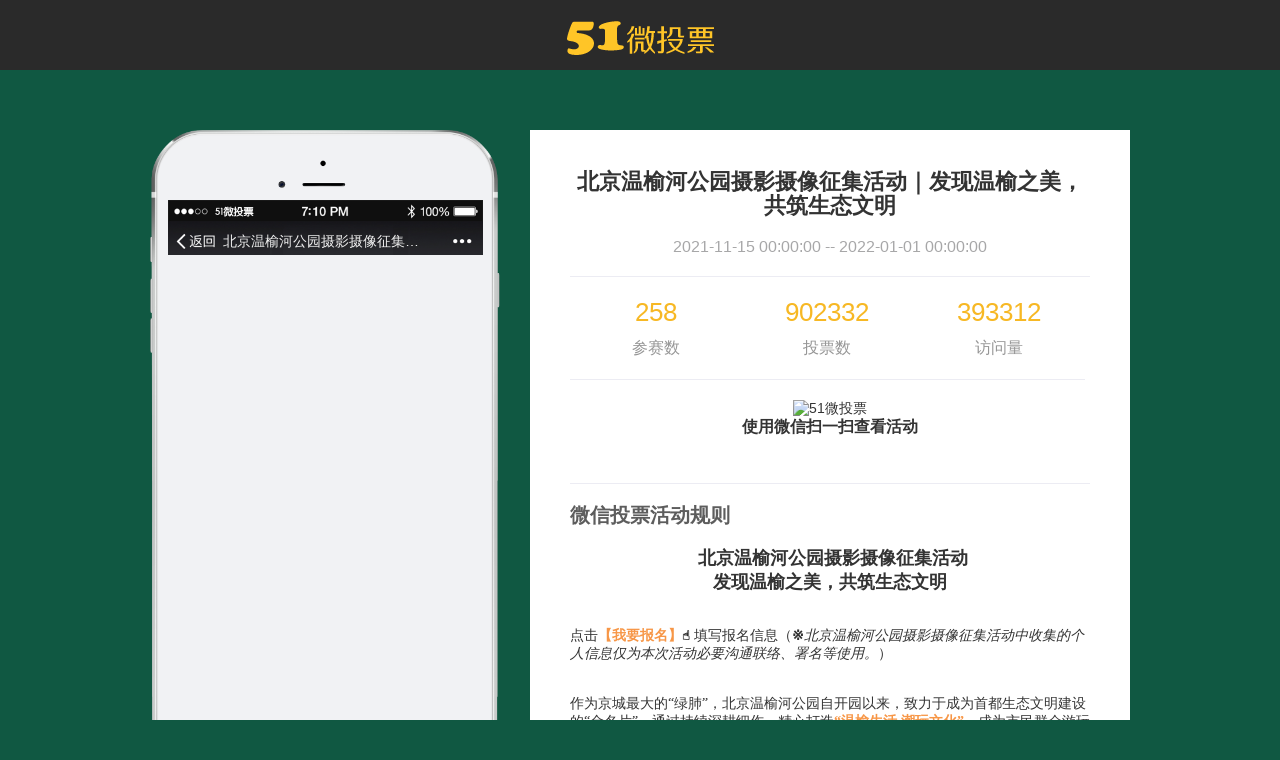

--- FILE ---
content_type: text/html; charset=utf-8
request_url: http://www.omlzz.com/vote/zkrm09jo571em29.html
body_size: 8552
content:
<!DOCTYPE html>
<html>
<head>
    <meta charset="UTF-8">
    <title> 北京温榆河公园摄影摄像征集活动｜发现温榆之美，共筑生态文明 -微信投票制作-51微投票</title>
    <meta name="keywords" content="51微投票、51投票、投票、微信投票、制作投票、微信投票第三方平台、公众号投票、微投票、有投票、磐石投票、投票活动、微信投票系统、投票活动、网络投票、投票系统、投票网、微信投票制作、投票系统、创建投票"/>

    <meta name="description" content="&nbsp;北京温榆河公园摄影摄像征集活动发现温榆之美，共筑生态文明点击【我要报名】☝️&nbsp;填写报名信息（※北京温榆河公园摄影摄像征集活动中收集的个人信息仅为本次活动必要沟通联络、署名等使用。）作为京城最大的“绿肺”，北京温榆河公园自开园以来，致力于成为首都生态文明建设的“金名片”，通过持续">

    <meta name="applicable-device" content="pc">
<script src="/application/common/js/jquery.min.js"></script>
<script src="/application/common/js/common.js?v=11.2.1"></script>
<link type="text/css" rel="stylesheet" href="/application/component/toupiao/common/plugins/bootstrap-3.3.0/css/bootstrap.css">
<link type="text/css" rel="stylesheet" href="/application/component/toupiao/common/css/common.css?v=1.21">
<link type="text/css" rel="stylesheet" href="/application/component/toupiao/common/plugins/layui/css/layui.css">
<script src="/application/component/toupiao/common/plugins/bootstrap-3.3.0/js/bootstrap.js"></script>
<script src="/application/component/toupiao/common/plugins/layui/layui.js"></script>
<script>
    var BASEURL = "http://www.omlzz.com/index.php/toupiao/";
    var layer = {};
    layui.use('layer', function(){
        layer = layui.layer;
    });
</script>
 
    <link rel="stylesheet" type="text/css" href="/application/component/toupiao/common/css/index/indexMobile.css?v=1.21">
    <script type="application/ld+json">
        {
            "@context": "https://ziyuan.baidu.com/contexts/cambrian.jsonld",
            "@id": 'http://www.omlzz.com/vote/zkrm09jo571em29.html',
            "appid": "1623530197908331",
            "title": " 北京温榆河公园摄影摄像征集活动｜发现温榆之美，共筑生态文明 -微信投票制作-51微投票",
            "images": [
                "http://cdn.omlzz.com/1493960099/cc3681637386776.jpg?x-oss-process=image/resize,w_400/format,jpg",
                "http://cdn.omlzz.com/1493960099/cc77901637042143.jpg?x-oss-process=image/resize,w_400/format,jpg",
                "http://cdn.omlzz.com/1493960099/cc42421636980001.jpg?x-oss-process=image/resize,w_400/format,jpg"
            ], 
            "pubDate": "2022-01-08T00:00:00"
        }
    </script>

</head>
<body class="container-fluid">
<div class='header1'>
<a href='http://www.omlzz.com/'>
    <img  src='/application/component/toupiao/common/images/common/logo.png'>
</a>
</div>
<div class="bodyer">
    <div class="phone">
        <div class="phone-header">
            <h4> 北京温榆河公园摄影摄像征集活动｜发现温榆之美，共筑生态文明 </h4>
        </div>
        <iframe class="phone-content" src="http://www.omlzz.com/index.php/toupiao/h5/index?vid=zkrm09jo571em29&check=1" rel='nofollow'></iframe>
    </div>
    <div id='huodong'>
        <div><h1 id='act-title' style='text-align:center;'> 北京温榆河公园摄影摄像征集活动｜发现温榆之美，共筑生态文明 </h1></div>
        <div id='act-time'>
            2021-11-15 00:00:00 -- 2022-01-01 00:00:00        </div>
        <div id='act-data'> 
            <div class='act-data-1'> 
                <div class='act-data-num'> 258 </div> 
                <div class='act-data-title'> 参赛数 </div>
            </div>
                       <div class='act-data-1'> 
                <div class='act-data-num'> 902332 </div> 
                <div class='act-data-title'> 投票数 </div>
            </div>
                        <div class='act-data-1'> 
                <div class='act-data-num'> 393312 </div> 
                <div class='act-data-title'> 访问量 </div>
            </div>
        </div>
        <div id='act-link'>
            <img src="http://www.omlzz.com/index.php/toupiao/index/qrcode?size=300&url=http://www.omlzz.com/index.php/toupiao/h5/index?vid=zkrm09jo571em29" alt="51微投票">
            <h2 style='font-size: 16px;font-weight: bold'>使用微信扫一扫查看活动</h2>
            <br>
            <br>
            <br>
        </div>
       <div class="user-container">
            <h3 class="title">微信投票活动规则</h3>
            <div class='rule'>
                <p style="text-align: center;"><span style="font-size: 18px;"><strong><span style="font-family: 宋体, SimSun;">&nbsp;</span></strong></span><strong style="font-size: 18px;"><span style="font-family: 宋体, SimSun;">北京温榆河公园摄影摄像征集活动</span></strong></p><p style="text-align: center;"><strong style="font-size: 18px;"><span style="font-family: 宋体, SimSun;"><strong style="font-size: 18px; text-align: center; white-space: normal;;" class=""><span style="font-family: 宋体, SimSun;;" class="">发现温榆之美，共筑生态文明</span></strong></span></strong></p><p><br/></p><p><br/></p><p><span style="font-family: 宋体, SimSun; font-size: 14px;">点击<span style="font-family: 宋体, SimSun; font-size: 14px; color: rgb(247, 150, 70);"><strong>【我要报名】</strong></span><span style="font-family: 宋体, SimSun; font-size: 16px; color: rgb(192, 0, 0);"><strong><span style="color: rgb(51, 51, 51); font-family: arial; font-size: 13px;;" class="">☝️&nbsp;</span></strong></span>填写报名信息（<strong>※</strong><em>北京温榆河公园摄影摄像征集活动中收集的个人信息仅为本次活动必要沟通联络、署名等使用。</em>）</span></p><p><br/></p><p><br/></p><p><span style="font-family: 宋体, SimSun; font-size: 14px;">作为京城最大的“绿肺”，北京温榆河公园自开园以来，致力于成为首都生态文明建设的“金名片”，通过持续深耕细作，精心打造<span style="font-family: 宋体, SimSun; font-size: 14px; color: rgb(247, 150, 70);"><strong>“温榆生活·潮玩文化”</strong></span>，成为市民群众游玩休憩的热门打卡地。通过网络平台，经常可以看到游客朋友们发布的游园体验和景点打卡美照，大家镜头中的北京温榆河公园千姿百态、别样美好。现公园发起<strong>线上摄影摄像征集活动</strong>，向广大游客朋友征集关于<strong>北京温榆河公园朝阳示范区</strong>的原创影像作品，邀您以光影记录园区的时节流转和独特魅力！</span></p><p><br/></p><p><br/></p><p style="text-align: center;"><strong><span style="font-family: 宋体, SimSun; font-size: 16px;">一、活动主题</span></strong><span style="font-family: 宋体, SimSun; font-size: 14px;">&nbsp;&nbsp;</span></p><p style="text-align: center;"><strong><span style="font-family: 宋体, SimSun; font-size: 14px;">发现温榆之美，共筑生态文明</span></strong></p><p><br/></p><p><br/></p><p style="text-align: center;"><strong><span style="font-family: 宋体, SimSun; font-size: 16px;">二、征集时间</span></strong><span style="font-family: 宋体, SimSun; font-size: 14px;">&nbsp;&nbsp;</span></p><p style="text-align: center;"><strong><span style="font-family: 宋体, SimSun; font-size: 14px;">2021年11月15日—2021年12月31日</span></strong></p><p><br/></p><p><br/></p><p style="text-align: center;"><strong><span style="font-family: 宋体, SimSun; font-size: 16px;">三、征集内容</span></strong><span style="font-family: 宋体, SimSun; font-size: 14px;">&nbsp;&nbsp;</span></p><p><span style="font-family: 宋体, SimSun; font-size: 14px;">作品体裁不限，凡能够直观呈现北京温榆河公园的<strong>自然景观、人文环境、生物多样性、建筑特色</strong>等，体现<strong>“人与自然和谐共生，共同构筑生态文明”</strong>理念的作品，都可以参与活动，每位参与者可投稿<strong>1-5张照片或1条视频</strong>。</span></p><p><br/></p><p><br/></p><p style="text-align: center;"><strong><span style="font-family: 宋体, SimSun; font-size: 16px;">四、参与方式</span></strong><span style="font-family: 宋体, SimSun; font-size: 14px;">&nbsp;&nbsp;</span></p><p><span style="font-family: 宋体, SimSun; font-size: 14px;">1、敬请查看官方微信公众号<strong>“北京温榆河公园WenyuRiverPark”或“北京温榆河公园官方服务号”</strong>，及时获取活动详情及内容更新。</span></p><p><span style="font-family: 宋体, SimSun; font-size: 14px;">2、<strong>扫描二维码上传</strong>投稿作品，通过审核后即可进入<strong>投票</strong>环节。活动期间每天每个微信号可投<span style="font-family: 宋体, SimSun; font-size: 14px; background-color: rgb(247, 150, 70);"><strong>10张票</strong></span>，禁止网络刷票、水军群求助，系统自动检测刷票情况，一经发现立即取消资格。</span></p><p><span style="font-family: 宋体, SimSun; font-size: 14px;">3、作品原始大文件请同步上传至官方邮箱<span style="font-family: 宋体, SimSun; background-color: rgb(247, 150, 70); font-size: 14px; color: rgb(0, 0, 0);"><strong><span style="font-size: 14px; background-color: rgb(247, 150, 70); font-family: 宋体, SimSun;">wenyutougao2021@126.com</span></strong></span>，并注明作品编号、名称及作者姓名、联系方式等。</span></p><p><span style="font-family: 宋体, SimSun; font-size: 14px;">4、如您有<strong>投稿技术问题</strong>，请联系：耿先生—13720054686。</span></p><p><br/></p><p><br/></p><p style="text-align: center;"><strong><span style="font-family: 宋体, SimSun; font-size: 16px;">五、活动要求</span></strong></p><p><span style="font-size: 14px;"><span style="font-family: 宋体, SimSun;">1、参与者须提供</span><strong><span style="font-size: 14px; font-family: 宋体, SimSun; color: rgb(0, 0, 0);">电子版作品</span></strong><span style="font-family: 宋体, SimSun;">，照片格式为JPG/PNG，电脑端上传文件请压缩至</span></span><strong><span style="font-family: 宋体, SimSun; font-size: 14px; color: rgb(0, 0, 0);">3M</span></strong><span style="font-size: 14px;"><span style="font-family: 宋体, SimSun;">以内，手机端上传文件请压缩至</span><strong><span style="font-size: 14px; color: rgb(0, 0, 0); font-family: 宋体, SimSun;">5M</span></strong><span style="font-family: 宋体, SimSun;">以内，发送至邮箱的原图文件无需压缩；视频不限格式及大小，参与者须将视频原文件发送至官方邮箱，备注个人及作品相关信息，由</span><strong><span style="font-size: 14px; font-family: 宋体, SimSun; color: rgb(0, 0, 0);">主办方转码后上传</span></strong><span style="font-size: 14px; font-family: 宋体, SimSun;">；</span></span></p><p style="text-align: justify;"><span style="font-family: 宋体, SimSun; font-size: 14px;">2、参与者应保证所选送的作品为其<strong>本人拍摄</strong>，并对该作品的整体及局部均拥有独立、完整、明确、无争议的著作权。所有参与征集活动作品的著作权、与作品有关的肖像权和名誉权等法律问题，请参与者自行解决并承担相应的责任。对于侵权行为，<strong><span style="font-family: 宋体, SimSun; font-size: 14px; color: rgb(247, 150, 70);">主办方不承担任何责任</span></strong>。如因参与者作品侵权致使主办方承担赔偿责任等，<strong><span style="font-family: 宋体, SimSun; font-size: 14px; color: rgb(247, 150, 70);">主办方有权向参与者主张权利<span style="font-family: 宋体, SimSun; font-size: 14px; color: rgb(0, 0, 0);"></span></span></strong><span style="font-family: 宋体, SimSun; font-size: 14px; color: rgb(247, 150, 70);"><span style="font-family: 宋体, SimSun; font-size: 14px; color: rgb(0, 0, 0);">；</span></span></span></p><p style="text-align: justify;"><span style="font-family: 宋体, SimSun; font-size: 14px;">3、</span><strong style="font-family: 宋体, SimSun; font-size: 14px;"><span style="background-color: rgb(247, 150, 70);">主办单位对投稿作品拥有免费使用权</span></strong><span style="font-family: 宋体, SimSun; font-size: 14px;">（著作权仍由作者拥有），参与者在提交作品时，必须为投稿者</span><span style="color: rgb(0, 0, 0);"><strong style="font-family: 宋体, SimSun; font-size: 14px;">原创</strong></span><span style="font-family: 宋体, SimSun; font-size: 14px;">，默认作品版权为参与者本人所有，作品内容必须符合国家法律，禁止反动、淫秽等内容的作品，主办方有权调取入选作品的原始数据文件，用于核查作品原创性，逾期不提供者视为放弃资格。参与者除允许主办方在本次活动的相关专题、新闻、推广中无偿使用这些作品外，参与者同意主办方将投稿作品用于后续公益宣传和形象宣传推广以及其它相关宣传中合理使用，</span><strong style="font-family: 宋体, SimSun; font-size: 14px;"><span style="color: rgb(247, 150, 70);">不再另行支付稿酬<span style="color: rgb(0, 0, 0);"></span></span></strong><span style="color: rgb(0, 0, 0);">；</span></p><p style="text-align: justify;"><span style="font-family: 宋体, SimSun; font-size: 14px;">4、本次活动<strong><span style="font-family: 宋体, SimSun; font-size: 14px; color: rgb(0, 0, 0);">不收取参赛费，不退稿</span></strong>；</span></p><p style="text-align: justify;"><span style="font-family: 宋体, SimSun; font-size: 14px;">5、本活动最终解释权归主办方所有，<strong><span style="font-family: 宋体, SimSun; font-size: 14px; color: rgb(0, 0, 0);">参加本次活动即视为同意并遵守本次活动各项规程</span></strong><span style="font-family: 宋体, SimSun; font-size: 14px;;" class="">，凡不符合规程的参与者和作品将不具备参与活动资格；</span></span></p><p><span style="font-family: 宋体, SimSun; font-size: 14px;"><span style="font-family: 宋体, SimSun; font-size: 14px;;" class="">6、<strong>投稿作品维权</strong>联系方式：<span style="font-family: 宋体, SimSun; font-size: 14px; color: rgb(0, 0, 0);"><strong><span style="font-family: 宋体, SimSun; font-size: 14px;">010-21737733</span></strong></span>。</span></span></p><p><br/></p><p><br/></p><p style="text-align: center;"><strong><span style="font-family: 宋体, SimSun; font-size: 16px;">六、活动福利</span></strong><span style="font-family: 宋体, SimSun; font-size: 14px;">&nbsp;&nbsp;</span></p><p><span style="font-family: 宋体, SimSun; font-size: 14px;">1、活动作品由网络投票进行评选。</span></p><p><span style="font-family: 宋体, SimSun; font-size: 14px;">2、本次摄影活动设置有相关福利：</span></p><p><span style="font-family: 宋体, SimSun; font-size: 14px;">投票榜单进入<span style="font-family: 宋体, SimSun; font-size: 14px; color: rgb(247, 150, 70);"><strong><span style="font-family: 宋体, SimSun; font-size: 14px;">TOP20</span></strong></span>的作品，将获得北京温榆河公园准备的惊喜大礼包！</span></p><p><br/></p><p><span style="background-color: rgb(247, 150, 70); color: rgb(0, 0, 0);"><strong><span style="background-color: rgb(247, 150, 70); font-family: 宋体, SimSun; font-size: 14px;">投票榜单 第1—3名</span></strong></span></p><p><span style="color: rgb(247, 150, 70);"><strong><span style="font-family: 宋体, SimSun; font-size: 14px;">畅游大礼包：</span></strong></span></p><p><span style="font-family: 宋体, SimSun; font-size: 14px;">1、<strong>Double U Coffee畅享券：</strong>免费享用套餐一份（可任选两款现售饮品，或任选一款现售饮品+一款现售餐食）；</span></p><p><span style="font-family: 宋体, SimSun; font-size: 14px;">2、<strong>游园便利券：</strong>免费乘坐观光电瓶车3次；</span></p><p><span style="font-family: 宋体, SimSun; font-size: 14px;">3、<strong>游览体验券：</strong>任选一项园区游览体验（可选项目：伴游机器人1小时，游览自行车1小时，观光小火车1次，单人皮划艇1小时，摇橹船1次）</span></p><p><br/></p><p><span style="background-color: rgb(247, 150, 70); color: rgb(0, 0, 0);"><strong><span style="background-color: rgb(247, 150, 70); font-family: 宋体, SimSun; font-size: 14px;">投票榜单 第4—10名</span></strong></span></p><p><span style="color: rgb(247, 150, 70);"><strong><span style="font-family: 宋体, SimSun; font-size: 14px;">文创大礼包：</span></strong></span></p><p><span style="font-family: 宋体, SimSun; font-size: 14px;">1、<strong>公园文创产品1套；</strong></span></p><p><span style="font-family: 宋体, SimSun; font-size: 14px;">2、<strong>游园便利券：</strong>免费乘坐观光电瓶车3次。</span></p><p><br/></p><p><span style="background-color: rgb(247, 150, 70); color: rgb(0, 0, 0);"><strong><span style="background-color: rgb(247, 150, 70); font-family: 宋体, SimSun; font-size: 14px;">投票榜单 第11—20名</span></strong></span></p><p><span style="color: rgb(247, 150, 70);"><strong><span style="font-family: 宋体, SimSun; font-size: 14px;">游园礼包：</span></strong></span></p><p><strong><span style="font-family: 宋体, SimSun; font-size: 14px;">游园便利券：</span></strong><span style="font-family: 宋体, SimSun; font-size: 14px;">免费乘坐观光电瓶车3次。</span></p><p><br/></p><p><span style="font-size: 14px;"><em><span style="font-family: 宋体, SimSun;">注：以上所有奖品券将通过<strong>邮寄</strong>形式发放，使用期限<strong>一年（2022.2.1-2023.1.31）</strong></span></em></span></p><p><br/></p><p><br/></p><p><span style="font-family: 宋体, SimSun; font-size: 14px;">获奖名单后续将通过北京温榆河公园朝阳示范区官方媒体平台公布。</span></p><p><br/></p><p style="text-align: center;"><strong><span style="font-family: 宋体, SimSun; font-size: 14px;">订阅号：</span></strong><strong><span style="font-family: 宋体, SimSun; font-size: 14px;">北京温榆河公园WenyuRiverPark</span></strong></p><p style="text-align: center;"><strong><span style="font-family: 宋体, SimSun; font-size: 14px;">服务号：</span></strong><strong><span style="font-family: 宋体, SimSun; font-size: 14px;">北京温榆河公园官方服务号</span></strong></p><p><br/></p><p><em><span style="font-family: 宋体, SimSun; font-size: 14px;">以上内容最终解释权归北京温榆河公园建设管理有限公司所有。</span></em></p>            </div>
       </div>
       <div class="user-container" style='margin-top:10px;'>
            <h3 class="title">微信投票报名选手</h3>
            <div id="users" class="users">
                                <div class="user" style='margin-bottom:30px;'>
                    <img style='margin-bottom:10px;' class='lazy figure' data-url="http://cdn.omlzz.com/1493960099/cc3681637386776.jpg?x-oss-process=image/resize,w_520/format,jpg" >
                    <p class="info" style='margin-bottom:5px;'>
                        <span style='font-size:14px;'>96号</span>
                                                <span style='font-size:14px;'>125578票</span>
                                            </p>
                    <p class="name" style='font-size:14px;'>温榆四季美如画</p>
                </div>
                                <div class="user" style='margin-bottom:30px;'>
                    <img style='margin-bottom:10px;' class='lazy figure' data-url="http://cdn.omlzz.com/1493960099/cc77901637042143.jpg?x-oss-process=image/resize,w_520/format,jpg" >
                    <p class="info" style='margin-bottom:5px;'>
                        <span style='font-size:14px;'>71号</span>
                                                <span style='font-size:14px;'>91914票</span>
                                            </p>
                    <p class="name" style='font-size:14px;'>残荷</p>
                </div>
                                <div class="user" style='margin-bottom:30px;'>
                    <img style='margin-bottom:10px;' class='lazy figure' data-url="http://cdn.omlzz.com/1493960099/cc42421636980001.jpg?x-oss-process=image/resize,w_520/format,jpg" >
                    <p class="info" style='margin-bottom:5px;'>
                        <span style='font-size:14px;'>51号</span>
                                                <span style='font-size:14px;'>64270票</span>
                                            </p>
                    <p class="name" style='font-size:14px;'>初冬印象</p>
                </div>
                                <div class="user" style='margin-bottom:30px;'>
                    <img style='margin-bottom:10px;' class='lazy figure' data-url="http://cdn.omlzz.com/1493960099/cc15611636969611.jpeg?x-oss-process=image/resize,w_520/format,jpg" >
                    <p class="info" style='margin-bottom:5px;'>
                        <span style='font-size:14px;'>27号</span>
                                                <span style='font-size:14px;'>56551票</span>
                                            </p>
                    <p class="name" style='font-size:14px;'>风吹麦浪</p>
                </div>
                                <div class="user" style='margin-bottom:30px;'>
                    <img style='margin-bottom:10px;' class='lazy figure' data-url="http://cdn.omlzz.com/1493960099/cc15011638607046.jpeg?x-oss-process=image/resize,w_520/format,jpg" >
                    <p class="info" style='margin-bottom:5px;'>
                        <span style='font-size:14px;'>198号</span>
                                                <span style='font-size:14px;'>55314票</span>
                                            </p>
                    <p class="name" style='font-size:14px;'>温榆河畔的彩和云</p>
                </div>
                                <div class="user" style='margin-bottom:30px;'>
                    <img style='margin-bottom:10px;' class='lazy figure' data-url="http://cdn.omlzz.com/1493960099/cc74911636970623.jpeg?x-oss-process=image/resize,w_520/format,jpg" >
                    <p class="info" style='margin-bottom:5px;'>
                        <span style='font-size:14px;'>32号</span>
                                                <span style='font-size:14px;'>52413票</span>
                                            </p>
                    <p class="name" style='font-size:14px;'>温暖的冬日</p>
                </div>
                                <div class="user" style='margin-bottom:30px;'>
                    <img style='margin-bottom:10px;' class='lazy figure' data-url="http://cdn.omlzz.com/1493960099/cc40961636979451.jpeg?x-oss-process=image/resize,w_520/format,jpg" >
                    <p class="info" style='margin-bottom:5px;'>
                        <span style='font-size:14px;'>50号</span>
                                                <span style='font-size:14px;'>42390票</span>
                                            </p>
                    <p class="name" style='font-size:14px;'>温榆调色板</p>
                </div>
                                <div class="user" style='margin-bottom:30px;'>
                    <img style='margin-bottom:10px;' class='lazy figure' data-url="http://cdn.omlzz.com/1493960099/cc17421636970905.jpeg?x-oss-process=image/resize,w_520/format,jpg" >
                    <p class="info" style='margin-bottom:5px;'>
                        <span style='font-size:14px;'>33号</span>
                                                <span style='font-size:14px;'>38312票</span>
                                            </p>
                    <p class="name" style='font-size:14px;'>飞瀑流泉</p>
                </div>
                                <div class="user" style='margin-bottom:30px;'>
                    <img style='margin-bottom:10px;' class='lazy figure' data-url="http://cdn.omlzz.com/1493960099/cc58111636968859.jpeg?x-oss-process=image/resize,w_520/format,jpg" >
                    <p class="info" style='margin-bottom:5px;'>
                        <span style='font-size:14px;'>10号</span>
                                                <span style='font-size:14px;'>36119票</span>
                                            </p>
                    <p class="name" style='font-size:14px;'>雪后夕阳</p>
                </div>
                                <div class="user" style='margin-bottom:30px;'>
                    <img style='margin-bottom:10px;' class='lazy figure' data-url="http://cdn.omlzz.com/1493960099/cc8481636970604.jpg?x-oss-process=image/resize,w_520/format,jpg" >
                    <p class="info" style='margin-bottom:5px;'>
                        <span style='font-size:14px;'>31号</span>
                                                <span style='font-size:14px;'>35669票</span>
                                            </p>
                    <p class="name" style='font-size:14px;'>幸福的“冒泡泡”</p>
                </div>
                                <div class="user" style='margin-bottom:30px;'>
                    <img style='margin-bottom:10px;' class='lazy figure' data-url="http://cdn.omlzz.com/1493960099/cc83521636974952.jpg?x-oss-process=image/resize,w_520/format,jpg" >
                    <p class="info" style='margin-bottom:5px;'>
                        <span style='font-size:14px;'>44号</span>
                                                <span style='font-size:14px;'>31538票</span>
                                            </p>
                    <p class="name" style='font-size:14px;'>秋日私语</p>
                </div>
                                <div class="user" style='margin-bottom:30px;'>
                    <img style='margin-bottom:10px;' class='lazy figure' data-url="http://cdn.omlzz.com/1493960099/cc26941636969596.jpeg?x-oss-process=image/resize,w_520/format,jpg" >
                    <p class="info" style='margin-bottom:5px;'>
                        <span style='font-size:14px;'>20号</span>
                                                <span style='font-size:14px;'>25844票</span>
                                            </p>
                    <p class="name" style='font-size:14px;'>秋日朝阳下的湖畔秋千</p>
                </div>
                                <div class="user" style='margin-bottom:30px;'>
                    <img style='margin-bottom:10px;' class='lazy figure' data-url="http://cdn.omlzz.com/1493960099/cc84091637984415.jpg?x-oss-process=image/resize,w_520/format,jpg" >
                    <p class="info" style='margin-bottom:5px;'>
                        <span style='font-size:14px;'>114号</span>
                                                <span style='font-size:14px;'>25797票</span>
                                            </p>
                    <p class="name" style='font-size:14px;'>温榆之蓝</p>
                </div>
                                <div class="user" style='margin-bottom:30px;'>
                    <img style='margin-bottom:10px;' class='lazy figure' data-url="http://cdn.omlzz.com/1493960099/cc50811638705403.jpg?x-oss-process=image/resize,w_520/format,jpg" >
                    <p class="info" style='margin-bottom:5px;'>
                        <span style='font-size:14px;'>209号</span>
                                                <span style='font-size:14px;'>23888票</span>
                                            </p>
                    <p class="name" style='font-size:14px;'>温榆河的秋景</p>
                </div>
                                <div class="user" style='margin-bottom:30px;'>
                    <img style='margin-bottom:10px;' class='lazy figure' data-url="http://cdn.omlzz.com/1493960099/cc61691636977397.jpg?x-oss-process=image/resize,w_520/format,jpg" >
                    <p class="info" style='margin-bottom:5px;'>
                        <span style='font-size:14px;'>48号</span>
                                                <span style='font-size:14px;'>23066票</span>
                                            </p>
                    <p class="name" style='font-size:14px;'>温榆生活</p>
                </div>
                                <div class="user" style='margin-bottom:30px;'>
                    <img style='margin-bottom:10px;' class='lazy figure' data-url="http://cdn.omlzz.com/1493960099/cc30021636973049.jpeg?x-oss-process=image/resize,w_520/format,jpg" >
                    <p class="info" style='margin-bottom:5px;'>
                        <span style='font-size:14px;'>42号</span>
                                                <span style='font-size:14px;'>21978票</span>
                                            </p>
                    <p class="name" style='font-size:14px;'>温榆河公园的初冬</p>
                </div>
                                <div class="user" style='margin-bottom:30px;'>
                    <img style='margin-bottom:10px;' class='lazy figure' data-url="http://cdn.omlzz.com/1493960099/cc34201637236273.jpg?x-oss-process=image/resize,w_520/format,jpg" >
                    <p class="info" style='margin-bottom:5px;'>
                        <span style='font-size:14px;'>83号</span>
                                                <span style='font-size:14px;'>21271票</span>
                                            </p>
                    <p class="name" style='font-size:14px;'>老哥俩</p>
                </div>
                                <div class="user" style='margin-bottom:30px;'>
                    <img style='margin-bottom:10px;' class='lazy figure' data-url="http://cdn.omlzz.com/1493960099/cc91301638333941.jpg?x-oss-process=image/resize,w_520/format,jpg" >
                    <p class="info" style='margin-bottom:5px;'>
                        <span style='font-size:14px;'>140号</span>
                                                <span style='font-size:14px;'>18510票</span>
                                            </p>
                    <p class="name" style='font-size:14px;'>阳光下的温榆河</p>
                </div>
                                <div class="user" style='margin-bottom:30px;'>
                    <img style='margin-bottom:10px;' class='lazy figure' data-url="http://cdn.omlzz.com/1493960099/cc20931638579508.jpg?x-oss-process=image/resize,w_520/format,jpg" >
                    <p class="info" style='margin-bottom:5px;'>
                        <span style='font-size:14px;'>177号</span>
                                                <span style='font-size:14px;'>18215票</span>
                                            </p>
                    <p class="name" style='font-size:14px;'>我眼中的温榆河。</p>
                </div>
                                <div class="user" style='margin-bottom:30px;'>
                    <img style='margin-bottom:10px;' class='lazy figure' data-url="http://cdn.omlzz.com/1493960099/cc60381638041621.jpeg?x-oss-process=image/resize,w_520/format,jpg" >
                    <p class="info" style='margin-bottom:5px;'>
                        <span style='font-size:14px;'>130号</span>
                                                <span style='font-size:14px;'>15165票</span>
                                            </p>
                    <p class="name" style='font-size:14px;'>温榆之美-冬日倒影</p>
                </div>
                                <div class="user" style='margin-bottom:30px;'>
                    <img style='margin-bottom:10px;' class='lazy figure' data-url="http://cdn.omlzz.com/1493960099/cc52351637029310.jpg?x-oss-process=image/resize,w_520/format,jpg" >
                    <p class="info" style='margin-bottom:5px;'>
                        <span style='font-size:14px;'>67号</span>
                                                <span style='font-size:14px;'>14216票</span>
                                            </p>
                    <p class="name" style='font-size:14px;'>城市绿肺“温榆之美”</p>
                </div>
                                <div class="user" style='margin-bottom:30px;'>
                    <img style='margin-bottom:10px;' class='lazy figure' data-url="http://cdn.omlzz.com/1493960099/cc36661639966801.jpeg?x-oss-process=image/resize,w_520/format,jpg" >
                    <p class="info" style='margin-bottom:5px;'>
                        <span style='font-size:14px;'>240号</span>
                                                <span style='font-size:14px;'>8362票</span>
                                            </p>
                    <p class="name" style='font-size:14px;'>自然田间</p>
                </div>
                                <div class="user" style='margin-bottom:30px;'>
                    <img style='margin-bottom:10px;' class='lazy figure' data-url="http://cdn.omlzz.com/1493960099/cc93771638191921.jpg?x-oss-process=image/resize,w_520/format,jpg" >
                    <p class="info" style='margin-bottom:5px;'>
                        <span style='font-size:14px;'>137号</span>
                                                <span style='font-size:14px;'>8309票</span>
                                            </p>
                    <p class="name" style='font-size:14px;'>碧水蓝天美如画</p>
                </div>
                                <div class="user" style='margin-bottom:30px;'>
                    <img style='margin-bottom:10px;' class='lazy figure' data-url="http://cdn.omlzz.com/1493960099/cc97821638816876.jpg?x-oss-process=image/resize,w_520/format,jpg" >
                    <p class="info" style='margin-bottom:5px;'>
                        <span style='font-size:14px;'>217号</span>
                                                <span style='font-size:14px;'>6327票</span>
                                            </p>
                    <p class="name" style='font-size:14px;'>冬日晨曦</p>
                </div>
                                <div class="user" style='margin-bottom:30px;'>
                    <img style='margin-bottom:10px;' class='lazy figure' data-url="http://cdn.omlzz.com/1493960099/cc82011640236430.jpeg?x-oss-process=image/resize,w_520/format,jpg" >
                    <p class="info" style='margin-bottom:5px;'>
                        <span style='font-size:14px;'>247号</span>
                                                <span style='font-size:14px;'>5230票</span>
                                            </p>
                    <p class="name" style='font-size:14px;'>冬韵--温榆河公园</p>
                </div>
                                <div class="user" style='margin-bottom:30px;'>
                    <img style='margin-bottom:10px;' class='lazy figure' data-url="http://cdn.omlzz.com/1493960099/cc9701636990779.jpeg?x-oss-process=image/resize,w_520/format,jpg" >
                    <p class="info" style='margin-bottom:5px;'>
                        <span style='font-size:14px;'>56号</span>
                                                <span style='font-size:14px;'>3743票</span>
                                            </p>
                    <p class="name" style='font-size:14px;'>田间趣事</p>
                </div>
                                <div class="user" style='margin-bottom:30px;'>
                    <img style='margin-bottom:10px;' class='lazy figure' data-url="http://cdn.omlzz.com/1493960099/cc91131639104112.jpg?x-oss-process=image/resize,w_520/format,jpg" >
                    <p class="info" style='margin-bottom:5px;'>
                        <span style='font-size:14px;'>224号</span>
                                                <span style='font-size:14px;'>3650票</span>
                                            </p>
                    <p class="name" style='font-size:14px;'>江南忆•温榆风情</p>
                </div>
                                <div class="user" style='margin-bottom:30px;'>
                    <img style='margin-bottom:10px;' class='lazy figure' data-url="http://cdn.omlzz.com/1493960099/cc39981638022852.jpg?x-oss-process=image/resize,w_520/format,jpg" >
                    <p class="info" style='margin-bottom:5px;'>
                        <span style='font-size:14px;'>129号</span>
                                                <span style='font-size:14px;'>2652票</span>
                                            </p>
                    <p class="name" style='font-size:14px;'>古之温余  今之温榆</p>
                </div>
                                <div class="user" style='margin-bottom:30px;'>
                    <img style='margin-bottom:10px;' class='lazy figure' data-url="http://cdn.omlzz.com/1493960099/cc17501636971876.jpg?x-oss-process=image/resize,w_520/format,jpg" >
                    <p class="info" style='margin-bottom:5px;'>
                        <span style='font-size:14px;'>37号</span>
                                                <span style='font-size:14px;'>2309票</span>
                                            </p>
                    <p class="name" style='font-size:14px;'>云端莺屋</p>
                </div>
                                <div class="user" style='margin-bottom:30px;'>
                    <img style='margin-bottom:10px;' class='lazy figure' data-url="http://cdn.omlzz.com/1493960099/cc48861638348923.jpeg?x-oss-process=image/resize,w_520/format,jpg" >
                    <p class="info" style='margin-bottom:5px;'>
                        <span style='font-size:14px;'>142号</span>
                                                <span style='font-size:14px;'>2162票</span>
                                            </p>
                    <p class="name" style='font-size:14px;'>暖冬</p>
                </div>
                                <div class="user" style='margin-bottom:30px;'>
                    <img style='margin-bottom:10px;' class='lazy figure' data-url="http://cdn.omlzz.com/1493960099/cc56391636968638.jpg?x-oss-process=image/resize,w_520/format,jpg" >
                    <p class="info" style='margin-bottom:5px;'>
                        <span style='font-size:14px;'>2号</span>
                                                <span style='font-size:14px;'>1758票</span>
                                            </p>
                    <p class="name" style='font-size:14px;'>盛世美景</p>
                </div>
                                <div class="user" style='margin-bottom:30px;'>
                    <img style='margin-bottom:10px;' class='lazy figure' data-url="http://cdn.omlzz.com/1493960099/cc96831636983081.jpeg?x-oss-process=image/resize,w_520/format,jpg" >
                    <p class="info" style='margin-bottom:5px;'>
                        <span style='font-size:14px;'>53号</span>
                                                <span style='font-size:14px;'>1619票</span>
                                            </p>
                    <p class="name" style='font-size:14px;'>温榆茑屋</p>
                </div>
                                <div class="user" style='margin-bottom:30px;'>
                    <img style='margin-bottom:10px;' class='lazy figure' data-url="http://cdn.omlzz.com/1493960099/cc81021637029305.jpg?x-oss-process=image/resize,w_520/format,jpg" >
                    <p class="info" style='margin-bottom:5px;'>
                        <span style='font-size:14px;'>68号</span>
                                                <span style='font-size:14px;'>1188票</span>
                                            </p>
                    <p class="name" style='font-size:14px;'>童趣</p>
                </div>
                                <div class="user" style='margin-bottom:30px;'>
                    <img style='margin-bottom:10px;' class='lazy figure' data-url="http://cdn.omlzz.com/1493960099/cc55571637021474.jpeg?x-oss-process=image/resize,w_520/format,jpg" >
                    <p class="info" style='margin-bottom:5px;'>
                        <span style='font-size:14px;'>57号</span>
                                                <span style='font-size:14px;'>1103票</span>
                                            </p>
                    <p class="name" style='font-size:14px;'>遥望鸟屋</p>
                </div>
                                <div class="user" style='margin-bottom:30px;'>
                    <img style='margin-bottom:10px;' class='lazy figure' data-url="http://cdn.omlzz.com/1493960099/cc14941639305632.jpg?x-oss-process=image/resize,w_520/format,jpg" >
                    <p class="info" style='margin-bottom:5px;'>
                        <span style='font-size:14px;'>231号</span>
                                                <span style='font-size:14px;'>1100票</span>
                                            </p>
                    <p class="name" style='font-size:14px;'>美丽新孙河</p>
                </div>
                                <div class="user" style='margin-bottom:30px;'>
                    <img style='margin-bottom:10px;' class='lazy figure' data-url="http://cdn.omlzz.com/1493960099/cc55521638997133.jpeg?x-oss-process=image/resize,w_520/format,jpg" >
                    <p class="info" style='margin-bottom:5px;'>
                        <span style='font-size:14px;'>220号</span>
                                                <span style='font-size:14px;'>1010票</span>
                                            </p>
                    <p class="name" style='font-size:14px;'>温榆之美</p>
                </div>
                                <div class="user" style='margin-bottom:30px;'>
                    <img style='margin-bottom:10px;' class='lazy figure' data-url="http://cdn.omlzz.com/1493960099/cc49451636968583.jpeg?x-oss-process=image/resize,w_520/format,jpg" >
                    <p class="info" style='margin-bottom:5px;'>
                        <span style='font-size:14px;'>11号</span>
                                                <span style='font-size:14px;'>998票</span>
                                            </p>
                    <p class="name" style='font-size:14px;'>暖阳下的茑屋</p>
                </div>
                                <div class="user" style='margin-bottom:30px;'>
                    <img style='margin-bottom:10px;' class='lazy figure' data-url="http://cdn.omlzz.com/1493960099/cc51131636968695.jpg?x-oss-process=image/resize,w_520/format,jpg" >
                    <p class="info" style='margin-bottom:5px;'>
                        <span style='font-size:14px;'>3号</span>
                                                <span style='font-size:14px;'>801票</span>
                                            </p>
                    <p class="name" style='font-size:14px;'>随性</p>
                </div>
                                <div class="user" style='margin-bottom:30px;'>
                    <img style='margin-bottom:10px;' class='lazy figure' data-url="http://cdn.omlzz.com/1493960099/cc14961638611437.jpg?x-oss-process=image/resize,w_520/format,jpg" >
                    <p class="info" style='margin-bottom:5px;'>
                        <span style='font-size:14px;'>199号</span>
                                                <span style='font-size:14px;'>735票</span>
                                            </p>
                    <p class="name" style='font-size:14px;'>温榆河公园金秋</p>
                </div>
                                <div class="user" style='margin-bottom:30px;'>
                    <img style='margin-bottom:10px;' class='lazy figure' data-url="http://cdn.omlzz.com/1493960099/cc11821639191508.jpg?x-oss-process=image/resize,w_520/format,jpg" >
                    <p class="info" style='margin-bottom:5px;'>
                        <span style='font-size:14px;'>225号</span>
                                                <span style='font-size:14px;'>708票</span>
                                            </p>
                    <p class="name" style='font-size:14px;'>冬日暖阳</p>
                </div>
                                <div class="user" style='margin-bottom:30px;'>
                    <img style='margin-bottom:10px;' class='lazy figure' data-url="http://cdn.omlzz.com/1493960099/cc821639054048.jpg?x-oss-process=image/resize,w_520/format,jpg" >
                    <p class="info" style='margin-bottom:5px;'>
                        <span style='font-size:14px;'>223号</span>
                                                <span style='font-size:14px;'>672票</span>
                                            </p>
                    <p class="name" style='font-size:14px;'>云彩莲花</p>
                </div>
                                <div class="user" style='margin-bottom:30px;'>
                    <img style='margin-bottom:10px;' class='lazy figure' data-url="http://cdn.omlzz.com/1493960099/cc20801639017056.jpg?x-oss-process=image/resize,w_520/format,jpg" >
                    <p class="info" style='margin-bottom:5px;'>
                        <span style='font-size:14px;'>221号</span>
                                                <span style='font-size:14px;'>672票</span>
                                            </p>
                    <p class="name" style='font-size:14px;'>湖水映夕阳</p>
                </div>
                                <div class="user" style='margin-bottom:30px;'>
                    <img style='margin-bottom:10px;' class='lazy figure' data-url="http://cdn.omlzz.com/1493960099/cc60731636969180.jpg?x-oss-process=image/resize,w_520/format,jpg" >
                    <p class="info" style='margin-bottom:5px;'>
                        <span style='font-size:14px;'>21号</span>
                                                <span style='font-size:14px;'>608票</span>
                                            </p>
                    <p class="name" style='font-size:14px;'>不一样的温榆河公园</p>
                </div>
                                <div class="user" style='margin-bottom:30px;'>
                    <img style='margin-bottom:10px;' class='lazy figure' data-url="http://cdn.omlzz.com/1493960099/cc66671637129049.jpg?x-oss-process=image/resize,w_520/format,jpg" >
                    <p class="info" style='margin-bottom:5px;'>
                        <span style='font-size:14px;'>77号</span>
                                                <span style='font-size:14px;'>575票</span>
                                            </p>
                    <p class="name" style='font-size:14px;'>人间仙境</p>
                </div>
                                <div class="user" style='margin-bottom:30px;'>
                    <img style='margin-bottom:10px;' class='lazy figure' data-url="http://cdn.omlzz.com/1493960099/cc57931636968121.jpg?x-oss-process=image/resize,w_520/format,jpg" >
                    <p class="info" style='margin-bottom:5px;'>
                        <span style='font-size:14px;'>1号</span>
                                                <span style='font-size:14px;'>513票</span>
                                            </p>
                    <p class="name" style='font-size:14px;'>自然色彩</p>
                </div>
                                <div class="user" style='margin-bottom:30px;'>
                    <img style='margin-bottom:10px;' class='lazy figure' data-url="http://cdn.omlzz.com/1493960099/cc68161637312289.jpeg?x-oss-process=image/resize,w_520/format,jpg" >
                    <p class="info" style='margin-bottom:5px;'>
                        <span style='font-size:14px;'>90号</span>
                                                <span style='font-size:14px;'>502票</span>
                                            </p>
                    <p class="name" style='font-size:14px;'>归巢</p>
                </div>
                                <div class="user" style='margin-bottom:30px;'>
                    <img style='margin-bottom:10px;' class='lazy figure' data-url="http://cdn.omlzz.com/1493960099/cc73571637048192.jpeg?x-oss-process=image/resize,w_520/format,jpg" >
                    <p class="info" style='margin-bottom:5px;'>
                        <span style='font-size:14px;'>76号</span>
                                                <span style='font-size:14px;'>407票</span>
                                            </p>
                    <p class="name" style='font-size:14px;'>温榆初雪</p>
                </div>
                                <div class="user" style='margin-bottom:30px;'>
                    <img style='margin-bottom:10px;' class='lazy figure' data-url="http://cdn.omlzz.com/1493960099/cc66391636970327.jpg?x-oss-process=image/resize,w_520/format,jpg" >
                    <p class="info" style='margin-bottom:5px;'>
                        <span style='font-size:14px;'>30号</span>
                                                <span style='font-size:14px;'>364票</span>
                                            </p>
                    <p class="name" style='font-size:14px;'>1灵动的温榆河公园 2对一棵树的尊重 3温榆河公园的几何 4智慧温榆河</p>
                </div>
                                <div class="user" style='margin-bottom:30px;'>
                    <img style='margin-bottom:10px;' class='lazy figure' data-url="http://cdn.omlzz.com/1493960099/cc5231637461572.jpeg?x-oss-process=image/resize,w_520/format,jpg" >
                    <p class="info" style='margin-bottom:5px;'>
                        <span style='font-size:14px;'>99号</span>
                                                <span style='font-size:14px;'>352票</span>
                                            </p>
                    <p class="name" style='font-size:14px;'>温榆河公园的夏与秋</p>
                </div>
                                <div class="user" style='margin-bottom:30px;'>
                    <img style='margin-bottom:10px;' class='lazy figure' data-url="http://cdn.omlzz.com/1493960099/cc62231638376126.png?x-oss-process=image/resize,w_520/format,jpg" >
                    <p class="info" style='margin-bottom:5px;'>
                        <span style='font-size:14px;'>144号</span>
                                                <span style='font-size:14px;'>337票</span>
                                            </p>
                    <p class="name" style='font-size:14px;'>芦花</p>
                </div>
                            </div>
       </div>
        <div class='pages'>
                        <div><a href='http://www.omlzz.com/index.php/toupiao/index/pc?vid=25zdjk9283gqm0p'>上一个活动(2022年 | 眉山蕴缨妇产医院年历宝宝投票大赛开始啦~)</a></div>   
                        <br>
                        <div><a href='http://www.omlzz.com/index.php/toupiao/index/pc?vid=xp9mk7r0xkp4dqy'>下一个活动(第六届“深圳杯”业余足球联赛-最佳球员评选活动开启！)</a></div>
                    </div>
    </div>
</div>
<div id='footer'>
	<div class='flex center top-seciton'>
		<div class='footer-section'>
			<div class='title'>
				51微投票
			</div>
			<div>
				<div class='li'>
					<a href="http://www.omlzz.com/partners.html">合作品牌</a>
				</div>
				<div class='li'>
					<a href="http://www.omlzz.com/features.html">特色介绍</a>
				</div>
			</div>
		</div>
		<div class='footer-section'>
			<div class='title'>
				服务与帮助
			</div>
			<div>
				<div class='li'>
					<a href="http://www.omlzz.com/article226.html">微信投票小程序怎么制作？</a>
				</div>
				<div class='li'>
					<a href="http://www.omlzz.com/article222.html">视频投票活动怎么做，手把手教你做视频投票活动</a>
				</div>
			</div>
		</div>
		<div class='footer-section'>
			<div class='title'>
				友情链接
			</div>
			<div>
				<div class='li'>
					<a href='http://www.choujiangle.cn' target="_blank">抽奖乐</a>
				</div>
				<div class='li'>
					<a href='http://www.datiwang.net' target="_blank">答题王</a>
				</div>
			</div>
		</div>
	</div>
	<div class='beian-1'>
		Copyright©2020,Flowers Blossom Co.,ltd.All Rights Reserved.杭州惊鹊网络科技有限公司|法律声明
	</div>
	<div class='beian-1'>
		地址: 浙江省杭州市拱墅区蓝钻天城
	</div>
	<div class='beian-2'>
		<a href="https://beian.miit.gov.cn" target="_blank">浙ICP备14037565号-1</a>
	</div>
</div>
<link rel="stylesheet" href="//at.alicdn.com/t/font_236905_by4tirzsh54.css">
<script src="//at.alicdn.com/t/font_236905_by4tirzsh54.js"></script>
<script>
var _hmt = _hmt || [];
(function() {
    var hm = document.createElement("script");
    hm.src = "https://hm.baidu.com/hm.js?26a1927ea144a29f57c390ce52ad2748";
    var s = document.getElementsByTagName("script")[0]; s
    .parentNode.insertBefore(hm, s); 
})(); 
</script>
<script type="text/javascript" src='//cdn.omlzz.com/web/js/jquery.scrollLoading-min.js'></script>
<script>
    $(function() {
        $('.lazy').scrollLoading();
    })
</script>
</body>
</html>


--- FILE ---
content_type: text/css
request_url: http://www.omlzz.com/application/component/toupiao/common/css/common.css?v=1.21
body_size: 1569
content:
*{
    margin:0;
    padding:0;
    border:0;
    background: none;
}
.flex{
  display: -webkit-box; /* Chrome 4+, Safari 3.1, iOS Safari 3.2+ */  
  display: -moz-box; /* Firefox 17- */  
  display: -webkit-flex; /* Chrome 21+, Safari 6.1+, iOS Safari 7+, Opera 15/16 */  
  display: -moz-flex; /* Firefox 18+ */  
  display: -ms-flexbox; /* IE 10 */  
  display: flex; /* Chrome 29+, Firefox 22+, IE 11+, Opera 12.1/17/18, Android 4.4+ */  
}
.flex-column{
  -ms-flex-direction: column;
  -webkit-flex-direction: column;
  flex-direction: column;
}

.space-between{
    -webkit-box-pack: justify;
    -ms-flex-pack: justify;
    -webkit-justify-content: space-between;
    justify-content: space-between;
}
.flex-end{
    -webkit-box-pack: end;
    -ms-flex-pack: end;
    -webkit-justify-content: flex-end;
    justify-content: flex-end;
}
.center{
    -webkit-box-pack: center;
    -ms-flex-pack: center;
    -webkit-justify-content: center;
    justify-content: center;
}

.wrap{
  -webkit-flex-wrap: wrap;  
  -moz-flex-wrap: wrap;  
  -ms-flex-wrap: wrap;  
  -o-flex-wrap: wrap;  
  flex-wrap: wrap;  
}
h1,h2,h3,h4,h5,h6{
    margin:0;
    padding:0;
}
ul,ol,li{
    list-style: none;
}
p{
    margin:0;
}
textarea{
    resize: none !important;
}
a:hover{
    text-decoration: none;
}

.zhushi{font-size:12px; color:#aaa;}
.wd1000{
    width:1000px;
    margin:0 auto;
}
.wd-per-90{
    width:90%;
    margin:0 auto;
}
.wd-per-85{
    width:85%;
    margin:0 auto;
}
.wd-per-80{
    width:80%;
    margin:0 auto;
}
.wd-per-75{
    width:75%;
    margin:0 auto;
}
.wd-per-70{
    width:70%;
    margin:0 auto;
}
.wd-per-60{
    width:60%;
    margin:0 auto;
}
.fl{
    float: left;
}
.fr{
    float: right;
}

/*头部*/
.container-fluid{
    padding:0;
    margin:0;
}
.header{
    background: #2a2a2a;
    height:70px;
}
//.logo{
//    height:30px;
//    margin-top: 8px;
//}
/*头部*/

/*登录模态框*/
#loginModal .modal-content{
    width:75%;
    margin:0 auto;
    margin-top: 20%;
}
#loginModal .modal-title{
    text-align: center;
}
#loginModal .code-label{
    width: 60px;
    height: 30px;
    background: #000;
    margin:0;
    padding:0;
}
#loginModal button{
    padding-left: 10%;
    padding-right: 10%;
    margin-right: 10px;
}
/*登录模态框*/

/*注册模态框*/
#registerModal .modal-content{
    margin-top: 20%;
}
#registerModal .modal-title{
    text-align: center;
}
#registerModal .code-label{
    width: 60px;
    height: 30px;
    background: #ff0000;
    margin:0;
    padding:0;
}
#registerModal button{
    padding-left: 10%;
    padding-right: 10%;
    margin-right: 10px;
}

/*注册模态框*/

/*顶部导航*/
.header .user-name .name{
    height: 30px; line-height: 30px;
    color: #ffc526 !important;
}
.header .user-center .layui-nav-more,.layui-nav-bar{
    display: none;
}
.header .user-center .layui-nav-child{
    top:200%;
    margin:0;
}
.header .user-center .layui-nav-child dd a{
    width:100%;
    display: table;
    padding-top: 1%;
    padding-bottom: 1%;
    height:30px;
    line-height: 30px;
}
.header .user-center .layui-nav-child dd a:hover{
    cursor: pointer;
}
/*顶部导航*/
fieldset legend{
    width:auto;
    border-bottom: none;
}
.fcolor{color:#FF5722;}
.main-back{background:#FFBC00;}
.beian {
    height: 70px;
    width: 100%;
    background-color: #333;
    line-height: 70px;
    font-size: 14px;
    color: #f1f1f1;
    text-align: center;
}

.farticle div {
    text-indent: 15px;
    height: 35px;
    line-height: 35px;
    font-size: 14px;
    cursor: pointer;
    overflow: hidden;
}

.farticle div a:hover {
    color: #ffae00;
}

.farticle {
    margin-top: 25px;
}

.fenge {
    height: 450px;
    background: #f1f1f1;
    width: 1px;
    margin: 0 80px;
}

.ftitle {
    display: flex;
    justify-content: space-between;
}

.ft1 {
    font-size: 18px;
    color: #343434;
    border-left: 3px solid #ffae00;
    text-indent: 15px;
}

.ft2:hover {
    color: #ffae00;
}

.ft2 {
    color: #ffae00;
    font-size: 16px;
}

.fleft, .fright {
    width: 400px;
    background: #fff;
    margin-bottom: 60px;
    border-radius: 4px;
    padding:20px;
}

#new {
    display: flex;
    justify-content: center;
    margin-top: 90px;
}
#footer{
    background-color:#333;
    padding:40px 0px;
    color:#fff;
}
#footer .top-seciton{
    width:750px;
    margin:auto;
}
#footer .footer-section{
    margin-right:100px;
}
#footer .title{
    margin-bottom:30px;
}

#footer .li{
    margin-bottom:15px;
}

#footer .beian-1,#footer .beian-2{
    width:750px;
    margin:auto;
    text-indent:15px;
}

#footer a{
    color:#fff;
}
#footer a:hover{
    color:#606266;
}
.sdm{
    width:40px;
    position:absolute;
    left:-15px;
    top:-18px;
    transform:rotate(-20deg);
}


--- FILE ---
content_type: text/css
request_url: http://www.omlzz.com/application/component/toupiao/common/plugins/layui/css/layui.css
body_size: 6971
content:
/** layui-v1.0.7 LGPL License By http://www.layui.com */
 .layui-btn,.layui-inline,img{vertical-align:middle}.layui-btn,.layui-unselect{-webkit-user-select:none;-ms-user-select:none;-moz-user-select:none}.layui-laypage a,a{text-decoration:none}.layui-btn,.layui-tree li i,.layui-unselect{-moz-user-select:none}.layui-form-select dl,.layui-nav-child{min-width:100%;box-shadow:0 2px 4px rgba(0,0,0,.12)}blockquote,body,button,dd,div,dl,dt,form,h1,h2,h3,h4,h5,h6,input,li,ol,p,pre,td,textarea,th,ul{margin:0;padding:0;-webkit-tap-highlight-color:rgba(0,0,0,0)}a:active,a:hover{outline:0}img{display:inline-block;border:none}li{list-style:none}table{border-collapse:collapse;border-spacing:0}h1,h2,h3{font-size:14px;font-weight:400}h4,h5,h6{font-size:100%;font-weight:400}button,input,optgroup,option,select,textarea{font-family:inherit;font-size:inherit;font-style:inherit;font-weight:inherit;outline:0}pre{white-space:pre-wrap;white-space:-moz-pre-wrap;white-space:-pre-wrap;white-space:-o-pre-wrap;word-wrap:break-word}::-webkit-scrollbar{width:10px;height:10px}::-webkit-scrollbar-button:vertical{display:none}::-webkit-scrollbar-corner,::-webkit-scrollbar-track{background-color:#e2e2e2}::-webkit-scrollbar-thumb{border-radius:0;background-color:rgba(0,0,0,.3)}::-webkit-scrollbar-thumb:vertical:hover{background-color:rgba(0,0,0,.35)}::-webkit-scrollbar-thumb:vertical:active{background-color:rgba(0,0,0,.38)}@font-face{font-family:layui-icon;src:url(../font/iconfont.eot);src:url(../font/iconfont.eot?#iefix) format('embedded-opentype'),url(../font/iconfont.woff) format('woff'),url(../font/iconfont.ttf) format('truetype'),url(../font/iconfont.svg#iconfont) format('svg')}.layui-icon{font-family:layui-icon!important;font-size:16px;font-style:normal;-webkit-font-smoothing:antialiased;-moz-osx-font-smoothing:grayscale}body{line-height:24px;font:14px Helvetica Neue,Helvetica,PingFang SC,\5FAE\8F6F\96C5\9ED1,Tahoma,Arial,sans-serif}.layui-flow-more a cite,.layui-laypage em,.layui-tree li a cite,a cite{font-style:normal}hr{height:1px;margin:10px 0;border:0;background-color:#e2e2e2;clear:both}a{color:#333}a:hover{color:#777}a cite{*cursor:pointer}.layui-box,.layui-box *{-webkit-box-sizing:content-box!important;-moz-box-sizing:content-box!important;box-sizing:content-box!important}.layui-border-box,.layui-border-box *{-webkit-box-sizing:border-box!important;-moz-box-sizing:border-box!important;box-sizing:border-box!important}.layui-clear{clear:both;*zoom:1}.layui-clear:after{content:'\20';clear:both;*zoom:1;display:block;height:0}.layui-inline{position:relative;display:inline-block;*display:inline;*zoom:1}.layui-edge{position:absolute;width:0;height:0;border-style:dashed;border-color:transparent;overflow:hidden}.layui-elip{text-overflow:ellipsis;overflow:hidden;white-space:nowrap}.layui-disabled,.layui-disabled:hover{color:#d2d2d2!important;cursor:not-allowed!important}.layui-circle{border-radius:100%}.layui-show{display:block!important}.layui-hide{display:none!important}.layui-main{position:relative;width:1140px;margin:0 auto}.layui-header{position:relative;z-index:1000;height:65px}.layui-header a:hover{transition:all .5s;-webkit-transition:all .5s}.layui-side{position:fixed;top:0;bottom:0;z-index:999;width:200px;overflow-x:hidden}.layui-side-scroll{width:220px;height:100%;overflow-x:hidden}.layui-body{position:absolute;left:200px;right:0;top:0;bottom:0;z-index:998;width:auto;overflow:hidden;overflow-y:auto;-webkit-box-sizing:border-box;-moz-box-sizing:border-box;box-sizing:border-box}.layui-layout-admin .layui-header{border-bottom:5px solid #1AA094}.layui-layout-admin .layui-side{top:70px;width:200px;overflow-x:hidden}.layui-layout-admin .layui-body{top:70px;bottom:44px}.layui-layout-admin .layui-main{width:auto;margin:0 15px}.layui-layout-admin .layui-footer{position:fixed;left:200px;right:0;bottom:0;height:44px;background-color:#eee}.layui-btn,.layui-input,.layui-select,.layui-textarea,.layui-upload-button{outline:0;-webkit-transition:border-color .3s cubic-bezier(.65,.05,.35,.5);transition:border-color .3s cubic-bezier(.65,.05,.35,.5);-webkit-box-sizing:border-box!important;-moz-box-sizing:border-box!important;box-sizing:border-box!important}.layui-elem-quote{margin-bottom:10px;padding:15px;line-height:22px;border-left:5px solid #009688;border-radius:0 2px 2px 0;background-color:#f2f2f2}.layui-quote-nm{border-color:#e2e2e2;border-style:solid;border-width:1px 1px 1px 5px;background:0 0}.layui-elem-field{margin-bottom:10px;padding:0;border:1px solid #e2e2e2}.layui-elem-field legend{margin-left:20px;padding:0 10px;font-size:20px;font-weight:300}.layui-field-title{margin:10px 0 20px;border:none;border-top:1px solid #e2e2e2}.layui-field-box{padding:10px 15px}.layui-field-title .layui-field-box{padding:10px 0}.layui-bg-black{background-color:#393D49;color:#c2c2c2}.layui-bg-black a{color:#c2c2c2}.layui-bg-black a:hover{color:#fff}.layui-bg-gray{background-color:#eee;color:#333}.layui-bg-green{background-color:#009688;color:#D7EEE8}.layui-bg-blue{background-color:#1E9FFF;color:#D7EEE8}.layui-word-aux{font-size:12px;color:#999;padding:0 5px}.layui-btn{display:inline-block;height:38px;line-height:38px;padding:0 18px;background-color:#009688;color:#fff;white-space:nowrap;text-align:center;border:none;border-radius:2px;cursor:pointer;opacity:.9;filter:alpha(opacity=90)}.layui-btn:hover{opacity:.8;filter:alpha(opacity=80);color:#fff}.layui-btn:active{opacity:1;filter:alpha(opacity=100)}.layui-btn+.layui-btn{margin-left:10px}.layui-btn-radius{border-radius:100px}.layui-btn .layui-icon{font-size:18px;vertical-align:bottom}.layui-btn-primary{border:1px solid #C9C9C9;background-color:#fff;color:#555}.layui-btn-primary:hover{border-color:#009688;color:#333}.layui-btn-normal{background-color:#1E9FFF}.layui-btn-warm{background-color:#F7B824}.layui-btn-danger{background-color:#FF5722}.layui-btn-disabled,.layui-btn-disabled:active,.layui-btn-disabled:hover{border:1px solid #e6e6e6;background-color:#FBFBFB;color:#C9C9C9;cursor:not-allowed;opacity:1}.layui-btn-big{height:44px;line-height:44px;padding:0 25px;font-size:16px}.layui-btn-small{height:30px;line-height:30px;padding:0 10px;font-size:12px}.layui-btn-small i{font-size:16px!important}.layui-btn-mini{height:22px;line-height:22px;padding:0 5px;font-size:12px}.layui-btn-mini i{font-size:14px!important}.layui-input,.layui-select,.layui-textarea{height:38px;line-height:38px;line-height:36px\9;border:1px solid #e6e6e6;background-color:#fff;border-radius:2px}.layui-form-label,.layui-form-mid,.layui-textarea{line-height:20px;position:relative}.layui-input,.layui-textarea{display:block;width:100%;padding-left:10px}.layui-input:hover,.layui-textarea:hover{border-color:#D2D2D2!important}.layui-input:focus,.layui-textarea:focus{border-color:#C9C9C9!important}.layui-textarea{min-height:100px;height:auto;padding:6px 10px;resize:vertical}.layui-select{padding:0 10px}.layui-form input[type=checkbox],.layui-form input[type=radio],.layui-form select{display:none}.layui-form-item{margin-bottom:15px;clear:both;*zoom:1}.layui-form-item:after{content:'\20';clear:both;*zoom:1;display:block;height:0}.layui-form-label{float:left;display:block;padding:9px 15px;width:80px;font-weight:400;text-align:right}.layui-form-item .layui-inline{margin-bottom:5px;margin-right:10px}.layui-input-block,.layui-input-inline{position:relative}.layui-input-block{margin-left:110px;min-height:36px}.layui-input-inline{display:inline-block;vertical-align:middle}.layui-form-item .layui-input-inline{float:left;width:190px;margin-right:10px}.layui-form-text .layui-input-inline{width:auto}.layui-form-mid{float:left;display:block;padding:8px 0;margin-right:10px}.layui-form-danger+.layui-form-select .layui-input,.layui-form-danger:focus{border:1px solid #FF5722!important}.layui-form-select{position:relative}.layui-form-select .layui-input{padding-right:30px;cursor:pointer}.layui-form-select .layui-edge{position:absolute;right:10px;top:50%;margin-top:-3px;cursor:pointer;border-width:6px;border-top-color:#c2c2c2;border-top-style:solid;transition:all .3s;-webkit-transition:all .3s}.layui-form-checkbox,.layui-form-switch{-webkit-transition:.1s linear;cursor:pointer}.layui-form-select dl{display:none;position:absolute;left:0;top:42px;padding:5px 0;z-index:999;border:1px solid #d2d2d2;max-height:300px;overflow-y:auto;background-color:#fff;border-radius:2px;box-sizing:border-box}.layui-form-select dl dd,.layui-form-select dl dt{padding:0 10px;line-height:36px;white-space:nowrap;overflow:hidden;text-overflow:ellipsis}.layui-form-select dl dt{font-size:12px;color:#999}.layui-form-select dl dd{cursor:pointer}.layui-form-select dl dd:hover{background-color:#f2f2f2}.layui-form-select .layui-select-group dd{padding-left:20px}.layui-form-select dl dd.layui-this{background-color:#5FB878;color:#fff}.layui-form-checkbox,.layui-form-select dl dd.layui-disabled{background-color:#fff}.layui-form-selected dl{display:block}.layui-form-checkbox,.layui-form-checkbox *,.layui-form-radio,.layui-form-radio *,.layui-form-switch{display:inline-block;vertical-align:middle}.layui-form-selected .layui-edge{margin-top:-9px;-webkit-transform:rotate(180deg);transform:rotate(180deg);margin-top:-3px\9}:root .layui-form-selected .layui-edge{margin-top:-9px\0/IE9}.layui-select-disabled .layui-disabled{border-color:#eee!important}.layui-select-disabled .layui-edge{border-top-color:#d2d2d2}.layui-form-checkbox{position:relative;height:30px;line-height:28px;margin:4px 10px 0 0;padding-right:30px;border:1px solid #d2d2d2;font-size:0;border-radius:2px;transition:.1s linear;box-sizing:border-box!important}.layui-form-checkbox:hover{border:1px solid #c2c2c2}.layui-form-checkbox span{padding:0 10px;font-size:14px;background-color:#d2d2d2;color:#fff;overflow:hidden;white-space:nowrap;text-overflow:ellipsis}.layui-form-checkbox:hover span{background-color:#c2c2c2}.layui-form-checkbox i{position:absolute;right:0;width:37px;color:#fff;font-size:20px}.layui-form-checkbox:hover i{color:#c2c2c2}.layui-form-checked,.layui-form-checked:hover{border:1px solid #5FB878}.layui-form-checked span,.layui-form-checked:hover span{background-color:#5FB878}.layui-form-checked i,.layui-form-checked:hover i{color:#5FB878}.layui-form-switch{position:relative;height:22px;line-height:22px;width:40px;padding:0 5px;margin-top:8px;border:1px solid #d2d2d2;border-radius:20px;background-color:#fff;transition:.1s linear}.layui-form-switch i{position:absolute;left:5px;top:3px;width:16px;height:16px;border-radius:20px;background-color:#d2d2d2;-webkit-transition:.1s linear;transition:.1s linear}.layui-form-onswitch{border-color:#5FB878;background-color:#5FB878}.layui-form-onswitch:before{content:'ON';color:#fff}.layui-form-onswitch i{left:30px;background-color:#fff}.layui-checkbox-disbaled{border-color:#e2e2e2!important}.layui-checkbox-disbaled span{background-color:#e2e2e2!important}.layui-checkbox-disbaled:hover i{color:#fff!important}.layui-form-radio{line-height:28px;margin:6px 10px 0 0;padding-right:10px;cursor:pointer;font-size:0}.layui-form-radio i{margin-right:8px;font-size:22px;color:#c2c2c2}.layui-form-radio span{font-size:14px}.layui-form-radio i:hover,.layui-form-radioed i{color:#5FB878}.layui-radio-disbaled i{color:#e2e2e2!important}.layui-form-pane .layui-form-label{width:80px;padding:8px 15px;line-height:20px;border:1px solid #e6e6e6;border-radius:2px 0 0 2px;text-align:center;background-color:#FBFBFB;overflow:hidden;white-space:nowrap;text-overflow:ellipsis}.layui-form-pane .layui-input-inline{margin-left:-1px}.layui-form-pane .layui-input-block{margin-left:112px;left:-1px}.layui-form-pane .layui-input{border-radius:0 2px 2px 0}.layui-form-pane .layui-form-text .layui-form-label{float:none;width:100%;border-right:1px solid #e6e6e6;border-radius:2px;box-sizing:border-box!important;text-align:left}.layui-laypage button,.layui-laypage input,.layui-nav{-webkit-box-sizing:border-box!important;-moz-box-sizing:border-box!important}.layui-form-pane .layui-form-text .layui-input-inline{display:block;margin:0;top:-1px;clear:both}.layui-form-pane .layui-form-text .layui-input-block{margin:0;left:0;top:-1px}.layui-form-pane .layui-form-text .layui-textarea{min-height:100px;border-radius:0 0 2px 2px}.layui-form-pane .layui-input:hover,.layui-form-pane .layui-textarea:hover{border-color:#e6e6e6!important}.layui-form-pane .layui-input:focus,.layui-form-pane .layui-textarea:focus{border-color:#e6e6e6!important}.layui-form-pane .layui-form-checkbox{margin:0 0 10px 10px}.layui-form-pane .layui-form-radio,.layui-form-pane .layui-form-switch{margin-left:10px}.layui-layedit{border:1px solid #d2d2d2;border-radius:2px}.layui-layedit-tool{padding:3px 5px;border-bottom:1px solid #e2e2e2;font-size:0}.layedit-tool-fixed{position:fixed;top:0;border-top:1px solid #e2e2e2}.layui-layedit-tool .layedit-tool-mid,.layui-layedit-tool .layui-icon{display:inline-block;vertical-align:middle;text-align:center;font-size:14px}.layui-layedit-tool .layui-icon{position:relative;width:32px;height:30px;line-height:30px;margin:3px 5px;color:#777;cursor:pointer;border-radius:2px}.layui-layedit-tool .layui-icon:hover{color:#393D49}.layui-layedit-tool .layui-icon:active{color:#000}.layui-layedit-tool .layedit-tool-active{background-color:#e2e2e2;color:#000}.layui-layedit-tool .layui-disabled,.layui-layedit-tool .layui-disabled:hover{color:#d2d2d2;cursor:not-allowed}.layui-layedit-tool .layedit-tool-mid{width:1px;height:18px;margin:0 10px;background-color:#d2d2d2}.layedit-tool-html{width:50px!important;font-size:30px!important}.layedit-tool-b,.layedit-tool-code,.layedit-tool-help{font-size:16px!important}.layedit-tool-d,.layedit-tool-face,.layedit-tool-image,.layedit-tool-unlink{font-size:18px!important}.layedit-tool-image input{position:absolute;font-size:0;left:0;top:0;width:100%;height:100%;opacity:.01;filter:Alpha(opacity=1);cursor:pointer}.layui-layedit-iframe iframe{display:block;width:100%}#LAY_layedit_code{overflow:hidden}.layui-table{width:100%;margin:10px 0;background-color:#fff}.layui-table tr{transition:all .3s;-webkit-transition:all .3s}.layui-table thead tr{background-color:#f2f2f2}.layui-table th{text-align:left}.layui-table td,.layui-table th{padding:9px 15px;min-height:20px;line-height:20px;border:1px solid #e2e2e2;font-size:14px}.layui-table tr:hover,.layui-table[lay-even] tr:nth-child(even){background-color:#f8f8f8}.layui-table[lay-skin=line],.layui-table[lay-skin=row]{border:1px solid #e2e2e2}.layui-table[lay-skin=line] td,.layui-table[lay-skin=line] th{border:none;border-bottom:1px solid #e2e2e2}.layui-table[lay-skin=row] td,.layui-table[lay-skin=row] th{border:none;border-right:1px solid #e2e2e2}.layui-table[lay-skin=nob] td,.layui-table[lay-skin=nob] th{border:none}.layui-upload-button{position:relative;display:inline-block;vertical-align:middle;min-width:60px;height:38px;line-height:38px;border:1px solid #DFDFDF;border-radius:2px;overflow:hidden;background-color:#fff;color:#666}.layui-upload-button:hover{border:1px solid #aaa;color:#333}.layui-upload-button:active{border:1px solid #4CAF50;color:#000}.layui-upload-button input,.layui-upload-file{opacity:.01;filter:Alpha(opacity=1);cursor:pointer}.layui-upload-button input{position:absolute;left:0;top:0;z-index:10;font-size:100px;width:100%;height:100%}.layui-upload-icon{display:block;margin:0 15px;text-align:center}.layui-upload-icon i{margin-right:5px;vertical-align:top;font-size:20px;color:#5FB878}.layui-upload-iframe{position:absolute;width:0;height:0;border:0;visibility:hidden}.layui-upload-enter{border:1px solid #009E94;background-color:#009E94;color:#fff;-webkit-transform:scale(1.1);transform:scale(1.1)}.layui-upload-enter .layui-upload-icon,.layui-upload-enter .layui-upload-icon i{color:#fff}.layui-flow-more{margin:10px 0;text-align:center;color:#999;font-size:14px}.layui-flow-more a{height:32px;line-height:32px}.layui-flow-more a *{display:inline-block;vertical-align:top}.layui-flow-more a cite{padding:0 20px;border-radius:3px;background-color:#eee;color:#333}.layui-flow-more a cite:hover{opacity:.8}.layui-flow-more a i{font-size:30px;color:#737383}.layui-laypage{display:inline-block;*display:inline;*zoom:1;vertical-align:middle;margin:10px 0;font-size:0}.layui-laypage>:first-child,.layui-laypage>:first-child em{border-radius:2px 0 0 2px}.layui-laypage>:last-child,.layui-laypage>:last-child em{border-radius:0 2px 2px 0}.layui-laypage a,.layui-laypage span{display:inline-block;*display:inline;*zoom:1;vertical-align:middle;padding:0 15px;border:1px solid #e2e2e2;height:28px;line-height:28px;margin:0 -1px 5px 0;background-color:#fff;color:#333;font-size:12px}.layui-laypage span{color:#999;font-weight:700}.layui-laypage .layui-laypage-curr{position:relative}.layui-laypage .layui-laypage-curr em{position:relative;color:#fff;font-weight:400}.layui-laypage .layui-laypage-curr .layui-laypage-em{position:absolute;left:-1px;top:-1px;padding:1px;width:100%;height:100%;background-color:#009688}.layui-laypage-em{border-radius:2px}.layui-laypage-next em,.layui-laypage-prev em{font-family:Sim sun;font-size:16px}.layui-laypage .layui-laypage-total{height:30px;line-height:30px;margin-left:1px;border:none;font-weight:400}.layui-laypage button,.layui-laypage input{height:30px;line-height:30px;border:1px solid #e2e2e2;border-radius:2px;vertical-align:top;background-color:#fff;box-sizing:border-box!important}.layui-laypage input{width:50px;margin:0 5px;text-align:center}.layui-laypage button{margin-left:5px;padding:0 15px;cursor:pointer}.layui-code{position:relative;margin:10px 0;padding:15px;line-height:20px;border:1px solid #ddd;border-left-width:6px;background-color:#F2F2F2;color:#333;font-family:Courier New;font-size:12px}.layui-tree{line-height:26px}.layui-tree li{text-overflow:ellipsis;overflow:hidden;white-space:nowrap}.layui-tree li .layui-tree-spread,.layui-tree li a{display:inline-block;vertical-align:top;height:26px;*display:inline;*zoom:1;cursor:pointer}.layui-tree li a{font-size:0}.layui-tree li a i{font-size:16px}.layui-tree li a cite{padding:0 6px;font-size:14px}.layui-tree li i{padding-left:6px;color:#333}.layui-tree li .layui-tree-check{font-size:13px}.layui-tree li .layui-tree-check:hover{color:#009E94}.layui-tree li ul{display:none;margin-left:20px}.layui-tree li .layui-tree-enter{line-height:24px;border:1px dotted #000}.layui-tree-drag{display:none;position:absolute;left:-666px;top:-666px;background-color:#f2f2f2;padding:5px 10px;border:1px dotted #000;white-space:nowrap}.layui-nav .layui-nav-item,.layui-tab-title li{display:inline-block;*zoom:1;vertical-align:middle}.layui-tree-drag i{padding-right:5px}.layui-nav{position:relative;padding:0 20px;background-color:#393D49;color:#c2c2c2;border-radius:2px;font-size:0;box-sizing:border-box!important}.layui-nav *{font-size:14px}.layui-nav .layui-nav-item{position:relative;*display:inline;line-height:60px}.layui-nav .layui-nav-item a{display:block;padding:0 20px;color:#c2c2c2;transition:all .3s;-webkit-transition:all .3s}.layui-nav .layui-this:after,.layui-nav-bar,.layui-nav-tree .layui-nav-itemed:after{position:absolute;left:0;top:0;width:0;height:5px;background-color:#5FB878;transition:all .2s;-webkit-transition:all .2s}.layui-nav-bar{z-index:1000}.layui-nav .layui-nav-item a:hover,.layui-nav .layui-this a{color:#fff}.layui-nav .layui-this:after{content:'';top:auto;bottom:0;width:100%}.layui-nav .layui-nav-more{content:'';width:0;height:0;border-style:solid dashed dashed;border-color:#c2c2c2 transparent transparent;overflow:hidden;cursor:pointer;transition:all .2s;-webkit-transition:all .2s;position:absolute;top:28px;right:3px;border-width:6px}.layui-nav .layui-nav-mored,.layui-nav-itemed .layui-nav-more{top:22px;border-style:dashed dashed solid;border-color:transparent transparent #c2c2c2}.layui-nav-child{display:none;position:absolute;left:0;top:65px;line-height:36px;padding:5px 0;border:1px solid #d2d2d2;background-color:#fff;z-index:100;border-radius:2px;white-space:nowrap}.layui-nav .layui-nav-child a{color:#333}.layui-nav .layui-nav-child a:hover{background-color:#f2f2f2;color:#333}.layui-nav-child dd{position:relative}.layui-nav-child dd.layui-this{background-color:#5FB878;color:#fff}.layui-nav-child dd.layui-this a{color:#fff}.layui-nav-child dd.layui-this:after{display:none}.layui-nav-tree{width:200px;padding:0}.layui-nav-tree .layui-nav-item{display:block;width:100%;line-height:45px}.layui-nav-tree .layui-nav-item a{height:45px;text-overflow:ellipsis;overflow:hidden;white-space:nowrap}.layui-nav-tree .layui-nav-item a:hover{background-color:#4E5465}.layui-nav-tree .layui-nav-child dd.layui-this,.layui-nav-tree .layui-this,.layui-nav-tree .layui-this>a,.layui-nav-tree .layui-this>a:hover{background-color:#009688;color:#fff}.layui-nav-tree .layui-this:after{display:none}.layui-nav-itemed>a,.layui-nav-tree .layui-nav-title a,.layui-nav-tree .layui-nav-title a:hover{background-color:#2B2E37!important;color:#fff!important}.layui-nav-tree .layui-nav-bar{width:5px;height:0;background-color:#009688}.layui-nav-tree .layui-nav-child{position:relative;z-index:0;top:0;border:none;box-shadow:none}.layui-nav-tree .layui-nav-child a{height:40px;line-height:40px;color:#c2c2c2}.layui-nav-tree .layui-nav-child,.layui-nav-tree .layui-nav-child a:hover{background:0 0;color:#fff}.layui-nav-tree .layui-nav-more{top:20px;right:10px}.layui-nav-itemed .layui-nav-more{top:14px}.layui-nav-itemed .layui-nav-child{display:block;padding:0}.layui-nav-side{position:fixed;top:0;bottom:0;left:0;overflow-x:hidden;z-index:999}.layui-breadcrumb{visibility:hidden;font-size:0}.layui-breadcrumb a{padding-right:8px;line-height:22px;font-size:14px;color:#333!important}.layui-breadcrumb a:hover{color:#01AAED!important}.layui-breadcrumb a cite,.layui-breadcrumb a span{color:#666;cursor:text;font-style:normal}.layui-breadcrumb a span{padding-left:8px;font-family:Sim sun}.layui-tab{margin:10px 0;overflow:hidden;text-align:left!important}.layui-fixbar li,.layui-tab-bar,.layui-tab-title li,.layui-util-face ul li{cursor:pointer;text-align:center}.layui-tab-title{position:relative;left:0;height:40px;white-space:nowrap;font-size:0;border-bottom:1px solid #e2e2e2;transition:all .2s;-webkit-transition:all .2s}.layui-tab-title li{*display:inline;font-size:14px;transition:all .3s;-webkit-transition:all .3s;position:relative;line-height:40px;min-width:65px;padding:0 10px}.layui-tab-title .layui-this{color:#000}.layui-tab-title .layui-this:after{position:absolute;left:0;top:0;content:'';width:100%;height:41px;border:1px solid #e2e2e2;border-bottom-color:#fff;border-radius:2px 2px 0 0;-webkit-box-sizing:border-box!important;-moz-box-sizing:border-box!important;box-sizing:border-box!important;pointer-events:none}.layui-tab-bar{position:absolute;right:0;top:0;width:30px;height:39px;line-height:39px;border:1px solid #e2e2e2;border-radius:2px;background-color:#fff}.layui-tab-bar .layui-icon{position:relative;display:inline-block;top:3px;transition:all .3s;-webkit-transition:all .3s}.layui-tab-item,.layui-util-face .layui-layer-TipsG{display:none}.layui-tab-more{padding-right:30px;height:auto;white-space:normal}.layui-tab-more li.layui-this:after{border-bottom-color:#e2e2e2;border-radius:2px}.layui-tab-more .layui-tab-bar .layui-icon{top:-2px;top:3px\9;-webkit-transform:rotate(180deg);transform:rotate(180deg)}:root .layui-tab-more .layui-tab-bar .layui-icon{top:-2px\0/IE9}.layui-tab-content{padding:10px}.layui-tab-title li .layui-tab-close{position:relative;margin-left:8px;top:1px;color:#c2c2c2}.layui-tab-title li .layui-tab-close:hover{border-radius:10px;background-color:#FF5722;color:#fff}.layui-tab-brief>.layui-tab-title .layui-this{color:#009688}.layui-tab-brief>.layui-tab-more li.layui-this:after,.layui-tab-brief>.layui-tab-title .layui-this:after{border:none;border-radius:0;border-bottom:3px solid #5FB878}.layui-tab-card{border:1px solid #e2e2e2;border-radius:2px;box-shadow:0 2px 5px 0 rgba(0,0,0,.1)}.layui-tab-card>.layui-tab-title{background-color:#f2f2f2}.layui-tab-card>.layui-tab-title li{margin-right:-1px;margin-left:-1px}.layui-tab-card>.layui-tab-title .layui-this{background-color:#fff}.layui-tab-card>.layui-tab-title .layui-this:after{border-top:none;border-width:1px;border-bottom-color:#fff}.layui-tab-card>.layui-tab-title .layui-tab-bar{height:40px;line-height:40px;border-radius:0;border-top:none;border-right:none}.layui-tab-card>.layui-tab-more .layui-this{background:0 0;color:#5FB878}.layui-tab-card>.layui-tab-more .layui-this:after{border:none}.layui-fixbar{position:fixed;right:15px;bottom:15px;z-index:9999}.layui-fixbar li{width:50px;height:50px;line-height:50px;margin-bottom:1px;font-size:30px;background-color:#9F9F9F;color:#fff;border-radius:2px;opacity:.95}.layui-fixbar li:hover{opacity:.85}.layui-fixbar li:active{opacity:1}.layui-fixbar .layui-fixbar-top{display:none;font-size:40px}body .layui-util-face{border:none;background:0 0}body .layui-util-face .layui-layer-content{padding:0;background-color:#fff;color:#666;box-shadow:none}.layui-util-face ul{position:relative;width:372px;padding:10px;border:1px solid #D9D9D9;background-color:#fff;box-shadow:0 0 20px rgba(0,0,0,.2)}.layui-util-face ul li{float:left;border:1px solid #e8e8e8;height:22px;width:26px;overflow:hidden;margin:-1px 0 0 -1px;padding:4px 2px}.layui-util-face ul li:hover{position:relative;z-index:2;border:1px solid #eb7350;background:#fff9ec}.layui-anim{-webkit-animation-duration:.3s;animation-duration:.3s;-webkit-animation-fill-mode:both;animation-fill-mode:both}.layui-anim-loop{-webkit-animation-iteration-count:infinite;animation-iteration-count:infinite}@-webkit-keyframes layui-rotate{from{-webkit-transform:rotate(0)}to{-webkit-transform:rotate(360deg)}}@keyframes layui-rotate{from{transform:rotate(0)}to{transform:rotate(360deg)}}.layui-anim-rotate{-webkit-animation-name:layui-rotate;animation-name:layui-rotate;-webkit-animation-duration:1s;animation-duration:1s;-webkit-animation-timing-function:linear;animation-timing-function:linear}@-webkit-keyframes layui-up{from{-webkit-transform:translate3d(0,100%,0);opacity:.3}to{-webkit-transform:translate3d(0,0,0);opacity:1}}@keyframes layui-up{from{transform:translate3d(0,100%,0);opacity:.3}to{transform:translate3d(0,0,0);opacity:1}}.layui-anim-up{-webkit-animation-name:layui-up;animation-name:layui-up}@-webkit-keyframes layui-upbit{from{-webkit-transform:translate3d(0,30px,0);opacity:.3}to{-webkit-transform:translate3d(0,0,0);opacity:1}}@keyframes layui-upbit{from{transform:translate3d(0,30px,0);opacity:.3}to{transform:translate3d(0,0,0);opacity:1}}.layui-anim-upbit{-webkit-animation-name:layui-upbit;animation-name:layui-upbit}@-webkit-keyframes layui-scale{0%{opacity:.3;-webkit-transform:scale(.5)}100%{opacity:1;-webkit-transform:scale(1)}}@keyframes layui-scale{0%{opacity:.3;-ms-transform:scale(.5);transform:scale(.5)}100%{opacity:1;-ms-transform:scale(1);transform:scale(1)}}.layui-anim-scale{-webkit-animation-name:layui-scale;animation-name:layui-scale}@-webkit-keyframes layui-scale-spring{0%{opacity:.5;-webkit-transform:scale(.5)}80%{opacity:.8;-webkit-transform:scale(1.1)}100%{opacity:1;-webkit-transform:scale(1)}}@keyframes layui-scale-spring{0%{opacity:.5;-ms-transform:scale(.5);transform:scale(.5)}80%{opacity:.8;-ms-transform:scale(1.1);transform:scale(1.1)}100%{opacity:1;-ms-transform:scale(1);transform:scale(1)}}.layui-anim-scaleSpring{-webkit-animation-name:layui-scale-spring;animation-name:layui-scale-spring}@media screen and (max-width:450px){.layui-form-item .layui-form-label{text-overflow:ellipsis;overflow:hidden;white-space:nowrap}.layui-form-item .layui-inline{display:block;margin-right:0;margin-bottom:20px;clear:both}.layui-form-item .layui-inline:after{content:'\20';clear:both;display:block;height:0}.layui-form-item .layui-input-inline{display:block;float:none;left:-1px;width:auto;margin:0 0 10px 112px}.layui-form-item .layui-input-inline+.layui-form-mid{margin-left:110px;top:-5px;padding:0}.layui-form-item .layui-form-checkbox{margin-right:5px;margin-bottom:5px}}

--- FILE ---
content_type: text/css
request_url: http://www.omlzz.com/application/component/toupiao/common/css/index/indexMobile.css?v=1.21
body_size: 1106
content:
    body {
        background: #105842 url("//cdn.omlzz.com/web/images/index/index-bg.jpg") no-repeat;
        background-size: 100%;
        background-position: center center;
    }

    .bodyer {
        width: 1000px;
        display: flex;
        justify-content: center;
        margin:60px auto;
    }

    .phone {
        position: relative;
        background: url("//cdn.omlzz.com/web/images/index/iphone.png") no-repeat;
        background-size: 100%;
        background-position: left top;
        width: 350px;
        height: 750px;
        padding: 70px 0;
        margin-right: 30px;
    }

    .phone-header {
        background: url("//cdn.omlzz.com/web/images/index/wechat-header.jpg") no-repeat;
        background-size: 100%;
        background-position: left top;
        width: 90%;
        margin: 0 auto;
        height: 55px;
        padding-top: 9.8%;
    }
.user-container {
	width: 100%;
	color: #333
}

.user-container .title {
	padding: 20px 0;
	color: #5d5d5d;
	font-size: 20px;
	font-weight: 600
}

.user-container .users {
	width: 100%;
	-webkit-column-count: 2;
	column-count: 2;
	-webkit-column-gap: 0;
	column-gap: 0
}

.user-container .users .user {
	width: 246px;
	margin-bottom: 60px;
	-webkit-column-break-inside: avoid;
	break-inside: avoid;
	-webkit-box-sizing: border-box;
	box-sizing: border-box;
	padding: 5px
}

.user-container .users .user .figure {
	width: 100%;
	height: auto;
	margin-bottom: 20px
}

.user-container .users .user .info {
	display: -webkit-box;
	display: -ms-flexbox;
	display: flex;
	-webkit-box-pack: justify;
	-ms-flex-pack: justify;
	justify-content: space-between;
	margin-bottom: 20px
}

.user-container .users .user .info span {
	font-size: 16px
}

.user-container .users .user .name {
	font-size: 18px
}


.phone-header h4 {
	color: #f0f0f0;
	width: 65%;
	font-size: 14px;
	margin: 0 auto;
	white-space: nowrap;
	overflow: hidden;
	text-overflow: ellipsis;
}

.phone-content {
	display: table;
	width: 90%;
	height: 88%;
	margin: 0 auto;
}

.phone {
	float: left;
}

.note img {
	width: 250px;
	border-radius: 5px;
}

.note {
	float: right;
	width: 250px;
	margin-right: 10%;
	margin-top: 10%;
	text-align: center;
	color: #fff;
}

.note p,.note a {
	height: 30px;
	line-height: 30px;
	display: inline-block;
}

.note a {
	margin-top: 20px;
	color: #FBB808;
}

.note a:hover {
	color: #fbed50;
}

#huodong {
	width: 600px;
	float: right;
	margin-right: 5%
            border-radius:5px;
	background: #fff;
	padding: 40px;
	margin-bottom: 40px;
}

#act-title {
	font-size: 22px;
	font-weight: bold;
	text-aligin: center;
	margin-bottom: 20px;
}

#act-time {
	margin-bottom: 20px;
	text-align: center;
	color: #a7a7a8;
	font-size: 16px;
	border-bottom: 1px solid #ececf3;
	padding-bottom: 20px;
}

.act-data-1 {
	float: left;
	width: 33%;
}

.act-data-num {
	font-size: 26px;
	color: #F7B824;
	text-align: center
}

.act-data-title {
	font-size: 16px;
	color: #969696;
	text-align: center;
	margin-top: 10px;
	border-bottom: 1px solid #ececf3;
	padding-bottom: 20px;
}

#act-link {
	clear: both;
	padding-top: 20px;
	text-align: center;
	border-bottom: 1px solid #ececf3;
	padding-bottom: 0px;
}
.rule img{
	max-width:100%;
}
.pages a{
	font-size: 14px;
}
.header1{
    height:70px;
    line-height:70px;
    background-color:#2A2A2A;
    text-align:center;
}


--- FILE ---
content_type: text/css
request_url: http://at.alicdn.com/t/font_236905_by4tirzsh54.css
body_size: 63831
content:
@font-face {font-family: "iconfont";
  src: url('//at.alicdn.com/t/font_236905_by4tirzsh54.eot?t=1567044921678'); /* IE9 */
  src: url('//at.alicdn.com/t/font_236905_by4tirzsh54.eot?t=1567044921678#iefix') format('embedded-opentype'), /* IE6-IE8 */
  url('[data-uri]') format('woff2'),
  url('//at.alicdn.com/t/font_236905_by4tirzsh54.woff?t=1567044921678') format('woff'),
  url('//at.alicdn.com/t/font_236905_by4tirzsh54.ttf?t=1567044921678') format('truetype'), /* chrome, firefox, opera, Safari, Android, iOS 4.2+ */
  url('//at.alicdn.com/t/font_236905_by4tirzsh54.svg?t=1567044921678#iconfont') format('svg'); /* iOS 4.1- */
}

.iconfont {
  font-family: "iconfont" !important;
  font-size: 16px;
  font-style: normal;
  -webkit-font-smoothing: antialiased;
  -moz-osx-font-smoothing: grayscale;
}

.icon-lock:before {
  content: "\e601";
}

.icon-music:before {
  content: "\e600";
}

.icon-plus:before {
  content: "\e7d5";
}

.icon-left:before {
  content: "\e612";
}

.icon-right:before {
  content: "\e613";
}

.icon-info:before {
  content: "\e670";
}

.icon-star:before {
  content: "\e606";
}

.icon-edit:before {
  content: "\e649";
}

.icon-set:before {
  content: "\e61f";
}

.icon-no1:before {
  content: "\e683";
}

.icon-close:before {
  content: "\e60d";
}

.icon-email:before {
  content: "\e665";
}

.icon-qicheyongpin:before {
  content: "\e69f";
}

.icon-phone:before {
  content: "\e622";
}

.icon-refresh:before {
  content: "\e602";
}

.icon-delete:before {
  content: "\e614";
}

.icon-logout:before {
  content: "\e667";
}

.icon-date:before {
  content: "\e604";
}

.icon-back:before {
  content: "\e698";
}

.icon-more:before {
  content: "\e6a7";
}

.icon-account:before {
  content: "\e6b8";
}

.icon-add:before {
  content: "\e638";
}

.icon-jion:before {
  content: "\e668";
}

.icon-person:before {
  content: "\e605";
}

.icon-attachment:before {
  content: "\e6c0";
}

.icon-qrcode:before {
  content: "\e61e";
}

.icon-flower:before {
  content: "\e686";
}

.icon-zhengfu:before {
  content: "\e61b";
}

.icon-star1:before {
  content: "\e641";
}

.icon-footer:before {
  content: "\ec81";
}

.icon-list:before {
  content: "\e607";
}

.icon-talk:before {
  content: "\e63b";
}

.icon-hide:before {
  content: "\e73a";
}

.icon-contact:before {
  content: "\e608";
}

.icon-search2:before {
  content: "\e68b";
}

.icon-warning:before {
  content: "\e611";
}

.icon-face:before {
  content: "\e62d";
}

.icon-success:before {
  content: "\e7f0";
}

.icon-good:before {
  content: "\e717";
}

.icon-car:before {
  content: "\e6a4";
}

.icon-bussinessman:before {
  content: "\e726";
}

.icon-calendar:before {
  content: "\e63c";
}

.icon-choujiang:before {
  content: "\e639";
}

.icon-issue:before {
  content: "\e6d0";
}

.icon-imessage:before {
  content: "\e624";
}

.icon-theme-2-prize:before {
  content: "\e74e";
}

.icon-price:before {
  content: "\e60a";
}

.icon-register:before {
  content: "\e61a";
}

.icon-skin:before {
  content: "\e69c";
}

.icon-food:before {
  content: "\e63e";
}

.icon-paimingbiaoqian:before {
  content: "\e77e";
}

.icon-13-d-1:before {
  content: "\e7eb";
}

.icon-11-search:before {
  content: "\e645";
}

.icon-edu:before {
  content: "\e64a";
}

.icon-footer-33-1:before {
  content: "\e7f1";
}

.icon-rank:before {
  content: "\e6f2";
}

.icon-send:before {
  content: "\e6b9";
}

.icon-default-rule:before {
  content: "\e74a";
}

.icon-load:before {
  content: "\e6f0";
}

.icon-trash:before {
  content: "\e72a";
}

.icon-rule:before {
  content: "\e62e";
}

.icon-skin-fill:before {
  content: "\e60f";
}

.icon-12fuben:before {
  content: "\e64c";
}

.icon-13:before {
  content: "\e64d";
}

.icon-14fuben:before {
  content: "\e64e";
}

.icon-default-rank:before {
  content: "\e6a9";
}

.icon-video:before {
  content: "\e687";
}

.icon-count-1:before {
  content: "\e644";
}

.icon-login:before {
  content: "\e603";
}

.icon-default-rank-choosed:before {
  content: "\e6f1";
}

.icon-toupiao5:before {
  content: "\e694";
}

.icon-time:before {
  content: "\e6b7";
}

.icon-data:before {
  content: "\e6f6";
}

.icon-hot:before {
  content: "\e756";
}

.icon-title:before {
  content: "\e712";
}

.icon-footer-33-3:before {
  content: "\e7f2";
}

.icon-photo-copy:before {
  content: "\e706";
}

.icon-default-person-choosed:before {
  content: "\e67a";
}

.icon-tuan:before {
  content: "\e66f";
}

.icon-default-person:before {
  content: "\e64f";
}

.icon-19-footer-1:before {
  content: "\e662";
}

.icon-window:before {
  content: "\e610";
}

.icon-bargain:before {
  content: "\e84f";
}

.icon-news:before {
  content: "\e692";
}

.icon-17-d-2:before {
  content: "\e6fc";
}

.icon-17-d-3:before {
  content: "\e6fd";
}

.icon-champion:before {
  content: "\e63a";
}

.icon-preview:before {
  content: "\e609";
}

.icon-che:before {
  content: "\e637";
}

.icon-level:before {
  content: "\e66d";
}

.icon-water:before {
  content: "\e63f";
}

.icon-17-d-1:before {
  content: "\e680";
}

.icon-footer-chosed-17:before {
  content: "\e682";
}

.icon-toupiao:before {
  content: "\e67d";
}

.icon-search:before {
  content: "\e636";
}

.icon-theme-1-footer-1:before {
  content: "\e688";
}

.icon-theme-1-footer-3:before {
  content: "\e68c";
}

.icon-theme-1-footer-2:before {
  content: "\e68f";
}

.icon-persons:before {
  content: "\e689";
}

.icon-Group1:before {
  content: "\e660";
}

.icon-new:before {
  content: "\e625";
}

.icon-anquan:before {
  content: "\e679";
}

.icon-heart-4:before {
  content: "\e6e7";
}

.icon-heart-1:before {
  content: "\e6f7";
}

.icon-heart-3:before {
  content: "\e6f8";
}

.icon-heart-2:before {
  content: "\e6fa";
}

.icon-crown:before {
  content: "\e68d";
}

.icon-gerenzhongxin_wodexinxi:before {
  content: "\e69a";
}

.icon-love:before {
  content: "\e640";
}

.icon-qq:before {
  content: "\e7ac";
}

.icon-ren1:before {
  content: "\e696";
}

.icon-create:before {
  content: "\e697";
}

.icon-disan:before {
  content: "\e60b";
}

.icon-dier:before {
  content: "\e60c";
}

.icon-diyi:before {
  content: "\e60e";
}

.icon-active-rule:before {
  content: "\e654";
}

.icon-11-footer-2:before {
  content: "\e723";
}

.icon-11-footer-1:before {
  content: "\e72b";
}

.icon-11-footer-3:before {
  content: "\e72c";
}

.icon-dog:before {
  content: "\e72d";
}

.icon-qq1:before {
  content: "\e632";
}

.icon-like__easyico:before {
  content: "\e693";
}

.icon-car2:before {
  content: "\e633";
}

.icon-name:before {
  content: "\e69e";
}

.icon-next:before {
  content: "\e617";
}

.icon-d-1:before {
  content: "\e871";
}

.icon-d-2:before {
  content: "\e873";
}

.icon-d-3:before {
  content: "\e877";
}

.icon-sun:before {
  content: "\e635";
}

.icon-12-footer-2:before {
  content: "\e6f9";
}

.icon-12-sort-1:before {
  content: "\e6fb";
}

.icon-12-footer-3:before {
  content: "\e707";
}

.icon-12-footer-1:before {
  content: "\e70c";
}

.icon-footer-33-2:before {
  content: "\e7f3";
}

.icon-count-2:before {
  content: "\e669";
}

.icon-message:before {
  content: "\e629";
}

.icon-notice:before {
  content: "\e620";
}

.icon-Group:before {
  content: "\e62a";
}

.icon-sousuo:before {
  content: "\e62b";
}

.icon-count-3:before {
  content: "\e690";
}

.icon-20-views:before {
  content: "\e65d";
}

.icon-20-account:before {
  content: "\e65e";
}

.icon-20-rules:before {
  content: "\e666";
}

.icon-20-users:before {
  content: "\e66b";
}

.icon-user-img:before {
  content: "\e65f";
}

.icon-save:before {
  content: "\e691";
}

.icon-weixiu:before {
  content: "\e634";
}

.icon-advisory:before {
  content: "\e6ea";
}

.icon-count3:before {
  content: "\e62f";
}

.icon-count2:before {
  content: "\e630";
}

.icon-count1:before {
  content: "\e631";
}

.icon-ranking:before {
  content: "\e699";
}

.icon-votes:before {
  content: "\e6fe";
}

.icon-11-count-1:before {
  content: "\e646";
}

.icon-11-count-3:before {
  content: "\e647";
}

.icon-11-count-2:before {
  content: "\e648";
}

.icon-more-article:before {
  content: "\e615";
}

.icon-hot-article:before {
  content: "\e75e";
}

.icon-pay-article:before {
  content: "\e75d";
}

.icon-notice-article:before {
  content: "\e761";
}

.icon-click:before {
  content: "\e627";
}

.icon-remind:before {
  content: "\e619";
}

.icon-data-article:before {
  content: "\e75f";
}

.icon-user-article:before {
  content: "\e760";
}

.icon-common-article:before {
  content: "\e762";
}

.icon-article-article:before {
  content: "\e763";
}

.icon-other-article:before {
  content: "\e764";
}

.icon-partner:before {
  content: "\e616";
}

.icon-views:before {
  content: "\e69d";
}

.icon-xiaohua:before {
  content: "\e65b";
}

.icon-16-d-1:before {
  content: "\e655";
}

.icon-16-d-3:before {
  content: "\e656";
}

.icon-shuye:before {
  content: "\e65c";
}

.icon-shuye1:before {
  content: "\e68e";
}

.icon-19-footer-2:before {
  content: "\e658";
}

.icon-article-center:before {
  content: "\e626";
}

.icon-default-rule-choosed:before {
  content: "\e750";
}

.icon-theme-2:before {
  content: "\e6a8";
}

.icon-note:before {
  content: "\e63d";
}

.icon-gift:before {
  content: "\e6ba";
}

.icon-answer:before {
  content: "\e653";
}

.icon-prev:before {
  content: "\e618";
}

.icon-19-footer-3:before {
  content: "\e659";
}

.icon-person-2:before {
  content: "\e61c";
}

.icon-flower-2:before {
  content: "\e61d";
}

.icon-bell:before {
  content: "\e621";
}

.icon-paw:before {
  content: "\e623";
}

.icon-sunshine:before {
  content: "\e628";
}

.icon-question:before {
  content: "\e652";
}

.icon-footer1:before {
  content: "\e642";
}

.icon-trade-assurance:before {
  content: "\e62c";
}

.icon-rocketship:before {
  content: "\ec75";
}

.icon-spaceship:before {
  content: "\ec7d";
}

.icon-chooesd:before {
  content: "\e643";
}

.icon-king:before {
  content: "\e64b";
}

.icon-20-numbers:before {
  content: "\e66e";
}

.icon-shijian:before {
  content: "\e67b";
}

.icon-no1-17:before {
  content: "\e651";
}

.icon-xiaoxiong:before {
  content: "\e72e";
}

.icon-dongwutubiao-shangse-laohu:before {
  content: "\e67e";
}

.icon-dongwutubiao-shangse-houzi:before {
  content: "\e67f";
}

.icon-dongwutubiao-shangse-changjinglu:before {
  content: "\e681";
}

.icon-16-d-2:before {
  content: "\e82b";
}

.icon-20-no1:before {
  content: "\e6cc";
}

.icon-20-no3:before {
  content: "\e6cd";
}

.icon-20-no2:before {
  content: "\e6ce";
}

.icon-collapse-btn:before {
  content: "\e650";
}

.icon-check-btn:before {
  content: "\ec82";
}

.icon-more-article-copy:before {
  content: "\ec83";
}

.icon-qqemail:before {
  content: "\e657";
}

.icon-sort-no1:before {
  content: "\e65a";
}

.icon-speaker:before {
  content: "\e671";
}

.icon-rank-crown:before {
  content: "\e672";
}

.icon-sign-up:before {
  content: "\e673";
}

.icon-halloween:before {
  content: "\ef4c";
}

.icon-dangao:before {
  content: "\e677";
}

.icon-wanju:before {
  content: "\e678";
}

.icon-20-users-choosed:before {
  content: "\e684";
}

.icon-rank-choosed:before {
  content: "\e685";
}

.icon-20-rules-choosed:before {
  content: "\e68a";
}

.icon-weixin:before {
  content: "\e67c";
}

.icon-halloween-broom:before {
  content: "\e661";
}

.icon-halloween-cauldron:before {
  content: "\e663";
}

.icon-27-choosed:before {
  content: "\e6b0";
}

.icon-quanbu:before {
  content: "\e695";
}

.icon-quanbucansai:before {
  content: "\e664";
}

.icon-dangqianpaiming:before {
  content: "\e66a";
}

.icon-dangqianpaiming1:before {
  content: "\e66c";
}

.icon-hot1:before {
  content: "\e727";
}

.icon-luogu:before {
  content: "\e674";
}

.icon-denglong:before {
  content: "\e675";
}

.icon-bianpao:before {
  content: "\e676";
}

.icon-ffcx:before {
  content: "\e765";
}

.icon-long:before {
  content: "\e6a3";
}



--- FILE ---
content_type: application/javascript
request_url: http://at.alicdn.com/t/font_236905_by4tirzsh54.js
body_size: 212276
content:
!function(z){var c,h='<svg><symbol id="icon-lock" viewBox="0 0 1000 1000"><path d="M438.4407 59.7375c60.1627-23.1593 130.7977-16.7586 185.7157 17.0614 52.5505 31.4727 90.2175 86.6912 99.8384 147.2502 3.162 17.63 3.125 35.6189 3.0481 53.4747 0 32.6469 0 65.3117 0 97.9776 19.9613 0.1149 39.9186-0.1879 59.8809 0.1149 23.2542 0.3028 45.1832 16.229 52.8723 38.1192 3.9765 10.2241 3.6737 21.3795 3.6157 32.1732-0.037 137.6507 0.021 275.2804-0.037 412.928 0.5496 21.3036-11.4197 42.3433-30.2627 52.3785-9.5809 5.4533-20.7168 7.405-31.6259 7.2531-179.3158-0.037-358.6136 0.019-537.9293-0.037-14.3728 0.1129-28.7847-4.9247-39.5988-14.4872-12.8388-11.1734-20.2061-28.083-19.8643-45.0884-0.038-135.736 0-271.4709-0.02-407.2079 0.0949-13.7497-1.1173-28.1979 4.8479-41.0352 8.5036-20.0734 29.0505-34.3517 50.8846-34.9583 20.2061-0.3767 40.4123-0.019 60.5994-0.1519 0.019-30.1655 0-60.3491 0.019-90.5156-0.019-20.8099-0.4167-41.7727 3.3329-62.3387C315.6319 149.5716 368.978 85.2442 438.4407 59.7375zM421.6614 111.0177c-38.5944 23.9548-67.2652 63.494-77.5476 107.7859-6.0032 23.4631-4.754 47.8326-4.8679 71.8053 0.019 28.3128-0.038 56.6206 0.038 84.9104 116.3319-0.037 232.6638 0 348.9947-0.019-0.1129-39.6881 0.2458-79.4002-0.1699-119.1082-0.4747-46.6594-20.8497-92.6752-55.0699-124.4136-29.1824-27.7232-68.3635-44.5388-108.5289-46.8292C488.6607 82.8768 452.113 91.9287 421.6614 111.0177zM238.5011 414.7948c-9.9417 1.6289-16.4755 11.817-15.5851 21.5504 0.019 140.8305-0.076 281.663 0.038 422.4726-0.8525 11.2674 9.1652 21.5494 20.4899 20.7549 177.423 0.1519 354.845-0.019 532.2679 0.0759 7.0075-0.1339 14.9415 0.8134 20.8317-3.8244 6.1361-4.1682 8.4456-11.835 8.1048-18.9362-0.037-140.13-0.019-280.259-0.019-420.39 0.3038-7.0642-2.2546-14.5831-8.3507-18.5964-6.5139-4.7338-14.9425-3.4657-22.4607-3.6535-171.7036 0.055-343.3883 0.019-515.0929 0.019C251.9845 414.3791 245.2048 413.8294 238.5011 414.7948zM471.032 568.9772c15.5661-17.4961 42.1721-23.556 63.8373-14.807 20.1302 7.6868 35.1096 27.3634 36.6447 48.9318 1.8158 17.9318-5.8333 35.9406-18.9369 48.0784-0.0969 16.192-0.039 32.382-0.021 48.5541-0.039 6.2877-0.1699 12.7434-2.4794 18.6883-4.8669 13.4849-17.6867 23.7299-32.0046 25.112-15.4532 1.9697-31.4919-6.5336-38.5375-20.4152-6.4569-11.835-4.2043-25.6966-4.5831-38.5918-0.1699-10.8696 0.2838-21.7383-0.1699-32.5889-4.5451-6.6285-10.7951-12.2537-13.7872-19.9595C451.3555 611.4514 455.4269 585.4711 471.032 568.9772z"  ></path></symbol><symbol id="icon-music" viewBox="0 0 1000 1000"><path d="M834.9981 48.1164c10.4094-2.8051 22.8624-3.9064 31.6019 3.6775 9.7538 8.4033 10.6062 22.2409 10.8181 34.2138 0.018 206.6299 0 413.2408 0.018 619.8717 1.0863 24.2486-5.4705 48.7629-18.1185 69.4219-13.2346 21.4595-34.605 37.4986-58.6217 44.9066-22.3308 7.337-46.1536 8.2074-69.4248 6.7324-30.6984-2.0436-62.3013-9.5395-87.1345-28.5806-26.5771-20.0404-41.4456-53.9684-39.189-87.044 0.8694-16.4848 4.9918-33.5742 15.9518-46.3816 15.0114-18.1367 38.1747-26.8248 60.5604-31.6735 27.9432-6.2707 56.7039-5.845 85.1468-6.9273 15.5251-1.2432 32.8271-3.1259 44.6066-14.4782 10.6242-10.6758 11.4917-26.7339 11.6166-40.9283 0.055-100.0642 0.017-200.1283 0-300.2095-0.3028-7.6558 0.2498-15.5265-1.7599-23.0044-1.2762-4.5119-5.4335-7.8157-10.1066-8.0645-9.1322-0.6566-18.0125 2.1855-26.8589 3.9263-114.1923 24.9941-228.3835 49.9701-342.5908 74.9462-5.8273 1.529-13.0577 3.2148-15.4731 9.4856-4.2813 10.5688-3.092 22.2409-3.3938 33.3774 0.035 145.0267-0.019 290.0673 0.017 435.109 0.1769 10.2491-0.2478 20.5691-1.9008 30.7142-5.8253 29.6809-25.8645 55.6353-52.0848 70.3273-32.5812 18.6154-71.3246 22.5417-108.1691 20.4281-30.4656-1.9367-62.4782-10.9606-84.0615-33.7171-20.3061-21.2626-27.6074-51.7999-26.3992-80.4894 0.8345-18.9691 8.3307-37.8164 22.027-51.1753 16.0418-15.7923 37.9458-23.9628 59.708-28.085 35.2106-6.8564 72.3029-0.054 106.6421-11.9729 10.0896-3.2508 19.6835-9.8583 24.2126-19.7166 5.2047-10.1801 5.3296-21.8852 5.4345-33.0416 0-161.0648 0-322.1116 0-483.1594 0.3388-8.6162 0.4987-17.9948 5.7923-25.2609 4.8489-7.0872 13.2336-10.5339 21.3884-12.1148C541.8269 108.8512 688.4225 78.5467 834.9981 48.1164z"  ></path></symbol><symbol id="icon-plus" viewBox="0 0 1024 1024"><path d="M512 0c-136.768 0-265.344 53.28-362.032 149.984C53.248 246.672-0.016 375.248-0.016 512s53.264 265.328 149.984 362.016C246.656 970.736 375.232 1024 512 1024c136.752 0 265.328-53.28 362.032-149.984 96.72-96.704 149.984-225.264 149.984-362.016s-53.264-265.328-149.984-362.016C777.328 53.264 648.752 0 512 0zM828.784 828.768C744.16 913.392 631.664 960 512 960c-119.664 0-232.176-46.608-316.784-131.248C110.592 744.144 63.984 631.664 63.984 512s46.608-232.144 131.232-316.768C279.824 110.608 392.336 64 512 64c119.664 0 232.16 46.608 316.784 131.248 84.624 84.608 131.232 197.104 131.232 316.752S913.408 744.144 828.784 828.768z"  ></path><path d="M800 480 544 480 544 224c0-17.664-14.336-32-32-32s-32 14.336-32 32l0 256L224 480c-17.664 0-32 14.336-32 32s14.336 32 32 32l256 0 0 256c0 17.664 14.336 32 32 32s32-14.336 32-32L544 544l256 0c17.664 0 32-14.336 32-32S817.664 480 800 480z"  ></path></symbol><symbol id="icon-left" viewBox="0 0 1024 1024"><path d="M748.48256 115.354624l-48.335872-48.336896L253.647872 513.608704l446.498816 446.538752 48.335872-48.335872L350.242816 513.579008 748.48256 115.354624z"  ></path></symbol><symbol id="icon-right" viewBox="0 0 1024 1024"><path d="M253.647872 911.81056l48.335872 48.336896 446.498816-446.589952L301.983744 67.017728 253.647872 115.3536l398.239744 398.232576L253.647872 911.81056z"  ></path></symbol><symbol id="icon-info" viewBox="0 0 1024 1024"><path d="M511.112192 932.857856c-57.223168 0-112.744448-11.210752-165.021696-33.321984-50.484224-21.352448-95.819776-51.915776-134.747136-90.843136-38.92736-38.926336-69.491712-84.25984-90.845184-134.742016C98.387968 621.677568 87.176192 566.15936 87.176192 508.939264c0-57.223168 11.210752-112.745472 33.321984-165.021696 21.353472-50.484224 51.917824-95.819776 90.845184-134.747136s84.262912-69.491712 134.747136-90.845184C398.367744 96.21504 453.889024 85.003264 511.112192 85.003264c57.224192 0 112.745472 11.211776 165.021696 33.321984 50.484224 21.353472 95.818752 51.917824 134.747136 90.845184 38.92736 38.92736 69.491712 84.262912 90.845184 134.747136 22.111232 52.276224 33.321984 107.797504 33.321984 165.021696 0 57.219072-11.210752 112.73728-33.321984 165.011456-21.353472 50.482176-51.917824 95.81568-90.845184 134.742016-38.928384 38.92736-84.262912 69.490688-134.747136 90.843136C623.85664 921.647104 568.33536 932.857856 511.112192 932.857856zM511.112192 121.867264c-213.43232 0-387.072 173.63968-387.072 387.072 0 213.42208 173.63968 387.054592 387.072 387.054592s387.072-173.632512 387.072-387.054592C898.184192 295.507968 724.544512 121.867264 511.112192 121.867264z"  ></path><path d="M547.994624 748.556288 474.248192 748.556288l-36.864 0 0-18.432 36.864 0 0-276.48-36.864 0 0-18.450432 36.864 0 73.746432 0 0 18.450432 0 276.48L584.840192 730.124288l0 18.432L547.994624 748.556288zM511.112192 383.371264c-27.990016 0-50.688-22.697984-50.688-50.688 0-28.008448 22.697984-50.688 50.688-50.688s50.688 22.679552 50.688 50.688C561.800192 360.67328 539.102208 383.371264 511.112192 383.371264z"  ></path></symbol><symbol id="icon-star" viewBox="0 0 1024 1024"><path d="M957.248 410.688c-6.528-20.032-23.744-34.688-44.48-38.016l-236.8-37.376L562.624 96C553.344 76.48 533.632 64 512 64S470.656 76.48 461.376 96L348.032 335.296l-236.8 37.376C90.496 376 73.28 390.656 66.752 410.688 64.896 416.32 64 422.208 64 428.032 64 442.624 69.76 456.96 80.384 467.584l174.784 174.784-50.112 250.624c-4.288 21.376 4.288 43.392 21.888 56.256C236.736 956.352 248.32 960 259.968 960c9.344 0 18.688-2.304 27.2-7.04L512 828.096l224.832 124.8c8.512 4.736 17.792 7.04 27.2 7.04 11.648 0 23.232-3.648 33.024-10.752 17.6-12.864 26.176-34.88 21.888-56.256l-50.048-250.624 174.784-174.784C954.24 456.96 960 442.624 960 428.032 960 422.208 959.104 416.32 957.248 410.688z"  ></path></symbol><symbol id="icon-edit" viewBox="0 0 1024 1024"><path d="M800 960 224 960c-52.928 0-96-43.072-96-96L128 224c0-52.928 43.072-96 96-96l448 0c17.696 0 32 14.336 32 32s-14.304 32-32 32L224 192C206.368 192 192 206.368 192 224l0 640c0 17.664 14.368 32 32 32l576 0c17.664 0 32-14.336 32-32L832 352c0-17.664 14.304-32 32-32s32 14.336 32 32l0 512C896 916.928 852.928 960 800 960z"  ></path><path d="M612 448c-8.192 0-16.384-3.136-22.624-9.376-12.512-12.512-12.512-32.736 0-45.248l318.016-318.016c12.512-12.512 32.736-12.512 45.248 0s12.512 32.736 0 45.248l-318.016 318.016C628.384 444.896 620.192 448 612 448z"  ></path><path d="M480 448 288 448c-17.664 0-32-14.336-32-32s14.336-32 32-32l192 0c17.664 0 32 14.336 32 32S497.664 448 480 448z"  ></path><path d="M672 640 288 640c-17.664 0-32-14.304-32-32s14.336-32 32-32l384 0c17.696 0 32 14.304 32 32S689.696 640 672 640z"  ></path></symbol><symbol id="icon-set" viewBox="0 0 1024 1024"><path d="M918.41094 417.255149l-86.324531-17.293875c-4.332856-12.488429-9.4322-24.580838-15.095408-36.303834l48.871013-73.312726c14.913252-22.326495 11.934286-52.072983-7.039612-71.047126l-54.174003-54.17383c-10.874097-10.883885-25.294096-16.490579-39.845083-16.490579-10.808603 0-21.705214 3.099594-31.205978 9.451256l-73.305496 48.857754c-11.754177-5.685489-23.848105-10.738575-36.327835-15.080463l-17.28128-86.322018c-5.256939-26.341948-28.384607-45.283346-55.211678-45.283346l-76.601701 0c-26.850608 0-49.975206 18.941398-55.231122 45.283346l-17.28435 86.322018c-12.499174 4.341888-24.592079 9.43079-36.305322 15.080463l-73.305496-48.857754c-9.542721-6.351662-20.397375-9.451256-31.204954-9.451256-14.550987 0-28.967915 5.606695-39.867596 16.490579l-54.150466 54.17383c-18.997435 18.974144-21.953887 48.720631-7.062125 71.047126l48.86999 73.312726c-5.685722 11.745509-10.739015 23.837918-15.094385 36.326347l-86.322485 17.270339c-26.332794 5.256724-45.285201 28.382421-45.285201 55.209416l0 76.606749c0 26.836205 18.952407 49.962925 45.285201 55.219649l86.322485 17.292851c4.35537 12.475126 9.431176 24.580838 15.094385 36.291554l-48.86999 73.315796c-14.891762 22.322401-11.936333 52.080146 7.062125 71.047126l54.150466 54.171784c10.899681 10.886955 25.316609 16.502859 39.867596 16.502859 10.80758 0 21.684747-3.112897 31.204954-9.463536l73.305496-48.861848c11.7552 5.688559 23.848105 10.742668 36.328859 15.09479l17.261836 86.312808c5.255916 26.340925 28.380514 45.282323 55.231122 45.282323l76.601701 0c26.827071 0 49.954739-18.941398 55.211678-45.282323l17.303793-86.312808c12.475637-4.352121 24.573659-9.431813 36.305322-15.09479l73.305496 48.861848c9.543745 6.350638 20.398398 9.463536 31.205978 9.463536 14.550987 0 28.970985-5.615904 39.845083-16.502859l54.174003-54.171784c18.973898-18.96698 21.952864-48.723701 7.039612-71.047126l-48.871013-73.315796c5.708236-11.733229 10.762552-23.835871 15.095408-36.3243l86.324531-17.260106c26.352238-5.256724 45.304645-28.383444 45.304645-55.219649L963.716609 472.463542C963.715585 445.63757 944.763178 422.511873 918.41094 417.255149zM821.050623 566.341652c-19.561299 3.901867-35.603305 17.869996-42.126126 36.707017-3.653353 10.390651-7.848057 20.487613-12.609696 30.280654-8.711763 17.946744-7.242235 39.176254 3.810948 55.784514l48.874083 73.315796-54.17605 54.156434-73.304473-48.854685c-9.409686-6.272867-20.28276-9.457396-31.226445-9.457396-8.373034 0-16.742999 1.861394-24.549098 5.609765-9.746368 4.725628-19.834533 8.985652-30.255287 12.610202-18.840862 6.554276-32.809564 22.585391-36.711591 42.137703l-17.303793 86.337367-76.601701 0-17.28128-86.337367c-3.90305-19.551288-17.870728-35.582403-36.711591-42.137703-10.378797-3.624551-20.486406-7.832386-30.277801-12.591783-7.783586-3.767813-16.177087-5.629207-24.550122-5.629207-10.942662 0-21.815735 3.184529-31.225421 9.457396l-73.32801 48.854685-54.17298-54.156434 48.86999-73.315796c11.054206-16.607236 12.499174-37.804001 3.834485-55.760978-4.715588-9.773598-8.978856-19.856233-12.610719-30.280654-6.544311-18.837021-22.563803-32.80515-42.126126-36.707017l-86.302018-17.292851-0.046051-76.606749 86.348068-17.260106c19.562323-3.916193 35.581814-17.880229 42.126126-36.719296 3.630839-10.388605 7.828613-20.485567 12.588205-30.267351 8.734276-17.958 7.265772-39.187511-3.811972-55.79577l-48.86999-73.302493 54.17298-54.17076 73.32801 48.867988c9.408663 6.262634 20.28276 9.454326 31.225421 9.454326 8.374058 0 16.744022-1.874697 24.526585-5.616928 9.769905-4.729721 19.857047-8.982582 30.278824-12.614296 18.840862-6.544043 32.808541-22.585391 36.711591-42.1244l17.303793-86.322018 76.601701-0.019443 17.260813 86.34146c3.90305 19.539009 17.868682 35.580357 36.709544 42.1244 10.40131 3.63069 20.485383 7.828292 30.277801 12.590759 7.782563 3.764744 16.180157 5.63944 24.572635 5.63944 10.942662 0 21.815735-3.192715 31.226445-9.454326l73.304473-48.867988 54.17605 54.17076-48.874083 73.302493c-11.053183 16.60826-12.499174 37.814234-3.833462 55.763025 4.715588 9.759271 8.978856 19.856233 12.633233 30.27656 6.522821 18.830881 22.564826 32.80822 42.126126 36.71111l86.302018 17.292851 0.047074 76.606749L821.050623 566.341652z"  ></path><path d="M513.180432 302.845423c-114.910738 0-207.98425 93.043093-207.98425 207.919447 0 114.870214 93.073512 207.934796 207.98425 207.934796 114.866734 0 207.917732-93.064582 207.917732-207.934796C721.098164 395.888516 628.047166 302.845423 513.180432 302.845423zM513.180432 666.710594c-86.143399 0-155.974628-69.852928-155.974628-155.946748 0-86.095867 69.83123-155.938562 155.974628-155.938562 86.079951 0 155.934718 69.841671 155.934718 155.938562C669.11515 596.857667 599.260383 666.710594 513.180432 666.710594z"  ></path></symbol><symbol id="icon-no1" viewBox="0 0 1024 1024"><path d="M513.603 128.141c-212.553 0-384.863 172.301-384.863 384.847s172.308 384.847 384.863 384.847 384.863-172.301 384.863-384.847-172.309-384.847-384.863-384.847zM513.603 804.444c-160.975 0-291.47-130.491-291.47-291.459s130.495-291.459 291.47-291.459 291.47 130.491 291.47 291.459-130.495 291.459-291.47 291.459z"  ></path><path d="M513.603 264.588c-137.193 0-248.41 111.212-248.41 248.399s111.216 248.399 248.41 248.399 248.41-111.212 248.41-248.399-111.216-248.399-248.41-248.399zM513.603 430.188c-72.069 0-130.494-29.212-130.494-65.245s58.425-65.245 130.494-65.245 130.494 29.212 130.494 65.245-58.425 65.245-130.494 65.245z"  ></path></symbol><symbol id="icon-close" viewBox="0 0 1024 1024"><path d="M527.470992 137.825019c-195.261158 0-353.551781 158.283979-353.551781 353.536942S332.209835 844.898903 527.470992 844.898903s353.551781-158.283979 353.551781-353.536942S722.73215 137.825019 527.470992 137.825019zM685.136349 616.529705c8.976819 8.969279 8.976819 23.52581 0 32.495088-4.488409 4.488221-10.36448 6.732331-16.247714 6.732331-5.883234 0-11.759305-2.24411-16.248738-6.732331L527.466899 523.858072 402.294924 649.024793c-4.488409 4.488221-10.36448 6.732331-16.247714 6.732331-5.883234 0-11.759305-2.24411-16.247714-6.732331-8.976819-8.969279-8.976819-23.52581 0-32.495088l125.171975-125.166721L369.798472 366.19524c-8.976819-8.969279-8.976819-23.52581 0-32.495088 8.976819-8.976442 23.519634-8.976442 32.496452 0l125.172998 125.167744L652.639897 333.700151c8.976819-8.976442 23.519634-8.976442 32.496452 0 8.976819 8.969279 8.976819 23.52581 0 32.495088L559.964375 491.362984 685.136349 616.529705z"  ></path></symbol><symbol id="icon-email" viewBox="0 0 1024 1024"><path d="M128 268l0 512 768 0 0-512-768 0zM512 547.8l-325.6-247.8 651.2 0-325.6 247.8zM160 748l0-427.8 230.2 175.2-136.2 154.6 4 4 157.8-139.2 96.2 73.2 96.2-73.2 157.8 139.2 4-4-136.2-154.8 230.2-175 0 427.8-704 0z"  ></path></symbol><symbol id="icon-qicheyongpin" viewBox="0 0 1024 1024"><path d="M512.426 7.41c-278.677 0-504.593 225.866-504.593 504.562s225.916 504.618 504.593 504.618 504.587-225.922 504.587-504.618S791.103 7.41 512.426 7.41zM512.426 953.497c-243.842 0-441.514-197.678-441.514-441.526 0-243.816 197.672-441.501 441.514-441.501s441.507 197.685 441.507 441.501C953.934 755.819 756.268 953.497 512.426 953.497z"  ></path><path d="M514.334 127.688c-212.251 0-384.315 172.045-384.315 384.315s172.064 384.309 384.315 384.309c212.257 0 384.315-172.039 384.315-384.309S726.591 127.688 514.334 127.688zM514.33 640.118c-70.746 0-128.105-57.327-128.105-128.086s57.359-128.143 128.105-128.143c70.752 0 128.105 57.385 128.105 128.143S585.083 640.118 514.33 640.118zM546.357 193.323c64.414 6.395 123.206 31.878 170.656 70.708l-91.345 91.35c1.178 0.838 2.344 1.692 3.502 2.556-24.015-17.923-52.367-30.35-83.191-35.456 0.126 0.021 0.253 0.039 0.379 0.06M542.372 321.916c0.026 0.004 0.052 0.007 0.079 0.011C542.424 321.923 542.398 321.92 542.372 321.916zM482.304 322.542c0.126-0.021 0.253-0.039 0.379-0.06-30.825 5.106-59.177 17.534-83.193 35.458 1.159-0.865 2.325-1.719 3.504-2.558l-91.341-91.345c47.449-38.831 106.24-64.315 170.651-70.712M486.289 321.916c-0.026 0.004-0.053 0.007-0.079 0.011C486.236 321.923 486.262 321.92 486.289 321.916zM195.662 479.964c6.397-64.399 31.873-123.181 70.693-170.625l91.337 91.338c0.835-1.172 1.685-2.333 2.545-3.486-17.854 23.919-30.255 52.144-35.398 82.837 0.004-0.021 0.007-0.043 0.01-0.065M324.842 544.036c4.899 29.197 16.373 56.167 32.867 79.322l-91.321 91.327c-38.838-47.448-64.327-106.239-70.726-170.648L324.842 544.037zM403.007 668.643c23.148 16.48 50.109 27.944 79.296 32.842l0 129.165c-64.397-6.395-123.177-31.868-170.621-70.683L403.007 668.643zM546.357 701.485c29.188-4.898 56.149-16.363 79.297-32.843l91.328 91.329c-47.444 38.814-106.225 64.286-170.625 70.679L546.357 701.485zM670.953 623.354c16.493-23.154 27.966-50.123 32.864-79.319l129.188 0c-6.398 64.41-31.887 123.203-70.725 170.651L670.953 623.354zM703.812 479.964c0.004 0.021 0.007 0.043 0.01 0.065-5.142-30.693-17.544-58.916-35.396-82.835 0.86 1.153 1.71 2.314 2.545 3.486l91.343-91.343c38.82 47.445 64.295 106.227 70.692 170.627L703.812 479.964z"  ></path></symbol><symbol id="icon-phone" viewBox="0 0 1024 1024"><path d="M730.56554211 1019.01323833L289.78788579 1019.01323833c-64.91061362 0-117.54606365-56.72794795-117.54606364-126.71954489L172.24182101 131.97642297c0-69.99276089 52.63545117-126.71954489 117.54606365-126.71954489l440.77765632 0c64.8803419 0 117.51462798 56.726784 117.51462798 126.71954489l0 760.31726933C848.0801701 962.28529038 795.44588402 1019.01323833 730.56554211 1019.01323833zM789.30655573 131.97642297c0-34.97891613-26.30375424-63.3586085-58.73984967-63.3586085L289.78788579 68.61781561c-32.47451705 0-58.77245042 28.37969237-58.77245041 63.3586085l0 31.67930368 558.29112035 0L789.30655573 131.97642297zM789.30655573 227.01666418l-558.29112035 0 0 506.8793435 558.29112035 0L789.30655573 227.01666418zM789.30655573 797.25461618l-558.29112035 0 0 95.03907612c0 35.01268082 26.29909618 63.35977245 58.77245041 63.35977245l440.77765632 0c32.43609543 0 58.73984967-28.34709163 58.73984968-63.35977245L789.30539179 797.25461618zM510.16216007 923.97299712c-24.32095915 0-44.05925319-21.28447829-44.05925319-47.51837411 0-26.23622485 19.73829405-47.51837411 44.05925319-47.51837412 24.3197952 0 44.05343232 21.28214926 44.05343232 47.51837412C554.21559239 902.68851883 534.48079133 923.97299712 510.16216007 923.97299712z"  ></path></symbol><symbol id="icon-refresh" viewBox="0 0 1042 1024"><path d="M517.81541903 871.06858542c-112.146738 0-212.46324783-47.8395474-281.44669864-123.21118856-1.50878506 4.44503515-1.48319919 8.24985748-1.48319921 8.24985747l0 111.73182632c0 0-23.06220997 3.22950548-23.06220996-22.3447616 0.00225732-23.04768332 0-111.73401338 0-111.73401339s0.00225732-22.3447616 23.06220996-22.34257379c23.05995193-0.0021878 91.52793276-0.0021878 115.30803722-0.0021878 26.39809122 0 23.06220997 22.3447616 23.06220996 22.34476159s-91.53019007 0-115.31029452 0.00218781c-0.79540449 0-1.35075743 0.20781469-2.09273361 0.25739824 64.66855159 69.72638801 158.06948372 113.94194782 262.32689529 114.04694834 194.8853398 0.19177228 352.70799999-152.73173597 352.50557479-341.5728208-0.042141-39.40739663-7.30838836-77.10707145-20.00701424-112.34797626l20.99807126-11.92853276c14.45724421 38.74384948 22.74916448 80.34605593 22.74916447 123.92286072C894.42618279 707.68291109 725.81176025 871.06858542 517.81541903 871.06858542zM800.74983151 300.86592493c-23.06220997 0-91.53019007 0-115.31029452-1e-8-26.3958339 0-23.06220997-22.34257381-23.06220997-22.3425738s91.53019007 0 115.31029451-0.00218779c0.82174207 0 1.39590817-0.21437663 2.1582017-0.26469018C715.17275773 208.51185712 621.72441752 164.31890165 517.45346059 164.2160882 322.56736835 164.01994032 164.74771792 316.94563566 164.9478858 505.78672121c0.0353683 32.72015663 5.09600519 64.25905327 13.98391451 94.22877048l-21.61061544 11.55446648c-10.38766435-33.39536985-16.10975909-68.75221344-16.10975909-105.43031794 0-201.54326941 168.6099079-364.92602737 376.60399252-364.92821445 112.14448068 0.0021878 212.47077296 47.83079693 281.45572865 123.19952174 1.50201237-4.44066028 1.47793211-8.23600288 1.47793212-8.23600288L800.74907907 144.44166052c0 0 23.06220997-3.22950548 23.06220998 22.34694867-0.00451537 23.04768332 0 111.73401338 0 111.73401338S823.80752612 300.86592493 800.74983151 300.86592493z"  ></path></symbol><symbol id="icon-delete" viewBox="0 0 1024 1024"><path d="M751.204987 183.675276l0-16.217357c0-57.091276-50.907437-103.538121-113.481587-103.538121L386.260228 63.919798c-62.574151 0-113.481587 46.446845-113.481587 103.538121l0 16.217357L127.830387 183.675276l0 44.897559 768.339226 0 0-44.897559L751.204987 183.675276zM316.124867 167.45792c0-33.189913 31.462572-60.190871 70.13536-60.190871l251.463172 0c38.672788 0 70.13536 27.001981 70.13536 60.190871l0 16.217357L316.124867 183.675276 316.124867 167.45792z"  ></path><path d="M779.327488 759.594051c0 33.172517-31.56388 60.161195-70.359464 60.161195L317.39786 819.755246c-38.796608 0-70.359464-26.988678-70.359464-60.161195L247.038396 283.263435 203.631794 283.263435l0 476.330616c0 57.107649 51.03535 103.567797 113.766067 103.567797l391.570163 0c62.730717 0 113.766067-46.460148 113.766067-103.567797L822.73409 283.263435l-43.406602 0L779.327488 759.594051z"  ></path><path d="M602.984201 283.263435l44.901653 0 0 422.714488-44.901653 0 0-422.714488Z"  ></path><path d="M490.730581 283.263435l44.901653 0 0 422.714488-44.901653 0 0-422.714488Z"  ></path><path d="M378.480031 283.263435l44.897559 0 0 422.714488-44.897559 0 0-422.714488Z"  ></path></symbol><symbol id="icon-logout" viewBox="0 0 1024 1024"><path d="M515.97312 1011.712c-266.32704 0-482.21184-215.8848-482.21184-482.18624 0-173.24544 91.52512-324.80256 228.7616-409.69728 8.12544-5.03296 15.90784-10.94144 24.86272-14.37184 26.20416-10.08128 47.5392-22.95808 60.66688-8.14592 16.21504 18.29376-0.86528 23.05536-25.23648 36.21376-7.35744 3.97824-20.81792 12.22656-31.33952 18.0992-150.83008 84.28544-217.17504 237.04064-217.17504 378.69056 0 252.6976 220.72832 437.67296 441.64096 437.67296 220.90752 0 429.46048-173.0048 429.46048-438.47168 0-114.02752-41.74848-271.03744-177.62304-358.69696-2.9184-1.87904-5.92384-3.73248-8.32-6.25664-23.6032-24.81152-33.33632-26.24-21.72416-44.416 7.07584-11.10016-10.9312 5.15584-0.4352 0.22528 15.33952-7.20896 26.65472-4.28544 46.592 8.7552 129.97632 85.12 203.66848 233.33888 203.66848 400.384C987.56608 795.8272 782.26944 1011.712 515.97312 1011.712z"  ></path><path d="M520.58624 15.18592l-0.29696 0c17.76128 0 22.22592 14.39232 22.22592 32.1536l0 482.18112c0 17.76128-4.46464 32.1536-22.22592 32.1536l0.29696 0c-17.7408 0-20.8896-14.39744-20.8896-32.1536L499.69664 47.34464C499.69664 29.57824 502.84544 15.18592 520.58624 15.18592z"  ></path></symbol><symbol id="icon-date" viewBox="0 0 1024 1024"><path d="M359.808 818.944l60.288 0 0-297.152-47.872 0c-1.792 11.232-5.344 20.704-10.72 28.352-5.344 7.68-11.936 13.76-19.776 18.432-7.744 4.672-16.544 7.936-26.272 9.792-9.76 1.856-19.936 2.624-30.4 2.4l0 45.376 74.72 0L359.776 818.944z"  ></path><path d="M633.44 757.568c-4.384 5.28-9.728 9.44-16.128 12.672-6.336 3.328-13.472 4.864-21.408 4.864-13.568 0-24.8-3.968-33.504-12.064-8.8-8.064-13.888-18.944-15.328-32.544l-60.352 0c0.288 15.584 3.488 29.28 9.664 41.024 5.952 11.744 14.176 21.568 24.384 29.504 10.208 7.968 21.856 13.792 34.976 17.632 13.184 3.872 26.976 5.76 41.408 5.76 14.976 0.288 29.12-2.304 42.432-7.424 13.344-5.216 24.96-12.64 34.976-22.272 10.112-9.664 18.112-20.992 24.096-34.208 5.856-13.056 8.896-27.36 8.896-42.656 0-13.856-2.016-26.976-6.176-39.232-4.064-12.416-10.048-23.072-17.952-32.192-7.68-8.992-17.248-16.192-28.576-21.568-11.264-5.312-24.288-8.064-39.072-8.064-11.808 0-22.464 1.824-31.872 5.312-9.312 3.488-18.016 9.408-26.24 17.632l-0.8-0.832 11.808-67.456 122.688 0 0-49.664-165.952 0-29.344 164.224L550.4 686.016c6.016-8.224 12.384-14.272 19.2-18.048 6.784-3.808 15.552-5.728 26.304-5.728 8.256 0 15.424 1.408 21.632 4.288 6.24 2.816 11.552 6.784 16.192 11.872 4.448 5.056 7.872 11.072 10.176 17.792 2.24 6.88 3.328 14.08 3.328 21.696 0 7.296-1.12 14.464-3.552 21.504C641.216 746.24 637.888 752.256 633.44 757.568z"  ></path><path d="M229.216 241.024 299.52 241.024c10.56 0 19.264-8.544 19.264-19.168L318.784 67.2c0-10.528-8.704-19.2-19.264-19.2L229.216 48c-10.656 0-19.2 8.672-19.2 19.2l0 154.688C210.016 232.48 218.56 241.024 229.216 241.024z"  ></path><path d="M724.544 241.024l70.24 0c10.752 0 19.264-8.544 19.264-19.168L814.048 67.2c0-10.528-8.512-19.2-19.264-19.2l-70.24 0c-10.592 0-19.2 8.672-19.2 19.2l0 154.688C705.344 232.48 713.952 241.024 724.544 241.024z"  ></path><path d="M877.792 121.92l-24.864 0 0 99.968c0 32-25.952 58.048-58.112 58.048l-70.24 0c-32.032 0-58.112-26.048-58.112-58.048L666.464 121.92l-308.768 0 0 99.968c0 32-26.112 58.048-58.112 58.048L229.216 279.936c-32.032 0-58.112-26.048-58.112-58.048L171.104 121.92 146.208 121.92c-61.696 0-111.808 50.112-111.808 111.84l0 207.584 0 422.72c0 61.824 50.112 111.936 111.808 111.936l731.584 0c61.824 0 111.808-50.112 111.808-111.936l0-422.72L989.6 233.76C989.6 172.032 939.584 121.92 877.792 121.92zM918.88 864.064c0 22.752-18.4 41.184-41.088 41.184L146.208 905.248c-22.656 0-41.088-18.432-41.088-41.184l0-422.72 813.76 0L918.88 864.064z"  ></path></symbol><symbol id="icon-back" viewBox="0 0 1024 1024"><path d="M363.840919 472.978737C336.938714 497.358861 337.301807 537.486138 364.730379 561.486138L673.951902 832.05497C682.818816 839.813519 696.296418 838.915012 704.05497 830.048098 711.813519 821.181184 710.915012 807.703582 702.048098 799.94503L392.826577 529.376198C384.59578 522.174253 384.502227 511.835287 392.492414 504.59418L702.325747 223.807723C711.056111 215.895829 711.719614 202.404616 703.807723 193.674252 695.895829 184.943889 682.404617 184.280386 673.674253 192.192278L363.840919 472.978737Z"  ></path></symbol><symbol id="icon-more" viewBox="0 0 1024 1024"><path d="M642.174253 504.59418C650.164439 511.835287 650.070886 522.174253 641.84009 529.376198L332.618569 799.94503C323.751654 807.703582 322.853148 821.181184 330.611697 830.048098 338.370249 838.915012 351.847851 839.813519 360.714765 832.05497L669.936288 561.486138C697.36486 537.486138 697.727953 497.358861 670.825747 472.978737L360.992414 192.192278C352.26205 184.280386 338.770837 184.943889 330.858944 193.674252 322.947053 202.404616 323.610556 215.895829 332.340919 223.807723L642.174253 504.59418Z"  ></path></symbol><symbol id="icon-account" viewBox="0 0 1024 1024"><path d="M793.6 316.991454C793.6 153.703982 661.792629 21.333333 499.2 21.333333 336.607371 21.333333 204.8 153.703982 204.8 316.991454 204.8 480.278923 336.607371 612.649572 499.2 612.649572 661.792629 612.649572 793.6 480.278923 793.6 316.991454ZM256 316.991454C256 182.101803 364.88435 72.752137 499.2 72.752137 633.51565 72.752137 742.4 182.101803 742.4 316.991454 742.4 451.881103 633.51565 561.230769 499.2 561.230769 364.88435 561.230769 256 451.881103 256 316.991454Z"  ></path><path d="M0 998.290598 0 1024 25.6 1024 486.4 1024 998.4 1024 1024 1024 1024 998.290598C1024 767.462671 787.090923 561.230769 512 561.230769 495.448045 561.230769 478.989086 561.900892 462.660538 563.232578 448.568439 564.381869 485.255599 576.786276 486.4 590.938596 501.350035 589.719337 496.831226 612.649572 512 612.649572 760.310844 612.649572 972.8 797.623669 972.8 998.290598L998.4 972.581197 486.4 972.581197 25.6 972.581197 51.2 998.290598C51.2 861.757427 137.013906 736.945338 275.263548 667.439085 287.906261 661.082846 293.024384 645.637353 286.695191 632.94061 280.366001 620.243866 264.986234 615.103872 252.34352 621.460111 97.581613 699.268053 0 841.195691 0 998.290598Z"  ></path></symbol><symbol id="icon-add" viewBox="0 0 1024 1024"><path d="M511.652588 974.269365c-254.527974 0-461.597053-207.375048-461.597053-462.269365 0-254.893294 207.069079-462.270389 461.597053-462.270389 186.275497 0 353.485777 110.810758 425.964508 282.301528 24.094768 57.004295 36.326347 117.559463 36.326347 179.968861C973.943442 766.894318 766.567371 974.269365 511.652588 974.269365zM511.652588 89.051175c-232.852302 0-422.275489 189.732226-422.275489 422.948825 0 233.217622 189.423187 422.947801 422.275489 422.947801 233.219669 0 422.969291-189.730179 422.969291-422.947801 0-57.118905-11.174504-112.51968-33.215496-164.66634C835.088978 190.434214 682.106748 89.051175 511.652588 89.051175z"  ></path><path d="M492.337683 364.468922l39.321564 0 0 295.062156-39.321564 0 0-295.062156Z"  ></path><path d="M364.46841 492.339218l295.060109 0 0 39.321564-295.060109 0 0-39.321564Z"  ></path></symbol><symbol id="icon-jion" viewBox="0 0 1024 1024"><path d="M830.30720626 626.34541739l99.32717511 174.87129486-115.11035904 26.20595314-16.58421817 3.77580885-11.94217472 12.10866802-83.03286613 84.19366798L608.69295787 779.3966592c71.5703808-23.52923875 140.75628658-65.50556786 195.44438898-119.41010091l2.01888768-1.98977991 1.81630065-2.17606713C815.88508331 646.33636295 823.33657202 636.50272711 830.30720626 626.34541739M190.38503139 626.35356729c7.38395933 10.75808597 15.30465849 21.15407645 23.74463375 31.15653575l1.77089308 2.09922389 1.96067328 1.92225166c54.16999139 53.12794738 122.6212261 94.59664441 193.27297877 117.89185935l-93.55227136 147.92368697-82.87917852-84.03881643-11.94217472-12.10866802-16.58305422-3.77580885-115.11152299-26.20595314L190.38503139 626.35356729M510.34961123 5.33721543c-214.57608477 0-388.52293063 176.99264057-388.52293062 395.32474254 0 59.16831061 12.79793152 115.28733127 35.69379328 165.6826789L1.75060423 840.58851442l191.50208569 43.59702869 134.34917091 136.22717782 143.21527695-226.44956616c12.99935459 1.33661127 26.18616035 2.02354461 39.53247459 2.02354461 13.04709006 0 25.94049365-0.66714055 38.65692388-1.94553743l144.08966258 226.37155898 134.35033486-136.22717782 191.50208569-43.59702869L863.17758464 566.34463573c22.89586176-50.39534649 35.69379328-106.51436829 35.69379328-165.6826789C898.87137792 182.329856 724.92453319 5.33721543 510.34961123 5.33721543L510.34961123 5.33721543zM510.34961123 737.85111893c-12.68266553 0-25.24890226-0.74165589-37.68357318-2.16442424-77.46870045-15.71099762-155.80247154-58.59664099-214.04283791-115.71695616-22.27645667-26.40271929-40.27878741-55.92807765-53.6425654-88.07542784-17.26533177-41.53273344-26.01850197-85.68512967-26.01850197-131.23118877 0-45.54605795 8.75433415-89.69845533 26.01850197-131.23118877 16.68784128-40.14489373 40.58965447-76.21126144 71.04295595-107.19664582 30.45213753-30.98538439 65.89793621-55.30634354 105.35240248-72.28525796 40.81902023-17.56688384 84.21229682-26.47374051 128.97362034-26.47374052 44.76248747 0 88.15576405 8.90685667 128.97245639 26.47374052 39.45446627 16.97891442 74.90142891 41.29987357 105.35240249 72.28525796 30.45213753 30.98538439 54.35395072 67.05175211 71.04295595 107.19780977 17.26533177 41.53156835 26.01850197 85.68512967 26.01850197 131.23002368 0 45.54605795-8.75317021 89.69845533-26.01850197 131.23118877-13.12276935 31.56520277-30.72458183 60.59922887-52.44567097 86.6328667-59.02510194 58.17865899-139.06340067 101.8304091-217.72666766 117.44127772C533.92309362 737.20842809 522.18700003 737.85111893 510.34961123 737.85111893L510.34961123 737.85111893z"  ></path></symbol><symbol id="icon-person" viewBox="0 0 1024 1024"><path d="M972.985628 961.514877 49.347406 961.514877l0-23.676236c0-143.472646 271.300986-260.056897 345.210299-275.080056 2.874467-5.496178 5.185093-18.744923 6.367011-31.456433-17.051351-19.054985-58.31822-70.723761-73.903174-137.694035-15.588023-7.498788-28.865421-23.36822-37.236066-45.890166-11.528568-31.738865-12.429077-75.31636 10.117428-103.616916l0-1.435699c-4.339842-39.546691-15.614629-144.910391 46.174646-214.166731 36.921911-40.984437 92.339058-61.758576 165.092036-61.758576 72.746838 0 128.446417 20.774139 165.092036 61.758576 61.786205 69.255317 50.510394 174.62004 46.170552 214.166731l0 1.435699c22.545482 28.300556 21.643949 71.878051 10.117428 103.616916-8.369621 22.521946-21.650089 38.392402-37.236066 45.890166-15.585977 66.969251-56.851822 118.639051-73.907267 137.694035 1.184989 12.994965 3.497661 25.960255 6.372128 31.456433 73.907267 15.024182 345.208253 131.60741 345.208253 275.080056L972.986651 961.514877zM100.731704 913.88202l820.87065 0c-12.684904-39.240723-55.417147-82.84687-123.516128-125.267005-71.314209-44.450375-151.820778-74.753541-182.148503-79.658248-37.515429-6.085602-42.139749-62.349023-42.139749-86.307691l-0.282433-10.092869 7.216355-6.932899c0.591471-0.592494 58.31822-59.193147 70.721715-135.071302l3.15997-19.956517 20.208251 0c2.593058-0.282433 10.963703-8.908904 15.588023-26.836205 5.468548-21.928429 2.311649-44.423769-7.782244-53.103452l-8.962116-7.498788 0.563842-11.838629 1.183965-13.557784c4.02978-37.235043 13.248745-124.108622-34.360576-177.49553-27.426653-30.610158-71.004147-45.916772-129.884163-45.916772-58.884109 0-102.461603 15.306614-129.889279 45.916772-47.608298 53.386908-38.389332 140.260487-34.358529 177.184445l1.183965 14.151301 0.563842 11.556197-8.964162 7.498788c-10.091846 8.679683-13.249769 30.892591-7.780197 53.103452 4.625344 17.927301 12.994965 26.553773 15.585977 27.14422l20.210297 0 3.157923 19.927865c12.403494 75.598792 70.130244 134.199445 70.723761 134.791939l6.931876 6.932899 0 10.092869c-0.308015 23.958668-4.624321 80.222089-42.139749 86.307691-30.612205 4.904707-110.832248 35.20685-182.146457 79.658248C156.147828 831.03515 113.415584 874.641297 100.731704 913.88202z"  ></path></symbol><symbol id="icon-attachment" viewBox="0 0 1024 1024"><path d="M472.153474 119.228972 92.638513 517.750743C-3.525822 618.731164-2.288327 780.624077 95.536728 880.163189L99.321659 884.014438C197.267042 983.675987 357.082027 984.489975 455.906639 885.911622L955.925037 387.139215C1034.944759 308.316403 1036.587465 179.168202 959.634413 98.61339L941.34458 116.085449 923.054748 133.557508 927.277389 137.977788 945.567221 120.505729 963.857054 103.03367C886.268179 21.813275 760.692811 22.649855 683.951435 104.944905L209.92702 613.273856C171.75695 654.206246 173.954266 718.232602 214.90487 756.419659L226.383979 767.1241C267.274317 805.254957 331.360614 803.034336 369.461105 762.176561L738.140738 366.81606C747.66794 356.599386 747.109013 340.593813 736.892339 331.066609 726.675665 321.539407 710.670091 322.098334 701.142889 332.315008L332.463258 727.675509C313.421342 748.095465 281.346492 749.206871 260.88503 730.126253L249.405922 719.421811C228.898628 700.298449 227.799923 668.2839 246.924868 647.774908L720.949284 139.445957C777.863249 78.413202 869.791012 77.800782 927.277389 137.977788 950.573468 162.364232 987.153133 127.420114 963.857054 103.03367L959.634413 98.61339C936.338334 74.226946 899.758669 109.171065 923.054748 133.557508 980.99271 194.207237 979.749843 291.920378 920.198449 351.323377L420.180051 850.095785C341.242127 928.837003 213.662948 928.187202 135.402204 848.5552L131.617273 844.703949C52.922438 764.630251 51.922852 633.86137 129.272687 552.637713L508.787648 154.115942C518.421419 143.999694 518.030293 127.989141 507.914046 118.35537 497.797798 108.7216 481.787245 109.112724 472.153474 119.228972L472.153474 119.228972Z"  ></path></symbol><symbol id="icon-qrcode" viewBox="0 0 1024 1024"><path d="M329.142857 658.285714l0 73.142857-73.142857 0 0-73.142857 73.142857 0zM329.142857 219.428571l0 73.142857-73.142857 0 0-73.142857 73.142857 0zM768 219.428571l0 73.142857-73.142857 0 0-73.142857 73.142857 0zM182.857143 804.010667l219.428571 0 0-218.86781-219.428571 0 0 218.86781zM182.857143 365.714286l219.428571 0 0-219.428571-219.428571 0 0 219.428571zM621.714286 365.714286l219.428571 0 0-219.428571-219.428571 0 0 219.428571zM475.428571 512l0 365.714286-365.714286 0 0-365.714286 365.714286 0zM768 804.571429l0 73.142857-73.142857 0 0-73.142857 73.142857 0zM914.285714 804.571429l0 73.142857-73.142857 0 0-73.142857 73.142857 0zM914.285714 512l0 219.428571-219.428571 0 0-73.142857-73.142857 0 0 219.428571-73.142857 0 0-365.714286 219.428571 0 0 73.142857 73.142857 0 0-73.142857 73.142857 0zM475.428571 73.142857l0 365.714286-365.714286 0 0-365.714286 365.714286 0zM914.285714 73.142857l0 365.714286-365.714286 0 0-365.714286 365.714286 0z"  ></path></symbol><symbol id="icon-flower" viewBox="0 0 1024 1024"><path d="M406.63188025 968.74824704c-9.69741312 0-19.34010482-3.87710293-26.32704-11.54165646-91.65330659-100.70337195-239.89950237-101.67788658-242.96043406-101.67788658l-0.21772288 0c-19.34010482 0-35.12911075-15.3104805-35.26766137-34.29431069-0.15135858-19.07930339 15.43156622-34.63195648 34.84385849-34.84385849 7.32574493-0.38072434 182.42989853-0.20608 296.17686869 124.7681866 12.97606883 14.23467179 11.70582301 36.08383261-2.8129371 48.8119057C423.37094997 965.84449479 414.97987527 968.74824704 406.63188025 968.74824704L406.63188025 968.74824704zM642.938368 968.68071765c-8.55989703 0-17.16170866-3.04230286-23.95537067-9.23169565-14.28240725-12.96326087-15.16028587-34.85084331-1.91177272-48.84799942C734.86994091 785.80372935 906.41717362 785.9422811 913.18056391 786.22054741c19.49146339 0.20608 35.09883904 15.83091939 34.88693703 34.91720875-0.21190201 18.97684537-15.92755655 34.22096043-35.23738965 34.22096042l-0.27826631 0 0 0c-2.92820195 0-148.17866752 0.93725696-243.78242617 102.22743438C661.86049081 964.97942414 652.38080057 968.68071765 642.938368 968.68071765L642.938368 968.68071765zM580.81740573 792.85702883l-111.6710309 0c-3.55692089 0-7.01138489-0.52044003-10.29586148-1.52406243-119.20867783-15.00194133-220.51748295-82.86404267-285.81347783-191.68022301-75.79793635-126.38888505-93.17271211-290.15164131-43.16856775-407.51491185 5.38952135-12.61863026 17.86377899-20.94916039 31.82600533-21.22742784l10.60439951-0.10245803c67.12393842 0 129.81889821 12.44398592 186.87052003 37.05834723 41.22652331-73.94088619 88.30246571-130.04942905 140.2113957-167.10777628 2.74657166-2.3530405 5.87968967-4.32535666 9.37024625-5.77723164l0 0c10.88848782-4.62807267 23.54437461-3.6291072 33.50724722 2.73376483 1.73014243 1.10724437 3.35084089 2.3530405 4.83298873 3.73273031 52.04282482 37.46934329 97.81824853 92.74890809 139.26249586 168.25111324 58.17633109-25.78797113 122.31152413-38.85485397 191.20169757-38.85485397l10.78020778 0.10245803c13.96222635 0.27826631 26.4353189 8.60181163 31.82018332 21.22742784 50.00996523 117.39354112 32.66662627 281.15629739-43.19883946 407.53936156-65.29715997 108.75563691-166.56870741 176.65965283-285.74711353 191.68604502C587.8648832 792.30631708 584.41042034 792.85702883 580.81740573 792.85702883L580.81740573 792.85702883zM475.41377479 723.7188608l99.13040896 0c0.73816291-0.14553657 1.50659755-0.24217373 2.28667506-0.34463176 127.42394311-13.90168291 200.50557952-94.06689053 239.37906233-158.8133376 59.51410631-99.25731783 77.55835051-228.96211513 46.82794667-324.44478805-64.13519303 2.04450247-122.91113529 17.46442581-174.88643072 45.95123314-8.49353273 4.62807267-18.54139847 5.60142336-27.73001558 2.83156594-9.23751651-2.83156594-16.88926435-9.29805995-21.14825557-17.83350727-35.72755797-71.69728967-74.03752221-124.45382656-116.53429135-160.40492942-42.52704085 35.87891655-81.67879111 89.01617778-116.63791445 158.36042694-4.25899122 8.4329893-11.80245902 14.79702528-20.96080327 17.62742728-9.16533021 2.86765853-19.03156679 1.90595072-27.48784185-2.58939222-50.88085789-27.13738923-108.28293234-41.89832192-170.69496889-43.90673066-30.72458183 95.48849493-12.68499456 225.18747022 46.82794667 324.40869432 38.87348281 64.74644821 111.91320462 144.88254805 239.30687602 158.8133376C473.86409757 723.47668707 474.63835421 723.57332309 475.41377479 723.7188608L475.41377479 723.7188608zM524.71584882 998.86157368c-19.45420573 0-35.23738965-15.45601707-35.23738965-34.57257699L489.47845917 758.28445184c0-19.11655993 15.78318393-34.56559104 35.23738965-34.56559104 19.44838485 0 35.23738965 15.45019506 35.23738965 34.56559104l0 206.00454485C559.92296675 983.40555776 544.16423253 998.86157368 524.71584882 998.86157368L524.71584882 998.86157368zM524.71584882 998.86157368"  ></path></symbol><symbol id="icon-zhengfu" viewBox="0 0 1024 1024"><path d="M919.741471 854.964142 857.549014 854.964142 857.549014 802.873764 169.889295 802.873764 169.889295 854.964142 109.693308 854.964142 109.693308 905.057027 63.62304 905.057027 63.62304 957.206758 963.875644 957.206758 963.875644 905.057027 919.741471 905.057027Z"  ></path><path d="M318.262554 760.737084 318.262554 500.047784l30.067806 0 0-34.269501c0-20.949124-16.956184-37.934984-37.934984-37.934984L177.697121 427.843298c-20.949124 0-37.905308 16.98586-37.905308 37.934984l0 34.269501 32.093952 0 0 260.688277L318.262554 760.736061z"  ></path><path d="M857.549014 760.737084 857.549014 500.047784l32.064276 0 0-34.21015c0-20.949124-16.956184-37.934984-37.875632-37.934984L719.099778 427.90265c-20.949124 0-37.875632 16.98586-37.875632 37.934984l0 34.239825 32.064276 0 0 260.658601L857.549014 760.737084 857.549014 760.737084z"  ></path><path d="M586.878384 760.737084 586.878384 500.047784l32.093952 0 0-34.269501c0-20.949124-16.956184-37.934984-37.875632-37.934984L448.39845 427.843298c-20.949124 0-37.905308 16.98586-37.905308 37.934984l0 34.269501 30.03813 0 0 260.688277L586.878384 760.736061z"  ></path><path d="M545.396621 73.791633c-21.664416-11.95017-47.798633-11.95017-69.37402 0L77.212546 294.429753c-25.717731 14.214746-41.659819 41.273009-41.659819 70.6552l0 24.734334 950.34549 0 0-24.734334c0-29.382191-15.943111-56.471153-41.630143-70.684876L545.396621 73.791633zM359.476211 281.555537c-3.963265 0-7.390317-2.65241-8.373715-6.495948-0.983397-3.814886 0.715291-7.837502 4.201695-9.744945l120.510678-66.780963c21.63474-11.95017 47.859008-11.95017 69.492724 0l120.481002 66.780963c3.486404 1.907443 5.244444 5.900384 4.261047 9.744945-0.983397 3.844561-4.41045 6.495948-8.373715 6.495948L359.476211 281.555537z"  ></path></symbol><symbol id="icon-star1" viewBox="0 0 1024 1024"><path d="M749.624889 980.152889c-15.672889 0-31.246222-3.882667-45.084444-11.306667l-192.526222-103.637333L319.544889 968.817778c-31.203556 16.64-70.314667 14.392889-99.043556-5.304889-29.511111-20.337778-44.743111-55.921778-38.840889-90.695111l37.703111-225.251556L56.661333 485.091556c-25.002667-24.888889-33.464889-60.984889-22.058667-94.193778 11.349333-32.910222 40.064-56.576 74.965333-61.752889l221.326222-32.896 96.128-199.580444c15.488-32.085333 48.853333-52.807111 84.992-52.807111 36.167111 0 69.518222 20.736 84.963556 52.807111l96.156444 199.580444 221.297778 32.910222c34.872889 5.162667 63.616 28.8 74.979556 61.696 11.392 33.28 2.944 69.361778-22.030222 94.250667L804.622222 647.566222l37.745778 225.28c5.845333 34.773333-9.386667 70.357333-38.812444 90.638222C787.569778 974.392889 768.938667 980.152889 749.624889 980.152889zM512.014222 804.451556c4.636444 0 9.272889 1.137778 13.482667 3.384889l205.937778 110.862222c12.373333 6.641778 28.316444 5.802667 39.936-2.133333 11.392-7.836444 17.123556-21.006222 14.890667-34.304L746.097778 642.503111c-1.507556-9.088 1.450667-18.332444 7.964444-24.832l173.141333-172.842667c9.457778-9.429333 12.686222-23.025778 8.405333-35.484444-4.380444-12.672-15.701333-21.873778-29.525333-23.921778L669.866667 350.293333c-9.315556-1.379556-17.365333-7.296-21.447111-15.786667L545.720889 121.358222c-6.030222-12.529778-19.256889-20.608-33.706667-20.608s-27.690667 8.092444-33.763556 20.622222L375.608889 334.506667c-4.081778 8.490667-12.131556 14.407111-21.447111 15.786667L117.930667 385.422222c-13.624889 2.033778-25.201778 11.434667-29.539556 23.992889-4.266667 12.416-1.024 25.984 8.433778 35.399111L269.937778 617.671111c6.513778 6.499556 9.472 15.744 7.964444 24.832l-40.135111 239.744c-2.247111 13.312 3.484444 26.439111 14.976 34.360889 11.434667 7.836444 27.349333 8.775111 39.950222 2.062222l205.852444-110.833778C502.741333 805.589333 507.377778 804.451556 512.014222 804.451556z"  ></path><path d="M200.32 456.789333c-6.840889 0-12.885333-4.963556-14.023111-11.946667-1.251556-7.751111 4.010667-15.061333 11.761778-16.312889l9.443556-1.536c7.793778-1.336889 15.061333 4.010667 16.312889 11.761778 1.251556 7.751111-4.010667 15.061333-11.761778 16.312889l-9.443556 1.536C201.856 456.732444 201.073778 456.789333 200.32 456.789333zM252.544 448.312889c-6.684444 0-12.643556-4.721778-13.937778-11.534222-1.493333-7.708444 3.555556-15.175111 11.264-16.654222l153.927111-29.696 58.055111-133.148444c3.157333-7.182222 11.548444-10.496 18.716444-7.352889 7.210667 3.143111 10.510222 11.52 7.367111 18.716444l-61.056 140.017778c-1.877333 4.295111-5.745778 7.395556-10.353778 8.277333l-161.28 31.118222C254.336 448.241778 253.44 448.312889 252.544 448.312889z"  ></path></symbol><symbol id="icon-footer" viewBox="0 0 1024 1024"><path d="M509.640256 442.807105c-73.058946 0-132.500756 59.44181-132.500756 132.500756s59.44181 132.500756 132.500756 132.500756 132.500756-59.44181 132.500756-132.500756S582.699202 442.807105 509.640256 442.807105z"  ></path><path d="M888.253316 249.222131 735.286436 249.222131c0-73.220628-59.350736-132.571365-132.571365-132.571365l-183.560666 0c-73.220628 0-132.571365 59.350736-132.571365 132.571365L133.61616 249.222131c-73.220628 0-132.571365 59.350736-132.571365 132.571365l0 387.515824c0 73.220628 59.350736 132.571365 132.571365 132.571365l754.637156 0c73.220628 0 132.571365-59.350736 132.571365-132.571365l0-387.515824C1020.824681 308.572868 961.472921 249.222131 888.253316 249.222131zM510.934738 810.100352c-129.33874 0-234.548944-105.220437-234.548944-234.548944s105.210203-234.548944 234.548944-234.548944S745.483682 446.222901 745.483682 575.551408 640.273479 810.100352 510.934738 810.100352z"  ></path></symbol><symbol id="icon-list" viewBox="0 0 1024 1024"><path d="M42.624 896.035l938.752 0 0-42.672L42.624 853.363 42.624 896.035zM42.624 512l938.752 0 0-42.67L42.624 469.33 42.624 512zM42.624 127.965l0 42.67 938.752 0 0-42.67L42.624 127.965z"  ></path></symbol><symbol id="icon-talk" viewBox="0 0 1108 1024"><path d="M1068.32833063 389.55242094C1041.69578375 162.40266125 788.66491063 4.15359875 503.10562531 36.08953344 217.57524125 68.02546906 7.65065563 278.05120906 34.2832025 505.18651906c14.07493219 120.09934781 91.47261187 220.90707937 203.465145 284.56219031 5.5056975 50.30271094-13.005585 114.43469344-100.11409969 180.11289563-35.59194937 26.82040594 144.17413031 61.42971094 311.91727031-111.86247844 48.17846531 5.89586531 98.52452813 6.40163813 149.93993907 0.65027906C885.02184125 826.69902031 1094.93197625 616.70218156 1068.32833063 389.55242094M298.07981 518.66897469c-39.941595 0-72.31105031-32.36945531-72.31105031-72.31105032 0-39.941595 32.36945531-72.31105031 72.31105031-72.31105031 39.941595 0 72.31105031 32.36945531 72.31105031 72.31105032C370.39086031 486.29951937 338.00695438 518.66897469 298.07981 518.66897469M554.83895094 518.66897469c-39.92714437 0-72.31105031-32.36945531-72.31105031-72.31105032 0-39.941595 32.38390594-72.31105031 72.31105031-72.31105031 39.941595 0 72.31105031 32.36945531 72.31105031 72.31105032C627.15000031 486.29951937 594.76609531 518.66897469 554.83895094 518.66897469M811.59809094 518.66897469c-39.941595 0-72.31105031-32.36945531-72.31105032-72.31105032 0-39.941595 32.36945531-72.31105031 72.31105032-72.31105031 39.95604563 0 72.31105031 32.36945531 72.31105031 72.31105032C883.90914125 486.29951937 851.5541375 518.66897469 811.59809094 518.66897469"  ></path></symbol><symbol id="icon-hide" viewBox="0 0 1024 1024"><path d="M211.626667 718.506667c-3.413333 0-6.826667-1.706667-10.24-3.413333-15.36-11.946667-29.013333-23.893333-42.666667-37.546667l-150.186667-150.186667 153.6-153.6C296.96 238.933333 491.52 192.853333 672.426667 252.586667 680.96 256 686.08 266.24 682.666667 274.773333c-3.413333 8.533333-11.946667 13.653333-22.186667 10.24C493.226667 228.693333 312.32 271.36 186.026667 395.946667l-129.706667 129.706667 126.293333 126.293333C194.56 665.6 208.213333 677.546667 221.866667 687.786667c6.826667 5.12 8.533333 17.066667 3.413333 23.893333C221.866667 716.8 216.746667 718.506667 211.626667 718.506667z"  ></path><path d="M508.586667 822.613333c-56.32 0-112.64-10.24-167.253333-29.013333-8.533333-3.413333-13.653333-13.653333-10.24-22.186667 3.413333-8.533333 13.653333-13.653333 22.186667-10.24 167.253333 59.733333 358.4 17.066667 484.693333-109.226667l129.706667-129.706667-126.293333-126.293333c-22.186667-22.186667-44.373333-40.96-69.973333-58.026667-8.533333-5.12-10.24-15.36-5.12-23.893333 5.12-8.533333 15.36-10.24 23.893333-5.12 27.306667 18.773333 51.2 39.253333 75.093333 61.44l150.186667 150.186667-153.6 153.6C766.293333 771.413333 638.293333 822.613333 508.586667 822.613333z"  ></path><path d="M529.066667 756.053333c-42.666667 0-85.333333-11.946667-121.173333-34.133333-8.533333-5.12-10.24-15.36-5.12-23.893333 5.12-8.533333 15.36-10.24 23.893333-5.12 30.72 18.773333 66.56 29.013333 104.106667 29.013333 107.52 0 196.266667-88.746667 196.266667-196.266667 0-39.253333-11.946667-76.8-32.426667-109.226667-5.12-8.533333-3.413333-18.773333 5.12-23.893333 8.533333-5.12 18.773333-3.413333 23.893333 5.12 25.6 37.546667 39.253333 81.92 39.253333 128C759.466667 651.946667 657.066667 756.053333 529.066667 756.053333z"  ></path><path d="M337.92 636.586667c-6.826667 0-11.946667-3.413333-15.36-10.24-15.36-32.426667-23.893333-66.56-23.893333-100.693333 0-126.293333 104.106667-230.4 230.4-230.4 40.96 0 81.92 10.24 117.76 32.426667 8.533333 5.12 10.24 15.36 6.826667 23.893333-5.12 8.533333-15.36 10.24-23.893333 6.826667-30.72-17.066667-64.853333-27.306667-100.693333-27.306667-107.52 0-196.266667 88.746667-196.266667 196.266667 0 30.72 6.826667 59.733333 20.48 87.04 3.413333 8.533333 0 18.773333-8.533333 22.186667C343.04 634.88 339.626667 636.586667 337.92 636.586667z"  ></path><path d="M134.826667 926.72c-5.12 0-8.533333-1.706667-11.946667-5.12-6.826667-6.826667-6.826667-17.066667 0-23.893333L916.48 104.106667c6.826667-6.826667 17.066667-6.826667 23.893333 0s6.826667 17.066667 0 23.893333L146.773333 921.6C143.36 925.013333 138.24 926.72 134.826667 926.72z"  ></path></symbol><symbol id="icon-contact" viewBox="0 0 1024 1024"><path d="M207.1277 78.7427c10.3794-8.6911 22.2578-16.0541 35.6213-19.0361 16.1737-3.8344 34.3931-1.3631 47.7886 8.914 7.4652 5.6921 11.9474 14.1284 17.1621 21.7293 36.7456 54.8418 73.1664 109.9055 109.1954 165.227 5.4026 8.5552 7.1924 18.9332 6.6807 28.9204-1.2272 15.8323-7.2434 30.8301-15.0664 44.4968-13.7193 24.4904-27.2347 49.0837-41.2617 73.4032 42.9317 59.4617 94.6067 111.9181 147.1343 162.8756 32.7052 31.018 66.3997 61.1665 103.1453 87.3598 21.3724-12.3396 42.9496-24.2865 64.4909-36.3004 13.1396-7.4809 26.5701-15.1847 41.5855-18.1157 13.9241-3.1189 29.6041-2.5573 41.8753 5.4863 59.3612 38.8577 118.6194 77.8852 177.419 117.6113 18.2864 13.258 22.7695 39.1115 16.2926 59.7505-5.3156 18.6953-19.4466 32.6539-30.6615 47.8905-19.4796 24.0127-40.2384 47.0361-62.9899 67.9799-16.9072 14.4192-34.7009 30.933-57.7762 33.5403l-5.249656 0c-36.045-1.2621-71.3086-10.5149-104.7813-23.551-61.287-24.3035-117.2913-60.0753-170.0057-99.3267-62.1064-46.8133-119.6438-99.3906-174.4549-154.4893-80.034-81.4628-155.9277-168.7556-211.3694-269.1695C114.5337 332.4028 91.6443 276.5556 89.4796 217.5207l0-5.249441c2.5564-23.553 19.5485-41.5678 34.2232-58.7961C149.1646 126.1036 177.3197 101.2905 207.1277 78.7427zM231.2443 104.1365c-29.1774 22.155-57.0267 46.2187-81.9778 73.0944-8.5046 10.362-18.3213 20.1104-23.571 32.6698-1.4661 3.1019-1.1583 6.5955-1.0054 9.9363 1.6869 39.845 15.0144 78.122 31.2911 114.1676 9.9866 21.7133 21.5763 42.6391 33.7965 63.1772 64.5589 104.4372 149.0251 194.763 237.3598 279.3436 43.937 40.9352 89.46 80.3215 138.2719 115.3778 45.0283 32.448 92.7999 61.6922 144.492 82.3152 30.9513 11.793 63.5875 21.4045 96.9932 20.9448 14.078-4.3471 24.5074-15.4915 35.6883-24.5074 28.6338-26.6359 54.1975-56.4427 77.3927-87.8874 5.4355-7.9936 9.0322-18.3036 5.8962-27.8651-1.7209-5.7591-7.822-7.9416-12.2032-11.2304-54.0086-36.3693-108.394-72.1751-162.8473-107.8789-10.8051-8.7091-25.5127-2.4543-36.5227 2.6422-32.98 17.8939-65.4963 36.5902-98.1345 55.0817-57.8961-37.2378-107.8663-85.1443-156.8151-133.1877-47.9764-48.8938-95.834-98.811-133.0053-156.6548 16.5664-28.9034 32.979-57.8927 49.1017-87.053 6.306-10.9246 12.492-22.5467 13.2765-35.396 0.4947-6.2887-4.1424-11.0275-7.1924-15.9862-34.7679-53.1729-69.7746-106.176-105.14-158.9392-3.2889-4.447-5.5894-10.5648-11.4357-12.1678C252.8546 90.2819 240.4145 96.4847 231.2443 104.1365z"  ></path></symbol><symbol id="icon-search2" viewBox="0 0 1024 1024"><path d="M918.282 860.401l-128.545-128.588c-1.346-1.29-2.986-1.9-4.413-2.919 125.188-149.643 117.692-373.406-22.822-513.913-72.022-72.022-167.726-111.7-269.566-111.7-101.797 0-197.518 39.718-269.527 111.7-148.628 148.619-148.628 390.493 0 539.131 72.022 71.94 167.726 111.647 269.527 111.647 90.389 0 175.913-31.392 244.389-88.765 1.038 1.346 1.632 2.986 2.841 4.29l128.676 128.599c6.803 6.803 15.805 10.22 24.727 10.22s17.913-3.417 24.727-10.22c13.74-13.671 13.74-35.794 0-49.488M492.944 795.806c-83.141 0-161.269-32.393-220.053-91.218-121.308-121.308-121.308-318.749 0-440.163 58.779-58.757 136.929-91.121 220.053-91.121s161.365 32.345 220.037 91.121c121.446 121.435 121.446 318.867 0 440.163-58.685 58.822-136.906 91.218-220.037 91.218z"  ></path></symbol><symbol id="icon-warning" viewBox="0 0 1024 1024"><path d="M511.99962922 141.70720487C307.4948787 141.70720487 141.70757493 307.49524877 141.70757493 512c0 204.50475123 165.78730305 370.29205428 370.29205429 370.29205428 204.50475123 0 370.29205428-165.78730305 370.29205427-370.29205428C882.29242507 307.49524877 716.5051213 141.70720487 511.99962922 141.70720487zM511.99962922 723.87325658c-26.44450931 0-47.88157759-21.43706756-47.8815776-47.88157758s21.43706756-47.88157759 47.8815776-47.88157758 47.88157759 21.43706756 47.88157758 47.88157758S538.44413925 723.87325658 511.99962922 723.87325658zM540.72887254 559.72224641c0 12.57974323-10.19792923 26.04210593-22.77767174 26.04210593l-11.90240086 0c-12.57974323 0-22.77767174-13.46236271-22.77767175-26.04210593l-19.15233426-228.96984991c0-12.57974323 10.19792923-27.33750435 22.77767174-27.33750435l50.20781097 0c12.57974323 0 22.77767174 14.75850269 22.77767174 27.33750434L540.72887254 559.72224641z"  ></path></symbol><symbol id="icon-face" viewBox="0 0 1025 1024"><path d="M149.399168 870.879687C53.028384 774.490412-0.0198 646.396463 6.0e-06 510.106724 6.0e-06 373.830683 53.086562 245.718056 149.477151 149.366141 245.824417 53.050342 373.967667 0 510.278079 0 646.6281 0 774.751544 53.050342 871.143372 149.366141 1070.098817 348.305548 1070.079011 671.921602 871.143372 870.787529 774.732977 967.118274 646.535263 1020.207221 510.186479 1020.207221 373.895872 1020.207221 245.751385 967.158125 149.399168 870.879687ZM195.103659 204.335366C111.279458 288.08661 75.286585 385.928939 75.286585 504.463415 75.26678 623.011588 114.533629 738.704052 198.323171 822.493903 282.127567 906.225222 393.814868 950.957318 512.341464 950.957318 630.926236 950.957318 737.41333 902.954486 821.256097 819.164635 994.261801 646.222361 1001.975216 376.248442 828.969512 203.243902 745.145312 119.472732 628.327162 72.02439 509.762195 72.02439 389.636251 70.390244 278.931573 120.564196 195.103659 204.335366ZM328.936868 649.325578C328.936868 649.325578 388.729953 744.86302 510.166673 744.86302 631.604631 744.86302 711.246224 649.325578 711.246224 649.325578 711.246224 649.325578 756.387188 649.174888 756.368621 697.086826 756.368621 697.086826 678.099773 808.55257 510.166673 808.55257 342.233573 808.55257 287.571266 697.086826 287.571266 697.086826 287.571266 697.086826 285.917534 649.325578 328.936868 649.325578L328.936868 649.325578ZM361.89393 346.077576C327.491089 346.077576 299.398676 374.058588 299.398676 408.555383 299.398676 443.016062 327.472523 470.998318 361.89393 470.998318 396.466353 470.998318 424.390424 443.016062 424.390424 408.555383 424.390424 374.058588 396.466353 346.077576 361.89393 346.077576L361.89393 346.077576ZM682.08433 346.077576C647.62331 346.077576 619.627448 374.058588 619.627448 408.555383 619.627448 443.016062 647.62331 470.998318 682.08433 470.998318 716.61838 470.998318 744.575873 443.016062 744.575873 408.555383 744.575873 374.058588 716.61838 346.077576 682.08433 346.077576L682.08433 346.077576Z"  ></path></symbol><symbol id="icon-success" viewBox="0 0 1024 1024"><path d="M512 9.862132c-277.331828 0-502.137868 224.80604-502.137868 502.137868s224.80604 502.137868 502.137868 502.137868 502.137868-224.80604 502.137868-502.137868C1014.278755 234.668172 789.331828 9.862132 512 9.862132zM404.502759 744.45732l-40.257729-40.550342 0.1445-0.140888-165.936697-167.233585 40.257729-40.550342 165.936697 167.233585L785.433938 279.546292l40.254117 40.54673L404.502759 744.45732z"  ></path></symbol><symbol id="icon-good" viewBox="0 0 1024 1024"><path d="M743.328 985.536l-316.704 0c-12.896 0-23.392-10.368-23.392-23.104s10.496-23.072 23.392-23.072l316.704 0c67.296 0 99.808-36.512 115.168-67.136 0.768-1.856 1.024-3.552 1.408-5.568 2.912-14.624 7.84-39.168 40.192-77.92 23.328-27.968 19.328-57.664 14.624-92.032-1.472-10.912-2.944-21.76-3.552-32.512-2.688-45.856 9.344-65.664 26.048-93.12 3.04-4.928 6.304-10.304 9.792-16.32 15.328-26.432 14.464-59.232-2.304-87.712-20.48-34.816-59.008-55.648-103.008-55.648-77.952 0-167.808 2.656-168.672 2.656-7.776 0.288-13.888-2.72-18.464-8-4.64-5.28-6.528-12.352-5.28-19.2 0.32-1.6 29.664-160.48 29.664-230.304 0-71.616-54.336-79.328-77.632-79.328-36.832 0-66.784 39.2-66.784 87.424 0 59.936 0 80.16-31.68 123.904-43.712 60.352-126.24 161.632-188.416 161.632L275.04 450.176l0 512.224c0 12.768-10.496 23.104-23.392 23.104L117.76 985.504c-49.056 0-88.992-39.392-88.992-87.808L28.768 491.808c0-48.384 39.904-87.776 88.992-87.776l196.704 0c27.84 0 89.696-58.496 150.304-142.272 22.976-31.712 22.976-39.168 22.976-97.088 0-74.944 49.856-133.6 113.536-133.6 57.408 0 124.448 32.896 124.448 125.504 0 56.128-16.8 160.576-25.44 210.656 33.184-0.8 89.856-1.952 141.408-1.952 60.864 0 114.56 29.376 143.488 78.624 25.216 42.88 26.144 92.928 2.464 133.792-3.68 6.336-7.104 11.968-10.272 17.184-15.52 25.472-21.344 35.008-19.488 66.656 0.576 9.568 1.952 19.296 3.232 29.024 5.088 37.408 11.424 83.968-24.896 127.488-24.832 29.792-28.192 46.496-30.432 57.536-1.056 5.28-2.176 10.752-4.928 16.256C870.336 952.544 814.56 985.536 743.328 985.536L743.328 985.536zM117.76 450.208c-23.232 0-42.176 18.656-42.176 41.6l0 405.952c0 22.976 18.944 41.632 42.176 41.632l110.496 0L228.256 450.208 117.76 450.208 117.76 450.208zM117.76 450.208"  ></path></symbol><symbol id="icon-car" viewBox="0 0 1024 1024"><path d="M759.04248832 483.6786597c13.01688434-15.8663168 18.05009693-37.05646307 13.80016583-58.383616l-29.13230052-146.17769529c-7.91309198-39.74398066-45.97010887-71.06006243-86.6440647-71.06006244L366.93619598 208.05728597c-40.67395584 0-78.73650915 31.27318073-86.64544939 71.00470728L251.15429547 425.30611427c-4.24439581 21.3216165 0.78328263 42.55466496 13.80016583 58.41544534 13.13036288 16.00193763 33.29504597 24.99723264 55.31829589 24.99723264l383.45696939 0C725.75851293 508.71879339 745.91627719 499.67921379 759.04248832 483.6786597L759.04248832 483.6786597zM706.95142741 441.02712206c-0.3888731 0.20481593-1.43232797 0.37780253-3.2216997 0.37780253L320.27275833 441.40492459c-1.79490702 0-2.83282546-0.17298659-3.2216997-0.37780253-0.07057863-0.31414386-0.18405717-1.15139811 0.11901497-2.65984l29.13091698-146.10296491c1.68142848-8.43343531 11.90423552-16.89316352 20.63520654-16.89316352l290.13009294 0c8.73097216 0 18.95239453 8.41129301 20.63382301 16.85441536l29.13230051 146.22197988C707.1299493 439.96706133 707.02200605 440.71297934 706.95142741 441.02712206L706.95142741 441.02712206zM706.95142741 441.02712206"  ></path><path d="M201.42000128 650.52339086c0 16.62884067 6.8488795 33.15388985 18.60642133 44.91281636 11.75754297 11.76307826 28.28397568 18.60642133 44.91143168 18.60642133 16.62884067 0 33.15388985-6.84334307 44.91281636-18.60642133 11.75754297-11.75892651 18.60642133-28.28397568 18.60642133-44.91281636"  ></path><path d="M703.88610731 650.52339086c0 16.62884067 6.8488795 33.15388985 18.60642133 44.91281636 11.75754297 11.76307826 28.28397568 18.60642133 44.91281635 18.60642133 16.62745714 0 33.15388985-6.84334307 44.91143168-18.60642133 11.76307826-11.75892651 18.60642133-28.28397568 18.60642134-44.91281636"  ></path><path d="M1006.66635264 714.59895296l-17.99059001-151.56241749c-5.87046798-49.3661787-38.98145678-93.85690795-84.62773476-115.85801558l-54.91835221-229.14752853c-16.67174173-69.55715584-85.73623182-124.04235037-157.23360483-124.04235037L332.10641408 93.98864213c-71.49737187 0-140.56324665 54.48519339-157.23498837 124.04235037L119.95445817 447.17852103c-45.64766265 22.00110763-78.7628032 66.49183687-84.62773476 115.86355086l-17.99059 151.54581049c-4.32050973 36.32715321 6.14032725 70.78466787 29.45613141 97.0357066 20.58538667 23.18018333 48.71159808 37.16994275 80.20066645 40.14807723 13.77387293 45.99917113 56.48491634 79.618048 106.90008519 79.618048 50.19789767 0 92.75809792-33.32687645 106.71602802-79.01743901l349.40631837 0c13.9579301 45.69056256 56.51674681 79.01743901 106.71602801 79.01743901 50.71685746 0 93.63963677-34.02435698 107.14365042-80.44976698 28.70467811-4.24993109 54.25823517-17.83974571 73.33517995-39.31635825C1000.5204901 785.37255026 1010.9799424 750.91503445 1006.66635264 714.59895296L1006.66635264 714.59895296zM926.88223801 766.92250851c-10.39025721 11.69803491-25.54802176 18.14143431-42.68475051 18.14143432l-43.84168391 0 0.600609 34.24577991 0.02214229 0.79573788c-0.15222784 24.27207339-19.9432613 43.97038592-44.24716402 43.97038592-24.27760867 0-44.05757042-19.66094677-44.24162873-43.89565553 0.01107058-0.35150848 0.01660701-0.70301696 0.0221423-1.0586772l0.41101539-34.05757098L277.61015011 785.06394169l0.50235279 34.15444252 0.02767758 0.87046827c-0.14115726 24.27760867-19.93772487 43.98699293-44.24716402 43.98699293-24.2831451 0-44.06310685-19.66648206-44.24716401-43.90672726 0.01660701-0.3238309 0.02214229-0.64766179 0.02767758-0.97287623l0.48574578-34.13230137L139.80499854 785.06394169c-17.13672875 0-32.2944933-6.44339939-42.68475051-18.14143431-10.36257963-11.66067029-14.95848391-27.42457799-12.94215395-44.39247303L102.1631488 570.98284146c3.53584242-29.73152597 26.95959097-57.35538461 56.96235975-67.17271154l17.87572679-5.84970923 63.32964409-264.24163328c9.24439552-38.57597667 52.12842667-72.41627648 91.76999936-72.41627648l359.79519204 0c39.64157269 0 82.52560384 33.84029981 91.77415111 72.41627648L846.99433074 497.96042069l17.88264675 5.84970923c30.00276878 9.81732693 53.42098091 37.44118557 56.95543979 67.16163982l17.99059001 151.56933632C941.83933725 739.49377763 937.24481763 755.25630179 926.88223801 766.92250851L926.88223801 766.92250851zM926.88223801 766.92250851"  ></path><path d="M201.42000128 651.7675099c0-16.62884067 6.8488795-33.15388985 18.60642133-44.91281635 11.75754297-11.76307826 28.28397568-18.60642133 44.91143168-18.60642134 16.62884067 0 33.15388985 6.84334307 44.91281636 18.60642134 11.75754297 11.75892651 18.60642133 28.28397568 18.60642133 44.91281635"  ></path><path d="M703.88610731 651.7675099c0-16.62884067 6.8488795-33.15388985 18.60642133-44.91281635 11.75754297-11.76307826 28.28397568-18.60642133 44.91281635-18.60642134 16.62745714 0 33.15388985 6.84334307 44.91143168 18.60642134 11.76307826 11.75892651 18.60642133 28.28397568 18.60642134 44.91281635"  ></path></symbol><symbol id="icon-bussinessman" viewBox="0 0 1024 1024"><path d="M496.64 956.416l-106.496-100.352L429.056 634.88l130.048 0 29.696 222.208L496.64 956.416zM433.152 835.584l61.44 59.392 55.296-57.344-21.504-161.792-70.656 0L433.152 835.584z"  ></path><path d="M642.048 566.272c92.16-51.2 153.6-147.456 153.6-260.096 0-163.84-132.096-296.96-293.888-296.96s-293.888 132.096-293.888 296.96 132.096 296.96 293.888 296.96c4.096 0 6.144 0 10.24 0l2.048 0c236.544 0 441.344 168.96 458.752 360.448L486.4 963.584 53.248 963.584c10.24-128 94.208-240.64 222.208-307.2 12.288-6.144 17.408-21.504 10.24-33.792s-21.504-17.408-33.792-10.24C96.256 688.128 0 830.464 0 989.184l0 25.6 25.6 0 460.8 0 512 0 25.6 0 0-25.6C1024 792.576 858.112 617.472 642.048 566.272zM256 306.176C256 172.032 364.544 62.464 499.712 62.464s243.712 108.544 243.712 242.688S633.856 548.864 499.712 548.864 256 440.32 256 306.176z"  ></path></symbol><symbol id="icon-calendar" viewBox="0 0 1024 1024"><path d="M834.7425883 483.11733248l-176.04141169 0 0 88.93933454 176.04141169 0L834.7425883 483.11733248zM600.02070642 483.11733248l-176.0414117 0 0 88.93933454 176.0414117 0L600.02070642 483.11733248zM834.7425883 629.81850909l-176.04141169 0 0 88.93933454 176.04141169 0L834.7425883 629.81850909zM761.48863659 250.22921501l0.72186311 0c24.36170979 0 44.10698979-19.74644395 44.10698979-44.1069898l0-90.57633394c0-24.36170979-19.74644395-44.11048277-44.10698979-44.11048277l-0.72186311 0c-24.36170979 0-44.10698979 19.74877298-44.1069898 44.11048277l0 90.57633394C717.38164679 230.48277106 737.12692679 250.22921501 761.48863659 250.22921501zM262.70463659 250.22921501l0.72186311 0c24.36170979 0 44.10698979-19.74644395 44.10698979-44.1069898l0-90.57633394c0-24.36170979-19.74644395-44.11048277-44.10698979-44.11048277l-0.72186311 0c-24.35821682 0-44.10698979 19.74877298-44.1069898 44.11048277l0 90.57633394C218.59764679 230.48277106 238.34641977 250.22921501 262.70463659 250.22921501zM600.02070642 629.81850909l-176.0414117 0 0 88.93933454 176.0414117 0L600.02070642 629.81850909zM893.42305963 131.03450909l-30.25537138 0L863.16768825 262.05379584c0 24.35821682-19.74877298 44.10466077-44.1069898 44.10466077l-116.2513681 0c-24.35821682 0-44.10698979-19.74644395-44.1069898-44.10466077L658.70234055 131.03450909 364.38368711 131.03450909 364.38368711 262.05379584c0 24.35821682-19.74877298 44.10466077-44.1069898 44.10466077l-116.2513681 0c-24.35821682 0-44.10698979-19.74644395-44.1069898-44.10466077L159.91834055 131.03450909l-29.34023509 0c-48.61397561 0-88.02070642 39.40673081-88.02070642 88.02070641l0 704.16564793c0 48.61397561 39.40673081 88.02070642 88.02070642 88.02070642l762.84611811 0c48.61397561 0 88.02070642-39.40673081 88.02070642-88.02070642l0-704.16564793C981.44376491 170.44123875 942.03703523 131.03450909 893.42305963 131.03450909zM922.76329472 951.64246926l-821.52658944 0 0-557.46447132 821.52658944 0L922.76329472 951.64246926zM365.29882339 776.51968569l-176.04141169 0 0 88.93584156 176.04141169 0L365.29882339 776.51968569zM365.29882339 629.81850909l-176.04141169 0 0 88.93933454 176.04141169 0L365.29882339 629.81850909zM600.02070642 776.51968569l-176.0414117 0 0 88.93584156 176.0414117 0L600.02070642 776.51968569z"  ></path></symbol><symbol id="icon-choujiang" viewBox="0 0 1024 1024"><path d="M511.019673 63.215764c-248.317529 0-449.612091 201.295586-449.612091 449.613114 0 248.312412 201.294562 449.606974 449.612091 449.606974 248.313435 0 449.607998-201.294562 449.607998-449.606974C960.62767 264.511349 759.333108 63.215764 511.019673 63.215764zM853.662497 739.2804 632.665197 592.639598c-14.153348 21.568225-33.902134 39.128159-57.19463 50.602492l99.268888 246.321058c-50.1594 21.828145-105.525382 33.935903-163.719782 33.935903-53.015448 0-103.682407-10.04682-150.204977-28.338419l91.033319-249.941516c-23.481807-10.651594-43.61638-27.39493-58.381665-48.214095L176.829358 751.559051c-48.145533-67.276243-76.484975-149.692301-76.484975-238.731196 0-9.700943 0.344854-19.322068 1.00591-28.855188l268.624017-0.544399c5.193279-24.686239 16.673751-47.049572 32.69361-65.343217L181.922353 267.122827C235.369635 195.650005 311.556828 142.17407 399.757636 117.40699l79.121012 254.958786c10.510378-2.431376 21.457708-3.712555 32.700773-3.712555 11.945053 0 23.546276 1.455141 34.646078 4.187369l79.009472-254.591419c88.938612 25.699312 165.462472 80.650855 218.475873 153.765059l-219.702817 150.241816c14.179954 17.475 24.367991 38.321794 29.178553 61.149708l267.499403 0.547469c0.662079 9.53926 1.007957 19.165502 1.007957 28.873608C921.691893 596.520999 896.652614 674.362878 853.662497 739.2804z"  ></path><path d="M661.883659 290.864554l-122.769115 109.810988c-8.947789-2.177596-18.299785-3.343141-27.92091-3.343141-64.98199 0-117.66691 52.680826-117.66691 117.66691 0 64.98199 52.68492 117.661793 117.66691 117.661793 64.977897 0 117.662817-52.680826 117.662817-117.661793 0-23.778566-7.061836-45.902446-19.186991-64.402799L661.883659 290.864554z"  ></path></symbol><symbol id="icon-issue" viewBox="0 0 1024 1024"><path d="M635.2 126c-37.1-8.2-73.9-12.2-109.8-12.2-218.1 0-403.9 144.9-430.3 350.1-6.8 53.3-1 106.6 16.1 158.8 13.3 40.7 19.9 82.4 10.7 125-4.7 22-14.3 41.8-29.7 59.3-6.5 7.4-12.8 15.1-18.4 23.1-19.3 27.5-10.4 50.7 24.6 60.7 29 9.3 144 19.4 267.3 19.4 107.1 0 220.4-7.6 289.1-29.8 164.1-53.4 270.3-155.8 299.4-314.9C990.3 368.2 848.7 173.3 635.2 126zM905.3 556.6c-24.9 136-111.8 226.5-265.8 276.5-54.6 17.7-151.8 27.4-273.7 27.4-113.2 0-205.4-8.3-241.2-14.7 1.7-2 3.4-4 5.2-6 20.5-23.5 34.2-50.9 40.8-81.6 10-46.3 6-95.6-12.1-151-15.1-46.1-19.8-92.2-14-137 22.8-177.7 183-306.6 380.9-306.6 32.9 0 66.2 3.7 99 11C810.3 215.8 936.3 387.2 905.3 556.6z"  ></path><path d="M511.9 698.7c-20.8 0.1-37.3 16.1-37.8 36.7-0.5 22 15.5 38 38 38 20.8 0 36.6-16.1 36.6-37.4C548.8 715 532.6 698.6 511.9 698.7z"  ></path><path d="M511.9 263.2c-82.2 0-148.8 66.5-149.3 148.6 0 0.1-0.1 0.2-0.1 0.3 0 0.1 0 0.1 0 0.1 0 0.1 0 0.2 0 0.3l0.1 0c-0.1 14.4 10.4 24.9 25.3 24.9 13.9 0 24.4-10.7 24.4-24.9l0 0c0-54.9 44.7-99.6 99.6-99.6s99.6 44.7 99.6 99.6S566.8 512 511.9 512c-13.8 0-24.9 11.1-24.9 24.9l0 99.6c0 13.8 11.1 24.9 24.9 24.9s24.9-11.1 24.9-24.9l0-77.2c70.6-11.9 124.4-72.9 124.4-146.8C661.2 330 594.3 263.2 511.9 263.2z"  ></path></symbol><symbol id="icon-imessage" viewBox="0 0 1024 1024"><path d="M575.970205 448.037198c0 35.32515-28.639133 63.962802-63.970205 63.962802-35.329592 0-63.968724-28.637652-63.968724-63.962802 0-35.357721 28.639133-63.98501 63.968724-63.98501C547.331072 384.052188 575.970205 412.679477 575.970205 448.037198L575.970205 448.037198zM256.126584 384.052188c-35.329592 0-63.968724 28.627288-63.968724 63.98501 0 35.32515 28.639133 63.962802 63.968724 63.962802 35.329592 0 63.968724-28.637652 63.968724-63.962802C320.095308 412.679477 291.454695 384.052188 256.126584 384.052188L256.126584 384.052188zM1023.748312 448.037198c0 247.298258-229.130826 447.758861-511.748312 447.758861-32.726842 0-64.621632-2.966957-95.660684-8.096951l-224.182936 136.052165L192.15638 797.266132C75.265073 715.218807 0.250207 589.362967 0.250207 448.037198c0-247.326388 229.133787-447.786991 511.749793-447.786991C794.618966 0.250207 1023.748312 200.71081 1023.748312 448.037198L1023.748312 448.037198zM959.779588 448.037198c0-211.967186-200.491694-383.824189-447.779588-383.824189-247.286414 0-447.781068 171.857003-447.781068 383.824189 0 130.054588 75.667774 244.776936 191.108173 314.216173L253.316562 910.611598l150.590848-90.496638c34.652995 7.372978 70.752456 11.716816 108.094071 11.716816C759.289375 831.837698 959.779588 660.011786 959.779588 448.037198L959.779588 448.037198zM767.876377 384.052188c-35.329592 0-63.968724 28.627288-63.968724 63.98501 0 35.32515 28.639133 63.962802 63.968724 63.962802s63.962802-28.637652 63.962802-63.962802C831.839179 412.679477 803.207449 384.052188 767.876377 384.052188L767.876377 384.052188zM767.876377 384.052188"  ></path></symbol><symbol id="icon-theme-2-prize" viewBox="0 0 1024 1024"><path d="M512 42.666667C251.733333 42.666667 42.666667 251.733333 42.666667 512s209.066667 469.333333 469.333333 469.333333 469.333333-209.066667 469.333333-469.333333S772.266667 42.666667 512 42.666667zM512 938.666667C277.333333 938.666667 85.333333 746.666667 85.333333 512 85.333333 277.333333 277.333333 85.333333 512 85.333333s426.666667 192 426.666667 426.666667C938.666667 746.666667 746.666667 938.666667 512 938.666667zM448 640c-36.266667 0-64 27.733333-64 64 0 36.266667 27.733333 64 64 64 36.266667 0 64-27.733333 64-64C512 667.733333 484.266667 640 448 640zM448 725.333333c-12.8 0-21.333333-8.533333-21.333333-21.333333 0-12.8 8.533333-21.333333 21.333333-21.333333 12.8 0 21.333333 8.533333 21.333333 21.333333C469.333333 716.8 460.8 725.333333 448 725.333333zM256 554.666667c-23.466667 0-42.666667 19.2-42.666667 42.666667s19.2 42.666667 42.666667 42.666667 42.666667-19.2 42.666667-42.666667S279.466667 554.666667 256 554.666667zM768 426.666667c-46.933333 0-85.333333 38.4-85.333333 85.333333s38.4 85.333333 85.333333 85.333333 85.333333-38.4 85.333333-85.333333S814.933333 426.666667 768 426.666667zM768 554.666667c-23.466667 0-42.666667-19.2-42.666667-42.666667s19.2-42.666667 42.666667-42.666667 42.666667 19.2 42.666667 42.666667S791.466667 554.666667 768 554.666667zM661.333333 768c-12.8 0-21.333333 8.533333-21.333333 21.333333 0 12.8 8.533333 21.333333 21.333333 21.333333 12.8 0 21.333333-8.533333 21.333333-21.333333C682.666667 776.533333 674.133333 768 661.333333 768zM384 213.333333c-70.4 0-128 57.6-128 128 0 70.4 57.6 128 128 128 70.4 0 128-57.6 128-128C512 270.933333 454.4 213.333333 384 213.333333zM384 426.666667c-46.933333 0-85.333333-38.4-85.333333-85.333333s38.4-85.333333 85.333333-85.333333 85.333333 38.4 85.333333 85.333333S430.933333 426.666667 384 426.666667zM576 512c-12.8 0-21.333333 8.533333-21.333333 21.333333s8.533333 21.333333 21.333333 21.333333c12.8 0 21.333333-8.533333 21.333333-21.333333S588.8 512 576 512z"  ></path></symbol><symbol id="icon-price" viewBox="0 0 1025 1024"><path d="M512.0063 1023.99998C229.680627 1023.99998 0 794.319354 0 511.997887 0 229.680627 229.680627 0 512.0063 0s512.010506 229.680627 512.010506 511.997887C1024.012599 794.319354 794.327766 1023.99998 512.0063 1023.99998M512.0063 42.062197C252.877929 42.062197 42.062197 252.873722 42.062197 511.997887s210.815732 469.939896 469.944103 469.939896c259.124165 0 469.948309-210.815732 469.948309-469.939896S771.130464 42.062197 512.0063 42.062197"  ></path><path d="M482.011747 767.420579l0-113.475395L337.111684 653.945183l0-48.531363 144.895856 0 0-49.927828L337.111684 555.485993l0-51.673409 119.061255 0L314.419129 255.569909l69.83166 0 101.252121 180.160802c11.403062 20.48429 20.248742 38.406992 26.53704 53.768106 5.350311-12.336842 14.894224-31.302687 28.631738-56.910153l95.666261-177.018756 74.719287 0-141.404694 248.246881 119.061255 0 0 51.673409-143.848508 0 0 49.927828 143.848508 0 0 48.531363-143.848508 0 0 113.475395L482.011747 767.424785z"  ></path></symbol><symbol id="icon-register" viewBox="0 0 1024 1024"><path d="M761.737 654.661c-28.851-21.378-59.866-38.732-92.449-51.895 18.491-11.671 35.822-25.476 51.663-41.316 55.812-55.813 86.55-130.02 86.55-208.95s-30.737-153.137-86.55-208.95C665.138 87.737 590.931 57 512 57s-153.137 30.737-208.95 86.55c-55.812 55.813-86.55 130.02-86.55 208.95s30.737 153.137 86.55 208.95c15.965 15.964 33.439 29.867 52.094 41.596 0.003 0.002 0.006 0.003 0.008 0.005-0.094 0.038-0.186 0.079-0.28 0.116l0.146 0c-44.473 18.02-85.873 43.708-122.259 76.344-76.33 68.464-124.826 162.017-136.555 263.427-1.967 17.008 10.226 32.39 27.233 34.356 1.21 0.14 2.411 0.208 3.6 0.208 15.527-0.001 28.929-11.645 30.756-27.441 9.987-86.357 51.312-166.05 116.363-224.396 65.545-58.791 150.183-91.169 238.322-91.169 77.133 0 150.561 24.198 212.345 69.979 13.757 10.194 33.17 7.305 43.364-6.451C778.381 684.268 775.493 664.854 761.737 654.661zM346.891 517.609C302.788 473.507 278.5 414.87 278.5 352.5s24.288-121.007 68.391-165.109S449.63 119 512 119s121.007 24.288 165.109 68.391S745.5 290.13 745.5 352.5s-24.288 121.007-68.391 165.109c-28.794 28.794-63.786 49.136-101.966 59.793-23.924 6.666-48.879 9.452-73.685 8.358-17.773-0.784-35.463-3.575-52.601-8.358-0.034-0.009-0.067-0.02-0.101-0.03l0 0C410.617 566.708 375.66 546.379 346.891 517.609zM958.833 817.083l-79.75 0 0-79.75c0-17.121-13.879-31-31-31s-31 13.879-31 31l0 79.75-79.75 0c-17.121 0-31 13.879-31 31s13.879 31 31 31l79.75 0 0 79.75c0 17.121 13.879 31 31 31s31-13.879 31-31l0-79.75 79.75 0c17.121 0 31-13.879 31-31S975.954 817.083 958.833 817.083z"  ></path></symbol><symbol id="icon-skin" viewBox="0 0 1024 1024"><path d="M707.599 892.481 314.693 892.481c-58.7 0-106.459-47.435-106.459-105.736l32.672-292.809c0-11.264-1.52-18.745-3-23.146-0.006 0-0.006 0-0.006 0-14.023 12.772-32.799 19.508-54.31 19.508-29.167 0-59.611-12.422-83.504-34.106l-3.616-3.272c-21.095-19.128-33.051-45.086-33.642-73.077-0.602-27.99 10.229-54.407 30.501-74.425l114.558-113.059c32.434-32.025 82.57-64.432 115.628-64.432 34.965 0 80.037 39.269 106.482 78.062 0.905 1.271 26.168 35.808 81.147 35.808 55.195 0 80.905-35.443 81.147-35.792 26.445-38.793 72.686-78.078 109.896-78.078 35.081 0 87.2 33.772 118.429 65.544l109.479 111.359c19.825 20.174 30.519 46.848 30.104 75.108-0.427 28.262-11.885 54.601-32.277 74.155-23.784 22.812-54.82 35.885-85.146 35.885-0.01 0-0.01 0-0.01 0-21.117 0-39.888-6.416-54.283-18.584-1.216-1.018-2.229-1.765-3.055-2.29-1.767 3.717-4.046 11.55-4.046 24.83l32.67 292.809C814.054 845.046 766.298 892.481 707.599 892.481zM240.746 419.067c23.832 0 49.294 19.664 49.294 74.869l-32.67 292.809c0 31.39 25.717 56.935 57.323 56.935l392.905 0c31.604 0 57.323-25.545 57.323-56.935l-32.673-292.809c0-55.266 27.583-74.869 51.207-74.869 12.556 0 24.958 5.099 36.866 15.155 6.805 5.749 15.97 6.955 22.445 6.955l0.01 0c17.45 0 36.522-8.289 51.015-22.191 10.914-10.468 17.048-24.59 17.272-39.763 0.224-15.188-5.502-29.498-16.121-40.302l-109.48-111.358c-30.501-31.026-69.694-50.835-83.273-50.835-10.389 0-44.233 19.983-69.207 56.631-1.602 2.337-39.971 57.239-121.837 57.239-81.856 0-120.237-54.918-121.837-57.252-23.815-34.935-56.14-56.506-65.793-56.618-11.979 0-50.396 20.031-81.004 50.247l-114.557 113.06c-10.625 10.499-16.312 24.275-16.008 38.778 0.311 14.501 6.581 28.021 17.656 38.077l3.617 3.272c14.73 13.36 33.563 21.335 50.373 21.335 6.287 0 15.043-1.158 21.112-6.673C216.188 424.371 228.313 419.067 240.746 419.067z"  ></path></symbol><symbol id="icon-food" viewBox="0 0 1024 1024"><path d="M788.223089 524.8384c-8.343015-8.338922-32.796964-10.222829-63.654762-6.060019 59.543118-67.778686 81.282235-200.841238 60.425208-221.739197-16.575514-16.607236-97.451496-7.401574-164.864862 24.447808 10.067286-22.171975 16.493649-46.37112 16.493649-71.128991 0-124.1823-90.813309-212.761732-124.110669-212.761732-34.667567 0-124.110669 89.916892-124.110669 212.761732 0 24.740474 6.381337 48.923246 16.395412 71.081918-67.393923-31.81152-148.198274-40.999786-164.765601-24.400736-20.857027 20.897959 0.881067 153.960511 60.425208 221.739197-30.858822-4.160763-55.311747-2.278903-63.655785 6.060019-21.908986 21.894659 2.623757 165.806303 68.192102 231.335762 22.837124 22.822798 52.930513 38.575574 83.408665 48.468898l0 119.458719 35.459606 0 0-110.476137c27.376511 5.059226 52.797483 5.53711 70.921259 2.373047L494.78185 995.022015l35.459606 0L530.241456 815.998689c18.123776 3.164063 43.545772 2.685155 70.921259-2.37407l0 110.47716 35.459606 0L636.622322 804.64306c30.480198-9.893324 60.572564-25.6461 83.408665-48.468898C785.599332 690.644703 810.133098 546.734082 788.223089 524.8384zM760.342088 321.736679c13.610996 13.637602-15.198144 126.811174-67.744917 179.460278-52.546773 52.647057-148.035568 63.519686-161.41632 50.112328-0.889253-0.8913-1.677199-2.098801-2.358721-3.593851 1.809205-13.58439 1.740644-30.56411-0.520863-49.060369 6.072299-34.791387 22.754237-78.877465 52.893674-109.076254C633.742738 336.931752 746.816027 308.186058 760.342088 321.736679zM512.511653 663.880129c-9.984399-26.092261-24.464181-51.203172-44.199665-70.925353-1.898233-1.89721-3.867074-3.755534-5.889127-5.585205 21.729907 0.740874 39.749306-1.888 50.089815-7.193843 10.340509 5.305843 28.358885 7.933693 50.089815 7.193843-2.023076 1.828648-3.992941 3.687996-5.889127 5.585205C536.975834 612.67798 522.495028 637.788891 512.511653 663.880129zM509.573741 427.464675c1.014096 0.121773 1.998517 0.195451 2.936889 0.195451 0.937348 0 1.922792-0.074701 2.938935-0.198521-1.020236 2.440585-1.995447 4.89345-2.934842 7.354502C511.575328 432.354032 510.593977 429.904237 509.573741 427.464675zM512.511653 72.798003c20.931728 0 88.651063 79.615269 88.651063 177.559998 0 75.036997-68.071352 142.099369-88.651063 142.099369-21.813818 0-88.651063-67.062372-88.651063-142.099369C423.860591 148.759045 491.710908 72.798003 512.511653 72.798003zM264.680195 321.736679c13.526061-13.551644 126.59935 15.195074 179.147146 67.842131 52.546773 52.649104 64.198138 147.519822 50.015114 161.730475-13.381775 13.407358-108.869546 2.534729-161.41632-50.112328C279.878338 448.547853 251.068176 335.375304 264.680195 321.736679zM493.621421 781.468245c-13.540388 13.531178-110.163005 2.560312-163.331949-50.576909-53.17099-53.137221-82.322937-167.359682-68.548212-181.125197 13.685697-13.677511 128.099517 15.334243 181.27153 68.471464 27.967982 27.951609 44.482097 67.689658 51.768037 101.172237l0 60.628846C494.415506 780.576945 494.030743 781.058922 493.621421 781.468245zM694.732811 730.891336c-53.168943 53.137221-149.790538 64.108087-163.331949 50.576909-0.408299-0.408299-0.793062-0.892323-1.159406-1.430582l0-18.449187c0.080841-3.201925 0.082888-6.512321 0-9.91993L530.241456 719.435423c7.283894-33.488719 23.791869-73.238025 51.768037-101.196797 53.17099-53.137221 167.584809-82.148975 181.27153-68.471464C777.055748 563.531654 747.903801 677.754115 694.732811 730.891336z"  ></path></symbol><symbol id="icon-paimingbiaoqian" viewBox="0 0 1024 1024"><path d="M864 64l-768 0C78.336 64 64 78.336 64 96S78.336 128 96 128L128 128l0 857.6c0 28.544 33.152 46.208 59.2 31.488l258.752-145.856c20.928-11.904 47.168-11.904 68.096 0l258.752 145.856C798.848 1031.808 832 1014.208 832 985.6L832 128l32 0C881.664 128 896 113.664 896 96S881.664 64 864 64z"  ></path></symbol><symbol id="icon-13-d-1" viewBox="0 0 1024 1024"><path d="M790.4 896l-76.16 0c248.96-286.08 263.04-468.48 190.08-555.52-75.52-89.6-216.96-87.04-331.52-21.76L431.36 318.72c-114.56-64.64-262.4-72.32-331.52 21.76C32.64 431.36 40.96 609.92 290.56 896L214.4 896c-17.92 0-32 14.08-32 32 0 17.92 14.08 32 32 32l576 0c17.92 0 32-14.08 32-32C822.4 910.08 808.32 896 790.4 896zM377.6 896c-179.2-189.44-302.72-420.48-227.2-515.2 51.2-64.64 157.44-56.32 243.2-8.96C356.48 527.36 378.24 753.92 426.24 896L377.6 896zM511.36 896 493.44 896c-50.56-126.72-75.52-362.88-38.4-512.64l94.72 0C586.88 532.48 561.92 768.64 511.36 896zM578.56 896c48.64-142.08 69.76-369.28 32.64-524.16 85.76-47.36 192-55.68 243.2 8.96C929.92 476.16 806.4 706.56 627.2 896L578.56 896zM502.4 256c35.2 0 64-28.8 64-64 0-35.2-28.8-64-64-64-35.2 0-64 28.8-64 64C438.4 227.2 467.2 256 502.4 256z"  ></path></symbol><symbol id="icon-11-search" viewBox="0 0 1024 1024"><path d="M752 492.8c-44.8 41.6-86.4 64-131.2 70.4-51.2 9.6-102.4 0-153.6-22.4-67.2-38.4-102.4-92.8-105.6-160 0-73.6 41.6-131.2 102.4-144 28.8-6.4 60.8 3.2 80 28.8 9.6 12.8 9.6 25.6 9.6 32-3.2 6.4-6.4 12.8-9.6 12.8-12.8-9.6-32-19.2-51.2-9.6-9.6 3.2-35.2 16-41.6 48 0 0 0 0 0 0s0 0 0 0 0 0 0 0 0 0 0 0c0 0 0 0 0 0 0 0 0 0 0 0 0 0 0 3.2 0 3.2 0 48 22.4 86.4 64 105.6 22.4 12.8 51.2 16 83.2 16 57.6 0 121.6-19.2 160-51.2 86.4-64 102.4-185.6 38.4-281.6 0 0 0-3.2-3.2-3.2-54.4-76.8-137.6-128-227.2-137.6C553.6 0 537.6 0 524.8 0c-99.2 0-188.8 44.8-249.6 124.8 0 0 0 0 0 0C233.6 169.6 211.2 227.2 204.8 288c-9.6 86.4 12.8 172.8 67.2 240 51.2 67.2 128 112 214.4 121.6l0 316.8c0 0-9.6 57.6 28.8 57.6s28.8-54.4 28.8-54.4l0-316.8 9.6 0c92.8-6.4 179.2-51.2 236.8-128 6.4-9.6 6.4-25.6-3.2-32C777.6 483.2 761.6 483.2 752 492.8zM310.4 499.2c-44.8-57.6-67.2-131.2-57.6-204.8 6.4-51.2 25.6-99.2 57.6-137.6 0 0 0 0 0 0 51.2-67.2 131.2-102.4 214.4-105.6 12.8 0 25.6 0 38.4 3.2 73.6 9.6 140.8 48 185.6 105.6 0 0 0 0 0 0 57.6 76.8 51.2 179.2-19.2 230.4-48 35.2-137.6 54.4-192 28.8-25.6-12.8-35.2-32-38.4-64 0-3.2 3.2-6.4 9.6-9.6 3.2 3.2 6.4 6.4 9.6 6.4 0 0 0 0 3.2 0 12.8 6.4 25.6 6.4 38.4 3.2 16-6.4 32-22.4 38.4-44.8C608 288 604.8 259.2 585.6 233.6c-32-38.4-83.2-57.6-131.2-44.8C371.2 208 313.6 288 313.6 384c3.2 83.2 48 150.4 131.2 198.4 0 0 0 0 0 0 16 9.6 32 16 51.2 19.2 0 0 0 0 0 0C419.2 595.2 355.2 556.8 310.4 499.2z"  ></path></symbol><symbol id="icon-edu" viewBox="0 0 1024 1024"><path d="M615.704408 627.817796c104.628966-41.288358 178.660052-143.29766 178.660052-262.599813 0-11.035334-0.649799-21.918195-1.883907-32.624025 7.484462-8.425903 14.602579-17.186428 21.312398-26.2652l0-59.650565 104.117312-37.298488L512.020978 64.133669 102.677009 209.378681l16.905018 6.055926 0 180.625824 31.781844 0L151.363871 226.819912l59.169611 21.196765 0 58.311057c6.710842 9.079796 13.826913 17.84032 21.312398 26.2652-1.234107 10.704806-1.882883 21.588691-1.882883 32.624025 0 118.703519 73.297376 220.274846 177.095417 261.960247-137.952932 39.615253-237.930971 156.4891-237.930971 294.520827 0 12.994965 0.89744 25.800619 2.617617 38.373982l38.749536 0c-1.939165-12.608156-2.944052-25.420973-2.944052-38.373982 0-73.226768 31.490202-142.069693 88.671529-193.848986 57.180304-51.779294 133.206838-80.293721 214.071563-80.293721 80.866772 0 156.892283 28.514427 214.07361 80.293721s88.671529 120.622218 88.671529 193.848986c0 12.95301-1.004887 25.764803-2.944052 38.373982l38.749536 0c1.719154-12.573363 2.617617-25.379017 2.617617-38.373982C851.460854 784.3949 752.531704 668.032706 615.704408 627.817796zM511.971859 101.068883l302.722626 108.327194L510.293637 318.442656 206.280622 209.535247 511.971859 101.068883zM251.093247 262.546601l259.20039 92.853781 262.939551-94.193289 0 45.121664-0.001023 0c-5.874801 6.869455-12.033058 13.551644-18.49319 20.011776-64.793702 64.793702-150.942781 100.478436-242.575758 100.478436-91.632977 0-177.782056-35.684734-242.576781-100.478436-6.460132-6.460132-12.618389-13.142322-18.49319-20.011776L251.093247 262.546601zM335.089289 542.290887c-47.298236-47.297212-73.346495-110.183472-73.346495-177.072905 0-0.845251 0.013303-1.688455 0.022513-2.532683 66.375733 59.630099 154.145729 95.91449 250.396887 95.91449 96.251158 0 184.021154-36.284391 250.396887-95.91449 0.008186 0.844228 0.021489 1.687432 0.021489 2.532683 0 66.889433-26.048259 129.775692-73.346495 177.072905-40.4779 40.4779-92.374874 65.37494-148.425448 71.718415-10.05603-0.807389-20.230764-1.24434-30.518061-1.24434-9.549493 0-19.001773 0.373507-28.353768 1.070378C426.492022 607.206362 375.187543 582.38914 335.089289 542.290887z"  ></path></symbol><symbol id="icon-footer-33-1" viewBox="0 0 1024 1024"><path d="M845.213569 957.698968 230.011092 957.698968c-13.866822 0-25.110911-11.230786-25.110911-25.109887L204.900182 91.40478c0-13.866822 11.243065-25.109887 25.110911-25.109887L845.213569 66.294892c13.867846 0 25.110911 11.243065 25.110911 25.109887l0 841.183278C870.32448 946.468183 859.081415 957.698968 845.213569 957.698968zM255.12098 907.47817l564.982702 0L820.103682 116.51569 255.12098 116.51569 255.12098 907.47817z"  ></path><path d="M707.107141 957.698968c-13.867846 0-25.109887-11.230786-25.109887-25.109887L681.997254 91.40478c0-13.866822 11.242042-25.109887 25.109887-25.109887 13.866822 0 25.109887 11.243065 25.109887 25.109887l0 841.183278C732.217029 946.468183 720.973964 957.698968 707.107141 957.698968z"  ></path><path d="M281.224498 273.541003 178.784384 273.541003c-13.866822 0-25.109887-11.243065-25.109887-25.109887s11.243065-25.110911 25.109887-25.110911l102.440114 0c13.866822 0 25.109887 11.243065 25.109887 25.110911S295.092343 273.541003 281.224498 273.541003z"  ></path><path d="M281.224498 437.45112 178.784384 437.45112c-13.866822 0-25.109887-11.230786-25.109887-25.109887 0-13.860682 11.243065-25.104771 25.109887-25.104771l102.440114 0c13.866822 0 25.109887 11.243065 25.109887 25.104771C306.334385 426.219311 295.092343 437.45112 281.224498 437.45112z"  ></path><path d="M281.224498 601.378633 178.784384 601.378633c-13.866822 0-25.109887-11.255345-25.109887-25.109887 0-13.879102 11.243065-25.109887 25.109887-25.109887l102.440114 0c13.866822 0 25.109887 11.230786 25.109887 25.109887C306.334385 590.123288 295.092343 601.378633 281.224498 601.378633z"  ></path><path d="M281.224498 765.276471 178.784384 765.276471c-13.866822 0-25.109887-11.230786-25.109887-25.109887 0-13.854543 11.243065-25.103748 25.109887-25.103748l102.440114 0c13.866822 0 25.109887 11.249205 25.109887 25.103748C306.334385 754.045685 295.092343 765.276471 281.224498 765.276471z"  ></path></symbol><symbol id="icon-rank" viewBox="0 0 1024 1024"><path d="M879.774713 403.755694 677.996127 403.755694 677.996127 145.762805c0-44.621267-36.305881-80.926124-80.926124-80.926124l-170.33955 0c-44.621267 0-80.926124 36.304857-80.926124 80.926124l0 152.549372L142.174582 298.312176c-42.899042 0-77.799924 34.900881-77.799924 77.799924l0 504.94635c0 42.893926 34.900881 77.796854 77.799924 77.796854l737.601154 0c42.899042 0 77.80197-34.902928 77.80197-77.796854L957.577706 481.554594C957.577706 438.655552 922.673755 403.755694 879.774713 403.755694zM426.729429 115.066689l170.33955 0c16.924461 0 30.696116 13.770632 30.696116 30.696116l0 762.863515L396.034337 908.626319 396.034337 145.762805C396.034337 128.836297 409.807015 115.066689 426.729429 115.066689zM114.603643 881.05845 114.603643 376.1121c0-15.20326 12.366655-27.569916 27.569916-27.569916l203.629747 0 0 560.084135L142.174582 908.626319C126.970298 908.626319 114.603643 896.260687 114.603643 881.05845zM907.347698 881.05845c0 15.201214-12.369725 27.566846-27.571962 27.566846L677.996127 908.625296 677.996127 453.986725l201.779609 0c15.202237 0 27.571962 12.366655 27.571962 27.567869L907.347698 881.05845z"  ></path><path d="M217.749838 674.42223c3.223415-3.634784 10.878768-10.992355 22.958898-22.072715 12.081153-11.08036 20.438495-19.575848 25.071002-25.479301 6.995321-8.900717 12.102642-17.417695 15.329127-25.550932 3.223415-8.125051 4.837168-16.689101 4.837168-25.681916 0-15.805988-5.632277-29.021987-16.895809-39.650045-11.263531-10.629081-26.753317-15.943111-46.463218-15.943111-17.98563 0-32.973996 4.589528-44.964074 13.761422-11.991102 9.17394-19.122523 24.298406-21.392216 45.37442l38.151925 3.815909c0.727571-11.17348 3.452635-19.168572 8.175193-23.982204 4.722558-4.811586 11.083429-7.221472 19.076474-7.221472 8.085142 0 14.418384 2.294252 19.007913 6.878664 4.586458 4.589528 6.881734 11.149944 6.881734 19.691481 0 7.723915-2.636037 15.532765-7.902994 23.434735-3.904936 5.724375-14.490016 16.623609-31.747051 32.702819-21.439288 19.892049-35.790134 35.856649-43.057655 47.89073-7.267521 12.041244-11.627828 24.777313-13.0799 38.223556L285.946033 720.614272l0-35.56296-76.030627 0C211.911876 681.599699 214.523353 678.05906 217.749838 674.42223z"  ></path><path d="M826.95574 689.520089c19.167548-10.447956 28.750811-24.433482 28.750811-41.966811 0-12.356422-4.675486-23.435759-14.034645-33.245172-11.353582-11.992125-26.433022-17.986653-45.237297-17.986653-10.989285 0-20.913309 2.065032-29.770024 6.196119-8.855692 4.137227-15.761985 9.81146-20.710694 17.033955-4.953825 7.222495-8.654101 16.873296-11.106965 28.957519l35.290761 5.994528c0.99977-8.720615 3.814886-15.353686 8.447393-19.893072s10.218736-6.812149 16.760732-6.812149c6.632047 0 11.9471 1.99954 15.941064 5.994528 3.997034 3.994987 5.994528 9.359158 5.994528 16.078187 0 7.904017-2.725064 14.235213-8.175193 19.003819-5.449106 4.770653-13.352099 7.019881-23.708981 6.748704l-4.223185 31.202653c6.812149-1.907443 12.672624-2.861164 17.577331-2.861164 7.450692 0 13.761422 2.817162 18.939351 8.447393s7.766894 13.260002 7.766894 22.89136c0 10.175757-2.702552 18.257829-8.103562 24.252357-5.40715 5.994528-12.06171 8.992815-19.964704 8.992815-7.357572 0-13.626345-2.494821-18.804275-7.493671-5.177929-4.997827-8.354272-12.218276-9.537214-21.664416l-37.062104 4.497431c1.906419 16.802688 8.812713 30.407544 20.710694 40.806381 11.901051 10.403954 26.889417 15.603373 44.965098 15.603373 19.076474 0 35.017538-6.17463 47.826262-18.530029 12.8077-12.356422 19.210527-27.294646 19.210527-44.828998 0-12.084223-3.428076-22.38994-10.285251-30.930453C847.552847 697.466062 838.402443 691.972954 826.95574 689.520089z"  ></path><path d="M504.674663 476.905714l38.288025 0L542.962687 276.336676l-31.06553 0c-4.361331 12.173251-12.400425 22.822798-24.118304 31.952736-11.718903 9.128915-22.576181 15.328104-32.56672 18.59859l0 34.745339c18.983353-6.266727 35.470863-15.941064 49.462528-29.021987L504.674663 476.905714z"  ></path></symbol><symbol id="icon-send" viewBox="0 0 1024 1024"><path d="M437.513 931.464h40.421c0 0 0.512-179.123 0-192.681s5.349-28.418 11.257-35.303c5.909-6.886 448.72-522.91 448.72-522.91s-122.217 624.553-123.843 632.834c-1.258 6.394-5.435 9.122-11.235 7.245-6.997-2.266-262.478-81.865-262.478-81.865l-12.983 39.397c0 0 242.572 76.187 266.763 83.399 26.606 7.931 54.235-9.21 59.863-39.397 4.645-24.906 131.177-668.911 133.033-680.497 1.853-11.584 6.98-27.97-12.515-37.379-14.433-6.967-31.829 8.045-31.829 8.045l-5.458-10.577c0 0-820.095 437.89-849.344 453.665s-27.952 49.001-3.411 56.965c24.541 7.963 272.199 88.343 272.199 88.343l12.621-38.886-244.911-78.795 765.433-409.663c0 0-409.322 476.861-426.207 496.304s-26.384 39.653-26.35 65.236c0.033 25.585 0.255 196.519 0.255 196.519z"  ></path></symbol><symbol id="icon-default-rule" viewBox="0 0 1024 1024"><path d="M754.876 224.886c-1.317 0-2.606 0.098-3.872 0.283l-479.554 0c-1.263-0.185-2.552-0.283-3.867-0.283-14.871 0-26.925 12.058-26.925 26.93s12.053 26.927 26.925 26.927l0 0.278 487.293-0.278c14.873 0 26.925-12.056 26.925-26.927s-12.052-26.93-26.925-26.93zM754.876 434.196c-1.317 0-2.606 0.098-3.872 0.278l-479.554 0c-1.263-0.181-2.552-0.278-3.867-0.278-14.871 0-26.925 12.053-26.925 26.925 0 14.873 12.053 26.927 26.925 26.927l0 0.278 487.293-0.278c14.873 0 26.925-12.053 26.925-26.927 0-14.872-12.052-26.925-26.925-26.925zM499.08 637.665c-1.314 0-2.603 0.098-3.867 0.277l-224.381 0c-1.261-0.178-2.552-0.277-3.864-0.277-14.873 0-26.927 12.052-26.927 26.925 0 14.869 12.053 26.93 26.927 26.93l0 0.272 232.113 0 0-0.272c14.873 0 26.934-12.061 26.934-26.93 0-14.873-12.061-26.925-26.934-26.925zM917.298 119.089c0-41.772-33.98-75.759-75.759-75.759l-660.195 0c-41.777 0-75.759 33.986-75.759 75.759l0 792.331c0 41.766 33.986 75.755 75.759 75.755l435.201 0c7.256 0.309 14.625-2.278 20.166-7.828l0.202 0.197 272.427-272.432-0.197-0.197c5.227-5.231 7.861-12.084 7.88-18.937l0.277 0 0-326.958 0.061 0 0-53.857-0.061 0 0-188.074zM617.814 922.483l0-223.083 223.073 0-223.072 223.083zM864.704 646.609c-2.063-0.502-4.214-0.778-6.431-0.778l0-0.286-267.674 0c-14.864 0-26.925 12.061-26.925 26.93 0 0.042 0.009 0.075 0.009 0.122 0 0.052-0.009 0.108-0.009 0.164 0 1.313 0.098 2.597 0.281 3.863l0 256.832-393.832 0c-5.967 0-10.823-4.852-10.823-10.819l0-814.769c0-5.967 4.856-10.821 10.823-10.821l683.757 0c5.972 0 10.823 4.856 10.823 10.821z"  ></path></symbol><symbol id="icon-load" viewBox="0 0 1024 1024"><path d="M522.694941 2.004229C496.366896 2.158748 475.286056 23.479959 475.01921 50.732827 474.761565 77.217716 474.964 103.707217 474.968601 130.194412 474.973202 157.449587 474.602838 184.711679 475.07902 211.957628 475.552902 239.025995 497.098422 259.099531 524.42714 258.864294 550.644767 258.638282 572.006255 237.854425 572.146579 211.41566 572.436429 157.673291 572.459433 103.928616 572.123575 50.188554 571.951046 22.509031 550.2537 1.842792 522.694941 2.004229"  ></path><path d="M326.793348 90.076865C318.468211 75.87733 305.146611 68.815615 288.489434 68.73259 253.346266 68.744122 231.908865 105.697045 249.502304 136.912038 275.469187 182.98615 301.893849 228.80427 328.48874 274.520914 341.446878 296.79691 368.536355 303.847094 390.307315 291.404916 411.620493 279.223343 419.984738 252.443255 407.696016 230.554708 381.241449 183.438173 354.124366 136.690638 326.793348 90.076865"  ></path><path d="M98.08464 324.612271C142.408693 350.40298 186.87537 375.946923 231.284538 401.592339 238.001698 405.469133 244.9696 408.497229 252.974983 407.999081 273.11266 408.153599 288.948593 396.06197 294.299318 376.45199 299.286579 358.175018 291.612454 339.702016 274.053522 329.453074 229.435019 303.406371 184.699194 277.562617 139.949568 251.741926 117.419478 238.741637 92.131212 244.714806 80.118538 265.64165 67.914931 286.9029 75.147379 311.266045 98.08464 324.612271"  ></path><path d="M132.245998 560.578931C158.647656 560.5674 185.051616 560.784187 211.450973 560.502824 234.852914 560.253751 250.603733 544.089297 250.242571 521.368196 249.899811 499.763316 233.334652 483.997843 210.671139 483.97478 159.013419 483.921737 107.358001 483.917125 55.700282 484.018599 31.532309 484.06703 14.980951 499.991634 15.128177 522.705816 15.273102 544.859582 31.707139 560.447476 55.334519 560.560481 80.972445 560.685018 106.608071 560.590463 132.245998 560.578931"  ></path><path d="M283.9496 660.789318C274.573181 644.50494 254.012231 638.215817 237.09051 647.853604 190.551175 674.35925 144.301689 701.386105 98.072908 728.433718 86.971191 734.930402 81.760791 745.287738 81.602064 753.795465 81.652673 784.350872 108.822664 801.753779 131.994564 788.875721 179.138905 762.679113 225.705844 735.414714 272.13016 707.947365 289.302625 697.788367 293.620471 677.585683 283.9496 660.789318"  ></path><path d="M375.850008 762.442262C361.573742 758.38558 348.203834 763.895194 339.970714 778.113179 314.06364 822.847364 288.317595 867.678413 262.695772 912.576341 252.682142 930.12454 256.825157 948.258525 272.456356 957.601113 288.487824 967.181245 306.70467 961.660101 317.176077 943.602222 342.728889 899.541458 368.076966 855.360771 393.546964 811.251577 396.854935 805.522871 399.240447 799.568152 399.295656 796.325575 399.314059 778.507546 390.031957 766.471266 375.850008 762.442262"  ></path><path d="M523.30063 806.744026C506.896498 806.833969 495.96041 818.655769 495.84999 836.907372 495.695864 862.255283 495.810884 887.6055 495.810884 912.955718L495.739571 912.955718C495.739571 939.071608 495.606148 965.19211 495.785579 991.308001 495.909801 1009.580359 506.841288 1021.381403 523.231618 1021.517471 540.176344 1021.655846 551.291863 1009.693366 551.33557 990.775258 551.452891 939.694293 551.471294 888.611022 551.406883 837.527751 551.383879 818.7411 540.178644 806.651776 523.30063 806.744026"  ></path><path d="M700.483898 780.628136C693.005307 767.805428 678.579517 764.604363 666.697965 771.751409 655.239687 778.644767 651.140379 792.376135 658.184195 804.774496 684.461631 851.0308 711.100231 897.079545 737.79404 943.096001 742.30742 950.872651 749.452452 955.060787 758.718453 954.9178 777.275757 954.779426 789.242423 935.589182 779.946518 919.030361 753.906022 872.642599 727.283525 826.580018 700.483898 780.628136"  ></path><path d="M940.423835 739.439337C895.133615 713.185073 849.824993 686.967708 804.484165 660.803387 799.777552 658.086633 794.739682 656.463038 789.124413 657.842172 780.001037 660.081533 774.181032 665.87712 772.612162 674.940653 770.728137 685.814587 776.456125 693.148438 785.501286 698.365158 815.291431 715.546664 845.060871 732.760459 874.841812 749.955802 890.065841 758.744893 905.078233 767.930656 920.585211 776.187005 935.257143 783.998248 951.62447 774.152899 951.640572 758.152189 951.57156 749.713648 947.545865 743.567511 940.423835 739.439337"  ></path><path d="M989.291404 504.807299C964.42181 504.71505 939.552216 504.781931 914.680322 504.781931L914.680322 504.728887C889.428862 504.728887 864.175102 504.657394 838.923642 504.758868 825.47322 504.809606 817.960123 511.09181 817.759988 522.046462 817.557553 533.178694 824.829109 539.566986 838.419855 539.596967 888.925075 539.709973 939.430295 539.730729 989.935515 539.670767 1003.296222 539.65693 1011.108371 533.197144 1011.320007 522.537692 1011.533944 511.691433 1003.206506 504.860343 989.291404 504.807299"  ></path><path d="M801.340211 377.64547C846.421096 351.617218 891.478975 325.547453 936.504649 299.424644 941.367688 296.601802 944.744672 292.570491 944.627351 286.479705 944.50313 275.44664 933.44282 269.060655 923.146243 274.953104 877.632884 300.999807 832.289756 327.341709 786.999536 353.77586 779.339213 358.245358 776.482119 365.295542 781.427973 373.332797 786.263409 381.187859 793.51426 382.163399 801.340211 377.64547"  ></path><path d="M679.047187 262.541829C684.229982 262.295062 687.2343 259.130898 689.640515 254.889717 694.556465 246.229776 699.665646 237.682842 704.634504 229.052882 725.085036 193.534442 745.55627 158.029839 765.917086 122.460661 771.000963 113.581627 768.942108 105.798059 761.150662 103.930002 753.476538 102.089621 750.24448 107.61999 747.097537 113.090397 724.174079 152.92843 701.227617 192.757239 678.31106 232.60219 675.447066 237.581367 672.29092 242.454458 670.015828 247.701159 666.889588 254.898943 671.685916 262.350411 679.047187 262.541829"  ></path></symbol><symbol id="icon-trash" viewBox="0 0 1024 1024"><path d="M710.70701743 84.97871755c0 36.58051489-29.65493709 66.23545197-66.23545197 66.23545199l-264.9418079 0c-36.57786626 0-66.23545197-29.65493709-66.23545197-66.23545199l0 0c0-36.57786626 29.65758571-66.23545197 66.23545197-66.23545197l264.9418079 0C681.05208164 18.74326558 710.70701743 48.39687707 710.70701743 84.97871755L710.70701743 84.97871755z"  ></path><path d="M909.41337334 217.4496202l-794.82542239 0c-36.57786626 0-66.23545197 29.65493709-66.23545195 66.23545198s29.65758571 66.23545197 66.23545195 66.23545197l39.74127119 0 0 522.86663063c0 73.16235538 59.30854857 132.47090395 132.47090396 132.47090396l450.40107212 0c73.16235538 0 132.47090395-59.30854857 132.47090396-132.47090396L869.67210218 349.92052415l39.74127116 0c36.5818405 0 66.23545197-29.65493709 66.23545198-66.23545197S945.99521385 217.4496202 909.41337334 217.4496202zM381.08761657 814.67879337c0 23.05391168-18.68634538 41.74555561-41.74555561 41.7455556-23.0565603 0-41.74555561-18.69031961-41.74555558-41.7455556L297.59650407 421.27465165c0-23.0565603 18.6889953-41.74555561 41.74555561-41.7455556 23.05921022 0 41.74555561 18.68767099 41.74555559 41.7455556L381.08761657 814.67879337zM553.74489409 814.67879337c0 23.05391168-18.6889953 41.74555561-41.7455556 41.7455556s-41.74555561-18.69031961-41.7455556-41.7455556L470.2537816 421.27465165c0-23.0565603 18.6889953-41.74555561 41.74555559-41.7455556s41.74555561 18.68767099 41.7455556 41.7455556L553.74489409 814.67879337zM726.40217031 814.67879337c0 23.05391168-18.6889953 41.74555561-41.74555559 41.7455556s-41.74555561-18.69031961-41.74555561-41.7455556L642.91105911 421.27465165c0-23.0565603 18.6889953-41.74555561 41.74555561-41.7455556s41.74555561 18.68767099 41.74555559 41.7455556L726.40217031 814.67879337z"  ></path></symbol><symbol id="icon-rule" viewBox="0 0 1024 1024"><path d="M512 0C230.4 0 0 230.4 0 512s230.4 512 512 512 512-230.4 512-512S793.6 0 512 0L512 0zM512 960c-249.6 0-448-198.4-448-448s198.4-448 448-448 448 198.4 448 448S761.6 960 512 960L512 960zM512 704c-38.4 0-64 25.6-64 64s25.6 64 64 64 64-25.6 64-64S544 704 512 704L512 704zM512 243.2c-38.4 0-64 25.6-64 64l0 288c0 38.4 25.6 64 64 64s64-25.6 64-64L576 307.2C576 268.8 544 243.2 512 243.2L512 243.2z"  ></path></symbol><symbol id="icon-skin-fill" viewBox="0 0 1024 1024"><path d="M651.255089 135.534859c0 0-125.860523 187.255825-260.930801 0 0 0-47.469128 54.450123-153.058978 60.820204-5.121648 0.309038-16.053628 4.081968-16.053628 4.081968s-4.324492 0.936325-11.867282 9.243525c-25.634844 28.235065-85.253686 101.116979-113.716948 195.994859 0 0 52.18657 81.34875 138.139174 75.208912 0 0 38.371936-24.558325 44.511773-52.18657l9.461489-0.437975c0 0 21.23565 129.368416-12.531408 405.646763 0 0 222.556818 58.325383 481.95266 0 0 0-50.650587-334.604754-9.208732-405.208788l14.245446-0.097214c0 0 44.002167 58.328453 63.444984 52.188616s75.724659-20.466124 111.540376-84.934414c0 0-63.444984-138.146337-105.400538-182.148503S740.880339 207.79051 651.255089 135.534859z"  ></path></symbol><symbol id="icon-12fuben" viewBox="0 0 1024 1024"><path d="M975.08789 196.716606c-0.10602-5.863434-0.201697-10.92396-0.201697-15.191919L807.66389 181.524687C810.891042 109.914505 808.724092 49.131313 808.724092 49.131313l-294.930101 0c-0.696889 0-1.383434 0.045253-2.066101 0.116364-0.686545-0.071111-1.374384-0.116364-2.071273-0.116364L213.976617 49.131313c0 0-2.168242 60.783192 1.058909 132.393374L49.077708 181.524687l-0.479677 0 0 42.510222 0 0.707232 0 22.985697 0.333576 0c1.676929 53.983677 10.303354 126.18602 46.201535 200.100202 30.444606 62.696727 74.287838 115.152162 130.318222 155.909172 46.383838 33.74804 99.377131 58.053818 157.641697 72.581172 33.644606 35.907232 66.827636 55.707152 95.793131 63.666424l0 73.69697c-4.136081 21.894465-29.252525 96.025859-204.31903 96.025859L247.193264 909.707636l0 66.196687 529.581253 0 0-66.196687-27.262707 0c-205.384404 0-204.428929-102.061253-204.428929-102.061253l0-67.671919c28.95903-7.948929 61.499475-27.666101 94.974707-63.393616 58.687354-14.489859 111.859071-38.893899 158.529939-72.843636 56.02004-40.762182 99.838707-93.217616 130.283313-155.914343C977.861223 346.95499 976.043365 249.222465 975.08789 196.716606L975.08789 196.716606zM154.642799 418.898747c-29.914505-61.605495-37.741899-123.600162-39.460202-171.170909L219.621547 247.727838c1.799758 18.438465 4.071434 36.615758 6.944323 53.741899 17.612283 104.899232 41.813333 197.545374 87.617939 279.293414C244.182032 545.303273 189.209264 490.070626 154.642799 418.898747L154.642799 418.898747zM869.321102 418.898747c-34.768162 71.59596-90.197333 127.061333-160.792566 162.495354 45.954586-81.899313 69.953939-174.752323 87.611475-279.924364 2.874182-17.126141 5.145859-35.303434 6.944323-53.741899l105.702141 0C907.063001 295.298586 899.239486 357.293253 869.321102 418.898747L869.321102 418.898747zM869.321102 418.898747M505.587769 512.517172 505.587769 233.965899c-6.447838 6.447838-17.344646 13.66497-32.690424 21.65398-15.347071 7.98901-29.53697 13.596444-42.572283 16.818424l0-40.36396c17.239919-4.763152 35.666747-12.366869 55.290828-22.809859 19.620202-10.439111 34.686707-20.286061 45.199515-29.53697l15.555232 0L546.370638 512.517172 505.587769 512.517172z"  ></path></symbol><symbol id="icon-13" viewBox="0 0 1024 1024"><path d="M975.08789 196.716606c-0.10602-5.863434-0.201697-10.92396-0.201697-15.191919L807.66389 181.524687C810.891042 109.914505 808.724092 49.131313 808.724092 49.131313l-294.930101 0c-0.696889 0-1.383434 0.045253-2.066101 0.116364-0.686545-0.071111-1.374384-0.116364-2.071273-0.116364L213.976617 49.131313c0 0-2.168242 60.783192 1.058909 132.393374L49.077708 181.524687l-0.479677 0 0 42.510222 0 0.707232 0 22.985697 0.333576 0c1.676929 53.983677 10.303354 126.18602 46.201535 200.100202 30.444606 62.696727 74.287838 115.152162 130.318222 155.909172 46.383838 33.74804 99.377131 58.053818 157.641697 72.581172 33.644606 35.907232 66.827636 55.707152 95.793131 63.666424l0 73.69697c-4.136081 21.894465-29.252525 96.025859-204.31903 96.025859L247.193264 909.707636l0 66.196687 529.581253 0 0-66.196687-27.262707 0c-205.384404 0-204.428929-102.061253-204.428929-102.061253l0-67.671919c28.95903-7.948929 61.499475-27.666101 94.974707-63.393616 58.687354-14.489859 111.859071-38.893899 158.529939-72.843636 56.02004-40.762182 99.838707-93.217616 130.283313-155.914343C977.861223 346.95499 976.043365 249.222465 975.08789 196.716606L975.08789 196.716606zM154.642799 418.898747c-29.914505-61.605495-37.741899-123.600162-39.460202-171.170909L219.621547 247.727838c1.799758 18.438465 4.071434 36.615758 6.944323 53.741899 17.612283 104.899232 41.813333 197.545374 87.617939 279.293414C244.182032 545.303273 189.209264 490.070626 154.642799 418.898747L154.642799 418.898747zM869.321102 418.898747c-34.768162 71.59596-90.197333 127.061333-160.792566 162.495354 45.954586-81.899313 69.953939-174.752323 87.611475-279.924364 2.874182-17.126141 5.145859-35.303434 6.944323-53.741899l105.702141 0C907.063001 295.298586 899.239486 357.293253 869.321102 418.898747L869.321102 418.898747zM869.321102 418.898747M565.08191 272.227556c0-17.517899-5.537616-31.287596-16.607677-41.309091-11.072646-10.018909-26.141737-15.031596-45.199515-15.031596-13.454222 0-27.050667 3.435313-40.784162 10.300768-13.737374 6.869333-26.560646 16.680081-38.471111 29.432242l0-39.943758c10.648566-11.070061 22.737455-19.551677 36.264081-25.437091 13.522747-5.886707 29.394747-8.829414 47.616-8.829414 29.432242 0 53.114828 7.884283 71.056808 23.650263 17.938101 15.767273 26.909737 37.105778 26.909737 64.014222 0 23.965737-5.502707 44.709495-16.502949 62.227394-11.004121 17.520485-29.818828 35.459879-56.446707 53.818182-27.190303 18.782384-45.375354 32.236606-54.552566 40.36396-9.182384 8.129939-15.59402 15.908202-19.236202 23.334788-3.646061 7.430465-5.466505 16.469333-5.466505 27.119192l161.874747 0L615.53589 512.517172l-204.761212 0 0-16.187475c0-18.778505 2.556121-34.720323 7.673535-47.826747 5.114828-13.102545 13.558949-25.857293 25.332364-38.261657 11.772121-12.403071 30.13301-27.292444 55.081374-44.673293 25.506909-17.938101 42.918788-33.669172 52.240808-47.195798C560.4209 304.849455 565.08191 289.466182 565.08191 272.227556z"  ></path></symbol><symbol id="icon-14fuben" viewBox="0 0 1024 1024"><path d="M975.08789 196.716606c-0.10602-5.863434-0.201697-10.92396-0.201697-15.191919L807.66389 181.524687C810.891042 109.914505 808.724092 49.131313 808.724092 49.131313l-294.930101 0c-0.696889 0-1.383434 0.045253-2.066101 0.116364-0.686545-0.071111-1.374384-0.116364-2.071273-0.116364L213.976617 49.131313c0 0-2.168242 60.783192 1.058909 132.393374L49.077708 181.524687l-0.479677 0 0 42.510222 0 0.707232 0 22.985697 0.333576 0c1.676929 53.983677 10.303354 126.18602 46.201535 200.100202 30.444606 62.696727 74.287838 115.152162 130.318222 155.909172 46.383838 33.74804 99.377131 58.053818 157.641697 72.581172 33.644606 35.907232 66.827636 55.707152 95.793131 63.666424l0 73.69697c-4.136081 21.894465-29.252525 96.025859-204.31903 96.025859L247.193264 909.707636l0 66.196687 529.581253 0 0-66.196687-27.262707 0c-205.384404 0-204.428929-102.061253-204.428929-102.061253l0-67.671919c28.95903-7.948929 61.499475-27.666101 94.974707-63.393616 58.687354-14.489859 111.859071-38.893899 158.529939-72.843636 56.02004-40.762182 99.838707-93.217616 130.283313-155.914343C977.861223 346.95499 976.043365 249.222465 975.08789 196.716606L975.08789 196.716606zM154.642799 418.898747c-29.914505-61.605495-37.741899-123.600162-39.460202-171.170909L219.621547 247.727838c1.799758 18.438465 4.071434 36.615758 6.944323 53.741899 17.612283 104.899232 41.813333 197.545374 87.617939 279.293414C244.182032 545.303273 189.209264 490.070626 154.642799 418.898747L154.642799 418.898747zM869.321102 418.898747c-34.768162 71.59596-90.197333 127.061333-160.792566 162.495354 45.954586-81.899313 69.953939-174.752323 87.611475-279.924364 2.874182-17.126141 5.145859-35.303434 6.944323-53.741899l105.702141 0C907.063001 295.298586 899.239486 357.293253 869.321102 418.898747L869.321102 418.898747zM869.321102 418.898747M415.820981 458.069333c22.283636 17.238626 47.438869 25.858586 75.472162 25.858586 22.42198 0 40.185535-5.498828 53.29196-16.502949 13.103838-11.000242 19.656404-25.752566 19.656404-44.253091 0-41.204364-29.503354-61.807192-88.506182-61.807192l-27.119192 0 0-34.057051 25.858586 0c52.274424 0 78.413576-19.340929 78.413576-58.022788 0-35.739152-19.971879-53.607434-59.914343-53.607434-22.846061 0-44.359111 7.709737-64.540444 23.125333l0-38.892606c21.302303-12.33196 46.178263-18.500525 74.631758-18.500525 27.750141 0 50.032485 7.25204 66.850909 21.758707 16.818424 14.505374 25.227636 33.320081 25.227636 56.445414 0 42.607192-21.725091 70.005657-65.168808 82.199273l0 0.840404c23.545535 2.522505 42.150788 10.82699 55.814465 24.912162 13.66497 14.085172 20.498101 31.639273 20.498101 52.66101 0 29.293899-10.547717 52.90796-31.639273 70.846061-21.094141 17.940687-49.159758 26.909737-84.195556 26.909737-30.835071 0-55.71103-5.744485-74.631758-17.238626L415.820981 458.069333z"  ></path></symbol><symbol id="icon-default-rank" viewBox="0 0 1024 1024"><path d="M825.88 158.08c0-68.76-56.24-125-125-125L325.8 33.08C257.04 33.08 200.8 89.32 200.8 158.08c-214.08 0-187.52 0-187.52 125 0 103.16 84.4 187.52 187.52 187.52 7.8 0 14.08-1.56 21.88-1.56 42.2 121.88 140.64 232.84 259.4 250.04l0 145.08L388.32 864.16c-17.2 0-31.24 14.08-31.24 31.24 0 17.2 14.08 31.24 31.24 31.24l250.04 0c17.2 0 31.24-14.08 31.24-31.24 0-17.2-14.08-31.24-31.24-31.24l-93.76 0 0-145.08c118.76-17.2 217.24-126.6 259.4-250.04 6.24 0 14.08 1.56 21.88 1.56 103.16 0 187.52-84.4 187.52-187.52C1011.84 158.08 1038.44 158.08 825.88 158.08zM200.8 408.12c-68.76 0-125-56.24-125-125s1.56-62.52 125-62.52L200.8 408.12zM763.4 345.6c0 137.52-110.96 312.56-250.04 312.56-137.52 0-250.04-175.04-250.04-312.56L263.32 158.08c0-31.24 32.8-62.52 62.52-62.52l375.04 0c29.68 0 62.52 31.24 62.52 62.52L763.4 345.6 763.4 345.6zM825.88 408.12 825.88 220.6c123.44 0 125-6.24 125 62.52C949.36 351.88 894.64 408.12 825.88 408.12z"  ></path></symbol><symbol id="icon-video" viewBox="0 0 1024 1024"><path d="M413.284 637.58866666l222.348-111.198c20.46-10.205 20.46-39.463 0-49.67L413.284 365.54766666c-18.51-9.225-40.248 4.155-40.248 24.835l0 222.346C373.036 633.40766666 394.773 646.79266666 413.284 637.58866666L413.284 637.58866666zM873.582 168.03966666L150.42 168.03966666c-45.738 0-83.11 37.7-83.11 83.758l0 499.461c0 46.305 37.075 83.815 83.11 83.815l723.162 0c45.73 0 83.11-37.675 83.11-83.815L956.692 251.79666666C956.692 205.54966666 919.612 168.03966666 873.582 168.03966666L873.582 168.03966666zM234.068 751.42366666c0 15.495-11.915 28.065-28.09 28.065L150.96 779.48866666c-15.498 0-28.062-11.89-28.062-28.065l0-55.045c0-15.5 11.912-28.06 28.062-28.06l55.098 0c15.445 0 28.013 11.885 28.013 28.06l0 55.045L234.068 751.42366666zM234.068 529.07766666c0 15.497-11.915 28.065-28.09 28.065L150.96 557.14266666c-15.498 0-28.062-11.888-28.062-28.065l0-55.043c0-15.498 11.912-28.068 28.062-28.068l55.098 0c15.445 0 28.013 11.887 28.013 28.068l0 55.043L234.068 529.07766666zM234.068 306.73266666c0 15.5-11.915 28.065-28.09 28.065L150.96 334.79766666c-15.498 0-28.062-11.885-28.062-28.065l0-55.043c0-15.498 11.912-28.065 28.062-28.065l55.098 0c15.445 0 28.013 11.888 28.013 28.065l0 55.043L234.068 306.73266666zM734.342 779.48866666L289.656 779.48866666 289.656 223.62466666l444.686 0L734.342 779.48866666 734.342 779.48866666zM901.102 751.42366666c0 15.495-11.89 28.065-28.065 28.065l-55.065 0c-15.475 0-28.04-11.89-28.04-28.065l0-55.045c0-15.5 11.915-28.06 28.09-28.06l55.07 0c15.45 0 28.01 11.885 28.01 28.06L901.102 751.42366666 901.102 751.42366666zM901.102 529.07766666c0 15.497-11.89 28.065-28.065 28.065l-55.065 0c-15.475 0-28.04-11.888-28.04-28.065l0-55.043c0-15.498 11.915-28.068 28.09-28.068l55.07 0c15.45 0 28.01 11.887 28.01 28.068L901.102 529.07766666 901.102 529.07766666zM901.102 306.73266666c0 15.5-11.89 28.065-28.065 28.065l-55.065 0c-15.475 0-28.04-11.885-28.04-28.065l0-55.043c0-15.498 11.915-28.065 28.09-28.065l55.07 0c15.45 0 28.01 11.888 28.01 28.065L901.102 306.73266666 901.102 306.73266666z"  ></path></symbol><symbol id="icon-count-1" viewBox="0 0 1024 1024"><path d="M698.86556387 799.14671218l0.44040192-0.06291456-66.943422-321.74505984-9.04338546-43.42502741-36.94482774-177.64275542-0.44040192 0.08388608c-0.10951794-0.42642091-0.15612131-0.84818147-0.26563925-1.27227221l102.63228871-84.58047033-0.17709283-0.29826162c6.79477248-3.75390208 11.55763769-10.49508067 11.55763769-18.55280469 0-59.96223602-80.90346382-108.56256853-180.69061632-108.56256853s-180.69061632 48.59800235-180.69061632 108.56256853c0 8.05772402 4.76286521 14.79890261 11.55763768 18.55280469l-0.17709283 0.29826162 102.63228871 84.58047033c-0.10951794 0.40078905-0.15612131 0.84585131-0.26563925 1.27227221l-0.44040192-0.08388608-112.9316352 542.8105125 0.44040192 0.06291456c-0.24233757 1.29324373-0.81555911 2.52357291-0.81555911 3.8797312 0 5.47123655 2.29521635 10.34828003 5.77881884 14.14412516l-0.17709284 0.14680064 158.10428928 173.70010965 0.17709284-0.14680064c4.12439893 4.55781035 10.01273571 7.56838855 16.8075082 7.56838855 6.79244231 0 12.68077909-3.01057821 16.80517802-7.56838855l0.17942301 0.14680064 158.10428928-173.70010965-0.17942301-0.14680064c3.48593266-3.79584512 5.78114901-8.67288861 5.78114902-14.14412516C699.68112299 801.67028509 699.10557127 800.43995591 698.86556387 799.14671218zM384.75180715 143.21349063c8.60298354-31.97457749 65.35657699-56.69766941 134.23869952-56.6976694 68.88212253 0 125.63571598 24.72309191 134.25967104 56.6976694L518.99050667 253.85456981 384.75180715 143.21349063zM518.99050667 943.75466325l-133.77732608-146.96142165 106.02967495-509.64987904 11.07063239 9.12028103c0.92507705 1.01595363 2.0295771 1.78024903 3.13174698 2.58648747l2.3371594 1.92937984 0.17709284-0.27495993c3.30883982 1.82452224 6.92759211 3.13640733 11.02868935 3.13640732 4.10109725 0 7.71984953-1.31421525 11.02868935-3.13640732l0.17709284 0.27495993 2.33715939-1.92937984c1.10216989-0.80623843 2.20666994-1.57053383 3.13174699-2.58648747l11.07063239-9.12028103 30.52754261 146.77267797 9.04338546 43.42502742L652.76550258 796.7932416 518.99050667 943.75466325z"  ></path></symbol><symbol id="icon-login" viewBox="0 0 1024 1024"><path d="M939.746835 797.164557C887.898734 686.987342 803.64557 602.734177 693.468354 550.886076L680.506329 544.405063c136.101266-84.253165 181.468354-265.721519 90.734177-401.822785-12.962025-19.443038-25.924051-38.886076-38.886076-51.848101C615.696203-19.443038 434.227848-19.443038 324.050633 90.734177c0 0 0 0 0 0-116.658228 116.658228-110.177215 298.126582 0 414.78481C337.012658 518.481013 349.974684 531.443038 362.936709 537.924051L330.531646 550.886076c-168.506329 71.291139-278.683544 239.797468-278.683544 427.746835l0 38.886076 920.303797 0 0-38.886076C972.151899 920.303797 959.189873 855.493671 939.746835 797.164557zM298.126582 298.126582c0-129.620253 103.696203-226.835443 226.835443-233.316456 129.620253 0 226.835443 103.696203 233.316456 226.835443 0 129.620253-103.696203 226.835443-226.835443 233.316456-58.329114 0-116.658228-25.924051-162.025316-64.810127C324.050633 414.78481 298.126582 356.455696 298.126582 298.126582L298.126582 298.126582zM116.658228 952.708861c0-38.886076 12.962025-77.772152 25.924051-116.658228 19.443038-51.848101 51.848101-90.734177 84.253165-129.620253C304.607595 628.658228 408.303797 583.291139 512 583.291139c110.177215 0 207.392405 45.367089 285.164557 116.658228 38.886076 38.886076 64.810127 77.772152 84.253165 129.620253 12.962025 38.886076 25.924051 77.772152 25.924051 116.658228L116.658228 952.708861 116.658228 952.708861z"  ></path></symbol><symbol id="icon-default-rank-choosed" viewBox="0 0 1100 1024"><path d="M869.02121563 416L869.02121563 224C996.01890219 224 997.62386281 217.60000812 997.62386281 287.99999187 996.01375812 358.4 939.75267219 416 869.02121563 416L869.02121563 416ZM226.0079825 416C155.27652688 416 97.40533625 358.4 97.40533625 287.99999187 97.40533625 217.60000812 99.01544094 224 226.0079825 224L226.0079825 416ZM869.02121563 160.00000813C869.02121563 89.6 811.150025 32 740.41856938 32L354.61062969 32C283.87917312 32 226.0079825 89.6 226.0079825 160.00000813 5.7785225 160.00000813 33.10401406 160.00000813 33.10401406 287.99999187 33.10401406 393.59999188 119.91079906 479.99999187 226.0079825 479.99999187 234.0430775 479.99999187 240.47320906 478.40255188 248.51344531 478.40255188 291.91426813 603.20255188 393.19142281 716.80000813 515.36393844 734.40256813L515.36393844 928.00000813 418.91195375 928.00000813C401.22651781 928.00000813 386.76129125 942.40256 386.76129125 959.99999187 386.76129125 977.60255188 401.22651781 992 418.91195375 992L676.11724719 992C693.79753906 992 708.26790687 977.60255188 708.26790687 959.99999187 708.26790687 942.40256 693.79753906 928.00000813 676.11724719 928.00000813L579.66526063 928.00000813 579.66526063 734.40256813C701.83777531 716.80000813 803.10978875 604.79999188 846.51575375 478.40255188 852.94588531 478.40255188 860.98612344 479.99999187 869.02121563 479.99999187 975.1184 479.99999187 1061.92518688 393.59999188 1061.92518688 287.99999187 1060.32022625 160.00000813 1087.64571594 160.00000813 869.02121563 160.00000813L869.02121563 160.00000813Z"  ></path></symbol><symbol id="icon-toupiao5" viewBox="0 0 1024 1024"><path d="M64.98304 908.39552c-18.99008 0-34.40128-15.41632-34.40128-34.29888L30.58176 393.00608c0-18.88256 15.40608-34.29376 34.40128-34.29376 18.88256 0 34.40128 15.32928 34.40128 34.29376l0 481.08544C99.2768 892.9792 83.97824 908.39552 64.98304 908.39552L64.98304 908.39552zM890.34752 358.71232l-203.58656 0c14.85312-34.40128 31.87712-123.23328 22.00576-203.97056-7.9872-64.5632-45.5936-113.90976-100.7616-132.6336-40.89344-13.80352-83.9424-7.14752-107.25888 16.63488-27.63264 28.12416-40.59648 81.41312-54.4256 137.71776-9.02144 36.84864-18.34496 75.00288-29.89056 94.64832-33.37216 56.76544-103.3984 82.71872-117.504 87.5008L202.48576 358.60992c-18.88256 0-34.40128 15.32416-34.40128 34.31936l0 481.06496c0 18.88256 15.4368 34.28864 34.40128 34.28864l93.07648 0c28.66688 15.51872 135.7312 68.73088 259.70176 68.73088l231.9872 0c38.26688 0 104.05376-14.76096 128.67072-55.6544C940.7232 880.18432 993.28 504.20224 993.28 462.4896 993.00352 405.0432 936.7808 358.71232 890.34752 358.71232L890.34752 358.71232zM856.78592 886.10816c-5.16096 8.64256-39.07584 22.28736-69.65248 22.28736l-231.9616 0c-122.84928 0-231.13728-68.8128-232.27904-68.8128l0 0L305.6128 839.58272 236.80512 839.58272l0-412.3648 68.70016 0c2.82624 0 5.38112-0.92672 7.9872-1.49504 0.57344-0.18944 1.14176 0 1.60256-0.18944 0.19456-0.08192 0.95232-0.27136 1.79712-0.57344 0.95232-0.27136 1.79712-0.56832 2.71872-0.9216 20.97664-6.87616 110.16192-40.05376 156.032-118.07232 16.65536-28.288 26.71616-69.53984 37.42208-113.15712 9.97376-40.6272 22.28224-91.19744 36.65408-105.84576 3.29728-2.83136 19.34848-6.49728 39.48544 1.41312 16.44544 6.57408 45.03552 24.89344 51.2256 74.89536 13.53728 110.08-33.83296 214.89152-34.21184 215.92064-5.00736 10.62912-4.04992 22.74304 2.2528 32.72192 6.28224 9.86624 17.28 15.40608 28.85632 15.40608l252.83072 0c9.21088 0 33.94048 16.16896 33.94048 35.24608C924.20096 508.25216 871.18336 853.49376 856.78592 886.10816L856.78592 886.10816zM856.78592 886.10816"  ></path></symbol><symbol id="icon-time" viewBox="0 0 1024 1024"><path d="M512 32C247.3025 32 32 247.3175 32 512c0 264.66843751 215.3025 480 480 480s480-215.33250001 480-480C992 247.3175 776.6975 32 512 32zM512 923.12281251c-226.6846875 0-411.12281251-184.45312499-411.12281251-411.12281251C100.87718749 285.3153125 285.3153125 100.87718749 512 100.87718749c226.6696875 0 411.12281251 184.438125 411.12281251 411.12281251C923.12281251 738.6696875 738.6696875 923.12281251 512 923.12281251zM683.3871875 512L512 512 512 272.073125c0-19.02843751-15.249375-34.4240625-34.291875-34.4240625-19.02843751 0-34.2778125 15.43968749-34.2778125 34.4240625l0 274.20374999c0 19.0134375 15.2784375 34.306875 34.2778125 34.30687502l205.6790625 0c19.0725 0 34.4240625-15.2934375 34.42406249-34.30687502S702.45875001 512 683.3871875 512z"  ></path></symbol><symbol id="icon-data" viewBox="0 0 1024 1024"><path d="M137.580494 821.287499l98.951534 0c39.498751 0 71.629859-31.619466 71.629859-70.401919L308.161887 529.344659c0-38.884781-32.131108-70.401919-71.629859-70.401919l-98.951534 0c-39.498751 0-71.732187 31.619466-71.732187 70.401919l0 221.540921C65.848306 789.770361 97.979414 821.287499 137.580494 821.287499zM116.398521 529.344659c0-11.358449 9.516538-20.465674 21.079644-20.465674l98.951534 0c11.665434 0 21.079644 9.209553 21.079644 20.465674l0 221.540921c0 11.256121-9.516538 20.465674-21.079644 20.465674l-98.951534 0c-11.665434 0-21.079644-9.209553-21.079644-20.465674L116.398521 529.344659z"  ></path><path d="M787.467972 821.287499l98.951534 0c39.498751 0 71.629859-31.619466 71.629859-70.401919L958.049365 308.724693c0-18.726092-7.572299-37.759169-20.670331-52.392126-13.916658-15.451584-32.02878-24.047167-50.959528-24.047167l-98.951534 0c-18.930748 0-37.04287 8.493255-50.959528 24.047167-13.098031 14.632957-20.670331 33.768362-20.670331 52.392126l0 442.160887C715.838113 789.770361 747.969222 821.287499 787.467972 821.287499zM766.388328 308.724693c0-14.018987 11.767763-26.503048 21.079644-26.503048l98.951534 0c11.153792 0 21.079644 14.837614 21.079644 26.503048l0 442.160887c0 11.256121-9.516538 20.465674-21.079644 20.465674l-98.951534 0c-11.665434 0-21.079644-9.209553-21.079644-20.465674L766.388328 308.724693z"  ></path><path d="M462.473069 821.287499l98.951534 0c39.498751 0 71.732187-31.619466 71.732187-70.401919L633.15679 136.301389c0-38.782452-32.131108-70.401919-71.732187-70.401919l-98.951534 0c-39.498751 0-71.629859 31.619466-71.629859 70.401919l0 614.686519c0 18.82842 7.469971 36.531228 21.079644 49.833916C425.430199 814.022184 443.439992 821.287499 462.473069 821.287499zM441.393425 136.301389c0-11.256121 9.516538-20.465674 21.079644-20.465674l98.951534 0c11.665434 0 21.079644 9.209553 21.079644 20.465674l0 614.686519c0 11.256121-9.516538 20.465674-21.079644 20.465674l-98.951534 0c-11.665434 0-21.079644-9.209553-21.079644-20.465674L441.393425 136.301389z"  ></path><path d="M934.923154 908.778255l-15.553912 0 0-0.61397-813.510543 0 0 0.61397L89.076846 908.778255c-13.507345 0-24.558809 11.051464-24.558809 24.558809l0 0.102328c0 13.507345 11.051464 24.558809 24.558809 24.558809l22.921555 0c0.409313 0 0.920955 0 1.330269 0l794.375137 0c0.409313 0 0.920955 0 1.330269 0l25.991406 0c13.507345 0 24.558809-11.051464 24.558809-24.558809l0-0.102328C959.584291 919.932048 948.430499 908.778255 934.923154 908.778255z"  ></path></symbol><symbol id="icon-hot" viewBox="0 0 1024 1024"><path d="M890.059904 543.80051C845.890699 437.043294 840.554889 347.504845 857.396326 277.57286 859.144623 270.313269 860.991676 264.022321 862.858846 258.574818 863.763607 255.935159 865.906573 250.340111 866.16406 249.467349L880.890349 199.551892 833.062903 220.069003C832.106692 220.4792 830.618069 221.105284 827.426684 222.449508 824.667648 223.619034 822.310677 224.645978 819.868514 225.755191 813.291441 228.742455 807.049466 231.909062 800.697749 235.587155 784.089623 245.204435 768.486253 257.343104 753.86285 272.966404 727.630498 300.992437 706.526618 338.233645 691.78157 386.286769 675.041103 440.842839 671.516484 484.53994 673.004574 548.060166 673.477918 568.265231 673.463923 573.802417 672.83965 577.675785 673.779618 571.843661 684.455526 562.321801 696.104608 566.804324 693.056849 565.631558 685.695898 556.987172 676.314007 534.631661 660.550914 497.07079 646.834249 435.829728 636.817284 346.649532 625.445924 245.411232 630.103925 161.271948 644.646978 94.661372 647.677924 80.778935 650.899934 68.917565 654.086773 59.095391 655.91465 53.461684 657.254607 49.905343 657.880284 48.445615L678.645286 0 628.243642 15.421969C617.409833 18.736913 599.94569 26.47761 578.105438 40.154777 542.547644 62.422374 507.199569 93.614964 474.400401 135.163224 447.596676 169.116772 423.611383 208.69939 403.118547 254.298381 378.907516 308.170805 363.003277 353.201056 353.158029 392.761538 349.274261 408.367415 346.433259 422.676373 344.1945 437.074844 343.334411 442.60647 342.592734 447.936766 341.804612 454.088156 341.502524 456.446003 340.356619 465.670449 340.073506 467.854496 337.596047 486.966707 335.848224 491.64663 329.235273 497.687132 336.081933 491.433152 343.232634 491.901773 346.608002 493.913244 344.852318 492.866987 341.598345 489.506349 337.991853 484.112851 327.030897 467.720774 317.980358 441.116838 313.690598 406.660405 311.250185 387.058402 310.203772 356.91373 310.370048 319.454675 310.480474 294.577862 311.113088 267.877521 312.099068 241.022112 312.481453 230.606987 312.891081 220.894534 313.30045 212.150825 313.545346 206.920081 313.735044 203.186895 313.84201 201.216597L317.55517 132.820512 271.360516 183.395861C270.467691 184.373355 268.852992 186.162958 266.618705 188.673705 262.927895 192.821195 258.823678 197.506249 254.407949 202.638531 241.78797 217.306394 229.164348 232.659575 217.341267 247.995964 211.724185 255.282197 206.411389 262.408655 201.450577 269.336162 176.017063 304.852695 156.617347 340.597472 138.122768 383.844503 90.841957 494.404188 76.97672 596.351294 99.261816 707.865107 126.80821 845.706261 188.553235 933.644222 278.8297 980.690336 344.19104 1014.752337 408.837235 1024 507.940695 1024 525.713007 1024 557.977207 1021.567138 590.857378 1016.462159 641.152493 1008.653331 687.496192 995.789323 726.063273 976.591044 738.155853 970.571488 743.07901 955.888702 737.059454 943.796122 731.039898 931.703543 716.357111 926.780384 704.264531 932.79994 670.855859 949.430419 629.092954 961.022897 583.352478 968.12457 552.984316 972.839535 523.228215 975.083275 507.940695 975.083275 416.16215 975.083275 357.934257 966.753754 301.436271 937.310746 224.830174 897.388723 171.977796 822.11577 147.230072 698.279055 126.99711 597.034048 139.514783 504.995189 183.099329 403.078716 200.282663 362.89785 218.020237 330.215642 241.22153 297.816282 245.831691 291.378441 250.802959 284.710101 256.082244 277.862039 267.31885 263.286404 279.402035 248.590513 291.488864 234.542319 298.732051 226.123757 304.338773 219.823287 307.478705 216.385594L264.997214 198.564858C264.883874 200.652555 264.688038 204.506489 264.43725 209.86312 264.020474 218.765035 263.603959 228.640719 263.215279 239.227375 262.21142 266.569788 261.566827 293.775586 261.453805 319.237542 261.278897 358.641182 262.385015 390.50582 265.148621 412.703791 276.058157 500.331917 322.627019 569.975503 362.226031 533.804382 379.341732 518.170302 384.756649 503.671477 388.584361 474.142814 397.932742 402.025286 407.332926 364.253175 447.736538 274.35034 466.587287 232.405182 488.484326 196.268782 512.795234 165.473004 542.034492 128.434251 573.156162 100.971215 604.068111 81.613016 614.696751 74.956971 624.472062 69.798572 633.124687 65.963437 638.02329 63.792212 641.258688 62.595009 642.556233 62.197984L612.91959 29.174337C608.658554 39.115516 602.686705 57.521384 596.856038 84.227201 581.186705 155.996406 576.231674 245.501015 588.206246 352.109655 607.295279 522.057739 638.819345 597.17443 678.537329 612.457766 701.302332 621.217655 717.731637 606.564331 721.133156 585.4593 722.475759 577.129001 722.489387 571.736597 721.907881 546.914509 720.532565 488.208147 723.691247 449.047827 738.546223 400.63645 751.151827 359.55562 768.544047 328.864237 789.576147 306.394033 809.230566 285.39571 821.725461 278.160284 852.347733 265.023883L842.705318 242.546443 819.246577 235.625536C822.235501 225.494436 813.450321 251.12537 809.839253 266.119881 790.647573 345.810953 796.611315 445.8865 844.8591 562.501668 883.105728 654.943983 874.587669 769.935076 824.002925 834.602871 815.680378 845.242455 817.558709 860.6143 828.198295 868.936847 838.837879 877.259392 854.209724 875.38106 862.532269 864.741476 924.762731 785.185737 934.658528 651.595637 890.059904 543.80051Z"  ></path></symbol><symbol id="icon-title" viewBox="0 0 1024 1024"><path d="M134.89137031 527.62172375c0-144.3646125-0.08256-288.728265 0.07488-433.08519656 0.02784-25.44956719 12.02878406-44.68506187 35.16091406-55.83640781 8.48350875-4.09343437 18.77661563-6.39839156 28.24796344-6.41279157 209.19140813-0.35712 418.38185625-0.3024 627.57230438-0.24672 35.58427406 0.01344 63.2149575 27.56060437 63.2149575 62.76183844 0.00672 288.07642594-0.00672 576.15381094-0.1104 864.23023688 0 5.7321525-0.61055906 11.616945-2.02367719 17.1724575-3.84095531 15.07294031-15.56061937 20.01117375-29.16668251 11.92606406-6.34271156-3.77183531-11.98750406-8.94238875-17.27517749-14.13406124-93.59507813-91.97748-187.06823719-184.07112094-280.63643531-276.07644095-22.23261094-21.86877188-48.84185625-27.80828343-74.08502344-15.64317937-8.31166875 4.01087438-15.99837938 10.10878687-22.61757094 16.58973843-93.45875813 91.64820094-186.65639719 183.55560094-280.05275625 275.27388189-5.7263925 5.6169525-12.07006406 11.06206594-19.07901562 14.8943803-12.07006406 6.59807156-23.17916999 1.88543719-26.65628532-11.240625-2.02943719-7.65982969-2.50271719-15.88989937-2.51711718-23.85884906-0.13632-142.10765531-0.10272-284.21531063-0.10272-426.31624594C134.85681031 527.62172375 134.87793031 527.62172375 134.89137031 527.62172375z"  ></path></symbol><symbol id="icon-footer-33-3" viewBox="0 0 1024 1024"><path d="M126.58688 179.01056l0.4096 0L897.6384 179.01056c17.87904 0 32.27648 14.39232 32.27648 32.2816l0 0.4096 0 509.71648c0 17.46432-14.39744 31.872-32.27648 31.872l-0.63488 0L126.58688 753.29024c-17.88928 0-32.27648-14.40256-32.27648-31.872l0-0.81408L94.3104 211.29216C94.3104 193.39776 108.69248 179.01056 126.58688 179.01056L126.58688 179.01056zM33.01888 844.98944 33.01888 844.98944c-17.664 0-31.86176-13.97248-31.86176-31.86688 0-17.47968 14.19264-31.89248 31.86176-31.89248l958.16704 0c17.87904 0 31.65696 14.40768 31.65696 31.89248 0 17.88928-13.7728 31.86688-31.65696 31.86688L33.01888 844.98944 33.01888 844.98944zM865.76128 242.74944 865.76128 242.74944 158.65344 242.74944l0 446.17728 707.10272 0L865.75616 242.74944 865.76128 242.74944z"  ></path></symbol><symbol id="icon-photo-copy" viewBox="0 0 1024 1024"><path d="M896 928 128 928c-35.328 0-64-28.608-64-64L64 160c0-35.328 28.672-64 64-64l768 0c35.392 0 64 28.672 64 64l0 704C960 899.392 931.392 928 896 928zM287.104 223.36c-52.48 0-96 42.752-96 96.192 0 52.544 43.52 95.296 96 95.296 53.056 0 96-42.752 96-95.296C383.104 266.112 340.16 223.36 287.104 223.36zM895.552 719.424l-249.344-304L476.736 621.824l59.968 72.832c7.936 10.368 7.936 26.368 0 36.032-8.384 9.984-21.824 9.984-29.696 0L432.576 640.256 432.128 640.256 432.128 639.68 307.2 487.36 127.296 707.072l0 93.696 768.192 0L895.552 719.424 895.552 719.424z"  ></path></symbol><symbol id="icon-default-person-choosed" viewBox="0 0 1024 1024"><path d="M512 1379.25962638"  ></path><path d="M701.79488768 290.5588918c0-104.67828509-85.11660259-189.79488768-189.79488768-189.79488768s-189.79488768 85.11660259-189.79488768 189.79488768 85.11660259 189.79488768 189.79488768 189.79488768S701.79488768 395.23717575 701.79488768 290.5588918z"  ></path><path d="M512 531.58675456c-219.25384875 0-398.91857977 172.44553899-410.44599922 388.78842311 36.21239922 9.54796373 124.35640434 30.15759303 243.24019655 41.91788942 92.10291769 9.08220985 184.55515136 10.94522653 274.5621743 5.70549021 104.67828509-6.05480619 206.56204345-22.00689209 303.08962759-47.15762575C911.15145671 704.26517048 731.37028665 531.58675456 512 531.58675456z"  ></path><path d="M974.26116722 942.6149467c0-62.41107968-12.22605141-122.95914155-36.32883712-179.89760796-23.28771584-55.07544861-56.58915043-104.44540701-99.08923279-146.94548936-42.50008235-42.50008235-91.87004075-75.80151694-146.94548934-99.08923278-18.2808576-7.68494592-36.91103005-14.20550713-55.89051848-19.56168135C706.10311509 454.97016775 753.02786275 378.23714304 753.02786275 290.5588918c0-132.85642126-108.17144149-241.02786275-241.02786275-241.02786276s-241.02786275 108.17144149-241.02786275 241.02786276c0 87.56181333 46.9247488 164.41127709 117.0207744 206.56204345-18.97948843 5.23973632-37.60966201 11.76029639-55.89051848 19.56168135-55.07544861 23.28771584-104.44540701 56.58915043-146.94548935 99.08923278-42.50008235 42.50008235-75.80151694 91.87004075-99.08923278 146.94548936-24.10278685 57.05490432-36.32883712 117.60296733-36.32883712 179.89760796 0 13.27399822 10.13015666 24.21922475 23.0548389 25.50004964 81.39056811 5.00685938 771.87135488 10.2465957 884.93321785-1.2808249l0-0.23287694C967.39129117 962.99169792 974.26116722 953.67661226 974.26116722 942.6149467z"  ></path></symbol><symbol id="icon-tuan" viewBox="0 0 1024 1024"><path d="M789.281391 303.705043C787.478261 303.705043 785.719652 303.905391 784.005565 304.239304L734.47513 304.239304 734.47513 258.381913C734.831304 256.667826 735.009391 254.909217 735.009391 253.083826 735.009391 238.102261 722.877217 225.970087 707.895652 225.970087 692.914087 225.970087 680.759652 238.124522 680.759652 253.083826 680.759652 254.909217 680.96 256.667826 681.293913 258.381913L681.293913 304.239304 246.984348 304.239304C245.270261 303.905391 243.511652 303.705043 241.708522 303.705043 226.704696 303.705043 214.572522 315.859478 214.572522 330.841043 214.572522 345.822609 226.726957 357.954783 241.708522 357.954783 243.511652 357.954783 245.270261 357.776696 246.984348 357.442783L664.620522 357.442783 329.216 692.847304C327.769043 693.826783 326.38887 694.939826 325.097739 696.230957 314.501565 706.80487 314.501565 723.990261 325.097739 734.586435 335.693913 745.182609 352.857043 745.182609 363.453217 734.586435 364.744348 733.295304 365.857391 731.91513 366.83687 730.468174L681.293913 415.98887 681.293913 742.13287C680.96 743.846957 680.759652 745.605565 680.759652 747.430957 680.759652 762.390261 692.914087 774.544696 707.895652 774.544696 722.877217 774.544696 735.009391 762.390261 735.009391 747.430957 735.009391 745.605565 734.831304 743.846957 734.47513 742.13287L734.47513 357.442783 784.005565 357.442783C785.719652 357.776696 787.478261 357.954783 789.281391 357.954783 804.262957 357.954783 816.39513 345.822609 816.39513 330.841043 816.39513 315.859478 804.262957 303.705043 789.281391 303.705043L789.281391 303.705043 789.281391 303.705043M1024 512C1024 229.220174 794.779826 0 512 0 229.220174 0 0 229.220174 0 512 0 794.779826 229.220174 1024 512 1024 577.157565 1024 639.488 1011.823304 696.809739 989.606957L696.809739 989.606957C708.697043 986.37913 717.445565 975.515826 717.445565 962.604522 717.445565 947.133217 704.912696 934.578087 689.441391 934.578087 686.213565 934.578087 683.141565 935.15687 680.269913 936.158609L680.225391 935.980522C628.157217 956.66087 571.414261 968.080696 512 968.080696 260.118261 968.080696 55.919304 763.881739 55.919304 512 55.919304 260.096 260.118261 55.919304 512 55.919304 763.881739 55.919304 968.080696 260.096 968.080696 512 968.080696 579.561739 953.344 643.695304 926.96487 701.373217 923.870609 705.914435 922.089739 711.41287 922.089739 717.312 922.089739 733.005913 934.800696 745.71687 950.494609 745.71687 963.695304 745.71687 974.781217 736.678957 977.942261 724.457739 1007.504696 659.745391 1024 587.798261 1024 512L1024 512 1024 512M1024 512 1024 512Z"  ></path></symbol><symbol id="icon-default-person" viewBox="0 0 1024 1024"><path d="M512 1379.25962638M940.72685682 759.80637411c-23.40415488-55.42476459-57.05490432-105.26047801-99.78786361-147.99343729s-92.56867157-76.38370987-147.9934373-99.78786362c-15.9520859-6.75343815-32.25348665-12.57536626-48.78776548-17.46578773 67.30150002-43.54802915 112.01391502-119.3495461 112.01391503-205.3976576 0-134.83587698-109.68514333-244.5210203-244.52102031-244.5210203s-244.5210203 109.68514333-244.5210203 244.5210203c0 86.0481115 44.71241501 161.84962845 112.01391502 205.3976576-16.53427883 4.89042034-32.83567957 10.71234958-48.78776547 17.46578773-55.42476459 23.40415488-105.26047801 57.05490432-147.9934373 99.78786362s-76.38370987 92.56867157-99.78786361 147.99343729c-24.33566379 57.4042203-36.56171406 118.41803719-36.56171406 181.29487076 0 16.06852381 13.04112128 29.10964509 29.10964508 29.10964508s29.10964509-13.04112128 29.10964509-29.10964508c0-108.87007346 42.38364331-211.21958685 119.3495461-288.1854885 76.96590279-76.96590279 179.31541504-119.3495461 288.18548849-119.3495461 108.87007346 0 211.21958685 42.38364331 288.1854885 119.3495461s119.3495461 179.31541504 119.3495461 288.1854885c0 16.06852381 13.04112128 29.10964509 29.10964508 29.10964508s29.10964509-13.04112128 29.10964509-29.10964508C977.28857088 878.2244113 964.94608157 817.21059442 940.72685682 759.80637411zM325.23251598 289.04518997c0-102.69882823 83.6029019-186.30173013 186.30173013-186.30173013s186.30173013 83.6029019 186.30173014 186.30173013-83.6029019 186.30173013-186.30173014 186.30173013S325.23251598 391.7440182 325.23251598 289.04518997z"  ></path></symbol><symbol id="icon-19-footer-1" viewBox="0 0 1024 1024"><path d="M529.6896 17.74592c16.39424 4.97664 33.07008 9.22112 49.14688 15.03744 93.88544 33.9712 153.59488 126.76096 142.67904 221.03552-11.392 98.2016-93.60384 178.22208-194.5856 189.37344C412.4416 455.83872 308.2752 390.3488 279.2448 287.47776 245.77536 168.86784 325.64736 45.51168 451.09248 21.95968c5.36576-1.00864 10.57792-2.7904 15.86688-4.21376C487.86432 17.74592 508.7744 17.74592 529.6896 17.74592z" fill="#333333" ></path><path d="M512.96256 973.83936c-17.32608-9.61024-30.6176-21.49376-25.38496-43.60192 4.99712-21.08416 21.63712-26.46528 45.2864-27.55072-11.65312-15.31392-21.25824-27.92448-31.60064-41.50784 13.2096-11.63776 25.984-22.90176 39.65952-34.95424 68.20352 62.91456 147.33824 83.67616 241.23392 52.4544-51.95264-47.78496-101.90336-93.71136-153.45664-141.11232-6.47168 7.0656-18.47296 20.1728-29.88544 32.64-22.4-22.89152-43.36128-44.30336-63.6416-65.024 32.73216-33.04448 68.6336-69.75488 105.35936-105.67168 4.0448-3.95264 12.7232-3.98848 19.38432-4.608 9.6512-0.89088 19.54816 0.2304 29.10208-1.16224 9.44128-1.3824 18.51392-5.00224 27.86304-7.17824 1.52064-0.35328 3.968 1.30048 5.39648 2.63168 10.4704 9.82528 20.80256 19.80416 30.90944 29.47584-18.8672 19.67616-36.37248 37.9392-49.00864 51.12832 45.71648 48.95744 92.16 98.68288 139.60192 149.49888 20.79232-20.58752 23.50592-42.11712 24.43776-63.49824 4.20352-95.55968-41.12896-163.66592-124.02688-210.42688-4.7616-2.68288-9.76896-4.97152-14.61248-7.5264-0.512-0.26624-0.6912-1.12128-1.03424-1.69984 33.06496-5.31456 91.19232 11.91424 130.72896 39.296 48.27648 33.43872 77.41952 78.99136 88.82688 135.6032 0.92672 4.58752 2.64192 9.04704 3.97824 13.54752 0 17.70496 0 35.41504 0 53.12-12.55936 33.13664-25.11872 66.26304-40.40704 106.5728 8.35072 6.35904 21.7856 16.58368 35.05152 26.68032-20.7872 22.76864-39.08096 42.81856-57.37472 62.86336-1.39264 0-2.7904 0-4.18304 0-9.83552-10.32192-19.1488-21.20192-29.80352-30.63808-3.67616-3.2512-11.55584-5.27872-16.06144-3.76832-32.32256 10.88-64.26624 22.8096-96.32256 34.41152-19.52256 0-39.03488 0-58.5472 0-40.07936-13.66528-80.1536-27.32544-116.08064-39.5776-10.96704 12.59008-22.72256 26.0864-34.47808 39.5776C526.8992 973.83936 519.92064 973.83936 512.96256 973.83936z" fill="#333333" ></path><path d="M465.92512 704.61952c11.776 17.46944 22.92736 32.31232 31.93856 48.29696 3.3024 5.8624 4.44928 15.81568 1.6128 21.57056-27.6736 56.25344-56.22272 112.10752-85.12 167.78752-2.66752 5.1456-9.6512 11.97056-14.3104 11.73504-64.48128-3.16416-129.54624-3.26656-193.152-12.66176-58.16832-8.58112-71.7056-29.952-70.07744-86.96832 2.92352-102.23104 27.2384-197.97504 97.38752-277.53472 47.60576-53.98016 109.3888-80.24064 182.20032-80.88064 59.88864-0.52736 119.79264-0.256 179.68128 0.04608 9.64096 0.0512 19.47136 1.19808 28.84608 3.35872 26.09152 6.02624 31.84128 20.25472 15.21152 40.93952-10.6496 13.24544-24.1152 24.3968-36.66432 36.13696C557.78304 619.17696 511.9488 661.75488 465.92512 704.61952z" fill="#333333" ></path></symbol><symbol id="icon-window" viewBox="0 0 1024 1024"><path d="M425.138188 490.418472 83.446016 501.001505 83.446016 227.345891 425.138188 177.452551Z"  ></path><path d="M940.195827 478.322993 470.495212 488.906026 470.495212 168.381965 940.195827 113.952308Z"  ></path><path d="M426.649612 857.813027 81.934592 824.550459 81.934592 541.823236 426.649612 541.823236Z"  ></path><path d="M940.698271 910.729214 470.495212 865.371166 470.495212 541.823236 940.698271 541.823236Z"  ></path></symbol><symbol id="icon-bargain" viewBox="0 0 1024 1024"><path d="M511.612679 1024c-282.093796 0-511.591701-229.490741-511.591701-511.584538S229.518882 0.830925 511.612679 0.830925c282.075377 0 511.559978 229.490741 511.559978 511.584538S793.688055 1024 511.612679 1024zM511.612679 35.748179c-262.838244 0-476.673423 213.83211-476.673423 476.667284 0 262.833127 213.836203 476.66626 476.673423 476.66626 262.819824 0 476.641701-213.833133 476.641701-476.66626C988.25438 249.581312 774.432503 35.748179 511.612679 35.748179z"  ></path><path d="M744.318648 781.067109c-0.00307 0-0.00307 0-0.007163 0-9.325389 0-16.35141-1.902326-17.118889-2.121314l-3.430122-0.953721-2.547009-2.49789c-1.112334-1.076518-111.471814-108.859313-148.742672-147.868769-6.77531-7.093559-12.650111-10.993378-16.540721-10.993378-3.663436 0-8.611122 3.736091-13.851473 7.693216l-1.760087 1.337461c-10.639315 7.972579-45.541219 44.765553-58.093093 58.268078l-8.934486 9.616008-10.148128-8.320503C327.79414 574.313208 263.942903 485.810524 234.207671 431.087179c-18.192338-33.471322-9.851369-80.926124 9.349949-104.249319 40.145325-48.748261 92.263333-79.827093 94.463442-81.129762l9.500375-5.612834 451.395714 468.11449 0.14224 5.429663c0.597611 23.077601-4.892427 40.72861-16.322757 52.458769C773.191232 775.890202 759.906671 781.067109 744.318648 781.067109zM737.792001 752.633522c1.687432 0.25992 3.959172 0.49835 6.523577 0.49835 0 0 0 0 0.00307 0 7.994068 0 14.185071-2.204202 18.410302-6.540973 5.175883-5.306866 8.04728-14.567787 8.402367-26.951839L343.012749 275.661294c-16.177448 10.809183-50.535977 35.723619-77.890998 68.936045-12.848633 15.604396-18.430768 50.958602-6.370081 73.15002 22.791076 41.949414 80.379679 127.785362 212.032114 237.553371 14.499226-15.358803 41.710984-43.688012 52.771901-51.995211l1.682315-1.26276c7.867178-5.946432 17.660218-13.345959 30.694069-13.345959 12.097526 0 24.113187 6.423293 36.734646 19.629059C626.207623 643.420145 719.969077 735.208665 737.792001 752.633522z"  ></path></symbol><symbol id="icon-news" viewBox="0 0 1024 1024"><path d="M618.95168 271.730688l-51.642368-48.272384H290.7136c-85.419008 0-154.5216 69.18144-154.5216 154.5216v366.332928c0 85.419008 69.18144 154.5216 154.5216 154.5216h366.332928c85.417984 0 154.5216-69.18144 154.5216-154.5216V451.774464l-58.472448-54.654976c-71.079936-0.301056-129.195008-55.498752-134.144-125.3888" fill="#FFF200" ></path><path d="M868.274176 262.05184c0 63.187968-51.406848 114.59584-114.59584 114.59584-63.186944 0-114.59584-51.407872-114.59584-114.59584 0-63.187968 51.408896-114.59584 114.59584-114.59584 63.188992 0 114.59584 51.407872 114.59584 114.59584m40.96 0c0-85.773312-69.781504-155.55584-155.55584-155.55584-85.773312 0-155.55584 69.782528-155.55584 155.55584 0 85.773312 69.782528 155.55584 155.55584 155.55584 85.774336 0 155.55584-69.782528 155.55584-155.55584M657.047552 919.314432H290.7136c-46.752768 0-90.698752-18.19136-123.742208-51.224576-33.055744-33.04448-51.26144-77.000704-51.26144-123.776V377.97888c0-46.751744 18.193408-90.696704 51.226624-123.741184 33.042432-33.055744 77.001728-51.259392 123.777024-51.259392h276.595712v40.96H290.7136C216.80128 243.939328 156.672 304.068608 156.672 377.97888v366.333952c0 73.910272 60.131328 134.040576 134.0416 134.040576h366.333952c73.909248 0 134.040576-60.130304 134.040576-134.0416V451.776512h40.96v292.538368c0 46.751744-18.192384 90.69568-51.224576 123.742208-33.04448 33.05472-77.001728 51.258368-123.776 51.258368" fill="#000000" ></path></symbol><symbol id="icon-17-d-2" viewBox="0 0 1024 1024"><path d="M76.776 857.08a381.336 94.504 0 1 0 762.672 0 381.336 94.504 0 1 0-762.672 0Z" fill="#B8CBCD" ></path><path d="M488.856 159.232s344.168-35.872 366.48 352.904c-263.176 103.312-505.88-30.816-366.48-352.904z" fill="#F6E89A" ></path><path d="M686.536 562.376c-97.744 0-175.312-36.152-218.432-101.792-34.952-53.216-62.272-149.8 6.064-307.712l3.72-8.592 9.312-0.968c0.376-0.04 9.36-0.96 24.2-0.96 79.464 0 340.264 26.6 359.912 368.856l0.664 11.576-10.8 4.24c-58.904 23.128-119.296 35.352-174.64 35.352zM499.72 174.584c-45.92 110.656-47.64 203.32-4.864 268.44 37 56.336 105.08 87.352 191.68 87.352 48.008 0 100.344-10 152.056-28.992-24.672-322.6-285.968-328.896-338.872-326.8z" fill="#8D4520" ></path><path d="M788.84 396.392s127.184 14.928 123.416 160.816c-3.8 145.888-503.92 456.528-575.832 185.04" fill="#F6E89A" ></path><path d="M481.464 865.792c-83.44 0-139.896-41.616-160.512-119.448l30.936-8.192c19.168 72.36 72.488 103.944 158.552 93.88 167.624-19.608 383.536-187.536 385.824-275.24 3.352-129.792-104.688-143.968-109.288-144.504l3.736-31.784c1.416 0.168 141.648 18.464 137.536 177.12-2.888 111.152-238.96 285.704-414.088 306.192a282.4 282.4 0 0 1-32.696 1.976z" fill="#8D4520" ></path><path d="M611.528 219.064s-14.928-127.184-160.824-123.4c-145.896 3.8-456.528 503.92-185.04 575.832" fill="#F6E89A" ></path><path d="M261.568 686.968C173.952 663.76 132.232 595.144 144.096 493.752 164.592 318.624 339.144 82.56 450.288 79.664c158.368-4.104 176.952 136.12 177.128 137.536l-31.776 3.792c-0.568-4.608-15.384-112.712-144.52-109.328-87.696 2.28-255.624 218.184-275.232 385.816-10.072 86.04 21.512 139.392 93.872 158.56l-8.192 30.928z" fill="#8D4520" ></path><path d="M614.416 305.136s179.232-138.504 281.024-77.432c13.576 40.72 13.584 54.296 13.584 54.296s-162.88 13.568-223.968 88.216c-61.08 74.664-145.296 63.872-70.64-65.08z" fill="#F6E89A" ></path><path d="M611.496 432.712c-15.928 0-28.728-6.976-36.032-19.648-13.712-23.792-5.032-63.88 25.112-115.944l1.568-2.72 2.496-1.92c5.088-3.936 125.832-96.328 229.568-96.328 26.376 0 49.744 6 69.472 17.832l5.072 3.04 1.872 5.616c13.704 41.096 14.408 56.648 14.408 59.352l0.008 14.72-14.672 1.232c-1.56 0.128-156.88 13.928-212.92 82.408-26.432 32.296-59.36 52.36-85.952 52.36z m15.16-116.768c-25.696 45.232-28.776 71.928-23.472 81.128 0.68 1.176 2.096 3.632 8.304 3.632 13.912 0 38.224-12.56 61.176-40.624 53.104-64.888 172.904-86.232 217.816-92.104-1.584-6.848-4.152-16.448-8.296-29.336-13.664-6.968-29.776-10.496-47.984-10.496-85.408 0.008-190.248 74.984-207.544 87.8z" fill="#8D4520" ></path><path d="M680.12 330.112c-43.272-43.272-11.208-92.656-54.488-135.928-43.28-43.28-126.584 22.72-187.672 83.8-61.088 61.08-319.072 352.712-181.184 490.6 112.952 112.96 398.368-110.544 486.592-198.768 88.216-88.232 100.512-143.8 61.568-182.744-38.96-38.96-81.544-13.68-124.816-56.96z" fill="#F6E89A" ></path><path d="M339.464 815.784c-0.016 0 0 0 0 0-38.568 0-70.192-12.072-94-35.888-63.392-63.384-58.776-164.792 13.344-293.248 52.688-93.848 130.296-182.432 167.84-219.976 67.952-67.952 123.304-102.4 164.52-102.4 18.024 0 33.432 6.264 45.776 18.608 25.544 25.544 28.872 53.072 31.816 77.352 2.656 21.912 4.944 40.84 22.672 58.568 18.712 18.712 36.608 22.088 57.328 26 21.112 3.984 45.032 8.496 67.496 30.96 64.448 64.432-4.272 148.064-61.568 205.368-60.88 60.872-267.832 234.656-415.224 234.656z m251.712-619.512c-31.504 0-81.896 33.04-141.896 93.032-36.4 36.384-111.584 122.2-162.576 213.016-65.264 116.256-71.528 202.032-18.616 254.952 17.832 17.84 41.184 26.512 71.368 26.512 126.424 0 319.096-151.776 392.6-225.28 110.832-110.856 75.048-146.64 61.568-160.12-15.48-15.472-31.064-18.416-50.8-22.136-22.648-4.272-48.328-9.12-74.024-34.824-25.544-25.536-28.872-53.064-31.816-77.352-2.656-21.92-4.944-40.84-22.672-58.576-6.288-6.288-13.648-9.224-23.136-9.224z" fill="#8D4520" ></path><path d="M487.96 307.984c45.128-45.12 102.368-92.872 146.648-97.32a85.136 85.136 0 0 0-12.976-16.472c-43.28-43.28-126.584 22.72-187.672 83.8-61.088 61.08-319.072 352.712-181.184 490.6 14.72 14.72 32.384 23.68 52.144 28.016-133.536-138.672 122.248-427.832 183.04-488.624z" fill="#FFFFFF" ></path><path d="M332.24 813.432c-39.624 0-72.512-12.96-98.44-38.88a24 24 0 1 1 33.936-33.944c50.208 50.208 144.504 13.384 214.792-26.36C568.256 665.76 654.552 592.688 702.4 544.848c49.04-49.048 74.48-95.128 69.8-126.416-2.136-14.24-10.856-25.24-26.68-33.648a24.008 24.008 0 0 1 22.52-42.392c29.368 15.6 47.216 39.44 51.632 68.936 7.168 47.864-21.648 105.776-83.328 167.464-49.976 49.984-140.248 126.384-230.176 177.248-67.648 38.248-125.76 57.392-173.928 57.392z" fill="#8D4520" ></path><path d="M485.056 883.16h-0.032c-53.128-0.008-96.44-17.56-126.136-50.936-1.288 0.024-2.584 0.04-3.88 0.04-36.016 0-85.456-10.96-116.2-41.712-32.24-32.232-51.952-79.592-53.184-126.312-57.368-42.456-74.704-118.496-48.744-215.992C179.072 289.744 343.84 74.56 454.52 71.672c2.352-0.056 4.664-0.088 6.944-0.088 82.504 0 127.176 38.392 150.896 74.184 40.888 9.144 83.848 22 126.664 54.488 28.088-9.936 57.392-15.144 85.552-15.144 33.344 0 63.648 7.608 87.648 22.008a24.032 24.032 0 0 1 10.416 12.984c14.352 43.024 15.096 70.208 15.136 73.168a24 24 0 0 1-23.696 24.304c-0.368 0.008-32.456 0.616-73.32 10.056 10.768 21.544 18.84 44.168 26.168 72.608 36.784 24.496 75.992 71 73.76 157.584-1.792 68.792-85.144 153.168-162.552 209.192-100.496 72.728-210.048 116.144-293.08 116.144z m-115.28-99.576a24 24 0 0 1 19.304 9.736c20.504 27.76 52.792 41.832 95.952 41.84 167.728 0.016 405.448-193.392 407.664-278.576 1.456-56.288-18.328-96.8-58.808-120.392a23.976 23.976 0 0 1-11.248-15.112c-9.752-40.496-20.472-67.344-38.224-95.784a24 24 0 0 1 13.104-35.584c35.024-11.104 67.568-16.08 89.216-18.312a281.12 281.12 0 0 0-6.8-27.16c-15.384-7.296-34.328-11.12-55.368-11.12-26.072 0-54.704 5.912-80.624 16.64a24.024 24.024 0 0 1-24.648-3.824c-41.576-35.04-83.8-46.2-126.992-55.408a24.016 24.016 0 0 1-15.8-11.496c-23.512-40.832-63.832-60.8-120.752-59.376-73.92 1.928-230.16 181.848-272.504 340.944-15.344 57.624-21.032 133.976 38.984 170.48a24.008 24.008 0 0 1 11.496 21.808c-2.016 37.296 13.288 78.008 39.008 103.728 16.536 16.536 49.6 27.656 82.264 27.656 4.264 0 8.472-0.192 12.496-0.576 0.768-0.08 1.528-0.112 2.28-0.112z" fill="#8D4520" ></path><path d="M476.456 857.576c-49.608 0-88.928-16.544-114.552-49.16l37.752-29.656c37.288 47.464 117.448 29.832 161.896 15.096 148.92-49.344 296.8-184.384 298.488-249.168 1.96-75.832-19.28-94.664-39.344-106.368l24.168-41.472c46.272 26.984 65.168 71.568 63.16 149.08-2.592 99.784-184.376 244.776-331.368 293.488-36.648 12.144-70.296 18.16-100.2 18.16z" fill="#8D4520" ></path><path d="M339.464 815.784c-0.016 0 0 0 0 0-38.568 0-70.192-12.072-94-35.888-63.392-63.384-58.776-164.792 13.344-293.248 52.688-93.848 130.296-182.432 167.84-219.976 67.952-67.952 123.304-102.4 164.52-102.4 18.024 0 33.432 6.264 45.776 18.608 25.544 25.544 28.872 53.072 31.816 77.352 2.656 21.912 4.944 40.84 22.672 58.568 18.712 18.712 36.608 22.088 57.328 26 21.112 3.984 45.032 8.496 67.496 30.96 64.448 64.432-4.272 148.064-61.568 205.368-60.88 60.872-267.832 234.656-415.224 234.656z m251.712-619.512c-31.504 0-81.896 33.04-141.896 93.032-36.4 36.384-111.584 122.2-162.576 213.016-65.264 116.256-71.528 202.032-18.616 254.952 17.832 17.84 41.184 26.512 71.368 26.512 126.424 0 319.096-151.776 392.6-225.28 110.832-110.856 75.048-146.64 61.568-160.12-15.48-15.472-31.064-18.416-50.8-22.136-22.648-4.272-48.328-9.12-74.024-34.824-25.544-25.536-28.872-53.064-31.816-77.352-2.656-21.92-4.944-40.84-22.672-58.576-6.288-6.288-13.648-9.224-23.136-9.224z" fill="#8D4520" ></path></symbol><symbol id="icon-17-d-3" viewBox="0 0 1024 1024"><path d="M146.096 897.08a381.336 94.504 0 1 0 762.672 0 381.336 94.504 0 1 0-762.672 0Z" fill="#B8CBCD" ></path><path d="M401.848 863.984c-73.136 45.536-165.352 55.264-226.272-5.656-60.92-60.92-54.696-155.432-5.656-226.272 127.28-183.848 285.672-319.616 424.264-424.264 98.96-74.72 301.12-191.024 362.04-130.104 60.92 60.92-60.824 269-130.104 362.04-99 132.928-274.368 330.92-424.272 424.256z" fill="#F6E89A" ></path><path d="M281.856 925.096c-48.056 0-90.672-17.216-123.248-49.8-64.808-64.808-68.272-170.448-8.424-256.904 137.064-197.984 310.784-340.088 429.536-429.76 69.624-52.576 227.448-152 326.416-152 28.52 0 51.08 8.096 67.056 24.072 93.536 93.536-125.6 390.352-127.824 393.336-103.8 139.392-278.92 335.72-430.832 430.304-42.192 26.28-89.312 40.752-132.68 40.752zM906.136 84.64c-70.816 0-206.128 73.32-297.496 142.304-116.104 87.672-285.864 226.48-418.992 418.776-37.976 54.856-53.272 139.48 2.888 195.648 23.712 23.712 53.76 35.736 89.312 35.736 34.52 0 72.632-11.888 107.304-33.488 136.848-85.208 308.4-271.448 417.704-418.224 93.312-125.304 169.752-293.368 132.384-330.736-6.64-6.648-17.776-10.016-33.104-10.016z" fill="#8D4520" ></path><path d="M215.176 677.312c127.28-183.848 285.672-319.608 424.264-424.264 82.704-62.448 237.448-153.872 321.624-146.672-1.296-16.424-6.304-30.16-16.16-40C883.984 5.456 681.824 121.76 582.864 196.48 444.272 301.128 285.888 436.896 158.6 620.744c-49.04 70.832-55.264 165.352 5.664 226.272a144.016 144.016 0 0 0 32.104 24.112c-33.096-58.864-22.2-134.576 18.808-193.816z" fill="#FFFFFF" ></path><path d="M253.776 896.384c-47.272 0-90.792-16.704-123.968-49.88l33.936-33.936c56.712 56.712 141.368 36.664 196.624 2.248C497.232 729.592 668.776 543.36 778.064 396.584c93.32-125.304 169.76-293.36 132.392-330.728l33.936-33.936c93.544 93.544-125.608 390.352-127.832 393.336C712.776 564.64 537.664 760.96 385.736 855.568c-43.792 27.264-89.392 40.808-131.96 40.816z" fill="#8D4520" ></path><path d="M554.528 507.664a36.08 36.08 0 0 1 51.032 51.024" fill="#F6E89A" ></path><path d="M605.552 574.688a16 16 0 0 1-11.312-27.312 20.104 20.104 0 0 0 0-28.4 20.104 20.104 0 0 0-28.4 0.008c-6.248 6.24-16.376 6.24-22.632-0.008a16.016 16.016 0 0 1 0.008-22.632 52.16 52.16 0 0 1 73.648 0 52.144 52.144 0 0 1 0 73.656 15.92 15.92 0 0 1-11.312 4.688z" fill="#8D4520" ></path><path d="M178.368 914.608a36.08 36.08 0 0 1-51.024-51.024" fill="#B2EDA6" ></path><path d="M152.856 949.144a59.88 59.88 0 0 1-42.48-17.56c-23.424-23.432-23.424-61.544 0-84.968a23.984 23.984 0 0 1 33.936 0 23.984 23.984 0 0 1 0 33.936 12.112 12.112 0 0 0 0 17.088 12.112 12.112 0 0 0 17.088-0.008 24 24 0 0 1 33.936 33.952 59.944 59.944 0 0 1-42.48 17.56z" fill="#3C663E" ></path><path d="M422.88 557.024a36.088 36.088 0 0 1 51.024 51.032" fill="#F6E89A" ></path><path d="M473.904 624.056a16 16 0 0 1-11.312-27.312c7.832-7.832 7.824-20.568 0-28.4s-20.568-7.824-28.4 0a16 16 0 0 1-22.632-22.632 52.136 52.136 0 0 1 73.648 0.008 52.12 52.12 0 0 1 0 73.648 15.92 15.92 0 0 1-11.304 4.688z" fill="#8D4520" ></path><path d="M475.216 609.368a36.088 36.088 0 0 1 51.024 51.032" fill="#F6E89A" ></path><path d="M526.24 676.4a16 16 0 0 1-11.312-27.312 20.104 20.104 0 0 0 0-28.4 20.112 20.112 0 0 0-28.408 0c-6.256 6.24-16.384 6.24-22.632-0.008a16.016 16.016 0 0 1 0.008-22.632c20.312-20.288 53.352-20.288 73.648 0.008a52.12 52.12 0 0 1 0 73.648 15.896 15.896 0 0 1-11.304 4.696z" fill="#8D4520" ></path><path d="M294.2 609.368a36.08 36.08 0 1 1 51.032 51.032" fill="#F6E89A" ></path><path d="M345.224 676.4a16 16 0 0 1-11.312-27.312 20.104 20.104 0 0 0 0-28.4 20.112 20.112 0 0 0-28.408 0c-6.256 6.24-16.384 6.24-22.632-0.008a16.016 16.016 0 0 1 0.008-22.632c20.312-20.288 53.352-20.288 73.648 0.008a52.136 52.136 0 0 1 0.008 73.648c-3.12 3.128-7.216 4.696-11.312 4.696z" fill="#8D4520" ></path><path d="M268.776 738.144a36.08 36.08 0 0 1 51.024 51.024" fill="#F6E89A" ></path><path d="M319.808 805.176a16 16 0 0 1-11.312-27.312 20.104 20.104 0 0 0 0-28.4 20.112 20.112 0 0 0-28.4 0.008c-6.248 6.24-16.376 6.24-22.632-0.008a16.016 16.016 0 0 1 0.008-22.632 52.16 52.16 0 0 1 73.648 0 52.16 52.16 0 0 1 0.008 73.656 16 16 0 0 1-11.32 4.688z" fill="#8D4520" ></path><path d="M544.648 339.384a36.08 36.08 0 0 1 51.024 51.024" fill="#F6E89A" ></path><path d="M595.672 406.416a16 16 0 0 1-11.32-27.32 19.936 19.936 0 0 0 5.88-14.192c0-5.36-2.088-10.408-5.88-14.2a20.112 20.112 0 0 0-28.408 0c-6.256 6.24-16.384 6.24-22.632-0.008a16.016 16.016 0 0 1 0.008-22.632 52.16 52.16 0 0 1 73.648 0.008c9.832 9.832 15.256 22.912 15.256 36.824s-5.416 26.992-15.256 36.832c-3.104 3.12-7.2 4.688-11.296 4.688z" fill="#8D4520" ></path><path d="M599.672 394.408a36.08 36.08 0 0 1 51.032 51.024" fill="#F6E89A" ></path><path d="M650.696 461.432a16 16 0 0 1-11.312-27.312 20.112 20.112 0 0 0 0-28.4 20.104 20.104 0 0 0-28.4 0 16 16 0 0 1-22.632-22.632 52.136 52.136 0 0 1 73.656 0.008 52.136 52.136 0 0 1 0 73.648 15.92 15.92 0 0 1-11.312 4.688z" fill="#8D4520" ></path><path d="M724.12 360.464a36.08 36.08 0 1 1 51.024 51.024" fill="#F6E89A" ></path><path d="M775.144 427.496a16 16 0 0 1-11.312-27.312c3.792-3.792 5.88-8.832 5.88-14.2s-2.088-10.408-5.88-14.192a20.104 20.104 0 0 0-28.4 0c-6.256 6.24-16.384 6.24-22.632-0.008a16.016 16.016 0 0 1 0.008-22.632 52.152 52.152 0 0 1 73.648 0.008 51.776 51.776 0 0 1 15.256 36.824 51.744 51.744 0 0 1-15.256 36.832c-3.12 3.112-7.216 4.68-11.312 4.68z" fill="#8D4520" ></path><path d="M729.888 219.16a36.08 36.08 0 0 1 51.032 51.024" fill="#F6E89A" ></path><path d="M780.92 286.192a16 16 0 0 1-11.312-27.312c3.792-3.792 5.88-8.832 5.88-14.2s-2.088-10.408-5.88-14.2a20.104 20.104 0 0 0-28.4 0.008c-6.256 6.24-16.384 6.24-22.632-0.008a16.016 16.016 0 0 1 0.008-22.632 52.144 52.144 0 0 1 73.648 0.008 51.744 51.744 0 0 1 15.256 36.824 51.744 51.744 0 0 1-15.256 36.832c-3.12 3.112-7.216 4.68-11.312 4.68z" fill="#8D4520" ></path><path d="M281.856 925.096c-48.056 0-90.672-17.216-123.248-49.8-64.808-64.808-68.272-170.448-8.424-256.904 137.064-197.984 310.784-340.088 429.536-429.76 69.624-52.576 227.448-152 326.416-152 28.52 0 51.08 8.096 67.056 24.072 93.536 93.536-125.6 390.352-127.824 393.336-103.8 139.392-278.92 335.72-430.832 430.304-42.192 26.28-89.312 40.752-132.68 40.752zM906.136 84.64c-70.816 0-206.128 73.32-297.496 142.304-116.104 87.672-285.864 226.48-418.992 418.776-37.976 54.856-53.272 139.48 2.888 195.648 23.712 23.712 53.76 35.736 89.312 35.736 34.52 0 72.632-11.888 107.304-33.488 136.848-85.208 308.4-271.448 417.704-418.224 93.312-125.304 169.752-293.368 132.384-330.736-6.64-6.648-17.776-10.016-33.104-10.016z" fill="#8D4520" ></path><path d="M749.488 742.104s-79.192-124.448-197.992-39.6c-118.8 84.856-316.784 214.96-367.696 164.048-50.912-50.912 35.496 59.336 79.192 79.192 62.224 28.288 113.136 11.312 192.336-33.944 69.816-39.872 214.968-169.696 294.16-169.696z" fill="#B2EDA6" ></path><path d="M322.92 983.584c-23.352 0-46.2-5.224-69.856-15.984-22.304-10.136-49.384-35.88-68.176-55.688-43.864-46.232-42.208-53.864-40.12-63.52a24.512 24.512 0 0 1 23.744-19.136c11.4 0 18.896 6.976 32.256 20.336 3.672 3.664 11.096 4.44 16.672 4.44 30.12 0 111.752-22.224 320.104-171.048 31.664-22.616 64.04-34.088 96.224-34.088 83.864 0 133.872 77.048 135.96 80.328a23.992 23.992 0 0 1-20.248 36.888c-47.56 0-135.864 63.936-200.336 110.624-32.064 23.216-59.76 43.264-81.912 55.928-53.488 30.56-98.512 50.92-144.312 50.92zM240.848 899.84c11.768 10.88 23.36 20.104 32.08 24.072 17.288 7.856 33.64 11.672 49.992 11.672 35.224 0 73.648-17.832 120.504-44.608 19.904-11.376 47.92-31.656 77.568-53.128 60.256-43.632 126.76-91.784 183.032-111.064-16.712-14.8-40.952-29.896-70.256-29.896-21.984 0-44.968 8.464-68.328 25.152-150.688 107.64-257.36 166.12-324.592 177.8z" fill="#3C663E" ></path><path d="M296.944 289.56s124.448 79.192 39.6 197.992c-84.856 118.792-214.96 316.784-164.048 367.696 50.912 50.912-59.336-35.496-79.192-79.192-28.288-62.224-11.312-113.136 33.944-192.336 39.872-69.808 169.688-214.96 169.696-294.16z" fill="#B2EDA6" ></path><path d="M185.464 894.832c-24.536 0-100.68-79.512-114.016-108.848C38.88 714.344 58.608 655.44 106.4 571.808c12.656-22.152 32.704-49.84 55.92-81.912 46.68-64.48 110.616-152.784 110.624-200.336a24 24 0 0 1 36.888-20.248c2.632 1.672 64.552 41.768 77.832 110.144 7.888 40.592-2.744 81.648-31.592 122.04-203.864 285.4-171.024 332.36-166.616 336.776 14.112 14.104 25.248 25.248 18.488 41.584a24.584 24.584 0 0 1-22.48 14.976z m126.792-559.8c-19.288 56.272-67.432 122.768-111.056 183.016-21.472 29.656-41.752 57.664-53.128 77.568-47.136 82.488-54.832 122.32-32.936 170.496 3.92 8.624 12.984 20.056 23.704 31.688 10.312-57.184 56.24-153.52 178.16-324.208 20.896-29.248 28.816-57.84 23.536-84.992-4.224-21.792-16.344-40.104-28.28-53.568z" fill="#3C663E" ></path></symbol><symbol id="icon-champion" viewBox="0 0 1024 1024"><path d="M833.061926 0L190.976 0C158.852741 0 132.721778 22.755556 132.721778 50.631111L132.721778 187.809185C132.721778 208.592593 147.664593 240.564148 172.544 258.085926L228.446815 297.756444C240.96237 306.555259 259.280593 304.924444 269.406815 294.07763 279.570963 283.268741 277.712593 267.339852 265.272889 258.503111L209.256296 218.756741C198.674963 211.285333 190.976 193.991111 190.976 187.809185L190.976 50.631111 373.816889 50.631111 373.816889 206.772148C373.816889 220.728889 386.863407 232.106667 402.944 232.106667 419.024593 232.106667 432.071111 220.728889 432.071111 206.772148L432.071111 50.631111 599.476148 50.631111 599.476148 206.772148C599.476148 220.728889 612.522667 232.106667 628.603259 232.106667 644.645926 232.106667 657.692444 220.728889 657.692444 206.772148L657.692444 50.631111 833.024 50.631111 833.024 187.809185C833.024 195.242667 831.089778 206.65837 814.592 218.870519L758.727111 258.503111C746.249481 267.339852 744.353185 283.268741 754.555259 294.07763 760.282074 300.22163 768.663704 303.407407 777.121185 303.407407 783.568593 303.407407 790.091852 301.511111 795.515259 297.680593L851.873185 257.706667C878.042074 238.364444 891.278222 214.85037 891.278222 187.809185L891.278222 50.631111C891.278222 22.755556 865.147259 0 833.061926 0M719.504119 649.02637L629.050785 714.94163 665.421748 826.898963C672.438044 843.510519 669.897007 866.304 651.35123 879.729778 643.955674 885.115259 635.194785 887.99763 625.978785 887.99763 608.419081 887.99763 595.258785 877.681778 591.655822 874.496L500.44397 808.429037 403.088119 879.160889C398.612859 881.967407 389.245156 887.087407 376.577896 887.087407 366.755081 887.087407 357.2736 883.977481 349.195378 878.136889 330.118637 864.218074 328.070637 841.993481 335.883378 825.609481L371.837156 715.017481 274.708859 644.437333C263.406933 637.231407 253.01523 618.268444 260.334933 595.77837 266.630637 576.32237 284.683378 563.806815 306.26323 563.806815L420.913304 563.806815 458.194489 449.080889C461.418193 434.896593 476.474785 417.185185 500.406044 417.185185 524.299378 417.185185 539.35597 434.896593 543.262341 451.318519L579.898785 563.806815 689.353007 563.806815C689.390933 563.806815 689.428859 563.806815 689.466785 563.693037 713.777304 563.693037 732.095526 576.170667 738.656711 596.233481 746.3936 620.164741 734.181452 640.379259 719.504119 649.02637M498.547674 280.424296C296.8576 280.424296 132.714193 444.529778 132.714193 646.257778 132.714193 848.023704 296.8576 1012.167111 498.547674 1012.167111 700.3136 1012.167111 864.419081 848.023704 864.419081 646.257778 864.419081 444.529778 700.3136 280.424296 498.547674 280.424296" fill="#2c2c2c" ></path></symbol><symbol id="icon-preview" viewBox="0 0 1024 1024"><path d="M506.84131 829.259446C229.561713 829.259446 10.31738 575.193955 1.289673 564.876574c-7.738035-9.027708-7.738035-23.214106 0-33.531486 9.027708-10.31738 228.27204-264.382872 505.551637-264.382871 277.279597 0 496.523929 254.065491 505.551637 264.382871 7.738035 9.027708 7.738035 23.214106 0 33.531486-10.31738 10.31738-228.27204 264.382872-505.551637 264.382872z m-451.385391-281.148615c52.876574 55.455919 237.299748 229.561713 451.385391 229.561713s397.219144-174.105793 451.38539-229.561713c-52.876574-55.455919-237.299748-229.561713-451.38539-229.561713S108.332494 492.654912 55.455919 548.110831z" fill="" ></path><path d="M497.813602 713.188917c-90.277078 0-163.788413-73.511335-163.788413-163.788413S407.536524 386.901763 497.813602 386.901763c90.277078 0 163.788413 73.511335 163.788413 163.788413s-73.511335 162.498741-163.788413 162.498741z m0-274.700252c-61.904282 0-112.201511 50.297229-112.201511 112.201511 0 61.904282 50.297229 112.201511 112.201511 112.201512s112.201511-50.297229 112.201511-112.201512c0-61.904282-50.297229-112.201511-112.201511-112.201511z" fill="" ></path></symbol><symbol id="icon-che" viewBox="0 0 1266 1024"><path d="M530.465 90.125h-122.39c-65.831 0-100.747 35.584-116.839 77.249l-85.676 218.75c-33.982 4.31-94.102 43.797-94.102 118.512v278.305h96.354v69.3c0 109.479 130.419 108.207 130.419 0v-69.3h589.252v69.3c0 108.207 130.419 109.479 130.419 0v-69.3h96.354v-278.305c0.033-74.714-60.113-114.202-94.047-118.512v0l-85.655-218.75c-16.116-41.666-51.038-77.249-116.945-77.249h-327.146zM321.205 614.434c-40.807 0-73.926-33.728-73.926-75.365 0-41.671 33.119-75.393 73.926-75.393 40.808 0 73.899 33.722 73.899 75.393 0 41.643-33.091 75.365-73.899 75.365v0 0zM294.233 380.992l64.486-169.255c8.062-24.161 20.149-41.677 48.417-41.954h451.519c28.146 0.277 40.248 17.793 48.323 41.954l64.506 169.255h-677.25zM944.536 614.434c-40.812 0-73.899-33.728-73.899-75.365 0-41.671 33.093-75.393 73.899-75.393 40.857 0 73.947 33.722 73.947 75.393 0 41.643-33.097 75.365-73.947 75.365v0 0zM944.536 614.434z"  ></path></symbol><symbol id="icon-level" viewBox="0 0 1144 1024"><path d="M1134.833242 385.837176a133.421176 133.421176 0 0 1-26.503529 42.044236 123.512471 123.512471 0 0 1-39.604706 28.551529c-13.552941 6.144-27.828706 9.637647-42.556235 10.390588l-82.582588 420.291765c-2.891294 14.546824-15.209412 24.997647-29.545412 24.997647H230.641242a30.418824 30.418824 0 0 1-29.515294-24.997647L118.483125 466.853647a117.037176 117.037176 0 0 1-42.676706-10.420706 124.446118 124.446118 0 0 1-39.634824-28.551529 133.330824 133.330824 0 0 1-26.473411-42.044236A138.962824 138.962824 0 0 1 0.030419 334.607059c0-17.739294 3.252706-34.966588 9.667765-51.2 6.234353-15.751529 15.119059-29.906824 26.473411-42.044235 11.444706-12.227765 24.756706-21.835294 39.634824-28.581648a117.639529 117.639529 0 0 1 48.790588-10.541176 117.76 117.76 0 0 1 48.820706 10.541176 124.084706 124.084706 0 0 1 39.604706 28.581648c11.354353 12.137412 20.269176 26.292706 26.503529 42.044235 6.415059 16.233412 9.667765 33.460706 9.667765 51.2 0 14.607059-2.258824 29.003294-6.656 42.676706l152.033882 117.579294 102.610824-256.813177c-30.72-24.666353-49.483294-63.548235-49.483294-105.652706 0-17.739294 3.252706-34.966588 9.667764-51.230117 6.204235-15.721412 15.119059-29.876706 26.473412-42.044235a123.843765 123.843765 0 0 1 39.604706-28.55153A117.458824 117.458824 0 0 1 572.265713 0a117.458824 117.458824 0 0 1 48.820706 10.571294c14.848 6.716235 28.190118 16.323765 39.604706 28.55153 11.354353 12.167529 20.269176 26.322824 26.473411 42.044235 6.415059 16.263529 9.667765 33.490824 9.667765 51.230117 0 42.044235-18.703059 80.896-49.392941 105.562353l102.671059 256.90353 151.883294-117.488941a140.890353 140.890353 0 0 1 3.011765-93.967059c6.234353-15.751529 15.149176-29.906824 26.473411-42.044235 11.444706-12.227765 24.756706-21.835294 39.634824-28.581648a118.031059 118.031059 0 0 1 97.641412 0c14.848 6.746353 28.16 16.353882 39.574588 28.581648 11.354353 12.137412 20.269176 26.292706 26.503529 42.044235 6.415059 16.233412 9.667765 33.460706 9.667765 51.2s-3.252706 34.966588-9.667765 51.230117z m-114.928941-121.072941c-35.418353 0-64.271059 31.352471-64.271059 69.842824 0 13.071059 3.343059 25.840941 9.667765 36.864a32.015059 32.015059 0 0 1-7.890823 41.050353l-202.300236 156.461176a29.214118 29.214118 0 0 1-26.021647 5.089883 30.599529 30.599529 0 0 1-19.847529-18.160942L581.873242 237.206588c-6.234353-15.661176 0.632471-33.641412 15.570824-40.538353 23.762824-11.023059 39.092706-36.231529 39.092706-64.271059 0-38.520471-28.822588-69.842824-64.271059-69.842823s-64.271059 31.322353-64.271059 69.842823c0 28.069647 15.36 53.338353 39.183059 64.301177 14.938353 6.896941 21.865412 24.907294 15.600941 40.568471l-127.337412 318.644705a30.659765 30.659765 0 0 1-19.847529 18.160942 29.214118 29.214118 0 0 1-26.021647-5.089883l-202.420706-156.551529a31.984941 31.984941 0 0 1-7.890824-41.020235c6.294588-11.023059 9.637647-23.732706 9.637648-36.803765 0-38.490353-28.852706-69.842824-64.301177-69.842824-35.448471 0-64.271059 31.352471-64.271059 69.842824 0 38.520471 28.822588 69.842824 64.271059 69.842823 4.096 0 8.222118-0.421647 12.227765-1.264941 16.293647-3.403294 32.165647 7.529412 35.478588 24.425412l82.974118 421.978353H889.404536l82.944-421.948235c3.312941-16.865882 19.154824-27.798588 35.448471-24.425412 3.975529 0.813176 8.071529 1.234824 12.107294 1.234823 35.448471 0 64.301176-31.322353 64.301177-69.842823 0-38.490353-28.852706-69.842824-64.301177-69.842824zM240.851125 949.910588h655.329882c19.666824 0 35.659294 16.564706 35.659294 36.984471 0 20.449882-15.962353 37.014588-35.659294 37.014588H240.851125c-19.696941 0-35.659294-16.564706-35.659294-37.014588 0-20.419765 15.962353-36.984471 35.659294-36.984471z" fill="" ></path></symbol><symbol id="icon-water" viewBox="0 0 1024 1024"><path d="M534.83946667 42.8736c-11.80053333-11.20213333-30.92266667-11.20213333-42.72533334 0-15.46026667 14.66986667-378.90133333 362.02986667-378.90133333 565.792 0 209.7024 179.55413333 380.3072 400.272 380.3072 220.7008 0 400.24106667-170.6048 400.24106667-380.3072 0.00106667-203.76213333-363.424-551.12213333-378.8864-565.792z m-21.3536 888.65386667c-187.38453333 0-339.81226667-144.84266667-339.81226667-322.86186667 0-139.78773333 228.1152-394.0928 339.81226667-504.4416 111.68 110.3488 339.80053333 364.65386667 339.80053333 504.4416 0 178.0192-152.45333333 322.86186667-339.80053333 322.86186667z m231.85706666-337.8336c-16.59626667-1.90613333-31.55306667 9.55733333-33.43146666 25.2896-10.8224 90.63893333-77.30666667 165.90506667-169.376 191.72586666-16.01386667 4.48853333-25.15093333 20.48106667-20.4128 35.68106667 3.87306667 12.48853333 15.9296 20.59413333 28.96533333 20.59413333 2.83733333 0 5.71733333-0.3744 8.57493333-1.16586666 115.41973333-32.38613333 198.75413333-126.7424 212.32-240.36906667 1.8784-15.74826667-10.04373333-29.96586667-26.64-31.75573333z" fill="" ></path></symbol><symbol id="icon-17-d-1" viewBox="0 0 1024 1024"><path d="M860.094783 529.595754v9.23905c0 33.375667-4.795355 65.664388-13.746683 96.162842l-3.644469-1.086947-144.627892-63.970029-144.595923 63.970029-144.595922-63.970029-144.595923 63.970029-144.595923-63.970029-8.951328 0.799226c-0.99104-10.485842-1.502544-21.131529-1.502544-31.905092v-73.209079l150.158533 63.970029 150.158534-63.970029 150.190503 63.970029 150.158534-63.970029 150.190503 63.970029z" fill="#42BC90" ></path><path d="M860.094783 387.493416v142.102338l-150.190503-63.970029-150.158534 63.970029-150.190503-63.970029-150.158534 63.970029-150.158533-63.970029v-78.132309H859.167681zM842.703631 633.910699l3.644469 1.086947c-26.981861 92.358528-91.94293 168.540726-176.820705 210.452125-45.619806 22.602104-96.994037 35.26184-151.309419 35.26184h-67.102994c-54.315382 0-105.689613-12.659736-151.309419-35.26184-103.867378-51.310293-177.907652-153.89891-189.064843-274.709875l8.951328-0.799226 144.595923 63.970029 144.595923-63.970029 144.595922 63.970029 144.595923-63.970029 144.627892 63.970029z" fill="#FFB578" ></path><path d="M669.527395 845.449771l3.132965 6.329867-34.750335 109.877557h-306.487091l-34.750336-109.877557 3.132965-6.329867c45.619806 22.602104 96.994037 35.26184 151.309419 35.26184h67.102994c54.315382 0 105.689613-12.659736 151.309419-35.26184z" fill="#FF4893" ></path><path d="M540.979926 379.629034v7.864382H178.003559v-7.864382c0-103.643595 81.265274-187.658206 181.488183-187.658206s181.488183 84.014611 181.488184 187.658206z" fill="#5FCEFF" ></path><path d="M518.217976 903.089932h-67.102994c-56.652318 0-110.903762-12.646948-161.245393-37.589186-112.694028-55.670869-189.880054-167.834211-201.411283-292.705242-1.061372-11.201948-1.598452-22.643664-1.598451-33.963897v-151.341388a22.378321 22.378321 0 1 1 44.756642 0v151.341388c0 9.91999 0.473142 19.945478 1.40344 29.798333 10.118198 109.545078 77.82221 207.90739 176.696026 256.75287 44.133246 21.870013 91.699966 32.950479 141.399019 32.95048h67.102994c49.702251 0 97.265774-11.080466 141.376642-32.937692 80.079223-39.539296 140.312073-111.220255 165.276688-196.676669a319.066904 319.066904 0 0 0 12.848353-89.887322v-151.341388a22.378321 22.378321 0 1 1 44.756642 0v151.341388c0 34.862227-4.929624 69.337629-14.651406 102.467135-28.462027 97.425619-97.131504 179.157641-188.390297 224.214792-50.312859 24.92945-104.564303 37.576398-161.216622 37.576398z" fill="#4F46A3" ></path><path d="M859.167681 409.871737H108.343043a22.378321 22.378321 0 1 1 0-44.756642h750.824638a22.378321 22.378321 0 1 1 0 44.756642zM637.910025 984.038712h-306.487091a22.378321 22.378321 0 0 1-21.336131-15.632855l-34.750335-109.877556a22.371927 22.371927 0 0 1 14.587468-28.081596c11.783784-3.740377 24.357204 2.803684 28.084793 14.587468l29.807924 94.244701h273.699653l29.807924-94.244701a22.36873 22.36873 0 0 1 28.081596-14.587468 22.371927 22.371927 0 0 1 14.587468 28.081596l-34.750336 109.877556a22.36873 22.36873 0 0 1-21.332933 15.632855z" fill="#4F46A3" ></path><path d="M627.542468 409.878131a22.371927 22.371927 0 0 1-20.568874-31.169805l139.065281-325.700477a22.378321 22.378321 0 1 1 41.160126 17.573375l-139.065281 325.700478a22.384715 22.384715 0 0 1-20.591252 13.596429zM708.667079 409.874934a22.378321 22.378321 0 0 1-18.753033-34.564916l199.330099-307.126471a22.378321 22.378321 0 0 1 37.547625 24.366795l-199.330098 307.126471a22.36873 22.36873 0 0 1-18.794593 10.198121zM860.085192 551.980469a22.320777 22.320777 0 0 1-8.759514-1.79666l-141.421398-60.236046-141.389429 60.23285a22.362336 22.362336 0 0 1-17.53821 0.003196l-141.418201-60.236046-141.389429 60.23285a22.343155 22.343155 0 0 1-17.541406 0l-150.158534-63.97003a22.378321 22.378321 0 1 1 17.544603-41.17611L259.396709 505.270519l141.386233-60.232849a22.36873 22.36873 0 0 1 17.541406 0l141.421398 60.232849 141.389429-60.232849a22.362336 22.362336 0 0 1 17.53821 0l150.190503 63.970029a22.378321 22.378321 0 0 1 11.818951 29.35716 22.387912 22.387912 0 0 1-20.597647 13.61561z" fill="#4F46A3" ></path><path d="M842.690843 656.295414a22.244051 22.244051 0 0 1-9.037645-1.921339l-135.574262-59.964309-135.542293 59.964309a22.352746 22.352746 0 0 1-18.107259 0L408.883894 594.412962 273.3416 654.374075c-5.764016 2.551129-12.340046 2.557522-18.107258 0l-144.595923-63.970029c-11.304249-4.996759-16.4129-18.215953-11.409747-29.517005s18.21915-16.403309 29.517006-11.409747l135.542293 59.964309 135.542293-59.964309a22.352746 22.352746 0 0 1 18.107259 0l135.542293 59.964309 135.542294-59.964309a22.346352 22.346352 0 0 1 18.104062 0l144.627891 63.970029a22.371927 22.371927 0 0 1 11.409747 29.517005 22.378321 22.378321 0 0 1-20.472967 13.331086zM540.979926 402.007355a22.378321 22.378321 0 0 1-22.378321-22.378321c0-91.134114-71.377253-165.279885-159.109863-165.279885s-159.109862 74.142574-159.109862 165.279885a22.378321 22.378321 0 1 1-44.756642 0c0-115.814205 91.453804-210.036527 203.866504-210.036527 112.4127 0 203.866504 94.222322 203.866505 210.036527a22.378321 22.378321 0 0 1-22.378321 22.378321z" fill="#4F46A3" ></path></symbol><symbol id="icon-footer-chosed-17" viewBox="0 0 1024 1024"><path d="M836.8128 401.8688c-18.1248 18.0736-40.9088 29.7472-65.6384 33.792-6.5536 1.0752-13.2096 1.6384-19.968 1.6384-16.1792 0-31.8464-3.1232-46.336-9.1648-14.4896-5.9904-27.8016-14.848-39.2192-26.2656a22.34368 22.34368 0 0 0-31.6416 0 22.34368 22.34368 0 0 0 0 31.6416c30.6176 30.6176 71.2192 47.8208 114.4832 48.4864l-41.6768 369.8688h-64.4608v-193.3312c0-12.3392-9.984-22.3744-22.3744-22.3744-12.3392 0-22.3744 10.0352-22.3744 22.3744v193.3312h-62.3104v-331.264-0.0512c0-12.3392-10.0352-22.3232-22.3744-22.3232-12.3904 0-22.3744 10.0352-22.3744 22.3744v331.264H428.1856v-193.3312c0-12.3392-9.984-22.3744-22.3744-22.3744-12.3392 0-22.3744 10.0352-22.3744 22.3744v193.3312H319.2832l-41.8304-370.432a165.376 165.376 0 0 0 103.2704-47.9232 22.44096 22.44096 0 0 0 0-31.3344 22.34368 22.34368 0 0 0-31.6416-0.3072 121.13408 121.13408 0 0 1-94.2592 35.1232c-0.3072-0.0512-0.6656-0.1024-1.024-0.1024a121.02144 121.02144 0 0 1-75.8784-35.0208c-47.0016-47.1552-46.9504-123.904 0.1536-171.008 47.2064-47.1552 124.0064-47.1552 171.1616 0a22.34368 22.34368 0 0 0 31.3344 0c2.6112-2.56 4.4544-5.5808 5.5296-8.8064 1.4848-2.9696 2.304-6.2976 2.304-9.7792 0-66.7648 54.3232-121.0368 121.0368-121.0368 64.4608 0 117.4016 50.7904 120.832 114.6368a22.17984 22.17984 0 0 0 5.12 23.6032 22.34368 22.34368 0 0 0 31.6416 0l1.3824-1.3824c47.1552-45.6704 123.2896-45.056 169.7792 1.3824 22.8352 22.8352 35.4304 53.248 35.4304 85.6064 0 32.1536-12.4928 62.464-35.1232 85.248-0.1024 0.1024-0.2048 0.1536-0.3072 0.3072-0.4608 0.3584-0.9216 0.768-1.3824 1.2288z" fill="#FFFFFF" ></path><path d="M701.7984 896.6144l-3.8912 34.304H328.192l-3.8912-34.304h295.68z" fill="#FF4893" ></path><path d="M869.8368 197.8368c-53.7088-53.7088-136.448-62.6688-199.7824-26.4704-18.2272-71.68-83.4048-124.8768-160.6144-124.8768-45.6704 0-87.1424 18.5856-117.1456 48.5888A165.69856 165.69856 0 0 0 348.16 173.824c-63.5904-37.6832-147.0976-29.184-201.728 25.3952-64.512 64.5632-64.6144 169.6256-0.2048 234.24l0.256 0.256c23.552 23.5008 53.4528 39.168 85.6576 45.312l44.8512 397.2608c0 0.2048 0.0512 0.3584 0.0512 0.5632l8.9088 78.9504a22.3744 22.3744 0 0 0 22.2208 19.8656h409.7024c11.4176 0 20.992-8.5504 22.2208-19.8656l8.9088-79.0016 45.2096-400.384c7.0144-1.8432 13.824-4.1472 20.48-6.912 19.456-8.0384 37.376-19.8656 53.4528-35.6864l0.3072-0.3072c0.4608-0.3584 0.9216-0.768 1.3824-1.2288 31.2832-31.2832 48.5376-72.9088 48.5376-117.1968s-17.2032-85.9648-48.5376-117.248z m-171.9296 733.0816H328.192l-3.8912-34.304h377.4976l-3.8912 34.304z m140.5952-530.5856c-0.1024 0.1024-0.2048 0.1536-0.3072 0.3072-0.4608 0.3584-0.9216 0.768-1.3824 1.2288-18.1248 18.0736-40.9088 29.7472-65.6384 33.792-6.5536 1.0752-13.2096 1.6384-19.968 1.6384-16.1792 0-31.8464-3.1232-46.336-9.1648-14.4896-5.9904-27.8016-14.848-39.2192-26.2656a22.34368 22.34368 0 0 0-31.6416 0 22.34368 22.34368 0 0 0 0 31.6416c30.6176 30.6176 71.2192 47.8208 114.4832 48.4864l-41.6768 369.8688h-64.4608v-193.3312c0-12.3392-9.984-22.3744-22.3744-22.3744-12.3392 0-22.3744 10.0352-22.3744 22.3744v193.3312h-62.3104v-331.264-0.0512c0-12.3392-10.0352-22.3232-22.3744-22.3232-12.3904 0-22.3744 10.0352-22.3744 22.3744v331.264H428.1856v-193.3312c0-12.3392-9.984-22.3744-22.3744-22.3744-12.3392 0-22.3744 10.0352-22.3744 22.3744v193.3312H319.2832l-41.8304-370.432a165.376 165.376 0 0 0 103.2704-47.9232 22.44096 22.44096 0 0 0 0-31.3344 22.34368 22.34368 0 0 0-31.6416-0.3072 121.13408 121.13408 0 0 1-94.2592 35.1232c-0.3072-0.0512-0.6656-0.1024-1.024-0.1024a121.02144 121.02144 0 0 1-75.8784-35.0208c-47.0016-47.1552-46.9504-123.904 0.1536-171.008 47.2064-47.1552 124.0064-47.1552 171.1616 0a22.34368 22.34368 0 0 0 31.3344 0c2.6112-2.56 4.4544-5.5808 5.5296-8.8064 1.4848-2.9696 2.304-6.2976 2.304-9.7792 0-66.7648 54.3232-121.0368 121.0368-121.0368 64.4608 0 117.4016 50.7904 120.832 114.6368a22.17984 22.17984 0 0 0 5.12 23.6032 22.34368 22.34368 0 0 0 31.6416 0l1.3824-1.3824c47.1552-45.6704 123.2896-45.056 169.7792 1.3824 22.8352 22.8352 35.4304 53.248 35.4304 85.6064 0 32.1536-12.4928 62.464-35.1232 85.248z" fill="#4F46A3" ></path></symbol><symbol id="icon-toupiao" viewBox="0 0 1024 1024"><path d="M1000.568471 515.915294c-7.529412-51.712-45.959529-93.394824-102.821647-111.435294-30.087529-9.577412-81.136941-22.317176-122.639059-32.225882 76.137412-108.965647 91.105882-221.605647 62.795294-286.08753-17.648941-40.176941-51.049412-63.216941-91.617883-63.216941-78.396235 0-98.876235 65.656471-113.844705 113.603765-2.198588 7.107765-4.487529 14.426353-6.987295 21.895529-13.884235 41.291294-83.516235 115.802353-185.163294 172.513883-76.107294 42.435765-148.961882 100.442353-152.064 102.881882-10.149647 8.131765-16.052706 20.449882-16.052706 33.430588v412.069647c0 13.763765 6.595765 26.684235 17.769412 34.725647 61.229176 44.122353 277.202824 79.902118 385.716706 79.902118 56.440471 0 78.637176-8.854588 90.473412-15.540706 48.700235-27.527529 113.483294-183.476706 160.858353-314.669176 54.603294-41.351529 81.317647-94.629647 73.577412-147.84753M124.807529 392.854588a69.481412 69.481412 0 0 0-69.511529 69.481412v420.623059a69.511529 69.511529 0 1 0 138.992941 0V462.336a69.481412 69.481412 0 0 0-69.481412-69.481412m0 0z"  ></path></symbol><symbol id="icon-search" viewBox="0 0 1024 1024"><path d="M428.8 205.7c-32.9 0-64.1 7.2-92.1 20-5.7 2.6-9.3 8.3-9.3 14.6 0 11.7 12.1 19.5 22.8 14.6 1.7-0.8 3.3-1.5 5-2.2 23.3-9.9 48.1-14.9 73.7-14.9h3.8c9.1 0.2 16.5-7 16.5-16.1 0-8.7-7-15.9-15.7-16.1-1.6 0.1-3.2 0.1-4.7 0.1zM295 293.3c2.6-2.6 4-6 4-9.5v-7.4c0-11.9-14.2-17.9-22.8-9.7-42.4 40.3-68.9 97.3-68.9 160.5v4.6c0.2 8.7 7.4 15.7 16.1 15.7 9.1 0 16.3-7.5 16.1-16.5v-3.8c0-25.6 5-50.3 14.9-73.7 9.5-22.6 23.2-42.8 40.6-60.2z" fill="#404447" ></path><path d="M918.2 885.9L676.9 644.6c10.6-12.1 20.3-24.9 29.1-38.5 6.1-9.4 4.7-21.9-3.3-29.8-10.8-10.8-28.8-8.8-37.1 4-10.7 16.6-23.2 32-37.4 46.2-25.9 25.9-56.1 46.3-89.7 60.5-34.7 14.7-71.7 22.1-109.8 22.1s-75-7.4-109.8-22.1c-33.6-14.2-63.7-34.5-89.7-60.5-25.9-25.9-46.3-56.1-60.5-89.7-14.7-34.7-22.1-71.7-22.1-109.8s7.4-75 22.1-109.8c14.2-33.6 34.5-63.7 60.5-89.7 25.9-25.9 56.1-46.3 89.7-60.5 34.7-14.7 71.7-22.1 109.8-22.1s75 7.4 109.8 22.1c33.6 14.2 63.7 34.5 89.7 60.5 25.9 25.9 46.3 56.1 60.5 89.7 14.7 34.7 22.1 71.7 22.1 109.8 0 28.1-4.1 55.6-12.1 82-2.6 8.5-0.3 17.7 6 23.9 12.8 12.8 34.6 7.4 39.9-9.8 9.1-30 14.1-61.9 14.2-94.9C759.4 246.7 612 98 430.4 97.1c-182.1-0.9-330.1 145.7-331.6 327.3-1.5 182.7 144.3 331.1 327 332.8 82.8 0.7 158.6-29.1 216.9-78.8l241.5 241.5c9.3 9.3 24.6 9.3 33.9 0 9.4-9.4 9.4-24.6 0.1-34z" fill="#404447" ></path></symbol><symbol id="icon-theme-1-footer-1" viewBox="0 0 1024 1024"><path d="M935.78 268.42c-38.525-73.323-65.866-113.090-82.022-128.003-29.826-26.098-65.866 17.398-33.554 57.167 47.225 58.41 79.536 145.403 41.011 161.558-38.525 17.398-67.108-19.884-86.993-60.895-18.641-41.011-59.652-17.398-32.311 49.711 23.613 57.167-26.098 67.108-42.254 68.352 17.398 29.826 27.341 65.866 27.341 103.149l1.243 7.457c2.486 0 4.971 1.243 8.7 1.243 68.352 2.486 165.286-36.041 202.569-70.837 36.041-34.797 33.554-118.062-3.728-188.899z" fill="#FFF5CA" ></path><path d="M741.909 536.854h-6.213c-3.728 0-6.213-1.243-9.942-1.243-3.728-1.243-6.213-3.728-6.213-6.213l-1.243-7.457c0-36.041-8.7-70.837-26.098-100.663-1.243-2.486-1.243-4.971 0-7.457 1.243-2.486 3.728-3.728 6.213-3.728 8.7-1.243 28.583-4.971 37.283-18.641 6.213-9.942 4.971-22.37-1.243-38.525-17.398-43.497-8.7-70.837 7.457-78.294 11.184-4.971 28.583 0 39.769 22.37 23.613 49.711 48.467 68.352 75.808 57.167 6.213-2.486 9.942-7.457 11.184-14.913 7.457-28.583-17.398-88.236-54.682-135.46-21.127-26.098-16.156-54.682-2.486-68.352 11.184-9.942 29.826-14.913 47.225 0 18.641 16.156 48.467 62.138 84.508 130.49 39.769 75.808 41.011 161.558 1.243 198.842-36.041 33.554-131.732 72.079-202.569 72.079zM734.453 520.7h2.486c67.108 2.486 162.801-36.041 197.598-68.352 33.554-32.311 31.069-110.606-4.971-180.201-47.225-89.478-70.837-116.819-80.779-125.519-9.942-7.457-18.641-7.457-26.098-1.243-9.942 8.7-11.184 28.583 3.728 47.225 34.797 43.497 67.108 110.606 58.41 147.888-2.486 12.428-9.942 21.127-19.884 24.854-24.854 11.184-62.138 8.7-96.935-64.624-6.213-12.428-13.67-17.398-18.641-14.913-8.7 3.728-13.67 23.613 0 58.41 8.7 21.127 8.7 38.525 0 53.438-8.7 14.913-24.854 21.127-37.283 24.854 14.913 29.826 22.37 63.381 22.37 98.178z" fill="#640F13" ></path><path d="M536.854 857.486h-23.613c-94.449 0-173.985-63.381-197.598-150.373-7.457-24.854-7.457-52.195-4.971-78.294l12.428-108.119c0-113.090 88.236-205.055 201.326-205.055s201.326 91.965 201.326 205.055l12.428 108.119c2.486 26.098 2.486 52.195-4.971 78.294-22.37 85.749-101.906 150.373-196.355 150.373z" fill="#D0AF8B" ></path><path d="M536.854 864.943h-23.613c-95.693 0-180.201-64.624-205.055-156.588-6.213-23.613-8.7-50.954-4.971-80.779l12.428-108.119c0-118.062 91.965-212.512 208.783-212.512s208.783 93.206 208.783 212.512l12.428 106.877c3.728 29.826 2.486 57.167-4.971 80.779-23.613 93.206-108.119 157.83-203.812 157.83zM525.67 323.101c-108.119 0-193.871 86.993-193.871 197.598l-12.428 109.362c-3.728 27.341-1.243 52.195 3.728 74.565 23.613 85.749 101.906 144.16 190.142 144.16h23.613c88.236 0 166.53-59.652 190.142-144.16 6.213-22.37 7.457-47.225 3.728-74.565l-12.428-108.119c0-111.849-84.508-198.842-192.627-198.842z" fill="#640F13" ></path><path d="M323.101 528.156l1.243-7.457c0-37.283 9.942-73.323 27.341-103.149-16.156-1.243-64.624-12.428-42.254-68.352 27.341-67.108-13.67-89.478-32.311-49.711-18.641 41.011-47.225 78.294-86.993 60.895-38.525-17.398-6.213-103.149 41.011-161.558 32.311-38.525-3.728-83.265-33.554-57.167-16.156 14.913-44.739 54.682-82.022 128.003-37.283 70.837-39.769 154.101-3.728 188.899 37.283 34.797 134.218 73.323 202.569 70.837 2.486 0 6.213-1.243 8.7-1.243z" fill="#FFF5CA" ></path><path d="M308.188 536.854c-70.837 0-166.53-38.525-202.569-73.323-38.525-37.283-38.525-123.033 1.243-198.842 36.041-68.352 64.624-114.334 84.508-130.49 17.398-14.913 36.041-11.184 47.225 0 14.913 13.67 18.641 42.254-2.486 68.352-38.525 47.225-62.138 105.635-54.682 135.46 1.243 7.457 4.971 12.428 11.184 14.913 27.341 12.428 53.438-7.457 75.808-57.167 11.184-22.37 27.341-27.341 39.769-22.37 16.156 7.457 26.098 34.797 7.457 78.294-6.213 16.156-7.457 29.826-1.243 38.525 8.7 13.67 28.583 17.398 37.283 18.641 2.486 0 4.971 2.486 6.213 3.728 1.243 2.486 1.243 4.971 0 7.457-17.398 29.826-26.098 64.624-26.098 99.42l-1.243 8.7c0 3.728-2.486 6.213-6.213 6.213v0c-2.486 0-6.213 1.243-9.942 1.243-1.243 1.243-3.728 1.243-6.213 1.243zM216.224 140.415c-4.971 0-9.942 2.486-13.67 6.213-9.942 8.7-33.554 36.041-80.779 125.519-36.041 69.595-38.525 147.888-4.971 180.201 34.797 32.311 130.49 70.837 197.598 68.352h2.486v-1.243c0-33.554 7.457-67.108 23.613-96.935-12.428-2.486-28.583-9.942-37.283-24.854-8.7-13.67-7.457-32.311 0-53.438 13.67-33.554 8.7-54.682 0-58.41-4.971-2.486-12.428 2.486-18.641 14.913-34.797 73.323-72.079 75.808-96.935 64.624-9.942-4.971-17.398-13.67-19.884-24.854-9.942-38.525 23.613-105.635 58.41-147.888 14.913-18.641 12.428-38.525 3.728-47.225-4.971-2.486-9.942-4.971-13.67-4.971z" fill="#640F13" ></path><path d="M833.874 132.96c6.213 0 12.428 2.486 18.641 7.457 16.156 14.913 44.739 54.682 82.022 128.003 37.283 70.837 39.769 154.101 3.728 188.899-36.041 34.797-206.298 69.595-211.268 69.595l12.428 100.663c2.486 26.098 2.486 52.195-4.971 78.294-23.613 86.993-103.149 150.373-197.598 150.373h-23.613c-94.449 0-173.985-63.381-197.598-150.373-7.457-24.854-7.457-52.195-4.971-78.294l12.428-100.663c-2.486 0-4.971 1.243-8.7 1.243h-4.971c-68.352 0-161.558-37.283-197.598-70.837-37.283-34.797-33.554-118.062 3.728-188.899 38.525-73.323 65.866-113.090 82.022-128.003 6.213-4.971 12.428-7.457 18.641-7.457 23.613 0 39.769 33.554 14.913 64.624-47.225 58.41-79.536 145.403-41.011 161.558 6.213 2.486 12.428 3.728 18.641 3.728 29.826 0 52.195-31.069 67.108-64.624 6.213-13.67 14.913-19.884 23.613-19.884 16.156 0 27.341 24.854 9.942 69.595-23.613 57.167 26.098 67.108 42.254 68.352 34.797-60.895 98.178-101.906 173.985-101.906s139.189 41.011 173.985 101.906c16.156-1.243 64.624-12.428 42.254-68.352-18.641-44.739-6.213-69.595 9.942-69.595 7.457 0 17.398 6.213 23.613 19.884 16.156 33.554 38.525 64.624 67.108 64.624 6.213 0 12.428-1.243 18.641-3.728 38.525-17.398 6.213-103.149-41.011-161.558-26.098-31.069-8.7-64.624 13.67-64.624M216.224 101.89c-13.67 0-27.341 4.971-39.769 16.156-21.127 18.641-52.195 64.624-89.478 136.703-45.982 86.993-44.739 181.442 2.486 226.182 39.769 38.525 128.003 72.079 197.598 78.294l-7.457 65.866c-3.728 32.311-2.486 62.138 4.971 89.478 28.583 101.906 121.79 173.985 227.425 173.985h24.854c105.635 0 200.084-70.837 227.425-173.985 7.457-27.341 8.7-57.167 4.971-89.478l-8.7-72.079c55.924-12.428 164.044-39.769 198.842-72.079 47.225-44.739 48.467-140.431 2.486-226.182-38.525-72.079-68.352-118.062-89.478-136.703-11.184-9.942-24.854-16.156-39.769-16.156-22.37 0-42.254 13.67-52.195 33.554-12.428 26.098-7.457 57.167 12.428 82.022 38.525 48.467 54.682 100.663 50.954 114.334-1.243 0-3.728 1.243-4.971 1.243-7.457 0-23.613-12.428-39.769-47.225-11.184-23.613-31.069-38.525-52.195-38.525-16.156 0-29.826 7.457-38.525 21.127-14.913 21.127-14.913 53.438 1.243 90.721 4.971 11.184 3.728 17.398 3.728 18.641 0 1.243-1.243 1.243-2.486 2.486-43.497-60.895-111.849-95.693-187.655-95.693s-144.16 36.041-187.655 95.693c-1.243-1.243-2.486-1.243-2.486-2.486-1.243-1.243-1.243-7.457 3.728-18.641 14.913-37.283 14.913-69.595 1.243-90.721-8.7-13.67-23.613-21.127-38.525-21.127-21.127 0-41.011 13.67-52.195 38.525-16.156 34.797-31.069 47.225-39.769 47.225-1.243 0-2.486 0-4.971-1.243-3.728-13.67 11.184-65.866 50.954-114.334 19.884-24.854 24.854-55.924 12.428-82.022-7.457-21.127-27.341-33.554-49.711-33.554z" fill="#640F13" ></path><path d="M538.098 565.438c-89.478 0-176.471 23.613-169.014 68.352 6.213 44.739 62.138 110.606 156.588 110.606 86.993 0 156.588-65.866 156.588-116.819s-77.052-62.138-144.16-62.138z" fill="#DB4342" ></path><path d="M525.67 751.852c-100.663 0-157.83-70.837-164.044-118.062-1.243-12.428 1.243-22.37 9.942-32.311 28.583-32.311 104.391-44.739 166.53-44.739 100.663 0 151.617 23.613 151.617 69.595 0 57.167-73.323 125.519-164.044 125.519zM538.098 572.895c-72.079 0-135.46 16.156-155.344 38.525-4.971 6.213-7.457 13.67-6.213 19.884 6.213 43.497 60.895 104.391 149.131 104.391 86.993 0 149.131-65.866 149.131-109.362 0-43.497-74.565-53.438-136.703-53.438zM525.67 817.718c-33.554 0-52.195-22.37-52.195-23.613-2.486-3.728-2.486-8.7 1.243-11.184 3.728-2.486 8.7-2.486 11.184 1.243 1.243 1.243 14.913 17.398 39.769 17.398 26.098 0 39.769-17.398 39.769-17.398 2.486-3.728 7.457-3.728 11.184-1.243 3.728 2.486 3.728 7.457 1.243 11.184-1.243 1.243-18.641 23.613-52.195 23.613z" fill="#640F13" ></path><path d="M531.884 669.83c-42.254 0-82.022 6.213-79.536 17.398s28.583 28.583 73.323 28.583c41.011 0 73.323-17.398 73.323-29.826 0-13.67-36.041-16.156-67.108-16.156z" fill="#BC3839" ></path><path d="M326.829 472.231c-59.652-11.184-53.438-38.525-84.508-42.254s-41.011 28.583-105.635-9.942c-29.826-17.398-42.254-65.866-42.254-96.935-14.913 55.924-9.942 109.362 17.398 135.46 37.283 34.797 134.218 73.323 202.569 70.837 3.728 0 6.213-1.243 8.7-1.243l1.243-7.457c0-11.184 1.243-21.127 2.486-32.311-6.213-1.243 4.971-14.913 0-16.156zM726.996 520.7l1.243 7.457c2.486 0 4.971 1.243 8.7 1.243 68.352 2.486 165.286-36.041 202.569-70.837 29.826-28.583 33.554-88.236 14.913-147.888-6.213 72.079-16.156 91.965-47.225 115.577-32.311 24.854-59.652 11.184-105.635 17.398-43.497 6.213-36.041 38.525-77.052 45.982 1.243 9.942 2.486 19.884 2.486 31.069z" fill="#E8DEB9" ></path><path d="M308.188 536.854c-70.837 0-166.53-38.525-202.569-73.323-38.525-37.283-38.525-123.033 1.243-198.842 36.041-68.352 64.624-114.334 84.508-130.49 17.398-14.913 36.041-11.184 47.225 0 14.913 13.67 18.641 42.254-2.486 68.352-38.525 47.225-62.138 105.635-54.682 135.46 1.243 7.457 4.971 12.428 11.184 14.913 27.341 12.428 53.438-7.457 75.808-57.167 11.184-22.37 27.341-27.341 39.769-22.37 16.156 7.457 26.098 34.797 7.457 78.294-6.213 16.156-7.457 29.826-1.243 38.525 8.7 13.67 28.583 17.398 37.283 18.641 2.486 0 4.971 2.486 6.213 3.728 1.243 2.486 1.243 4.971 0 7.457-17.398 29.826-26.098 64.624-26.098 99.42l-1.243 8.7c0 3.728-2.486 6.213-6.213 6.213v0c-2.486 0-6.213 1.243-9.942 1.243-1.243 1.243-3.728 1.243-6.213 1.243zM216.224 140.415c-4.971 0-9.942 2.486-13.67 6.213-9.942 8.7-33.554 36.041-80.779 125.519-36.041 69.595-38.525 147.888-4.971 180.201 34.797 32.311 130.49 70.837 197.598 68.352h2.486v-1.243c0-33.554 7.457-67.108 23.613-96.935-12.428-2.486-28.583-9.942-37.283-24.854-8.7-13.67-7.457-32.311 0-53.438 13.67-33.554 8.7-54.682 0-58.41-4.971-2.486-12.428 2.486-18.641 14.913-34.797 73.323-72.079 75.808-96.935 64.624-9.942-4.971-17.398-13.67-19.884-24.854-9.942-38.525 23.613-105.635 58.41-147.888 14.913-18.641 12.428-38.525 3.728-47.225-4.971-2.486-9.942-4.971-13.67-4.971zM741.909 536.854h-6.213c-3.728 0-6.213-1.243-9.942-1.243-3.728-1.243-6.213-3.728-6.213-6.213l-1.243-7.457c0-36.041-8.7-70.837-26.098-100.663-1.243-2.486-1.243-4.971 0-7.457 1.243-2.486 3.728-3.728 6.213-3.728 8.7-1.243 28.583-4.971 37.283-18.641 6.213-9.942 4.971-22.37-1.243-38.525-17.398-43.497-8.7-70.837 7.457-78.294 11.184-4.971 28.583 0 39.769 22.37 23.613 49.711 48.467 68.352 75.808 57.167 6.213-2.486 9.942-7.457 11.184-14.913 7.457-28.583-17.398-88.236-54.682-135.46-21.127-26.098-16.156-54.682-2.486-68.352 11.184-9.942 29.826-14.913 47.225 0 18.641 16.156 48.467 62.138 84.508 130.49 39.769 75.808 41.011 161.558 1.243 198.842-36.041 33.554-131.732 72.079-202.569 72.079zM734.453 520.7h2.486c67.108 2.486 162.801-36.041 197.598-68.352 33.554-32.311 31.069-110.606-4.971-180.201-47.225-89.478-70.837-116.819-80.779-125.519-9.942-7.457-18.641-7.457-26.098-1.243-9.942 8.7-11.184 28.583 3.728 47.225 34.797 43.497 67.108 110.606 58.41 147.888-2.486 12.428-9.942 21.127-19.884 24.854-24.854 11.184-62.138 8.7-96.935-64.624-6.213-12.428-13.67-17.398-18.641-14.913-8.7 3.728-13.67 23.613 0 58.41 8.7 21.127 8.7 38.525 0 53.438-8.7 14.913-24.854 21.127-37.283 24.854 14.913 29.826 22.37 63.381 22.37 98.178z" fill="#640F13" ></path><path d="M406.89 633.939c3.028 5.383 14.698 4.562 26.063-1.834 11.364-6.396 18.121-15.945 15.091-21.329 0 0 0 0 0 0-3.028-5.383-14.698-4.562-26.063 1.834-11.364 6.396-18.121 15.945-15.091 21.329 0 0 0 0 0 0z" fill="#E86363" ></path><path d="M410.094 492.116c0 20.59 16.692 37.283 37.283 37.283s37.283-16.692 37.283-37.283c0-20.59-16.692-37.283-37.283-37.283-20.59 0-37.283 16.692-37.283 37.283z" fill="#FFFFFF" ></path><path d="M447.376 536.854c-24.854 0-44.739-19.884-44.739-44.739s19.884-44.739 44.739-44.739 44.739 19.884 44.739 44.739-21.127 44.739-44.739 44.739zM447.376 463.533c-16.156 0-28.583 12.428-28.583 28.583s12.428 28.583 28.583 28.583 28.583-12.428 28.583-28.583c0-16.156-13.67-28.583-28.583-28.583z" fill="#640F13" ></path><path d="M566.682 492.116c0 0 0 0 0 0 0 20.59 16.692 37.283 37.283 37.283 20.59 0 37.283-16.692 37.283-37.283 0 0 0 0 0 0 0-20.59-16.692-37.283-37.283-37.283-20.59 0-37.283 16.692-37.283 37.283z" fill="#FFFFFF" ></path><path d="M603.965 536.854c-24.854 0-44.739-19.884-44.739-44.739s19.884-44.739 44.739-44.739 44.739 19.884 44.739 44.739-19.884 44.739-44.739 44.739zM603.965 463.533c-16.156 0-28.583 12.428-28.583 28.583s12.428 28.583 28.583 28.583c16.156 0 28.583-12.428 28.583-28.583 0-16.156-12.428-28.583-28.583-28.583z" fill="#640F13" ></path><path d="M425.007 492.116c0 6.863 5.565 12.428 12.428 12.428s12.428-5.565 12.428-12.428c0-6.863-5.565-12.428-12.428-12.428-6.863 0-12.428 5.565-12.428 12.428z" fill="#640F13" ></path><path d="M581.595 492.116c0 6.863 5.565 12.428 12.428 12.428s12.428-5.565 12.428-12.428c0-6.863-5.565-12.428-12.428-12.428-6.863 0-12.428 5.565-12.428 12.428z" fill="#640F13" ></path><path d="M605.988 386.682c0 0 0 0.001 0 0.001-3.153 8.348 7.303 20.029 23.355 26.093 16.052 6.063 31.62 4.212 34.774-4.133 0 0 0-0.001 0.001-0.001 0 0 0-0.001 0-0.001 3.153-8.348-7.303-20.029-23.355-26.093-16.052-6.063-31.62-4.212-34.774 4.133 0 0 0 0.001-0.001 0.001z" fill="#DFC0A9" ></path><path d="M558.435 348.615c0 0 0 0 0 0-2.183 5.778 5.417 14.002 16.974 18.368 11.557 4.366 22.697 3.221 24.88-2.559 0 0 0 0 0 0 2.183-5.778-5.417-14.002-16.974-18.368-11.557-4.366-22.697-3.221-24.88 2.559z" fill="#DFC0A9" ></path></symbol><symbol id="icon-theme-1-footer-3" viewBox="0 0 1024 1024"><path d="M777.828 425.747c-29.694-41.007-62.215-93.323-91.908-139.984-7.069 8.484-14.141 15.553-22.624 22.624-39.591 28.278-100.393 67.871-179.575 113.118-43.833 25.452-76.354 35.349-103.22 33.935 14.141 24.037 26.866 45.248 36.763 59.387 28.278 43.833 8.484 138.57-69.285 183.818-79.184 43.833-57.974 135.744-1.414 196.543 57.974 62.215 118.773 57.974 231.892-15.553 114.532-73.527 158.366-98.979 220.582-145.639 100.393-76.354 39.591-224.822-21.21-308.247z" fill="#DB4342" ></path><path d="M432.816 947.506c-35.349 0-65.043-15.553-93.323-46.661-39.591-42.42-57.974-91.908-50.903-135.744 4.242-31.108 24.037-57.974 55.145-74.941 36.763-21.21 63.629-55.145 73.527-96.151 7.069-28.278 4.242-56.56-7.069-74.941-8.484-14.141-22.624-35.349-36.763-59.387-1.414-2.829-1.414-5.655 0-8.484 1.414-2.829 4.242-4.242 7.069-4.242 26.866 0 57.974-11.312 98.979-33.935 62.215-35.349 121.602-72.113 178.162-111.705 8.484-5.655 15.553-12.725 21.21-19.795 1.414-2.829 4.242-4.242 7.069-2.829 2.829 0 5.655 1.414 7.069 4.242 31.108 48.076 62.215 98.979 91.908 138.57 57.974 80.596 128.671 237.549 18.382 320.975-49.49 38.177-87.668 62.215-162.608 110.29l-57.974 35.349c-62.215 39.591-110.29 59.387-149.882 59.387zM396.053 463.924c11.312 18.382 21.21 35.349 28.278 46.661 14.141 22.624 16.967 55.145 8.484 89.082-11.312 45.248-41.007 83.425-82.010 107.462-26.866 15.553-42.42 35.349-46.661 62.215-5.655 36.763 12.725 83.425 46.661 120.189 53.731 57.974 110.29 55.145 220.582-16.967l57.974-36.763c74.941-48.076 113.118-72.113 162.608-108.878 98.979-74.941 32.522-220.582-21.21-295.523-26.866-36.763-56.56-83.425-86.253-130.086-5.655 5.655-11.312 9.899-16.967 14.141-56.56 39.591-117.361 77.77-179.575 113.118-35.349 21.21-65.043 32.522-91.908 35.349z" fill="#640F13" ></path><path d="M568.56 817.421c-104.636 62.215-192.301 53.731-216.339 5.655-18.382-36.763-33.935-77.77-39.591-94.737-35.349 48.076-12.725 117.361 32.522 166.848 57.974 62.215 118.773 57.974 231.892-15.553 100.393-63.629 147.054-91.908 197.956-130.086 1.414 1.414-101.806 5.655-206.441 67.871z" fill="#BC3839" ></path><path d="M432.816 947.506c-35.349 0-65.043-15.553-93.323-46.661-39.591-42.42-57.974-91.908-50.903-135.744 4.242-31.108 24.037-57.974 55.145-74.941 36.763-21.21 63.629-55.145 73.527-96.151 7.069-28.278 4.242-56.56-7.069-74.941-8.484-14.141-22.624-35.349-36.763-59.387-1.414-2.829-1.414-5.655 0-8.484 1.414-2.829 4.242-4.242 7.069-4.242 26.866 0 57.974-11.312 98.979-33.935 62.215-35.349 121.602-72.113 178.162-111.705 8.484-5.655 15.553-12.725 21.21-19.795 1.414-2.829 4.242-4.242 7.069-2.829 2.829 0 5.655 1.414 7.069 4.242 31.108 48.076 62.215 98.979 91.908 138.57 57.974 80.596 128.671 237.549 18.382 320.975-49.49 38.177-87.668 62.215-162.608 110.29l-57.974 35.349c-62.215 39.591-110.29 59.387-149.882 59.387zM396.053 463.924c11.312 18.382 21.21 35.349 28.278 46.661 14.141 22.624 16.967 55.145 8.484 89.082-11.312 45.248-41.007 83.425-82.010 107.462-26.866 15.553-42.42 35.349-46.661 62.215-5.655 36.763 12.725 83.425 46.661 120.189 53.731 57.974 110.29 55.145 220.582-16.967l57.974-36.763c74.941-48.076 113.118-72.113 162.608-108.878 98.979-74.941 32.522-220.582-21.21-295.523-26.866-36.763-56.56-83.425-86.253-130.086-5.655 5.655-11.312 9.899-16.967 14.141-56.56 39.591-117.361 77.77-179.575 113.118-35.349 21.21-65.043 32.522-91.908 35.349z" fill="#640F13" ></path><path d="M560.076 46.8c24.037 0 48.076 7.069 62.215 28.278 21.21 29.694 21.21 72.113 62.215 117.361 28.278 29.694 22.624 66.458 1.414 94.737 29.694 46.661 62.215 98.979 91.908 139.984 12.725 18.382 25.452 38.177 38.177 60.801 9.899 19.795 18.382 39.591 25.452 60.801 0 1.414 1.414 4.242 1.414 5.655 1.414 4.242 2.829 8.484 2.829 11.312 0 2.829 1.414 5.655 1.414 8.484 1.414 4.242 1.414 7.069 2.829 11.312 1.414 4.242 1.414 9.899 1.414 14.141 0 2.829 0 7.069 1.414 9.899v19.795c0 4.242 0 7.069-1.414 11.312 0 2.829 0 4.242-1.414 7.069-1.414 4.242-1.414 8.484-2.829 14.141 0 1.414 0 2.829-1.414 4.242-1.414 5.655-4.242 11.312-7.069 16.967 0 1.414-1.414 2.829-2.829 4.242-1.414 4.242-4.242 8.484-7.069 12.725-1.414 1.414-2.829 4.242-4.242 5.655-2.829 4.242-5.655 7.069-8.484 11.312l-4.242 4.242c-4.242 4.242-9.899 9.899-15.553 14.141-7.069 5.655-15.553 11.312-22.624 16.967-50.903 36.763-97.564 65.043-197.956 130.086-60.801 39.591-106.048 57.974-144.226 57.974-32.522 0-60.801-14.141-87.668-43.833-45.248-48.076-66.458-114.532-35.349-162.608 8.484-12.725 19.795-24.037 36.763-33.935 79.184-43.833 97.564-138.57 69.285-183.818-8.484-14.141-22.624-35.349-36.763-59.387-21.21 0-38.177-5.655-55.145-14.141-39.591-19.795-41.007-66.458-65.043-104.636-24.037-38.177-36.763-79.184 8.484-125.845 43.833-46.661 173.921-130.086 213.509-147.054 24.037-9.899 53.731-18.382 80.596-18.382M560.076 11.452c-35.349 0-69.285 11.312-91.908 21.21-45.248 18.382-178.162 106.048-224.822 155.538-72.113 73.527-28.278 144.226-12.725 168.263 7.069 9.899 11.312 22.624 16.967 35.349 11.312 28.278 25.452 62.215 62.215 82.010 16.967 8.484 33.935 14.141 49.49 16.967 11.312 19.795 21.21 33.935 26.866 43.833 5.655 8.484 9.899 28.278 2.829 53.731-8.484 32.522-31.108 62.215-60.801 79.184-19.795 11.312-35.349 25.452-48.076 42.42-1.414 1.414-2.829 4.242-4.242 5.655-33.935 57.974-18.382 138.57 42.42 202.199 33.935 36.763 70.7 55.145 113.118 55.145 43.833 0 94.737-19.795 164.022-63.629 21.21-14.141 41.007-25.452 57.974-36.763 62.215-39.591 100.393-63.629 141.398-93.323 7.069-5.655 15.553-11.312 22.624-16.967 7.069-5.655 12.725-11.312 19.795-16.967l5.655-5.655c4.242-4.242 8.484-8.484 11.312-14.141 1.414-2.829 2.829-4.242 4.242-7.069 2.829-4.242 5.655-9.899 8.484-15.553v-1.414c1.414-1.414 1.414-2.829 2.829-4.242l8.484-21.21c0-1.414 1.414-2.829 1.414-5.655 1.414-7.069 2.829-12.725 4.242-16.967 0-2.829 1.414-5.655 1.414-8.484 0-4.242 1.414-9.899 1.414-14.141v-24.037c0-4.242 0-8.484-1.414-12.725 0-5.655-1.414-11.312-2.829-16.967 0-4.242-1.414-7.069-1.414-11.312v-1.414c-1.414-2.829-1.414-5.655-1.414-8.484-1.414-4.242-2.829-8.484-2.829-12.725 0-2.829-1.414-4.242-1.414-7.069-7.069-22.624-15.553-45.248-26.866-66.458-11.312-24.037-25.452-46.661-41.007-66.458-24.037-33.935-52.317-76.354-77.77-118.773 19.795-39.591 14.141-84.838-16.967-118.773-19.795-22.624-28.278-42.42-36.763-65.043-5.655-16.967-12.725-32.522-24.037-48.076-14.141-18.382-41.007-41.007-91.908-41.007z" fill="#640F13" ></path><path d="M482.306 65.183c-39.591 16.967-169.678 100.393-213.509 147.054s-32.522 87.668-8.484 125.845c24.037 38.177 26.866 84.838 65.043 104.636 39.591 19.795 79.184 24.037 158.366-19.795 79.184-43.833 138.57-84.838 179.575-113.118 39.591-28.278 57.974-77.77 22.624-117.361-41.007-45.248-41.007-87.668-62.215-117.361-32.522-45.248-100.393-26.866-141.398-9.899z" fill="#FFF5CA" ></path><path d="M380.499 465.339c-22.624 0-41.007-5.655-59.387-15.553-28.278-14.141-39.591-42.42-49.49-67.871-5.655-12.725-11.312-26.866-18.382-39.591-22.624-35.349-41.007-83.425 8.484-135.744 46.661-48.076 178.162-132.914 216.339-148.468 32.522-14.141 113.118-39.591 151.297 12.725 8.484 12.725 14.141 26.866 19.795 42.42 8.484 22.624 18.382 48.076 41.007 73.527 16.967 18.382 24.037 39.591 21.21 60.801-2.829 25.452-19.795 50.903-45.248 69.285-56.56 39.591-117.361 77.77-179.575 113.118-43.833 25.452-77.77 35.349-106.048 35.349zM485.134 73.665c-36.763 15.553-165.437 98.979-210.684 144.226-42.42 43.833-28.278 80.596-7.069 114.532 8.484 14.141 14.141 28.278 19.795 42.42 9.899 25.452 18.382 46.661 41.007 57.974 36.763 18.382 74.941 22.624 149.882-19.795 62.215-35.349 121.602-72.113 178.162-111.705 21.21-15.553 35.349-35.349 36.763-56.56 1.414-16.967-4.242-32.522-16.967-46.661-26.866-28.278-36.763-55.145-45.248-79.184-5.655-14.141-9.899-26.866-18.382-38.177-26.866-43.833-97.564-19.795-127.26-7.069z" fill="#640F13" ></path><path d="M306.972 277.279c-11.312 0-16.967-2.829-19.795-4.242-4.242-2.829-5.655-8.484-2.829-12.725 2.829-4.242 8.484-5.655 11.312-2.829 1.414 0 32.522 12.725 137.155-52.317 115.947-72.113 124.43-91.908 124.43-111.705 0-4.242 4.242-8.484 8.484-8.484s8.484 4.242 8.484 8.484c0 29.694-19.795 55.145-132.914 125.845-72.113 48.076-113.118 57.974-134.329 57.974z" fill="#640F13" ></path><path d="M427.162 873.979c-4.242 0-8.484 0-12.725-1.414-4.242 0-8.484-5.655-7.069-9.899 0-4.242 5.655-8.484 9.899-7.069 14.141 1.414 29.694 0 48.076-5.655 4.242-1.414 9.899 1.414 11.312 5.655 1.414 4.242-1.414 9.899-5.655 11.312-16.967 4.242-31.108 7.069-43.833 7.069zM367.774 849.941c-2.829 0-4.242-1.414-5.655-2.829-4.242-4.242-8.484-8.484-12.725-14.141-2.829-4.242-2.829-9.899 1.414-12.725 4.242-2.829 9.899-2.829 12.725 1.414 4.242 4.242 7.069 8.484 11.312 12.725 4.242 2.829 4.242 8.484 0 12.725-1.414 1.414-4.242 2.829-7.069 2.829zM516.242 845.7c-2.829 0-5.655-1.414-7.069-4.242-2.829-4.242-1.414-9.899 2.829-12.725 4.242-2.829 9.899-5.655 14.141-8.484 4.242-2.829 9.899-1.414 12.725 2.829 2.829 4.242 1.414 9.899-2.829 12.725-5.655 2.829-9.899 7.069-15.553 9.899-1.414-1.414-2.829 0-4.242 0zM328.182 791.968c-2.829 0-7.069-1.414-8.484-5.655-12.725-26.866-18.382-50.903-18.382-52.317-1.414-4.242 1.414-9.899 7.069-11.312 4.242-1.414 9.899 1.414 11.312 7.069 0 0 5.655 22.624 16.967 48.076 1.414 4.242 0 9.899-4.242 11.312-2.829 2.829-4.242 2.829-4.242 2.829z" fill="#640F14" ></path><path d="M445.542 342.322c0 19.522 15.826 35.349 35.349 35.349s35.349-15.826 35.349-35.349c0 0 0 0 0 0 0 0 0 0 0 0 0-19.522-15.826-35.349-35.349-35.349-19.522 0-35.349 15.826-35.349 35.349 0 0 0 0 0 0z" fill="#DB4342" ></path><path d="M480.892 387.57c-24.037 0-43.833-19.795-43.833-43.833s19.795-43.833 43.833-43.833 45.248 18.382 45.248 42.42c0 25.452-19.795 45.248-45.248 45.248zM480.892 316.87c-14.141 0-26.866 11.312-26.866 26.866s11.312 26.866 26.866 26.866 26.866-11.312 26.866-26.866-11.312-26.866-26.866-26.866z" fill="#640F13" ></path><path d="M502.101 298.491c0 19.522 15.826 35.349 35.349 35.349s35.349-15.826 35.349-35.349c0 0 0 0 0 0 0 0 0 0 0 0 0-19.522-15.826-35.349-35.349-35.349-19.522 0-35.349 15.826-35.349 35.349 0 0 0 0 0 0z" fill="#DB4342" ></path><path d="M537.452 342.322c-24.037 0-43.833-19.795-43.833-43.833s19.795-43.833 43.833-43.833c24.037 0 43.833 19.795 43.833 43.833 1.414 24.037-18.382 43.833-43.833 43.833zM537.452 271.623c-14.141 0-26.866 11.312-26.866 26.866s11.312 26.866 26.866 26.866 26.866-11.312 26.866-26.866-11.312-26.866-26.866-26.866z" fill="#640F13" ></path><path d="M465.339 319.699c-2.829 0-4.242-1.414-7.069-2.829-1.414-1.414-19.795-22.624-4.242-69.285 1.414-2.829 4.242-5.655 7.069-5.655s7.069 1.414 8.484 4.242c0 0 16.967 25.452 36.763 26.866 4.242 0 8.484 4.242 8.484 9.899 0 4.242-4.242 8.484-9.899 8.484-16.967-1.414-29.694-11.312-39.591-19.795-4.242 24.037 4.242 35.349 4.242 35.349 2.829 4.242 2.829 9.899-1.414 12.725h-2.829z" fill="#640F13" ></path><path d="M808.937 537.452c-8.484 28.278-22.624 45.248-49.49 79.184-39.591 49.49 16.967 134.329 16.967 134.329 7.069-5.655 14.141-11.312 22.624-16.967 80.596-60.801 59.387-164.022 18.382-247.447l-8.484 50.903z" fill="#FFDF00" ></path><path d="M776.415 759.447h-1.414c-2.829 0-4.242-1.414-5.655-4.242 0-1.414-60.801-90.494-16.967-144.226l5.655-7.069c22.624-28.278 35.349-43.833 42.42-67.871l7.069-49.49c0-4.242 4.242-7.069 7.069-7.069 4.242 0 7.069 1.414 9.899 4.242 56.56 111.705 49.49 205.028-19.795 257.345-7.069 5.655-15.553 11.312-22.624 16.967-2.829 1.414-4.242 1.414-5.655 1.414zM820.247 517.655l-2.829 21.21v1.414c-8.484 28.278-22.624 45.248-45.248 73.527l-5.655 7.069c-28.278 35.349 0 94.737 12.725 115.947 4.242-2.829 9.899-7.069 14.141-11.312 73.527-55.145 50.903-149.882 26.866-207.855z" fill="#640F13" ></path><path d="M776.415 661.882h-2.829l-55.145-19.795c-4.242-1.414-7.069-7.069-5.655-11.312s7.069-7.069 11.312-5.655l55.145 19.795c4.242 1.414 7.069 7.069 5.655 11.312-1.414 2.829-4.242 5.655-8.484 5.655zM776.415 701.474h-1.414l-55.145-11.312c-4.242-1.414-8.484-5.655-7.069-9.899s5.655-8.484 9.899-7.069l55.145 11.312c4.242 1.414 8.484 5.655 7.069 9.899 0 4.242-4.242 7.069-8.484 7.069z" fill="#640F13" ></path><path d="M734.53 510.337c0 0-0.001 0.001-0.001 0.002-9.106 18.147-9.697 36.267-1.322 40.468 8.375 4.202 22.548-7.102 31.653-25.249 0-0.001 0.001-0.001 0.001-0.002 0 0 0-0.001 0.001-0.001 9.106-18.147 9.697-36.267 1.322-40.468-8.375-4.202-22.548 7.102-31.653 25.249 0 0.001-0.001 0.001-0.001 0.002z" fill="#BC3839" ></path></symbol><symbol id="icon-theme-1-footer-2" viewBox="0 0 1024 1024"><path d="M443.822487 870.600595c-6.817751 51.133135-17.044378 105.675145-51.133135 136.355027h238.621296c-34.088757-30.679881-44.315384-85.221892-51.133135-136.355027h-136.355026z" fill="#9D581F" ></path><path d="M443.822487 870.600595c-6.817751 51.133135-17.044378 105.675145-51.133135 136.355027h68.177513c13.635503-44.315384 23.86213-88.630767 20.453254-136.355027h-37.497632z" fill="#BC6F35" ></path><path d="M580.177513 870.600595h-37.497632c0 47.724259 6.817751 92.039643 20.453254 136.355027h68.177513c-34.088757-30.679881-44.315384-85.221892-51.133135-136.355027z" fill="#874616" ></path><path d="M869.931944 870.600595l-204.532539-238.621296h136.355026l-204.532539-238.621296h136.355026l-170.443783-255.665675h-3.408876l13.635503 68.177514-61.359762-34.088757-61.359762 34.088757 13.635503-68.177514h-3.408876l-170.443783 255.665675h136.355026l-204.532539 238.621296h136.355026l-204.532539 238.621296z" fill="#0DB14B" ></path><path d="M563.133135 393.358003l129.537275 238.621296h109.084021l-204.532539-238.621296z" fill="#0C8E3A" ></path><path d="M454.049114 202.460966l10.226627-64.768638h-3.408876l-170.443783 255.665675h85.221892z" fill="#28C660" ></path><path d="M665.399405 631.979299h-57.950887l126.1284 238.621296h136.355026zM569.950886 202.460966l78.40414 190.897037h85.221892l-170.443783-255.665675h-3.408876z" fill="#0C8E3A" ></path><path d="M460.866865 393.358003h-34.088757l-204.532539 238.621296h109.084021zM358.600595 631.979299l-204.532539 238.621296h136.355026l126.1284-238.621296z" fill="#28C660" ></path><path d="M512 18.38168l30.679881 61.359762 71.586389 13.635503-54.542011 44.315383 13.635503 68.177514-61.359762-34.088757-61.359762 34.088757 13.635503-68.177514-54.542011-44.315383 71.586389-13.635503zM546.088757 342.224868c-20.453254 0-34.088757-13.635503-34.088757-34.088757s13.635503-34.088757 34.088757-34.088756 34.088757 13.635503 34.088756 34.088756-13.635503 34.088757-34.088756 34.088757z m0-34.088757zM580.177513 546.757408c-20.453254 0-34.088757-13.635503-34.088756-34.088757s13.635503-34.088757 34.088756-34.088757 34.088757 13.635503 34.088757 34.088757-13.635503 34.088757-34.088757 34.088757z m0-34.088757zM443.822487 717.201191c-20.453254 0-34.088757-13.635503-34.088757-34.088757s13.635503-34.088757 34.088757-34.088757 34.088757 13.635503 34.088756 34.088757-13.635503 34.088757-34.088756 34.088757z m0-34.088757zM648.355026 785.378704c-20.453254 0-34.088757-13.635503-34.088756-34.088757s13.635503-34.088757 34.088756-34.088756 34.088757 13.635503 34.088757 34.088756-13.635503 34.088757-34.088757 34.088757z m0-34.088757z" fill="#FFCF01" ></path><path d="M883.567447 856.965093l-180.67041-211.350291h98.857394c10.226627 0 17.044378-6.817751 17.044378-17.044379 0-3.408876 0-6.817751-3.408875-10.226627l-180.67041-211.350291h98.857394c10.226627 0 17.044378-6.817751 17.044378-17.044378 0-3.408876 0-6.817751-3.408875-10.226627l-163.626032-242.030172 40.906508-34.088756c6.817751-6.817751 10.226627-17.044378 3.408875-23.86213-3.408876-3.408876-6.817751-6.817751-10.226627-6.817751l-64.768637-13.635503-27.271005-51.133135c-3.408876-6.817751-17.044378-10.226627-23.86213-6.817751-3.408876 0-3.408876 3.408876-6.817751 6.817751l-27.271006 54.542011-64.768637 13.635502c-10.226627 3.408876-13.635503 10.226627-13.635503 20.453254 0 3.408876 3.408876 6.817751 6.817752 10.226627l40.906507 34.088757-163.626031 242.030172c-3.408876 6.817751 0 17.044378 6.817751 23.862129 3.408876 0 3.408876 3.408876 6.817751 3.408876h98.857395l-180.67041 211.350291c-6.817751 6.817751-6.817751 17.044378 0 23.86213 3.408876 3.408876 6.817751 3.408876 10.226627 3.408875h98.857394l-180.67041 211.350291c-6.817751 6.817751-6.817751 17.044378 0 23.86213 3.408876 3.408876 6.817751 3.408876 10.226627 3.408876h269.301177c0 40.906508-17.044378 78.40414-40.906508 105.675145-6.817751 6.817751-6.817751 17.044378-3.408876 23.86213 3.408876 3.408876 6.817751 6.817751 13.635503 6.817751h238.621296c10.226627 0 17.044378-6.817751 17.044378-17.044378 0-6.817751-3.408876-10.226627-6.817751-13.635503-27.271005-30.679881-40.906508-68.177513-40.906508-105.675145h269.301177c10.226627 0 17.044378-6.817751 17.044379-17.044379 10.226627-3.408876 10.226627-10.226627 6.817751-13.635502z m-398.838452-760.179273c3.408876 0 10.226627-3.408876 10.226627-10.226627l13.635502-30.679881 13.635503 30.679881 10.226627 10.226627 37.497632 6.817752-23.862129 20.453254-3.408876 3.408875v13.635503l6.817751 34.088757-30.679881-17.044379c-3.408876-3.408876-10.226627-3.408876-17.044378 0l-30.679881 17.044379 6.817751-34.088757c0-6.817751 0-10.226627-6.817751-13.635503l-27.271005-20.453254 40.906508-10.226627z m109.084021 893.125423h-167.034908c17.044378-30.679881 27.271005-68.177513 30.679881-102.266269h105.675146c6.817751 34.088757 13.635503 68.177513 30.679881 102.266269z m-13.635503-136.355026h-388.611825l180.67041-211.350291c6.817751-6.817751 6.817751-17.044378 0-23.86213-3.408876-3.408876-6.817751-3.408876-10.226627-3.408875h-98.857394l180.67041-211.350291c6.817751-6.817751 6.817751-17.044378 0-23.86213-3.408876-3.408876-6.817751-3.408876-10.226627-3.408875h-105.675146l112.492897-167.034908c0 3.408876 3.408876 3.408876 6.817751 6.817752 6.817751 3.408876 13.635503 3.408876 17.044379 0l54.54201-27.271006 51.133135 27.271006c3.408876 0 3.408876 3.408876 6.817752 3.408875s6.817751 0 10.226627-3.408875l6.817751-6.817752v-3.408875l115.901772 167.034907h-105.675145c-10.226627 0-17.044378 6.817751-17.044378 17.044378 0 3.408876 0 6.817751 3.408875 10.226627l180.67041 211.350291h-98.857394c-10.226627 0-17.044378 6.817751-17.044378 17.044378 0 3.408876 0 6.817751 3.408875 10.226627l180.67041 211.350291h-259.07455z" fill="#303C42" ></path></symbol><symbol id="icon-persons" viewBox="0 0 1170 1024"><path d="M472.576 1.316571c-1.024 0-2.048 0-3.072 0.146286A302.372571 302.372571 0 0 0 440.173714 0C270.848 0 133.046857 140.8 133.046857 313.856c0 113.810286 59.611429 213.650286 148.48 268.726857a440.173714 440.173714 0 0 0-139.483428 88.064A454.217143 454.217143 0 0 0 2.194286 941.933714a38.546286 38.546286 0 0 0-2.121143 12.214857l0.438857 4.388572v0.438857c0 20.992 16.676571 38.107429 37.302857 38.107429 20.333714 0 37.010286-16.822857 37.229714-37.668572l-0.438857-4.388571v-0.438857a38.985143 38.985143 0 0 0-0.365714-5.12c25.6-178.322286 171.666286-313.197714 346.989714-322.340572l2.194286 0.073143a37.083429 37.083429 0 0 0 40.448-37.302857 37.595429 37.595429 0 0 0-19.602286-33.133714 35.84 35.84 0 0 0-22.747428-3.803429l-2.56 0.073143c-119.588571-10.971429-213.723429-113.956571-213.723429-239.030857 0-132.388571 105.325714-240.128 234.934857-240.128 11.410286 0 33.645714 1.828571 33.645715 1.828571a36.790857 36.790857 0 0 0 35.254857-37.229714 36.790857 36.790857 0 0 0-36.425143-37.156572z m22.235429 339.602286c0-132.388571 105.325714-240.128 234.861714-240.128s234.934857 107.739429 234.934857 240.128c0 125.001143-93.988571 227.986286-213.577143 239.030857a436.882286 436.882286 0 0 0-42.496 0C588.8 569.051429 494.811429 465.993143 494.811429 340.918857z m675.108571 641.462857v-0.438857a38.180571 38.180571 0 0 0-1.462857-10.166857 454.363429 454.363429 0 0 0-140.288-274.212571 440.173714 440.173714 0 0 0-139.702857-88.137143 315.465143 315.465143 0 0 0 148.48-268.653715c0-173.056-137.801143-313.856-307.2-313.856-169.325714 0-307.053714 140.8-307.053715 313.856 0 113.810286 59.538286 213.650286 148.48 268.726858a440.173714 440.173714 0 0 0-139.483428 88.064 454.217143 454.217143 0 0 0-139.922286 271.213714 38.546286 38.546286 0 0 0-2.194286 12.288l0.438858 4.388571v0.438857c0 20.992 16.749714 38.107429 37.302857 38.107429 20.406857 0 37.010286-16.822857 37.302857-37.668571l-0.438857-4.388572v-0.438857a38.985143 38.985143 0 0 0-0.438857-5.193143c25.6-178.249143 171.666286-313.124571 347.062857-322.267428a303.323429 303.323429 0 0 0 38.034285 0c175.689143 9.142857 322.048 144.530286 347.209143 323.291428h0.438857a38.107429 38.107429 0 0 0-0.292571 4.169143l0.365714 4.388571v0.438858a37.302857 37.302857 0 0 0 36.864 37.668571 37.302857 37.302857 0 0 0 36.864-37.229714l-0.438857-4.388572z"  ></path></symbol><symbol id="icon-Group1" viewBox="0 0 1024 1024"><path d="M512 512m-512 0a512 512 0 1 0 1024 0 512 512 0 1 0-1024 0Z" fill="#FF7123" ></path><path d="M518.826667 204.8c-102.4 0-187.733333 85.333333-187.733334 191.146667 0 105.813333 85.333333 191.146667 187.733334 191.146666s187.733333-85.333333 187.733333-191.146666c0-105.813333-85.333333-191.146667-187.733333-191.146667z m279.893333 614.4c-6.826667-98.986667-61.44-187.733333-136.533333-235.52-40.96 30.72-88.746667 51.2-143.36 51.2s-105.813333-20.48-143.36-51.2c-75.093333 47.786667-129.706667 136.533333-136.533334 235.52h559.786667z" fill="#FFFFFF" ></path></symbol><symbol id="icon-new" viewBox="0 0 1024 1024"><path d="M914.944 529.92c-13.312-15.872-10.752-22.528 1.024-36.352 58.88-71.68 27.136-171.008-62.976-194.56-22.528-6.144-32.256-12.8-24.576-31.744 2.56-91.136-85.504-152.576-171.008-120.32-19.968 7.68-27.136 6.144-39.424-11.776-51.712-75.776-159.744-75.776-211.456 0-12.288 17.92-19.968 18.944-39.424 11.776-87.552-31.744-176.64 30.72-170.496 120.832 1.536 22.528-5.632 26.112-25.088 31.232-90.112 24.064-122.88 124.928-62.976 195.072 13.312 15.36 11.776 22.016-0.512 36.864-59.392 73.216-25.6 172.032 67.584 196.096 16.896 4.608 22.528 7.68 21.504 27.136-5.632 95.232 81.408 156.16 174.08 122.88 17.408-6.144 23.552-4.608 33.792 10.24 53.76 79.872 161.792 79.36 215.04-1.024 10.752-15.872 16.896-15.872 33.792-9.216 91.648 34.304 181.76-30.72 173.568-124.928-1.536-17.408 3.072-20.48 19.456-24.064 94.72-25.088 130.048-125.44 68.096-198.144m-655.36 157.184l-49.664-143.36c-4.096-12.288 0-20.992 13.312-26.112 7.68-1.024 14.336 0 19.968 3.072L366.592 599.04l1.024-0.512-33.28-95.232c-4.096-12.288 0-20.992 13.312-26.112 12.8-3.584 22.016 1.024 27.136 13.312l49.664 143.36c3.584 11.776-1.536 19.968-14.336 24.064-7.168 2.56-13.824 2.048-19.456-1.536l-122.88-77.312-1.024 0.512 32.768 94.208c3.584 11.776-1.536 19.968-14.336 24.064-12.288 4.608-21.504 1.024-25.6-10.752M448 624.64l-48.128-138.24c-4.608-13.824-0.512-23.04 12.8-28.16l68.096-22.016c11.776-3.072 19.968 0.512 25.088 10.24 2.56 12.288-1.536 19.968-12.8 24.064l-48.128 15.36 12.8 36.352 44.544-14.336c12.8-2.56 21.504 1.024 26.624 11.264 2.56 11.776-2.048 19.456-14.336 24.064l-44.544 14.336 13.312 38.4 50.176-16.384c12.288-3.072 20.48 0.512 25.088 10.24 2.56 12.288-1.536 19.968-12.8 24.064l-70.144 22.528c-13.824 4.096-22.528 0-27.648-11.776m152.064-47.616L517.12 451.072c-2.56-2.048-3.584-5.12-4.096-8.704-2.56-10.24 1.536-17.408 13.312-23.04 11.264-3.584 20.992 0 28.672 11.264l59.392 98.816 1.024-0.512-3.072-121.344c0.512-10.24 5.632-17.408 16.384-21.504 10.24-2.56 18.944 0 26.624 7.68l73.216 98.304 1.024-0.512-13.824-112.64c-2.56-12.288 2.048-20.992 14.848-25.6 11.776-2.56 19.968 1.024 25.088 10.24 1.024 3.072 2.048 6.144 2.048 9.216l13.824 148.48c-1.024 13.312-7.68 22.016-20.48 26.112-14.336 4.608-25.6 2.048-33.28-7.68l-65.536-87.04 2.048 107.52c-1.024 12.8-8.192 20.992-20.992 25.088-15.36 5.632-26.624 2.56-33.28-8.192m0 0" fill="#FF3061" ></path></symbol><symbol id="icon-anquan" viewBox="0 0 1024 1024"><path d="M110.935 144.339v482.069s10.56 224.261 407.011 332.928c0 0 325.801-71.904 392.323-326.419 0.091-0.523 0-488.583 0-488.583l-391.071-79.671-408.265 79.675z" fill="#BAD4FF" ></path><path d="M517.357 982.717l-5.409-1.488c-407.664-111.744-423.226-343.925-423.686-353.755l-0.025-1.071v-500.765l431.059-84.125 413.683 84.278 0.005 18.543c0.091 489.969 0.091 489.969-0.322 492.379l-0.417 1.949c-28.809 110.213-109.056 204.533-232.066 272.765-91.603 50.807-173.881 69.317-177.331 70.085l-5.491 1.205zM133.639 625.654c0.384 4.431 5.712 54.729 52.56 115.829 45.341 59.136 139.699 140.587 332.103 194.395 41.155-10.541 310.089-87.403 369.278-305.966 0.052-30.499 0.019-305.040-0.009-467.026l-368.468-75.072-385.465 75.226v462.614z" fill="#4E8CEE" ></path><path d="M173.6 183.699l337.027-66.605v354.129h-337.027zM513.028 471.223h337.373v161.577s-16.809 179.995-337.123 268.637l-0.249-430.214z" fill="#FFFFFF" ></path></symbol><symbol id="icon-heart-4" viewBox="0 0 1024 1024"><path d="M618.7 22c-49.4 0-91.4 32.4-107.4 77.8-16-45.4-58-77.8-107.4-77.8-63.1 0-115.5 53-114.3 118.4 1.9 105.6 175.1 240.8 221.7 240.8s220.6-124 221.7-240.8C733.7 75 681.9 22 618.7 22z" fill="#F9AFBD" ></path><path d="M511.3 387.1c-25.8 0-82.4-35.4-131.8-82.4-27-25.7-49.9-53-66.1-79-19.3-30.8-29.3-59.5-29.8-85.3-0.6-33.3 11.9-64.7 35.1-88.4 22.9-23.2 53.2-36 85.2-36 45.6 0 87.1 26.9 107.4 68.3C531.6 42.9 573.2 16 618.7 16c31.8 0 61.8 12.6 84.5 35.6 23.4 23.7 36.2 55.2 35.8 88.9-0.3 28.3-10.2 58.5-29.5 90-16.1 26.3-39 53.4-66.3 78.6-48.2 44.4-105 78-131.9 78zM403.9 28c-28.8 0-56 11.5-76.6 32.5-21 21.4-32.3 49.7-31.7 79.8 0.8 44 34.4 100.7 92.2 155.8 51.3 48.9 104.1 79.1 123.5 79.1 20.4 0 73.6-28.7 123.9-75 79.3-73.1 91.6-131.5 91.9-159.8 0.3-30.4-11.2-58.9-32.4-80.3-20.4-20.6-47.4-32-75.9-32-45.3 0-86.2 29.6-101.7 73.8-0.8 2.4-3.1 4-5.7 4-2.5 0-4.8-1.6-5.7-4C490.1 57.6 449.2 28 403.9 28z" fill="#0C0C0C" ></path><path d="M454.9 211.4c63.1 75.3 58.4 138.9 16.3 174.3s-105.7 29-168.8-46.3-70.7-239.2-70.7-239.2 160 35.9 223.2 111.2z" fill="#9FE2CD" ></path><path d="M415.7 412.4c-7.3 0-14.8-0.9-22.4-2.6-32-7.3-65.1-30.3-95.6-66.6-26.8-32-47.2-82.6-60.3-150.5-9.8-50.2-11.8-91.8-11.8-92.2-0.1-1.9 0.7-3.7 2.1-4.9 1.4-1.2 3.3-1.7 5.2-1.3 0.4 0.1 41 9.3 88.8 27.6 64.6 24.8 110.9 53.6 137.8 85.6 30.5 36.3 47.4 72.9 49 105.7 1.5 30.8-10.1 57.4-33.5 77.1-17.5 14.7-37.7 22.1-59.3 22.1zM238.1 108c2.5 33.7 15.6 164.1 68.8 227.6 28.8 34.3 59.6 55.9 89 62.6 26.3 6 50.9 0.1 71.3-17.1 20.4-17.1 30.5-40.4 29.2-67.3-1.5-30.2-17.4-64.3-46.2-98.5-53.1-63.5-179.4-99-212.1-107.3z" fill="#0C0C0C" ></path><path d="M503 429.6c-1.7 0-3.4-0.7-4.6-2.1L313.2 206.8c-2.1-2.5-1.8-6.3 0.7-8.5 2.5-2.1 6.3-1.8 8.5 0.7l185.1 220.7c2.1 2.5 1.8 6.3-0.7 8.5-1.1 1-2.5 1.4-3.8 1.4z" fill="#0C0C0C" ></path><path d="M393 296.2c-0.5 0-1-0.1-1.6-0.2l-62-16.7c-3.2-0.9-5.1-4.2-4.2-7.4s4.2-5.1 7.4-4.2l53.4 14.4-6.8-53.2c-0.4-3.3 1.9-6.3 5.2-6.7 3.3-0.4 6.3 1.9 6.7 5.2l7.9 62.1c0.3 2-0.5 4-2 5.3-1.2 0.9-2.6 1.4-4 1.4zM436.9 347.8h-0.8l-71.1-9.1c-3.3-0.4-5.6-3.4-5.2-6.7 0.4-3.3 3.4-5.6 6.7-5.2L431 335l0.3-62.2c0-3.3 2.7-6 6-6s6 2.7 6 6l-0.3 69c0 1.7-0.8 3.4-2 4.5-1.2 1-2.6 1.5-4.1 1.5z" fill="#0C0C0C" ></path><path d="M567.8 211.4c-63.1 75.3-58.4 138.9-16.3 174.3s105.7 29 168.8-46.3S791 100.2 791 100.2s-160.1 35.9-223.2 111.2z" fill="#9FE2CD" ></path><path d="M607 412.4c-21.6 0-41.8-7.5-59.3-22.2-23.4-19.6-35-46.3-33.5-77.1 1.6-32.8 18.5-69.4 49-105.7 26.8-32 73.2-60.8 137.8-85.6 47.8-18.3 88.4-27.5 88.8-27.6 1.8-0.4 3.7 0.1 5.2 1.3 1.4 1.2 2.2 3 2.1 4.9 0 0.4-2 42-11.8 92.2-13.2 67.9-33.5 118.5-60.3 150.5-30.5 36.3-63.5 59.4-95.6 66.6-7.6 1.9-15.1 2.7-22.4 2.7zM784.6 108c-32.7 8.3-158.9 43.9-212.2 107.3-28.8 34.3-44.8 68.4-46.2 98.5-1.3 26.9 8.8 50.2 29.2 67.3 20.4 17.1 45.1 23 71.3 17.1 29.5-6.7 60.2-28.3 89-62.6 53.3-63.5 66.3-194 68.9-227.6z" fill="#0C0C0C" ></path><path d="M519.7 429.6c-1.4 0-2.7-0.5-3.9-1.4-2.5-2.1-2.9-5.9-0.7-8.5L700.2 199c2.1-2.5 5.9-2.9 8.5-0.7 2.5 2.1 2.9 5.9 0.7 8.5L524.3 427.5a6.03 6.03 0 0 1-4.6 2.1z" fill="#0C0C0C" ></path><path d="M629.7 296.2c-1.4 0-2.8-0.5-3.9-1.5-1.5-1.3-2.3-3.3-2-5.3l7.9-62.1c0.4-3.3 3.4-5.6 6.7-5.2 3.3 0.4 5.6 3.4 5.2 6.7l-6.8 53.2 53.4-14.4c3.2-0.9 6.5 1 7.4 4.2s-1 6.5-4.2 7.4l-62 16.7c-0.7 0.3-1.2 0.3-1.7 0.3zM585.7 347.8c-1.4 0-2.9-0.5-4-1.5-1.3-1.1-2-2.8-2-4.5l-0.3-69c0-3.3 2.7-6 6-6s6 2.7 6 6l0.3 62.2 64.3-8.3c3.3-0.4 6.3 1.9 6.7 5.2 0.4 3.3-1.9 6.3-5.2 6.7l-71.1 9.1c-0.2 0.1-0.4 0.1-0.7 0.1z" fill="#0C0C0C" ></path><path d="M610.9 558.1v-3.3c0-29.1 23.6-95.1 52.7-95.1v-36H359.1v36c29.1 0 52.7 66 52.7 95.1v3.3c0 54.4-30.1 103.3-76.7 131.2-47.8 28.6-80 80.9-80 140.4 0 90.1 73.7 163.8 163.8 163.8h185c90.1 0 163.8-73.7 163.8-163.8 0-59.5-32.2-111.8-80-140.4-46.7-27.9-76.8-76.8-76.8-131.2z" fill="#FFFFFF" ></path><path d="M603.8 999.6h-185c-45.2 0-87.8-17.7-119.9-49.9C266.7 917.6 249 875 249 829.8c0-29.8 7.9-59.1 22.9-84.8 14.5-24.9 35.3-45.9 60.1-60.8 46.2-27.7 73.8-74.8 73.8-126.1v-3.3c0-14.4-6.1-37.4-14.9-55.9-10-21.1-21.6-33.2-31.8-33.2-3.3 0-6-2.7-6-6v-36c0-3.3 2.7-6 6-6h304.5c3.3 0 6 2.7 6 6v36c0 3.3-2.7 6-6 6-10.2 0-21.8 12.1-31.8 33.2-8.7 18.5-14.9 41.4-14.9 55.9v3.3c0 51.3 27.6 98.4 73.8 126.1 24.8 14.8 45.5 35.8 60.1 60.8 15 25.7 22.9 55 22.9 84.8 0 45.2-17.7 87.8-49.9 119.9-32.2 32.2-74.8 49.9-120 49.9zM365.1 454.5c17.5 4.2 30.3 25.9 36.7 39.3 9.6 20.2 16 44.7 16 61v3.3c0 27.5-7.5 54.6-21.7 78.6-13.9 23.4-33.9 43.4-57.9 57.8-23 13.8-42.4 33.3-55.8 56.5-13.9 23.9-21.3 51.1-21.3 78.8 0 42 16.5 81.6 46.4 111.5 29.9 29.9 69.5 46.4 111.5 46.4h185c42 0 81.6-16.5 111.5-46.4 29.9-29.9 46.4-69.5 46.4-111.5 0-27.7-7.4-54.9-21.3-78.8-13.5-23.2-32.8-42.7-55.8-56.5-24-14.4-44.1-34.4-57.9-57.8-14.2-24-21.7-51.1-21.7-78.6v-3.3c0-16.3 6.4-40.8 16-61 6.4-13.5 19.1-35.1 36.7-39.3v-24.7H365.1v24.7z" fill="#0C0C0C" ></path><path d="M469 955.7c-36.6 0-71.5-11.6-100.9-33.5-28.5-21.2-50.1-51.2-60.8-84.7-1-3.2 0.7-6.5 3.9-7.5s6.5 0.7 7.5 3.9c10 31.1 30.1 59.1 56.6 78.8 27.4 20.3 59.8 31.1 93.8 31.1 3.3 0 6 2.7 6 6s-2.8 5.9-6.1 5.9z" fill="#0C0C0C" ></path></symbol><symbol id="icon-heart-1" viewBox="0 0 1024 1024"><path d="M815.3 384L509.9 143.4 204.5 384H168v28.7l-6.2 4.9h6.2v536h696.2V384z" fill="#FFFFFF" ></path><path d="M864.2 959.6H168c-3.3 0-6-2.7-6-6v-530h-0.2c-2.6 0-4.8-1.6-5.7-4-0.8-2.4-0.1-5.1 2-6.7l3.9-3.1V384c0-3.3 2.7-6 6-6h34.4l303.8-239.3c2.2-1.7 5.2-1.7 7.4 0L817.4 378h46.8c3.3 0 6 2.7 6 6v569.6c0 3.3-2.7 6-6 6z m-690.2-12h684.2V390h-42.9c-1.3 0-2.7-0.5-3.7-1.3L509.9 151 208.2 388.7c-1.1 0.8-2.4 1.3-3.7 1.3H174v22.8c0 0.8-0.2 1.7-0.5 2.4 0.3 0.7 0.5 1.6 0.5 2.4v530z" fill="#0C0C0C" ></path><path d="M453.8 129.2l-424 343L89 531.4l424-343 424 343 59.2-59.2-424-343L513 70z" fill="#EFF9F8" ></path><path d="M89 537.4c-1.5 0-3.1-0.6-4.2-1.8l-59.2-59.2c-1.2-1.2-1.8-2.9-1.7-4.6s0.9-3.3 2.2-4.3l423.7-342.7 59-59c1.1-1.1 2.7-1.8 4.2-1.8 1.6 0 3.1 0.6 4.2 1.8l59 59 423.7 342.7c1.3 1.1 2.1 2.7 2.2 4.3 0.1 1.7-0.5 3.4-1.7 4.6l-59.2 59.2c-2.2 2.2-5.6 2.4-8 0.4L513 196.2 92.8 536c-1.1 0.9-2.4 1.4-3.8 1.4z m-50.2-64.8l50.7 50.7 419.8-339.5c2.2-1.8 5.3-1.8 7.5 0l419.8 339.5 50.7-50.7-418.9-338.7c-0.2-0.1-0.3-0.3-0.5-0.4l-55-55-55 55c-0.1 0.1-0.3 0.3-0.5 0.4L38.8 472.6z" fill="#0C0C0C" ></path><path d="M589 557.2H437V405.1h152z" fill="#F9AFBD" ></path><path d="M589 563.2H437c-3.3 0-6-2.7-6-6V405.1c0-3.3 2.7-6 6-6h152c3.3 0 6 2.7 6 6v152.1c0 3.3-2.7 6-6 6z m-146-12h140V411.1H443v140.1z" fill="#0C0C0C" ></path><path d="M589 487.2H437c-3.3 0-6-2.7-6-6s2.7-6 6-6h152c3.3 0 6 2.7 6 6s-2.7 6-6 6z" fill="#0C0C0C" ></path><path d="M513 563.2c-3.3 0-6-2.7-6-6V405.1c0-3.3 2.7-6 6-6s6 2.7 6 6v152.1c0 3.3-2.7 6-6 6z" fill="#0C0C0C" ></path><path d="M422.6 640.5h180.7v313.1H422.6z" fill="#9FE2CD" ></path><path d="M603.4 959.6H422.6c-3.3 0-6-2.7-6-6V640.5c0-3.3 2.7-6 6-6h180.7c3.3 0 6 2.7 6 6v313.1c0.1 3.3-2.6 6-5.9 6z m-174.8-12h168.7V646.5H428.6v301.1z" fill="#0C0C0C" ></path><path d="M464.6 797.2m-12.8 0a12.8 12.8 0 1 0 25.6 0 12.8 12.8 0 1 0-25.6 0Z" fill="#0C0C0C" ></path><path d="M130.4 947.6h765.2v12H130.4z" fill="#0C0C0C" ></path></symbol><symbol id="icon-heart-3" viewBox="0 0 1024 1024"><path d="M748 271.4c-108 0-200 64.9-235 155.9-35-90.9-127-155.9-235-155.9-138 0-252.6 106.2-250 237.2 4.2 211.8 485 482.6 485 482.6s482.5-248.5 485-482.6c1.4-131-111.9-237.2-250-237.2z" fill="#FFFFFF" ></path><path d="M513 997.2c-1 0-2-0.3-2.9-0.8-1.2-0.7-122-69-241.7-162.4-70.4-54.9-126.8-107.7-167.5-156.8C49.5 615.1 23 558.4 22 508.7c-1.2-61.2 22.6-119.9 67.1-165.3 48.6-49.6 117.5-78.1 189-78.1 53.5 0 104.7 15.5 148.2 44.9 38.4 25.9 68.2 60.8 86.8 101.5 18.6-40.7 48.3-75.6 86.8-101.5 43.5-29.3 94.7-44.9 148.2-44.9 36.1 0 71 7 103.8 20.7 31.8 13.3 59.9 32.2 83.7 56.3 44.9 45.4 69.2 104.4 68.6 166.3-0.6 54.8-26.9 114.6-78.2 177.9-40.6 50.1-97 102.6-167.6 155.9-120 90.7-241.2 153.5-242.4 154.1-1.1 0.5-2 0.7-3 0.7zM278.1 277.4c-68.3 0-134 27.1-180.4 74.5-42.2 43-64.8 98.6-63.6 156.6 0.9 46.9 26.5 101.1 76.1 161 40.1 48.5 95.8 100.6 165.5 155 108.9 84.9 218.6 149 237.5 159.9 19-10 129-69.2 237.9-151.6 69.8-52.8 125.5-104.5 165.5-153.9 49.5-61.1 74.9-118.4 75.5-170.4 0.6-58.6-22.5-114.6-65.1-157.7-22.7-22.9-49.5-41-79.8-53.7-31.3-13.1-64.7-19.8-99.2-19.8-51.1 0-100 14.8-141.5 42.8-40.5 27.4-70.9 65.1-87.9 109.2-0.9 2.3-3.1 3.8-5.6 3.8-2.5 0-4.7-1.5-5.6-3.8-17-44.1-47.4-81.9-87.9-109.2-41.4-27.9-90.3-42.7-141.4-42.7z" fill="#0C0C0C" ></path><path d="M513 411.5c-3.3 0-6-2.7-6-6V90.9c0-3.3 2.7-6 6-6s6 2.7 6 6v314.6c0 3.4-2.7 6-6 6z" fill="#0C0C0C" ></path><path d="M448.3 186c60.7 72.4 58.2 131.9 20.3 163.8s-97 24-157.8-48.4-72.6-226.2-72.6-226.2S387.6 113.6 448.3 186z" fill="#9FE2CD" ></path><path d="M420.4 373.6c-7.7 0-15.6-1-23.7-3.1-29.9-7.8-61.2-30.3-90.5-65.2-25.8-30.8-46.1-78.8-60.4-142.8-10.5-47.4-13.6-86.4-13.7-86.8-0.1-1.9 0.6-3.8 2.1-5.1 1.5-1.2 3.5-1.7 5.4-1.2 0.4 0.1 38.3 9.9 83.1 28.5 60.5 25.1 104.3 53.5 130.1 84.2 29.3 34.9 46.1 69.7 48.5 100.5 2.3 29.1-7.7 53.9-29 71.8-15 12.7-32.7 19.2-51.9 19.2zM245 83.3c1.5 13.9 5.2 43.2 12.6 76.7 13.6 61.1 33.6 108.7 57.8 137.5 27.7 33 56.8 54.2 84.3 61.3 24.3 6.3 46.8 1.6 65-13.7 18.2-15.3 26.7-36.6 24.8-61.6-2.3-28.3-18.1-60.7-45.8-93.7-24.2-28.9-67.6-56.8-125.6-80.9-31.6-13.1-59.7-21.7-73.1-25.6z" fill="#0C0C0C" ></path><path d="M472.9 352.1c-1.7 0-3.4-0.7-4.6-2.1L327.7 182.4c-2.1-2.5-1.8-6.3 0.7-8.5 2.5-2.1 6.3-1.8 8.5 0.7l140.6 167.6c2.1 2.5 1.8 6.3-0.7 8.5-1.1 1-2.5 1.4-3.9 1.4z" fill="#0C0C0C" ></path><path d="M560.4 143.2c-60.7 72.4-58.2 131.9-20.3 163.8s97 24 157.8-48.4c60.7-72.4 72.7-226.2 72.7-226.2S621.2 70.8 560.4 143.2z" fill="#9FE2CD" ></path><path d="M588.4 330.8c-19.2 0-36.8-6.5-52-19.2-21.3-17.9-31.3-42.7-29-71.8 2.5-30.8 19.2-65.5 48.5-100.5 25.8-30.8 69.6-59.1 130.1-84.2 44.8-18.6 82.7-28.4 83.1-28.5 1.9-0.5 3.9 0 5.4 1.2 1.5 1.2 2.3 3.1 2.1 5.1 0 0.4-3.1 39.4-13.7 86.8-14.2 64-34.6 112-60.4 142.8-29.3 34.9-60.6 57.5-90.5 65.2-8.1 2.1-16 3.1-23.6 3.1zM565 147.1c-27.7 33-43.5 65.4-45.8 93.7-2 25 6.6 46.4 24.8 61.6 18.2 15.3 40.7 20 65 13.7 27.5-7.1 56.6-28.3 84.3-61.3 24.2-28.9 44.2-76.5 57.8-137.7 7.5-33.5 11.1-62.7 12.6-76.5-13.4 3.9-41.6 12.6-73.3 25.8-57.8 23.9-101.2 51.8-125.4 80.7z" fill="#0C0C0C" ></path><path d="M535.8 309.3c-1.4 0-2.7-0.5-3.9-1.4-2.5-2.1-2.9-5.9-0.7-8.5l140.6-167.6c2.1-2.5 5.9-2.9 8.5-0.7 2.5 2.1 2.9 5.9 0.7 8.5L540.4 307.2a6.03 6.03 0 0 1-4.6 2.1z" fill="#0C0C0C" ></path><path d="M626.3 461.2c-52.1 0-96.4 34.2-113.3 82-4.2-12-10.2-23.1-17.5-33-22-29.8-56.8-49-95.8-49-66.6 0-121.8 55.9-120.6 124.9 2 111.5 184.7 254 233.9 254s232.7-130.8 233.9-254c0.7-69-54-124.9-120.6-124.9z" fill="#F9AFBD" ></path><path d="M513 846.1c-27.1 0-86.8-37.3-138.8-86.9-28.5-27.1-52.6-55.9-69.7-83.3-20.3-32.5-30.9-62.7-31.4-89.8-0.6-35.1 12.5-68.1 37-93 24-24.5 55.9-38 89.6-38 39.8 0 76.4 18.8 100.6 51.5 4.9 6.6 9.1 13.6 12.7 21 21.2-43.9 65.1-72.4 113.3-72.4 33.4 0 65 13.3 88.9 37.4 24.7 24.9 38.1 58.1 37.7 93.5-0.3 29.8-10.7 61.6-31 94.7-17 27.7-41.1 56.3-69.9 82.8-50.1 46.3-111.2 82.5-139 82.5zM399.7 467.2c-30.5 0-59.3 12.2-81 34.4-22.2 22.6-34.1 52.6-33.5 84.4 0.8 46.5 36.3 106.4 97.4 164.6 24.5 23.4 51.8 44.8 76.7 60.5 23.4 14.7 43 23.1 53.8 23.1 21.6 0 77.8-30.3 130.9-79.2 83.7-77.2 96.7-138.9 97-168.8 0.3-32.2-11.8-62.3-34.2-84.9-21.6-21.8-50.2-33.9-80.4-33.9-47.9 0-91.2 31.4-107.7 78-0.8 2.4-3.1 4-5.7 4-2.5 0-4.8-1.6-5.7-4-4-11.3-9.6-21.9-16.7-31.4-21.8-29.8-55-46.8-90.9-46.8z" fill="#0C0C0C" ></path></symbol><symbol id="icon-heart-2" viewBox="0 0 1024 1024"><path d="M350.5 308.8h321.7v522.1H350.5z" fill="#FFFFFF" ></path><path d="M672.2 837.2H350.5c-3.5 0-6.3-2.8-6.3-6.3V308.8c0-3.5 2.8-6.3 6.3-6.3h321.7c3.5 0 6.3 2.8 6.3 6.3v522.1c0 3.5-2.9 6.3-6.3 6.3z m-315.4-12.6h309.1V315.1H356.8v509.5z" fill="#0C0C0C" ></path><path d="M873.2 1004.3H149.4L52.9 830.9h916.8z" fill="#9FE2CD" ></path><path d="M873.2 1010.6H149.4c-2.3 0-4.4-1.2-5.5-3.2L47.4 834c-1.1-2-1.1-4.3 0.1-6.3 1.1-1.9 3.2-3.1 5.4-3.1h916.8c2.2 0 4.3 1.2 5.4 3.1 1.1 1.9 1.2 4.3 0.1 6.3l-96.5 173.4c-1.1 2-3.2 3.2-5.5 3.2z m-720.1-12.5h716.4L959 837.2H63.7l89.4 160.9z" fill="#0C0C0C" ></path><path d="M672.2 830.9H350.5V530.4s66.7 53.4 73.2 0 19.3-75.9 51.5-75.9 51.5 64.3 51.5 96.5 64.3 70.8 77.2-51.5 68.4-90.1 68.4-90.1v421.5H350.5" fill="#F7C6B0" ></path><path d="M672.2 837.2H350.5c-3.5 0-6.3-2.8-6.3-6.3V530.4c0-2.4 1.4-4.6 3.6-5.7 2.2-1 4.8-0.8 6.7 0.8 13.8 11 40.6 26.6 53.6 21.3 5.1-2.1 8.2-7.8 9.4-17.1 3.5-29.3 8.8-48 17.1-60.6 9.1-14 22.4-20.8 40.7-20.8 17 0 32.1 13.8 43.6 39.9 8.5 19.3 14.2 44.6 14.2 62.9 0 11.2 10.8 25.2 24.2 25.9 7.5 0.4 32.6-4.1 40.4-78.1 5.5-52.1 19.4-84.2 41.4-95.3 18.7-9.5 35.6 0.1 36.4 0.5 1.9 1.1 3.1 3.2 3.1 5.4v421.4c-0.1 3.5-3 6.3-6.4 6.3z m-315.4-12.6h309.1v-411c-4.3-1.5-12.6-3.2-21.4 1.3-12.3 6.3-28.2 26.3-34.4 85.3-3.3 30.9-10 54.3-20.1 69.5-11.5 17.2-24.5 20.3-33.5 19.8-18.9-1-36.2-19.4-36.2-38.5 0-13.9-4.1-37.2-13.1-57.8-5.3-12.1-16.6-32.4-32-32.4-23.3 0-38.1 11.5-45.2 70.3-1.7 14.1-7.5 23.3-17.1 27.2-17.4 7.1-42.1-6.4-56-15.7v282z" fill="#0C0C0C" ></path><path d="M511.3 301.5v-36.7" fill="#F7C6B0" ></path><path d="M511.3 307.8c-3.5 0-6.3-2.8-6.3-6.3v-36.7c0-3.5 2.8-6.3 6.3-6.3s6.3 2.8 6.3 6.3v36.7c0 3.5-2.8 6.3-6.3 6.3z" fill="#0C0C0C" ></path><path d="M550.1 135.2c-17.8 0-33 11.7-38.8 28.1-5.8-16.4-20.9-28.1-38.8-28.1-22.8 0-41.7 19.1-41.3 42.7 0.7 38.1 63.2 86.9 80 86.9 16.8 0 79.6-44.8 80-86.9 0.4-23.6-18.3-42.7-41.1-42.7z" fill="#F9AFBD" ></path><path d="M511.3 271.1c-12.3 0-34.8-16-50.4-30.9-13.2-12.6-35.5-37.4-35.9-62.2-0.2-13.1 4.7-25.5 13.9-34.9 9-9.2 21-14.3 33.7-14.3 15.6 0 30 7.9 38.8 20.6 8.8-12.7 23.2-20.6 38.8-20.6 12.6 0 24.4 5 33.4 14.1 9.2 9.3 14.3 21.8 14.1 35-0.3 27-22.6 51.6-35.9 63.8-18.5 17.1-39.7 29.4-50.5 29.4z m-38.7-129.6c-9.3 0-18.1 3.7-24.7 10.5-6.8 6.9-10.4 16.1-10.3 25.8 0.6 35.2 61.2 80.7 73.7 80.7 12.3 0 73.3-41.3 73.7-80.7 0.1-9.9-3.6-19.1-10.5-26-6.6-6.7-15.3-10.3-24.5-10.3-14.6 0-27.8 9.6-32.8 23.9-0.9 2.5-3.3 4.2-5.9 4.2-2.7 0-5.1-1.7-5.9-4.2-5-14.3-18.2-23.9-32.8-23.9z" fill="#0C0C0C" ></path><path d="M511.3 63.9c-3.5 0-6.3-2.8-6.3-6.3v-42c0-3.5 2.8-6.3 6.3-6.3s6.3 2.8 6.3 6.3v42c0 3.5-2.8 6.3-6.3 6.3zM397 111.3c-1.6 0-3.2-0.6-4.5-1.8l-29.7-29.7c-2.5-2.5-2.5-6.4 0-8.9s6.4-2.5 8.9 0l29.7 29.7c2.5 2.5 2.5 6.4 0 8.9-1.1 1.2-2.8 1.8-4.4 1.8zM349.7 225.6h-42c-3.5 0-6.3-2.8-6.3-6.3s2.8-6.3 6.3-6.3h42c3.5 0 6.3 2.8 6.3 6.3s-2.8 6.3-6.3 6.3zM714.9 225.6h-42c-3.5 0-6.3-2.8-6.3-6.3s2.8-6.3 6.3-6.3h42c3.5 0 6.3 2.8 6.3 6.3s-2.8 6.3-6.3 6.3zM625.6 111.3c-1.6 0-3.2-0.6-4.5-1.8-2.5-2.5-2.5-6.4 0-8.9l29.7-29.7c2.5-2.5 6.4-2.5 8.9 0s2.5 6.4 0 8.9L630 109.5c-1.1 1.2-2.8 1.8-4.4 1.8z" fill="#0C0C0C" ></path></symbol><symbol id="icon-crown" viewBox="0 0 1024 1024"><path d="M194.38562 786.988463L120.219765 404.58321l179.981649 39.013924L511.997 189.23963l211.799586 254.357504 179.981649-39.013924-74.165855 382.405253z" fill="#CFEB70" ></path><path d="M108.973787 384.285249m-83.293837 0a83.293837 83.293837 0 1 0 166.587674 0 83.293837 83.293837 0 1 0-166.587674 0Z" fill="#FECC85" ></path><path d="M915.032213 384.285249m-83.293837 0a83.293837 83.293837 0 1 0 166.587674 0 83.293837 83.293837 0 1 0-166.587674 0Z" fill="#FECC85" ></path><path d="M512.003 155.907695m-83.293837 0a83.293837 83.293837 0 1 0 166.587674 0 83.293837 83.293837 0 1 0-166.587674 0Z" fill="#FECC85" ></path><path d="M194.885619 786.980463h634.226762v164.411679H194.885619z" fill="#FECC85" ></path><path d="M587.264853 460.5671c-42.171918 0-75.259853 47.021908-75.259853 47.021909s-31.209939-47.021908-75.277853-47.021909c-42.863916 0-77.865848 35.351931-80.155843 78.155848-1.287997 24.181953 6.505987 42.585917 17.487965 59.251884 21.947957 33.299935 117.90177 113.471778 138.087731 113.471778 20.60396 0 115.701774-79.879844 137.793731-113.471778 11.005979-16.743967 18.779963-35.071932 17.483965-59.251884-2.289996-42.799916-37.293927-78.155847-80.159843-78.155848" fill="#FF5E8A" ></path><path d="M512.147 737.12856c-7.225986 0-24.149953 0-84.749835-50.141902-27.031947-22.363956-60.871881-53.781895-74.773854-74.877854-10.19998-15.47597-23.537954-40.061922-21.689957-74.751854 3.075994-57.457888 49.545903-102.4638 105.797793-102.463799 32.355937 0 58.537886 17.963965 75.461853 33.993933 17.097967-16.017969 43.355915-33.993934 75.075853-33.993933 56.25389 0 102.723799 45.007912 105.799793 102.461799 1.855996 34.611932-11.477978 59.223884-21.665957 74.731855-14.019973 21.317958-47.681907 52.709897-74.511855 74.985853-60.301882 50.055902-77.431849 50.055902-84.743834 50.055902z m-3.247994-50.9979z m-72.171859-199.88561c-28.469944 0-52.925897 24.157953-54.515894 53.851895-0.815998 15.29397 3.157994 28.381945 13.287975 43.753915 17.741965 26.917947 92.847819 89.787825 116.705772 100.975802 23.653954-11.041978 98.459808-73.855856 116.283772-100.957802 10.26998-15.627969 14.125972-28.309945 13.295975-43.769915-1.589997-29.695942-26.045949-53.855895-54.517894-53.855895-23.543954 0-47.667907 26.749948-54.261894 36.11993-4.88199 6.931986-12.797975 11.087978-21.347958 10.897978a25.66795 25.66795 0 0 1-21.041959-11.475977c-6.645987-9.815981-29.405943-35.539931-53.887895-35.539931zM612.340804 894.634253H335.039346c-14.181972 0-25.67795-11.497978-25.67795-25.67795s11.495978-25.67795 25.67795-25.67795h277.303458c14.181972 0 25.67795 11.497978 25.67795 25.67795s-11.497978 25.67795-25.67995 25.67795zM688.964654 894.640253a25.81195 25.81195 0 0 1-18.153964-7.523986 25.341951 25.341951 0 0 1-5.571989-8.345983 25.259951 25.259951 0 0 1-1.951996-9.809981c0-1.665997 0.154-3.363993 0.487999-5.03199 0.333999-1.617997 0.821998-3.235994 1.463997-4.801991a26.079949 26.079949 0 0 1 5.545989-8.317984 26.089949 26.089949 0 0 1 8.343984-5.573989 26.993947 26.993947 0 0 1 4.80199-1.459997c8.345984-1.669997 17.229966 1.051998 23.185955 7.035986 1.181998 1.181998 2.259996 2.489995 3.183994 3.901993 0.923998 1.385997 1.719997 2.875994 2.361995 4.415991 0.641999 1.565997 1.129998 3.157994 1.463997 4.801991 0.333999 1.669997 0.513999 3.365993 0.513999 5.03199a26.007949 26.007949 0 0 1-4.339991 14.249972 24.489952 24.489952 0 0 1-3.183994 3.905992 25.85195 25.85195 0 0 1-18.151965 7.521986z" fill="" ></path><path d="M915.026213 275.325462c-60.087883 0-108.971787 48.883905-108.971787 108.971787 0 5.08199 0.377999 10.06998 1.051998 14.967971l-73.541857 15.939969-148.58771-178.445651c22.087957-19.955961 35.99193-48.803905 35.99193-80.847843 0-60.087883-48.883905-108.971787-108.971787-108.971787s-108.971787 48.883905-108.971787 108.971787c0 32.041937 13.903973 60.889881 35.99193 80.847843l-148.58771 178.449651-73.541857-15.939969c0.675999-4.89599 1.051998-9.887981 1.051998-14.967971 0-60.087883-48.883905-108.971787-108.971787-108.971787S0 324.209367 0 384.295249c0 60.083883 48.883905 108.969787 108.971787 108.969788 0.765999 0 1.519997-0.044 2.281996-0.056L169.17967 791.874453c0.008 0.044 0.02 0.082 0.03 0.126v159.383689c0 14.177972 11.495978 25.67795 25.677949 25.67795h634.226762c14.181972 0 25.67795-11.497978 25.677949-25.67795v-159.383689c0.008-0.044 0.02-0.082 0.03-0.126l57.925887-298.667416c0.761999 0.016 1.517997 0.056 2.281996 0.056 60.087883 0 108.971787-48.883905 108.971787-108.969788-0.004-60.083883-48.887905-108.967787-108.975787-108.967787zM511.997 98.291808c31.769938 0 57.617887 25.84595 57.617887 57.617887s-25.84595 57.613887-57.617887 57.613888S454.379113 187.679633 454.379113 155.909695s25.84795-57.617887 57.617887-57.617887zM51.3539 384.295249c0-31.769938 25.84595-57.617887 57.617887-57.617887s57.617887 25.84595 57.617888 57.617887-25.84595 57.613887-57.617888 57.613888-57.617887-25.84195-57.617887-57.613888z m752.080531 541.414943H220.561569v-113.043779h582.872862v113.043779z m5.00199-164.401679H215.561579L161.005686 480.015062a109.777786 109.777786 0 0 0 36.561928-32.391936l97.19781 21.067959a25.70595 25.70595 0 0 0 25.171951-8.665983l165.275677-198.487613a108.871787 108.871787 0 0 0 26.789948 3.339994c9.241982 0 18.211964-1.165998 26.789948-3.339994l165.275677 198.487613a25.69595 25.69595 0 0 0 25.171951 8.665983l97.19781-21.067959a109.733786 109.733786 0 0 0 36.561928 32.391936l-54.563893 281.293451z m106.589792-319.395376c-31.769938 0-57.617887-25.84395-57.617888-57.613888s25.84595-57.617887 57.617888-57.617887c31.769938 0 57.617887 25.84595 57.617887 57.617887s-25.84795 57.613887-57.617887 57.613888z" fill="" ></path></symbol><symbol id="icon-gerenzhongxin_wodexinxi" viewBox="0 0 1136 1024"><path d="M852.676923 124.652308H248.123077c-26.387692 0-48.049231 21.661538-48.049231 48.04923v678.596924c0 26.387692 21.661538 48.049231 48.049231 48.04923h344.812308c19.298462-142.769231 116.381538-173.883077 116.381538-173.883077s-79.163077-87.236923 6.104615-175.458461 185.501538-24.615385 185.501539-24.615385V172.701538c0-26.387692-21.661538-48.049231-48.246154-48.04923z" fill="#FFC0A9" ></path><path d="M607.113846 915.495385H248.32c-35.446154 0-64.196923-28.750769-64.196923-64.196923V172.701538c0-35.446154 28.750769-64.196923 64.196923-64.196923h604.553846c35.446154 0 64.196923 28.750769 64.196923 64.196923v382.03077l-24.615384-15.556923c-3.544615-2.363077-90.584615-55.335385-165.415385 22.252307-73.846154 76.603077-8.467692 150.449231-5.710769 153.403077l16.738461 18.510769-23.630769 7.68c-3.544615 1.181538-87.827692 30.72-105.353846 160.689231l-1.969231 13.784616zM248.32 140.603077c-17.723077 0-32.098462 14.375385-32.098462 32.098461v678.596924c0 17.723077 14.375385 32.098462 32.098462 32.098461h331.027692c17.92-102.203077 74.633846-146.904615 105.353846-164.036923-26.387692-40.566154-45.883077-113.033846 19.298462-180.381538 66.756923-69.12 142.769231-53.366154 180.972308-38.596924V172.701538c0-17.723077-14.375385-32.098462-32.098462-32.098461h-604.553846z" fill="#493B4E" ></path><path d="M744.566154 290.461538H361.550769c-36.036923 0-36.233846 56.123077 0 56.123077h383.015385c36.036923 0.196923 36.036923-56.123077 0-56.123077zM587.224615 480.098462H363.52c-36.036923 0-36.233846 56.123077 0 56.123076h223.507692c36.233846 0 36.233846-56.123077 0.196923-56.123076zM517.710769 669.538462h-160.295384c-36.036923 0-36.233846 56.123077 0 56.123076h160.295384c36.233846 0 36.233846-56.123077 0-56.123076z" fill="#493B4E" ></path><path d="M782.966154 729.6s-76.603077-27.175385-55.335385-117.563077c1.181538-5.12 3.347692-10.043077 6.301539-14.375385 14.769231-21.858462 66.953846-83.889231 153.206154-28.356923 2.363077 1.575385 4.529231 3.150769 6.498461 5.12 13.193846 12.603077 55.926154 61.243077 11.224615 123.076923 0 0-11.421538 18.707692-40.172307 28.16 0 0-16.344615 10.24 26.584615 17.132308 5.12 0.787692 10.043077 2.363077 14.572308 4.923077 21.464615 11.815385 80.935385 49.624615 89.206154 113.033846l0.787692 4.726154c3.741538 23.236923-11.421538 45.292308-34.461538 50.018462-33.870769 6.892308-84.283077 14.178462-136.073847 11.224615-52.775385-2.953846-103.975385-9.846154-137.64923-14.769231-25.009231-3.741538-41.944615-27.963077-36.233847-52.578461 5.513846-24.221538 19.101538-55.138462 50.412308-85.07077 0.787692-0.787692 1.772308-1.575385 2.756923-2.363076 7.286154-5.907692 39.384615-31.507692 67.544616-37.809231 3.544615-1.181538 7.286154-2.56 10.830769-4.529231z" fill="#FFC0A9" ></path><path d="M848.935385 943.261538c-8.270769 0-16.541538-0.196923-24.812308-0.787692-53.169231-2.953846-104.96-9.846154-139.027692-14.966154-16.541538-2.56-31.310769-11.815385-40.566154-25.6-9.255385-13.587692-12.406154-30.523077-8.861539-46.473846 7.876923-34.461538 26.387692-65.772308 54.941539-92.947692 1.181538-1.181538 2.363077-2.166154 3.544615-3.150769 7.286154-5.907692 28.553846-22.646154 51.987692-33.28-25.403077-21.464615-47.852308-59.864615-34.067692-117.76 1.772308-7.089231 4.529231-13.784615 8.664616-19.692308 33.28-49.033846 96.689231-83.298462 175.064615-32.689231 3.150769 1.969231 6.104615 4.332308 8.861538 7.089231 33.28 32.098462 54.153846 86.646154 13.39077 143.556923-1.772308 2.756923-8.467692 12.012308-21.07077 20.873846 5.907692 1.181538 11.421538 3.347692 16.541539 6.104616 26.190769 14.375385 88.221538 55.138462 97.476923 124.84923l0.787692 4.332308c5.316923 31.901538-15.556923 61.833846-47.261538 68.332308-29.341538 5.907692-71.089231 12.209231-115.593846 12.20923z m-29.538462-380.455384c-35.643077 0-59.273846 24.812308-72.270769 43.913846-1.772308 2.756923-3.150769 5.710769-3.938462 9.058462-17.723077 75.421538 42.535385 97.870769 45.095385 98.855384 12.996923 4.529231 14.572308 22.449231 2.363077 29.144616-4.726154 2.756923-10.043077 4.726154-15.556923 5.907692-19.101538 4.529231-44.701538 21.464615-60.849231 34.658461-0.590769 0.590769-1.181538 1.181538-1.772308 1.575385-23.827692 22.646154-39.187692 48.64-45.686154 76.8-1.969231 8.664615 0.393846 17.526154 6.498462 24.418462 4.529231 4.923077 10.633846 7.876923 17.329231 8.861538 33.476923 5.12 83.889231 11.618462 135.286154 14.572308 50.215385 2.953846 99.446154-4.332308 131.938461-11.027693 14.572308-2.953846 24.221538-16.935385 21.858462-31.704615l-0.787693-5.316923c-7.286154-56.713846-63.803077-91.569231-80.935384-101.021539-2.756923-1.575385-5.907692-2.56-9.255385-3.150769-20.283077-3.150769-39.384615-8.270769-42.732308-24.221538-2.166154-10.24 4.135385-18.510769 10.24-22.252308l1.772308-0.984615 1.969231-0.59077c22.055385-7.286154 31.113846-20.676923 31.507692-21.267692l0.590769-0.787692c35.84-49.624615 5.513846-88.024615-9.255384-102.203077-1.181538-1.181538-2.56-2.363077-3.938462-3.150769-23.04-14.572308-42.535385-20.086154-59.470769-20.086154z" fill="#493B4E" ></path></symbol><symbol id="icon-love" viewBox="0 0 1024 1024"><path d="M512 902.154794c-8.189858 0-16.37865-3.124263-22.627176-9.372791L134.294793 537.70504C88.964707 492.374954 64.000467 432.106217 64.000467 367.999617s24.964241-124.375337 70.294326-169.705424S239.893617 127.999867 304.000217 127.999867s124.375337 24.964241 169.704356 70.294326l38.295427 38.293294 38.29436-38.293294C595.624446 152.964107 655.893183 127.999867 719.999783 127.999867s124.375337 24.964241 169.704357 70.294326C935.035293 243.62428 959.999533 303.893017 959.999533 367.999617s-24.964241 124.375337-70.295393 169.705423L534.627176 892.782003c-6.248527 6.249593-14.437318 9.37279-22.627176 9.372791zM304.000217 191.9998c-47.011151 0-91.208438 18.307181-124.451071 51.548746-68.621795 68.622862-68.621795 180.279279 0 248.902141L512 824.900474l332.450854-332.449787c68.621795-68.622862 68.621795-180.279279 0-248.902141C811.208222 210.306981 767.010934 191.9998 719.999783 191.9998s-91.208438 18.307181-124.45107 51.548746l-60.921537 60.921537c-12.495987 12.49812-32.758366 12.49812-45.254352 0l-60.921537-60.921537C395.208655 210.306981 351.011368 191.9998 304.000217 191.9998z" fill="#272636" ></path></symbol><symbol id="icon-qq" viewBox="0 0 1024 1024"><path d="M617.296 918.657c-39.886 0-75.003 1.035-103.86 3.724-28.827-2.689-63.877-3.724-103.663-3.724-114.683 0-216.711 43.45-216.711 75.542 0 30.749 84.764 27.308 199.165 26.15 45.969-0.465 88.43-5.214 122.833-12.794 33.842 7.153 75.147 11.623 119.773 12.071 114.322 1.153 199.028 4.573 199.028-25.963 0.003-31.864-101.958-75.006-216.565-75.006z" fill="#FAAF08" ></path><path d="M902.524 603.075a2760.602 2760.602 0 0 0-70.278-171.292 481.27 481.27 0 0 0 1.787-41.481C834.033 174.747 723.708 0 514.013 0S193.987 174.747 193.987 390.302c0 13.13 0.558 26.097 1.597 38.894-16.483 36.633-43.64 99.507-71.23 174.306C80.215 723.175 78.264 831.38 93.606 839.42c10.92 5.722 50.802-36.121 88.802-103.843 25.111 159.577 131.194 278.92 331.603 278.92 199.867 0 305.913-118.702 331.393-277.632 37.791 66.404 77.127 107.294 87.976 101.642 15.398-8.025 13.438-116.005-30.855-235.432z" fill="" ></path><path d="M428.345 127.819c-31.118 0.602-55.644 37.27-54.778 81.902s26.794 80.32 57.909 79.717c31.117-0.603 55.644-37.274 54.778-81.902-0.863-44.63-26.791-80.32-57.909-79.717z m171.985 0.825c-31.469-0.6-57.692 34.91-58.567 79.31s23.927 80.884 55.402 81.487c31.469 0.6 57.692-34.91 58.567-79.31s-23.927-80.888-55.402-81.487zM718.57 486.593c-60.843 10.58-131.376 16.63-206.57 16.63-73.751 0-143-5.828-203.042-16.033-41.554 51.449-44.827 127.143-44.827 211.558 0 155.008 87.677 280.67 249.882 280.67 162.201 0 249.88-125.66 249.88-280.67 0-84.746-3.31-160.695-45.323-212.155z" fill="#FFFFFF" ></path><path d="M514.013 315.752c-108.954 0-197.275 21.928-197.275 39.468 0 17.542 115.443 65.782 197.275 65.782s197.275-49.413 197.275-65.782-88.324-39.468-197.275-39.468z" fill="#FAAF08" ></path><path d="M832.246 431.783c0.035-0.395 0.044-0.793 0.076-1.188-80.106 26.516-193.097 43.034-318.312 43.034-125.554 0-238.814-16.612-318.958-43.25a2767.067 2767.067 0 0 0-48.53 115.147c49.378 16.343 104.744 29.441 164.367 38.643v146.736s42.215 7.852 82.075 9.511c28.24 1.177 58.21-3.663 58.21-3.663V597.887c20.668 0.925 41.607 1.454 62.839 1.454 137.725 0 264.71-19.933 366.516-53.496a2763.875 2763.875 0 0 0-48.283-114.062z" fill="#E91F1F" ></path><path d="M446.765 184.23c-13.71 0-24.821 14.388-24.821 32.135s11.111 32.136 24.821 32.136 24.822-14.388 24.822-32.136-11.112-32.136-24.822-32.136z m182.688 20.424s-9.95-11.94-35.068-8.772c-24.74 3.12-34.406 17.461-36.235 18.994 0 0-5.936 8.154-1.761 13.166s11.691-2.923 11.691-2.923 11.445-14.131 26.302-14.62c14.857-0.485 23.38 5.849 23.38 5.849s7.305 5.36 11.688 0c4.388-5.36 0.003-11.694 0.003-11.694z" fill="" ></path></symbol><symbol id="icon-ren1" viewBox="0 0 1024 1024"><path d="M936.725 1013.446c-18.169 0-32.947-14.777-32.947-32.947 0-203.408-176.16-368.896-392.687-368.896-3.1 0-6.203 0.04-9.291 0.105a32.976 32.976 0 0 1-7.323 0.815c-3.027 0-6.053-0.046-9.062-0.141-205.844 12.536-367.029 174.148-367.029 368.116 0 18.17-14.78 32.947-32.944 32.947-18.167 0-32.946-14.777-32.946-32.947 0-94.422 31.521-184.292 91.154-259.881 52.514-66.569 125.283-118.267 206.847-147.375-89.703-53.147-144.451-152.208-144.451-264.375 0-164.386 135.83-298.124 302.784-298.124 166.917 0 302.721 133.735 302.721 298.124 0 77.98-30.421 151.752-85.654 207.73-6.271 6.323-14.596 9.79-23.461 9.79-8.71 0-16.923-3.372-23.127-9.489-6.268-6.173-9.755-14.427-9.81-23.232-0.061-8.79 3.312-17.083 9.48-23.347 42.985-43.521 66.654-100.845 66.654-161.431 0-128.053-106.24-232.229-236.827-232.229-130.624 0-236.895 104.176-236.895 232.229 0 130.12 91.376 232.153 212.634 237.55 8.787-0.48 17.716-0.721 26.551-0.721 252.86 0 458.574 195.039 458.574 434.78 0 18.172-14.787 32.949-32.945 32.949z"  ></path></symbol><symbol id="icon-create" viewBox="0 0 1024 1024"><path d="M537.6 486.4l0.051-408.832c-0.051-14.08-11.571-25.6-25.6-25.6-14.131 0-25.6 11.52-25.6 25.6V486.4H77.62c-14.029 0-25.6 11.52-25.6 25.6s11.571 25.549 25.6 25.549H486.4V946.38c0 14.029 11.52 25.6 25.6 25.6 7.117 0 13.517-2.97 18.125-7.475 4.608-4.71 7.475-11.11 7.475-18.176V537.6h408.78c7.118 0 13.518-2.867 18.126-7.475 4.71-4.608 7.475-11.008 7.475-18.125 0-14.08-11.571-25.6-25.498-25.6H537.6z" fill="" ></path></symbol><symbol id="icon-disan" viewBox="0 0 1024 1024"><path d="M677.888 717.1072c226.2528-39.4496 344.2176-310.656 344.2176-553.728h-185.6512c10.9824-78.3872 17.8432-141.4656 17.8432-163.3792H172.6208c3.7888 41.9072 8.9344 99.4816 15.9744 163.3792H1.8688c0 246.3744 119.5776 517.1712 350.6176 554.368 36.6592 47.0528 63.8976 66.688 95.0016 77.44v54.5024h-131.9168L216.6016 1024h593.7152l-98.944-174.3104h-131.9424v-54.5024c28.5184-7.2448 65.28-37.888 98.4576-78.08z m66.4576-107.0592c28.2368-65.7664 60.3136-236.032 82.5344-381.312h68.736c0 204.9024-89.4208 357.8112-154.8032 389.0432 1.152-2.5856 2.432-5.1712 3.5328-7.7312zM128.64 228.7616h67.6096c18.176 146.0736 46.1568 307.6352 89.4208 389.248-66.2784-30.6176-157.0304-184.3712-157.0304-389.248z m369.4336 319.7952c-35.84 0-64.7168-5.9136-86.6304-17.7664v-64.128c23.2448 17.408 50.4064 26.112 81.4592 26.112 19.6608 0 35.2512-4.352 46.7968-13.056s17.3312-21.0688 17.3312-37.12c0-16.512-6.8864-29.1072-20.5824-37.8112-13.7472-8.704-32.9728-13.056-57.728-13.056h-31.0528v-56.0128h28.5696c46.7968 0 70.1952-15.744 70.1952-47.2576 0-29.696-17.92-44.544-53.7856-44.544-23.3984 0-46.1312 7.6544-68.1728 22.9376V206.7712c24.0128-12.4416 52.2752-18.6624 84.8128-18.6624 32.9984 0 59.776 7.6032 80.3328 22.8352s30.8224 36.3264 30.8224 63.3344c0 45.5936-23.0912 74.24-69.2992 85.9392v1.1264c24.2944 2.688 43.7248 11.5968 58.2656 26.6752s21.8368 33.408 21.8368 55.0144c0 33.152-12.1344 59.0336-36.3264 77.6192-24.2176 18.5856-56.4992 27.904-96.8448 27.904z" fill="#E68422" ></path></symbol><symbol id="icon-dier" viewBox="0 0 1024 1024"><path d="M677.888 717.1072c226.2528-39.4496 344.2176-310.656 344.2176-553.728h-185.6512c10.9824-78.3872 17.8432-141.4656 17.8432-163.3792H172.6208c3.7888 41.9072 8.9344 99.4816 15.9744 163.3792H1.8688c0 246.3744 119.5776 517.1712 350.6176 554.368 36.6592 47.0528 63.8976 66.688 95.0016 77.44v54.5024h-131.9168L216.6016 1024h593.7152l-98.944-174.3104h-131.9424v-54.5024c28.5184-7.2448 65.28-37.888 98.4576-78.08z m66.4576-107.0592c28.2368-65.7664 60.3136-236.032 82.5344-381.312h68.736c0 204.9024-89.4208 357.8112-154.8032 389.0432 1.152-2.5856 2.432-5.1712 3.5328-7.7312zM128.64 228.7616h67.6096c18.176 146.0736 46.1568 307.6352 89.4208 389.248-66.2784-30.6176-157.0304-184.3712-157.0304-389.248zM399.9744 542.464v-25.856c0-18.1504 3.328-34.7136 10.0352-49.7152 6.656-15.0016 15.8464-28.9792 27.5456-41.9584s29.8496-28.16 54.4512-45.568c22.5024-16.7936 38.2464-31.6928 47.2576-44.672s13.4912-26.7264 13.4912-41.2928c0-31.36-17.1008-47.0272-51.3024-47.0272-30.0032 0-58.6496 12.0064-85.9392 35.9936V217.5744c30.4384-19.6608 64.64-29.4656 102.6048-29.4656 34.7904 0 62.336 8.8832 82.5856 26.6752s30.3872 42.2656 30.3872 73.472c0 17.408-2.9184 33.1008-8.7808 47.1296s-14.336 27.1872-25.4208 39.4752-28.8768 27.0848-53.3248 44.3136c-23.552 16.7936-39.3728 29.7728-47.4624 38.9376s-12.16 17.1008-12.16 23.8592h147.8144v60.5184h-231.7824z" fill="#E68422" ></path></symbol><symbol id="icon-diyi" viewBox="0 0 1024 1024"><path d="M677.888 717.1072c226.2528-39.4496 344.2176-310.656 344.2176-553.728h-185.6512c10.9824-78.3872 17.8432-141.4656 17.8432-163.3792H172.6208c3.7888 41.9072 8.9344 99.4816 15.9744 163.3792H1.8688c0 246.3744 119.5776 517.1712 350.6176 554.368 36.6592 47.0528 63.8976 66.688 95.0016 77.44v54.5024h-131.9168L216.6016 1024h593.7152l-98.944-174.3104h-131.9424v-54.5024c28.5184-7.2448 65.28-37.888 98.4576-78.08z m66.4576-107.0592c28.2368-65.7664 60.3136-236.032 82.5344-381.312h68.736c0 204.9024-89.4208 357.8112-154.8032 389.0432 1.152-2.5856 2.432-5.1712 3.5328-7.7312zM128.64 228.7616h67.6096c18.176 146.0736 46.1568 307.6352 89.4208 389.248-66.2784-30.6176-157.0304-184.3712-157.0304-389.248zM545.8176 542.464h-73.1136V268.2112c-9.0112 7.808-21.2992 14.8224-36.8896 21.0432s-29.9264 10.0864-42.9824 11.5968V238.4896c41.088-12.0064 76.6464-29.3888 106.6496-52.1984h46.3616V542.464z" fill="#E68422" ></path></symbol><symbol id="icon-active-rule" viewBox="0 0 1024 1024"><path d="M830.51967033 1013.99399197H191.02364899c-59.06330851 0-107.10391808-48.04649415-107.10391808-107.10391808V117.47622229c0-59.06330851 48.04649415-107.10391808 107.10391808-107.10391808h130.41149156v74.12849778H191.02364899c-18.18532067 0-32.97689145 14.79598421-32.97689144 32.9783626v789.4123793c0 18.18679182 14.79451307 32.97836259 32.97689144 32.9783626h639.49602134c18.18679182 0 32.97836259-14.79598421 32.9783626-32.9783626V117.47916459c0-18.18679182-14.79598421-32.97836259-32.9783626-32.9783626h-118.08248491V10.37230421h118.08248491c59.06477966 0 107.10391808 48.04649415 107.10391808 107.10391808v789.4138516c0 59.05595278-48.04502301 107.10391808-107.10391808 107.10391808z"  ></path><path d="M397.40688384 10.36641963h239.055616v74.12849778H397.40688384V10.36641963zM780.88001195 244.17179989l0.16917276 74.12849778-531.84339626 1.22245575-0.16917277-74.12996779 531.84339627-1.22098574zM782.73502663 474.49075371l0.16917276 74.12849778-531.84339626 1.2209846-0.16917276-74.12849778 531.84339626-1.2209846zM780.88001195 713.34483285l0.16917276 74.12849778-531.84339626 1.22098574-0.16917277-74.12849778 531.84339627-1.22098574z"  ></path></symbol><symbol id="icon-11-footer-2" viewBox="0 0 1024 1024"><path d="M187.2 341.7L77.9 232.4c-45.8-45.8-45.8-120.8 0-166.6s120.8-45.8 166.6 0l109.3 109.3c45.8 45.8 45.8 120.8 0 166.6s-120.8 45.8-166.6 0zM838.8 341.7l109.3-109.3c45.8-45.8 45.8-120.8 0-166.6s-120.7-45.8-166.6 0L672.2 175.2c-45.8 45.8-45.8 120.8 0 166.6 45.8 45.7 120.8 45.7 166.6-0.1z" fill="" ></path><path d="M743.9 905.4l-140.7 15.9c-59.9 6.8-120.4 6.8-180.3 0l-140.7-15.9c-151.6 0-268.3-159.9-247.5-310.1l15.9-115c29.4-213.9 212.2-373.2 428-373.2h68.7c215.9 0 398.6 159.3 428.2 373.1l15.9 115c20.8 150.3-95.9 310.2-247.5 310.2z" fill="#FCFCFC" ></path><path d="M513 936.3c-30.5 0-61-1.7-91.3-5.1l-140.2-15.8c-35.3-0.1-69.7-8.4-102.3-24.6-30.8-15.4-58.6-37.2-82.6-64.7-56.2-64.6-83.2-151.3-72-232.1l15.9-115c14.7-106 67.1-202.9 147.6-273 80.5-70.2 183.7-108.8 290.5-108.8h68.7c106.8 0 210 38.6 290.5 108.8a442.92 442.92 0 0 1 147.6 272.9l15.9 115c11.2 80.8-15.8 167.5-72 232.1-24 27.6-51.8 49.4-82.6 64.7-32.6 16.3-67 24.6-102.3 24.6l-140.2 15.8c-30.2 3.5-60.7 5.2-91.2 5.2z m-34.4-819.2c-102 0-200.5 36.9-277.4 103.9-76.8 67-126.9 159.6-140.8 260.6l-15.9 115c-10.4 75.1 14.8 156 67.3 216.2 46.4 53.2 106.9 82.5 170.4 82.5h0.6l0.6 0.1 140.7 15.9c59.1 6.7 119 6.7 178.1 0l141.3-15.9h0.6c63.5 0 124-29.3 170.4-82.5 52.5-60.3 77.7-141.1 67.3-216.2l-15.9-115c-14-101-64-193.6-140.9-260.6-76.9-67-175.4-103.9-277.4-103.9h-69z" fill="#020202" ></path><path d="M433.4 495.1c19.4 75.4-54.2 166.4-129.6 185.8S179.7 669 160.3 593.6s26-222.8 101.4-242.2S414 419.7 433.4 495.1z" fill="" ></path><path d="M298.6 513.9m-79.3 0a79.3 79.3 0 1 0 158.6 0 79.3 79.3 0 1 0-158.6 0Z" fill="#FFFFFF" ></path><path d="M298.6 513.9m-50.9 0a50.9 50.9 0 1 0 101.8 0 50.9 50.9 0 1 0-101.8 0Z" fill="" ></path><path d="M315.2 500.6m-20.3 0a20.3 20.3 0 1 0 40.6 0 20.3 20.3 0 1 0-40.6 0Z" fill="#FFFFFF" ></path><path d="M592.6 495.1c-19.4 75.4 54.2 166.4 129.6 185.8s124.1-11.9 143.5-87.3c19.4-75.4-26-222.8-101.4-242.2S612 419.7 592.6 495.1z" fill="" ></path><path d="M727.4 513.9m-79.3 0a79.3 79.3 0 1 0 158.6 0 79.3 79.3 0 1 0-158.6 0Z" fill="#FFFFFF" ></path><path d="M727.4 513.9m-50.9 0a50.9 50.9 0 1 0 101.8 0 50.9 50.9 0 1 0-101.8 0Z" fill="" ></path><path d="M710.8 500.6m-20.3 0a20.3 20.3 0 1 0 40.6 0 20.3 20.3 0 1 0-40.6 0Z" fill="#FFFFFF" ></path><path d="M466.3 695.3a46.7 34.5 0 1 0 93.4 0 46.7 34.5 0 1 0-93.4 0Z" fill="" ></path><path d="M485.9 823.1c0 9.5-12.1 17.1-27.1 17.1-15 0-27.1-7.7-27.1-17.1" fill="#FCFCFC" ></path><path d="M458.8 850.3c-20.8 0-37.1-11.9-37.1-27.1 0-5.5 4.5-10 10-10s10 4.5 10 10c0 2.2 6.5 7.1 17.1 7.1 10.6 0 17.1-5 17.1-7.1 0-5.5 4.5-10 10-10s10 4.5 10 10c0 15.1-16.3 27.1-37.1 27.1z" fill="" ></path><path d="M594.3 823.1c0 9.5-12.1 17.1-27.1 17.1-15 0-27.1-7.7-27.1-17.1" fill="#FCFCFC" ></path><path d="M567.2 850.3c-20.8 0-37.1-11.9-37.1-27.1 0-5.5 4.5-10 10-10s10 4.5 10 10c0 2.2 6.5 7.1 17.1 7.1s17.1-5 17.1-7.1c0-5.5 4.5-10 10-10s10 4.5 10 10c0 15.1-16.3 27.1-37.1 27.1z" fill="" ></path><path d="M485.9 823.1c0-9.5 12.1-17.1 27.1-17.1 15 0 27.1 7.7 27.1 17.1" fill="#FCFCFC" ></path><path d="M550.1 823.1h-20c0-2.2-6.5-7.1-17.1-7.1-10.6 0-17.1 5-17.1 7.1h-20c0-15.2 16.3-27.1 37.1-27.1s37.1 11.9 37.1 27.1z" fill="" ></path></symbol><symbol id="icon-11-footer-1" viewBox="0 0 1024 1024"><path d="M375.6 188.1c-50.3-11.7-96.3-42.1-126.5-88.9-16.2-25.1-26.1-52.4-30.4-80.1C197.4 77.7 202.6 145 239 201.4c11.9 18.5 26.3 34.3 42.4 47.5l94.2-60.8z" fill="#542E18" ></path><path d="M281.4 259.3c-2.3 0-4.7-0.8-6.6-2.4-17.4-14.3-32.4-31.1-44.5-49.9-18.7-28.9-29.9-60.8-33.3-94.9-3.3-32.4 0.9-65.7 12-96.5 1.6-4.5 6-7.2 10.8-6.8 4.7 0.5 8.5 4.1 9.2 8.7 4.2 27.4 13.9 52.9 28.8 76 27.6 42.8 70.3 72.8 120.2 84.4 4.1 0.9 7.2 4.2 7.9 8.3 0.7 4.1-1.1 8.2-4.6 10.5L287 257.6c-1.7 1.1-3.7 1.7-5.6 1.7zM218.7 61.2c-2.4 16.2-2.8 32.6-1.2 48.8 3.1 30.7 13.3 59.6 30.1 85.7 9.6 14.9 21.2 28.4 34.5 40.3l68.6-44.2c-45.5-15.8-84.1-46.1-110.5-86.9-8.8-13.8-16-28.4-21.5-43.7z" fill="#231815" ></path><path d="M645.9 188.1c50.3-11.7 96.3-42.1 126.5-88.9 16.2-25.1 26.1-52.4 30.4-80.1 21.3 58.5 16.1 125.9-20.3 182.2-11.9 18.5-26.3 34.3-42.4 47.5l-94.2-60.7z" fill="#542E18" ></path><path d="M740.2 259.3c-1.9 0-3.9-0.5-5.6-1.7l-94.2-60.8c-3.5-2.3-5.3-6.4-4.6-10.5 0.7-4.1 3.8-7.4 7.9-8.3 49.9-11.6 92.5-41.6 120.2-84.4 14.9-23.1 24.6-48.7 28.8-76 0.7-4.7 4.5-8.3 9.2-8.7 4.7-0.5 9.1 2.3 10.8 6.8 11.2 30.8 15.3 64.1 12 96.5-3.5 34-14.7 66-33.3 94.9-12.1 18.8-27.1 35.6-44.5 49.9-2.1 1.5-4.4 2.3-6.7 2.3z m-69.5-67.5l68.6 44.2c13.3-11.8 24.9-25.3 34.5-40.3 16.9-26.1 27-55 30.1-85.7 1.6-16.2 1.2-32.6-1.2-48.8-5.5 15.3-12.7 29.9-21.6 43.6-26.3 40.9-64.9 71.2-110.4 87z" fill="#231815" ></path><path d="M51.5 448.2c29.1 15.7 61.8 25.9 96.8 28.7 131 10.7 246.1-83.3 263.8-212-29.1-15.7-61.8-25.9-96.8-28.7-131.1-10.7-246.2 83.3-263.8 212z" fill="#B5805D" ></path><path d="M168.5 488.1c-7 0-14-0.3-21-0.9-35.5-2.9-69.5-13-100.9-29.9-3.8-2.1-5.9-6.3-5.4-10.5 18.5-134.9 139.3-232 274.9-220.9 35.5 2.9 69.5 13 100.9 29.9 3.8 2.1 5.9 6.3 5.4 10.5-17.6 127.9-127 221.8-253.9 221.8zM62.8 442.4c27.1 13.6 56.1 21.7 86.3 24.2 122.2 9.9 231.3-75.6 251.6-195.9-27.1-13.6-56.1-21.7-86.3-24.2-122.2-10-231.3 75.6-251.6 195.9z" fill="#231815" ></path><path d="M51.5 458.5c-2.2 0-4.3-0.7-6.2-2-4.6-3.4-5.6-9.9-2.2-14.5 1.1-1.5 27.8-37 86.6-78 34.3-23.9 72.7-44.8 113.9-62.1 51.4-21.5 107.5-37.4 166.8-47.2 5.6-0.9 11 2.9 11.9 8.5 0.9 5.7-2.9 11-8.5 11.9-57.4 9.5-111.7 24.9-161.5 45.6-39.8 16.6-76.7 36.7-109.8 59.6-45.1 31.3-73.8 62.1-82.7 74-2 2.8-5.2 4.2-8.3 4.2z" fill="#231815" ></path><path d="M970.1 448.2c-29.1 15.7-61.8 25.9-96.8 28.7-131 10.7-246.1-83.3-263.8-212 29.1-15.7 61.8-25.9 96.8-28.7 131-10.7 246.1 83.3 263.8 212z" fill="#B5805D" ></path><path d="M853 488.1c-126.9 0-236.4-93.9-253.9-221.8-0.6-4.3 1.5-8.5 5.4-10.5 31.5-17 65.4-27.1 100.9-29.9 135.6-11.1 256.4 86 274.9 220.9 0.6 4.3-1.5 8.5-5.4 10.5-31.5 17-65.4 27.1-100.9 29.9-7 0.6-14 0.9-21 0.9zM620.8 270.7C641 390.9 750.1 476.5 872.4 466.5c30.2-2.5 59.2-10.6 86.3-24.2C938.5 322 829.4 236.5 707.1 246.4c-30.2 2.6-59.2 10.7-86.3 24.3z" fill="#231815" ></path><path d="M970.1 458.5c-3.2 0-6.3-1.4-8.3-4.2-8.9-11.9-37.6-42.7-82.7-74-33.1-23-70.1-43-109.8-59.6-49.7-20.7-104.1-36.1-161.5-45.6-5.7-0.9-9.5-6.3-8.5-11.9 0.9-5.7 6.3-9.5 11.9-8.5 59.2 9.8 115.4 25.7 166.8 47.2 41.2 17.2 79.5 38.1 113.9 62.1 58.8 41 85.5 76.6 86.6 78 3.4 4.6 2.4 11.1-2.2 14.5-1.9 1.4-4.1 2-6.2 2z" fill="#231815" ></path><path d="M801.6 520.1v-124c0-159.9-130.9-248.3-290.8-248.3S220 236.1 220 396.1v124c-45.4 51.1-73.3 118.1-73.3 191.4 0 159 130.1 289 289 289h150.2c159 0 289-130.1 289-289 0-73.3-27.9-140.3-73.3-191.4z" fill="#FFFFFF" ></path><path d="M585.9 1010.9H435.6c-79.7 0-154.8-31.2-211.5-87.9-56.7-56.7-87.9-131.8-87.9-211.5 0-71.5 26-140.7 73.3-195.3V396.1c0-79.1 30.9-145.6 89.3-192.2 53.7-42.8 128.9-66.4 211.9-66.4s158.2 23.6 211.9 66.4c58.4 46.6 89.3 113.1 89.3 192.2v120.1c47.3 54.6 73.3 123.8 73.3 195.3 0 79.7-31.2 154.8-87.9 211.5-56.7 56.7-131.8 87.9-211.4 87.9z m-75.1-852.7c-78.3 0-148.9 22-198.9 61.9-53.3 42.6-81.5 103.4-81.5 176V524l-2.6 2.9C182.1 578.3 157 643.8 157 711.5c0 74.1 29.1 144 81.9 196.8 52.8 52.8 122.7 81.9 196.8 81.9h150.2c74.1 0 144-29.1 196.8-81.9 52.8-52.8 81.9-122.7 81.9-196.8 0-67.7-25.1-133.2-70.7-184.5l-2.6-2.9v-128c0-72.6-28.2-133.4-81.5-176-50.1-39.9-120.8-61.9-199-61.9z" fill="#231815" ></path><path d="M236.6 822.1a274.2 178.5 0 1 0 548.4 0 274.2 178.5 0 1 0-548.4 0Z" fill="#B5805D" ></path><path d="M510.8 1010.9c-75.2 0-146.1-19.2-199.6-54-54.8-35.7-85-83.6-85-134.9s30.2-99.2 85-134.9c53.5-34.8 124.3-54 199.6-54 75.2 0 146.1 19.2 199.6 54 54.8 35.7 85 83.6 85 134.9 0 51.3-30.2 99.2-85 134.9-53.5 34.9-124.4 54-199.6 54z m0-356.9c-71.3 0-138.1 18-188.3 50.6-48.8 31.7-75.6 73.5-75.6 117.5s26.9 85.8 75.6 117.5c50.1 32.6 117 50.6 188.3 50.6s138.1-18 188.3-50.6c48.8-31.7 75.6-73.5 75.6-117.5s-26.9-85.8-75.6-117.5C648.9 672 582 654 510.8 654z" fill="#231815" ></path><path d="M345.8 803.2m-42.6 0a42.6 42.6 0 1 0 85.2 0 42.6 42.6 0 1 0-85.2 0Z" fill="#FFFFFF" ></path><path d="M345.8 856.1c-29.2 0-52.9-23.7-52.9-52.9s23.7-52.9 52.9-52.9 52.9 23.7 52.9 52.9c0.1 29.2-23.7 52.9-52.9 52.9z m0-85.1c-17.7 0-32.2 14.4-32.2 32.2 0 17.7 14.4 32.2 32.2 32.2 17.7 0 32.2-14.4 32.2-32.2 0-17.7-14.4-32.2-32.2-32.2z" fill="#231815" ></path><path d="M675.7 803.2m-42.6 0a42.6 42.6 0 1 0 85.2 0 42.6 42.6 0 1 0-85.2 0Z" fill="#FFFFFF" ></path><path d="M675.7 856.1c-29.2 0-52.9-23.7-52.9-52.9s23.7-52.9 52.9-52.9 52.9 23.7 52.9 52.9-23.7 52.9-52.9 52.9z m0-85.1c-17.7 0-32.2 14.4-32.2 32.2 0 17.7 14.4 32.2 32.2 32.2s32.2-14.4 32.2-32.2c-0.1-17.7-14.5-32.2-32.2-32.2z" fill="#231815" ></path><path d="M364.8 481m-52 0a52 52 0 1 0 104 0 52 52 0 1 0-104 0Z" fill="#231815" ></path><path d="M354.1 468.5m-25.2 0a25.2 25.2 0 1 0 50.4 0 25.2 25.2 0 1 0-50.4 0Z" fill="#FFFFFF" ></path><path d="M656.8 481m-52 0a52 52 0 1 0 104 0 52 52 0 1 0-104 0Z" fill="#231815" ></path><path d="M646.1 468.5m-25.2 0a25.2 25.2 0 1 0 50.4 0 25.2 25.2 0 1 0-50.4 0Z" fill="#FFFFFF" ></path></symbol><symbol id="icon-11-footer-3" viewBox="0 0 1024 1024"><path d="M254.7 969.1c0-67 54.3-121.4 121.4-121.4 4.5 0 8.9 0.3 13.2 0.8-16-48.4-61.5-83.3-115.2-83.3-67 0-121.4 54.3-121.4 121.4 0 62.6 47.3 114 108.2 120.6-4-12-6.2-24.8-6.2-38.1z" fill="#F489CB" ></path><path d="M260.8 1017.1c-0.4 0-0.7 0-1.1-0.1-66.7-7.2-117.1-63.4-117.1-130.6C142.6 814 201.5 755 274 755c56.8 0 106.9 36.2 124.7 90.2 1.1 3.2 0.4 6.8-1.7 9.4-2.1 2.6-5.5 4-8.9 3.7-4.3-0.5-8.3-0.7-12.2-0.7-61.4 0-111.4 50-111.4 111.4 0 11.8 1.9 23.5 5.7 35 1.1 3.2 0.4 6.8-1.7 9.4-1.8 2.4-4.7 3.7-7.7 3.7z m13.3-242c-61.4 0-111.4 50-111.4 111.4 0 51.9 35.4 96 84.5 108.1-1.7-8.4-2.5-17-2.5-25.6 0-71.8 57.9-130.4 129.5-131.4-18.5-37.9-57.1-62.5-100.1-62.5z" fill="#231815" ></path><path d="M768 969.1c0-67-54.3-121.4-121.4-121.4-4.5 0-8.9 0.3-13.2 0.8 16-48.4 61.5-83.3 115.2-83.3 67 0 121.4 54.3 121.4 121.4 0 62.6-47.3 114-108.2 120.6 4-12 6.2-24.8 6.2-38.1z" fill="#F489CB" ></path><path d="M761.8 1017.1c-3 0-5.9-1.4-7.8-3.7-2.1-2.6-2.8-6.2-1.7-9.4 3.8-11.4 5.7-23.2 5.7-35 0-61.4-50-111.4-111.4-111.4-3.9 0-7.8 0.2-12.2 0.7-3.4 0.4-6.7-1-8.9-3.7-2.1-2.6-2.8-6.2-1.7-9.4 17.8-53.9 67.9-90.2 124.7-90.2 72.4 0 131.4 58.9 131.4 131.4 0 67.2-50.3 123.3-117.1 130.6-0.3 0.1-0.6 0.1-1 0.1zM648.5 837.7c71.6 1 129.5 59.6 129.5 131.4 0 8.6-0.9 17.1-2.5 25.6 49.1-12.1 84.5-56.2 84.5-108.1 0-61.4-50-111.4-111.4-111.4-43.1-0.1-81.6 24.5-100.1 62.5z" fill="#231815" ></path><path d="M153.1 28.9c66.2 88.9 168.2 135.5 142.2 157.8-33.6 29-152.3 35.6-212.1-12.9-34.5-28-56.8-67.4-37.6-107.4s81-73.1 107.5-37.5z" fill="#F4BF56" ></path><path d="M204.3 219.4c-1.8 0-3.6 0-5.4-0.1-49.1-0.9-93.5-14.7-122-37.8-19.8-16-34.3-34.4-41.9-53.2-9.1-22.3-8.5-45.2 1.6-66.3C51.2 31.9 85.3 6.9 116 4c18.7-1.8 34.7 4.9 45.1 18.9 30.2 40.6 67.7 71.8 97.8 97 31.4 26.2 50.4 42 50.5 58.5 0 4.2-1.3 10.5-7.6 15.9-18.1 15.6-55.1 25.1-97.5 25.1zM122 23.7c-1.3 0-2.7 0.1-4 0.2-23.5 2.2-51.8 23.3-63.2 46.9-21 43.5 17.4 81.1 34.8 95.3 25 20.3 65 32.4 109.7 33.3 38.7 0.7 74.6-7.4 89.5-20.2 0.4-0.3 0.6-0.6 0.7-0.7 0-0.6-0.6-4.3-9.9-13.8-8-8.2-19.8-18-33.4-29.4-29.3-24.5-69.5-57.9-101-100.4-5.6-7.4-13.4-11.2-23.2-11.2z" fill="#231815" ></path><path d="M869.6 28.9c-66.2 88.9-168.2 135.5-142.2 157.8 33.6 29 152.3 35.6 212.1-12.9 34.5-28 56.8-67.4 37.6-107.4-19.4-40-81-73.1-107.5-37.5z" fill="#F4BF56" ></path><path d="M818.3 219.4c-42.4 0-79.4-9.5-97.5-25.1-6.3-5.5-7.6-11.7-7.6-15.9 0.1-16.4 19.1-32.3 50.5-58.5 30.1-25.1 67.6-56.4 97.8-97C872 8.9 888 2.2 906.7 4c30.7 2.9 64.8 27.9 79.3 58.1 10.2 21.1 10.7 44 1.6 66.3-7.7 18.8-22.1 37.1-41.9 53.2-28.4 23.1-72.9 36.8-122 37.8h-5.4z m-85.1-40.9l0.7 0.7c14.9 12.8 50.8 20.9 89.5 20.2 44.7-0.8 84.7-13 109.7-33.3 17.5-14.2 55.8-51.8 34.8-95.3-11.4-23.6-39.7-44.6-63.2-46.9-11.8-1.1-20.9 2.6-27.2 10.9-31.6 42.5-71.7 75.9-101 100.4-13.6 11.4-25.4 21.2-33.4 29.4-9.3 9.6-9.9 13.3-9.9 13.9z" fill="#231815" ></path><path d="M860.9 450.5V384c0-192.3-157.3-320.5-349.6-320.5S161.7 191.7 161.7 384v66.5c-17.3 32.6-21.8 121.8-21.8 194.8 0 178.3 102.1 295 280.4 295h182.1c178.3 0 280.4-116.7 280.4-295 0-73 1.7-171.8-21.9-194.8z" fill="#FFFFFF" ></path><path d="M602.4 950.3H420.3c-89.3 0-163.4-29-214.4-83.8-49.7-53.5-76-130-76-221.1 0-57.1 2.9-157.6 21.8-197.2V384c0-48.2 9.6-93.7 28.5-135.3 18.1-39.8 44.2-74.9 77.6-104.5 66-58.4 156.1-90.6 253.5-90.6s187.5 32.2 253.5 90.6c33.4 29.6 59.5 64.7 77.6 104.5 18.9 41.6 28.5 87.1 28.5 135.3v62.7c20.4 25.9 22 96 21.9 184.4v14.2c0 91.1-26.3 167.6-76 221.1-51 54.9-125.2 83.9-214.4 83.9zM511.3 73.5c-92.6 0-177.9 30.4-240.3 85.6-31.3 27.7-55.7 60.6-72.6 97.8-17.7 39-26.7 81.7-26.7 127.1v66.5c0 1.6-0.4 3.2-1.2 4.7-13.1 24.8-20.7 94.1-20.7 190.1 0 86 24.4 157.8 70.7 207.5 47.1 50.7 116.1 77.4 199.7 77.4h182.1c83.6 0 152.6-26.8 199.7-77.4 46.2-49.8 70.7-121.5 70.7-207.5V631c0.1-35.1 0.1-74.9-2.6-108-3.6-44.4-10.8-60.1-16.3-65.3-1.9-1.9-3-4.5-3-7.2V384c0-45.3-9-88.1-26.7-127.1-16.9-37.2-41.3-70.1-72.6-97.8-62.3-55.2-147.6-85.6-240.2-85.6z" fill="#231815" ></path><path d="M374.9 378.7m-50.3 0a50.3 50.3 0 1 0 100.6 0 50.3 50.3 0 1 0-100.6 0Z" fill="#231815" ></path><path d="M363 363.3m-22.8 0a22.8 22.8 0 1 0 45.6 0 22.8 22.8 0 1 0-45.6 0Z" fill="#FFFFFF" ></path><path d="M385.9 404.2m-10.9 0a10.9 10.9 0 1 0 21.8 0 10.9 10.9 0 1 0-21.8 0Z" fill="#FFFFFF" ></path><path d="M647.7 378.7m-50.3 0a50.3 50.3 0 1 0 100.6 0 50.3 50.3 0 1 0-100.6 0Z" fill="#231815" ></path><path d="M635.9 363.3m-22.8 0a22.8 22.8 0 1 0 45.6 0 22.8 22.8 0 1 0-45.6 0Z" fill="#FFFFFF" ></path><path d="M658.7 404.2m-10.9 0a10.9 10.9 0 1 0 21.8 0 10.9 10.9 0 1 0-21.8 0Z" fill="#FFFFFF" ></path><path d="M809.2 871.6H213.4c-86.8 0-157.8-71-157.8-157.8 0-86.8 71-157.8 157.8-157.8h595.8C896 556 967 627 967 713.8c0 86.8-71 157.8-157.8 157.8z" fill="#F4BF56" ></path><path d="M809.2 881.6H213.4c-44.6 0-86.7-17.5-118.5-49.3-31.8-31.8-49.3-73.9-49.3-118.5S63.1 627 94.9 595.3c31.8-31.8 73.9-49.3 118.5-49.3h595.8c44.6 0 86.7 17.5 118.5 49.3C959.5 627 977 669.1 977 713.8s-17.5 86.7-49.3 118.5c-31.7 31.8-73.8 49.3-118.5 49.3zM213.4 566c-39.3 0-76.4 15.4-104.4 43.4s-43.4 65.1-43.4 104.4S81 790.1 109 818.1s65.1 43.4 104.4 43.4h595.8c39.3 0 76.4-15.4 104.4-43.4S957 753 957 713.7s-15.4-76.4-43.4-104.4-65.1-43.4-104.4-43.4H213.4z" fill="#231815" ></path><path d="M229.3 772.3c-4.5 0-8.7-3.1-9.7-7.7-0.3-1.3-7.2-31.5-9.2-65-2.8-48.1 6.1-78.3 26.5-89.8 14-7.9 32.1-6.4 54 4.3 22.4 11 50 32.3 82 63.5 4 3.9 4 10.2 0.2 14.1-3.9 4-10.2 4-14.1 0.2-72.5-70.5-101.4-70.8-112.2-64.7-12.9 7.3-18.7 32.6-16.4 71.2 1.9 31.9 8.7 61.4 8.7 61.7 1.2 5.4-2.1 10.8-7.5 12-0.8 0.1-1.6 0.2-2.3 0.2z" fill="#231815" ></path><path d="M258.40037 707.984867a46.3 24.1 74.133 1 0 46.363529-13.178133 46.3 24.1 74.133 1 0-46.363529 13.178133Z" fill="#231815" ></path><path d="M793.4 772.3c-0.7 0-1.5-0.1-2.3-0.3-5.4-1.2-8.7-6.6-7.5-12 0.1-0.3 6.9-30 8.7-61.9 2.2-38.6-3.6-63.8-16.4-71-10.8-6.1-39.7-5.8-112.2 64.7-4 3.8-10.3 3.8-14.1-0.2-3.8-4-3.8-10.3 0.2-14.1 32-31.1 59.6-52.5 82-63.5 21.9-10.7 40.1-12.2 54-4.3 20.4 11.5 29.4 41.8 26.5 89.8-2 33.6-8.9 63.8-9.2 65-1 4.7-5.1 7.8-9.7 7.8z" fill="#231815" ></path><path d="M764.265264 708.078767a24.1 46.3 15.867 1 0-46.363529-13.178133 24.1 46.3 15.867 1 0 46.363529 13.178133Z" fill="#231815" ></path></symbol><symbol id="icon-dog" viewBox="0 0 1024 1024"><path d="M538.6 937.5h-59.5c-160.4 0-297.1-114.3-322.6-269.8l-55.2-242.8C76.6 274.4 194.9 138 350.2 138h317.5c155.2 0 273.6 136.4 248.9 286.9l-55.2 242.8C835.7 823.2 699 937.5 538.6 937.5z" fill="#FCFCFC" ></path><path d="M538.6 947.5h-59.5c-79.9 0-157.5-28-218.3-78.9-60.8-50.9-101.4-121.5-114.2-199L91.4 426.8v-0.3c-6.2-37.7-4-75.2 6.5-111.4 10.1-34.8 27.2-66.6 51-94.5 49.9-58.8 123.3-92.6 201.3-92.6h317.5c78 0 151.3 33.7 201.3 92.6 23.7 28 40.9 59.8 51 94.5 10.5 36.3 12.7 73.8 6.5 111.4l-0.1 0.6L871 669.6c-12.8 77.4-53.3 148.1-114.2 199-60.8 50.9-138.3 78.9-218.2 78.9zM111.1 422.9l55.2 242.8v0.3c12 72.8 50.1 139.3 107.3 187.2 57.3 47.9 130.2 74.3 205.5 74.3h59.5c75.2 0 148.2-26.4 205.5-74.3 57.2-47.9 95.3-114.3 107.3-187.2l0.1-0.6 55.2-242.5c5.6-34.6 3.6-69-6-102.3-9.3-32.1-25.1-61.4-47-87.2-46.1-54.3-113.9-85.5-186-85.5H350.1c-72.1 0-139.9 31.2-186 85.5-21.9 25.8-37.7 55.1-47 87.2-9.6 33.3-11.7 67.7-6 102.3z" fill="#231815" ></path><path d="M345 543.4m-63.7 0a63.7 63.7 0 1 0 127.4 0 63.7 63.7 0 1 0-127.4 0Z" fill="#231815" ></path><path d="M330 534.8m-28.9 0a28.9 28.9 0 1 0 57.8 0 28.9 28.9 0 1 0-57.8 0Z" fill="#FFFFFF" ></path><path d="M358.9 576.3m-13.9 0a13.9 13.9 0 1 0 27.8 0 13.9 13.9 0 1 0-27.8 0Z" fill="#FFFFFF" ></path><path d="M672.7 543.4m-63.7 0a63.7 63.7 0 1 0 127.4 0 63.7 63.7 0 1 0-127.4 0Z" fill="#231815" ></path><path d="M657.6 534.8m-28.9 0a28.9 28.9 0 1 0 57.8 0 28.9 28.9 0 1 0-57.8 0Z" fill="#FFFFFF" ></path><path d="M686.5 576.3m-13.9 0a13.9 13.9 0 1 0 27.8 0 13.9 13.9 0 1 0-27.8 0Z" fill="#FFFFFF" ></path><path d="M596.1 781.2c0 33-39.1 73.5-87.3 73.5s-87.3-40.5-87.3-73.5 39.1-45.9 87.3-45.9 87.3 12.9 87.3 45.9z" fill="" ></path><path d="M498.9 827.1h20v110.4h-20z" fill="" ></path><path d="M23.5 515.9l28-257.5c-2.7-27.6 18.5-51.9 46.2-53.2L365.5 87.8c42.2-1.9 65.9 47.6 38.1 79.7L107.7 542.4c-27.8 32-80.2 15.6-84.2-26.5z" fill="#542E18" ></path><path d="M71.5 569.2c-6 0-12.1-0.9-18.1-2.8-22.3-7.1-37.6-26.1-39.9-49.5-0.1-0.7-0.1-1.4 0-2l27.9-256.5c-1.2-15.7 3.8-30.9 14.2-42.9 10.2-11.8 24.2-18.8 39.6-20L361.5 78.6c1.1-0.5 2.3-0.8 3.6-0.8 23.5-1.1 44.4 11.4 54.6 32.5 10.3 21.2 7.1 45.5-8.4 63.5L115.6 548.6c-0.1 0.1-0.2 0.2-0.3 0.4-11.5 13.1-27.3 20.2-43.8 20.2z m-38-53.3c2.1 17.7 14.7 27.8 26 31.4C71.1 551 87.7 550 100 536l295.7-374.7c0.1-0.1 0.2-0.2 0.3-0.4 12.3-14.1 11-30.9 5.7-41.9-5.1-10.4-16.5-21.3-33.8-21.3h-0.1L101.6 214.4c-1.1 0.5-2.3 0.8-3.6 0.8-10.6 0.5-20.4 5.2-27.4 13.3s-10.3 18.4-9.3 29c0.1 0.7 0.1 1.4 0 2L33.5 515.9z" fill="#231815" ></path><path d="M994.2 515.9l-28-257.5c2.7-27.6-18.5-51.9-46.2-53.2L652.2 87.8c-42.2-1.9-65.9 47.6-38.1 79.7L910 542.4c27.8 32 80.2 15.6 84.2-26.5z" fill="#542E18" ></path><path d="M946.2 569.2c-16.5 0-32.3-7.1-43.8-20.3-0.1-0.1-0.2-0.2-0.3-0.4L606.4 173.8c-15.5-18-18.7-42.3-8.4-63.5 10.2-21.1 31.2-33.6 54.7-32.5 1.2 0.1 2.4 0.3 3.6 0.8l266.3 116.7c15.4 1.2 29.4 8.3 39.6 20 10.4 12 15.4 27.2 14.2 42.9l27.9 256.5c0.1 0.7 0.1 1.4 0 2-2.3 23.4-17.5 42.4-39.9 49.5-6.1 2.1-12.2 3-18.2 3zM917.7 536c12.3 14 28.9 15 40.5 11.4 11.2-3.6 23.8-13.7 26-31.4l-27.9-256.4c-0.1-0.7-0.1-1.4 0-2 1-10.6-2.3-20.9-9.3-29-7-8.1-16.7-12.8-27.4-13.3-1.2-0.1-2.4-0.3-3.6-0.8L650 97.7h-0.1c-17.3 0-28.8 10.9-33.8 21.3-5.3 11-6.6 27.7 5.7 41.9 0.1 0.1 0.2 0.2 0.3 0.4L917.7 536z" fill="#231815" ></path></symbol><symbol id="icon-qq1" viewBox="0 0 1024 1024"><path d="M505.100496 933.754956c0 49.769286-72.758538 90.122761-162.514449 90.122761s-162.392166-40.353475-162.392167-90.122761S252.952419 843.754478 342.70833 843.754478s162.514449 40.353475 162.514449 90.122761zM680.576971 843.754478c-89.755911 0-162.514449 40.353475-162.51445 90.122761s72.758538 90.122761 162.51445 90.122761 162.514449-40.353475 162.514449-90.122761S770.210599 843.754478 680.576971 843.754478z" fill="#FFC716" ></path><path d="M870.84972 501.361357s-12.228326-12.228326-25.434918-24.456652V333.466444a333.466444 333.466444 0 1 0-666.932887 0V476.904705C165.15304 489.133031 152.924714 501.361357 152.924714 501.361357c-21.644137 33.01648-73.369955 117.269644-73.369955 196.876044s21.76642 93.179842 29.959398 93.791259S145.098585 785.058514 178.359632 733.699546c45.122522 149.919274 177.18844 258.506807 333.221877 258.506807S800.169997 883.61882 845.047953 733.699546c33.505613 51.603535 61.753045 59.30738 69.334607 58.573681s29.959398-14.307141 29.959398-93.791259-51.725818-163.859565-73.369955-196.509195z" fill="#37464F" ></path><path d="M266.648144 558.834488a429.336518 429.336518 0 0 0-3.668498 58.451397c0 182.079771 113.478863 330.164796 253.37091 330.164796s253.37091-147.595892 253.37091-330.164796a429.336518 429.336518 0 0 0-3.913064-58.451397z m157.623119-405.858133c-36.684977 0-67.255792 40.842608-67.255792 91.223311s30.081681 91.22331 67.255792 91.22331 67.255792-40.842608 67.255792-91.22331-30.081681-91.22331-67.255792-91.223311zM435.399039 281.251493c-13.573442 0-24.456652-16.752806-24.456651-37.418677s11.005493-37.418677 24.456651-37.418677 24.456652 16.752806 24.456652 37.418677-11.005493 37.418677-24.456652 37.418677z m166.305231-128.275138c-36.684977 0-67.255792 40.842608-67.255792 91.223311s30.081681 91.22331 67.255792 91.22331 67.255792-40.842608 67.255791-91.22331-30.081681-91.22331-67.255791-91.223311z m11.372343 94.647242a1.834249 1.834249 0 0 1-1.834249 1.834249 1.711966 1.711966 0 0 1-1.711966-1.345116 24.456652 24.456652 0 0 0-20.66587-17.853356A24.456652 24.456652 0 0 0 568.68779 248.357296a1.711966 1.711966 0 0 1-1.589682 1.10055 1.834249 1.834249 0 0 1-1.834249-1.834249V244.566515c0-20.665871 11.005493-37.418677 24.456651-37.418676s24.456652 16.752806 24.456652 37.418676v3.179365z" fill="#FFFFFF" ></path><path d="M247.938805 540.491999c-6.114163 30.570814-19.076188 167.894913-12.962025 198.465727s31.793647 25.434918 68.723191 25.801768 77.527585 10.14951 78.139001-34.728446 0.7337-133.288751 10.88321-165.93838-144.783377-23.600669-144.783377-23.600669z" fill="#FF3A2F" ></path><path d="M239.86811 606.035825l143.560545 46.467638a416.863626 416.863626 0 0 1 9.415811-88.166229c10.14951-32.64963-144.783377-23.845235-144.783378-23.845235-2.201099 11.127776-5.380463 36.684977-8.192978 65.543826z" fill="#DD2C00" ></path><path d="M512.559775 462.230714c111.889181 0 202.867925-40.720325 202.867924-65.910676 0-19.076188-90.734177-38.763793-202.623358-38.763792s-202.623358 17.731072-202.623358 38.763792c0 23.845235 90.734177 65.910676 202.623358 65.910676z" fill="#FFC716" ></path><path d="M514.63859 486.809649s128.519704 1.345116 231.115357-42.187724 101.617387-48.913303 112.867447-48.913303 24.456652 16.14139 30.081682 45.244805 12.228326 52.092668-12.228326 66.399809-180.979221 106.508717-357.923096 106.508718h-8.804394c-176.943874 0-333.955577-92.32386-357.923095-106.508718s-17.364223-36.684977-12.228326-66.399809 18.831622-45.244805 30.081681-45.244805 10.14951 4.89133 112.867447 48.913303 231.115357 42.187724 231.115357 42.187724z" fill="#FF3A2F" ></path></symbol><symbol id="icon-like__easyico" viewBox="0 0 1024 1024"><path d="M27.428571 365.714286h256v658.285714h-256z" fill="#4B6DAA" ></path><path d="M155.428571 859.428571m-73.142857 0a73.142857 73.142857 0 1 0 146.285715 0 73.142857 73.142857 0 1 0-146.285715 0Z" fill="#D8A852" ></path><path d="M978.285714 475.428571a73.142857 73.142857 0 0 0-73.142857-73.142857H619.849143l18.066286-84.461714c13.787429-64.438857 10.093714-142.976 1.901714-198.144C631.625143 64.512 582.217143 0 530.523429 0h-4.370286C482.084571 0 466.285714 48.621714 466.285714 109.714286c0 297.142857-146.285714 292.571429-146.285714 292.571428h-36.571429v585.142857h530.285715a73.142857 73.142857 0 0 0 0-146.285714h54.857143a73.142857 73.142857 0 0 0 0-146.285714h54.857142a73.142857 73.142857 0 0 0 73.142858-73.142857c0-45.586286-29.494857-62.939429-73.142858-69.412572-21.266286-3.163429-59.904-3.730286-73.142857-3.730285h54.857143a73.142857 73.142857 0 0 0 73.142857-73.142858z" fill="#FBCE9D" ></path><path d="M953.051429 530.285714H722.285714a18.285714 18.285714 0 1 0 0 36.571429h246.052572c-12.013714-7.369143-27.209143-11.940571-44.909715-14.555429-21.266286-3.163429-59.904-3.730286-73.142857-3.730285h54.857143a72.466286 72.466286 0 0 0 47.908572-18.285715zM971.337143 676.571429H722.285714a18.285714 18.285714 0 1 0 0 36.571428h194.212572a72.521143 72.521143 0 0 0-47.926857-18.285714h54.857142a72.466286 72.466286 0 0 0 47.908572-18.285714zM916.48 822.857143H685.714286a18.285714 18.285714 0 1 0 0 36.571428h175.926857a72.521143 72.521143 0 0 0-47.926857-18.285714h54.857143a72.466286 72.466286 0 0 0 47.908571-18.285714z" fill="#F7B563" ></path></symbol><symbol id="icon-car2" viewBox="0 0 1024 1024"><path d="M379.152854 855.588359l-219.540111-53.578266v18.980284c11.342326 5.916756 24.506137 11.559267 38.764885 16.916274v-26.423812l83.504856 20.376073v32.026414c65.25726 17.185404 128.285758 28.432563 142.215002 30.853705-13.429871-4.436032-44.944632-39.150672-44.944632-39.150672zM427.051771 895.233288l-2.949169-0.494257c1.084705 0.357134 2.111081 0.569982 2.949169 0.494257zM270.6957 788.292674c67.081815 14.666024 106.84033-32.066323 106.840331-32.066323l-186.393178-35.568077c-17.392112 33.989115 12.446473 52.959166 79.552847 67.6344zM435.023326 854.081029l33.930787 44.484144 129.738853-20.060895-33.437553-38.806841-130.232087 14.383592zM481.614457 428.907537c-41.297568 12.824073-148.326187 75.143421-149.319817 75.941599-0.033769 0.039909-0.091074 0.066515-0.149402 0.105401-6.373151 5.222955-10.582009 8.763594-11.647272 9.67536l-0.304945 0.237407a19.939121 19.939121 0 0 0 2.382257 3.28379c0.741897 0.838088 1.671059 1.627057 2.605338 2.417049 0.246617 0.246617 0.474814 0.465604 0.74599 0.692778 1.249457 1.02126 2.683109 2.009773 4.203742 2.963495v0.020466c1.578961 0.969071 3.27458 1.957585 5.114484 2.891863h-0.053212c48.969295 25.310456 194.533578 37.625946 269.114181 36.880979 1.447978 0 2.833535-0.038886 4.247744-0.067538 1.196245-0.010233 2.334161-0.038886 3.475148-0.058329 1.24127-0.038886 2.421142-0.067538 3.599991-0.10233 1.428535-0.037862 2.813069-0.097214 4.131087-0.150426 0.832971-0.036839 1.693572-0.057305 2.508123-0.096191 2.169409-0.125867 4.26207-0.24764 6.208399-0.382717 2.683109-0.198521 5.328355-0.474814 7.992021-0.819668h0.038886c-1.409093-91.982948 49.743938-127.579677 76.978209-140.007731 0-0.001023-170.575934-12.465916-231.870952 6.574743z" fill="" ></path><path d="M893.631302 411.976936c-28.013007-59.480696 5.084808-177.481204 5.084808-177.481204-109.561301-5.063319-120.240525 171.268712-178.550558 106.496499-25.539676-28.393677-20.440541-49.538253 37.814234-70.993914 64.244186-23.664979 13.948687-169.805384 54.524824-206.210525-112.744807 16.975627-232.981239 80.006172-276.365328 152.122653-54.92596 91.27482-108.176768 142.827963-146.214083 122.54194-64.878636-34.589796 86.62287-131.837654 86.622869-131.837654-114.064872-9.305947-206.637244 43.096541-194.625675 194.516182 6.126534 77.406974-60.194964 112.273063-110.548792 158.149927-1.63729 1.472538-3.235694 2.837628-4.625344 4.393053-20.704554 13.420661-47.904033 36.196387-51.421137 74.006528v2.441608c-3.922333 12.844539-5.065366 29.248138-5.405103 40.49939-4.097318 21.672602-6.702656 44.091194-1.675152 65.216327l-2.780323 3.263323s-3.215228 75.66633 64.530712 109.262497c67.774593 33.594119 282.060027 87.217411 288.62249 79.777974 6.319939-7.158027 151.299915 24.971741 198.249203 5.90857 0 0 19.542078 12.56313 26.966165 14.423501 7.192819 1.791809 22.777773 2.789533 29.668716 0 28.54615-11.701506 49.743938-41.660842 43.372834-115.677603a247.781316 247.781316 0 0 0-2.228761-27.730574s68.49193-115.054409 118.695332-172.368766c53.53631-61.090357 58.524928-149.542898 20.288069-230.719732zM762.337023 745.456053l-41.198307 62.520939c9.211802 68.194148-5.276167 132.170229-38.673811 129.10031-72.167646-6.635117-44.950771-169.477926 23.979134-181.17534 0 0-99.779517-3.098571-69.863161 167.750586l3.201925 3.042289c-42.86118 17.920138-183.04185-9.764388-188.790784-3.042289-5.970992 6.973832-201.557552-43.422975-263.423574-74.988902-61.867046-31.601742-58.921971-102.741989-58.921971-102.741989l2.566452-3.099594c-4.049223-17.488303-2.644223-35.950793 0.290619-54.039777 4.470825 3.350304 29.345352 21.678742 31.190373 18.766412 1.540076-2.50403-15.488763-42.894949-23.257704-60.96449 0.949628-5.492084 1.752924-10.838859 2.227738-15.977903 3.996011-43.931558 36.919864-55.701626 54.881958-66.539462 17.987676-10.829649 104.709807-54.754045 104.709807-54.754045l64.306608-49.992601c30.579459-24.969695 66.661236-59.101049 107.086947-62.583361 49.879014-4.264117 276.66925 8.867972 288.675702 21.741164 11.971659 12.855796 45.904493 80.338746 45.904492 80.338746 11.192923 9.859555 17.702174 21.583574 21.0095 33.972743 0-0.00921 0.023536-0.115634 0.023536-0.115634l0.014326 0.324388c3.331885 12.664438 3.311419 26.01142 1.218758 38.841634l1.50733 47.332004-68.665893 126.284172z" fill="" ></path><path d="M414.091598 764.523317c13.947663 16.089443 105.754602 4.285606 191.56599-19.266809 85.809341-23.565718 83.809801-129.645732 83.809801-129.645732-96.79044 18.2302-275.375791 148.912541-275.375791 148.912541zM783.402805 502.128165c-3.307326-6.528694-30.067806-59.204403-41.506323-73.220628-2.684132 0.656963-11.208273 2.693342-21.73093 8.266267l27.309996 88.11792s0.020466 0 0.020466-0.029676a432.464549 432.464549 0 0 0 14.993482-8.67866 820.35081 820.35081 0 0 0 6.033413-3.722787c0.037862-0.039909 0.058328-0.039909 0.077772-0.064469a381.949039 381.949039 0 0 0 12.467962-8.126074c0.056282-0.047072 0.113587-0.085958 0.167823-0.144286a55.246255 55.246255 0 0 0 1.807158-1.255597c0.037862-0.036839 0.098237-0.059352 0.1361-0.095168 0.320295-0.208754 0.551562-0.38067 0.551562-0.38067s-0.115634-0.239454-0.323365-0.648776v-0.018419h-0.005116zM663.299403 559.222511a217.712487 217.712487 0 0 0 9.135054-2.306532c0.512676-0.12996 1.044796-0.280386 1.559519-0.415462a284.832164 284.832164 0 0 0 17.754363-5.650697c0.533143-0.190335 1.044796-0.37453 1.599427-0.561795 2.857071-1.056052 5.733585-2.121314 8.508791-3.225461a442.977997 442.977997 0 0 0 8.412601-3.473102c0.533143-0.252757 1.085728-0.465604 1.636266-0.716314a429.942099 429.942099 0 0 0 7.916297-3.517103l0.075725-0.028653a565.861722 565.861722 0 0 0 7.744381-3.699252 75.208912 75.208912 0 0 0 1.558495-0.786922 338.390987 338.390987 0 0 0 7.251148-3.660367l-23.297612-89.855494c-23.245424 15.052834-51.433416 47.671743-49.854455 117.897154z" fill="" ></path></symbol><symbol id="icon-name" viewBox="0 0 1024 1024"><path d="M538.0352 537.08288c22.12864-0.03584 154.22464 3.33312 232.99072 86.64064a27.47904 27.47904 0 0 0 39.936-37.75488c-44.32384-46.86848-100.89984-72.64768-151.4496-86.80448 61.21472-40.7552 101.632-110.37696 101.632-189.2608 0-125.30176-101.93408-227.23584-227.23072-227.23584s-227.23072 101.9392-227.23072 227.23584c0 79.90272 41.46176 150.2976 103.99744 190.8224-86.53312 22.45632-156.6208 63.8464-209.17248 123.76064-46.79168 53.37088-79.22688 122.28608-93.79328 199.3216-10.97216 58.03008-8.0896 100.48-7.9616 102.25664a27.47904 27.47904 0 0 0 54.8096-3.94752c-0.10752-1.4848-9.56928-149.8368 88.25856-261.39648 65.16224-74.30656 163.46112-115.89632 292.15744-123.60704 1.01888 0.00512 2.03776-0.01024 3.05664-0.03072zM361.6256 309.90336c0-95.0016 77.2864-172.27776 172.28288-172.27776s172.27264 77.28128 172.27264 172.27776c0 93.42464-74.76224 169.72288-167.59808 172.2112-2.33984 0.00512-4.00896 0.03584-4.95104 0.06144-94.86848-0.14848-172.0064-77.37344-172.0064-172.27264zM620.62592 755.05152a27.47904 27.47904 0 0 0 27.47904 27.47904h261.9392a27.47392 27.47392 0 0 0 27.47392-27.47904 27.4688 27.4688 0 0 0-27.47392-27.47392h-261.9392a27.47392 27.47392 0 0 0-27.47904 27.47392zM910.04928 896.6144h-261.9392a27.47904 27.47904 0 1 0 0 54.95296h261.9392a27.47392 27.47392 0 0 0 0-54.95296z"  ></path></symbol><symbol id="icon-next" viewBox="0 0 1024 1024"><path d="M512 960c-246.975 0-448-201.024-448-448s200.96-448 448-448c247.104 0 448 201.024 448 448 0 246.975-200.896 448-448 448zM512 123.712c-214.272 0-388.672 174.208-388.673 388.288 0 214.079 174.4 388.224 388.672 388.224 214.335 0 388.736-174.208 388.736-388.224 0-214.079-174.336-388.288-388.736-388.288z"  ></path><path d="M430.656 758.719c-5.76 0-11.456-2.112-15.808-6.592-8.704-8.704-8.704-22.784 0-31.616l207.296-208.512-207.167-208.576c-8.704-8.704-8.704-22.848 0-31.743 8.704-8.704 22.784-8.704 31.487 0l238.528 240.32-238.656 240.192c-4.224 4.416-9.92 6.527-15.679 6.528z"  ></path></symbol><symbol id="icon-d-1" viewBox="0 0 1024 1024"><path d="M296.704 552.789333c-1.450667 21.397333-10.154667 73.408-58.581333 110.592C199.466667 693.056 155.690667 690.56 128 684.330667c105.856 40.832 111.829333 128.746667 105.749333 178.218666 39.125333-128.853333 180.138667-100.906667 205.866667-94.656-133.653333-35.989333-142.933333-176.597333-142.912-215.104z m497.450667-310.357333c-16.064 3.84-56.192 3.2-94.293334-24.384C669.482667 196.053333 662.336 150.08 660.736 128c-6.485333 88.277333-70.485333 125.717333-108.181333 132.522667 106.026667-0.426667 114.688 116.949333 115.370666 133.141333-4.16-108.949333 97.813333-142.357333 126.250667-151.232z m88.725333 222.229333c-4.842667 7.594667-18.517333 25.002667-43.861333 28.714667-20.266667 2.965333-35.925333-7.061333-44.864-15.104 30.912 37.034667 15.317333 70.762667 3.093333 87.744 41.429333-40.576 89.173333 2.026667 95.552 8.085333-42.794667-40.981333-17.706667-95.189333-9.92-109.44z m-466.944 89.386667l62.890667-63.488-76.309334-72.149333a22.293333 22.293333 0 0 0-31.552 0.917333l-30.634666 32.490667a22.378667 22.378667 0 0 0 0.896 31.573333l74.709333 70.656z m86.186667-41.429333l-62.869334 63.466666 331.861334 313.813334c8.96 8.469333 23.082667 8.064 31.552-0.896l30.634666-32.490667a22.357333 22.357333 0 0 0-0.917333-31.573333l-330.24-312.32z" fill="#3D3D3D" ></path></symbol><symbol id="icon-d-2" viewBox="0 0 1024 1024"><path d="M613.610667 56.661333c14.570667-18.453333 21.696-15.082667 15.829333 8l-74.048 290.88 243.413333 73.173334c11.178667 3.349333 14.549333 13.653333 7.488 23.04L418.773333 967.893333c-14.186667 18.901333-20.906667 15.786667-14.933333-7.146666l78.378667-301.568-281.194667-49.429334c-11.605333-2.048-15.189333-11.072-7.744-20.522666L613.610667 56.661333z" fill="#3D3D3D" ></path></symbol><symbol id="icon-d-3" viewBox="0 0 1024 1024"><path d="M791.616 256.341333h104.448a85.674667 85.674667 0 0 1 85.568 85.269334l1.706667 469.12a84.650667 84.650667 0 0 1-85.077334 85.056l-767.936-1.813334a85.973333 85.973333 0 0 1-85.674666-85.504l-1.685334-466.816a84.928 84.928 0 0 1 84.992-85.312h130.410667c11.861333 0 25.792-8.618667 31.125333-19.221333l34.858667-69.376c10.496-20.906667 38.144-38.08 61.674667-38.186667l276.928-1.344c23.637333-0.128 51.2 16.853333 61.824 37.952l35.904 71.253334c5.290667 10.496 19.114667 18.922667 30.933333 18.922666zM512 298.666667c-141.418667 0-256 114.581333-256 256s114.581333 256 256 256c141.397333 0 256-114.581333 256-256s-114.602667-256-256-256z m-5.333333 416A154.666667 154.666667 0 0 0 661.333333 560a21.333333 21.333333 0 0 0-42.666666 0c0 61.866667-50.133333 112-112 112a21.333333 21.333333 0 1 0 0 42.666667z" fill="#3D3D3D" ></path></symbol><symbol id="icon-sun" viewBox="0 0 1024 1024"><path d="M830.03352559 380.11463633v-186.55371387h-186.55371299L511.91888925 62 380.11463633 193.80425381h-186.55371387v186.55371299L62 511.91888925l131.80425381 131.72314395v186.55371299h186.55371299l131.8042538 131.80425381 131.4798126-131.96647442h186.55371299v-186.55371298l131.80425381-131.80425382zM511.91888925 759.54866592A247.46755605 247.46755605 0 1 1 759.54866592 511.91888925 247.46755605 247.46755605 0 0 1 511.91888925 759.54866592z"  ></path><path d="M511.91888925 685.00829112c99.03568887 0 179.41600547-74.05371299 179.41600635-165.46503253H332.50288378c0 91.33020879 80.29920674 165.46503252 179.41600547 165.46503253z"  ></path><path d="M416.93871641 407.28658994m-36.01297706 0a36.01297793 36.01297793 0 1 0 72.02595498 0 36.01297793 36.01297793 0 1 0-72.02595498 0Z"  ></path><path d="M616.06452763 407.28658994m-36.01297792 0a36.01297793 36.01297793 0 1 0 72.02595586 0 36.01297793 36.01297793 0 1 0-72.02595586 0Z"  ></path></symbol><symbol id="icon-12-footer-2" viewBox="0 0 1024 1024"><path d="M202 112.6l-100.5-10.7 10.6 100.6z" fill="#FFD976" ></path><path d="M956 811.4c-4.4-8.8-15.1-12.4-23.9-8-1.9 1-45.4 23.7-68.3 35.6l-34.2-34.2c27.2-14.2 56-29.2 57.9-30.2 8.8-4.4 12.3-15.1 7.9-23.9-4.4-8.8-15.1-12.4-23.9-8-1.9 1-45.4 23.7-68.3 35.6l-80.9-80.9c40.7-36.5 73.9-74.5 99.1-113.9 63.3-98.8 61.4-181 48.6-232.6-11.7-47.3-38.4-89.9-75-119.9-36.2-29.6-80.4-45.9-124.7-45.9-61.6 0-117.4 30.3-159.5 85.8-42.1-55.6-97.9-85.8-159.5-85.8-37.6 0-75.2 11.8-107.8 33.5L194.9 170l58.7-58.7c4.9-4.9 6.5-12.1 4.2-18.6-2.3-6.5-8.1-11.1-14.9-11.8L83.3 64.1a17.7 17.7 0 0 0-14.5 5.1 17.7 17.7 0 0 0-5.1 14.5l16.9 159.6c0.7 6.8 5.3 12.6 11.8 14.9 1.9 0.7 4 1 5.9 1 4.6 0 9.2-1.8 12.6-5.2l58.7-58.7 45.7 45.7c-30.8 29.1-53.3 67.7-63.8 110-12.8 51.6-14.8 133.8 48.6 232.6 58.9 91.9 160.6 176.5 302.3 251.5 2.6 1.4 5.5 2.1 8.3 2.1 2.9 0 5.7-0.7 8.3-2.1 68-36 126.7-74.2 176-114.4l82.9 82.9c-12 22.9-34.7 66.4-35.6 68.3-4.4 8.8-0.9 19.5 7.9 23.9 2.6 1.3 5.3 1.9 8 1.9 6.5 0 12.8-3.6 15.9-9.8 0.9-1.8 16-30.7 30.2-57.9l34.2 34.2c-12 22.9-34.7 66.4-35.6 68.3-4.4 8.8-0.9 19.5 7.9 23.9 2.6 1.3 5.3 1.9 8 1.9 6.5 0 12.8-3.6 15.9-9.8 1.1-2.1 22.9-43.9 38.8-74.4 30.4-15.9 72.2-37.7 74.4-38.8 9-4.4 12.5-15.1 8.1-23.9z" fill="#E66978" ></path><path d="M541.3 516.5c-7-7-18.2-7-25.2 0s-7 18.2 0 25.2l153.8 153.8c-42.2 34.1-94.5 68.9-159.1 103.7-354.9-191-338.3-384.5-324.6-439.5 20-80.4 89.4-138.8 165.1-138.8 56.5 0 107.8 32.3 144.4 91.1 3.3 5.2 9 8.4 15.1 8.4s11.9-3.2 15.1-8.4c36.6-58.7 87.8-91.1 144.4-91.1 75.7 0 145.1 58.4 165.1 138.8 10.6 42.8 23 169-138.2 312.8l-155.9-156z" fill="#FFAEBF" ></path><path d="M202 112.6l-89.9 89.9-10.6-100.6z" fill="#FFD976" ></path></symbol><symbol id="icon-12-sort-1" viewBox="0 0 1024 1024"><path d="M416.8 530.1h-92.1c-9.9 0-18-8.1-18-18s8.1-18 18-18h92.1v-31.4l-214.6-95.6v290l214.6-95.6v-31.4zM818.5 367.1l-214.6 95.6v31.4H684c9.9 0 18 8.1 18 18s-8.1 18-18 18h-80.1v31.4l214.6 95.6v-290z" fill="#FFAEBF" ></path><path d="M940.5 430.9h-86v-91.5c0-6.1-3.1-11.8-8.2-15.1-5.1-3.3-11.6-3.8-17.1-1.3L578.5 434.6c-0.4 0.2-0.8 0.5-1.3 0.7-13.1-12.3-30.1-19.7-48.6-19.7h-36.7c-18.5 0-35.4 7.4-48.6 19.7-0.4-0.2-0.8-0.5-1.3-0.7L191.5 323c-5.6-2.5-12-2-17.1 1.3-5.1 3.3-8.2 9-8.2 15.1v91.5h-86c-9.9 0-18 8.1-18 18v126.4c0 9.9 8.1 18 18 18h86v91.6c0 6.1 3.1 11.8 8.2 15.1 3 1.9 6.4 2.9 9.8 2.9 2.5 0 5-0.5 7.3-1.6l250.6-111.6c0.4-0.2 0.9-0.5 1.3-0.7 13.1 12.2 30.1 19.7 48.6 19.7h36.7c18.5 0 35.4-7.4 48.5-19.6 0.4 0.2 0.9 0.5 1.3 0.7l250.6 111.6c2.3 1 4.8 1.6 7.3 1.6 3.4 0 6.8-1 9.8-2.9 5.1-3.3 8.2-9 8.2-15.1v-91.6h86c9.9 0 18-8.1 18-18V448.9c0.1-9.9-7.9-18-17.9-18z" fill="#E66978" ></path><path d="M98.1 466.9h68v90.4h-68z" fill="#FFD976" ></path><path d="M202.1 367.1l214.6 95.6v31.4h-92.1c-9.9 0-18 8.1-18 18s8.1 18 18 18h92.1v31.4l-214.6 95.6v-290zM567.9 525.9c0 25.8-17.6 46.8-39.2 46.8H492c-21.6 0-39.2-21-39.2-46.8v-27.5c0-25.8 17.6-46.8 39.2-46.8h36.7c21.6 0 39.2 21 39.2 46.8v27.5zM603.9 530.1H684c9.9 0 18-8.1 18-18s-8.1-18-18-18h-80.1v-31.4l214.6-95.6v290l-214.6-95.6v-31.4z" fill="#FFAEBF" ></path><path d="M854.5 466.9h68v90.4h-68z" fill="#FFD976" ></path></symbol><symbol id="icon-12-footer-3" viewBox="0 0 1024 1024"><path d="M490.8 206c-4.3-22.7-17.4-45.9-36.9-65.4-24-24-53.9-38.3-79.9-38.3-9.5 0-23 2.1-32.8 11.9-23.4 23.4-11.3 75.1 26.4 112.8 24 24 53.9 38.3 79.9 38.3 9.5 0 23-2.1 32.8-11.9 10.5-10.6 14.3-27.4 10.5-47.4zM655.1 227c19.5-19.5 32.6-42.7 36.9-65.4 3.8-20 0-36.8-10.5-47.4-9.9-9.9-23.3-11.9-32.8-11.9-26.1 0-56 14.3-79.9 38.3-37.7 37.7-49.8 89.4-26.4 112.8 9.9 9.9 23.3 11.9 32.8 11.9 26 0 55.9-14.3 79.9-38.3zM468.8 303.4h84.9V923h-84.9z" fill="#FFAEBF" ></path><path d="M870.9 265.3H669.6c4.3-3.6 8.4-7.3 12.4-11.3 24.9-24.9 41.7-55.2 47.4-85.3 6.2-32.8-1.3-61.7-21-81.4-15.1-15.1-35.8-23.1-59.8-23.1-36 0-75.9 18.5-106.9 49.5-12.5 12.5-22.6 26-30.5 39.8-7.9-14.1-18.1-27.6-30.3-39.8-31-31-70.9-49.5-106.9-49.5-24 0-44.7 8-59.8 23.1-39.3 39.4-27.8 112.6 26.4 166.7 4 4 8.2 7.8 12.4 11.3H151.7c-43.6 0-79.1 35.5-79.1 79.1V365c0 43.6 35.5 79.1 79.1 79.1h11.6v438.1c0 43.6 35.5 79.1 79.1 79.1h537.7c43.6 0 79.1-35.5 79.1-79.1V444h11.6c43.6 0 79.1-35.5 79.1-79.1v-20.6c0.1-43.5-35.4-79-79-79z" fill="#E66978" ></path><path d="M568.7 140.6c24-24 53.9-38.3 79.9-38.3 9.5 0 23 2.1 32.8 11.9 10.5 10.5 14.3 27.4 10.5 47.4-4.3 22.7-17.4 45.9-36.9 65.4-24 24-53.9 38.3-79.9 38.3-9.5 0-23-2.1-32.8-11.9-23.4-23.5-11.4-75.1 26.4-112.8zM367.5 227c-37.7-37.7-49.8-89.4-26.4-112.8 9.9-9.9 23.3-11.9 32.8-11.9 26.1 0 56 14.3 79.9 38.3 19.5 19.5 32.6 42.7 36.9 65.4 3.8 20 0 36.8-10.5 47.4-9.9 9.9-23.3 11.9-32.8 11.9-26 0-55.9-14.3-79.9-38.3z" fill="#FFAEBF" ></path><path d="M430.7 923H242.4c-22.6 0-40.9-18.4-40.9-40.9V444h229.2v479zM430.7 405.9h-279c-22.6 0-40.9-18.4-40.9-40.9v-20.6c0-22.6 18.4-40.9 40.9-40.9h279v102.4z" fill="#FFD976" ></path><path d="M468.8 303.4h84.9V923h-84.9z" fill="#FFAEBF" ></path><path d="M821.1 882.1c0 22.6-18.4 40.9-40.9 40.9H591.9V444h229.2v438.1zM911.8 365c0 22.6-18.4 40.9-40.9 40.9h-279V303.4h279c22.6 0 40.9 18.4 40.9 40.9V365z" fill="#FFD976" ></path></symbol><symbol id="icon-12-footer-1" viewBox="0 0 1024 1024"><path d="M318 315c21.7 0 39.3-17.6 39.3-39.3s-17.6-39.3-39.3-39.3-39.3 17.6-39.3 39.3S296.3 315 318 315zM435.8 315c21.7 0 39.3-17.6 39.3-39.3s-17.6-39.3-39.3-39.3c-21.7 0-39.3 17.6-39.3 39.3s17.6 39.3 39.3 39.3zM553.5 315c21.7 0 39.3-17.6 39.3-39.3s-17.6-39.3-39.3-39.3c-21.7 0-39.3 17.6-39.3 39.3s17.7 39.3 39.3 39.3zM293.6 533c14.6 23.4 24.4 37.8 41.8 37.8 17.5 0 27.3-14.4 41.8-37.8 15.6-25.1 35-56.3 75.1-56.3 40.1 0 59.5 31.2 75.1 56.3 14.6 23.4 24.4 37.8 41.8 37.8 17.5 0 27.3-14.4 41.8-37.8 15.6-25.1 35-56.3 75.1-56.3 40.1 0 59.5 31.2 75.1 56.3 8.2 13.1 14.9 23.4 22.2 29.9V445.3H238v34.3c27.4 8.1 42.8 32.8 55.6 53.4z" fill="#FDCDE1" ></path><path d="M783.6 607.2c-27.3-8.2-42.7-32.9-55.5-53.5-14.6-23.4-24.4-37.8-41.8-37.8-17.5 0-27.3 14.4-41.8 37.8-15.6 25.1-35 56.3-75.1 56.3-40.1 0-59.5-31.2-75.1-56.3-14.6-23.4-24.4-37.8-41.8-37.8-17.5 0-27.3 14.4-41.8 37.8-15.6 25.1-35 56.3-75.1 56.3s-59.5-31.2-75.1-56.3c-8.2-13.2-14.9-23.4-22.2-29.9v117.7h545.5v-34.3z" fill="#FDCDE1" ></path><path d="M909.3 726h-86.5V341.1c0-10.8-8.8-19.6-19.6-19.6h-186c9.3-12.9 14.8-28.7 14.8-45.8 0-43.3-35.2-78.5-78.5-78.5-23.4 0-44.5 10.3-58.9 26.7-14.4-16.3-35.4-26.7-58.9-26.7-23.4 0-44.5 10.3-58.9 26.7-14.4-16.3-35.4-26.7-58.9-26.7-43.3 0-78.5 35.2-78.5 78.5 0 17.1 5.5 32.9 14.8 45.8h-35.8c-10.8 0-19.6 8.8-19.6 19.6V726h-86.5c-27.1 0-49.2 22.1-49.2 49.2s22.1 49.2 49.2 49.2h796.9c27.1 0 49.2-22.1 49.2-49.2s-22-49.2-49.1-49.2z" fill="#E66978" ></path><path d="M238 680.6h545.5V726H238z" fill="#FFF4E5" ></path><path d="M783.6 445.3V563c-7.4-6.5-14.1-16.8-22.2-29.9-15.6-25.1-35-56.3-75.1-56.3-40.1 0-59.5 31.2-75.1 56.3-14.6 23.4-24.4 37.8-41.8 37.8-17.5 0-27.3-14.4-41.8-37.8-15.6-25.1-35-56.3-75.1-56.3-40.1 0-59.5 31.2-75.1 56.3-14.6 23.4-24.4 37.8-41.8 37.8-17.5 0-27.3-14.4-41.8-37.8-12.8-20.6-28.2-45.3-55.5-53.5v-34.3h545.3z" fill="#FFD976" ></path><path d="M238 523.7c7.4 6.5 14.1 16.8 22.2 29.9 15.6 25.1 35 56.3 75.1 56.3s59.5-31.2 75.1-56.3c14.6-23.4 24.4-37.8 41.8-37.8 17.5 0 27.3 14.4 41.8 37.8 15.6 25.1 35 56.3 75.1 56.3 40.1 0 59.5-31.2 75.1-56.3 14.6-23.4 24.4-37.8 41.8-37.8 17.5 0 27.3 14.4 41.8 37.8 12.8 20.6 28.2 45.3 55.5 53.5v34.3H238V523.7z" fill="#FFD976" ></path><path d="M553.5 236.4c21.7 0 39.3 17.6 39.3 39.3S575.2 315 553.5 315c-21.7 0-39.3-17.6-39.3-39.3s17.7-39.3 39.3-39.3zM435.8 236.4c21.7 0 39.3 17.6 39.3 39.3S457.4 315 435.8 315c-21.7 0-39.3-17.6-39.3-39.3s17.6-39.3 39.3-39.3zM318 236.4c21.7 0 39.3 17.6 39.3 39.3S339.6 315 318 315s-39.3-17.6-39.3-39.3 17.6-39.3 39.3-39.3z" fill="#FFAEBF" ></path><path d="M238 360.7h545.5v45.4H238z" fill="#FFF4E5" ></path><path d="M909.3 785.1h-797c-5.5 0-10-4.5-10-10s4.5-10 10-10h796.9c5.5 0 10 4.5 10 10 0.1 5.6-4.4 10-9.9 10z" fill="#FFD976" ></path></symbol><symbol id="icon-footer-33-2" viewBox="0 0 1024 1024"><path d="M843.867628 820.108708h-76.672213c-10.412276 0-18.931411-8.519135-18.931411-18.931411v-111.695323c0-20.824552-17.03827-37.862821-37.862821-37.862821H300.725458c-20.824552 0-37.862821 17.03827-37.862822 37.862821v111.695323c0 10.412276-8.519135 18.931411-18.93141 18.931411H167.259013c-46.57127 0-84.623405-37.862821-84.623406-84.623406V509.822888c0-46.57127 37.862821-84.623405 84.623406-84.623406h68.72102c10.412276 0 18.931411 8.519135 18.931411 18.931411s-8.519135 18.931411-18.931411 18.931411H167.259013c-25.746718 0-46.760584 21.013866-46.760584 46.760584v225.851728c0 25.746718 21.013866 46.760584 46.760584 46.760585h57.740802v-92.763912c0-41.838417 33.887225-75.725642 75.725643-75.725643h409.865039c41.838417 0 75.725642 33.887225 75.725643 75.725643v92.763912h57.740802c25.746718 0 46.760584-21.013866 46.760584-46.760585V509.822888c0-25.746718-21.013866-46.760584-46.760584-46.760584H775.146608c-10.412276 0-18.931411-8.519135-18.931411-18.931411s8.519135-18.931411 18.931411-18.931411h68.72102c46.57127 0 84.623405 37.862821 84.623405 84.623406v225.851728c0 46.57127-37.862821 84.434091-84.623405 84.434092z" fill="#262435" ></path><path d="M775.146608 463.062304H235.980033c-10.412276 0-18.931411-8.519135-18.93141-18.931411v-173.222407c0-43.35293 35.212424-78.565354 78.565354-78.565354h419.709373c43.35293 0 78.565354 35.212424 78.565354 78.565354v173.222407c0.189314 10.412276-8.329821 18.931411-18.742096 18.931411z m-520.235164-37.862822H756.215197v-154.290996c0-22.528379-18.174154-40.702533-40.702533-40.702533H295.613977c-22.528379 0-40.702533 18.174154-40.702533 40.702533v154.290996zM710.401183 1024H300.725458c-41.838417 0-75.725642-33.887225-75.725643-75.725642v-147.097061c0-10.412276 8.519135-18.931411 18.931411-18.931411s18.931411 8.519135 18.93141 18.931411v147.097061c0 20.824552 17.03827 37.862821 37.862822 37.862821h409.865039c20.824552 0 37.862821-17.03827 37.862822-37.862821v-147.097061c0-10.412276 8.519135-18.931411 18.93141-18.931411s18.931411 8.519135 18.931411 18.931411v147.097061c-0.189314 41.838417-34.076539 75.725642-75.914957 75.725642z" fill="#262435" ></path><path d="M767.195415 820.108708c-10.412276 0-18.931411-8.519135-18.931411-18.931411v-111.695323c0-20.824552-17.03827-37.862821-37.862821-37.862821H300.725458c-20.824552 0-37.862821 17.03827-37.862822 37.862821v111.695323c0 10.412276-8.519135 18.931411-18.93141 18.931411s-18.931411-8.519135-18.931411-18.931411v-111.695323c0-41.838417 33.887225-75.725642 75.725643-75.725642h409.865039c41.838417 0 75.725642 33.887225 75.725643 75.725642v111.695323c-0.189314 10.60159-8.519135 18.931411-19.120725 18.931411z" fill="#262435" ></path></symbol><symbol id="icon-count-2" viewBox="0 0 1024 1024"><path d="M471.92746667 1010.4832c-18.90986667 0-36.6592-7.30453333-49.90293334-20.61653333L21.0944 615.8336a70.38293333 70.38293333 0 0 1-17.88586667-71.4752 368.36693333 368.36693333 0 0 1 94.8224-155.17013333c52.97493333-53.0432 116.5312-89.83893333 177.90293334-125.40586667 56.04693333-32.5632 109.02186667-63.2832 148.8896-103.08266667 27.648-27.648 48.26453333-59.66506667 58.23146666-90.18026666a66.3552 66.3552 0 0 1 19.18293334-36.2496C529.27146667 7.50933333 575.488 7.5776 602.04373333 34.2016l413.83253334 386.11626667-1.91146667 1.91146666a70.10986667 70.10986667 0 0 1 6.82666667 57.48053334A369.4592 369.4592 0 0 1 925.96906667 634.88c-52.6336 52.56533333-115.84853333 89.42933333-177.08373334 124.99626667-56.9344 32.90453333-109.84106667 63.62453333-149.77706666 103.56053333-27.57973333 27.648-48.26453333 59.66506667-58.1632 90.112-1.6384 11.60533333-8.3968 26.07786667-15.9744 32.42666667a65.536 65.536 0 0 1-35.6352 22.3232 69.49546667 69.49546667 0 0 1-17.408 2.18453333zM552.20906667 47.65013333a36.38613333 36.38613333 0 0 0-36.0448 30.72c-12.42453333 38.77546667-35.4304 74.68373333-67.1744 106.42773334-43.008 42.93973333-97.8944 74.82026667-155.92106667 108.47573333-59.46026667 34.47466667-120.96853333 70.10986667-170.87146667 120.08106667a335.18933333 335.18933333 0 0 0-86.4256 141.312 36.4544 36.4544 0 0 0 9.0112 36.59093333l400.93013334 374.03306667c9.6256 9.6256 23.82506667 12.97066667 35.2256 9.96693333a36.18133333 36.18133333 0 0 0 26.89706666-29.696c12.35626667-38.57066667 35.36213333-74.47893333 67.10613334-106.35946667 43.14453333-43.14453333 97.96266667-74.88853333 155.98933333-108.47573333 60.07466667-35.0208 121.30986667-70.656 170.87146667-120.08106667a335.94026667 335.94026667 0 0 0 86.35733333-141.38026666 36.18133333 36.18133333 0 0 0-8.87466667-36.31786667l-1.97973333-1.91146667L578.3552 58.70933333a36.79573333 36.79573333 0 0 0-26.14613333-11.0592z" fill="" ></path><path d="M477.184 697.07093333c-15.22346667 0-33.10933333-10.51306667-37.4784-40.20906666l-10.92266667-73.45493334-67.92533333-32.22186666c-25.1904-11.94666667-29.01333333-28.60373333-29.0816-37.4784-0.06826667-8.87466667 3.54986667-25.66826667 28.80853333-38.22933334l68.06186667-33.92853333 10.71786667-74.00106667c4.43733333-29.96906667 22.528-40.68693333 37.95626666-40.68693333 8.12373333 0 20.6848 2.8672 34.4064 16.65706667l53.0432 52.77013333 74.82026667-13.58506667c29.9008-5.3248 43.008 8.32853333 47.58186667 15.9744 4.23253333 7.03146667 9.48906667 22.1184-2.59413334 44.91946667l-35.15733333 66.3552 35.2256 65.46773333c12.21973333 22.66453333 6.9632 37.888 2.73066667 44.91946667-4.57386667 7.64586667-17.8176 21.0944-47.104 16.65706667L565.248 625.32266667l-52.97493333 54.34026666c-13.99466667 14.40426667-26.8288 17.408-35.08906667 17.408z m0.13653333-336.00853333c-0.4096 0.27306667-2.93546667 3.2768-4.16426666 11.4688L459.84426667 464.21333333l-84.10453334 41.84746667c-7.23626667 3.61813333-9.6256 6.89493333-9.89866666 7.71413333 0.27306667 0.13653333 2.59413333 3.2768 9.6256 6.62186667l84.30933333 39.936 13.65333333 91.5456c1.09226667 7.09973333 3.072 10.17173333 3.8912 11.0592 1.36533333-0.2048 5.12-1.6384 10.4448-7.09973333l65.3312-66.9696 92.43306667 14.60906666a28.2624 28.2624 0 0 0 12.83413333-0.75093333 25.6 25.6 0 0 0-3.6864-10.99093333l-43.89546666-81.57866667 43.69066666-82.46613333c3.41333333-6.48533333 3.6864-10.24 3.41333334-11.40053334-0.6144 0-5.66613333-1.09226667-12.21973334 0.06826667l-92.3648 16.7936-65.60426666-65.39946667c-5.3248-5.3248-9.07946667-6.69013333-10.37653334-6.69013333z" fill="" ></path></symbol><symbol id="icon-message" viewBox="0 0 1024 1024"><path d="M401.066667 992c-8.533333 0-19.2-2.133333-27.733334-6.4-21.333333-10.666667-34.133333-32-34.133333-55.466667v-108.8H149.333333c-59.733333 0-123.733333-40.533333-123.733333-106.666666V168.533333c0-66.133333 59.733333-128 123.733333-128h736c68.266667 0 115.2 68.266667 115.2 128v541.866667c0 61.866667-49.066667 106.666667-115.2 106.666667H669.866667c-14.933333 0-27.733333 4.266667-40.533334 12.8l-192 145.066666c-10.666667 12.8-23.466667 17.066667-36.266666 17.066667zM149.333333 119.466667c-19.2 0-44.8 27.733333-44.8 51.2v541.866666c0 21.333333 25.6 29.866667 44.8 29.866667h194.133334c40.533333 0 72.533333 32 72.533333 72.533333v83.2l166.4-125.866666c25.6-19.2 55.466667-29.866667 87.466667-29.866667h215.466666c12.8 0 36.266667-4.266667 36.266667-29.866667V168.533333c0-23.466667-19.2-51.2-36.266667-51.2H149.333333z"  ></path><path d="M727.466667 341.333333H298.666667c-21.333333 0-38.4-10.666667-38.4-32S277.333333 277.333333 298.666667 277.333333h428.8c21.333333 0 38.4 10.666667 38.4 32s-17.066667 32-38.4 32zM689.066667 576H298.666667c-21.333333 0-38.4-10.666667-38.4-32S277.333333 512 298.666667 512h390.4c21.333333 0 38.4 10.666667 38.4 32s-17.066667 32-38.4 32z"  ></path></symbol><symbol id="icon-notice" viewBox="0 0 1024 1024"><path d="M805.917257 511.824457a227.064686 227.064686 0 0 0-113.108114-196.4032c-3.042743-1.667657-10.327771-4.798171-15.330743-4.798171a27.209143 27.209143 0 0 0-27.209143 27.150628 27.501714 27.501714 0 0 0 13.5168 23.786057 172.792686 172.792686 0 0 1-2.750171 302.197029 27.209143 27.209143 0 0 0 14.189714 50.439314c6.378057 0.058514 13.9264-3.6864 13.9264-3.6864a227.210971 227.210971 0 0 0 116.765257-198.685257zM774.5536 177.122743c-5.090743-2.984229-10.093714-5.500343-16.1792-5.500343a27.092114 27.092114 0 0 0-27.092114 27.0336c0 10.795886 6.407314 19.485257 15.418514 24.3712 99.357257 57.987657 166.151314 165.536914 166.151314 288.797257 0 123.201829-66.706286 230.751086-165.917257 288.709486-8.718629 4.739657-16.237714 13.633829-16.237714 24.751543 0 14.9504 12.141714 27.092114 27.062857 27.092114 5.997714 0 10.795886-2.311314 15.9744-5.354057 115.273143-67.291429 192.804571-192.073143 192.804571-335.199086 0-142.716343-77.180343-267.351771-191.985371-334.701714zM128.321829 323.730286h134.319542c17.934629 0 45.4656-7.402057 165.507658-95.349029 21.386971-15.681829 42.335086-31.422171 60.416-45.2608l0.468114 354.186972c0 15.067429 12.229486 27.2384 27.296914 27.2384a27.267657 27.267657 0 0 0 27.355429-27.2384l-1.345829-401.993143c0-12.6976-7.255771-24.195657-18.6368-29.666743a32.885029 32.885029 0 0 0-34.786743 3.861943c-0.497371 0.380343-48.654629 38.7072-101.9904 77.970285C294.268343 255.765943 267.293257 267.117714 261.822171 268.931657H145.759086c-0.672914 0-1.345829 0.087771-1.960229 0.087772H84.494629A27.0336 27.0336 0 0 0 57.461029 296.082286v431.9232c0 14.9504 12.0832 27.0336 27.0336 27.0336h198.802285c5.383314 1.930971 30.866286 13.780114 113.0496 80.808228 47.835429 39.029029 90.784914 77.121829 91.165257 77.443657a32.885029 32.885029 0 0 0 54.798629-24.634514l0.029257-151.698286-0.029257-1.141028v-0.789943h-0.058514a27.092114 27.092114 0 0 0-54.125715 1.960229l0.438858 99.269485c-14.570057-12.317257-30.837029-25.834057-47.455086-39.292343-109.7728-88.941714-136.981943-96.373029-155.384686-96.373028-0.380343 0-0.672914 0.087771-1.024 0.087771-0.4096 0-0.702171-0.087771-1.053257-0.087771H134.5536c-18.929371 0-23.3472-5.3248-23.3472-24.400457V344.707657c0-12.873143 1.521371-20.977371 17.115429-20.977371z"  ></path></symbol><symbol id="icon-Group" viewBox="0 0 1706 1024"><path d="M1519.786667 123.392c21.589333-14.165333 60.416-25.6 85.674666-25.6h-11.349333A93.866667 93.866667 0 0 1 1687.893333 192v593.322667c0 52.053333-42.24 94.293333-93.696 94.293333h11.349334a182.613333 182.613333 0 0 1-85.76-25.6l-558.08-365.397333 558.08-365.226667z"  ></path><path d="M0 188.501333C0 84.394667 84.053333 0 189.098667 0h790.869333C1084.416 0 1169.066667 84.992 1169.066667 188.501333v600.490667c0 104.106667-84.053333 188.501333-189.098667 188.501333H189.098667A189.184 189.184 0 0 1 0 788.992V188.501333z"  ></path></symbol><symbol id="icon-sousuo" viewBox="0 0 1024 1024"><path d="M422.270707 809.632323c-52.234343 0-103.046465-10.214141-150.755555-30.513131-46.157576-19.523232-87.531313-47.450505-123.086869-83.006061s-63.482828-76.929293-83.006061-123.086868C45.252525 525.317172 34.909091 474.505051 34.909091 422.270707c0-52.234343 10.214141-103.046465 30.513131-150.755555 19.523232-46.157576 47.450505-87.531313 83.006061-123.086869S225.486869 84.945455 271.515152 65.422222C319.224242 45.252525 370.036364 34.909091 422.270707 34.909091c52.234343 0 103.046465 10.214141 150.755556 30.513131 46.157576 19.523232 87.531313 47.450505 123.086868 83.006061s63.482828 76.929293 83.006061 123.086869c20.169697 47.709091 30.513131 98.521212 30.513131 150.755555 0 52.234343-10.214141 103.046465-30.513131 150.755556-19.523232 46.157576-47.450505 87.531313-83.006061 123.086868s-77.058586 63.482828-123.086868 83.006061c-47.709091 20.29899-98.521212 30.513131-150.755556 30.513131z m0-740.719192C239.838384 68.913131 67.490909 239.838384 67.490909 422.270707S239.838384 775.628283 422.270707 775.628283 777.050505 604.70303 777.050505 422.270707c0-182.30303-172.347475-353.357576-354.779798-353.357576zM901.171717 990.513131c-23.531313 0-45.511111-9.050505-62.060606-25.6L685.381818 816.09697c-7.369697-7.240404-7.757576-19.264646-0.517172-26.634344l0.905051-0.90505c7.240404-7.49899 19.393939-7.886869 26.892929-0.517172l153.858586 149.074748c5.947475 5.947475 38.141414 30.90101 69.042424 0 31.935354-31.935354 6.852525-64.129293 0.905051-70.076768l-0.258586-0.258586-148.686869-153.6c-7.240404-7.49899-6.981818-19.652525 0.517172-26.892929 7.49899-7.111111 19.523232-6.852525 26.634343 0.517171L963.490909 840.40404c16.549495 16.549495 25.6 38.529293 25.6 62.060606 0 23.660606-9.179798 45.640404-25.729293 62.319192-16.678788 16.549495-38.787879 25.729293-62.189899 25.729293z"  ></path><path d="M237.89899 573.931313c-7.111111 8.533333-20.169697 8.533333-27.280808 0C174.545455 531.393939 154.117172 478.642424 154.117172 422.270707c0-55.466667 18.876768-107.959596 53.39798-150.238384 7.886869-9.567677 22.49697-9.309091 29.866666 0.646465 5.171717 6.852525 4.913131 16.420202-0.517172 23.014141-60.89697 74.60202-64.258586 179.329293 0.775758 253.284849 6.464646 7.240404 6.593939 17.842424 0.258586 24.953535z"  ></path></symbol><symbol id="icon-count-3" viewBox="0 0 1024 1024"><path d="M510.71581804 968.65096438c-251.26470036 0-455.67747161-204.41277123-455.67747161-455.6774716s204.41277123-455.67747161 455.67747161-455.67747161 455.67747161 204.41277123 455.67747159 455.67747161-204.43348385 455.67747161-455.67747159 455.6774716z m0-869.92971851c-228.41868895 0-414.25224691 185.83355796-414.25224693 414.25224691s185.83355796 414.25224691 414.25224693 414.25224692 414.25224691-185.83355796 414.25224691-414.25224692-185.85427058-414.25224691-414.25224691-414.25224691z"  ></path><path d="M571.98372535 603.17691955l-123.19861824-121.06521917-108.67907698 106.79422925-29.03908249-29.53618519 137.71815947-135.35692169 123.19861824 121.08593178 111.91024452-110.00468416 29.03908249 29.53618519z"  ></path></symbol><symbol id="icon-20-views" viewBox="0 0 1024 1024"><path d="M1011.93955555 479.232c-51.42755555-79.30311111-207.98577778-275.34222222-499.712-275.34222222-296.96 0-450.78755555 196.83555555-500.62222222 275.79733333-12.40177778 19.79733333-12.40177778 44.82844445 0 64.512 49.83466667 78.96177778 203.66222222 275.79733333 500.62222222 275.79733334 293.20533333 0 448.85333333-195.81155555 499.82577778-275.22844445 12.97066667-19.91111111 12.85688889-45.51111111-0.11377778-65.536zM512.22755555 756.39466667c-261.23377778 0-397.99466667-169.52888889-445.66755555-244.39466667 47.67288889-74.86577778 184.43377778-244.39466667 445.66755555-244.39466667 256.68266667 0 396.17422222 169.52888889 445.09866667 244.50844445-48.58311111 74.86577778-187.05066667 244.28088889-445.09866667 244.28088889z"  ></path><path d="M512 288.99555555c-123.10755555 0-223.00444445 99.78311111-223.00444445 223.00444445 0 123.10755555 99.89688889 223.00444445 223.00444445 223.00444445s223.00444445-99.89688889 223.00444445-223.00444445-99.89688889-223.00444445-223.00444445-223.00444445z m0 382.29333334c-87.83644445 0-159.28888889-71.45244445-159.28888889-159.28888889s71.45244445-159.28888889 159.28888889-159.28888889 159.28888889 71.45244445 159.28888889 159.28888889-71.45244445 159.28888889-159.28888889 159.28888889z"  ></path><path d="M512 512m-63.71555555 0a63.71555555 63.71555555 0 1 0 127.4311111 0 63.71555555 63.71555555 0 1 0-127.4311111 0Z"  ></path></symbol><symbol id="icon-20-account" viewBox="0 0 1024 1024"><path d="M67.01511111 961.99111111h702.464c0-194.78755555-106.26844445-360.10666667-254.63466666-422.79822222 92.16-55.06844445 147.79733333-164.864 117.87377777-285.58222222-22.41422222-90.45333333-96.36977778-163.38488889-187.16444444-184.54755556-168.96-39.36711111-319.03288889 87.72266667-319.03288889 249.96977778 0 93.86666667 50.85866667 175.21777778 126.06577778 220.16C122.88 594.03377778 25.37244445 727.38133333 2.84444445 890.19733333c-5.23377778 38.11555555 25.71377778 71.79377778 64.17066666 71.79377778zM277.61777778 598.47111111l2.50311111-1.024c11.264-4.77866667 21.27644445-12.74311111 28.55822222-23.66577778 7.28177778-10.92266667 10.69511111-23.32444445 10.69511111-35.49866666v2.61688888c0-10.80888889-2.73066667-21.73155555-8.41955555-31.744-5.68888889-10.01244445-13.65333333-17.97688889-22.98311112-23.43822222l-2.5031111-1.47911111c-59.27822222-35.38488889-94.66311111-97.05244445-94.66311112-164.864 0-106.38222222 86.47111111-192.85333333 192.85333334-192.85333333s192.85333333 86.47111111 192.85333333 192.85333333c0 67.81155555-35.38488889 129.47911111-94.66311111 164.864l-2.50311111 1.47911111c-9.216 5.57511111-17.29422222 13.42577778-22.98311111 23.43822222s-8.41955555 20.93511111-8.41955556 31.744V538.16888889c0 12.17422222 3.41333333 24.576 10.69511111 35.49866666 7.28177778 10.92266667 17.29422222 18.88711111 28.55822223 23.66577778l2.5031111 1.024c111.616 47.104 191.488 163.04355555 210.83022223 299.23555556h-633.74222223c19.34222222-136.07822222 99.21422222-252.01777778 210.83022223-299.12177778z"  ></path><path d="M826.93688889 604.38755555c73.04533333-47.21777778 117.19111111-135.05422222 99.21422222-231.8791111-15.47377778-83.28533333-80.21333333-152.68977778-162.13333333-174.19377778-53.58933333-14.10844445-104.56177778-8.07822222-148.59377778 11.15022222 9.216 19.456 16.49777778 39.936 20.59377778 61.66755556 21.04888889-10.12622222 44.25955555-16.27022222 69.17688889-16.27022223 101.94488889 0 181.93066667 95.34577778 155.648 201.50044445-10.12622222 40.84622222-38.79822222 74.63822222-74.18311112 97.39377778l12.17422223-7.85066667c-8.76088889 5.68888889-16.27022222 13.42577778-21.61777778 23.21066667-5.34755555 9.78488889-7.85066667 20.36622222-7.85066667 30.72v7.6231111c0 11.71911111 3.18577778 23.66577778 9.89866667 34.24711112 6.71288889 10.69511111 16.04266667 18.65955555 26.624 23.66577778l-6.82666667-3.29955556c84.65066667 40.50488889 143.70133333 129.13777778 159.06133334 235.40622222H705.19466667c2.61688889 21.04888889 4.32355555 42.43911111 4.32355555 64.28444444h247.46666667c38.68444445 0 69.85955555-34.13333333 64.05688889-72.36266666C1001.13066667 760.03555555 928.42666667 652.85688889 826.93688889 604.38755555z"  ></path></symbol><symbol id="icon-20-rules" viewBox="0 0 1024 1024"><path d="M894.29333333 65.99111111v892.01777778H129.70666667V65.99111111h764.58666666m0-63.71555556H129.70666667c-35.15733333 0-63.71555555 28.55822222-63.71555556 63.71555556v892.01777778c0 35.15733333 28.55822222 63.71555555 63.71555556 63.71555556h764.58666666c35.15733333 0 63.71555555-28.55822222 63.71555556-63.71555556V65.99111111c0-35.15733333-28.55822222-63.71555555-63.71555556-63.71555556z"  ></path><path d="M639.43111111 65.99111111v63.71555556H384.56888889v-63.71555556h254.86222222m63.71555556-63.71555556H320.85333333v127.43111112c0 35.15733333 28.55822222 63.71555555 63.71555556 63.71555555h254.86222222c35.15733333 0 63.71555555-28.55822222 63.71555556-63.71555555V2.27555555zM735.00444445 384.56888889H288.99555555c-17.63555555 0-31.85777778-14.22222222-31.85777777-31.85777778s14.22222222-31.85777778 31.85777777-31.85777778h446.0088889c17.63555555 0 31.85777778 14.22222222 31.85777777 31.85777778s-14.22222222 31.85777778-31.85777777 31.85777778zM735.00444445 575.71555555H288.99555555c-17.63555555 0-31.85777778-14.22222222-31.85777777-31.85777777s14.22222222-31.85777778 31.85777777-31.85777778h446.0088889c17.63555555 0 31.85777778 14.22222222 31.85777777 31.85777778s-14.22222222 31.85777778-31.85777777 31.85777777zM480.14222222 766.86222222H288.99555555c-17.63555555 0-31.85777778-14.22222222-31.85777777-31.85777777s14.22222222-31.85777778 31.85777777-31.85777778h191.14666667c17.63555555 0 31.85777778 14.22222222 31.85777778 31.85777778s-14.22222222 31.85777778-31.85777778 31.85777777z"  ></path></symbol><symbol id="icon-20-users" viewBox="0 0 1024 1024"><path d="M512 65.99111111c16.49777778 0 33.33688889 1.82044445 49.94844445 5.23377778 89.20177778 18.65955555 161.22311111 95.57333333 174.87644444 186.82311111 13.99466667 93.29777778-27.76177778 181.47555555-108.99911111 230.05866667-20.59377778 12.288-32.54044445 35.15733333-30.94755556 59.16444444 1.70666667 24.00711111 16.61155555 44.94222222 38.79822223 54.272 131.75466667 55.63733333 225.96266667 192.28444445 245.1911111 356.46577778H142.56355555c19.79733333-164.18133333 113.89155555-300.82844445 245.64622223-356.46577778 22.07288889-9.32977778 37.09155555-30.37866667 38.79822222-54.272 1.70666667-24.00711111-10.24-46.76266667-30.94755555-59.16444444-69.85955555-41.75644445-111.616-114.46044445-111.616-194.56 0-125.49688889 102.05866667-227.55555555 227.55555555-227.55555556m0-63.71555556c-160.88177778 0-291.27111111 130.38933333-291.27111111 291.27111112 0 106.38222222 57.57155555 198.42844445 142.79111111 249.28711111C213.90222222 606.09422222 102.05866667 761.40088889 79.30311111 950.38577778c-4.55111111 37.888 25.6 71.33866667 63.71555556 71.33866667h737.84888888c38.11555555 0 68.26666667-33.45066667 63.71555556-71.33866667-22.75555555-188.98488889-134.48533333-344.40533333-284.10311111-407.552 96.93866667-57.91288889 158.15111111-169.18755555 139.37777778-294.22933333-17.63555555-117.30488889-108.65777778-215.38133333-224.82488889-239.72977778-21.39022222-4.43733333-42.43911111-6.59911111-63.03288889-6.59911112z"  ></path></symbol><symbol id="icon-user-img" viewBox="0 0 1024 1024"><path d="M514.28266667 33.9936c267.04426667 0 483.52426667 214.27733333 483.52426666 478.59733333S781.32693333 991.18613333 514.28266667 991.18613333c-267.04 0-483.52-214.2752-483.52-478.5952S247.24266667 33.9936 514.28266667 33.9936z" fill="#D1D1D1" ></path><path d="M580.91093333 567.68106667c-2.97386667-0.98666667-21.7664-9.65013333-10.016-46.17493334h-0.17066666c30.60266667-32.256 53.9936-84.1824 53.9936-135.28853333 0-78.58026667-51.07733333-119.7632-110.41173334-119.7632-59.3824 0-110.1664 41.18293333-110.1664 119.7632 0 51.31306667 23.264 103.44426667 54.04906667 135.6064 11.99253333 32.22293333-9.46026667 44.18773333-13.94773333 45.85706667-62.15893333 23.0112-135.07093333 64.93653333-135.07093334 106.33066666v15.49866667c0 56.3936 106.83946667 69.21493333 205.71306667 69.21493333 99.02186667 0 204.51413333-12.82133333 204.51413333-69.21493333v-15.49866667c-0.00426667-42.65173333-73.28746667-84.23573333-138.4864-106.33066666z m0 0" fill="#FFFFFF" ></path></symbol><symbol id="icon-save" viewBox="0 0 1024 1024"><path d="M563.2 486.39999998c0 14.08-11.52 25.6-25.6 25.6H153.6c-14.08 0-25.6-11.52-25.6-25.6V294.39999998c0-14.08 11.52-25.6 25.6-25.6h230.4c14.08 0 25.6 11.52 25.6 25.6l153.6 192z" fill="#D3AC51" ></path><path d="M537.6 524.79999998H153.6c-21.76 0-38.4-16.64-38.4-38.4V294.39999998c0-21.76 16.64-38.4 38.4-38.4h230.4c19.2 0 35.84 14.08 38.4 33.28l153.6 192v5.12c0 21.76-16.64 38.4-38.4 38.4zM153.6 281.59999998c-7.68 0-12.8 5.12-12.8 12.8v192c0 7.68 5.12 12.8 12.8 12.8h384c5.12 0 10.24-3.84 12.8-8.96L396.8 299.51999998V294.39999998c0-7.68-5.12-12.8-12.8-12.8H153.6z" fill="#231C1C" ></path><path d="M921.6 895.99999998c0 14.08-11.52 25.6-25.6 25.6H153.6c-14.08 0-25.6-11.52-25.6-25.6V383.99999998c0-14.08 11.52-25.6 25.6-25.6h742.4c14.08 0 25.6 11.52 25.6 25.6v512z" fill="#FAC546" ></path><path d="M896 934.39999998H153.6c-21.76 0-38.4-16.64-38.4-38.4V383.99999998c0-21.76 16.64-38.4 38.4-38.4h742.4c21.76 0 38.4 16.64 38.4 38.4v512c0 21.76-16.64 38.4-38.4 38.4zM153.6 371.19999998c-7.68 0-12.8 5.12-12.8 12.8v512c0 7.68 5.12 12.8 12.8 12.8h742.4c7.68 0 12.8-5.12 12.8-12.8V383.99999998c0-7.68-5.12-12.8-12.8-12.8H153.6z" fill="#231C1C" ></path></symbol><symbol id="icon-weixiu" viewBox="0 0 1024 1024"><path d="M198.832 585.928c-10.456 0.016-20.108-3.92-27.376-11.188l-93.44-93.456c-7.572-7.556-11.632-18.216-11.156-29.22 0.476-10.608 4.98-20.672 12.656-28.364l33.924-33.924c7.676-7.692 17.756-12.18 28.364-12.656h0.068l-7.88-7.9 216.516-216.516 16.168 16.168c31.76-20.552 61.336-33.344 88.08-38.036 41.532-7.32 66.064 6.956 79.316 20.212l21.156 21.116L462.608 264.8l37.456 37.456-61.896 61.884 103.216 103.192-23.748 23.744-126.952-126.932 61.884-61.884-37.456-37.456 92.5-92.5c-11.036-9.128-26.832-11.94-47.024-8.392-24.816 4.364-54.7 18.32-86.424 40.392l-11.532 8.016-12.108-12.108-169.04 169.016 19.172 19.188-38.48 38.48-14.872-14.872c-1.228-1.212-2.848-1.4-4.008-1.348-2.164 0.084-4.384 1.144-6.104 2.848l-33.924 33.924c-1.704 1.704-2.748 3.94-2.848 6.104-0.052 1.16 0.152 2.78 1.348 3.992l93.436 93.452c1.228 1.212 2.864 1.404 4.024 1.348 2.148-0.084 4.384-1.124 6.104-2.848l33.912-33.912c3.104-3.104 3.784-7.832 1.5-10.136l-14.892-14.84 38.516-38.532 19.188 19.208 54.104-54.12 126.936 126.952-23.744 23.744-103.192-103.208-54.12 54.116-7.916-7.916c-0.428 10.22-4.66 20.488-12.64 28.472l-33.908 33.912c-7.692 7.696-17.772 12.196-28.364 12.656-0.636 0.036-1.252 0.036-1.88 0.036zM740.084 903.136c-0.132 0-0.264 0-0.412-0.02-7.604-0.1-14.516-3.04-19.456-8.272l-208.964-222.556 24.496-22.992 205.912 219.336c0.356-0.256 0.74-0.584 1.12-0.976l98.436-98.428c0.32-0.328 0.612-0.648 0.836-0.952L616.8 568.928l22.252-25.14 229.056 202.684 0.172 0.172c5.272 4.924 8.244 11.836 8.38 19.424 0.152 9.5-4.104 19.304-11.708 26.904l-98.424 98.424c-7.448 7.476-17.076 11.74-26.444 11.74z" fill="#040000" ></path><path d="M274.612 900.752a78.36 78.36 0 0 1-55.756-23.092c-30.752-30.752-30.752-80.796 0-111.54l302.568-302.564 66.008-66.028c-29.928-55.944-20.124-126.236 25.516-171.88l51.688-51.7c27.548-27.548 64.164-42.712 103.124-42.712a145.36 145.36 0 0 1 80.712 24.34l17.056 11.36L747.6 284.852l64.072 64.064 117.916-117.928 11.344 17.056c38.312 57.568 30.596 134.884-18.352 183.82l-51.696 51.7c-27.552 27.548-64.156 42.704-103.092 42.704a145.44 145.44 0 0 1-68.788-17.188l-66.048 66.008-302.548 302.572c-14.928 14.884-34.728 23.092-55.796 23.092zM767.756 164.82c-29.984 0-58.164 11.668-79.388 32.868l-51.68 51.7c-37.696 37.676-43.628 97.172-14.16 141.452l7.624 11.464-387.58 387.564c-17.636 17.652-17.636 46.4 0 64.048 8.564 8.548 19.936 13.252 32.032 13.252s23.472-4.712 32.032-13.252l302.548-302.568 85.016-84.996 11.46 7.624a111.62 111.62 0 0 0 62.084 18.712c29.984 0 58.164-11.668 79.36-32.868l51.704-51.7c32.648-32.648 41.46-81.652 24.084-122.98L811.66 396.4l-111.552-111.552 111.256-111.244a111.588 111.588 0 0 0-43.608-8.784z" fill="#040000" ></path></symbol><symbol id="icon-advisory" viewBox="0 0 1024 1024"><path d="M1009.536 477.504c0-63.552-49.088-115.52-111.36-120.32A405.248 405.248 0 0 0 512 73.024 405.12 405.12 0 0 0 125.824 357.12a120.704 120.704 0 0 0 9.408 241.088v-1.28a27.648 27.648 0 0 0 38.848-31.808A349.376 349.376 0 0 1 512 128.512a349.376 349.376 0 0 1 348.992 348.992c0 162.944-112.384 299.712-263.552 337.984a49.28 49.28 0 0 0-34.048-13.632h-58.688a49.6 49.6 0 1 0 0 99.328h58.688a49.664 49.664 0 0 0 46.016-31.168 406.08 406.08 0 0 0 288.768-272.192 120.768 120.768 0 0 0 111.36-120.32z" fill="" ></path><path d="M783.296 477.504A271.616 271.616 0 0 0 512 206.208a271.616 271.616 0 0 0-271.296 271.296A271.616 271.616 0 0 0 512 748.8a271.68 271.68 0 0 0 271.296-271.296z m-505.6 0C277.696 348.288 382.784 243.2 512 243.2s234.304 105.088 234.304 234.304S641.216 711.808 512 711.808 277.696 606.72 277.696 477.504z" fill="" ></path><path d="M632.256 586.624a18.432 18.432 0 0 0-6.72-25.216 18.368 18.368 0 0 0-25.216 6.656c-18.24 31.488-52.032 51.008-88.32 51.008s-70.08-19.52-88.256-50.944a18.432 18.432 0 1 0-31.936 18.496A139.136 139.136 0 0 0 512 656c49.408 0 95.488-26.56 120.256-69.376z" fill="" ></path></symbol><symbol id="icon-count3" viewBox="0 0 1024 1024"><path d="M715.047672 926.01363762H300.18564577a14.70540242 14.70540242 0 0 1 0-28.27962005h414.86202623a14.70540242 14.70540242 0 1 1 0 28.27962005zM213.65000841 441.58374606h-24.03767705c-115.94644224-7.06990501-165.15298113-179.29279115-167.13255454-186.64549237a14.70540242 14.70540242 0 0 1 28.27962007-7.91829362c0 1.69677721 45.53018829 159.49705711 141.39810028 165.43577733h3.3935544c82.85928676 5.93872021 177.59601394-39.59146809 282.79620056-135.17658387a14.70540242 14.70540242 0 0 1 9.89786702-3.9591468h50.62051991a14.70540242 14.70540242 0 0 1 9.897867 3.9591468c156.10350271 143.09487749 250.55743369 137.15615727 282.79620057 135.17658387h3.95914681c98.9786702-5.09033162 139.98411927-163.45620393 141.39810028-164.87018492a14.70540242 14.70540242 0 1 1 28.27962005 7.069905c-1.9795734 7.35270122-46.6613731 180.98956836-167.41535072 187.21108477h-3.6763506c-33.65274787 2.2623696-136.02497246 8.76668222-299.1983802-139.13573067h-42.41943008c-138.28734208 124.43032825-232.74127306 138.85293449-278.83705376 138.85293448z" fill="#919191" ></path><path d="M507.19246459 557.81298449a539.85794687 539.85794687 0 0 1-164.87018493-25.16886184c-25.73445425 2.82796201-176.74762534 15.83658723-247.16387929-58.53881352A146.7712281 146.7712281 0 0 1 62.35404112 339.49431766a14.70540242 14.70540242 0 0 1 28.27962003 5.37312781 119.05720044 119.05720044 0 0 0 25.45165806 108.87653722c65.32592233 69.00227294 223.97459084 49.48933509 226.23696045 49.20653888a14.98819862 14.98819862 0 0 1 7.06990502 0 529.67728365 529.67728365 0 0 0 315.31776362 0 15.27099483 15.27099483 0 0 1 6.78710881 0c1.69677721 0 166.84975834 25.16886185 238.11440088-45.53018828A126.69269785 126.69269785 0 0 0 938.17387423 342.32227966a14.70540242 14.70540242 0 0 1 28.27962007-4.241943 154.4067255 154.4067255 0 0 1-38.17748707 139.98411927c-76.35497415 75.78938175-233.30686546 56.55924012-259.60691212 54.01407431a527.98050644 527.98050644 0 0 1-161.47663052 25.73445425zM715.047672 617.2001866H300.18564577a14.70540242 14.70540242 0 0 1 0-28.27962004h414.86202623a14.70540242 14.70540242 0 1 1 0 28.27962004z" fill="#919191" ></path><path d="M300.18564577 926.01363762h-113.11848021a14.70540242 14.70540242 0 0 1-14.70540242-14.70540243V512a14.70540242 14.70540242 0 0 1 5.3731278-11.31184801 14.98819862 14.98819862 0 0 1 12.16023661-3.11075821 510.72993821 510.72993821 0 0 0 110.57331442 9.61507081 16.40217963 16.40217963 0 0 1 10.74625564 4.241943 14.70540242 14.70540242 0 0 1 4.5247392 10.46345943v389.41036817a14.70540242 14.70540242 0 0 1-15.55379104 14.70540243zM200.92417938 896.60283276h84.83886017V535.47208465a570.39993653 570.39993653 0 0 1-84.83886017-7.35270122zM829.01454083 926.01363762h-113.11848022a14.70540242 14.70540242 0 0 1-14.70540243-14.70540243V523.59464423a14.70540242 14.70540242 0 0 1 15.83658723-14.70540244 356.60600891 356.60600891 0 0 0 108.87653721-10.18066322 14.42260622 14.42260622 0 0 1 12.72582903 2.5451658 14.70540242 14.70540242 0 0 1 5.9387202 11.59464424v398.45984658a14.70540242 14.70540242 0 0 1-15.55379102 14.70540243z m-99.26146639-28.27962005h84.83886016V531.51293783a382.90605555 382.90605555 0 0 1-84.83886016 7.63549742zM512 856.16297609a95.30231958 95.30231958 0 1 1 96.15070819-95.3023196 95.30231958 95.30231958 0 0 1-96.15070819 95.3023196z m0-161.19383433a65.89151473 65.89151473 0 1 0 65.89151473 65.89151473A65.89151473 65.89151473 0 0 0 512 694.96914176zM538.01725045 248.99953347a14.70540242 14.70540242 0 0 1-9.04947842-26.30004663 28.27962006 28.27962006 0 1 0-33.93554406 0 14.70540242 14.70540242 0 1 1-18.94734544 22.62369604 56.55924012 56.55924012 0 1 1 71.26464254 0 14.70540242 14.70540242 0 0 1-9.33227462 3.67635059z" fill="#919191" ></path><path d="M538.01725045 301.59962678h-52.6000933a14.70540242 14.70540242 0 0 1-14.70540243-14.70540242v-53.16568571a14.70540242 14.70540242 0 0 1 24.03767706-11.31184802 26.30004666 26.30004666 0 0 0 33.93554406 0 14.70540242 14.70540242 0 0 1 23.75488083 11.59464422V285.76303955a14.70540242 14.70540242 0 0 1-14.42260622 15.83658723z m-37.89469087-28.27962005h23.18928843V257.4834195a56.55924012 56.55924012 0 0 1-23.18928843 0z" fill="#919191" ></path></symbol><symbol id="icon-count2" viewBox="0 0 1024 1024"><path d="M708.07203239 808.00170986H312.60982553a138.75866908 138.75866908 0 0 1-138.45701979-138.4570198l3.31814208-324.27297664a138.75866908 138.75866908 0 0 1 138.45701979-138.4570198h395.46220686a138.75866908 138.75866908 0 0 1 138.45701979 138.4570198l-3.31814208 324.27297664a138.75866908 138.75866908 0 0 1-138.45701979 138.4570198z m-392.14406478-566.79899825a104.37065108 104.37065108 0 0 0-105.57724822 104.3706511l-3.31814208 324.27297664a104.37065108 104.37065108 0 0 0 104.37065108 104.06900179H708.07203239a104.37065108 104.37065108 0 0 0 105.57724822-104.37065108l3.31814208-324.27297664a104.37065108 104.37065108 0 0 0-104.0690018-104.06900181z" fill="#919191" ></path><path d="M644.42403418 482.52213609a12.97091906 12.97091906 0 0 1-12.66926977-12.97091906v-66.96614028a12.97091906 12.97091906 0 0 1 12.97091906-12.6692698 12.97091906 12.97091906 0 0 1 12.66926978 12.97091907v66.9661403a12.97091906 12.97091906 0 0 1-12.97091907 12.66926977zM378.97266725 599.56205697a12.97091906 12.97091906 0 0 1-12.66926977-12.97091907l2.71484352-273.29424822a103.46570325 103.46570325 0 0 1 108.89539027-101.95745684h71.7925288a103.46570325 103.46570325 0 0 1 108.8953903 101.95745684v33.18142086a12.97091906 12.97091906 0 1 1-25.64018884 0v-32.87977159a77.22221583 77.22221583 0 0 0-83.25520146-76.01561871h-71.7925288a77.22221583 77.22221583 0 0 0-83.25520142 76.31726799L391.34028778 586.5911379a12.97091906 12.97091906 0 0 1-12.36762053 12.97091907zM546.08636873 803.77861993h-71.49087951A103.46570325 103.46570325 0 0 1 365.39844963 701.82116308v-51.88367626a12.97091906 12.97091906 0 0 1 12.97091906-12.66926978 12.97091906 12.97091906 0 0 1 12.66926978 12.97091906L391.34028778 701.82116308a77.22221583 77.22221583 0 0 0 83.25520144 76.0156187h71.79252877A77.22221583 77.22221583 0 0 0 629.34157015 701.82116308l3.31814207-175.86153058a12.97091906 12.97091906 0 0 1 12.97091909-12.66926979 12.97091906 12.97091906 0 0 1 12.66926978 12.97091907l-3.01649281 175.5598813a103.46570325 103.46570325 0 0 1-109.19703955 101.95745685z" fill="#919191" ></path><path d="M701.73739748 241.20271161H325.5807446a32.87977159 32.87977159 0 0 1-32.87977159-32.87977157v-30.16492807a32.87977159 32.87977159 0 0 1 32.87977159-32.87977158h376.15665288a32.87977159 32.87977159 0 0 1 32.8797716 32.87977158v30.16492807a32.87977159 32.87977159 0 0 1-32.8797716 32.87977157z m0-62.74305035H327.088991v28.35503236h373.14016009zM731.29902699 870.14146166H289.38283092a33.48307015 33.48307015 0 0 1-33.48307015-33.48307015v-30.16492806a33.48307015 33.48307015 0 0 1 33.48307015-33.48307015h441.91619607a33.48307015 33.48307015 0 0 1 33.48307015 33.48307015v30.16492806a33.48307015 33.48307015 0 0 1-33.48307015 33.48307015z m0-62.1397518H290.58942803v27.75173381h439.80465111zM380.48091365 995.62756238a17.19400899 17.19400899 0 0 1-17.19400898-17.19400899v-75.71396943a17.19400899 17.19400899 0 1 1 34.38801799 0v75.71396943a17.19400899 17.19400899 0 0 1-17.19400901 17.19400899zM512 976.02035915a17.19400899 17.19400899 0 0 1-17.19400899-17.194009v-56.10676619a17.19400899 17.19400899 0 1 1 34.38801798 0v56.10676619a17.19400899 17.19400899 0 0 1-17.19400899 17.194009zM643.51908635 1011.91662354a17.19400899 17.19400899 0 0 1-17.19400901-17.194009v-92.00303058a17.19400899 17.19400899 0 1 1 34.38801799 0v92.00303058a17.19400899 17.19400899 0 0 1-17.19400898 17.194009z" fill="#919191" ></path><path d="M504.45876799 179.06295982a17.19400899 17.19400899 0 0 1-14.47916548-26.24348741 24.13194244 24.13194244 0 0 0-10.25607553-30.16492808 44.04079497 44.04079497 0 0 0-8.14453057-3.92144065 53.0902734 53.0902734 0 0 1-20.51215108-13.27256833 47.96223561 47.96223561 0 0 1 0-62.44140109A67.56943885 67.56943885 0 0 1 548.19791367 38.19274578a80.54035792 80.54035792 0 0 1 19.60720325 65.15624461 90.49478418 90.49478418 0 0 1-31.97482376 64.55294604 16.89235971 16.89235971 0 0 1-16.28906115 1.80989568 17.19400899 17.19400899 0 0 1-15.08246402 9.35112771z m-2.11154498-124.88280217h-1.80989568a30.16492806 30.16492806 0 0 0-22.92534532 10.55772482 14.47916546 14.47916546 0 0 0-1.80989568 17.19400898 20.51215108 20.51215108 0 0 0 8.74782914 5.12803779 78.42881296 78.42881296 0 0 1 14.17751619 7.23958272 62.44140108 62.44140108 0 0 1 25.64018885 34.388018 73.60242447 73.60242447 0 0 0 9.35112769-30.16492807 47.96223561 47.96223561 0 0 0-10.25607553-38.00780933 30.16492806 30.16492806 0 0 0-21.11544966-6.33463491z" fill="#919191" ></path></symbol><symbol id="icon-count1" viewBox="0 0 1024 1024"><path d="M702.36706243 999.53246817H321.63293757a18.30452524 18.30452524 0 0 1-12.81316767-5.49135756l-269.44261144-269.44261145a18.30452524 18.30452524 0 0 1-5.49135757-12.81316766V330.6851161a18.30452524 18.30452524 0 0 1 5.49135757-12.81316764l269.44261144-269.44261146a18.30452524 18.30452524 0 0 1 12.81316767-5.49135756h380.73412486a18.30452524 18.30452524 0 0 1 12.81316767 5.49135756l269.44261144 269.44261146a18.30452524 18.30452524 0 0 1 5.49135757 12.81316764V710.32096949a18.30452524 18.30452524 0 0 1-5.49135757 12.81316767l-269.44261144 269.44261144a18.30452524 18.30452524 0 0 1-12.81316767 6.95571957z m-369.38531923-36.60905045h358.0365136a9.15226261 9.15226261 0 0 0 6.58962908-2.56263352L951.30860562 706.66006444a9.15226261 9.15226261 0 0 0 2.56263355-6.58962908v-358.03651361a9.15226261 9.15226261 0 0 0-2.56263355-6.5896291l-253.33462924-253.33462921a9.15226261 9.15226261 0 0 0-6.58962908-2.56263354h-358.4026041a9.15226261 9.15226261 0 0 0-6.58962908 2.56263354L72.69139438 335.81038318a9.15226261 9.15226261 0 0 0-2.56263355 6.58962908v358.0365136a9.15226261 9.15226261 0 0 0 2.56263355 6.58962909l253.33462924 253.33462925a9.15226261 9.15226261 0 0 0 6.95571958 2.19654302z" fill="#919191" ></path><path d="M665.75801197 906.9115705h-307.51602394a14.64362017 14.64362017 0 0 1-10.61662464-4.39308606l-217.45775978-217.45775978a14.64362017 14.64362017 0 0 1-4.39308605-10.61662464v-307.51602394a14.64362017 14.64362017 0 0 1 4.39308605-10.61662462l217.45775978-217.4577598a14.64362017 14.64362017 0 0 1 10.61662464-4.39308607h307.51602394a14.64362017 14.64362017 0 0 1 10.61662464 4.39308607l217.45775978 217.4577598a14.64362017 14.64362017 0 0 1 4.39308605 10.61662462V673.71191903a14.64362017 14.64362017 0 0 1-4.39308605 10.61662461l-217.45775978 217.4577598a14.64362017 14.64362017 0 0 1-10.61662464 5.12526706z m-300.19421382-29.65333087h292.8724037l208.6715877-208.67158768V373.51770518L658.43620185 164.8461175h-292.8724037l-208.6715877 208.67158768v295.06894677z" fill="#919191" ></path><path d="M544.94814542 906.54548h-75.41464396a61.5032048 61.5032048 0 0 1-61.50320481-61.5032048v-186.34006688a34.04641694 34.04641694 0 0 0-34.04641692-34.04641694h-183.04525233a61.5032048 61.5032048 0 0 1-62.23538581-60.77102376v-79.80773005a61.5032048 61.5032048 0 0 1 61.5032048-61.50320477h183.04525234a34.04641694 34.04641694 0 0 0 34.04641695-34.04641695V197.79426292a61.5032048 61.5032048 0 0 1 61.50320477-61.50320478h76.14682497A61.5032048 61.5032048 0 0 1 606.45135021 197.79426292v191.09924345a34.04641694 34.04641694 0 0 0 34.04641694 34.04641692h193.29578646a61.5032048 61.5032048 0 0 1 61.5032048 61.50320481v77.61118699a61.5032048 61.5032048 0 0 1-61.5032048 61.50320479h-193.29578646a34.04641694 34.04641694 0 0 0-34.04641694 34.04641692v187.80442892a61.5032048 61.5032048 0 0 1-61.50320479 61.13711428z m-354.74169903-456.51485936a34.04641694 34.04641694 0 0 0-34.04641694 34.04641693V563.88476762a34.04641694 34.04641694 0 0 0 34.04641694 34.04641692h183.04525234a61.5032048 61.5032048 0 0 1 61.5032048 61.5032048v186.34006688a34.04641694 34.04641694 0 0 0 34.04641692 34.04641694h76.14682497a34.04641694 34.04641694 0 0 0 34.04641694-34.04641694v-188.53660991a61.5032048 61.5032048 0 0 1 61.50320479-61.50320479h193.29578646a34.04641694 34.04641694 0 0 0 34.04641694-34.04641692v-77.61118703a34.04641694 34.04641694 0 0 0-34.04641694-34.04641693h-193.29578646a61.5032048 61.5032048 0 0 1-61.50320479-61.50320479V197.79426292a34.04641694 34.04641694 0 0 0-34.04641694-34.04641693h-75.41464396a34.04641694 34.04641694 0 0 0-34.04641695 34.04641693v191.09924345a61.5032048 61.5032048 0 0 1-61.50320478 61.50320478z" fill="#919191" ></path><path d="M665.75801197 736.31339533h-307.51602394A61.5032048 61.5032048 0 0 1 296.73878324 673.71191903v-306.05166194A61.5032048 61.5032048 0 0 1 358.24198803 307.62141431h307.51602394a61.5032048 61.5032048 0 0 1 61.50320479 61.50320481V673.71191903a61.5032048 61.5032048 0 0 1-61.50320479 62.6014763z m-307.14993345-402.69955518a34.04641694 34.04641694 0 0 0-34.04641692 34.04641694V673.71191903a34.04641694 34.04641694 0 0 0 34.04641692 34.04641692h307.14993345a34.04641694 34.04641694 0 0 0 34.04641695-34.04641692v-306.05166194a34.04641694 34.04641694 0 0 0-34.04641695-34.04641694z" fill="#919191" ></path><path d="M498.08856081 149.47031628h27.45678786v743.16372453h-27.45678786z" fill="#919191" ></path><path d="M140.41813775 507.50682988h743.1637245v27.45678785h-743.1637245z" fill="#919191" ></path><path d="M702.36706243 999.53246817H321.63293757a18.30452524 18.30452524 0 0 1-12.81316767-5.49135756l-269.44261144-269.44261145a18.30452524 18.30452524 0 0 1-5.49135757-12.81316766V330.6851161a18.30452524 18.30452524 0 0 1 5.49135757-12.81316764l269.44261144-269.44261146a18.30452524 18.30452524 0 0 1 12.81316767-5.49135756h380.73412486a18.30452524 18.30452524 0 0 1 12.81316767 5.49135756l269.44261144 269.44261146a18.30452524 18.30452524 0 0 1 5.49135757 12.81316764V710.32096949a18.30452524 18.30452524 0 0 1-5.49135757 12.81316767l-269.44261144 269.44261144a18.30452524 18.30452524 0 0 1-12.81316767 6.95571957z m-369.38531923-36.60905045h358.0365136a9.15226261 9.15226261 0 0 0 6.58962908-2.56263352L951.30860562 706.66006444a9.15226261 9.15226261 0 0 0 2.56263355-6.58962908v-358.03651361a9.15226261 9.15226261 0 0 0-2.56263355-6.5896291l-256.26335326-256.26335324h-362.06350916a9.15226261 9.15226261 0 0 0-6.58962908 2.56263353L72.69139438 335.81038318a9.15226261 9.15226261 0 0 0-2.56263355 6.58962908v358.0365136a9.15226261 9.15226261 0 0 0 2.56263355 6.58962909l253.33462924 253.33462925a9.15226261 9.15226261 0 0 0 6.95571958 2.19654302z" fill="#919191" ></path></symbol><symbol id="icon-ranking" viewBox="0 0 1024 1024"><path d="M785.06666667 61.44C750.93333333 20.48 696.32 0 641.70666667 0H382.29333333c-54.61333333 0-109.22666667 27.30666667-143.36 61.44C102.4 68.26666667 0 116.05333333 0 252.58666667c0 122.88 88.74666667 225.28 204.8 252.58666666 34.13333333 143.36 122.88 245.76 273.06666667 259.41333334v68.26666666h-136.53333334c-47.78666667 0-88.74666667 40.96-88.74666666 95.57333334 0 54.61333333 40.96 95.57333333 88.74666666 95.57333333h341.33333334c47.78666667 0 88.74666667-40.96 88.74666666-95.57333333 0-54.61333333-40.96-95.57333333-88.74666666-95.57333334h-136.53333334v-68.26666666c150.18666667-13.65333333 238.93333333-116.05333333 273.06666667-259.41333334 116.05333333-20.48 204.8-129.70666667 204.8-252.58666666 0-129.70666667-109.22666667-184.32-238.93333333-191.14666667zM197.97333333 436.90666667c-81.92-27.30666667-136.53333333-95.57333333-136.53333333-177.49333334 0-88.74666667 61.44-116.05333333 136.53333333-122.88 0 13.65333333-6.82666667 34.13333333-6.82666666 54.61333334v191.14666666c0 20.48 0 40.96 6.82666666 54.61333334z m443.73333334 457.38666666c34.13333333 0 61.44 13.65333333 61.44 34.13333334s-27.30666667 34.13333333-61.44 34.13333333H382.29333333c-34.13333333 0-61.44-13.65333333-61.44-34.13333333s27.30666667-34.13333333 61.44-34.13333334h259.41333334z m122.88-512c0 177.49333333-81.92 320.85333333-252.58666667 320.85333334-177.49333333 0-259.41333333-143.36-259.41333333-320.85333334V191.14666667c0-68.26666667 54.61333333-129.70666667 129.70666666-129.70666667h259.41333334c68.26666667 0 129.70666667 54.61333333 129.70666666 129.70666667l-6.82666666 191.14666666z m68.26666666 54.61333334V191.14666667c0-20.48-6.82666667-40.96-13.65333333-61.44 81.92 6.82666667 136.53333333 40.96 136.53333333 122.88 6.82666667 88.74666667-47.78666667 157.01333333-122.88 184.32z"  ></path></symbol><symbol id="icon-votes" viewBox="0 0 1024 1024"><path d="M848 120H176c-61.6 0-112 50.4-112 112v196h11.2c39.2 5.6 72.8 39.2 72.8 84s-39.2 84-84 84v196c0 61.6 50.4 112 112 112h672c61.6 0 112-50.4 112-112V596c-44.8 0-84-39.2-84-84s39.2-84 84-84V232c0-61.6-50.4-112-112-112z m-28 392c0 56 33.6 106.4 84 128.8V792c0 33.6-22.4 56-56 56H176c-33.6 0-56-22.4-56-56V640.8c50.4-22.4 84-72.8 84-128.8s-33.6-106.4-84-128.8V232c0-33.6 22.4-56 56-56h672c33.6 0 56 22.4 56 56v151.2c-50.4 22.4-84 72.8-84 128.8z"  ></path><path d="M708 288H316c-16.8 0-28 11.2-28 28s11.2 28 28 28h392c16.8 0 28-11.2 28-28s-11.2-28-28-28zM708 484H316c-16.8 0-28 11.2-28 28s11.2 28 28 28h392c16.8 0 28-11.2 28-28s-11.2-28-28-28zM708 680H316c-16.8 0-28 11.2-28 28s11.2 28 28 28h392c16.8 0 28-11.2 28-28s-11.2-28-28-28z"  ></path></symbol><symbol id="icon-11-count-1" viewBox="0 0 1024 1024"><path d="M682.683733 989.866667h-102.4v-31.1296c1.6384-0.989867 6.280533-3.003733 17.066667-3.003734 11.537067 0 16.042667 2.304 17.373867 3.208534a17.066667 17.066667 0 0 0 33.518933 0c1.3312-0.904533 5.8368-3.208533 17.373867-3.208534 10.786133 0 15.428267 2.013867 17.066666 3.003734V989.866667z m-136.533333 0h-102.4v-31.1296c1.6384-0.989867 6.280533-3.003733 17.066667-3.003734 11.537067 0 16.042667 2.304 17.373866 3.208534a17.066667 17.066667 0 0 0 33.518934 0c1.3312-0.904533 5.8368-3.208533 17.373866-3.208534 10.786133 0 15.428267 2.013867 17.066667 3.003734V989.866667z m178.295467-237.141334a17.066667 17.066667 0 0 0-22.903467 7.645867c-24.456533 48.913067-24.6784 119.927467-22.050133 162.2528a94.0032 94.0032 0 0 0-13.8752-1.024c-15.701333 0-26.589867 3.157333-34.133334 7.5264-7.543467-4.369067-18.432-7.5264-34.133333-7.5264-6.5536 0-12.0832 0.648533-17.066667 1.604267V768a17.066667 17.066667 0 0 0-34.133333 0v155.204267a89.002667 89.002667 0 0 0-17.066667-1.604267c-15.701333 0-26.589867 3.157333-34.133333 7.5264-7.543467-4.369067-18.432-7.5264-34.133333-7.5264-5.1712 0-9.693867 0.4096-13.8752 1.024 2.628267-42.325333 2.4064-113.339733-22.050134-162.2528a17.066667 17.066667 0 1 0-30.549333 15.2576c31.317333 62.634667 15.616 176.554667 15.445333 177.698133v0.187734c-0.1536 1.194667-0.170667 2.030933-0.170666 2.218666v51.2a17.066667 17.066667 0 0 0 17.066666 17.066667h273.066667a17.066667 17.066667 0 0 0 17.066667-17.066667v-51.2a18.090667 18.090667 0 0 0-0.187734-2.269866l0.017067-0.1536c-0.170667-1.1264-15.957333-114.909867 15.445333-177.681067a17.083733 17.083733 0 0 0-7.645866-22.903467zM341.3504 989.866667h-102.4v-31.1296c1.6384-0.989867 6.280533-3.003733 17.066667-3.003734 11.537067 0 16.042667 2.304 17.373866 3.208534a17.066667 17.066667 0 0 0 33.518934 0c1.3312-0.904533 5.8368-3.208533 17.373866-3.208534 10.786133 0 15.428267 2.013867 17.066667 3.003734V989.866667zM118.459733 807.953067c-3.1232 8.584533-13.141333 13.380267-21.8624 10.205866a16.913067 16.913067 0 0 1-9.642666-8.823466 16.861867 16.861867 0 0 1-0.5632-13.038934c4.693333-12.9024 21.162667-29.2352 27.0336-29.422933 5.0688 3.259733 9.8304 27.921067 5.034666 41.079467zM324.283733 921.6c-15.701333 0-26.589867 3.157333-34.133333 7.5264-5.1712-2.986667-12.066133-5.3248-20.821333-6.5536-8.840533-34.986667-20.445867-104.209067-0.426667-137.5232 5.819733-9.659733 13.636267-15.189333 24.593067-17.390933a17.066667 17.066667 0 0 0 4.283733-32c-1.467733-0.733867-36.471467-18.107733-76.458667-26.9824-64.392533-14.336-95.7952 3.5328-111.121066 24.7808-24.951467 2.730667-48.571733 31.061333-55.876267 51.1488a50.8928 50.8928 0 0 0 1.6896 39.168 50.858667 50.858667 0 0 0 28.893867 26.453333c5.649067 2.065067 11.537067 3.106133 17.5104 3.106133a51.370667 51.370667 0 0 0 48.110933-33.6896c6.365867-17.476267 5.8368-51.063467-8.123733-70.9632 22.6304-19.8656 72.413867-8.721067 108.509866 4.266667a74.888533 74.888533 0 0 0-11.281066 14.5408c-26.9312 44.817067-13.704533 120.490667-5.085867 156.654933-29.218133 7.662933-29.730133 30.429867-29.730133 31.5904v51.2a17.066667 17.066667 0 0 0 17.066666 17.066667h136.533334a17.066667 17.066667 0 0 0 17.066666-17.066667v-51.2c0-1.399467-0.580267-34.133333-51.2-34.133333z m563.2 68.266667h-102.4v-31.1296c1.6384-0.989867 6.280533-3.003733 17.066667-3.003734 11.537067 0 16.042667 2.304 17.373867 3.208534a17.066667 17.066667 0 0 0 33.518933 0c1.3312-0.904533 5.8368-3.208533 17.373867-3.208534 10.786133 0 15.428267 2.013867 17.066666 3.003734V989.866667z m3.498667-65.9456c8.8576-36.3008 22.3744-111.735467-4.3008-156.433067a69.290667 69.290667 0 0 0-47.0528-33.28 17.032533 17.032533 0 1 0-6.690133 33.450667c10.922667 2.184533 18.688 7.697067 24.4224 17.3056 19.933867 33.348267 7.765333 102.877867-1.297067 137.7792-8.2432 1.28-14.830933 3.515733-19.780267 6.4-7.543467-4.386133-18.432-7.543467-34.133333-7.543467-50.619733 0-51.2 32.733867-51.2 34.133333v51.2a17.066667 17.066667 0 0 0 17.066667 17.066667h136.533333a17.066667 17.066667 0 0 0 17.066667-17.066667v-51.2c0-1.160533-0.529067-24.388267-30.634667-31.812266zM392.5504 247.466667c0-14.830933 14.353067-25.6 34.133333-25.6s34.133333 10.769067 34.133334 25.6-14.353067 25.6-34.133334 25.6-34.133333-10.769067-34.133333-25.6z m273.066667 0c0-14.830933 14.353067-25.6 34.133333-25.6s34.133333 10.769067 34.133333 25.6-14.353067 25.6-34.133333 25.6-34.133333-10.769067-34.133333-25.6z m-307.2 315.733333c0 9.403733-7.662933 17.066667-17.066667 17.066667-9.403733 0-17.066667-7.662933-17.066667-17.066667v-34.133333c0-9.403733 7.662933-17.066667 17.066667-17.066667 9.403733 0 17.066667 7.662933 17.066667 17.066667v34.133333z m-17.066667-85.333333c-28.228267 0-51.2 22.971733-51.2 51.2v34.133333c0 28.228267 22.971733 51.2 51.2 51.2s51.2-22.971733 51.2-51.2v-34.133333c0-28.228267-22.971733-51.2-51.2-51.2z m460.8 85.333333c0 9.403733-7.662933 17.066667-17.066667 17.066667-9.403733 0-17.066667-7.662933-17.066666-17.066667v-34.133333c0-9.403733 7.662933-17.066667 17.066666-17.066667 9.403733 0 17.066667 7.662933 17.066667 17.066667v34.133333z m-17.066667-85.333333c-28.228267 0-51.2 22.971733-51.2 51.2v34.133333c0 28.228267 22.971733 51.2 51.2 51.2s51.2-22.971733 51.2-51.2v-34.133333c0-28.228267-22.971733-51.2-51.2-51.2z m0 204.8h-443.733333c-72.516267 0-153.6-58.385067-153.6-136.533334 0-80.725333 49.066667-170.666667 119.466667-170.666666 57.634133 0 89.8048 8.0384 123.8528 16.554666 34.577067 8.6528 70.314667 17.578667 132.1472 17.578667s97.570133-8.925867 132.1472-17.578667c34.048-8.516267 66.218667-16.554667 123.8528-16.554666 70.4 0 119.466667 89.941333 119.466666 170.666666 0 78.148267-81.083733 136.533333-153.6 136.533334zM269.038933 210.8416a17.032533 17.032533 0 0 0-13.021866-6.0416c-37.649067 0-68.266667-30.6176-68.266667-68.266667h112.9984c-7.458133 8.004267-14.148267 16.008533-20.104533 23.517867a17.066667 17.066667 0 0 0 26.743466 21.213867C350.600533 126.72 392.635733 102.4 443.7504 102.4h116.411733c36.3008 12.612267 59.4432 32.273067 60.074667 41.1648 0.170667 2.4576-3.925333 7.0656-13.448533 11.8272-41.847467 20.9408-65.245867 71.3216-54.408534 117.213867 10.154667 43.042133 46.114133 68.727467 96.170667 68.727466a17.066667 17.066667 0 0 0 0-34.133333c-46.045867 0-59.204267-26.589867-62.941867-42.427733-6.2976-26.658133 5.614933-63.4368 36.437334-78.830934 28.279467-14.148267 33.1264-32.170667 32.238933-44.8-1.024-14.336-10.222933-27.4432-23.432533-38.741333h51.831466c51.0976 0 93.149867 24.337067 136.3968 78.8992a17.015467 17.015467 0 0 0 23.9616 2.781867 17.066667 17.066667 0 0 0 2.781867-23.978667c-5.973333-7.543467-12.663467-15.547733-20.138667-23.569067h112.9984c0 37.649067-30.6176 68.266667-68.266666 68.266667a17.032533 17.032533 0 0 0-16.827734 19.882667c0.136533 0.853333 12.578133 75.997867 15.957334 128.1536A116.9408 116.9408 0 0 0 819.217067 341.333333c-61.832533 0-97.570133 8.925867-132.1472 17.578667-34.048 8.516267-66.218667 16.554667-123.8528 16.554667s-89.8048-8.0384-123.8528-16.554667c-34.577067-8.6528-70.314667-17.578667-132.1472-17.578667a116.9408 116.9408 0 0 0-50.3296 11.502934c3.3792-52.155733 15.8208-127.300267 15.957333-128.1536a17.032533 17.032533 0 0 0-3.805867-13.841067z m141.3632-169.2672c3.4816 6.946133 7.424 17.169067 11.025067 28.194133-7.611733 0.955733-14.967467 2.304-21.981867 4.130134 3.6352-12.987733 7.543467-24.558933 10.9568-32.324267z m316.501334 32.290133c-6.997333-1.809067-14.318933-3.140267-21.896534-4.078933 3.601067-11.008 7.5264-21.213867 10.990934-28.16 3.396267 7.765333 7.2704 19.285333 10.9056 32.238933z m177.408 302.762667c0.034133-0.4096 0.238933-0.750933 0.238933-1.160533 0-39.389867-9.5232-106.3936-14.4384-138.427734A102.587733 102.587733 0 0 0 972.817067 136.533333c0-18.824533-15.3088-34.133333-34.133334-34.133333H787.114667c-6.656-4.727467-13.704533-9.147733-21.179734-13.1584C746.564267 0.273067 725.828267 0 716.817067 0c-7.099733 0-27.8528 0.085333-47.223467 68.266667H456.840533c-19.370667-68.181333-40.123733-68.266667-47.223466-68.266667-9.0112 0-29.7984 0.273067-49.2032 89.2928-7.458133 3.9936-14.472533 8.3968-21.111467 13.1072h-151.552c-18.824533 0-34.133333 15.3088-34.133333 34.133333a102.587733 102.587733 0 0 0 82.705066 100.5056c-4.9152 32.034133-14.4384 99.037867-14.4384 138.427734 0 0.4096 0.2048 0.750933 0.238934 1.160533C179.336533 415.982933 153.617067 482.423467 153.617067 546.133333c0 90.914133 87.722667 170.666667 187.733333 170.666667h443.733333c100.010667 0 187.733333-79.752533 187.733334-170.666667 0-63.709867-25.719467-130.1504-68.5056-169.506133z" fill="#231F1F" ></path></symbol><symbol id="icon-11-count-3" viewBox="0 0 1024 1024"><path d="M716.8 349.866667c0-14.114133-11.485867-25.6-25.6-25.6s-25.6 11.485867-25.6 25.6 11.485867 25.6 25.6 25.6 25.6-11.485867 25.6-25.6z m-358.4 0c0-14.114133-11.485867-25.6-25.6-25.6s-25.6 11.485867-25.6 25.6 11.485867 25.6 25.6 25.6 25.6-11.485867 25.6-25.6z m257.143467 334.472533a17.1008 17.1008 0 0 0 22.3744 9.0624C732.808533 653.226667 785.066667 564.565333 785.066667 443.733333V221.866667a186.197333 186.197333 0 0 0-37.051734-111.9744 17.032533 17.032533 0 1 0-27.357866 20.3776A152.302933 152.302933 0 0 1 750.933333 221.866667v221.866666c0 106.24-44.868267 183.7568-126.3104 218.231467a17.083733 17.083733 0 0 0-9.079466 22.3744zM303.342933 130.269867a17.032533 17.032533 0 1 0-27.357866-20.3776A186.197333 186.197333 0 0 0 238.933333 221.866667v221.866666c0 120.490667 52.002133 209.032533 146.397867 249.344a17.1008 17.1008 0 0 0 22.408533-8.994133 17.066667 17.066667 0 0 0-9.0112-22.391467C317.696 627.080533 273.066667 549.6832 273.066667 443.733333V221.866667c0-33.297067 10.461867-64.9728 30.276266-91.5968zM850.4832 0c-58.658133 0-132.693333 18.158933-170.837333 53.009067C654.336 40.482133 626.722133 34.133333 597.333333 34.133333H426.666667c-29.354667 0-56.9344 6.314667-82.158934 18.7904C309.6576 21.282133 240.042667 0 167.816533 0 73.710933 0 0 74.973867 0 170.666667c0 90.299733 18.414933 279.876267 69.154133 432.059733C73.710933 616.448 84.4288 648.533333 119.466667 648.533333c55.739733 0 109.602133-35.498667 111.872-37.000533a17.066667 17.066667 0 1 0-18.944-28.398933C211.933867 583.441067 164.9664 614.4 119.466667 614.4c-5.922133 0-11.008-1.655467-17.954134-22.459733C52.087467 443.613867 34.133333 258.730667 34.133333 170.666667c0-76.561067 58.709333-136.533333 133.6832-136.533334 68.096 0 136.891733 21.777067 160.034134 50.670934 5.290667 6.6048 14.6432 8.3456 21.998933 4.027733C372.9408 75.178667 398.762667 68.266667 426.666667 68.266667h170.666666c27.904 0 53.794133 6.946133 76.970667 20.650666a17.066667 17.066667 0 0 0 21.947733-3.9424C719.3088 56.456533 787.063467 34.133333 850.4832 34.133333 926.037333 34.133333 989.866667 96.6656 989.866667 170.666667c0 88.064-17.954133 272.9472-67.396267 421.2736C915.5584 612.744533 910.472533 614.4 904.533333 614.4c-45.243733 0-92.484267-30.958933-92.945066-31.2832a17.066667 17.066667 0 0 0-18.926934 28.416C794.9312 613.034667 848.7936 648.533333 904.533333 648.533333c35.089067 0 45.7728-32.1024 50.312534-45.806933C1005.585067 450.542933 1024 260.9664 1024 170.666667c0-94.1056-77.841067-170.666667-173.5168-170.666667zM375.483733 989.866667L375.466667 938.666667c0-77.021867-71.611733-85.333333-102.4-85.333334-30.788267 0-102.4 8.311467-102.4 85.333334v51.2h34.133333v-17.066667a17.066667 17.066667 0 1 1 34.133333 0v17.066667h68.266667v-17.066667a17.066667 17.066667 0 1 1 34.133333 0v17.066667h34.1504zM409.6 938.666667v51.2c0 18.824533-15.3088 34.133333-34.133333 34.133333H170.666667c-18.824533 0-34.133333-15.3088-34.133334-34.133333v-51.2c0-60.586667 37.444267-103.150933 98.030934-115.6096C199.8336 778.871467 187.733333 713.5232 187.733333 682.666667a17.066667 17.066667 0 1 1 34.133334 0c0 33.536 16.878933 106.427733 57.1904 136.7552C358.519467 821.6576 409.6 867.874133 409.6 938.666667z m443.7504 51.2L853.333333 938.666667c0-77.021867-71.611733-85.333333-102.4-85.333334-30.788267 0-102.4 8.311467-102.4 85.333334v51.2h34.133334v-17.066667a17.066667 17.066667 0 1 1 34.133333 0v17.066667h68.266667v-17.066667a17.066667 17.066667 0 1 1 34.133333 0v17.066667h34.1504zM887.466667 938.666667v51.2c0 18.824533-15.3088 34.133333-34.133334 34.133333H648.533333c-18.824533 0-34.133333-15.3088-34.133333-34.133333v-51.2c0-70.792533 51.080533-117.009067 130.542933-119.2448C785.2544 789.0944 802.133333 716.202667 802.133333 682.666667a17.066667 17.066667 0 1 1 34.133334 0c0 30.856533-12.100267 96.2048-46.830934 140.3904C850.0224 835.515733 887.466667 878.08 887.466667 938.666667zM614.058667 430.011733C580.266667 599.022933 580.266667 733.2864 580.266667 955.733333c0 19.1488-15.0016 34.133333-34.133334 34.133334h-68.266666c-19.473067 0-34.133333-14.677333-34.133334-34.133334 0-222.446933 0-356.7104-33.792-525.7216a17.0496 17.0496 0 0 1 13.380267-20.0704 16.964267 16.964267 0 0 1 20.0704 13.380267C477.866667 595.643733 477.866667 731.1872 477.866667 955.733333h68.266666c0-224.546133 0-360.0896 34.474667-532.411733a17.0496 17.0496 0 1 1 33.450667 6.690133z" fill="#231F1F" ></path></symbol><symbol id="icon-11-count-2" viewBox="0 0 1024 1024"><path d="M355.583786 767.761237a17.066655 17.066655 0 0 1 5.631996-33.67251c0.989866 0.170667 101.580732 16.844789 150.783899 16.844788 49.169034 0 149.776967-16.674122 150.7839-16.844788a17.066655 17.066655 0 1 1 5.614929 33.67251C664.16598 768.478037 564.00178 785.066826 511.999681 785.066826c-52.019165 0-152.166299-16.588789-156.415895-17.305589zM614.399613 972.800034c12.561058 0 23.466651 6.911995 29.371714 17.066655h-58.760494c5.922129-10.15466 16.810655-17.066655 29.38878-17.066655z m102.399932 0c12.561058 0 23.466651 6.911995 29.371714 17.066655h-58.760495c5.922129-10.15466 16.810655-17.066655 29.388781-17.066655z m-409.599727 0a33.962644 33.962644 0 0 1 29.371714 17.066655h-58.760494c5.922129-10.15466 16.793589-17.066655 29.38878-17.066655z m102.399932 0a33.962644 33.962644 0 0 1 29.371713 17.066655h-58.760494c5.922129-10.15466 16.793589-17.066655 29.388781-17.066655z m395.400269-163.071891c-11.178659 16.742389-24.507717 29.43998-41.966905 38.775441-1.535999 0.512-2.901331 1.194666-4.23253 2.065065-28.927981 14.097057-68.659154 19.831453-127.317249 19.831453a17.066655 17.066655 0 1 0 0 34.133311c50.141833 0 88.746608-4.317864 119.466587-14.148257v57.770628A67.618088 67.618088 0 0 0 716.799545 938.666724a67.788755 67.788755 0 0 0-51.199966 23.586117A67.839955 67.839955 0 0 0 614.399613 938.666724c-12.509858 0-24.063984 3.618131-34.13331 9.48906V896.000085a17.066655 17.066655 0 0 0-20.189854-16.793588c-0.170667 0.034133-16.383989 2.918398-48.093834 2.918398s-47.957301-2.884265-48.059702-2.901332A17.066655 17.066655 0 0 0 443.73306 896.000085v52.155699A67.618088 67.618088 0 0 0 409.59975 938.666724a67.788755 67.788755 0 0 0-51.199966 23.586117A67.839955 67.839955 0 0 0 307.199818 938.666724c-12.492792 0-24.063984 3.618131-34.133311 9.48906v-57.770628c30.71998 9.830393 69.29062 14.165324 119.466587 14.165324a17.066655 17.066655 0 0 0 0-34.133311c-98.269801 0-143.684171-15.906123-173.533751-60.689026a17.066655 17.066655 0 0 0-28.398914 18.943987c13.209591 19.814387 28.791447 35.10611 48.332768 46.660236V1006.933345a17.066655 17.066655 0 0 0 17.066655 17.066655h204.799864a17.066655 17.066655 0 0 0 17.066655-17.066655v-91.852739c8.635728 0.648533 20.019187 1.194666 34.13331 1.194666 14.097057 0 25.497583-0.546133 34.133311-1.194666V1006.933345a17.066655 17.066655 0 0 0 17.066655 17.066655h204.799864a17.066655 17.066655 0 0 0 17.066655-17.066655v-131.583913c19.524254-11.571192 35.10611-26.862915 48.332768-46.694368a17.066655 17.066655 0 0 0-28.398915-18.926921zM665.599579 230.400529c0-14.830923 14.33599-25.599983 34.133311-25.599983 19.79732 0 34.133311 10.769059 34.13331 25.599983 0 14.84799-14.33599 25.599983-34.13331 25.599983-19.79732 0-34.133311-10.751993-34.133311-25.599983z m-375.466416 0c0-14.830923 14.353057-25.599983 34.13331-25.599983 19.763187 0 34.133311 10.769059 34.133311 25.599983 0 14.84799-14.370124 25.599983-34.133311 25.599983-19.780253 0-34.133311-10.751993-34.13331-25.599983zM273.066507 460.800375c0 8.977061-2.372265 17.834655-6.826662 25.599983a17.100789 17.100789 0 0 1-23.330118 6.263463 17.066655 17.066655 0 0 1-6.280529-23.295985 17.083722 17.083722 0 1 0-29.576513-0.085333 17.066655 17.066655 0 0 1-29.593581 17.032522A51.234099 51.234099 0 0 1 221.866542 409.60041c28.228248 0 51.199966 22.954651 51.199965 51.199965z m580.26628 0c0 8.977061-2.372265 17.834655-6.860795 25.599983a17.032522 17.032522 0 0 1-23.295985 6.263463 17.032522 17.032522 0 0 1-6.263462-23.295985 17.083722 17.083722 0 1 0-29.610647-0.085333 17.066655 17.066655 0 0 1-29.559447 17.032522A51.234099 51.234099 0 0 1 802.132821 409.60041c28.228248 0 51.199966 22.954651 51.199966 51.199965z m-34.13331 221.866519c-80.776479 0-127.487915-4.710397-172.697485-9.250127-39.935973-4.027731-77.653282-7.816528-134.485244-7.816528-56.866095 0-94.60047 3.788797-134.55351 7.816528C332.287801 677.956497 285.542232 682.666894 204.799886 682.666894c-50.995166 0-136.533242-13.311991-136.533242-102.399932 0-77.141282 63.829291-204.799863 136.533242-204.799863 57.446362 0 101.973265 12.134392 149.094301 25.00265C401.134689 413.355074 449.979456 426.667065 511.999681 426.667065c62.003159 0 110.864993-13.311991 158.071362-26.197316C717.226211 387.601491 761.736048 375.467099 819.199477 375.467099c72.703952 0 136.533242 127.658582 136.533242 204.799863 0 89.087941-85.555143 102.399932-136.533242 102.399932z m0 68.266621h-68.266622v-35.447443c20.070387 0.785066 42.291172 1.314132 68.266622 1.314133v34.13331z m-546.13297 0h-68.266621v-34.13331c25.958383 0 48.179168-0.512 68.266621-1.314133V750.933515zM210.346549 165.240039A17.066655 17.066655 0 0 0 197.853758 136.533925H170.666576C133.017534 136.533925 102.399954 105.899279 102.399954 68.267304h172.970552a446.805035 446.805035 0 0 0-29.64478 20.479986A17.066655 17.066655 0 0 0 266.239845 116.002739C337.578464 62.464641 422.570408 34.133993 511.999681 34.133993c55.995696 0 110.250593 11.110393 160.47776 32.546112l0.631466 0.290133A409.88986 409.88986 0 0 1 757.793651 116.053939a17.066655 17.066655 0 0 0 20.497053-27.272516 447.658368 447.658368 0 0 0-29.661847-20.479986H921.599408c0 37.614908-30.61758 68.266621-68.266621 68.266621h-28.501314a17.032522 17.032522 0 0 0-12.458658 28.689048c59.34076 63.539158 95.880469 143.871904 106.035129 229.887847C890.811162 363.093774 856.848518 341.333788 819.199477 341.333788c-62.020225 0-110.882059 13.311991-158.088428 26.197316C613.95588 380.382296 569.46311 392.533754 511.999681 392.533754s-101.990332-12.151459-149.111367-25.00265C315.647812 354.64578 266.803045 341.333788 204.799886 341.333788c-37.700242 0-71.679952 21.845319-99.310867 53.896498 9.932793-86.630342 46.079969-167.014289 104.85753-229.990247zM989.86603 580.266962c0-38.792507-12.629325-86.169543-34.133311-128.546047V443.73372c0-100.232467-33.177578-195.976403-94.088471-273.407818A102.553532 102.553532 0 0 0 955.732719 68.267304c0-18.824521-15.325856-34.133311-34.133311-34.133311H682.922234A441.173039 441.173039 0 0 0 511.999681 0.000683c-59.59676 0-117.316188 11.690659-170.939619 34.13331H102.399954c-18.824521 0-34.133311 15.30879-34.13331 34.133311a102.536465 102.536465 0 0 0 92.927938 101.956199C101.034622 247.091718 68.266644 342.869787 68.266644 443.73372v7.987195C46.762658 494.09742 34.133333 541.491522 34.133333 580.266962c0 75.912483 50.397833 124.586584 136.533243 134.536444V768.000171a17.066655 17.066655 0 0 0 17.066655 17.066655h102.399932a17.066655 17.066655 0 0 0 17.066655-17.066655v-54.237831c27.647982-1.774932 50.875699-4.095997 73.693817-6.399996C419.976276 703.437014 456.874385 699.73355 511.999681 699.73355c55.125297 0 92.023405 3.703464 131.08898 7.628794 22.818118 2.303998 46.045836 4.64213 73.727951 6.399996V768.000171a17.066655 17.066655 0 0 0 17.066655 17.066655h102.399932a17.066655 17.066655 0 0 0 17.066655-17.066655v-53.196765c86.084209-9.966927 136.533242-58.623961 136.533242-134.536444z" fill="#231F1F" ></path></symbol><symbol id="icon-more-article" viewBox="0 0 1068 1024"><path d="M924.60876499 462.839841c52.015936 29.985657 52.015936 79.145817 0 109.131474L177.00717099 1003.39761c-52.015936 29.985657-94.444622 5.50757-94.444621-54.463745V85.673307C82.56254999 25.701992 124.99123499 1.223904 177.00717099 31.209562l747.601594 431.630279z m0 0"  ></path></symbol><symbol id="icon-hot-article" viewBox="0 0 1024 1024"><path d="M298.666667 199.111111c-15.644444 0-28.444444 12.8-28.444445 27.733333V796.444444c0 15.644444 12.8 27.733333 28.444445 27.733334h291.555555l135.111111-97.422222V296.533333L590.222222 199.111111H298.666667z" fill="#FFC44F" ></path><path d="M241.777778 704H92.444444c-15.644444 0-28.444444-12.8-28.444444-28.444444V348.444444c0-15.644444 12.8-28.444444 28.444444-28.444444h149.333334c15.644444 0 28.444444 12.8 28.444444 28.444444v327.111112c0 15.644444-12.8 28.444444-28.444444 28.444444z" fill="#FFFFFF" ></path><path d="M952.888889 625.777778h-113.777778c-7.822222 0-14.222222-6.4-14.222222-14.222222V412.444444c0-7.822222 6.4-14.222222 14.222222-14.222222h113.777778c7.822222 0 14.222222 6.4 14.222222 14.222222v199.111112c0 7.822222-6.4 14.222222-14.222222 14.222222z" fill="#5CBAEA" ></path><path d="M213.333333 419.555556v28.444444c0 7.822222-6.4 14.222222-14.222222 14.222222h-28.444444c-7.822222 0-14.222222-6.4-14.222223-14.222222v-28.444444c0-7.822222 6.4-14.222222 14.222223-14.222223h28.444444c7.822222 0 14.222222 6.4 14.222222 14.222223zM213.333333 576v28.444444c0 7.822222-6.4 14.222222-14.222222 14.222223h-28.444444c-7.822222 0-14.222222-6.4-14.222223-14.222223v-28.444444c0-7.822222 6.4-14.222222 14.222223-14.222222h28.444444c7.822222 0 14.222222 6.4 14.222222 14.222222zM455.111111 618.666667c-15.644444 0-28.444444-12.8-28.444444-28.444445V419.555556c0-15.644444 12.8-28.444444 28.444444-28.444445s28.444444 12.8 28.444445 28.444445v170.666666c0 15.644444-12.8 28.444444-28.444445 28.444445zM568.888889 618.666667c-15.644444 0-28.444444-12.8-28.444445-28.444445V419.555556c0-15.644444 12.8-28.444444 28.444445-28.444445s28.444444 12.8 28.444444 28.444445v170.666666c0 15.644444-12.8 28.444444-28.444444 28.444445z" fill="#194F82" ></path><path d="M796.444444 725.333333h-56.888888c-7.822222 0-14.222222-6.4-14.222223-14.222222V312.888889c0-7.822222 6.4-14.222222 14.222223-14.222222h56.888888c7.822222 0 14.222222 6.4 14.222223 14.222222v398.222222c0 7.822222-6.4 14.222222-14.222223 14.222222z" fill="#FFC44F" ></path><path d="M938.666667 654.222222h-99.555556c-23.466667 0-42.666667-19.2-42.666667-42.666666V412.444444c0-23.466667 19.2-42.666667 42.666667-42.666666h99.555556c23.466667 0 42.666667 19.2 42.666666 42.666666v199.111112c0 23.466667-19.2 42.666667-42.666666 42.666666z m-85.333334-56.888889h71.111111V426.666667h-71.111111v170.666666zM590.222222 853.333333H298.666667c-31.288889 0-56.888889-24.888889-56.888889-56.177777V226.844444c0-31.288889 25.6-56.177778 56.888889-56.177777h291.555555c5.688889 0 12.088889 2.133333 16.355556 5.688889l135.111111 97.422222c7.111111 5.688889 12.088889 14.222222 12.088889 22.755555v430.933334c0 9.244444-4.266667 17.777778-12.088889 22.755555l-135.111111 97.422222c-4.266667 3.555556-10.666667 5.688889-16.355556 5.688889z m-291.555555-56.888889h282.311111L696.888889 712.533333V310.755556L580.977778 227.555556H298.666667v568.888888z" fill="#194F82" ></path><path d="M270.222222 732.444444H80.355556c-24.888889 0-44.8-19.2-44.8-42.666666V334.222222c0-23.466667 19.911111-42.666667 44.8-42.666666H270.222222c15.644444 0 28.444444 12.8 28.444445 28.444444v384c0 15.644444-12.8 28.444444-28.444445 28.444444z m-177.777778-56.888888h149.333334V348.444444H92.444444v327.111112zM804.977778 752.355556H725.333333c-15.644444 0-28.444444-12.8-28.444444-28.444445v-426.666667c0-15.644444 12.8-28.444444 28.444444-28.444444h79.644445c27.022222 0 48.355556 18.488889 48.355555 42.666667v398.222222c0 24.177778-21.333333 42.666667-48.355555 42.666667z m-51.2-56.888889h42.666666v-369.777778h-42.666666v369.777778z" fill="#194F82" ></path></symbol><symbol id="icon-pay-article" viewBox="0 0 1024 1024"><path d="M163.555556 120.888889h696.888888v782.222222H163.555556z" fill="#FFFFFF" ></path><path d="M832 960H192c-46.933333 0-85.333333-38.4-85.333333-85.333333V149.333333c0-46.933333 38.4-85.333333 85.333333-85.333333h640c46.933333 0 85.333333 38.4 85.333333 85.333333v725.333334c0 46.933333-38.4 85.333333-85.333333 85.333333zM192 120.888889c-15.644444 0-28.444444 12.8-28.444444 28.444444v725.333334c0 15.644444 12.8 28.444444 28.444444 28.444444h640c15.644444 0 28.444444-12.8 28.444444-28.444444V149.333333c0-15.644444-12.8-28.444444-28.444444-28.444444H192z" fill="#194F82" ></path><path d="M817.777778 874.666667H206.222222c-7.822222 0-14.222222-6.4-14.222222-14.222223V163.555556c0-7.822222 6.4-14.222222 14.222222-14.222223h611.555556c7.822222 0 14.222222 6.4 14.222222 14.222223v696.888888c0 7.822222-6.4 14.222222-14.222222 14.222223z" fill="#FFC10D" ></path><path d="M448 384h-56.888889v-24.888889l70.4-73.955555c10.666667-11.377778 10.666667-29.866667 0-41.955556s-28.444444-11.377778-39.111111 0L362.666667 305.777778l-59.022223-62.577778c-10.666667-11.377778-28.444444-11.377778-39.111111 0s-10.666667 29.866667 0 41.955556L334.222222 359.111111V384h-56.888889c-15.644444 0-28.444444 12.8-28.444444 28.444444s12.8 28.444444 28.444444 28.444445h56.888889v71.111111c0 15.644444 12.8 28.444444 28.444445 28.444444s28.444444-12.8 28.444444-28.444444V440.888889h56.888889c15.644444 0 28.444444-12.8 28.444444-28.444445s-12.8-28.444444-28.444444-28.444444zM775.111111 391.111111c0 15.644444-12.8 28.444444-28.444444 28.444445H576c-15.644444 0-28.444444-12.8-28.444444-28.444445s12.8-28.444444 28.444444-28.444444h170.666667c15.644444 0 28.444444 12.8 28.444444 28.444444zM775.111111 263.111111c0 15.644444-12.8 28.444444-28.444444 28.444445H576c-15.644444 0-28.444444-12.8-28.444444-28.444445s12.8-28.444444 28.444444-28.444444h170.666667c15.644444 0 28.444444 12.8 28.444444 28.444444zM775.111111 512c0 15.644444-12.8 28.444444-28.444444 28.444444H576c-15.644444 0-28.444444-12.8-28.444444-28.444444s12.8-28.444444 28.444444-28.444444h170.666667c15.644444 0 28.444444 12.8 28.444444 28.444444zM775.111111 632.888889c0 15.644444-12.8 28.444444-28.444444 28.444444H277.333333c-15.644444 0-28.444444-12.8-28.444444-28.444444s12.8-28.444444 28.444444-28.444445h469.333334c15.644444 0 28.444444 12.8 28.444444 28.444445zM775.111111 753.777778c0 15.644444-12.8 28.444444-28.444444 28.444444H277.333333c-15.644444 0-28.444444-12.8-28.444444-28.444444s12.8-28.444444 28.444444-28.444445h469.333334c15.644444 0 28.444444 12.8 28.444444 28.444445z" fill="#194F82" ></path></symbol><symbol id="icon-notice-article" viewBox="0 0 1024 1024"><path d="M874.666667 881.777778H149.333333c-31.288889 0-56.888889-25.6-56.888889-56.888889v-28.444445c0-7.822222 6.4-14.222222 14.222223-14.222222h810.666666c7.822222 0 14.222222 6.4 14.222223 14.222222v28.444445c0 31.288889-25.6 56.888889-56.888889 56.888889zM170.666667 284.444444h682.666666v469.333334H170.666667z" fill="#F6F6F7" ></path><path d="M199.111111 312.888889h625.777778v412.444444H199.111111z" fill="#5CBAEA" ></path><path d="M661.333333 384H376.888889c-15.644444 0-28.444444-12.8-28.444445-28.444444V156.444444c0-15.644444 12.8-28.444444 28.444445-28.444444h284.444444c15.644444 0 28.444444 12.8 28.444445 28.444444v199.111112c0 15.644444-12.8 28.444444-28.444445 28.444444z" fill="#FFC10D" ></path><path d="M398.222222 583.111111c-15.644444 0-28.444444-12.8-28.444444-28.444444v-56.888889c0-15.644444 12.8-28.444444 28.444444-28.444445s28.444444 12.8 28.444445 28.444445v56.888889c0 15.644444-12.8 28.444444-28.444445 28.444444zM512 554.666667c-15.644444 0-28.444444-12.8-28.444444-28.444445v-28.444444c0-15.644444 12.8-28.444444 28.444444-28.444445s28.444444 12.8 28.444444 28.444445v28.444444c0 15.644444-12.8 28.444444-28.444444 28.444445zM625.777778 640c-15.644444 0-28.444444-12.8-28.444445-28.444444V497.777778c0-15.644444 12.8-28.444444 28.444445-28.444445s28.444444 12.8 28.444444 28.444445v113.777778c0 15.644444-12.8 28.444444-28.444444 28.444444z" fill="#194F82" ></path><path d="M910.222222 753.777778V270.222222c0-23.466667-19.2-42.666667-42.666666-42.666666h-156.444445V156.444444c0-31.288889-25.6-56.888889-56.888889-56.888888H369.777778c-31.288889 0-56.888889 25.6-56.888889 56.888888v71.111112H156.444444c-23.466667 0-42.666667 19.2-42.666666 42.666666v483.555556c-27.733333 0-49.777778 22.044444-49.777778 49.777778v21.333333c0 46.933333 38.4 85.333333 85.333333 85.333333h725.333334c46.933333 0 85.333333-38.4 85.333333-85.333333v-21.333333c0-27.733333-22.044444-49.777778-49.777778-49.777778zM609.422222 156.444444l-56.888889 56.888889-40.533333 40.533334-39.822222-40.533334-56.888889-56.888889h194.133333zM369.777778 192l61.866666 61.866667-61.866666 61.866666V192z m284.444444 123.733333l-61.866666-61.866666L654.222222 192M410.311111 355.555556l61.155556-61.155556 19.911111 19.911111c11.377778 11.377778 29.155556 11.377778 40.533333 0l19.911111-19.911111 61.155556 61.155556M170.666667 284.444444h142.222222v71.111112c0 31.288889 25.6 56.888889 56.888889 56.888888h284.444444c31.288889 0 56.888889-25.6 56.888889-56.888888V284.444444h142.222222v469.333334H170.666667V284.444444z m732.444444 540.444445c0 15.644444-12.8 28.444444-28.444444 28.444444H149.333333c-15.644444 0-28.444444-12.8-28.444444-28.444444v-14.222222h782.222222v14.222222z" fill="#194F82" ></path></symbol><symbol id="icon-click" viewBox="0 0 1024 1024"><path d="M819.2 399.36c-20.48 0-35.84 5.12-51.2 15.36-10.24-35.84-46.08-61.44-81.92-61.44-15.36 0-35.84 5.12-51.2 15.36-10.24-35.84-40.96-61.44-81.92-61.44-15.36 0-30.72 5.12-40.96 10.24V225.28c0-51.2-35.84-92.16-87.04-92.16s-92.16 40.96-92.16 92.16v353.28L276.48 522.24c-35.84-35.84-97.28-30.72-128 0-30.72 30.72-51.2 92.16-5.12 133.12l256 256 15.36 15.36c46.08 35.84 102.4 61.44 209.92 61.44 256 0 281.6-138.24 281.6-312.32V491.52c0-51.2-40.96-92.16-87.04-92.16m35.84 276.48c0 143.36 0 261.12-230.4 261.12-97.28 0-158.72-20.48-199.68-66.56l-240.64-240.64c-20.48-20.48-15.36-51.2 0-66.56 15.36-15.36 51.2-20.48 66.56 0 0 0 40.96 40.96 81.92 76.8l51.2 51.2v-460.8c0-25.6 20.48-40.96 46.08-40.96s40.96 20.48 40.96 40.96v296.96c0 10.24 10.24 25.6 20.48 25.6 15.36 0 25.6-10.24 25.6-25.6V404.48c0-25.6 15.36-40.96 40.96-40.96 0 0 40.96 0 40.96 40.96v163.84c0 10.24 10.24 25.6 20.48 25.6 15.36 0 25.6-10.24 25.6-25.6V450.56c0-25.6 15.36-40.96 40.96-40.96 0 0 40.96 5.12 40.96 40.96v143.36c0 10.24 10.24 25.6 20.48 25.6 15.36 0 25.6-10.24 25.6-25.6v-102.4c0-25.6 20.48-40.96 40.96-40.96 0 0 40.96 0 40.96 40.96v184.32M296.96 358.4V281.6c-10.24-15.36-15.36-35.84-15.36-56.32C281.6 148.48 343.04 87.04 419.84 87.04c76.8 0 138.24 61.44 138.24 138.24 0 10.24 0 20.48-5.12 30.72 15.36 0 30.72 10.24 46.08 20.48 5.12-15.36 5.12-30.72 5.12-51.2 0-102.4-81.92-184.32-184.32-184.32S235.52 122.88 235.52 225.28c0 51.2 20.48 97.28 61.44 133.12"  ></path></symbol><symbol id="icon-remind" viewBox="0 0 1024 1024"><path d="M512 27.56836764C244.42974427 27.56836764 27.56836764 244.42974427 27.56836764 512s216.86137663 484.43163236 484.43163236 484.43163236 484.43163236-216.86137663 484.43163236-484.43163236S779.57025573 27.56836764 512 27.56836764z m-18.12572701 201.21714796h36.35934524c25.57022202 0 46.06955612 21.25457274 45.09853505 46.82479475l-2.58938958 67.97147627-15.64422866 203.80653752c-1.83415094 23.52028861-21.36246397 41.64601561-44.99064381 41.64601561s-43.15649286-18.12572701-44.9906438-41.64601561l-15.7521199-203.80653752-2.58938957-67.97147627c-0.97102109-25.57022202 19.52831302-46.82479475 45.09853503-46.82479475z m17.80205331 554.12936834c-41.96968931 0-72.28712555-32.25947842-72.28712554-73.04236418 0-40.13553836 30.31743624-72.28712555 72.28712554-72.28712554 42.6170367 0 73.04236417 32.25947842 73.04236417 72.28712554 0 40.78288575-30.42532747 73.04236417-73.04236417 73.04236418z" fill="#fd6f01" ></path></symbol><symbol id="icon-data-article" viewBox="0 0 1024 1024"><path d="M762.311111 134.4l54.755556 14.933333c14.933333 4.266667 24.177778 19.911111 19.911111 34.844445l-69.688889 260.977778-110.222222-29.155556 69.688889-260.977778c4.977778-15.644444 20.622222-24.888889 35.555555-20.622222z" fill="#5CBAEA" ></path><path d="M496.355556 132.977778L152.888889 224.711111c-7.822222 2.133333-12.088889 9.955556-9.955556 17.066667L227.555556 558.222222l371.2-99.555555-85.333334-315.733334c-2.133333-7.822222-9.955556-12.088889-17.066666-9.955555z" fill="#FFC10D" ></path><path d="M728.931556 478.947556l-54.954667-14.72 36.807111-137.372445 54.954667 14.72z" fill="#FFFFFF" ></path><path d="M283.733333 329.244444l151.466667-40.533333c14.933333-4.266667 24.177778-19.911111 19.911111-34.844444-4.266667-14.933333-19.911111-24.177778-34.844444-19.911111l-151.466667 40.533333c-14.933333 4.266667-24.177778 19.911111-19.911111 34.844444 4.266667 14.933333 19.911111 24.177778 34.844444 19.911111zM308.622222 422.4l151.466667-40.533333c14.933333-4.266667 24.177778-19.911111 19.911111-34.844445-4.266667-14.933333-19.911111-24.177778-34.844444-19.911111l-151.466667 40.533333c-14.933333 4.266667-24.177778 19.911111-19.911111 34.844445 4.266667 14.933333 19.911111 24.177778 34.844444 19.911111z" fill="#194F82" ></path><path d="M488.533333 105.244444l-343.466666 92.444445c-22.755556 6.4-36.266667 29.866667-29.866667 51.911111l91.733333 343.466667 425.955556-113.777778-91.733333-343.466667c-6.4-22.755556-29.866667-36.266667-52.622223-30.577778z m74.666667 333.511112L247.466667 523.377778 174.222222 248.888889l315.733334-84.622222 73.244444 274.488889z" fill="#194F82" ></path><path d="M919.466667 206.222222l-54.755556-14.933333c7.822222-30.577778-9.955556-61.866667-40.533333-69.688889l-54.755556-14.933333c-30.577778-7.822222-61.866667 9.955556-69.688889 40.533333l-29.155555 110.222222-47.644445 178.488889L611.555556 476.444444l164.977777 44.088889 11.377778-41.244444 47.644445-178.488889 14.933333-54.755556 27.733333 7.111112-22.044444 82.488888c-4.266667 14.933333 4.977778 30.577778 19.911111 34.844445 14.933333 4.266667 30.577778-4.977778 34.844444-19.911111l29.155556-110.222222c3.555556-14.933333-4.977778-30.577778-20.622222-34.133334zM692.622222 395.377778l18.488889-68.977778 54.755556 14.933333-18.488889 68.977778-54.755556-14.933333z m32.711111-123.733334l29.155556-110.222222 54.755555 14.933334-29.155555 110.222222-54.755556-14.933334z" fill="#194F82" ></path><path d="M917.333333 504.888889H120.888889c-7.822222 0-14.222222-6.4-14.222222-14.222222v-28.444445c0-7.822222 6.4-14.222222 14.222222-14.222222h796.444444c7.822222 0 14.222222 6.4 14.222223 14.222222v28.444445c0 7.822222-6.4 14.222222-14.222223 14.222222zM853.333333 540.444444H170.666667c-7.822222 0-14.222222 6.4-14.222223 14.222223v256c0 31.288889 25.6 56.888889 56.888889 56.888889h597.333334c31.288889 0 56.888889-25.6 56.888889-56.888889V554.666667c0-7.822222-6.4-14.222222-14.222223-14.222223z" fill="#FFFFFF" ></path><path d="M867.555556 768H654.222222c-7.822222 0-14.222222-6.4-14.222222-14.222222V668.444444c0-7.822222 6.4-14.222222 14.222222-14.222222h213.333334v113.777778z" fill="#5CBAEA" ></path><path d="M917.333333 391.111111H106.666667c-23.466667 0-42.666667 19.2-42.666667 42.666667v85.333333c0 23.466667 19.2 42.666667 42.666667 42.666667h21.333333v270.222222c0 46.933333 38.4 85.333333 85.333333 85.333333h597.333334c46.933333 0 85.333333-38.4 85.333333-85.333333V561.777778h21.333333c23.466667 0 42.666667-19.2 42.666667-42.666667V433.777778c0-23.466667-19.2-42.666667-42.666667-42.666667z m-78.222222 348.444445H668.444444v-56.888889h170.666667v56.888889z m0-113.777778H654.222222c-23.466667 0-42.666667 19.2-42.666666 42.666666v85.333334c0 23.466667 19.2 42.666667 42.666666 42.666666h184.888889v35.555556c0 15.644444-12.8 28.444444-28.444444 28.444444H213.333333c-15.644444 0-28.444444-12.8-28.444444-28.444444V561.777778h654.222222v64z m64-120.888889H120.888889v-56.888889h782.222222v56.888889z" fill="#194F82" ></path></symbol><symbol id="icon-user-article" viewBox="0 0 1024 1024"><path d="M120.888889 163.555556h782.222222v412.444444H120.888889z" fill="#5CBAEA" ></path><path d="M874.666667 746.666667H149.333333c-31.288889 0-56.888889-25.6-56.888889-56.888889V604.444444h839.111112v85.333334c0 31.288889-25.6 56.888889-56.888889 56.888889zM611.555556 750.222222l71.111111 163.555556H341.333333l71.111111-163.555556z" fill="#FFFFFF" ></path><path d="M504.888889 675.555556m-28.444445 0a28.444444 28.444444 0 1 0 56.888889 0 28.444444 28.444444 0 1 0-56.888889 0Z" fill="#194F82" ></path><path d="M903.111111 106.666667H120.888889c-31.288889 0-56.888889 25.6-56.888889 56.888889v554.666666c0 31.288889 25.6 56.888889 56.888889 56.888889h245.333333l-42.666666 85.333333H263.111111c-15.644444 0-28.444444 12.8-28.444444 28.444445s12.8 28.444444 28.444444 28.444444h497.066667c15.644444 0 28.444444-12.8 28.444444-28.444444s-12.8-28.444444-28.444444-28.444445h-60.444445l-42.666666-85.333333H903.111111c31.288889 0 56.888889-25.6 56.888889-56.888889V163.555556c0-31.288889-25.6-56.888889-56.888889-56.888889z m0 611.555555H120.888889V632.888889h782.222222v85.333333z m-266.666667 142.222222h-248.888888l42.666666-85.333333h164.266667l41.955555 85.333333zM120.888889 576V163.555556h782.222222v412.444444H120.888889z" fill="#194F82" ></path><path d="M931.555556 731.022222l-199.111112 169.955556-199.111111-169.955556V525.511111l199.111111-59.022222 199.111112 59.022222z" fill="#FFC10D" ></path><path d="M732.444444 910.222222c-19.911111 0-40.533333-7.111111-56.177777-20.622222l-142.222223-120.888889c-18.488889-15.644444-29.155556-38.4-29.155555-61.866667V565.333333c0-36.266667 24.177778-68.266667 60.444444-78.933333l142.222223-41.955556c16.355556-4.977778 33.422222-4.977778 49.777777 0l142.222223 41.955556c36.266667 10.666667 60.444444 41.955556 60.444444 78.933333v141.511111c0 23.466667-10.666667 46.222222-29.155556 61.866667l-142.222222 120.888889c-15.644444 13.511111-36.266667 20.622222-56.177778 20.622222z m0-413.155555c-2.844444 0-5.688889 0.711111-8.533333 1.422222l-142.222222 41.955555c-12.088889 3.555556-19.911111 13.511111-19.911111 24.888889v141.511111c0 7.111111 3.555556 14.222222 9.244444 19.2l142.222222 120.888889c10.666667 9.244444 27.733333 9.244444 38.4 0l142.222223-120.888889c5.688889-4.977778 9.244444-12.088889 9.244444-19.2V565.333333c0-11.377778-7.822222-21.333333-19.911111-24.888889l-142.222222-41.955555c-2.844444-1.422222-5.688889-1.422222-8.533334-1.422222z" fill="#194F82" ></path><path d="M789.333333 694.044444h-28.444444v-14.222222c0-1.422222 0-2.133333-0.711111-3.555555 25.6-12.088889 43.377778-36.977778 43.377778-66.844445 0-40.533333-33.422222-73.244444-74.666667-73.244444S654.222222 568.888889 654.222222 609.422222c0 32 20.622222 59.022222 49.777778 68.977778v113.066667c0 15.644444 12.8 27.733333 28.444444 27.733333s28.444444-12.8 28.444445-27.733333v-41.955556h28.444444c15.644444 0 28.444444-12.8 28.444445-27.733333 0-14.933333-12.8-27.733333-28.444445-27.733334z m-60.444444-101.688888c9.955556 0 17.777778 7.822222 17.777778 17.777777s-7.822222 17.777778-17.777778 17.777778-17.777778-7.822222-17.777778-17.777778 7.822222-17.777778 17.777778-17.777777z" fill="#194F82" ></path></symbol><symbol id="icon-common-article" viewBox="0 0 1024 1024"><path d="M704 888.888889H149.333333c-31.288889 0-56.888889-25.6-56.888889-56.888889V192c0-31.288889 25.6-56.888889 56.888889-56.888889h725.333334c31.288889 0 56.888889 25.6 56.888889 56.888889v640c0 31.288889-25.6 56.888889-56.888889 56.888889H704z" fill="#5CBAEA" ></path><path d="M704 888.888889H149.333333c-31.288889 0-56.888889-25.6-56.888889-56.888889V192c0-31.288889 25.6-56.888889 56.888889-56.888889h725.333334c31.288889 0 56.888889 25.6 56.888889 56.888889v469.333333l-227.555556 227.555556z" fill="#FFFFFF" ></path><path d="M92.444444 305.777778V192c0-31.288889 25.6-56.888889 56.888889-56.888889h725.333334c31.288889 0 56.888889 25.6 56.888889 56.888889v113.777778H92.444444z" fill="#FFC44F" ></path><path d="M704 888.888889v-170.666667c0-31.288889 25.6-56.888889 56.888889-56.888889h170.666667l-227.555556 227.555556z" fill="#FFFFFF" ></path><path d="M284.444444 497.777778h455.111112c15.644444 0 28.444444-12.8 28.444444-28.444445s-12.8-28.444444-28.444444-28.444444H284.444444c-15.644444 0-28.444444 12.8-28.444444 28.444444s12.8 28.444444 28.444444 28.444445z" fill="#194F82" ></path><path d="M874.666667 106.666667H149.333333c-23.466667 0-44.8 9.244444-60.444444 24.888889S64 168.533333 64 192v640c0 46.933333 38.4 85.333333 85.333333 85.333333h725.333334c46.933333 0 85.333333-38.4 85.333333-85.333333V192c0-46.933333-38.4-85.333333-85.333333-85.333333z m28.444444 725.333333c0 15.644444-12.8 28.444444-28.444444 28.444444h-101.688889l130.133333-130.133333V832z m-170.666667-12.088889V718.222222c0-15.644444 12.8-28.444444 28.444445-28.444444h101.688889L732.444444 819.911111zM903.111111 632.888889h-142.222222c-46.933333 0-85.333333 38.4-85.333333 85.333333v142.222222H149.333333c-15.644444 0-28.444444-12.8-28.444444-28.444444V334.222222h782.222222v298.666667z m0-355.555556H120.888889V192c0-7.822222 2.844444-14.933333 8.533333-19.911111 4.977778-4.977778 12.088889-8.533333 19.911111-8.533333h725.333334c15.644444 0 28.444444 12.8 28.444444 28.444444v85.333333z" fill="#194F82" ></path><path d="M611.555556 625.777778H284.444444c-15.644444 0-28.444444-12.8-28.444444-28.444445s12.8-28.444444 28.444444-28.444444h327.111112c15.644444 0 28.444444 12.8 28.444444 28.444444s-12.8 28.444444-28.444444 28.444445zM455.111111 753.777778H284.444444c-15.644444 0-28.444444-12.8-28.444444-28.444445s12.8-28.444444 28.444444-28.444444h170.666667c15.644444 0 28.444444 12.8 28.444445 28.444444s-12.8 28.444444-28.444445 28.444445z" fill="#194F82" ></path></symbol><symbol id="icon-article-article" viewBox="0 0 1024 1024"><path d="M810.666667 931.555556h-597.333334c-31.288889 0-56.888889-25.6-56.888889-56.888889v-725.333334c0-31.288889 25.6-56.888889 56.888889-56.888889h597.333334c31.288889 0 56.888889 25.6 56.888889 56.888889v725.333334c0 31.288889-25.6 56.888889-56.888889 56.888889z" fill="#5CBAEA" ></path><path d="M270.222222 931.555556h-56.888889c-31.288889 0-56.888889-25.6-56.888889-56.888889v-725.333334c0-31.288889 25.6-56.888889 56.888889-56.888889h56.888889v839.111112z" fill="#FFFFFF" ></path><path d="M810.666667 64h-597.333334c-46.933333 0-85.333333 38.4-85.333333 85.333333v725.333334c0 46.933333 38.4 85.333333 85.333333 85.333333h597.333334c46.933333 0 85.333333-38.4 85.333333-85.333333v-725.333334c0-46.933333-38.4-85.333333-85.333333-85.333333z m-597.333334 839.111111c-15.644444 0-28.444444-12.8-28.444444-28.444444v-725.333334c0-15.644444 12.8-28.444444 28.444444-28.444444h28.444445v782.222222h-28.444445z m625.777778-28.444444c0 15.644444-12.8 28.444444-28.444444 28.444444h-512v-782.222222h512c15.644444 0 28.444444 12.8 28.444444 28.444444v725.333334z" fill="#194F82" ></path><path d="M661.333333 817.777778h-56.888889c-7.822222 0-14.222222-6.4-14.222222-14.222222v-597.333334c0-7.822222 6.4-14.222222 14.222222-14.222222h56.888889c7.822222 0 14.222222 6.4 14.222223 14.222222v597.333334c0 7.822222-6.4 14.222222-14.222223 14.222222z" fill="#FFC44F" ></path><path d="M675.555556 296.533333h-85.333334v-61.866666c0-7.822222 6.4-14.222222 14.222222-14.222223h56.888889c7.822222 0 14.222222 6.4 14.222223 14.222223v61.866666z" fill="#FFFFFF" ></path><path d="M776.533333 282.311111c-4.266667-2.844444-9.955556-4.977778-15.644444-4.977778h-56.888889v-71.111111c0-23.466667-19.2-42.666667-42.666667-42.666666h-56.888889c-23.466667 0-42.666667 19.2-42.666666 42.666666v597.333334c0 23.466667 19.2 42.666667 42.666666 42.666666h56.888889c23.466667 0 42.666667-19.2 42.666667-42.666666v-469.333334h28.444444v85.333334c0 15.644444 12.8 28.444444 28.444445 28.444444s28.444444-12.8 28.444444-28.444444v-113.777778c0-9.955556-4.977778-18.488889-12.8-23.466667z m-157.866666-61.866667h28.444444v56.888889h-28.444444v-56.888889z m28.444444 568.888889h-28.444444v-455.111111h28.444444v455.111111z" fill="#194F82" ></path></symbol><symbol id="icon-other-article" viewBox="0 0 1024 1024"><path d="M604.444444 931.555556H192c-31.288889 0-56.888889-25.6-56.888889-56.888889V675.555556c0-62.577778 51.2-113.777778 113.777778-113.777778h298.666667c62.577778 0 113.777778 51.2 113.777777 113.777778v199.111111c0 31.288889-25.6 56.888889-56.888889 56.888889z" fill="#FFC10D" ></path><path d="M433.777778 573.866667h455.111111v341.333333H433.777778z" fill="#5CBAEA" ></path><path d="M519.111111 351.288889c24.888889 36.266667 69.688889 61.155556 120.888889 61.155555 78.222222 0 142.222222-57.6 142.222222-128V156.444444c0-28.444444-25.6-51.2-56.888889-51.2H554.666667" fill="#FFC10D" ></path><path d="M519.111111 116.622222c-9.955556-7.111111-22.044444-11.377778-35.555555-11.377778H312.888889c-31.288889 0-56.888889 22.755556-56.888889 51.2v128c0 70.4 64 128 142.222222 128 51.2 0 96-24.177778 120.888889-61.155555 13.511111-19.2 21.333333-42.666667 21.333333-67.555556V156.444444c0-16.355556-8.533333-30.577778-21.333333-39.822222z" fill="#FFFFFF" ></path><path d="M583.111111 732.444444h170.666667c10.666667 0 20.622222-6.4 25.6-15.644444 4.977778-9.955556 3.555556-21.333333-2.844445-29.866667l-44.088889-56.888889c-9.955556-12.088889-27.733333-14.933333-39.822222-4.977777-12.088889 9.955556-14.933333 27.733333-4.977778 39.822222l8.533334 10.666667H583.111111c-15.644444 0-28.444444 12.8-28.444444 28.444444s12.8 28.444444 28.444444 28.444444zM753.777778 760.888889H583.111111c-10.666667 0-20.622222 6.4-25.6 15.644444-4.977778 9.955556-3.555556 21.333333 2.844445 29.866667l44.088888 56.888889c5.688889 7.111111 14.222222 10.666667 22.755556 10.666667 6.4 0 12.088889-2.133333 17.777778-5.688889 12.088889-9.955556 14.933333-27.733333 4.977778-39.822223l-8.533334-10.666666H753.777778c15.644444 0 28.444444-12.8 28.444444-28.444445s-12.8-28.444444-28.444444-28.444444z" fill="#194F82" ></path><path d="M832 533.333333H248.888889c-78.222222 0-142.222222 64-142.222222 142.222223v199.111111c0 46.933333 38.4 85.333333 85.333333 85.333333h640c46.933333 0 85.333333-38.4 85.333333-85.333333V618.666667c0-46.933333-38.4-85.333333-85.333333-85.333334z m-421.688889 369.777778H192c-15.644444 0-28.444444-12.8-28.444444-28.444444V675.555556c0-46.933333 38.4-85.333333 85.333333-85.333334h161.422222c-2.844444 9.244444-4.977778 18.488889-4.977778 28.444445v256c0 9.955556 2.133333 19.2 4.977778 28.444444z m450.133333-28.444444c0 15.644444-12.8 28.444444-28.444444 28.444444H490.666667c-15.644444 0-28.444444-12.8-28.444445-28.444444V618.666667c0-15.644444 12.8-28.444444 28.444445-28.444445h341.333333c15.644444 0 28.444444 12.8 28.444444 28.444445v256zM398.222222 462.222222c46.222222 0 89.6-18.488889 120.888889-50.488889 31.288889 32 74.666667 50.488889 120.888889 50.488889 93.866667 0 170.666667-76.8 170.666667-170.666666V149.333333c0-46.933333-38.4-85.333333-85.333334-85.333333H554.666667c-10.666667 0-19.2 5.688889-24.177778 14.222222-13.511111-9.244444-29.866667-14.222222-46.933333-14.222222H312.888889c-46.933333 0-85.333333 38.4-85.333333 85.333333v142.222223c0 93.866667 76.8 170.666667 170.666666 170.666666z m170.666667-170.666666V149.333333c0-9.955556-1.422222-19.2-4.977778-28.444444H725.333333c15.644444 0 28.444444 12.8 28.444445 28.444444v142.222223c0 62.577778-51.2 113.777778-113.777778 113.777777-34.133333 0-66.133333-14.933333-87.466667-41.244444C563.2 341.333333 568.888889 316.444444 568.888889 291.555556zM284.444444 149.333333c0-15.644444 12.8-28.444444 28.444445-28.444444h170.666667c8.533333 0 14.222222 3.555556 17.777777 6.4 7.111111 5.688889 10.666667 13.511111 10.666667 22.044444v142.222223c0 21.333333-5.688889 41.955556-17.066667 59.733333-20.622222 34.133333-56.888889 54.044444-96.711111 54.044444-62.577778 0-113.777778-51.2-113.777778-113.777777V149.333333z" fill="#194F82" ></path></symbol><symbol id="icon-partner" viewBox="0 0 1024 1024"><path d="M967.7312 576.3584c-24.7808-44.20608-24.7808-88.35072 0-132.56704h-0.08192c24.76032-44.14464 15.33952-79.19616-28.19072-105.1136-43.47904-25.89696-65.536-64.19456-66.21184-114.7904s-26.30656-76.29824-76.97408-76.91264c-50.59584-0.67584-88.89344-22.81472-114.80064-66.34496-25.89696-43.4688-60.88704-52.8896-105.09312-28.11904-44.22656 24.76032-88.3712 24.76032-132.57728 0-44.1344-24.76032-79.19616-15.34976-105.09312 28.11904-25.91744 43.53024-64.2048 65.61792-114.80064 66.34496-50.66752 0.67584-76.29824 26.24512-76.97408 76.91264-0.67584 50.59584-22.74304 88.832-66.21184 114.7904-43.54048 25.91744-52.96128 60.96896-28.2624 105.1136 24.76032 44.20608 24.76032 88.35072 0 132.56704-24.69888 44.14464-15.28832 79.19616 28.2624 105.1136 43.47904 25.91744 65.536 64.19456 66.21184 114.7904s26.30656 76.31872 76.97408 76.97408c50.59584 0.67584 88.89344 22.75328 114.80064 66.29376 25.89696 43.4688 60.96896 52.8896 105.09312 28.11904 44.20608-24.75008 88.35072-24.75008 132.57728 0 44.20608 24.76032 79.19616 15.34976 105.09312-28.11904 25.91744-43.53024 64.2048-65.61792 114.80064-66.29376 50.66752-0.65536 76.29824-26.37824 76.97408-76.97408s22.74304-88.87296 66.21184-114.7904c43.53024-25.91744 52.96128-60.96896 28.27264-105.1136z m-272.26112-13.34272c-32.99328 40.5504-78.36672 89.25184-117.97504 117.98528-28.7232 20.86912-81.80736 53.12512-123.63776 47.22688-107.74528-15.23712-51.3536-288.1536-134.11328-318.26944-32.9216-11.97056-59.9552 20.45952-77.11744 10.82368-18.35008-10.32192-14.4384-26.35776 14.15168-46.61248 35.328-25.0368 76.93312-60.672 123.63776-45.2096 90.88 30.16704 25.51808 285.06112 112.13824 324.88448 44.77952-30.3104 207.0528-196.9664 169.91232-252.3648-18.95424-28.27264-74.99776 9.35936-98.51904 13.86496-1.21856-93.3888 184.89344-145.17248 204.58496-22.28224 12.40064 77.57824-73.0624 169.95328-73.0624 169.95328z" fill="" ></path></symbol><symbol id="icon-views" viewBox="0 0 1536 1024"><path d="M768 0C345.6 0 0 384 0 512c0 170.662 345.6 512 768 512s768-384 768-512S1190.4 0 768 0z m0 938.663C392.5 938.663 85.337 597.337 85.337 512S392.5 85.337 768 85.337 1450.663 426.662 1450.663 512 1143.462 938.663 768 938.663z"  ></path><path d="M768 789.337A277.337 277.337 0 1 1 1045.338 512 276.788 276.788 0 0 1 768 789.337zM768 320a192 192 0 1 0 192 192 191.25 191.25 0 0 0-192-192z"  ></path></symbol><symbol id="icon-xiaohua" viewBox="0 0 1024 1024"><path d="M957.952 505.856c32.256-14.848 63.488-42.496 58.88-79.36-12.288-97.28-124.416-90.624-203.776-87.04 24.576-20.48 47.616-43.52 61.952-69.632 19.456-35.84 12.8-98.816-12.8-130.56-31.232-37.888-81.408-41.472-125.44-28.672-6.656-35.84-31.744-65.024-69.12-71.68-43.008-7.68-80.896 18.944-106.496 51.2-18.432 23.552-28.16 49.152-33.792 75.776-21.504-55.296-51.2-109.568-116.736-117.76-38.912-5.12-74.24-3.584-102.912 25.6-26.112 26.624-38.4 50.176-38.4 84.992-20.48-9.728-43.008-13.824-70.144-10.752-83.968 9.216-60.928 127.488-35.84 189.952-27.648-2.048-55.296 0-78.848 7.168-45.568 13.824-73.728 56.832-74.752 103.936-1.024 38.912 15.36 88.576 52.736 105.984-15.872 11.264-26.624 28.672-28.16 51.2-3.072 38.4 13.312 78.336 43.52 102.4 29.696 24.064 67.584 26.112 104.448 26.112-10.24 14.848-18.944 30.72-24.064 49.152-12.288 44.032 2.048 93.184 47.104 111.104 37.888 14.848 91.136 16.384 128.512-3.072 0.512 15.872 4.608 31.744 12.8 47.104 32.256 59.904 114.176 3.584 151.552-34.304 5.632 25.088 16.896 47.616 38.4 65.024 18.944 15.36 42.496 21.504 66.56 23.552 24.576 2.56 56.832 4.096 79.36-7.168 35.328-17.408 68.096-66.56 71.68-107.52 25.6 11.264 56.832 13.824 78.336-2.56 71.68-54.272 33.28-128-17.408-180.224 31.744 6.656 64.512 8.192 94.72 3.584 46.08-6.656 90.112-33.28 94.72-82.432 2.048-22.528 3.584-55.296-7.168-75.776-7.168-15.36-23.04-26.624-39.424-35.328z m-339.968-432.64c39.936-22.528 88.576-2.048 95.232 45.056-0.512 0.512-1.536 1.024-2.048 2.048-23.04 26.624-40.96 56.832-57.344 88.576-15.36 29.696-31.744 58.88-30.72 93.184 0.512 16.384 25.6 16.384 25.088 0-0.512-32.256 16.896-60.416 31.232-88.064 13.312-25.6 28.16-50.176 46.592-72.704 1.024 0 2.048-0.512 3.072-1.024C774.656 122.88 838.656 122.88 855.04 179.2c6.656 22.016 9.216 56.832-1.536 77.824-8.704 17.408-25.088 32.256-38.912 45.568C750.592 365.056 669.184 404.48 593.92 450.56c-13.824-19.968-35.84-31.744-60.928-37.376 2.56-41.472 5.12-83.456 7.68-124.928 3.072-41.984 2.048-87.04 12.8-128 9.728-34.304 32.768-69.12 64.512-87.04zM488.96 433.664c36.352 0.512 73.216 6.656 88.576 37.888 0.512 1.024 1.024 2.56 1.536 3.584 2.048 4.608 3.072 9.216 4.096 14.336 7.168 39.424-7.68 81.408-45.568 98.816-104.448 49.664-160.256-133.632-48.64-154.624z m-321.536-189.952c-0.512-15.872-1.536-37.376 5.12-52.224 8.704-19.456 30.208-18.944 48.128-18.432 78.336 1.024 109.056 92.16 132.096 153.6 5.632 14.848 30.208 8.704 24.576-6.656-15.872-42.496-31.744-91.136-62.976-124.928-6.656-7.168-13.312-13.824-20.48-19.456 0.512-1.536 1.024-3.584 0.512-5.632-2.56-34.816 8.192-57.344 33.28-80.896 24.064-22.528 66.048-22.016 96.256-12.288 58.88 18.944 76.8 89.088 95.232 140.288 0.512 1.024 0.512 1.536 1.024 2.56-0.512 3.072-0.512 6.144-0.512 9.216-4.608 60.416-8.704 120.832-12.288 181.248-6.144-0.512-12.288-1.024-18.944-1.024-1.536 0-3.072 0.512-4.096 0.512h-3.072c-28.16 5.12-50.176 22.016-64.512 44.032-31.232-11.264-60.416-25.6-88.576-43.52-25.088-15.872-47.616-36.352-74.752-49.152-17.92-8.704-39.424-15.36-61.952-19.456-14.336-30.72-23.04-63.488-24.064-97.792z m30.208 465.92c-32.768 0-70.144 2.56-98.304-16.384-28.16-18.432-44.544-56.32-39.424-89.6 6.656-40.96 51.712-41.472 84.48-40.96 33.792 0.512 67.584 1.536 100.864 2.048 16.384 0.512 16.384-25.088 0-25.088-47.104-1.024-98.304-7.68-144.896 0-2.048 0.512-4.608 1.024-6.656 1.536-1.536-2.56-4.096-4.096-7.68-4.608-51.712-8.704-61.44-87.04-42.496-125.952 23.04-47.104 76.8-48.128 122.88-44.544 51.2 3.584 86.016 23.04 126.464 51.712 34.816 24.576 72.704 44.032 112.64 58.88-7.168 20.992-8.192 44.544-1.024 67.072 2.048 5.632 4.096 11.264 6.656 16.896-52.224 26.112-99.328 60.416-145.408 96.256-22.528 17.408-45.056 34.816-64.512 54.784 0-1.536-1.536-2.048-3.584-2.048z m292.864 166.4c-24.576 29.184-113.152 102.912-128.512 30.72-10.752-49.664 16.896-95.232 50.176-129.024 11.264-11.776-6.144-29.184-17.92-17.92-26.624 26.624-50.176 62.976-57.856 100.864-1.024 0.512-1.536 1.024-2.56 1.536-30.72 23.04-82.944 23.552-118.784 10.24-58.368-22.016-34.816-96.256-5.632-132.608 28.16-35.328 69.632-61.952 105.472-89.088 34.816-26.112 71.168-50.176 110.08-69.632 17.408 23.552 43.008 38.912 71.68 40.96-1.536 64.512-2.56 129.536-4.096 194.048-0.512 18.432-0.512 37.888 1.024 56.832-1.024 1.024-2.048 1.536-3.072 3.072z m274.432-193.024c46.08 37.376 121.856 110.592 58.88 167.424-29.696 26.624-69.632 3.584-91.648-20.48-22.016-23.552-39.936-49.152-47.104-81.408-3.584-15.872-27.648-9.216-24.576 6.656 8.704 41.472 36.352 77.312 66.56 105.984 1.024 1.024 2.048 1.536 2.56 2.56-0.512 1.024-0.512 2.56-0.512 4.096 1.536 27.136-13.312 50.176-29.696 70.144-15.872 19.456-29.696 29.696-55.808 31.232-51.2 3.584-101.888-7.68-119.296-62.464-13.824-45.056-6.144-97.792-5.12-143.872l3.072-141.824c4.608-1.024 9.728-2.048 14.336-3.584 26.624-9.216 46.592-27.136 58.88-49.152 24.576 15.36 49.664 31.232 73.728 48.128 24.576 17.408 46.592 38.912 72.704 53.248 6.144 3.584 12.8 6.656 19.456 9.216 0.512 1.024 1.536 2.56 3.584 4.096z m211.456-49.664c-11.264 24.576-50.688 38.912-75.264 41.472-23.04 2.56-47.616 0.512-70.656-3.584-48.64-8.704-84.992-29.184-123.392-58.88-32.256-25.088-67.072-47.104-101.888-69.12 4.608-15.872 6.144-33.28 4.096-50.688-1.024-7.168-2.56-13.312-4.096-19.456 51.712-31.744 104.96-60.416 154.624-94.72 6.144-4.608 12.8-9.216 19.456-13.824 1.536 0.512 3.072 1.024 4.608 0.512 38.912-0.512 77.824-3.072 116.736-1.536 39.424 1.536 79.872 15.872 90.112 58.368 11.264 46.592-56.32 68.096-91.136 70.144-41.472 2.56-82.944 2.048-124.928 3.584-16.384 0.512-16.384 25.6 0 25.088 28.672-0.512 57.856-1.536 86.528-2.048 19.968-0.512 41.472 0 61.44-3.072 1.024 0.512 1.536 1.024 2.56 1.536 23.552 11.264 50.688 24.064 53.76 52.736 2.56 18.944 5.632 46.592-2.56 63.488z" fill="#E53861" ></path></symbol><symbol id="icon-16-d-1" viewBox="0 0 1024 1024"><path d="M903.68 794.112c-10.752-52.224-35.328-112.128-77.824-146.432-44.032-35.328-92.672-40.96-147.456-34.816-1.536 0-3.072 0.512-4.608 1.536-6.144-3.584-12.288-6.656-18.944-9.728 16.896-3.584 33.792-7.68 50.688-12.288 24.064-6.656 49.152-11.264 72.192-20.992 37.888-16.384 61.952-51.712 83.968-85.504 48.64-75.264 31.744-186.368-0.512-264.704-0.512-1.024-0.512-1.536-1.024-2.048-2.048-4.608-6.656-7.68-12.8-5.632-76.8 28.16-159.232 59.904-213.504 123.904-27.136 32.256-40.448 69.632-39.424 111.616 1.536 50.176 19.968 97.792 25.6 147.456-17.408 13.824-34.816 28.16-51.712 43.008 4.096-83.968 7.68-168.448 9.216-252.416 2.048-90.624 5.632-182.784-2.048-273.408-2.048-25.088-6.144-55.808-29.696-70.656-13.312-8.704-29.696-8.192-44.544-8.704l-66.048-1.536c-50.176-1.024-174.08-20.992-185.856 53.76-0.512 1.024-0.512 2.56-0.512 3.584 5.12 196.608 6.656 393.216 5.12 589.824l-1.536 147.456c-0.512 22.528-1.024 44.544-1.024 67.072 0 18.944-0.512 38.912 8.704 55.808 14.336 27.648 44.544 35.84 73.216 38.4 47.104 4.096 95.232 3.072 142.848 4.096 36.352 1.024 71.68 2.56 73.216-42.496 1.536-45.568-2.048-91.648-3.584-137.216 30.208-36.864 61.44-71.68 94.72-105.472l1.536 6.144c8.192 28.672 35.84 51.712 57.856 69.632 52.736 42.496 127.488 35.328 189.952 24.576h1.024c7.168 0.512 14.336-5.12 12.8-13.824zM653.824 348.16c49.664-55.296 120.832-84.48 189.44-109.568 27.136 71.68 41.472 169.472-1.536 236.032-22.528 34.816-46.08 67.584-87.04 81.408-32.256 10.752-67.072 19.968-100.864 26.624 12.8-36.352 31.232-72.192 48.64-106.496 18.944-37.888 40.96-73.728 68.608-105.472 9.728-10.752-6.144-26.624-15.872-15.872-29.184 33.28-52.224 70.656-72.192 110.08-15.872 31.744-32.768 64.512-46.08 98.304-14.336-75.264-40.96-150.016 16.896-215.04zM399.36 534.016c0 25.088 0 50.176-1.024 75.264-1.024 23.552-1.536 48.128-14.848 68.608-22.016 34.304-65.024 66.56-107.008 68.608 0.512-26.624 0.512-53.248 0.512-79.36h0.512C342.016 645.12 361.472 577.024 363.52 515.072c1.024-27.648 1.536-60.416-17.92-82.432-17.408-19.456-43.52-26.112-68.608-25.088v-30.208c0-10.752 0-22.016-0.512-32.768 39.424-3.584 79.36 13.824 101.376 47.616 26.112 38.912 20.992 96.768 21.504 141.824zM276.992 429.568c19.968-0.512 42.496 3.584 54.784 21.504 13.312 19.456 10.24 49.152 9.216 71.68-2.56 46.592-16.896 100.352-63.488 119.808 0-71.168 0-141.824-0.512-212.992z m-1.024 339.456c47.104-1.024 90.624-33.792 118.784-69.12 35.328-44.032 27.648-113.152 27.136-165.888-0.512-52.224 3.584-116.224-29.184-160.256-27.136-36.352-71.68-56.32-116.736-52.224-0.512-20.992-0.512-41.984-1.024-62.976 27.648-0.512 55.808 0.512 79.872 15.872 23.04 15.36 37.888 39.424 50.176 64 13.824 27.648 26.624 56.32 33.792 86.528 7.68 33.792 6.144 69.12 5.632 103.424-0.512 32.256-1.536 65.024-3.072 97.28-2.048 34.816 0 73.728-18.432 104.448-14.336 24.064-36.352 47.104-56.832 66.56-24.576 23.552-56.32 45.056-91.136 40.448 0.512-23.04 1.024-45.568 1.024-68.096zM636.416 680.96c-38.4 37.888-74.24 78.336-108.544 119.808-0.512 0.512-0.512 0.512-0.512 1.024-2.56 2.048-4.096 4.608-3.584 8.704 1.024 34.304 1.536 68.608 2.56 102.912 0 9.216 0.512 18.432 0.512 27.648 0.512 13.824-1.024 25.6-16.896 30.72-7.68 2.56-21.504-0.512-29.184-0.512-10.24-0.512-20.48-0.512-30.72-1.024-39.936-1.024-81.408 1.024-121.344-4.096-15.36-2.048-32.768-5.632-43.52-17.92-15.36-17.408-11.264-45.568-10.752-66.56 0-7.68 0-14.848 0.512-22.528 66.56 6.656 120.832-54.784 157.696-103.424 19.968-26.112 26.624-53.76 28.672-86.016 3.072-44.032 5.12-88.064 5.632-132.608 0.512-40.448 2.56-82.432-7.168-121.856-8.192-32.768-22.016-64.512-37.888-94.208-13.824-26.112-32.256-51.712-57.856-67.584-26.624-16.384-58.368-17.92-89.088-17.408l-3.072-144.384c7.168-36.864 59.392-37.376 88.576-37.376 38.4 0.512 76.288 1.536 114.688 2.56 16.384 0.512 35.84-2.048 51.712 2.56 19.456 5.632 23.552 27.648 26.112 44.544 4.608 33.792 4.096 69.12 4.608 102.912 1.024 152.064-3.584 304.128-11.776 455.68v1.024c-2.048 9.216 10.24 18.944 18.944 10.752 21.504-19.968 43.52-38.912 66.048-56.832 1.024 1.024 2.56 2.048 4.608 3.072l3.072 1.536c-0.512 18.432-2.048 38.4-0.512 58.368-1.024 0-1.536 0-1.536 0.512z m73.728 81.92c-20.992-17.408-45.056-38.4-48.128-66.56-2.56-20.992-2.56-42.496-2.048-64 24.576 12.8 46.592 29.696 67.584 48.128 25.6 23.04 56.32 49.664 68.608 82.432 5.12 13.312 26.624 7.68 21.504-6.144-13.824-37.376-45.056-66.56-74.24-92.16-12.288-11.264-25.6-21.504-38.912-30.72 40.448-1.536 78.848 5.632 111.104 34.816 33.28 29.696 53.248 75.776 63.488 119.296-56.32 9.216-122.368 13.824-168.96-25.088z" fill="#886627" ></path></symbol><symbol id="icon-16-d-3" viewBox="0 0 1024 1024"><path d="M817.664 756.736c-13.824-37.376-45.056-66.56-74.24-92.16-12.288-11.264-25.6-21.504-38.912-30.72 40.448-1.536 78.336 5.632 111.104 34.816 33.28 29.696 53.248 75.776 63.488 119.296-56.32 9.216-122.88 14.336-168.96-24.576-20.992-17.408-45.056-38.4-48.128-66.56-2.56-20.992-2.56-42.496-2.048-64 24.576 12.8 47.104 29.696 67.584 48.128 25.6 23.04 56.32 49.664 68.608 82.432 5.12 12.8 26.624 7.168 21.504-6.656zM843.264 239.104c27.136 72.192 41.472 169.472-1.536 236.032-22.528 34.816-46.08 67.584-87.04 81.408-32.256 10.752-67.072 19.968-100.864 26.624 12.8-36.352 31.232-72.192 48.64-106.496 18.944-37.888 40.96-73.728 68.608-105.984 9.728-10.752-6.144-26.624-15.872-15.872-29.184 33.28-52.224 70.656-72.192 110.08-15.872 31.744-32.768 64.512-46.08 98.304-14.848-74.752-40.96-150.016 16.896-214.528 49.664-55.808 121.344-84.992 189.44-109.568z" fill="#64A06E" ></path><path d="M377.856 391.168c26.112 39.424 20.992 97.28 21.504 142.848 0.512 25.088 0 50.176-1.024 75.264-1.024 23.552-1.536 48.128-14.848 68.608-22.016 34.304-65.024 66.56-107.008 68.608 0.512-26.624 0.512-53.248 0.512-79.36h0.512C342.016 645.12 361.472 577.024 363.52 515.072c1.024-27.648 1.536-60.416-17.92-82.432-17.408-19.456-43.52-26.112-68.608-25.088v-30.208c0-10.752-0.512-22.016-0.512-32.768 39.424-4.096 79.36 12.8 101.376 46.592z" fill="#F4C57B" ></path><path d="M421.888 534.016c-0.512-52.224 3.584-116.224-29.184-160.256-27.136-36.352-71.68-56.32-116.736-52.224-0.512-20.992-0.512-41.984-1.024-62.976 27.648-0.512 55.808 0.512 79.872 15.872 23.04 15.36 37.888 39.424 50.176 64 13.824 27.648 26.624 56.32 33.792 86.528 7.68 33.792 6.144 69.12 5.632 103.424-0.512 32.256-1.536 65.024-3.072 97.28-2.048 34.816 0 73.728-18.432 104.448-14.336 24.064-36.352 47.104-56.832 66.56-24.576 23.552-55.808 45.056-91.136 39.936 0.512-22.528 0.512-45.056 1.024-67.072 47.104-1.024 90.624-33.792 118.784-69.12 35.84-44.032 27.648-113.664 27.136-166.4z" fill="#F4C57B" ></path><path d="M331.264 451.072c13.312 19.456 10.24 49.152 9.216 71.68-2.56 46.592-16.896 100.352-63.488 119.808 0.512-71.168 0.512-142.336 0-213.504 19.968-0.512 42.496 4.096 54.272 22.016z" fill="#F4C57B" ></path><path d="M841.728 474.624c43.008-66.56 28.672-163.84 1.536-236.032-68.096 25.088-139.776 54.272-189.44 109.568-57.856 65.024-31.744 139.776-16.896 214.528 13.312-33.792 29.696-66.56 46.08-98.304 19.968-39.424 43.008-76.8 72.192-110.08 9.728-10.752 25.6 5.12 15.872 15.872-28.16 31.744-49.664 68.096-68.608 105.984-17.408 34.304-35.84 70.144-48.64 106.496 34.304-6.656 68.608-15.872 100.864-26.624 40.96-13.824 64.512-46.592 87.04-81.408z m-400.384 151.04c1.536-32.256 3.072-65.024 3.072-97.28 0.512-34.304 2.048-69.632-5.632-103.424-7.168-30.208-19.456-59.392-33.792-86.528-12.288-24.064-27.136-48.64-50.176-64-23.552-15.872-52.224-16.896-79.872-15.872 0.512 20.992 0.512 41.984 1.024 62.976 45.056-4.096 89.6 15.872 116.736 52.224 32.768 44.032 28.672 108.032 29.184 160.256 0.512 52.736 8.192 122.368-27.136 165.888-28.672 35.328-72.192 68.096-118.784 69.12-0.512 22.528-0.512 45.056-1.024 67.072 34.816 5.12 66.56-16.896 91.136-39.936 20.48-19.456 42.496-42.496 56.832-66.56 18.432-30.72 16.384-69.12 18.432-103.936z m-181.248 325.12c-8.704-16.896-8.704-37.376-8.704-55.808 0.512-22.528 1.024-44.544 1.024-67.072 0.512-49.152 1.536-98.304 1.536-147.456 1.536-196.608-0.512-393.216-5.12-589.824 0-1.536 0-2.56 0.512-3.584 11.776-74.752 135.168-54.784 185.856-53.76l66.048 1.536c15.36 0.512 31.232 0 44.544 8.704 23.552 14.848 27.648 45.568 29.696 70.656 7.68 90.624 3.584 182.272 2.048 273.408-1.536 84.48-5.12 168.448-9.216 252.416 16.896-14.848 33.792-29.184 51.712-43.008-6.144-49.664-24.576-97.28-26.112-147.456-1.024-42.496 11.776-79.36 39.424-111.616 54.272-64 136.704-96.256 213.504-123.904 6.144-2.048 10.752 1.024 12.8 5.632 0.512 0.512 1.024 1.536 1.024 2.048 32.256 78.336 49.152 189.44 0.512 264.704-22.016 33.28-46.08 68.608-83.968 85.504-23.04 10.24-48.128 14.848-72.192 20.992-16.896 4.608-33.28 8.704-50.688 12.288 6.656 3.072 12.8 6.144 18.944 9.728 1.536-0.512 2.56-1.024 4.608-1.536 54.784-6.144 103.424-1.024 147.456 34.816 42.496 34.304 67.072 94.208 77.824 146.432 1.536 8.704-5.632 14.336-12.288 13.824-0.512 0-0.512 0-1.024 0.512-62.464 10.752-137.728 17.92-190.464-24.576-22.016-17.92-49.664-40.96-57.856-69.632l-1.536-6.144c-33.28 33.792-65.024 69.12-94.72 105.472 1.024 45.568 5.12 91.648 3.584 137.216-1.536 45.568-36.864 43.52-73.216 42.496-47.104-1.024-95.744 0-142.848-4.096-28.16-3.072-58.368-11.264-72.704-38.912zM710.144 762.88c46.08 38.912 112.128 33.792 168.96 24.576-10.24-43.52-30.208-89.6-63.488-119.296-32.256-29.184-70.656-36.352-111.104-34.816 13.312 9.216 26.624 19.456 38.912 30.72 29.184 26.112 60.416 55.296 74.24 92.16 5.12 13.824-16.896 19.456-21.504 6.144-12.288-32.768-43.008-59.392-68.608-82.432-20.48-18.432-43.008-34.816-67.584-48.128-0.512 21.504-0.512 43.008 2.048 64 3.584 29.184 27.648 49.664 48.128 67.072zM363.52 515.072c-2.048 61.952-21.504 129.536-86.016 152.064h-0.512c0 26.624-0.512 53.248-0.512 79.36 41.984-2.048 84.992-34.304 107.008-68.608 13.312-20.48 13.824-45.056 14.848-68.608 1.024-25.088 1.536-50.176 1.024-75.264-0.512-45.568 4.608-103.424-21.504-142.848-22.016-33.792-61.952-51.2-101.376-47.616 0 10.752 0.512 22.016 0.512 32.768v30.208c25.088-1.024 51.712 5.632 68.608 25.088 19.456 23.04 18.432 55.296 17.92 83.456z m97.792 154.624c-2.56 32.256-8.704 59.904-28.672 86.016-36.864 48.64-91.136 110.592-157.696 103.424 0 7.68 0 14.848-0.512 22.528-0.512 20.992-4.096 49.664 10.752 66.56 10.752 12.288 28.16 15.872 43.52 17.92 39.936 5.12 80.896 3.072 121.344 4.096 10.24 0.512 20.48 0.512 30.72 1.024 7.68 0 21.504 3.072 29.184 0.512 16.384-5.12 17.408-16.896 16.896-30.72 0-9.216-0.512-18.432-0.512-27.648-1.024-34.304-1.536-68.608-2.56-102.912 0-4.096 1.536-6.656 3.584-8.704 0-0.512 0.512-0.512 0.512-1.024 34.304-41.984 70.144-81.92 108.544-119.808 0.512 0 0.512-0.512 0.512-0.512-1.024-19.456 0-39.936 0.512-58.368l-3.072-1.536c-2.048-0.512-3.072-2.048-4.608-3.072-22.528 17.92-45.056 36.864-66.048 56.832-8.704 8.192-21.504-1.536-18.944-10.752v-1.024c8.192-151.552 13.312-303.616 11.776-455.68 0-34.304 0-69.12-4.608-102.912-2.048-17.408-6.656-39.424-26.112-44.544-15.872-4.608-34.816-2.048-51.2-2.56-38.4-1.024-76.288-2.048-114.688-2.56-29.696-0.512-81.408 0-88.576 37.376l3.072 144.384c30.72-0.512 61.952 1.024 89.088 17.408 26.112 15.872 44.032 41.472 57.856 67.584 15.872 29.696 29.696 61.44 37.888 94.208 9.728 39.936 8.192 81.408 7.168 121.856-0.512 44.032-2.048 88.576-5.12 132.608z m-184.32-27.136c46.592-19.456 60.928-73.216 63.488-119.808 1.024-22.528 4.096-52.224-9.216-71.68-11.776-17.92-34.304-22.016-54.272-21.504 0.512 71.168 0.512 142.336 0 212.992z" fill="#886627" ></path><path d="M432.128 755.2c19.968-26.112 26.624-53.76 28.672-86.016 3.072-44.032 5.12-88.064 5.632-132.608 0.512-40.448 2.56-82.432-7.168-121.856-8.192-32.768-22.016-64.512-37.888-94.208-13.824-26.112-32.256-51.712-57.856-67.584-26.624-16.384-58.368-17.92-89.088-17.408l-3.072-144.384c7.168-36.864 59.392-37.376 88.576-37.376 38.4 0.512 76.288 1.536 114.688 2.56 16.384 0.512 35.84-2.048 51.2 2.56 19.456 5.632 23.552 27.648 26.112 44.544 4.608 33.792 4.096 68.608 4.608 102.912 1.024 152.064-3.584 304.128-11.776 455.68v1.024c-2.048 9.216 10.24 18.944 18.944 10.752 21.504-19.968 43.52-38.912 66.048-56.832 1.024 1.024 2.56 2.048 4.608 3.072l3.072 1.536c-0.512 18.432-2.048 38.912-0.512 58.368l-0.512 0.512c-38.4 37.888-74.24 78.336-108.544 119.808-0.512 0.512-0.512 0.512-0.512 1.024-2.048 2.048-4.096 4.608-3.584 8.704 1.024 34.304 1.536 68.608 2.56 102.912 0 9.216 0.512 18.432 0.512 27.648 0.512 14.336-1.024 25.6-16.896 30.72-7.68 2.56-21.504-0.512-29.184-0.512-10.24-0.512-20.48-0.512-30.72-1.024-39.936-1.024-81.408 1.024-121.344-4.096-15.36-2.048-32.768-5.632-43.52-17.92-15.36-17.408-11.264-45.568-10.752-66.56 0-7.68 0-14.848 0.512-22.528 66.048 7.168 120.32-54.784 157.184-103.424z" fill="#F4C57B" ></path></symbol><symbol id="icon-shuye" viewBox="0 0 1024 1024"><path d="M988.672 375.808c23.552-49.152 4.096-105.984-37.888-138.752-37.888-29.696-87.552-35.328-132.608-21.504-2.048-44.544-14.336-89.6-46.592-121.856-34.816-34.816-89.088-58.88-138.24-49.664-50.688 9.728-77.312 47.616-101.376 90.112-9.728 17.408-17.92 34.816-24.576 53.248-1.024-8.192-3.072-16.896-5.12-25.088-13.312-52.736-45.056-90.624-94.208-112.64-46.592-20.992-111.616-24.576-152.064 11.776-44.032 39.936-45.568 100.352-43.52 155.648-52.224-9.216-110.08-12.8-152.576 24.576-43.52 38.4-39.424 111.616-22.528 162.304 21.504 65.024 77.312 93.696 141.312 106.496-10.24 3.072-20.48 7.168-30.208 11.776-44.544 20.992-82.944 59.904-96.768 108.032-12.288 42.496-3.072 92.16 26.624 125.44 31.744 35.84 78.848 41.984 123.904 37.376-1.024 51.712 3.584 109.568 35.328 151.04 31.744 41.472 79.36 56.32 128.512 37.376 82.944-32.256 117.76-121.344 131.584-208.384 3.584 21.504 7.68 43.52 12.288 65.024 10.752 46.08 27.648 103.936 74.24 126.464 22.528 10.752 56.32 10.752 80.384 9.728 27.136-1.024 54.272-7.68 77.312-22.528 44.544-29.184 58.368-80.896 62.976-131.072 50.176 0 105.472-8.704 140.288-47.104 32.768-35.84 46.592-89.6 27.136-135.168-22.528-51.712-76.8-81.408-126.464-102.4-23.04-9.728-47.104-17.408-71.68-23.04 28.16-7.168 55.808-17.408 82.432-29.696 50.688-23.04 107.52-55.808 132.096-107.52zM656.384 500.736c-16.384 0.512-16.384 26.112 0 25.6 51.2-1.024 101.888 5.632 151.04 22.016 44.544 14.848 94.208 36.864 125.44 73.216 32.768 38.4 29.696 92.672-2.56 130.56-31.744 37.376-84.48 43.52-130.56 42.496-1.024 0-2.56 0-3.584 0.512h-1.536l-0.512-0.512c-22.528-24.576-45.056-49.664-68.096-74.24-11.264-12.288-29.184 6.144-17.92 17.92 22.528 24.576 45.056 49.664 68.096 74.24 1.024 1.536 2.56 2.048 4.096 3.072-4.096 48.64-17.408 100.352-66.56 121.856-24.064 10.752-50.688 12.288-76.288 9.728-31.232-2.56-53.248-8.192-72.192-35.328-23.552-32.768-30.208-78.848-37.376-117.248-7.68-39.936-12.8-79.872-22.528-119.296 0-1.536-0.512-2.56-1.024-3.584 0-0.512-0.512-0.512-0.512-1.024 0 0 0-0.512-0.512-0.512-3.072-4.096-7.68-5.632-12.288-4.608h-1.024-0.512c-4.608 1.024-8.704 4.096-9.728 9.728v2.56c-1.024 91.136-16.896 216.576-101.888 269.312-44.544 27.648-94.72 20.48-123.904-24.576-26.112-39.936-27.136-93.184-25.6-139.776 0-0.512 0-1.536 0.512-2.048 26.112-25.088 52.736-49.664 78.848-74.752 11.776-11.264-6.144-29.184-17.92-17.92-27.136 25.6-54.272 51.2-81.92 76.8l-1.536 1.536c-42.496 5.12-90.112 0.512-116.224-37.888-23.552-34.816-23.552-80.384-4.096-116.736 44.032-81.408 137.728-89.088 220.672-91.648 22.528 0.512 44.032 0.512 62.976 1.024 16.384 0.512 16.384-25.088 0-25.6-13.312-0.512-26.624-1.024-40.448-1.024-1.024-0.512-2.56-0.512-3.584-0.512h-6.656c-35.84-1.024-71.168-2.048-106.496-5.632-51.712-5.632-108.032-22.016-138.24-67.072-24.064-35.84-34.304-112.128-8.192-148.992 33.28-46.592 99.328-38.4 148.992-29.184 27.648 27.648 55.296 54.784 82.944 82.432 11.776 11.776 29.696-6.656 17.92-17.92-25.6-25.6-51.2-50.688-76.8-76.288 0-1.024 0-2.56-0.512-3.584-2.56-49.664-6.656-108.032 32.768-145.408 41.472-39.424 110.592-22.528 153.088 5.12 63.488 41.472 62.976 120.832 59.904 195.072-0.512 3.072-1.024 6.656-1.024 9.728 0 2.048 0 3.584 0.512 5.12-1.024 24.064-2.048 47.104-0.512 67.584 1.024 16.384 26.624 16.384 25.6 0-2.048-24.576-1.024-49.152 0-73.728 4.608-44.032 15.872-86.528 35.328-125.952 18.432-36.864 40.96-79.36 82.432-93.184 43.008-13.824 92.672 7.68 123.904 36.864 32.768 30.72 41.984 76.288 41.984 119.296-19.456 17.408-39.424 35.328-58.88 52.736-12.288 11.264 5.632 29.184 17.92 17.92l61.44-55.296 0.512-0.512h0.512c45.568-19.968 102.4-11.264 135.168 27.136 36.864 42.496 25.6 94.208-12.288 130.56-66.048 63.488-171.008 97.792-261.12 98.816h-1.536c-5.632 1.024-11.776 1.024-17.92 1.024z" fill="#D26D76" ></path><path d="M510.976 435.2c-1.536-1.536-3.584-3.072-6.656-3.584-37.376-7.168-72.704 20.992-81.408 56.832-8.704 35.84 14.336 73.216 48.128 86.016 34.816 12.8 78.336-5.12 88.064-42.496 10.24-38.912-5.12-87.552-48.128-96.768z m-35.84 113.664c-17.408-8.704-29.696-27.648-28.672-47.104 1.536-24.064 25.088-50.176 51.2-45.568 1.536 1.536 3.584 2.56 6.144 3.072 58.368 12.8 33.792 119.808-28.672 89.6z" fill="#D26D76" ></path></symbol><symbol id="icon-shuye1" viewBox="0 0 1024 1024"><path d="M1001.984 407.04c-5.632-33.792-11.776-72.704-36.352-98.816-20.992-22.528-51.712-35.84-80.896-42.496-61.952-14.848-126.464-2.56-183.808 24.064 2.048-41.984 3.072-84.48 0.512-126.976-2.048-29.696-7.168-59.904-26.112-83.968-43.52-55.808-126.464-58.368-190.976-55.296-70.144 3.584-126.464 38.4-162.304 98.816-16.384 27.136-27.136 59.392-26.112 91.136 0.512 27.136 10.752 50.176 24.064 72.192-56.832-18.432-122.88-22.528-180.224-15.36-66.56 8.192-109.568 51.2-119.296 117.76-17.92 120.32 64.512 246.784 186.88 253.952-45.056 35.84-78.848 76.8-83.968 139.776-5.12 64 5.12 137.728 52.736 185.344 49.664 49.152 133.632 40.448 192.512 14.848s103.936-72.704 134.144-128c24.064 51.712 62.976 107.52 113.664 130.56 31.744 14.336 73.728 12.288 107.52 8.704 30.208-3.072 57.856-13.824 81.92-32.768 52.736-41.472 75.776-109.056 74.24-174.592-1.536-57.344-31.232-95.744-70.656-129.536 54.272 0 107.008-20.992 144.384-61.952 48.64-52.736 59.904-119.808 48.128-187.392z m-62.976 165.888c-38.912 44.544-98.816 64.512-156.672 55.296-4.096-0.512-7.68 0.512-10.752 3.072-7.68 3.072-11.776 16.896-2.56 24.064 46.592 35.328 86.016 71.68 86.528 134.656 0.512 54.784-17.92 111.616-60.928 147.968-22.528 18.944-49.664 28.672-78.848 30.72-25.6 2.048-58.88 3.584-83.456-5.12-28.16-10.24-52.736-39.424-70.656-62.464-17.92-23.552-32.256-49.152-43.52-76.8-3.072-7.68-10.752-9.728-16.896-8.192-4.096 0-8.192 1.536-10.24 6.656-24.576 52.224-60.928 98.304-111.616 126.464-51.712 29.184-137.216 47.104-184.32 0.512-39.936-39.424-48.128-100.352-46.08-153.6 1.536-35.328 8.704-67.072 31.744-94.72 18.944-23.04 44.032-40.448 68.096-57.856 3.584-2.56 5.12-5.632 5.632-8.704 4.608-8.192 1.536-20.48-10.24-18.944-124.416 14.848-213.504-102.4-199.168-219.648 3.584-27.648 12.8-56.832 34.304-76.288 23.04-20.48 54.784-25.6 84.48-26.624 59.904-2.048 125.952 2.048 180.224 28.16 12.288 6.144 23.552-8.704 17.92-17.408 0-2.048-0.512-4.096-2.56-6.656-18.944-25.6-36.864-51.712-38.4-84.992-1.024-30.208 10.752-60.416 27.136-85.504 35.84-55.808 88.064-79.36 153.088-79.872 55.808-0.512 132.096 1.536 161.28 58.88 14.336 27.648 13.312 61.44 13.824 91.648 0.512 33.28 0 66.56-2.048 99.84 0 2.048 0 4.096 1.024 5.632-5.632 9.216 5.632 24.064 17.92 17.408 51.2-27.136 110.08-43.52 168.448-34.304 28.16 4.608 59.392 14.336 80.384 34.304 22.528 20.992 27.648 53.76 33.28 82.944 11.776 60.928 5.632 121.344-36.352 169.472z" fill="#AE3A40" ></path><path d="M794.112 434.176C738.816 435.2 697.856 471.552 650.24 495.104c-16.896-50.688-62.976-86.016-116.224-91.648l1.536-146.944c0-16.384-25.6-16.384-25.6 0l-1.536 139.776c-33.28 3.584-61.952 21.504-85.504 45.056-17.408 16.896-26.112 35.84-29.696 56.832-52.736-14.336-102.912-35.84-152.576-57.856-14.848-6.656-28.16 15.36-12.8 22.016 53.248 24.064 107.008 47.104 163.328 61.952 0 5.632 0 11.264 0.512 16.896 2.048 39.424 17.92 72.704 42.496 96.768-35.328 40.448-67.584 82.944-95.744 128.512-8.704 13.824 13.312 26.624 22.016 12.8 27.648-44.544 58.88-86.016 93.696-124.928l0.512-0.512c23.04 14.848 51.712 23.04 83.456 21.504 18.432-0.512 33.28-3.584 46.08-10.24 34.304 32.256 65.024 68.096 90.624 108.032 9.216 13.824 31.232 1.024 22.016-12.8-26.112-39.936-56.832-76.8-91.648-110.08 6.144-5.632 11.776-12.288 17.92-19.968 24.064-31.744 38.4-67.072 34.304-107.52 0-1.024 0-1.536-0.512-2.56 45.568-20.992 85.504-59.904 137.728-60.928 15.872 0.512 15.872-25.088-0.512-25.088zM613.376 599.04c-7.68 12.288-17.408 27.648-28.672 37.376-12.8 10.752-32.256 12.8-48.128 13.312-64 2.56-115.2-39.424-120.32-103.936-2.56-30.72-1.024-60.416 20.992-83.456 17.408-17.92 38.912-33.792 63.488-38.912 2.048 3.584 5.632 5.632 10.752 5.12 54.784-3.072 105.472 30.72 117.248 86.016 7.168 29.696 0.512 58.88-15.36 84.48z" fill="#AE3A40" ></path></symbol><symbol id="icon-19-footer-2" viewBox="0 0 1024 1024"><path d="M891.96680849 962H131.17882783S62 962 62 897.71466201V127.89308604S62 62 131.17882783 62h553.30944961L961.14475918 319.14222998v578.57243203s0 64.28533799-69.17795069 64.28533799zM200.32867989 820.56997373h622.48739941v-64.28533798H200.32867989v64.28533798z m-1e-8-128.56979795h622.48739942v-64.28709404H200.32867989v64.28709404z m247.3482252-471.0947792C410.98934023 106.37156445 293.21279141 113.52872129 293.21279141 113.52872129c164.12289521 75.15849199 90.7468875 180.75356016 90.7468875 180.75356103L287.42279083 203.02787041l36.68756483-37.5946128-25.10756367-21.47059336-19.31844111 16.09855489H242.99678604l-75.29547041 71.59088935 46.3472244 37.56827022 27.02878331-25.03731884 98.48357051 87.68944423c-83.03391123 50.09746552-158.33025967-32.2181833-158.33025967-32.2181833l-28.97722265 23.25307764 23.18810009 25.06102646-3.86965899 5.37379453c-9.65878154-1.78072823-15.44878213 3.59043223-15.44878212 3.59043223-25.10756367 23.25307763 5.79000059 35.78490791 5.79000058 35.78490791 30.89756426 5.37467256 28.97722266-23.25307763 28.97722266-23.25307764l5.79000059-7.18086533c113.90425489 57.27833086 181.49201807 5.37379453 181.49201806 5.37379541l32.81790586 28.65145869 44.39790703-41.15694726-30.86946651-28.65321387c-0.00175606 0.00175606 40.52736914-53.6870206 23.1582463-105.59331299zM200.32867989 499.14328379v64.28445996h622.48739941v-64.28445997H200.32867989z m484.15959755-372.85882383v192.85689199h207.47853105L684.48827744 126.28445997z" fill="#333333" ></path></symbol><symbol id="icon-article-center" viewBox="0 0 1024 1024"><path d="M511.850044 1023.700088c-282.717173 0-511.850044-229.132871-511.850044-511.850044S229.132871 0 511.850044 0s511.850044 229.132871 511.850044 511.850044-229.132871 511.850044-511.850044 511.850044z m0-944.923167c-239.229913 0-433.073123 193.943181-433.073123 433.073123s193.943181 433.073123 433.073123 433.073123 433.073123-193.943181 433.073123-433.073123c0.099971-239.029972-193.543298-432.973152-432.67324-433.073123h-0.399883z m0 708.692375c-152.255394 0-275.619252-123.363858-275.619252-275.619252S359.59465 236.230792 511.850044 236.230792s275.619252 123.363858 275.619252 275.619252c0.099971 152.155423-123.163917 275.519281-275.219369 275.619252h-0.399883z" fill="#666666" ></path></symbol><symbol id="icon-default-rule-choosed" viewBox="0 0 1024 1024"><path d="M870.4 17.066667H153.6C116.053333 17.066667 85.333333 47.786667 85.333333 85.333333v853.333334c0 37.546667 30.72 68.266667 68.266667 68.266666h523.707733a136.533333 136.533333 0 0 0 96.546134-39.9872l124.8256-124.8256A136.533333 136.533333 0 0 0 938.666667 745.5744V85.333333c0-37.546667-30.72-68.266667-68.266667-68.266666zM546.133333 785.066667H273.066667a34.133333 34.133333 0 0 1 0-68.266667h273.066666a34.133333 34.133333 0 0 1 0 68.266667z m204.8-238.933334H273.066667a34.133333 34.133333 0 0 1 0-68.266666h477.866666a34.133333 34.133333 0 0 1 0 68.266666z m0-238.933333H273.066667a34.133333 34.133333 0 0 1 0-68.266667h477.866666a34.133333 34.133333 0 0 1 0 68.266667z" fill="#8a8a8a" ></path></symbol><symbol id="icon-theme-2" viewBox="0 0 1024 1024"><path d="M900.5 370.6v92.6c0 9.4-5.9 17.8-14.8 20.9l-151.9 52.2V396.5l-101.9-33.1 105.6-45.6c11.9-6.1 21.9-12 30-17.8l117.3 48c9.4 3.5 15.7 12.6 15.7 22.6z" fill="#FFD6C0" ></path><path d="M887.1 492.2v4.4l-12.3 4.2v-8.6z" fill="#EF4666" ></path><path d="M874.8 500.8v262.3l-141 54V549.2z" fill="#FF9271" ></path><path d="M912.8 370.6v92.6c0 14.7-9.3 27.8-23.2 32.6l-2.5 0.9v-4.4h-12.3v8.6l-141 48.4v-13L885.6 484c8.9-3.1 14.8-11.5 14.8-20.9v-92.6c0-10-6.3-19-15.7-22.5l-117.3-48c4.2-2.8 7.9-5.7 11.1-8.6l110.6 45.2c14.2 5.1 23.7 18.8 23.7 34zM771.9 213.5c12.8 17.8 17.5 32.5 14.6 44.9-2.1 9.1-8.4 17.8-19.5 26.8-8.6 6.9-20.1 14-34.8 21.5l-116.4 50.1c-3.8-20.9-24.2-38.3-53-47.2l92.2-101c14.1-19.3 33.3-30.5 54.5-31.5 17.8-1 35.6 6.1 46.2 18l16.2 18.4z" fill="#EF4666" ></path><path d="M769 287.5l9.6 4c-3.2 3-6.9 5.8-11.1 8.6l-3.1-1.2 4.6-11.4zM733.8 817.1v6.2h-12.4v-1.5zM733.8 536.3v12.9l-3.1 1.2-4.1-11.7zM721.4 405.5v416.3L635 854.9v-419l-58.4-22.4c21.5-9.8 36.2-24.8 39.3-42.4l105.5 34.4zM635 854.9v8.9h-12.4v-4.2z" fill="#EF4666" ></path><path d="M635 435.9v419l-12.3 4.7V600.2l8.4-3.1-4.3-11.6-4.1 1.5V444.3l-63.8-24.5c6.3-1.6 12.3-3.8 17.8-6.3l58.3 22.4z" fill="#EF4666" ></path><path d="M764.4 298.8l3.1 1.2c-8.2 5.8-18.2 11.7-30 17.8l-105.6 45.6 101.9 33.1v139.8l-7.2 2.5 4.1 11.6 3.1-1.1v267.8l-12.3 4.7V405.5l-105.6-34.3c0.4-2.2 0.6-4.7 0.6-7 0-2.5-0.2-4.9-0.7-7.3l116.4-50.1c14.7-7.5 26.2-14.6 34.8-21.5l2 2.2-4.6 11.3zM626.7 585.5l4.3 11.7-8.4 3V587z" fill="#EF4666" ></path><path d="M622.6 600.2v259.3l-110 42.1-123-47.4V588.5L497 632.7c6.1 2.6 12.3 3.8 18.8 3.8 5.4 0 11-1 16.3-2.8l90.5-33.5z" fill="#FF9271" ></path><path d="M622.6 444.3V587l-94.7 35.1c-8.5 3.1-17.7 2.8-26.1-0.7l-112.2-46.1V440.9l65.4-29.6c17 8.6 38.9 13.8 63.2 13.8 14.6 0 28.2-1.9 40.5-5.3l63.9 24.5z" fill="#FFD6C0" ></path><path d="M621.4 233.2l-4.7 11.4-8-3.3 8.7-9.7z" fill="#EF4666" ></path><path d="M781.4 205.8c15.6 21.2 21 39.3 17 55.6-2.6 10.6-8.9 20.4-19.9 30l-9.6-4-2-2.2c11.1-9 17.4-17.7 19.5-26.8 3-12.5-1.7-27.2-14.6-44.9l-16.3-18.3c-10.6-12-28.4-19-46.2-18-21.1 1-40.4 12.2-54.5 31.5l-92.2 101c-4.3-1.4-8.8-2.5-13.5-3.3l59.4-65.1 8 3.3 4.7-11.4-4-1.6 28-30.7c15.8-21.9 38.5-34.9 63.3-36.1 21.7-1.1 42.7 7.2 55.9 22.1l17 18.9zM615.7 356.9c0.5 2.3 0.7 4.8 0.7 7.3 0 2.3-0.2 4.8-0.6 7l-7.4-2.5-0.1-8.8 4.1-1.6 3.3-1.4z" fill="#EF4666" ></path><path d="M608.7 241.3l-59.4 65.1c-9.6-2.1-20.1-3.1-31-3.1-9.3 0-18.2 0.7-26.7 2.2l-55.4-71.7 70-24.7c8.5-3.3 17.8-3.2 26.2 0.4l76.3 31.8z" fill="#FFD6C0" ></path><path d="M561.1 407.6l15.4 5.9c-5.4 2.5-11.5 4.7-17.8 6.3l-2.1-0.7 4.5-11.5zM562.7 309.7l-6.8 7.5-9-8.3 2.3-2.6c4.8 0.9 9.2 2 13.5 3.4zM518.3 315.6c46.6 0 85.8 22.2 85.8 48.5 0 17.8-17.7 33.6-43.5 42.1-12.5 4.2-27 6.5-42.4 6.5-46.7 0-85.9-22.2-85.9-48.7 0-4.6 1.2-9 3.5-13.3 10.5-19.9 43.9-35.1 82.5-35.1zM506.2 209l-70 24.7-7.9-10.2 73.6-25.9c11.2-4.4 23.8-4.3 35.3 0.4l80.3 33.7-8.8 9.6-76.3-31.9c-8.4-3.6-17.7-3.7-26.2-0.4zM501.9 621.4c8.4 3.6 17.5 3.8 26.1 0.7l94.7-35.1v13.2l-90.5 33.5c-5.3 1.9-10.9 2.8-16.3 2.8-6.4 0-12.7-1.2-18.8-3.8l-107.4-44.2v-13.2l112.2 46.1zM491.6 305.5l0.1 0.1-9.8 7.5-3.7-4.8c4.4-1.1 8.8-2.1 13.4-2.8z" fill="#EF4666" ></path><path d="M384.3 186.8l94 121.5c-22.7 6.2-40.8 17.4-50.5 31.6l-1.6 0.7-118.4-57.4a43.9 43.9 0 0 1-24.5-33.7c-2.1-14.6 3.5-29.1 14.6-39l33.1-28.9c7.7-6.8 17.5-10 27.8-9 10.2 1 19.2 6.1 25.5 14.2zM442.5 403.4l8.5-3.8 5.1 11.2-1 0.5c-4.6-2.5-8.8-5.1-12.6-7.9z" fill="#EF4666" ></path><path d="M482 313.1l9.8-7.5-0.1-0.1c8.5-1.5 17.4-2.2 26.7-2.2 10.9 0 21.4 1 31 3.1l-2.3 2.6 9 8.3 6.8-7.5c28.8 8.9 49.1 26.3 53 47.2l-3.3 1.5-4.1 1.6 0.1 8.8 7.4 2.5c-3.1 17.5-17.8 32.6-39.3 42.4l-15.4-5.9-0.5-1.4c25.8-8.5 43.5-24.3 43.5-42.1 0-26.3-39.3-48.5-85.8-48.5-38.5 0-72 15.2-82.5 35.2l-1.1-0.5-4.9-11.2-2 0.9c9.8-14.2 27.8-25.4 50.5-31.6l3.5 4.4zM442.5 403.4L377.3 433v416.4l-80.8-31.1V412.2l124.2-55.6c-0.5 2.5-0.7 4.9-0.7 7.5 0 15.1 8.4 28.8 22.5 39.3zM428.3 223.5l7.9 10.2-8.1 2.9-4-11.6z" fill="#EF4666" ></path><path d="M451 399.6l-8.5 3.8c-14.1-10.5-22.5-24.2-22.5-39.3 0-2.6 0.2-5.1 0.7-7.5l14-6.3 1.1 0.5c-2.2 4.3-3.5 8.8-3.5 13.3 0 26.4 39.3 48.7 85.9 48.7 15.3 0 29.9-2.3 42.4-6.5l0.5 1.4-4.4 11.5 2.1 0.7c-12.3 3.5-25.9 5.3-40.5 5.3-24.3 0-46.2-5.2-63.2-13.8l1-0.5-5.1-11.3zM428.7 341.9l-5.3 11.1-1.6-0.7c1.1-4 3-7.7 5.2-11.2l1.7 0.8z" fill="#EF4666" ></path><path d="M426.2 340.7l1.6-0.7c-0.2 0.4-0.5 0.7-0.7 1.1l-0.9-0.4z" fill="#231815" ></path><path d="M426.2 340.7l0.9 0.4c-2.2 3.6-4.1 7.3-5.2 11.2l-10.4-5.1 14.7-6.5z" fill="#EF4666" ></path><path d="M429.7 339.1l4.9 11.2-14 6.3c0.2-1.5 0.6-3 1.1-4.3l1.6 0.7 5.3-11.1-1.6-0.9c0.2-0.4 0.5-0.7 0.7-1.1l2-0.8zM389.6 854.3v4.2h-12.3v-9.1z" fill="#EF4666" ></path><path d="M389.6 588.5v265.8l-12.3-4.9V584.7h2.9zM389.6 575.3v13.2l-9.4-3.8 4.7-11.4z" fill="#EF4666" ></path><path d="M377.3 584.7V433l65.2-29.6c3.8 2.8 8 5.4 12.6 7.9l-65.4 29.6v134.4l-4.7-2-4.7 11.4h-3zM296.5 818.3v6.9h-12.4v-11.7z" fill="#EF4666" ></path><path d="M296.5 412.2v406.1l-12.3-4.8v-266l4.3 1.4 3.7-11.7-8-2.5V404.1l127.3-56.9 10.4 5.1c-0.5 1.4-0.9 2.8-1.1 4.3l-124.3 55.6zM887.1 496.6v274.9L512.6 914.9l-228.9-88.3 0.4-1.4h12.4v-6.9l80.8 31.1v9.1h12.3v-4.2l123 47.4 110-42.1v4.2H635v-8.9l86.4-33.1v1.5h12.4v-6.2l141-54V500.8z" fill="#EF4666" ></path><path d="M292.5 289.4l-0.6-1.6c3.2 2.7 6.7 4.8 10.4 6.7l109.2 52.7-127.3 56.9v130.5L164 496.9v-0.2h-0.7l-28.3-8.9c-7.4-2.2-12.5-9-12.5-16.8V369.7c0-8.5 5.1-16.1 12.8-19.3l157.2-61z" fill="#FFD6C0" ></path><path d="M292.2 537.1l-3.7 11.8-4.4-1.4v-12.8zM288.1 277.9l3.8 9.9c-3.1-2.3-5.9-5.1-8.4-8.2l4.6-1.7z" fill="#EF4666" ></path><path d="M284.1 547.5v266l-101.5-39.1c-11.1-4.3-18.6-15.2-18.6-27.2V509.9l120.1 37.6z" fill="#FF9271" ></path><path d="M284.1 534.7v12.8L164 509.9v-13zM270.9 251.3c-2.5-18.8 4.4-37.5 18.8-50l33.1-28.9c10.2-9.1 23.5-13.3 37.2-12 13.6 1.2 25.7 8 34.1 18.9l34.2 44.2-4.2 1.5 4.1 11.6 8-2.8 55.4 71.7c-4.6 0.7-9 1.7-13.3 2.8l-94-121.5c-6.3-8.2-15.3-13.2-25.6-14.2-10.2-1-20.1 2.2-27.8 9l-33.1 28.9c-11.1 9.9-16.7 24.5-14.6 39 2 14.7 11.1 27.3 24.5 33.7l118.4 57.4-14.7 6.5-109.2-52.7c-3.7-1.9-7.2-4-10.4-6.7l-3.8-9.9-4.6 1.7c-6.5-7.7-11-17.6-12.5-28.2zM164 496.9v13l-12.4-3.9v-9.4h11.7z" fill="#EF4666" ></path><path d="M164 496.6v0.3l-0.7-0.3z" fill="#231815" ></path><path d="M151.6 747.2V506l12.3 3.8v237.3c0 12 7.5 22.8 18.6 27.2L284 813.4v11.7l-0.5 1.4L178 785.7c-15.6-5.9-26.4-21.5-26.4-38.5z" fill="#EF4666" ></path><path d="M110.2 369.7c0-13.5 8.2-25.6 20.6-30.7l152.8-59.3c2.5 3.1 5.3 5.8 8.4 8.2l0.6 1.6-157.2 61c-7.8 3.2-12.8 10.7-12.8 19.3V471c0 7.8 5.1 14.6 12.5 16.8l28.3 8.9h-11.6v9.4l-20.4-6.4c-12.6-4-21.1-15.4-21.1-28.6V369.7z" fill="#EF4666" ></path></symbol><symbol id="icon-note" viewBox="0 0 1024 1024"><path d="M752 272L272 272C255.41 272 242 285.44 242 302 242 318.59 255.41 332 272 332L752 332C768.59 332 782 318.59 782 302 782 285.44 768.59 272 752 272L752 272ZM932 872C932 904.97 899.42 932.36 866.51 932.36L151.22 932.36C118.31 932.36 91.61 905.66 91.61 872.69L91.61 156.95C91.61 123.98 119.06 92 152 92L872 92C904.94 92 932 119.06 932 152L932 872 932 872ZM872 32L152 32C86.18 32 32 91.07 32 156.95L32 872.69C32 938.6 85.37 992 151.22 992L866.51 992C932.36 992 992 937.88 992 872L992 152C992 86.12 937.82 32 872 32L872 32ZM752 632L272 632C255.41 632 242 645.44 242 662 242 678.59 255.41 692 272 692L752 692C768.59 692 782 678.59 782 662 782 645.44 768.59 632 752 632L752 632ZM752 452L272 452C255.41 452 242 465.44 242 482 242 498.59 255.41 512 272 512L752 512C768.59 512 782 498.59 782 482 782 465.44 768.59 452 752 452L752 452Z" fill="#333333" ></path></symbol><symbol id="icon-gift" viewBox="0 0 1024 1024"><path d="M924.8 661.65333333l0.10666666 42.77333334c-3.2 6.29333333-62.4 15.36-160.74666666 15.36s-157.54666667-9.06666667-160.64-15.14666667v-43.09333333c28.05333333 14.50666667 154.56 14.61333333 160.64 14.61333333s132.48 0 160.64-14.50666667z" fill="#95CEA3" ></path><path d="M908.26666666 715.94666667v158.93333333c0 6.29333333-49.49333333 18.34666667-144.10666666 18.34666667s-144.10666667-12.05333333-144.10666667-18.34666667v-158.93333333c44.05333333 9.38666667 138.98666667 9.49333333 144.10666667 9.49333333s100.05333333-0.10666667 144.10666666-9.49333333z" fill="#95CEA3" ></path><path d="M844.48 567.46666667c20.58666667 0 37.22666667 16.74666667 37.22666666 37.12 0 20.58666667-16.74666667 37.22666667-37.22666666 37.22666666h-76.37333334l25.06666667-38.08c18.24-24.96 29.97333333-36.26666667 51.30666667-36.26666666z" fill="#F59A9B" ></path><path d="M846.82666666 641.81333333c4.37333333 0.53333333 9.6 1.06666667 15.57333334 1.6-4.8 2.24-10.02666667 3.62666667-15.57333334 3.84v-5.44z" fill="#EF4666" ></path><path d="M787.41333333 342.18666667V435.2c0 14.61333333-11.84 26.45333333-26.45333333 26.45333333H499.73333333v-146.13333333h261.22666667c14.61333333 0.10666667 26.45333333 11.94666667 26.45333333 26.66666667z" fill="#FFF0C2" ></path><path d="M739.2 529.06666667c5.86666667-3.30666667 12.16-4.90666667 18.56-4.90666667 3.2 0 6.4 0.32 9.6 1.28 9.6 2.56 17.6 8.74666667 22.61333333 17.28 10.56 18.45333333 8.96 37.01333333-5.54666667 62.08l-22.18666666 32.64-37.65333334-55.78666667c-4.8-8.42666667-6.08-18.88-3.2-29.12 2.77333333-10.02666667 9.38666667-18.56 17.81333334-23.46666666zM732.37333333 603.62666667l25.28 38.18666666h-76.48c-4.90666667 0-9.6-0.96-13.97333333-2.88H666.88c-13.33333333-5.54666667-22.72-18.77333333-22.72-34.24 0-20.37333333 16.74666667-37.12 37.12-37.12 21.22666667-0.10666667 33.06666667 11.2 51.09333333 36.05333334z" fill="#F59A9B" ></path><path d="M748.48 519.46666667v4.58666666h-10.66666667v-0.53333333c3.41333333-1.92 7.04-3.30666667 10.66666667-4.05333333z" fill="#EF4666" ></path><path d="M716.05333333 551.04c-2.24 8.32-2.24 16.85333333 0.10666667 24.64-10.24-9.38666667-20.58666667-13.76-34.98666667-13.76-23.46666667 0-42.66666667 19.2-42.66666667 42.66666667 0 14.72 7.57333333 27.84 18.77333334 35.52-25.28 3.41333333-59.41333333 9.17333333-59.41333334 15.36v49.28c0 4.05333333 6.4 7.25333333 16.53333334 10.02666666v160.21333334c0 5.54666667 8.32 9.92 21.44 13.22666666H499.73333333V472.32h238.08v51.2c-0.53333333 0.10666667-0.85333333 0.32-1.38666667 0.64-9.70666667 5.65333333-17.17333333 15.46666667-20.37333333 26.88z" fill="#FFE085" ></path><path d="M655.04 888.21333333l110.18666666 10.66666667h-1.06666666c-36.69333333 0-96.64-2.45333333-128.32-10.66666667h19.2z" fill="#3D7749" ></path><path d="M673.38666666 234.66666667c0 38.72-31.57333333 70.29333333-70.29333333 70.29333333H458.45333333l47.68-72c34.34666667-47.36 56.64-68.58666667 96.96-68.58666667 38.72 0 70.29333333 31.57333333 70.29333333 70.29333334z" fill="#F59A9B" ></path><path d="M667.2 639.04v5.65333333c-0.21333333 0-0.32 0-0.64 0.10666667-3.30666667-1.28-6.4-2.88-9.28-4.69333333 3.30666667-0.53333333 6.50666667-0.85333333 9.49333333-1.28h0.10666667c0 0.10666667 0.10666667 0.21333333 0.32 0.21333333z" fill="#EF4666" ></path><path d="M667.2 638.93333333v0.10666667c-0.10666667 0-0.21333333-0.10666667-0.21333334-0.10666667h0.21333334z" fill="#231815" ></path><path d="M764.16 670.72c-98.13333333 0-157.12-9.06666667-160.64-14.82666667v-0.10666666c1.6-2.88 39.68-8 62.93333333-10.88 4.58666667 1.70666667 9.38666667 2.56 14.61333333 2.56H762.24v0.10666666l0.10666666-0.10666666H844.37333333c0.74666667 0 1.6 0 2.34666667-0.10666667v0.21333333c22.50666667 2.88 75.73333333 5.22666667 77.86666666 7.89333334-4.58666667 6.29333333-63.25333333 15.25333333-160.42666666 15.25333333z" fill="#95CEA3" ></path><path d="M793.28 603.73333333l-25.06666667 38.08h76.37333333c20.58666667 0 37.22666667-16.74666667 37.22666667-37.22666666 0-20.37333333-16.74666667-37.12-37.22666667-37.12-21.44 0-33.17333333 11.30666667-51.30666666 36.26666666z m-35.52-79.68c-6.4 0-12.69333333 1.6-18.56 4.90666667-8.42666667 4.90666667-14.93333333 13.44-17.70666667 23.46666667-2.88 10.13333333-1.6 20.69333333 3.2 29.12l37.65333333 55.78666666 22.18666667-32.64c14.50666667-25.06666667 16.10666667-43.62666667 5.54666667-62.08-5.12-8.53333333-13.01333333-14.72-22.61333334-17.28-3.30666667-0.85333333-6.50666667-1.28-9.70666666-1.28z m-19.94666667 0h10.66666667V519.46666667c6.72-1.6 13.65333333-1.49333333 20.37333333 0.32 10.98666667 2.98666667 20.26666667 10.02666667 26.02666667 19.94666666 8.53333333 14.82666667 9.81333333 30.08 3.84 47.78666667 14.4-17.70666667 26.34666667-25.6 45.76-25.6 23.68 0 42.77333333 19.2 42.77333333 42.66666667 0 17.17333333-10.13333333 32-24.85333333 38.82666666-5.97333333-0.53333333-11.30666667-1.06666667-15.57333334-1.6v5.44c-0.74666667 0.10666667-1.6 0.10666667-2.34666666 0.10666667H762.45333333l-0.10666667 0.10666667H681.17333333c-5.22666667 0-10.02666667-0.85333333-14.61333333-2.56 0.21333333-0.10666667 0.32-0.10666667 0.64-0.10666667v-5.65333333c4.37333333 1.81333333 9.06666667 2.88 13.97333333 2.88h76.48l-25.28-38.18666667c-18.02666667-24.85333333-29.86666667-36.16-51.2-36.16-20.37333333 0-37.12 16.74666667-37.12 37.12 0 15.46666667 9.38666667 28.69333333 22.72 34.24-2.98666667 0.32-6.18666667 0.74666667-9.49333333 1.28-11.30666667-7.68-18.77333333-20.8-18.77333334-35.52 0-23.46666667 19.2-42.66666667 42.66666667-42.66666667 14.50666667 0 24.74666667 4.37333333 34.98666667 13.76-2.34666667-7.78666667-2.34666667-16.32-0.10666667-24.64 3.2-11.41333333 10.66666667-21.33333333 20.37333333-26.88 0.53333333-0.21333333 0.85333333-0.53333333 1.38666667-0.64v0.32z" fill="#EF4666" ></path><path d="M603.52 655.89333333c3.41333333 5.86666667 62.50666667 14.82666667 160.64 14.82666667 97.17333333 0 155.84-8.96 160.42666666-15.25333333-2.13333333-2.77333333-55.25333333-5.12-77.86666666-7.89333334v-0.21333333c5.54666667-0.21333333 10.77333333-1.6 15.57333333-3.84 27.84 2.88 68.05333333 6.29333333 68.05333333 12.05333333v49.28c0 4.05333333-6.4 7.25333333-16.53333333 10.02666667v160.21333333c0 18.77333333-96.42666667 23.78666667-148.48 23.89333334h-0.10666667l-110.18666666-10.66666667h-19.2c-13.12-3.30666667-21.44-7.68-21.44-13.22666667V714.77333333c-10.13333333-2.77333333-16.53333333-5.97333333-16.53333334-10.02666666v-49.28c0-6.18666667 34.13333333-11.84 59.41333334-15.36 2.88 1.81333333 5.97333333 3.41333333 9.28 4.69333333-23.25333333 2.88-61.33333333 8-62.93333334 10.88v0.21333333z m321.28 5.76C896.64 676.16 770.24 676.26666667 764.16 676.26666667s-132.48-0.10666667-160.64-14.61333334v43.09333334c3.09333333 6.08 62.18666667 15.14666667 160.64 15.14666666s157.54666667-9.06666667 160.74666666-15.36l-0.10666666-42.88zM764.16 893.22666667c94.61333333 0 144.10666667-12.05333333 144.10666666-18.34666667v-158.93333333c-44.05333333 9.38666667-138.98666667 9.49333333-144.10666666 9.49333333s-100.05333333-0.10666667-144.10666667-9.49333333v158.93333333c0 6.4 49.49333333 18.34666667 144.10666667 18.34666667z" fill="#3D7749" ></path><path d="M499.84 117.22666667c20.05333333 34.88 16.96 70.18666667-10.34666667 117.54666666l-41.92 61.86666667-71.14666667-105.49333333c-9.28-16-11.52-36.05333333-6.18666666-55.04 5.33333333-18.88 17.6-35.09333333 33.6-44.37333334 10.88-6.29333333 22.93333333-9.49333333 34.98666666-9.49333333 6.08 0 12.26666667 0.85333333 18.34666667 2.45333333 18.13333333 4.69333333 33.28 16.32 42.66666667 32.53333334zM489.17333333 527.25333333v360.96h-84.16V315.62666667h42.56v0.10666666l0.10666667-0.10666666h41.49333333v156.69333333zM391.04 232.85333333l47.68 72.10666667H294.08c-38.72 0-70.29333333-31.57333333-70.29333334-70.29333333s31.57333333-70.29333333 70.29333334-70.29333334c40.42666667 0 62.50666667 21.22666667 96.96 68.48z" fill="#F59A9B" ></path><path d="M394.34666666 472.32v415.78666667H185.92c-14.61333333 0-26.56-11.84-26.56-26.45333334v-389.33333333h234.98666666z" fill="#FFE085" ></path><path d="M394.34666666 315.62666667v146.13333333h-258.13333333c-14.61333333 0-26.56-11.84-26.56-26.45333333v-93.01333334c0-14.72 12.05333333-26.56 26.56-26.56h258.13333333z" fill="#FFF0C2" ></path><path d="M394.34666666 461.76v-146.13333333h-258.13333333c-14.61333333 0-26.56 11.84-26.56 26.56V435.2c0 14.61333333 12.05333333 26.45333333 26.56 26.45333333h258.13333333z m0 426.45333333V472.32H159.25333333v389.33333333c0 14.61333333 12.05333333 26.45333333 26.56 26.45333334h208.53333333z m-100.26666666-583.25333333h144.53333333l-47.68-72.10666667c-34.34666667-47.25333333-56.53333333-68.37333333-96.85333333-68.37333333-38.72 0-70.29333333 31.57333333-70.29333334 70.29333333s31.57333333 70.18666667 70.29333334 70.18666667z m153.49333333-8.32l41.92-61.86666667c27.30666667-47.36 30.4-82.66666667 10.34666667-117.54666666-9.38666667-16.21333333-24.64-27.84-42.66666667-32.64-6.08-1.6-12.26666667-2.45333333-18.34666667-2.45333334-12.16 0-24.10666667 3.2-34.98666666 9.49333334-16.10666667 9.28-28.37333333 25.49333333-33.6 44.37333333-5.33333333 19.09333333-3.09333333 39.14666667 6.18666666 55.04l71.14666667 105.6z m41.6 18.98666667h-41.49333333l-0.10666667 0.10666666v-0.10666666h-42.56v572.58666666h84.16V315.62666667z m-30.72-10.66666667h144.64c38.72 0 70.29333333-31.57333333 70.29333333-70.29333333s-31.57333333-70.29333333-70.29333333-70.29333334c-40.32 0-62.61333333 21.12-96.96 68.58666667l-47.68 72z m41.28 156.8h261.22666667c14.61333333 0 26.45333333-11.84 26.45333333-26.45333333v-93.01333334c0-14.72-11.84-26.56-26.45333333-26.56H499.73333333v146.02666667zM98.98666666 342.18666667c0-20.58666667 16.74666667-37.22666667 37.22666667-37.22666667h117.86666667c-24.42666667-13.97333333-40.96-40.21333333-40.96-70.29333333 0-44.69333333 36.26666667-80.96 80.96-80.96 27.2 0 46.72 8.32 66.02666666 26.13333333-4.37333333-14.82666667-4.58666667-31.04-0.21333333-46.61333333 6.08-21.65333333 20.16-40.21333333 38.61333333-50.88 18.66666667-10.77333333 40.53333333-13.65333333 61.33333334-8 20.90666667 5.54666667 38.4 18.88 49.06666666 37.65333333 16.21333333 27.94666667 18.56 56.74666667 7.14666667 90.24 27.2-33.28 50.02666667-48.42666667 86.82666667-48.42666667 44.69333333 0 80.96 36.26666667 80.96 80.96 0 30.08-16.53333333 56.32-40.96 70.29333334h117.86666666c20.37333333 0 37.12 16.74666667 37.12 37.22666666V435.2c0 20.37333333-16.74666667 37.12-37.12 37.12h-12.48V519.46666667c-3.62666667 0.74666667-7.14666667 2.13333333-10.66666666 4.05333333v-51.2h-237.86666667v415.78666667h136.10666667c31.68 8.21333333 91.52 10.66666667 128.32 10.66666666H185.92c-20.58666667 0-37.22666667-16.74666667-37.22666667-37.12v-389.33333333h-12.37333333c-20.58666667 0-37.22666667-16.74666667-37.22666667-37.12v-93.01333333z" fill="#EF4666" ></path></symbol><symbol id="icon-answer" viewBox="0 0 1024 1024"><path d="M512 0C228.072727 0 0 230.4 0 512c0 274.618182 218.763636 500.363636 491.054545 512H791.272727c23.272727 0 46.545455-23.272727 46.545455-46.545455v-69.818181c114.036364-93.090909 186.181818-235.054545 186.181818-395.636364C1024 230.4 795.927273 0 512 0zM244.363636 581.818182C211.781818 581.818182 186.181818 556.218182 186.181818 523.636364S211.781818 465.454545 244.363636 465.454545s58.181818 25.6 58.181819 58.181819-25.6 58.181818-58.181819 58.181818zM512 581.818182c-32.581818 0-58.181818-25.6-58.181818-58.181818S479.418182 465.454545 512 465.454545s58.181818 25.6 58.181818 58.181819S544.581818 581.818182 512 581.818182z m267.636364 0c-32.581818 0-58.181818-25.6-58.181819-58.181818s25.6-58.181818 58.181819-58.181819 58.181818 25.6 58.181818 58.181819-25.6 58.181818-58.181818 58.181818z" fill="#666666" ></path></symbol><symbol id="icon-prev" viewBox="0 0 1024 1024"><path d="M64 512c0-246.784 200.704-448 448-448s448 201.216 448 448-201.216 448-448 448c-247.296 0-448-201.216-448-448zM512 123.904c-214.528 0-388.608 174.08-388.608 388.096s174.592 388.096 388.608 388.096c214.528 0 388.608-174.08 388.608-388.096s-174.08-388.096-388.608-388.096z" fill="#333333" ></path><path d="M593.408 758.784c-5.632 0-11.264-2.048-15.872-6.656L338.944 512l238.592-240.128c8.704-8.704 22.528-8.704 31.232 0 8.704 8.704 8.704 23.04 0 31.744L401.92 512l207.36 208.384c8.704 8.704 8.704 23.04 0 31.744-4.608 4.608-10.24 6.656-15.872 6.656z" fill="#333333" ></path></symbol><symbol id="icon-19-footer-3" viewBox="0 0 1024 1024"><path d="M963.028474 2.843896a29.523918 29.523918 0 0 0-34.530735 6.911747 341.633482 341.633482 0 0 1-230.134567 96.05348A332.303824 332.303824 0 0 1 578.217574 82.286985a1036.760012 1036.760012 0 0 0-107.828049-36.976645 440.871846 440.871846 0 0 0-116.617727-16.895381 550.919814 550.919814 0 0 0-241.768142 75.289241l-8.846676-32.652803a30.29189 30.29189 0 0 0-32.368814-22.982158 31.287854 31.287854 0 0 0-27.81698 29.068935v0.53998a32.766799 32.766799 0 0 0 1.051961 11.377583l19.541284 72.531342c0.53998 1.392949 1.07996 3.042889 1.620941 4.436838l211.391254 775.877571 13.36851 56.886916a28.442958 28.442958 0 0 0 3.497872 8.305695l1.336951 1.93393a30.718874 30.718874 0 0 0 26.225039 14.961451 26.73702 26.73702 0 0 0 12.28755-2.844895 31.998828 31.998828 0 0 0 17.066375-37.658621l-14.989451-58.962839-43.092421-161.644077a201.065633 201.065633 0 0 1 97.674421-104.899157 331.279862 331.279862 0 0 1 150.38049-36.264671 381.141035 381.141035 0 0 1 52.193088 3.867858 399.657356 399.657356 0 0 0 59.929804 4.436838 407.025086 407.025086 0 0 0 291.431321-124.837426 34.131749 34.131749 0 0 0 8.020707-19.36929l29.381923-452.25043a32.026827 32.026827 0 0 0-18.203333-30.718874zM657.973651 512.151234c-11.519578-11.377583-23.807128-23.239149-36.663656-35.980681a157.889215 157.889215 0 0 1-105.440137 26.850016 261.906404 261.906404 0 0 1-107.316068-35.440701c-2.389912 7.196736-4.806824 13.283513-6.399765 19.655279a23.722131 23.722131 0 0 1-40.418519 14.221479 21.332218 21.332218 0 0 1-8.532688-24.661096 28.841943 28.841943 0 0 1 21.674206-21.588209 77.907145 77.907145 0 0 0 12.315549-4.692828l-27.305999-34.13175 32.112823-29.353924a673.112337 673.112337 0 0 0 54.327009 41.527478 113.403845 113.403845 0 0 0 123.10249 4.436838c2.673902-1.393949 4.806824-3.327878 8.817677-5.830786L464.472741 311.739578l-33.448774 32.936793-52.450078-49.548185c16.582392-17.691352 32.653804-34.871722 48.695216-51.738104 11.235588-11.633574 21.929197-24.092117 33.448774-35.156712a23.636134 23.636134 0 0 1 12.857529-5.545797c8.532687-0.569979 17.379363 0.82497 25.940049 0.28399a32.851796 32.851796 0 0 0 14.989451-5.261807 177.713488 177.713488 0 0 0 17.663353-16.070411c9.357657 9.158664 18.744313 18.00434 28.642951 27.418995l-42.665437 48.724215c37.175638 39.820541 74.123284 79.1571 111.838902 119.290629a149.384526 149.384526 0 0 0 6.969745-132.574143 190.77001 190.77001 0 0 0-68.492491-78.902109c-12.599538-8.845676-25.969048-16.610391-38.824577-26.309036 9.385656 1.108959 18.999304 1.392949 28.64195 3.070888A183.431279 183.431279 0 0 1 706.184885 292.369287a170.659747 170.659747 0 0 1-16.070411 102.709237c-1.592942 3.867858-3.469873 7.451727-5.347804 11.376583-7.224735 14.649463-7.224735 14.649463 3.754862 27.107007 7.224735 8.305696 14.449471 16.610391 21.389216 24.376107z m0 0" fill="#333333" ></path></symbol><symbol id="icon-person-2" viewBox="0 0 1024 1024"><path d="M512 738.125c-178.03125 0-322.3125-144.28125-322.3125-322.3125C189.6875 234.40625 333.96875 90.125 512 90.125s322.3125 144.28125 322.3125 322.3125c0 180.5625-144.28125 325.6875-322.3125 325.6875z m0-599.90625c-153.5625 0-277.59375 123.1875-277.59375 277.59375S358.4375 692.5625 512 692.5625s277.59375-123.1875 277.59375-277.59375S665.5625 138.21875 512 138.21875z"  ></path><path d="M740.65625 933.875H283.34375c-11.8125 0-24.46875-9.28125-24.46875-24.46875 0-99.5625 59.90625-189.84375 151.03125-232.03125l17.71875 42.1875c-66.65625 30.375-114.75 93.65625-120.65625 165.375h410.0625c-9.28125-75.09375-57.375-138.375-129.9375-168.75l17.71875-42.1875C701.84375 713.65625 765.125 807.3125 765.125 909.40625c0 15.1875-9.28125 24.46875-24.46875 24.46875zM508.625 596.375c-59.90625 0-114.75-30.375-147.65625-81-5.90625-11.8125-3.375-24.46875 5.90625-32.90625 11.8125-5.90625 24.46875-3.375 32.90625 5.90625 24.46875 36.28125 63.28125 59.90625 108.84375 59.90625s87.75-24.46875 111.375-63.28125c5.90625-11.8125 21.09375-15.1875 32.90625-9.28125s15.1875 21.09375 9.28125 32.90625C626.75 563.46875 569.375 596.375 508.625 596.375z"  ></path></symbol><symbol id="icon-flower-2" viewBox="0 0 1024 1024"><path d="M415.744 907.264c-8.192 0-16.384-3.072-21.504-10.24-75.776-84.992-198.656-86.016-201.728-86.016-16.384 0-28.672-13.312-29.696-28.672 0-16.384 12.288-29.696 28.672-29.696 6.144 0 151.552 0 245.76 105.472 10.24 12.288 9.216 30.72-2.048 40.96-5.12 5.12-12.288 8.192-19.456 8.192z m195.584 0c-7.168 0-14.336-3.072-19.456-8.192-12.288-11.264-12.288-29.696-2.048-40.96 97.28-105.472 239.616-105.472 245.76-105.472 16.384 0 28.672 13.312 28.672 29.696 0 16.384-13.312 28.672-29.696 28.672-2.048 0-122.88 1.024-201.728 86.016-5.12 6.144-13.312 10.24-21.504 10.24z m-51.2-148.48h-92.16c-3.072 0-6.144 0-8.192-1.024-98.304-12.288-182.272-69.632-236.544-161.792-62.464-106.496-76.8-244.736-35.84-344.064 4.096-10.24 14.336-17.408 26.624-18.432h9.216c55.296 0 107.52 10.24 154.624 31.744 33.792-62.464 72.704-109.568 115.712-141.312 2.048-2.048 5.12-4.096 8.192-5.12 9.216-4.096 19.456-3.072 27.648 2.048 1.024 1.024 3.072 2.048 4.096 3.072 43.008 31.744 80.896 78.848 115.712 142.336 48.128-21.504 101.376-32.768 158.72-32.768h9.216c11.264 0 21.504 7.168 26.624 18.432 40.96 99.328 26.624 237.568-35.84 344.064-54.272 92.16-138.24 149.504-236.544 161.792-5.12 0-8.192 1.024-11.264 1.024z m-87.04-58.368h83.968c105.472-11.264 165.888-79.872 198.656-134.144 49.152-83.968 64.512-193.536 38.912-274.432-53.248 2.048-101.376 14.336-144.384 38.912-7.168 4.096-15.36 5.12-22.528 2.048-7.168-2.048-14.336-8.192-17.408-15.36-29.696-60.416-61.44-105.472-96.256-135.168-34.816 30.72-67.584 74.752-96.256 134.144-3.072 7.168-10.24 12.288-17.408 15.36-7.168 2.048-15.36 2.048-22.528-2.048-41.984-22.528-90.112-35.84-141.312-36.864-25.6 80.896-10.24 190.464 38.912 274.432 31.744 54.272 93.184 122.88 198.656 134.144l-1.024-1.024z m40.96 231.424c-16.384 0-29.696-13.312-29.696-29.696v-174.08c0-16.384 13.312-29.696 29.696-29.696 16.384 0 29.696 13.312 29.696 29.696v174.08c-1.024 17.408-14.336 29.696-29.696 29.696z"  ></path><path d="M509.952 664.576c-72.704 0-139.264-36.864-179.2-98.304-7.168-14.336-4.096-29.696 7.168-39.936 14.336-7.168 29.696-4.096 39.936 7.168 29.696 44.032 76.8 72.704 132.096 72.704s106.496-29.696 135.168-76.8c7.168-14.336 25.6-18.432 39.936-11.264s18.432 25.6 11.264 39.936C653.312 624.64 583.68 664.576 509.952 664.576z"  ></path></symbol><symbol id="icon-bell" viewBox="0 0 1072 1024"><path d="M533.20418809 126.08376963c33.92670146 0 68.79581191 25.44502588 72.56544521 60.31413633l4.71204228 33.92670146 33.92670147 13.193717c90.47120449 42.40837705 149.84293183 146.07329854 149.84293183 257.2774875v8.4816747c0 68.79581191 21.67539258 132.87958154 60.31413633 205.44502676 4.71204229 8.48167558 4.71204229 21.67539258 4.71204141 38.63874287-4.71204229 30.15706816-33.92670146 51.83246074-64.08376963 51.83246074h-141.36125625L636.86910958 833.83246074c-21.67539258 38.63874375-60.31413633 64.08376963-102.72251251 64.08376963s-81.0471208-25.44502588-102.72251338-64.08376962l-16.9633503-33.92670147h-141.36125712c-30.15706816 0-60.31413633-21.67539258-64.08376963-51.83246074-4.71204229-13.193717 0-25.44502588 8.48167558-38.63874375 38.63874375-72.56544521 60.31413633-137.59162295 60.31413633-201.67539258v-38.63874375c-4.71204229-98.9528792 60.31413633-193.193717 149.84293184-235.60209404l30.15706816-13.193717 4.71204141-30.15706816c6.59685849-37.69633477 36.75392666-64.08376963 70.68062812-64.08376963M533.20418809 62c-64.08376963 0-124.39790596 47.12041846-137.59162296 111.20418809-111.20418809 51.83246074-188.48167559 171.51832442-188.48167471 295.91623037v33.92670234c0 55.60209404-16.96335117 107.43455479-51.83246073 171.51832441-16.96335117 25.44502588-21.67539258 51.83246074-16.96335117 81.04711992C146.8167541 815.92670146 202.41884815 863.0471208 266.50261778 863.0471208h102.72251337c33.92670146 60.31413633 98.9528792 98.9528792 163.03664883 98.9528792 68.79581191 0 128.16753926-38.63874375 158.32460742-98.9528792h102.72251338c64.08376963 0 119.68586367-42.40837705 128.16753926-107.43455567v-8.4816747c0-21.67539258 0-47.12041846-16.96335117-72.56544522-33.92670146-64.08376963-51.83246074-119.68586367-51.83246075-175.28795859v-8.4816747c0-137.59162295-72.56544521-261.0471208-188.48167558-317.59162384C657.60209404 109.12041846 602 62 533.20418809 62z"  ></path><path d="M527.54973857 781.0575919c-66.91099482 0-128.16753926-33.92670146-164.92146591-90.4712045-6.59685849-13.193717-3.7696333-27.32984297 6.59685849-36.75392666 13.193717-6.59685849 27.32984297-3.7696333 36.75392666 6.5968585 27.32984297 40.52355996 70.68062812 66.91099482 121.57068076 66.91099482s98.01047109-27.32984297 124.39790508-70.68062812c6.59685849-13.193717 23.56020967-16.96335117 36.75392666-10.3664918s16.96335117 23.56020967 10.36649268 36.75392666c-40.52355996 61.25654443-104.60732959 98.01047109-171.51832442 98.0104711z"  ></path></symbol><symbol id="icon-paw" viewBox="0 0 1024 1024"><path d="M174.93333333 614.4C117.58933333 614.4 72.53333333 546.816 72.53333333 459.776s45.056-154.624 102.4-154.624 102.4 67.584 102.4 154.624S232.27733333 614.4 174.93333333 614.4z m0-257.024c-24.576 0-51.2 44.032-51.2 103.424s26.624 102.4 51.2 102.4 51.2-44.032 51.2-103.424-26.624-102.4-51.2-102.4zM379.73333333 409.6c-57.344 0-102.4-67.584-102.4-153.6s45.056-153.6 102.4-153.6 102.4 67.584 102.4 153.6-45.056 153.6-102.4 153.6z m0-256c-24.576 0-51.2 44.032-51.2 102.4s26.624 102.4 51.2 102.4 51.2-44.032 51.2-102.4-27.648-102.4-51.2-102.4z m256 256c-57.344 0-102.4-67.584-102.4-153.6s45.056-153.6 102.4-153.6 102.4 67.584 102.4 153.6-45.056 153.6-102.4 153.6z m0-256c-24.576 0-51.2 44.032-51.2 102.4s26.624 102.4 51.2 102.4 51.2-44.032 51.2-102.4-26.624-102.4-51.2-102.4z m204.8 460.8c-57.344 0-102.4-67.584-102.4-154.624s45.056-154.624 102.4-154.624 102.4 67.584 102.4 154.624S897.87733333 614.4 840.53333333 614.4z m0-257.024c-24.576 0-51.2 44.032-51.2 103.424s26.624 102.4 51.2 102.4 51.2-44.032 51.2-103.424-26.624-102.4-51.2-102.4zM686.93333333 921.6c-44.032 0-74.752-15.36-101.376-28.672-24.576-12.288-45.056-22.528-77.824-22.528-32.768 0-53.248 10.24-77.824 22.528-26.624 13.312-57.344 28.672-101.376 28.672-28.672 0-55.296-15.36-73.728-43.008-31.744-47.104-32.768-119.808-1.024-197.632C310.10133333 541.696 402.26133333 460.8 507.73333333 460.8s197.632 80.896 253.952 221.184c30.72 77.824 30.72 149.504-1.024 197.632-18.432 26.624-45.056 41.984-73.728 41.984zM507.73333333 819.2c44.032 0 74.752 15.36 101.376 28.672C633.68533333 860.16 654.16533333 870.4 686.93333333 870.4c11.264 0 22.528-7.168 30.72-20.48 22.528-32.768 20.48-88.064-4.096-149.504C666.45333333 580.608 590.67733333 512 507.73333333 512S349.01333333 580.608 300.88533333 700.416c-24.576 61.44-25.6 116.736-4.096 149.504 8.192 12.288 19.456 20.48 30.72 20.48 32.768 0 53.248-10.24 77.824-22.528 27.648-13.312 58.368-28.672 102.4-28.672z"  ></path></symbol><symbol id="icon-sunshine" viewBox="0 0 1024 1024"><path d="M507.5 314.9c108 0 197.1 88.2 197.1 197.1s-88.2 197.1-197.1 197.1S311.3 620 311.3 512s86.4-197.1 196.2-197.1m0-55.8C368 259.1 254.6 373.4 254.6 512s114.3 252.9 252.9 252.9S761.3 651.5 761.3 512 647 259.1 507.5 259.1z m4.5-42.3c15.3 0 27.9-12.6 27.9-27.9V104.3c0-15.3-12.6-27.9-27.9-27.9S484.1 89 484.1 104.3v84.6c0 15.3 12.6 27.9 27.9 27.9z m0 730.8c15.3 0 27.9-12.6 27.9-27.9v-84.6c0-15.3-12.6-27.9-27.9-27.9s-27.9 12.6-27.9 27.9v84.6c0 15.3 12.6 27.9 27.9 27.9zM216.8 512c0-15.3-12.6-27.9-27.9-27.9H104.3c-15.3 0-27.9 12.6-27.9 27.9 0 15.3 12.6 27.9 27.9 27.9h84.6c15.3 0 27.9-12.6 27.9-27.9z m730.8 0c0-15.3-12.6-27.9-27.9-27.9h-84.6c-15.3 0-27.9 12.6-27.9 27.9 0 15.3 12.6 27.9 27.9 27.9h84.6c15.3 0 27.9-12.6 27.9-27.9zM302.3 302.3c11.7-10.8 11.7-29.7 0-39.6l-59.4-59.4c-11.7-11.7-29.7-11.7-39.6 0-11.7 10.8-11.7 29.7 0 39.6l59.4 59.4c11.7 11.7 29.7 11.7 39.6 0z m517.5 517.5c11.7-11.7 11.7-29.7 0-39.6l-59.4-59.4c-11.7-11.7-29.7-11.7-39.6 0-11.7 11.7-11.7 29.7 0 39.6l59.4 59.4c11.7 11.7 28.8 11.7 39.6 0zM304.1 719.9c-11.7-11.7-29.7-11.7-39.6 0l-59.4 59.4c-11.7 11.7-11.7 29.7 0 39.6 11.7 11.7 29.7 11.7 39.6 0l59.4-59.4c9.9-9.9 9.9-27.9 0-39.6z m515.7-515.7c-11.7-11.7-29.7-11.7-39.6 0l-59.4 59.4c-11.7 11.7-11.7 29.7 0 39.6 11.7 10.8 29.7 10.8 39.6 0l59.4-59.4c11.7-11.7 11.7-28.8 0-39.6z"  ></path></symbol><symbol id="icon-question" viewBox="0 0 1024 1024"><path d="M39.93600001 535.552l-1e-8-44.60088889c0.34133333-2.048 0.79644445-3.98222222 0.91022222-6.03022222 1.70666667-30.37866667 6.144-60.416 14.22222223-89.77066667 35.49866667-130.27555555 112.29866667-228.80711111 229.60355554-295.25333333 54.38577778-30.83377778 113.09511111-48.92444445 175.33155556-55.7511111 9.89866667-1.024 19.91111111-1.93422222 29.80977778-2.95822224l45.62488889 0c1.82044445 0.34133332 3.75466667 0.79644445 5.57511111 0.91022223 26.39644445 1.47911111 52.56533333 5.00622222 78.27911112 11.264 127.54488889 30.94755555 226.304 102.17244445 295.936 213.33333333 36.864 58.9368889 58.48177778 123.44888889 66.10488888 192.512 1.024 9.55733333 1.93422222 19.11466667 2.95822222 28.672l0 47.67288889c-0.34133332 1.82044445-0.68266667 3.64088889-0.91022222 5.57511111-2.38933333 19.456-3.64088889 39.25333333-7.39555555 58.48177778-25.37244445 130.50311111-93.52533333 233.13066667-203.54844445 307.42755556-62.91911111 42.43911111-132.6648889 67.12888889-208.09955555 75.43466668-9.89866668 1.13777778-19.91111111 1.93422222-29.80977778 2.9582222l-45.62488889 0c-2.048-0.34133333-4.096-0.79644445-6.144-0.91022222-38.45688889-2.16177778-76.00355555-8.98844445-112.64-20.59377778-31.51644444-10.01244445-60.87111111-25.03111111-90.68088889-39.02577778-3.18577778-1.47911111-6.82666667-2.38933333-10.35377777-2.38933333-35.27111111-0.22755555-70.42844445-0.11377778-105.69955556-0.11377777-24.91733333 0-41.52888889-16.61155555-41.52888889-41.5288889 0-30.94755555 0.11377778-61.78133333-0.11377778-92.72888888 0-3.072-0.91022222-6.48533333-2.38933333-9.216-13.312-25.94133333-27.87555555-51.2-39.936-77.71022222-19.456-42.78044445-31.06133333-88.064-36.40888889-134.82666666-1.13777778-10.35377778-2.04800001-20.59377778-3.07199999-30.83377779z m629.30488888-135.85066667c0.11377778-14.90488889-2.95822222-31.97155555-8.53333334-48.58311111-25.48622222-74.97955555-100.46577778-119.01155555-178.28977777-104.67555555-65.76355555 12.06044445-118.89777778 69.85955555-126.40711112 136.41955555-2.16177778 19.456 0.11377778 37.43288889 10.58133333 54.15822223 8.07822222 12.97066667 23.21066668 20.02488889 37.77422223 17.408 16.384-2.95822222 27.76177779-12.40177778 32.31288889-28.44444445 2.50311111-8.87466667 3.52711111-18.31822222 4.55111111-27.53422222 3.98222222-37.20533333 33.67822222-65.30844445 69.97333333-65.76355556 34.92977778-0.45511111 65.87733333 26.16888889 70.88355558 61.09866667 5.12 36.18133333-16.27022222 70.20088889-50.17600002 79.87199998-5.68888889 1.59288889-11.264 3.29955555-16.83911111 5.12000002-29.35466667 9.55733333-47.104 29.46844445-49.49333333 60.416-1.82044445 23.21066668-0.68266667 46.53511111-0.56888889 69.85955556 0.11377778 11.71911111 5.57511111 21.39022222 14.22222222 28.89955555 12.97066667 11.15022222 27.76177778 13.76711111 43.46311111 6.71288889 15.58755555-6.94044445 23.55200001-19.68355555 24.34844444-36.75022223 0.56888889-11.49155555 0.56888889-23.09688889 1.024-34.58844444 0.34133333-9.216 5.57511111-14.44977778 14.10844445-17.63555555 64.17066666-23.32444445 107.29244445-84.87822222 107.06488889-155.98933334zM512.22755555 715.66222222c-24.68977778 0-45.056 20.02488887-45.16977777 44.60088889-0.11377778 24.68977778 20.36622222 45.28355555 45.16977777 45.16977778 24.576-0.11377778 44.82844445-20.36622222 44.82844445-44.94222221 0-24.80355555-20.02488889-44.82844445-44.82844445-44.82844446z" fill="#EBBC46" ></path></symbol><symbol id="icon-footer1" viewBox="0 0 1035 1024"><path d="M83.02281614 540.26350365l161.10197305 454.10029909h548.46899769L953.85278009 540.26350365c52.91556067-143.04473429-50.24622933-188.89441849-50.24622934-188.8944185l-175.86180323-135.97885781 21.66868651-22.45378389s40.66804167-36.42851669 38.15573048-90.914271C784.11473579 31.8344704 717.38146247 28.38004167 717.38146247 28.38004167H341.31983929c-42.39525661 0-79.76588971 35.48639915-81.4931035 71.91491584-6.12375893 50.24622933 30.30475662 87.45984341 30.30475776 87.45984342l26.06523164 26.85032902-186.22508828 136.92097536c-0.15701902-0.15701902-98.92226389 44.90756779-46.94882077 188.73739834z m669.84504661 394.27588209H282.28051968l-103.94688739-292.05620849c19.94147271 9.57818766 41.61015922 14.75983019 65.00605952 14.75983018 57.15508565 0 108.34343253-32.03197155 136.92097536-80.55098709 27.79244544 54.64277447 81.4931035 90.91427101 143.04473429 90.914271 57.15508565 0 108.34343253-32.03197155 136.92097536-80.55098595 28.57754283 48.51901554 79.76588971 80.55098595 136.92097536 80.55098595 19.94147271 0 38.15573049-3.45442873 55.42787185-10.36328391l-99.70736128 277.29637831zM400.20213987 219.62975232L336.13819677 156.35090773c-21.66868651-21.66868651-13.81771264-47.73391815-13.81771264-47.73391815 9.57818766-31.24687417 54.64277447-27.79244544 54.64277446-27.79244544h303.04757078c21.66868651 0.94211641 37.21361408 5.18164253 45.06458681 24.33801671 5.18164253 13.03261525 1.72721379 34.70130176-18.99935517 53.70065806l-59.82441699 61.5516308L888.84672057 410.25138574s19.94147271 20.7265701 23.3959003 51.97344313H906.11886194c1.72721379 9.57818766 3.45442873 18.99935517 3.45442873 28.57754283v6.90885632c-0.94211641 2.66933134-1.72721379 6.12375893-3.45442873 9.57818766l-20.7265701 58.0972032c-20.7265701 27.79244544-51.97344313 45.06458681-87.45984227 45.06458681-61.55163079 0-110.85574371-53.70065806-110.85574372-119.64883399 0-9.57818766 0.94211641-18.99935517 3.45442759-28.57754283H628.19440526c1.72721379 9.57818766 3.45442873 18.99935517 3.45442873 28.57754283 0 65.79115691-49.46113195 119.64883399-110.85574372 119.64883399S409.93734656 556.75054763 409.93734656 490.8023717c0-9.57818766 0.94211641-18.99935517 3.45442873-28.57754283h-56.3699894c0.78509739 6.12375893 0.78509739 11.30540146 0.78509738 17.27214137 0 65.79115691-49.46113195 119.64883399-110.85574372 119.64883399-61.55163079 0-110.85574371-53.70065806-110.85574371-119.64883399 0-6.12375893 0-12.09049885 0.94211755-17.27214137H125.73211193c4.39654514-31.24687417 23.3959003-51.97344313 23.3959003-51.97344313l251.07412764-190.62163342z m0 0" fill="#72162B" ></path></symbol><symbol id="icon-trade-assurance" viewBox="0 0 1024 1024"><path d="M956.322612 153.6L810.480187 109.123232c-7.369697-2.19798-16.420202-0.905051-22.496969 3.749495-6.206061 4.525253-10.860606 11.765657-10.860606 19.523233v113.777777H680.282208V90.246465c0-11.119192-4.137374-20.816162-14.99798-23.531313L516.20948 28.832323c-3.878788-1.034343-7.111111-1.034343-10.989899 0L356.920592 66.715152c-10.731313 2.715152-15.773737 12.412121-15.773738 23.531313v155.927272h-96.969697v-113.777777c0-7.628283-3.361616-14.868687-9.567677-19.523233-6.206061-4.525253-13.963636-5.947475-21.333333-3.749495l-145.713131 44.347475c-10.731313 3.232323-17.713131 13.317172-17.066667 24.565657l38.012121 671.547474c0.517172 10.084848 7.369697 18.747475 16.937374 21.721213l399.256566 124.379797c2.327273 0.775758 4.783838 1.034343 7.240404 1.034344 2.456566 0 4.783838-0.387879 7.240404-1.034344L918.439783 871.434343c9.567677-2.973737 16.420202-11.636364 16.937374-21.721212l2.585859-45.769697c0-0.258586 0.129293-0.517172 0.129293-0.775757 0-13.317172-10.860606-24.177778-24.177778-24.177778-13.317172 0-24.177778 10.860606-24.177778 24.177778h-0.129293l-1.551515 27.022222-375.983838 117.139394L135.958975 830.060606l-36.20202-635.733333 96.064647-29.349495v95.80606c0 13.446465 11.377778 33.616162 24.694949 33.616162h140.670707c13.317172 0 28.315152-20.29899 28.315152-33.616162V109.123232l121.147474-31.80606 121.147475 31.80606v151.789899c0 13.446465 17.583838 33.616162 30.90101 33.616162h140.8c13.446465 0 22.109091-20.29899 22.109091-33.616162v-95.80606l97.357576 29.349495L896.459985 681.373737c0 0.258586-0.129293 0.517172-0.129292 0.775758 0 13.317172 10.860606 24.177778 24.177777 24.177778 13.317172 0 24.177778-10.860606 24.177778-24.177778h0.258586l28.573737-503.983838c0.517172-11.248485-6.593939-21.333333-17.195959-24.565657z m0 0"  ></path></symbol><symbol id="icon-rocketship" viewBox="0 0 1024 1024"><path d="M374.970252 884.0192L318.454761 997.050182a18.627491 18.627491 0 0 0 16.653963 26.949818h130.327273a18.627491 18.627491 0 0 0 16.653964-26.949818L430.396579 893.672727h-39.433309c-6.9632 0-12.8-3.984291-15.993018-9.653527zM632.999633 893.672727h-39.437963l-51.688727 103.377455a18.627491 18.627491 0 0 0 16.653963 26.949818h130.327273a18.627491 18.627491 0 0 0 16.653964-26.949818l-56.520146-113.030982c-3.188364 5.669236-9.029818 9.653527-15.988364 9.653527z" fill="#FD5A5A" ></path><path d="M955.824943 786.818327l-304.207128-267.445527V139.510691c0-76.930327-62.640873-139.510691-139.636363-139.510691s-139.636364 62.580364-139.636364 139.510691v379.8528l-304.211782 267.450182a18.618182 18.618182 0 0 0 12.288 32.605091h291.923782V875.054545c0 3.318691 1.098473 6.274327 2.625164 8.964655 3.193018 5.669236 9.029818 9.653527 15.993018 9.653527h242.036363c6.9632 0 12.8-3.984291 15.988364-9.653527 1.517382-2.690327 2.629818-5.645964 2.629818-8.964655v-55.635781h291.914473a18.613527 18.613527 0 0 0 12.292655-32.600437z m-826.028219-4.635927l240.807564-211.721309 2.964945 211.721309H129.796724z m382.184728-578.317964c-19.209309 0-37.413236-2.802036-51.237237-7.889454-28.318255-10.426182-32.544582-28.113455-32.544582-37.720437 0-46.201018 37.5808-83.781818 83.781819-83.781818s83.781818 37.5808 83.781818 83.781818c0 28.136727-32.1024 45.609891-83.781818 45.609891z m138.407563 578.317964l2.955637-211.721309 240.816872 211.721309h-243.772509z" fill="#F8A131" ></path><path d="M511.981452 74.472727c-46.201018 0-83.781818 37.5808-83.781819 83.781818 0 9.606982 4.226327 27.2896 32.544582 37.720437 13.824 5.087418 32.023273 7.889455 51.237237 7.889454 51.679418 0 83.781818-17.473164 83.781818-45.609891 0-46.201018-37.585455-83.781818-83.781818-83.781818z" fill="#DBEEF7" ></path><path d="M370.604288 570.461091l-240.807564 211.721309H373.569233zM650.389015 782.1824h243.772509l-240.816872-211.721309z" fill="#FCC24C" ></path></symbol><symbol id="icon-spaceship" viewBox="0 0 1080 1024"><path d="M1065.270263 29.79731a20.260957 20.260957 0 0 0-15.148947-15.133777c-188.507298-43.758004-382.768769 11.776334-519.483458 148.48091C468.201547 225.60098 421.349032 302.235636 394.489485 385.686306a244.334907 244.334907 0 0 0-22.298683-1.415789c-83.668095-1.264098-160.146003 38.974659-206.285567 108.130913a20.225562 20.225562 0 0 0 0.692725 23.411089 20.225562 20.225562 0 0 0 22.318908 7.078946 202.002805 202.002805 0 0 1 61.900334-9.617255 201.987636 201.987636 0 0 1 185.033558 120.514014 20.195224 20.195224 0 0 0 10.30998 10.309981 201.916846 201.916846 0 0 1 120.46345 188.613482 202.665192 202.665192 0 0 1-9.58186 58.325466 20.190168 20.190168 0 0 0 7.094116 22.308795c3.590037 2.720338 7.877857 4.080507 12.165676 4.080507 3.90859 0 7.822236-1.122519 11.220131-3.397894 69.151198-46.134508 109.582097-123.244465 108.141026-206.270399a247.429418 247.429418 0 0 0-1.405677-22.313851c83.491122-26.899998 160.105552-73.732288 222.521638-136.158487 136.719746-136.714689 192.243971-330.925596 148.491023-519.493571z m-305.790279 476.569871c-24.826878 24.836991-57.855221 38.509471-92.971854 38.509471s-68.124751-13.67248-92.951628-38.509471c-24.826878-24.826878-38.514527-57.845109-38.514527-92.956685 0-35.111576 13.687649-68.124751 38.514527-92.961741 51.236406-51.28697 134.646625-51.246519 185.923482 0 51.23135 51.261688 51.23135 134.666851 0 185.923482z m42.898418-228.821901a90.377926 90.377926 0 0 1-26.667404-64.357739c0-24.316182 9.465563-47.166012 26.667404-64.352684a90.438602 90.438602 0 0 1 64.347627-26.652234c24.321239 0 47.166012 9.45545 64.352683 26.652234a90.347587 90.347587 0 0 1 26.662348 64.352684c0 24.316182-9.45545 47.166012-26.662348 64.362796a90.372869 90.372869 0 0 1-64.352683 26.652235 90.438602 90.438602 0 0 1-64.347627-26.652235z" fill="#FE7D71" ></path><path d="M957.746116 213.187541c0-24.316182-9.465563-47.166012-26.667404-64.352684a90.372869 90.372869 0 0 0-64.347626-26.652234 90.438602 90.438602 0 0 0-64.352684 26.652234 90.337475 90.337475 0 0 0-26.662347 64.352684c0 24.316182 9.45545 47.166012 26.662347 64.362796a90.438602 90.438602 0 0 0 64.352684 26.652235c24.311126 0 47.166012-9.460507 64.347626-26.652235a90.388038 90.388038 0 0 0 26.667404-64.362796z m-76.715558 0.010113a40.451125 40.451125 0 1 1-57.202947-57.218117 40.451125 40.451125 0 0 1 57.202947 57.218117z" fill="#FFDC82" ></path><path d="M823.79254 213.170857a40.456181 40.456181 0 1 0 57.221668-57.205691 40.456181 40.456181 0 1 0-57.221668 57.205691Z" fill="#F8A131" ></path><path d="M573.556502 320.448755c-24.826878 24.836991-38.514527 57.850165-38.514527 92.961741 0 35.116633 13.687649 68.129807 38.514527 92.956685 24.826878 24.836991 57.834996 38.509471 92.951628 38.509471 35.116633 0 68.13992-13.67248 92.971854-38.509471 51.23135-51.251575 51.23135-134.651682 0-185.923483-51.276857-51.241462-134.687077-51.281914-185.923482 0z m118.587529 180.017618c-20.893006 20.882893-54.791049 20.882893-75.684055 0-20.898062-20.918288-20.898062-54.811274 0-75.709337 20.893006-20.918288 54.791049-20.918288 75.684055 0 20.918288 20.893006 20.918288 54.791049 0 75.704281z" fill="#FFDC82" ></path><path d="M616.440299 500.456122a53.526951 53.526951 0 1 0 75.709109-75.687969 53.526951 53.526951 0 1 0-75.709109 75.687969Z" fill="#F8A131" ></path><path d="M301.259755 647.177546c-35.116633 0-68.119694 13.677537-92.946572 38.504415-46.518794 46.493512-82.206798 227.866243-86.140671 248.395188a20.250844 20.250844 0 0 0 19.871615 24.017856c1.264098 0 2.528195-0.116297 3.792293-0.353948 20.523889-3.923759 201.881451-39.63199 248.395189-86.135613 51.256632-51.256632 51.256632-134.666851 0-185.923483-24.826878-24.836991-57.850165-38.504414-92.966798-38.504415zM-0.005054 988.281657l49.987478-207.306959 39.323549 9.480733-49.987477 207.306958zM261.516525 983.741018l126.293468-12.084774 3.858026 40.258982-126.293468 12.08983z" fill="#EB4548" ></path></symbol><symbol id="icon-chooesd" viewBox="0 0 1183 1024"><path d="M257.683204 206.268978c63.655708-6.120741 149.958159-41.62104 185.458458-63.655708 35.500299-22.034668 25.095039-31.21578 25.095039-31.21578s-14.689779 1.224148-75.897191 3.06037c-60.595338 1.224148-96.095637 3.060371-145.061566-26.931261s-56.310819-53.250448-56.310819-53.250448-57.534967 25.095039-69.77645 88.750747c-11.629408 63.655708 72.83682 88.750747 136.492529 83.24208z"  ></path><path d="M443.141662 185.458458s-126.087268 45.905559-200.148237 55.086671C168.932457 249.114166 110.785415 232.588165 91.811118 213.613867c-19.586372-19.586372-28.155409-34.276151-39.784818-22.034668-12.241482 11.629408-71.612672 124.251046 72.224746 151.182307 143.837418 26.319187 253.398685-80.18171 318.890616-157.303048z"  ></path><path d="M233.812313 376.425583c-94.871488 29.379558-151.182307-13.465631-151.182307-13.465631s-26.931261-14.689779-17.750149 23.870891c9.181112 38.560669 38.560669 127.311417 142.613269 121.802749C310.933652 502.512851 426.61566 330.520024 477.417812 239.933054c0 0-114.45786 96.095637-243.605499 136.492529zM1080.310819 345.209803c-63.655708-48.965929-148.121937-72.224746-183.622236-77.121339-35.500299-4.284519-56.310819-4.284519-62.43156-26.931261-6.120741-22.034668 5.508667-38.560669 23.870891-41.62104 17.750149-3.060371 31.21578-11.629408 32.439928-20.81052 1.224148-9.181112-7.344889-9.181112-25.095039-9.181112-17.750149 0-22.034668-10.40526-32.439928-12.241483-10.40526-1.224148-45.905559-8.569038-129.147639-3.06037-83.24208 6.120741-153.01853 37.336521-175.053198 62.43156 0 0 90.58697-7.344889 114.45786 10.40526 23.870891 17.750149 22.034668 15.913927-32.439928 41.62104-55.086671 25.095039-191.579199 69.776449-228.303646 158.527197-36.724447 88.750747-50.190078 373.365212 189.742977 512.918111 0 0 62.43156 47.741781 191.579199 38.560669 0 0 94.871488-4.284519 91.811117-26.931261-3.060371-22.034668-13.465631-36.724447 4.284519-53.250448 17.750149-16.526001 42.845188-23.870891 52.0263-37.336521 9.181112-13.465631 16.526001-38.560669-23.87089-14.689779-39.784818 23.870891-143.837418 80.18171-244.829648 28.155409C542.297669 824.463837 465.17633 742.445906 428.451883 581.470412c0 0 44.681411 0 57.534967-1.224148 13.465631-1.836222 32.439928-6.120741 32.439928-19.586372s-14.689779-19.586372-39.784817-23.87089c-25.095039-4.284519-52.0263-20.81052-48.96593-63.655709s45.905559-60.595338 74.060968-41.62104c28.155409 19.586372 42.845188 38.560669 97.931859 17.75015s97.931859-53.250448 109.561268-97.931859c12.241482-44.681411 6.120741-59.371189-1.224149-93.64734-7.344889-34.276151-26.931261-55.086671-26.931261-55.086671s63.655708-12.241482 84.466228-9.181112c20.81052 3.060371 23.870891 13.465631 23.870891 13.465631s-42.845188 25.095039-35.500299 111.39749c7.344889 86.302451 56.310819 129.147639 116.906157 133.432157 60.595338 4.284519 87.526599-18.974298 112.621638-42.845188 25.095039-23.870891 50.190078-38.560669 50.190077-38.560669s48.965929 44.681411 53.250449 133.432157c0 0-13.465631 17.750149-115.682009 38.56067s-165.872086 13.465631-263.803945 10.40526c-97.931859-3.060371-133.432158 13.465631-134.656306 26.931261-1.836222 13.465631 32.439928 22.034668 173.216976 23.870891 140.777047 1.224148 249.114166-10.40526 323.175134-38.56067 0 0-38.560669 155.466826-134.656306 249.114166 0 0-3.060371 10.40526 9.181112 10.40526 11.629408 0 29.991632 6.120741 22.034668 25.095039-7.344889 19.586372-35.500299 40.396892-45.905559 45.905559-10.40526 6.120741-6.120741 14.689779-7.344889 23.870891-1.224148 8.569038-3.060371 22.034668 26.931261-3.060371 29.379558-25.095039 35.500299-38.560669 47.741781-47.129707 11.629408-8.569038 20.81052-22.646742 37.336521-34.276151 16.526001-11.629408 81.405858-85.690377 118.742379-203.208607 36.112373-116.906157-1.224148-237.484758-64.879856-286.450687zM949.939032 385.606695c-25.095039 16.526001-48.965929 13.465631-87.526599-10.40526-38.560669-23.870891-39.784818-74.060968-39.784818-74.060969 107.112971 1.224148 188.518828 50.190078 188.518829 50.190078s-36.112373 17.750149-61.207412 34.276151z"  ></path><path d="M770.601315 699.600717c-39.784818 23.870891-87.526599 3.060371-119.966527-20.81052-32.439928-23.870891-45.905559-6.120741-45.905559-6.120741-10.40526 10.40526 7.344889 38.560669 37.336521 63.655708 29.379558 25.095039 41.62104 34.276151 90.58697 34.276151s72.83682-23.870891 99.156007-53.250448c26.931261-29.379558 38.560669-48.965929 16.526001-52.0263-22.646742-2.448296-37.336521 11.017334-77.733413 34.27615z"  ></path></symbol><symbol id="icon-king" viewBox="0 0 1024 1024"><path d="M219.648 854.528L97.28 610.304C43.52 519.168 81.92 477.696 183.808 527.36l16.384 7.68c93.696 45.568 150.016-47.104 188.416-135.68l29.696-68.096c48.64-112.128 143.36-114.688 195.584-4.096l36.352 76.288c40.96 86.016 99.328 175.616 192.512 128 100.864-51.712 138.752-12.288 84.992 78.848l-122.368 244.224H219.648z" fill="#FFDD57" ></path><path d="M801.792 867.328h-578.56c-9.216 0-18.432-5.632-20.48-12.8-2.048-7.168 3.584-12.8 12.8-12.8h593.92c9.216 0 15.36 5.632 12.8 12.8-2.048 7.168-11.264 12.8-20.48 12.8z" fill="#EB8231" ></path><path d="M599.552 246.272c0 48.128-38.912 87.04-87.04 87.04s-87.04-38.912-87.04-87.04 38.912-87.04 87.04-87.04 87.04 38.912 87.04 87.04z" fill="#4A6EED" ></path><path d="M1005.056 517.632c0 36.864-29.696 67.072-67.072 67.072-36.864 0-67.072-29.696-67.072-67.072 0-36.864 29.696-67.072 67.072-67.072 37.376 0.512 67.072 30.208 67.072 67.072zM154.112 517.632c0 36.864-29.696 67.072-67.072 67.072-36.864 0-67.072-29.696-67.072-67.072 0.512-36.864 30.208-66.56 67.072-66.56 36.864 0 67.072 29.696 67.072 66.56z" fill="#4A6EED" ></path></symbol><symbol id="icon-20-numbers" viewBox="0 0 1024 1024"><path d="M942.592 1011.2H86.528c-37.888 0-68.608-30.72-68.608-68.608v-297.984c0-37.888 30.72-68.608 68.608-68.608H317.44v51.2H86.528c-9.216 0-17.408 8.192-17.408 17.408v297.984c0 9.216 8.192 17.408 17.408 17.408h856.064c9.216 0 17.408-8.192 17.408-17.408v-297.984c0-9.216-8.192-17.408-17.408-17.408H645.12v-51.2h297.472c37.888 0 68.608 30.72 68.608 68.608v297.984c0 37.888-30.72 68.608-68.608 68.608z"  ></path><path d="M480.256 788.48c-7.68 0-15.872-3.072-21.504-8.704L155.648 476.16c-11.776-11.776-11.776-31.232 0-43.52L547.328 40.96c5.632-5.632 13.312-9.216 21.504-9.216s15.872 3.072 21.504 9.216l303.104 303.104c11.776 11.776 11.776 31.232 0 43.52L501.76 779.264c-5.632 6.144-13.824 9.216-21.504 9.216zM206.336 454.656l273.92 273.92 362.496-362.496L568.832 92.16 206.336 454.656z"  ></path><path d="M494.08 536.576c-13.312 0-26.624-5.12-36.864-14.848l-0.512-0.512L373.76 437.248c-9.728-10.24-9.728-26.112 0-36.352 10.24-9.728 26.112-9.728 36.352 0l82.944 83.456c1.024 0.512 1.536 0.512 2.048 0.512l122.88-122.88c10.24-10.24 26.112-10.24 36.352 0s10.24 26.112 0 36.352l-122.88 122.88c-10.24 10.24-23.552 15.36-37.376 15.36z"  ></path><path d="M770.56 801.28h-512c-14.336 0-25.6-11.264-25.6-25.6s11.264-25.6 25.6-25.6h512c14.336 0 25.6 11.264 25.6 25.6s-11.264 25.6-25.6 25.6z"  ></path></symbol><symbol id="icon-shijian" viewBox="0 0 1024 1024"><path d="M218.5 956.7c-8.1-5.9-9.9-17.3-4.1-25.4l114-157.6c5.9-8.1 17.3-9.9 25.4-4.1 8.1 5.9 9.9 17.3 4.1 25.4l-114 157.6c-5.8 8.1-17.2 10-25.4 4.1zM802.1 956.7c8.1-5.9 9.9-17.3 4.1-25.4l-114-157.6c-5.9-8.1-17.3-9.9-25.4-4.1-8.1 5.9-9.9 17.3-4.1 25.4l114 157.6c5.8 8.1 17.2 10 25.4 4.1z" fill="#A4BEFF" ></path><path d="M757.8 246l48.8-67.4c5.9-8.1 4-19.5-4.1-25.4-8.1-5.9-19.5-4-25.4 4.1l-48.7 67.3C666.8 183.7 593.1 160 514.1 160c-82.2 0-158.5 25.6-221.5 69.3l-52.2-72.1c-5.9-8.1-17.3-9.9-25.4-4.1-8.1 5.9-9.9 17.3-4.1 25.4l52.8 72.9C178.6 323 124.4 430.2 124.4 549.7c0 214.6 175 389.7 389.7 389.7s389.7-175 389.7-389.7c-0.1-122.6-57.1-232.2-146-303.7z" fill="#5B79FB" ></path><path d="M289.963974 773.819932a317 317 0 1 0 448.297875-448.313523 317 317 0 1 0-448.297875 448.313523Z" fill="#FFFFFF" ></path><path d="M294 64.1c54.2 0 102.8 24 135.8 61.9C305.3 150.6 200 228.8 138.9 335.5c-15.8-26.8-24.9-58-24.9-91.4 0-99.4 80.6-180 180-180z m440.1 0c99.4 0 180 80.6 180 180 0 33.4-9.1 64.6-24.9 91.4-61-106.7-166.3-184.9-290.9-209.5 33-37.9 81.6-61.9 135.8-61.9z" fill="#A4BEFF" ></path><path d="M514.1 318.8c10 0 18.2 8.2 18.2 18.2v194.5c0 10-8.2 18.2-18.2 18.2s-18.2-8.2-18.2-18.2V337c0-10 8.2-18.2 18.2-18.2z" fill="#FF7E71" ></path><path d="M368.7 419.9c6.7-7.5 18.2-8.1 25.7-1.5L512.6 524c7.5 6.7 8.1 18.2 1.5 25.7-6.7 7.5-18.2 8.1-25.7 1.5L370.2 445.6c-7.5-6.6-8.2-18.2-1.5-25.7z" fill="#FF7E71" ></path><path d="M514.1 300c11.1 0 20.1-9 20.1-20.1s-9-20.1-20.1-20.1c-11.1 0-20.1 9-20.1 20.1s9 20.1 20.1 20.1zM814.4 557.5c0 11.1-9 20.1-20.1 20.1s-20.1-9-20.1-20.1c0-11.1 9-20.1 20.1-20.1s20.1 9 20.1 20.1zM516.8 857.8c-11.1 0-20.1-9-20.1-20.1 0-11.1 9-20.1 20.1-20.1s20.1 9 20.1 20.1c0 11.1-9 20.1-20.1 20.1zM216.4 560.2c0-11.1 9-20.1 20.1-20.1 11.1 0 20.1 9 20.1 20.1 0 11.1-9 20.1-20.1 20.1-11.1 0-20.1-9-20.1-20.1z" fill="#5B79FB" ></path><path d="M514.1 596.7c25.9 0 47-21.1 47-47s-21.1-47-47-47-47 21.1-47 47c-0.1 25.9 21.1 47 47 47z" fill="#FF7E71" ></path></symbol><symbol id="icon-no1-17" viewBox="0 0 1024 1024"><path d="M937.8 427.2c0 88.6-66.1 161.8-151.6 172.8v134.3h-546V600c-85.5-11-151.6-84.2-151.6-172.8 0-96.4 78-174.5 174.4-174.5 28.6 0 55.5 6.8 79.2 19 15.9-80 86.5-140.3 171.1-140.3s155.2 60.3 171.1 140.3c23.7-12.2 50.6-19 79.2-19 96.2 0 174.2 78.2 174.2 174.5z" fill="#E8C0B3" ></path><path d="M786.2 757.1h-546c-12.6 0-22.8-10.2-22.8-22.8V619c-87.7-20.6-151.6-99.8-151.6-191.8 0-108.8 88.4-197.3 197.1-197.3 21.9 0 43.7 3.7 64.1 10.7 27.3-77.9 101.7-132 186.1-132s158.8 54.1 186.1 132c20.5-7 42.2-10.7 64.1-10.7 108.7 0 197.1 88.5 197.1 197.3 0 92-63.9 171.1-151.6 191.8v115.4c0.1 12.5-10 22.7-22.6 22.7z m-523.3-45.5h500.5V600c0-11.4 8.5-21.1 19.8-22.6 75.1-9.7 131.8-74.3 131.8-150.2 0-83.7-68-151.8-151.6-151.8-24 0-47.8 5.7-68.8 16.5-6.3 3.3-13.9 3.4-20.3 0.3s-11-9-12.4-16c-14.1-70.7-76.6-122-148.8-122s-134.7 51.3-148.8 122c-1.4 7-6 12.9-12.4 16-6.4 3.1-13.9 3-20.3-0.3-20.9-10.8-44.7-16.5-68.8-16.5-83.6 0-151.6 68.1-151.6 151.8 0 76 56.7 140.5 131.8 150.2 11.3 1.5 19.8 11.1 19.8 22.6v111.6z" fill="#59285E" ></path><path d="M240.2 711.6h545.1v182.6H240.2z" fill="#EEE2DB" ></path><path d="M785.3 916.9H240.2c-12.6 0-22.8-10.2-22.8-22.8V711.6c0-12.6 10.2-22.8 22.8-22.8h545.1c12.6 0 22.8 10.2 22.8 22.8v182.6c-0.1 12.5-10.3 22.7-22.8 22.7z m-522.4-45.5h499.6V734.3H262.9v137.1z" fill="#59285E" ></path><path d="M359.6 685.1v-75.9" fill="#EDCEC3" ></path><path d="M359.6 707.8c-12.6 0-22.8-10.2-22.8-22.8v-75.8c0-12.6 10.2-22.8 22.8-22.8s22.8 10.2 22.8 22.8V685c0 12.6-10.2 22.8-22.8 22.8z" fill="#59285E" ></path><path d="M473.4 696.4V544.7" fill="#EDCEC3" ></path><path d="M473.4 719.2c-12.6 0-22.8-10.2-22.8-22.7V544.7c0-12.6 10.2-22.8 22.8-22.8 12.6 0 22.8 10.2 22.8 22.8v151.7c-0.1 12.6-10.3 22.8-22.8 22.8z" fill="#59285E" ></path></symbol><symbol id="icon-xiaoxiong" viewBox="0 0 1024 1024"><path d="M167.885973 616.913033a62.5 95.2 44.999 1 0 134.630782-134.635481 62.5 95.2 44.999 1 0-134.630782 134.635481Z" fill="#F1A476" ></path><path d="M203.1 647.5c-18.4 0-35.1-6-47.5-18.4-31.6-31.6-21.4-91.3 23.2-136 44.6-44.6 104.4-54.8 136-23.2 31.6 31.6 21.4 91.3-23.2 136-27.1 27.2-59.9 41.6-88.5 41.6z m64.3-161.2c-4.7 0-9 0.6-12.3 1.3-17.5 3.6-36.4 14.6-51.9 30-29.4 29.4-40.2 70.1-23.2 87.1 17 17 57.7 6.2 87.1-23.2 15.4-15.4 26.3-34.3 30-51.9 1.8-8.8 3.4-25-6.8-35.2-6.3-6.3-15.1-8.1-22.9-8.1z" fill="#4C4848" ></path><path d="M748.00284 593.789874a95.2 62.5 44.999 1 0 88.386805-88.38989 95.2 62.5 44.999 1 0-88.386805 88.38989Z" fill="#F1A476" ></path><path d="M824.3 647.5c-28.6 0-61.3-14.4-88.5-41.5-44.6-44.6-54.8-104.3-23.2-136 31.6-31.6 91.3-21.5 136 23.2 44.6 44.6 54.8 104.3 23.2 136-12.4 12.3-29.1 18.3-47.5 18.3zM760 486.3c-7.8 0-16.5 1.8-22.9 8.1-10.2 10.2-8.6 26.4-6.8 35.2 3.7 17.6 14.6 36.4 30 51.9 29.4 29.4 70.1 40.2 87.1 23.2 17-17 6.2-57.7-23.2-87.1-15.4-15.4-34.3-26.3-51.9-30-3.3-0.6-7.7-1.3-12.3-1.3z" fill="#4C4848" ></path><path d="M717.3 198.5m-83.1 0a83.1 83.1 0 1 0 166.2 0 83.1 83.1 0 1 0-166.2 0Z" fill="#DB7E56" ></path><path d="M717.3 298.9c-55.4 0-100.4-45-100.4-100.4 0-55.4 45-100.4 100.4-100.4 55.3 0 100.4 45 100.4 100.4-0.1 55.4-45.1 100.4-100.4 100.4z m0-166.2c-36.3 0-65.8 29.5-65.8 65.8s29.5 65.8 65.8 65.8 65.8-29.5 65.8-65.8-29.6-65.8-65.8-65.8z" fill="#4C4848" ></path><path d="M310.1 198.5m-83.1 0a83.1 83.1 0 1 0 166.2 0 83.1 83.1 0 1 0-166.2 0Z" fill="#DB7E56" ></path><path d="M310.1 298.9c-55.3 0-100.4-45-100.4-100.4 0-55.4 45-100.4 100.4-100.4 55.4 0 100.4 45 100.4 100.4 0 55.4-45 100.4-100.4 100.4z m0-166.2c-36.3 0-65.8 29.5-65.8 65.8s29.5 65.8 65.8 65.8 65.8-29.5 65.8-65.8-29.5-65.8-65.8-65.8z" fill="#4C4848" ></path><path d="M513.7 336.6m-221.2 0a221.2 221.2 0 1 0 442.4 0 221.2 221.2 0 1 0-442.4 0Z" fill="#F1A476" ></path><path d="M513.7 575c-131.5 0-238.4-107-238.4-238.4s107-238.4 238.4-238.4 238.4 107 238.4 238.4S645.2 575 513.7 575z m0-442.3c-112.4 0-203.9 91.5-203.9 203.9s91.5 203.9 203.9 203.9S717.6 449 717.6 336.6s-91.5-203.9-203.9-203.9z" fill="#4C4848" ></path><path d="M439.6 276.1m-18.5 0a18.5 18.5 0 1 0 37 0 18.5 18.5 0 1 0-37 0Z" fill="#4C4848" ></path><path d="M587.8 276.1m-18.5 0a18.5 18.5 0 1 0 37 0 18.5 18.5 0 1 0-37 0Z" fill="#4C4848" ></path><path d="M622.389044 890.208447a62.5 95.2 44.999 1 0 134.630782-134.635481 62.5 95.2 44.999 1 0-134.630782 134.635481Z" fill="#F1A476" ></path><path d="M657.6 920.8c-18.4 0-35.1-6-47.5-18.4-31.6-31.6-21.4-91.3 23.2-136 44.6-44.6 104.4-54.8 136-23.2 31.6 31.6 21.4 91.3-23.2 136-27.1 27.2-59.9 41.6-88.5 41.6z m64.5-161.1c-19.4 0-44.5 11.4-64.4 31.3-15.4 15.4-26.3 34.3-30 51.9-1.8 8.8-3.4 25 6.8 35.2s26.4 8.6 35.2 6.8c17.5-3.6 36.4-14.6 51.9-30 29.4-29.4 40.2-70.1 23.2-87.1-5.5-5.5-13.4-8.1-22.7-8.1z" fill="#4C4848" ></path><path d="M293.512861 867.084066a95.2 62.5 44.999 1 0 88.386805-88.38989 95.2 62.5 44.999 1 0-88.386805 88.38989Z" fill="#F1A476" ></path><path d="M369.8 920.8c-28.6 0-61.3-14.4-88.5-41.5-44.6-44.6-54.8-104.3-23.2-136 31.6-31.6 91.3-21.5 136 23.2 44.6 44.6 54.8 104.3 23.2 136-12.4 12.3-29.1 18.3-47.5 18.3z m-64.5-161.1c-9.3 0-17.2 2.6-22.7 8.1-17 17-6.2 57.7 23.2 87.1 15.4 15.4 34.3 26.3 51.9 30 8.8 1.8 25.1 3.4 35.2-6.8s8.6-26.4 6.8-35.2c-3.7-17.6-14.6-36.4-30-51.9-19.9-20-45-31.3-64.4-31.3z" fill="#4C4848" ></path><path d="M476.6 346.2a37.1 20.3 0 1 0 74.2 0 37.1 20.3 0 1 0-74.2 0Z" fill="#4C4848" ></path><path d="M472.9 397.1c-4.8 0-8.6-3.9-8.6-8.6 0-4.8 3.9-8.6 8.6-8.6 18.2 0 33-14.8 33-33 0-4.8 3.9-8.6 8.6-8.6 4.8 0 8.6 3.9 8.6 8.6 0.2 27.6-22.4 50.2-50.2 50.2z" fill="#4C4848" ></path><path d="M554.5 397.1c-27.8 0-50.3-22.6-50.3-50.3 0-4.8 3.9-8.6 8.6-8.6 4.8 0 8.6 3.9 8.6 8.6 0 18.2 14.8 33 33 33 4.8 0 8.6 3.9 8.6 8.6 0.1 4.8-3.8 8.7-8.5 8.7z" fill="#4C4848" ></path><path d="M728.1 477.7c-58.7-57.9-152.8-59.7-214.4-6.5-61.6-53.1-155.7-51.4-214.4 6.5-61.2 60.4-61.2 159.3 0 219.7l214.3 211.5v-1.8 2.1l214.5-211.7c61.2-60.6 61.2-159.4 0-219.8z" fill="#EE655F" ></path><path d="M513.6 926.3c-2.2 0-4.4-0.4-6.5-1.3-2.8-1.2-5.2-3-7.1-5.3L287.1 709.6c-32.9-32.5-51-75.9-51-122.1s18.1-89.6 51-122.1c61-60.2 157.9-66.3 226.6-16.3 68.7-50 165.6-43.9 226.6 16.3 32.9 32.5 51 75.9 51 122.1s-18.1 89.6-51 122.1L525.7 921.3c-3.3 3.3-7.6 5-12.1 5zM409.8 450c-35.8 0-71.5 13.4-98.4 40-26.3 25.9-40.8 60.6-40.8 97.5 0 37 14.5 71.6 40.8 97.5l202.3 199.6L716 685c26.3-25.9 40.8-60.6 40.8-97.5 0-37-14.5-71.6-40.8-97.5-51.7-51-135.6-53.5-191-5.8-6.5 5.6-16.1 5.6-22.6 0-26.5-22.9-59.6-34.2-92.6-34.2z" fill="#4C4848" ></path></symbol><symbol id="icon-dongwutubiao-shangse-laohu" viewBox="0 0 1024 1024"><path d="M512.4 516m-258 0a258 258 0 1 0 516 0 258 258 0 1 0-516 0Z" fill="#FDCC00" ></path><path d="M512.4 274c32.7 0 64.4 6.4 94.2 19 28.8 12.2 54.7 29.6 76.9 51.9 22.2 22.2 39.7 48.1 51.9 76.9 12.6 29.8 19 61.5 19 94.2s-6.4 64.4-19 94.2c-12.2 28.8-29.6 54.7-51.9 76.9-22.2 22.2-48.1 39.7-76.9 51.9-29.8 12.6-61.5 19-94.2 19s-64.4-6.4-94.2-19c-28.8-12.2-54.7-29.6-76.9-51.9-22.2-22.2-39.7-48.1-51.9-76.9-12.6-29.8-19-61.5-19-94.2s6.4-64.4 19-94.2c12.2-28.8 29.6-54.7 51.9-76.9 22.2-22.2 48.1-39.7 76.9-51.9 29.8-12.6 61.5-19 94.2-19m0-16c-142.5 0-258 115.5-258 258s115.5 258 258 258 258-115.5 258-258-115.5-258-258-258z" fill="" ></path><path d="M416.3 429.2m-18 0a18 18 0 1 0 36 0 18 18 0 1 0-36 0Z" fill="" ></path><path d="M608.4 429.2m-18 0a18 18 0 1 0 36 0 18 18 0 1 0-36 0Z" fill="" ></path><path d="M342.9 550.9c-0.6 0-1.2-0.1-1.8-0.2l-158-36.5c-4.3-1-7-5.3-6-9.6s5.3-7 9.6-6l158 36.5c4.3 1 7 5.3 6 9.6-0.9 3.7-4.2 6.2-7.8 6.2zM342.9 598h-158c-4.4 0-8-3.6-8-8s3.6-8 8-8h158c4.4 0 8 3.6 8 8s-3.6 8-8 8zM184.9 679.4c-3.7 0-7.1-2.6-7.8-6.4-0.9-4.3 1.9-8.6 6.3-9.4l158-32c4.3-0.9 8.6 1.9 9.4 6.3 0.9 4.3-1.9 8.6-6.3 9.4l-158 32c-0.6 0.1-1.1 0.1-1.6 0.1zM681.9 550.9c-3.6 0-6.9-2.5-7.8-6.2-1-4.3 1.7-8.6 6-9.6l158-36.5c4.3-1 8.6 1.7 9.6 6s-1.7 8.6-6 9.6l-158 36.5c-0.6 0.1-1.2 0.2-1.8 0.2zM839.9 598h-158c-4.4 0-8-3.6-8-8s3.6-8 8-8h158c4.4 0 8 3.6 8 8s-3.6 8-8 8zM839.9 679.4c-0.5 0-1.1-0.1-1.6-0.2l-158-32c-4.3-0.9-7.1-5.1-6.3-9.4 0.9-4.3 5.1-7.1 9.4-6.3l158 32c4.3 0.9 7.1 5.1 6.3 9.4-0.7 3.9-4.1 6.5-7.8 6.5z" fill="" ></path><path d="M681.2 320.9c5.8-9.4 9.1-20.5 9.1-32.4 0-34.2-27.8-62-62-62-25.8 0-47.9 15.8-57.2 38.2 41.5 9.7 79.1 29.3 110.1 56.2z" fill="#F7931E" ></path><path d="M628.4 226.6c34.2 0 62 27.8 62 62 0 11.9-3.3 23-9.1 32.4-31.1-26.9-68.7-46.6-110.1-56.2 9.3-22.5 31.4-38.2 57.2-38.2m0-16c-31.6 0-62.9 22.8-75 52 84 21.1 135.1 75.7 137.5 71.7 7.5-12.2 15.5-31.3 15.5-45.7 0-43.1-35-78-78-78z" fill="" ></path><path d="M453.6 264.7c-9.3-22.4-31.5-38.2-57.3-38.2-34.2 0-62 27.8-62 62 0 11.9 3.4 23 9.2 32.4 31-26.9 68.6-46.5 110.1-56.2z" fill="#F7931E" ></path><path d="M396.3 226.6c25.8 0 47.9 15.8 57.3 38.2-41.4 9.7-79 29.3-110.1 56.2-5.8-9.4-9.2-20.5-9.2-32.4 0-34.3 27.8-62 62-62m0-16c-43 0-78 35-78 78 0 14.4 6 31.6 13.5 43.8 2.5 4 58.2-55 138.5-69.8-12.1-29.2-42.4-52-74-52z" fill="" ></path><path d="M448.1 324.1c-3.6 0-6.8-2.4-7.7-6-1.1-4.3 1.5-8.6 5.8-9.7 21.5-5.5 43.8-8.3 66.3-8.3 22.2 0 44.3 2.8 65.7 8.2 4.3 1.1 6.9 5.4 5.8 9.7s-5.4 6.9-9.7 5.8c-20.1-5.1-40.8-7.7-61.8-7.7-21.1 0-42.1 2.6-62.3 7.8-0.8 0.1-1.5 0.2-2.1 0.2zM460.9 353.3c-3.6 0-6.8-2.4-7.7-6-1.1-4.3 1.5-8.6 5.8-9.7 17.4-4.5 35.3-6.7 53.4-6.7 17.9 0 35.7 2.2 52.9 6.6 4.3 1.1 6.9 5.4 5.8 9.7s-5.4 6.9-9.7 5.8c-15.9-4-32.4-6.1-49-6.1-16.8 0-33.4 2.1-49.5 6.2-0.7 0.1-1.4 0.2-2 0.2zM472.5 382.6c-3.6 0-6.8-2.4-7.7-6-1.1-4.3 1.5-8.6 5.8-9.7 13.6-3.5 27.6-5.2 41.7-5.2 14 0 27.9 1.7 41.4 5.1 4.3 1.1 6.9 5.4 5.8 9.7-1.1 4.3-5.4 6.9-9.7 5.8-24.4-6.2-50.8-6.2-75.2 0.1-0.7 0.1-1.4 0.2-2.1 0.2z" fill="" ></path><path d="M512.3 377.6c-4.4 0-8-3.6-8-8l0.1-61.6c0-4.4 3.6-8 8-8s8 3.6 8 8l-0.1 61.6c0 4.4-3.6 8-8 8z" fill="" ></path></symbol><symbol id="icon-dongwutubiao-shangse-houzi" viewBox="0 0 1024 1024"><path d="M512.4 516m-258 0a258 258 0 1 0 516 0 258 258 0 1 0-516 0Z" fill="#F39700" ></path><path d="M512.4 274c32.7 0 64.4 6.4 94.2 19 28.8 12.2 54.7 29.6 76.9 51.9 22.2 22.2 39.7 48.1 51.9 76.9 12.6 29.8 19 61.5 19 94.2s-6.4 64.4-19 94.2c-12.2 28.8-29.6 54.7-51.9 76.9-22.2 22.2-48.1 39.7-76.9 51.9-29.8 12.6-61.5 19-94.2 19s-64.4-6.4-94.2-19c-28.8-12.2-54.7-29.6-76.9-51.9-22.2-22.2-39.7-48.1-51.9-76.9-12.6-29.8-19-61.5-19-94.2s6.4-64.4 19-94.2c12.2-28.8 29.6-54.7 51.9-76.9 22.2-22.2 48.1-39.7 76.9-51.9 29.8-12.6 61.5-19 94.2-19m0-16c-142.5 0-258 115.5-258 258s115.5 258 258 258 258-115.5 258-258-115.5-258-258-258z" fill="" ></path><path d="M718.8 456c0-114-185.1-153-206.4-86.3C487.7 303 306 342 306 456c0 44.7 31.8 87.7 70.4 123.4-14 14.7-22 31.8-22 50.2 0 54.4 70.7 98.5 158 98.5s158-44.1 158-98.5c0-18.3-8-35.5-22-50.2 38.6-35.7 70.4-78.7 70.4-123.4z" fill="#FBD7B6" ></path><path d="M448.4 353.1c13.1 0 24.6 2.2 33.4 6.4 7.9 3.8 13.2 9.1 15.6 15.7 2.3 6.3 8.3 10.4 15 10.4h0.4c6.8-0.2 12.8-4.6 14.9-11.1 2-6.4 6.7-11.4 14.3-15.1 8.5-4.2 19.8-6.4 32.9-6.4 28.7 0 61.5 10.7 85.6 27.9 19.3 13.8 42.3 37.9 42.3 75 0 17.8-6.2 36.9-18.4 56.7-10.9 17.8-26.7 36.2-46.9 54.9-3.1 2.9-5 7-5.1 11.2-0.1 4.3 1.4 8.4 4.4 11.5 11.7 12.3 17.6 25.5 17.6 39.1 0 20.6-13.8 40.5-38.7 56.1-27.3 17-64 26.4-103.3 26.4s-75.9-9.4-103.3-26.4c-25-15.6-38.7-35.5-38.7-56.1 0-13.7 5.9-26.9 17.6-39.1 3-3.1 4.5-7.3 4.4-11.5-0.1-4.3-2-8.3-5.1-11.2-20.2-18.7-36-37.2-46.9-54.9-12.2-19.8-18.4-38.8-18.4-56.6 0-37.2 22.6-61.3 41.6-75.1 24.1-17.4 55.8-27.8 84.8-27.8m126.4-16c-30.3 0-55.4 10.5-62.4 32.6-8.2-22.1-33.6-32.6-64-32.6C387.2 337 306 379.7 306 456c0 44.7 31.8 87.7 70.4 123.4-14 14.7-22 31.8-22 50.2 0 54.4 70.7 98.5 158 98.5s158-44.1 158-98.5c0-18.3-8-35.5-22-50.2 38.6-35.7 70.4-78.6 70.4-123.4 0-76.3-82.8-118.9-144-118.9z" fill="" ></path><path d="M416.3 429.2m-18 0a18 18 0 1 0 36 0 18 18 0 1 0-36 0Z" fill="" ></path><path d="M608.4 429.2m-18 0a18 18 0 1 0 36 0 18 18 0 1 0-36 0Z" fill="" ></path><path d="M254.4 516c0-62.6 22.3-120 59.4-164.7-16.5-12.6-37.1-20.1-59.4-20.1-54.1 0-98 43.9-98 98s43.9 98 98 98h0.3c-0.2-3.7-0.3-7.4-0.3-11.2z" fill="#EE762B" ></path><path d="M254.4 331.2c22.3 0 42.9 7.5 59.4 20.1-37.1 44.7-59.4 102.1-59.4 164.7 0 3.8 0.1 7.5 0.3 11.2h-0.3c-54.1 0-98-43.9-98-98s43.9-98 98-98m0-16c-30.5 0-59.1 11.9-80.6 33.4-21.5 21.5-33.4 50.2-33.4 80.6s11.9 59.1 33.4 80.6c21.5 21.5 50.2 33.4 80.6 33.4h0.4c4.3 0 8.4-1.8 11.4-4.9 3-3.1 4.6-7.4 4.4-11.7-0.2-3.8-0.2-7.3-0.2-10.5 0-28.7 5-56.8 14.8-83.6 9.5-25.8 23.3-49.7 40.9-70.9 2.8-3.4 4.1-7.7 3.6-12-0.5-4.3-2.7-8.3-6.2-10.9-20-15.4-43.9-23.5-69.1-23.5z" fill="" ></path><path d="M770.4 331.2c-22.3 0-42.9 7.5-59.4 20.1 37.1 44.7 59.4 102.1 59.4 164.7 0 3.8-0.1 7.5-0.3 11.2h0.3c54.1 0 98-43.9 98-98s-43.9-98-98-98z" fill="#EE762B" ></path><path d="M770.4 331.2c54.1 0 98 43.9 98 98s-43.9 98-98 98h-0.3c0.2-3.7 0.3-7.5 0.3-11.2 0-62.6-22.3-120-59.4-164.7 16.5-12.6 37-20.1 59.4-20.1m0-16c-25.2 0-49.1 8.1-69.1 23.4-3.5 2.6-5.7 6.6-6.2 10.9-0.5 4.3 0.8 8.7 3.6 12 17.7 21.3 31.4 45.1 40.9 70.9 9.8 26.7 14.8 54.8 14.8 83.6 0 3.3-0.1 6.7-0.2 10.5-0.2 4.4 1.4 8.6 4.4 11.7 3 3.1 7.1 4.9 11.4 4.9h0.4c30.5 0 59.1-11.9 80.6-33.4 21.5-21.5 33.4-50.2 33.4-80.6S872.5 370 851 348.5c-21.5-21.4-50.2-33.3-80.6-33.3z" fill="" ></path></symbol><symbol id="icon-dongwutubiao-shangse-changjinglu" viewBox="0 0 1024 1024"><path d="M369.2 307c-84.8 8-124.3-40.4-149.5-4-18 26 17.6 80.7 55.4 106.9" fill="#F5A500" ></path><path d="M275 417.9c-1.6 0-3.2-0.5-4.6-1.4-38.3-26.6-79.7-85.9-57.4-118.1 16.8-24.3 40-17.8 66.8-10.2 22.7 6.4 50.9 14.4 88.6 10.8 4.4-0.4 8.3 2.8 8.7 7.2 0.4 4.4-2.8 8.3-7.2 8.7-40.6 3.8-71.7-4.9-94.4-11.4-27.7-7.8-39.3-10.4-49.3 3.9-6.3 9.2-3.7 25.5 7.2 44.9 10.7 19.1 28.4 38.6 46.2 50.9 3.6 2.5 4.5 7.5 2 11.1-1.6 2.4-4.1 3.6-6.6 3.6z" fill="" ></path><path d="M653.5 307c84.8 8 124.3-40.4 149.5-4 18 26-17.6 80.7-55.4 106.9" fill="#F5A500" ></path><path d="M747.7 417.9c-2.5 0-5-1.2-6.6-3.4-2.5-3.6-1.6-8.6 2-11.1 17.8-12.4 35.5-31.9 46.2-50.9 10.9-19.4 13.5-35.7 7.2-44.9-9.9-14.4-21.6-11.8-49.3-3.9-22.7 6.4-53.8 15.2-94.4 11.4-4.4-0.4-7.6-4.3-7.2-8.7 0.4-4.4 4.3-7.6 8.7-7.2 37.6 3.6 65.9-4.4 88.6-10.8 26.8-7.6 49.9-14.1 66.8 10.2 22.3 32.2-19.1 91.4-57.4 118.1-1.5 0.8-3.1 1.2-4.6 1.2z" fill="" ></path><path d="M440.7 272.2c-17.2-66.3-1.5-87.5-3-105.4v-0.5c18.9-7.9 43.9-21.1 42.8-35.6-1.6-20.9-30.6-35.8-64.7-33.1-34.1 2.6-60.5 21.7-58.9 42.6 1.1 14.7 17.3 21.6 37.8 26.3l-0.1 1c-0.2 15.9-10.5 55 7.5 124" fill="#EE762B" ></path><path d="M401.9 299.5c-3.6 0-6.8-2.4-7.7-6-14.8-57-10.8-94.7-8.7-115 0.2-2.2 0.4-4.1 0.6-5.9-14.2-3.7-35.8-11.7-37.3-31.9-1-13 5.9-25.5 19.3-35.3 12.3-8.9 29-14.6 46.9-16 18-1.4 35.3 1.7 48.8 8.6 14.8 7.6 23.5 18.9 24.5 31.9 1.1 14.6-12.9 28.2-42.7 41.4-0.2 4.5-1 9-1.9 14-3 16.5-7.1 39.2 4.6 84.6 1.1 4.3-1.5 8.6-5.7 9.7-4.3 1.1-8.6-1.5-9.7-5.7-12.6-48.8-8-74.5-4.9-91.5 1.1-6.2 2-11.1 1.7-15.2V166c0-3.2 1.9-6.1 4.9-7.4 19.3-8.1 38.5-19.7 37.9-27.6-0.8-9.8-10.2-16-15.8-18.9-10.9-5.6-25.2-8-40.3-6.9-15.1 1.2-28.8 5.8-38.8 13-5.1 3.7-13.5 11.3-12.8 21.1 0.4 5.6 4.4 12.8 31.6 19.1 4 0.9 6.6 4.6 6.2 8.7l-0.1 0.6c-0.1 3.4-0.5 7.3-1 12.3-2.2 20.6-5.8 55.1 8.3 109.2 1.1 4.3-1.5 8.6-5.7 9.8-0.8 0.4-1.5 0.5-2.2 0.5z" fill="" ></path><path d="M583.9 272.7c15.7-66.6-0.5-87.5 0.7-105.4v-0.5c-19-7.5-44.3-20.2-43.5-34.6 1.1-21 29.8-36.4 64-34.6 34.2 1.9 61 20.4 59.8 41.3-0.8 14.7-16.8 21.9-37.2 27.1l0.1 1c0.6 15.9 11.7 54.8-4.8 124.2" fill="#EE762B" ></path><path d="M623.1 299.2c-0.6 0-1.2-0.1-1.8-0.2-4.3-1-7-5.3-5.9-9.6 12.9-54.5 8.5-88.9 5.9-109.4-0.6-4.9-1.1-8.9-1.3-12.2l-0.1-0.6c-0.5-4 2-7.8 6-8.8 27-6.9 30.9-14.2 31.2-19.8 0.5-9.8-8.1-17.2-13.2-20.8-10.1-7-24-11.3-39.1-12.1-29.2-1.6-54.7 10.8-55.6 27-0.4 7.9 19 19.1 38.5 26.7 3 1.2 5 4 5.1 7.3v1.2c-0.3 4.1 0.7 9 2 15.2 3.5 16.9 8.7 42.5-2.9 91.6-1 4.3-5.3 7-9.6 6s-7-5.3-6-9.6c10.8-45.7 6.1-68.2 2.8-84.7-1-5-2-9.6-2.3-14-30.1-12.6-44.4-25.8-43.6-40.5 1.4-25.8 33.2-44.3 72.4-42.1 18 1 34.8 6.3 47.3 14.9 13.7 9.4 20.8 21.8 20.1 34.8-1.1 20.2-22.5 28.6-36.6 32.7 0.2 1.7 0.5 3.7 0.7 5.9 2.6 20.2 7.4 57.8-6.2 115.1-0.9 3.5-4.2 6-7.8 6z" fill="" ></path><path d="M512.4 516m-258 0a258 258 0 1 0 516 0 258 258 0 1 0-516 0Z" fill="#FDCC00" ></path><path d="M512.4 274c32.7 0 64.4 6.4 94.2 19 28.8 12.2 54.7 29.6 76.9 51.9 22.2 22.2 39.7 48.1 51.9 76.9 12.6 29.8 19 61.5 19 94.2s-6.4 64.4-19 94.2c-12.2 28.8-29.6 54.7-51.9 76.9-22.2 22.2-48.1 39.7-76.9 51.9-29.8 12.6-61.5 19-94.2 19s-64.4-6.4-94.2-19c-28.8-12.2-54.7-29.6-76.9-51.9-22.2-22.2-39.7-48.1-51.9-76.9-12.6-29.8-19-61.5-19-94.2s6.4-64.4 19-94.2c12.2-28.8 29.6-54.7 51.9-76.9 22.2-22.2 48.1-39.7 76.9-51.9 29.8-12.6 61.5-19 94.2-19m0-16c-142.5 0-258 115.5-258 258s115.5 258 258 258 258-115.5 258-258-115.5-258-258-258z" fill="" ></path><path d="M416.3 429.2m-18 0a18 18 0 1 0 36 0 18 18 0 1 0-36 0Z" fill="" ></path><path d="M608.4 429.2m-18 0a18 18 0 1 0 36 0 18 18 0 1 0-36 0Z" fill="" ></path><path d="M472.4 645.2m-24 0a24 24 0 1 0 48 0 24 24 0 1 0-48 0Z" fill="#F5A500" ></path><path d="M472.4 637.2c4.4 0 8 3.6 8 8s-3.6 8-8 8-8-3.6-8-8 3.6-8 8-8m0-16c-13.3 0-24 10.7-24 24s10.7 24 24 24 24-10.7 24-24-10.8-24-24-24z" fill="" ></path><path d="M552.4 645.2m-24 0a24 24 0 1 0 48 0 24 24 0 1 0-48 0Z" fill="#F5A500" ></path><path d="M552.4 637.2c4.4 0 8 3.6 8 8s-3.6 8-8 8-8-3.6-8-8 3.6-8 8-8m0-16c-13.3 0-24 10.7-24 24s10.7 24 24 24 24-10.7 24-24-10.7-24-24-24z" fill="" ></path><path d="M512.4 713.1c-68 0-133.6-10-195.5-28.7 47.3 54.9 117.3 89.6 195.5 89.6s148.1-34.7 195.5-89.6c-61.9 18.7-127.5 28.7-195.5 28.7z" fill="#FFFFFF" ></path><path d="M375.5 715.6c44.9 9 90.7 13.6 136.9 13.6s92-4.5 136.9-13.6c-10.9 7.5-22.4 14.1-34.4 19.7-32.2 15.1-66.7 22.7-102.5 22.7s-70.3-7.6-102.5-22.7c-11.9-5.6-23.5-12.2-34.4-19.7m332.3-31.2z m0 0c-61.9 18.7-127.5 28.7-195.5 28.7s-133.6-10-195.5-28.7c47.3 54.9 117.3 89.6 195.5 89.6s148.2-34.7 195.5-89.6z" fill="" ></path></symbol><symbol id="icon-16-d-2" viewBox="0 0 1024 1024"><path d="M768.908795 388.234743c11.109905-137.326612-179.356834-229.055484-191.993849-282.661416C566.38958 60.961997 644.520601 0 590.823334 0c-65.658407 0-306.070399 157.882311-352.512068 278.469171-29.480888 76.611217-8.576292 110.569313 16.467576 154.066364-106.676645 13.068113-145.424312 174.439395-24.746117 246.820007l0.648473 2.544574h0.246603c8.161634 34.882399 54.785971 248.118781 61.546537 279.015351 2.81675 1.233013 12.755749 5.604273 15.377044 6.616257h0.012786c97.166917 41.421935 288.201755 46.947661 405.637582-6.86286 55.719408-254.879346 64.856492-293.301863 64.856492-293.301863 108.130687-73.173394 73.651986-250.376565-9.449447-279.132258M329.535973 748.15585l0.03836-0.078548c83.061246 33.517864 298.674147 37.165757 399.49809-22.797043l-46.014224 210.383098c-102.212224 40.159695-266.504377 36.930114-360.191457 0.104121L276.916452 725.669343c16.337881 9.471368 35.91813 16.610057 52.619521 22.486507" fill="#E8B8BB" ></path><path d="M793.11056 412.423721c11.093465-137.328439-179.369621-229.057311-192.008463-282.661416-10.525366-44.611329 67.605655-105.562366 13.910216-105.562367-65.658407 0-306.055786 157.869525-352.512069 278.469172-29.482715 76.598431-8.578118 110.556526 16.467576 154.053577-106.676645 13.066286-145.424312 174.439395-24.746117 246.830967l0.648473 2.533614h0.246603c8.161634 34.878746 54.784145 248.116954 61.546537 279.011697 2.82771 1.23484 12.768536 5.6061 15.375217 6.618084h0.012787c97.166917 41.421935 288.201755 46.949488 405.637582-6.864687 55.721235-254.87752 64.856492-293.300036 64.856492-293.300036 108.12886-73.171567 73.651986-250.372912-9.434834-279.128605m-494.394436 83.735293c17.47956 0 34.893359 10.912623 39.200685 10.912623 21.151199 0 36.489883-32.635575-10.770141-46.246213-29.897372-54.592343-55.030747-73.41817-27.639589-143.491678 44.534609-113.917629 199.185512-196.264641 266.234028-229.703958-50.995597 158.490598 359.21966 223.268542 109.544542 445.71873-13.183194 11.718192-5.629847 34.193738 15.430018 34.193738 37.746643-24.784478 77.752896-69.410421 94.026843-116.073119 52.993992 29.274472 78.167554 147.862938-10.317123 213.472025-27.497107 130.697568-458.748482 121.080065-490.202191 14.337659-1.505189-5.266336-3.295342-5.863663-8.278541-8.680412-81.283881-50.000054-74.705984-174.439395 22.771469-174.439395m55.007 276.185814l0.052974-0.076721c83.046633 33.517864 298.659533 37.16393 399.49809-22.78791l-46.010571 210.383098c-102.228664 40.148735-266.518991 36.919154-360.207897 0.091335l-45.948464-210.098135c16.334228 9.473194 35.914477 16.610057 52.615868 22.488333" fill="" ></path></symbol><symbol id="icon-20-no1" viewBox="0 0 1024 1024"><path d="M298.666667 704h426.666666V1024l-213.333333-113.493333L298.666667 1024v-320z" fill="#E4512A" ></path><path d="M298.666667 597.333333h426.666666v277.333334L298.666667 736V597.333333z" fill="#DD3D13" ></path><path d="M512 128a256 256 0 1 1-256 256 256 256 0 0 1 256-256m0-128a384 384 0 1 0 384 384 384 384 0 0 0-384-384z" fill="#FFCB5F" ></path><path d="M512 384m-256 0a256 256 0 1 0 512 0 256 256 0 1 0-512 0Z" fill="#F0B33B" ></path><path d="M531.2 219.733333v304.64H484.693333V275.2a165.973333 165.973333 0 0 1-69.973333 38.4V267.52a177.92 177.92 0 0 0 42.666667-17.92 177.493333 177.493333 0 0 0 38.4-30.293333z" fill="#FFFFFF" ></path></symbol><symbol id="icon-20-no3" viewBox="0 0 1024 1024"><path d="M298.666667 704h426.666666V1024l-213.333333-113.493333L298.666667 1024v-320z" fill="#E4512A" ></path><path d="M298.666667 597.333333h426.666666v277.333334L298.666667 736V597.333333z" fill="#DD3D13" ></path><path d="M512 128a256 256 0 1 1-256 256 256 256 0 0 1 256-256m0-128a384 384 0 1 0 384 384 384 384 0 0 0-384-384z" fill="#FFBD8A" ></path><path d="M512 384m-256 0a256 256 0 1 0 512 0 256 256 0 1 0-512 0Z" fill="#F3A56B" ></path><path d="M588.373333 247.893333a75.946667 75.946667 0 0 1 27.306667 61.44 66.133333 66.133333 0 0 1-50.346667 66.986667 85.333333 85.333333 0 0 1 42.666667 25.173333 64.426667 64.426667 0 0 1 15.36 42.666667 90.453333 90.453333 0 0 1-29.013333 69.12 117.333333 117.333333 0 0 1-82.346667 29.013333 113.066667 113.066667 0 0 1-75.093333-23.893333 107.093333 107.093333 0 0 1-35.84-78.08h46.933333a62.72 62.72 0 0 0 21.333333 47.36 61.44 61.44 0 0 0 42.666667 15.36 66.986667 66.986667 0 0 0 47.36-17.066667 51.626667 51.626667 0 0 0 15.786667-37.973333 46.933333 46.933333 0 0 0-16.64-39.68A69.973333 69.973333 0 0 0 512 395.52h-20.48v-34.986667H512a63.146667 63.146667 0 0 0 42.666667-12.373333 42.666667 42.666667 0 0 0 14.506666-35.413333 46.08 46.08 0 0 0-14.506666-34.986667 60.16 60.16 0 0 0-42.666667-12.373333 61.44 61.44 0 0 0-42.666667 14.08 62.72 62.72 0 0 0-18.346666 42.666666h-42.666667a99.413333 99.413333 0 0 1 33.706667-70.826666 104.106667 104.106667 0 0 1 72.96-25.173334 114.346667 114.346667 0 0 1 73.386666 21.76z" fill="#FFFFFF" ></path></symbol><symbol id="icon-20-no2" viewBox="0 0 1024 1024"><path d="M298.666667 704h426.666666V1024l-213.333333-113.493333L298.666667 1024v-320z" fill="#E4512A" ></path><path d="M298.666667 597.333333h426.666666v277.333334L298.666667 736V597.333333z" fill="#DD3D13" ></path><path d="M512 128a256 256 0 1 1-256 256 256 256 0 0 1 256-256m0-128a384 384 0 1 0 384 384 384 384 0 0 0-384-384z" fill="#CBCBC9" ></path><path d="M512 384m-256 0a256 256 0 1 0 512 0 256 256 0 1 0-512 0Z" fill="#B7B5B6" ></path><path d="M589.226667 253.013333a85.333333 85.333333 0 0 1 27.733333 66.133334 106.24 106.24 0 0 1-29.866667 72.533333 428.8 428.8 0 0 1-63.573333 49.493333 150.186667 150.186667 0 0 0-59.306667 58.026667h153.173334v42.666667H406.613333a116.48 116.48 0 0 1 30.293334-80.213334 389.973333 389.973333 0 0 1 69.12-57.6 322.986667 322.986667 0 0 0 42.666666-34.986666 74.666667 74.666667 0 0 0 20.906667-50.346667 49.493333 49.493333 0 0 0-14.933333-38.4 60.586667 60.586667 0 0 0-42.666667-12.8 50.773333 50.773333 0 0 0-42.666667 19.626667A93.44 93.44 0 0 0 454.826667 341.333333H408.32a117.76 117.76 0 0 1 29.44-82.346666 100.266667 100.266667 0 0 1 78.933333-32.853334 103.68 103.68 0 0 1 72.533334 26.88z" fill="#FFFFFF" ></path></symbol><symbol id="icon-collapse-btn" viewBox="0 0 1024 1024"><path d="M741.58950736 544.27562645c-11.57929681 11.57929681-30.27919587 11.57929681-41.79194518 0l-188.13030052-188.06375312-188.13030081 188.06375312c-11.51274923 11.57929681-30.27919587 11.57929681-41.79194501 0-11.57929681-11.51274923-11.57929681-30.27919587 0-41.7919451l209.0262731-209.0262732c11.57929681-11.51274923 30.27919587-11.51274923 41.79194517 0l209.02627325 209.0262732c11.57929681 11.51274923 11.57929681 30.27919587 0 41.7919451z m0 0" fill="" ></path><path d="M741.58950736 730.94187803c-11.51274923 11.57929681-30.27919587 11.57929681-41.79194518 0l-188.13030052-188.13030068-188.13030081 188.13030068c-11.57929681 11.57929681-30.27919587 11.57929681-41.79194501 0-11.57929681-11.57929681-11.57929681-30.27919587 0-41.79194512l209.0262731-209.02627319c11.51274923-11.57929681 30.21264821-11.57929681 41.79194517 0l209.02627325 209.02627319c11.57929681 11.51274923 11.57929681 30.21264821 0 41.79194512z m0 0" fill="" ></path><path d="M511.93345236 996.79987273c-65.41637266 0-128.83631489-12.84370293-188.59613451-38.06527491-57.6968414-24.42299973-109.47093894-59.3605335-153.9913391-103.81438583-44.45385248-44.45385248-79.3913861-96.29449765-103.81438592-153.99133909-25.28811975-59.75981965-38.06527483-123.1797617-38.06527482-188.59613456s12.84370293-128.83631489 38.06527482-188.59613431c24.42299973-57.6968414 59.3605335-109.47093894 103.81438592-153.9913392 44.45385248-44.45385248 96.29449765-79.3913861 153.9913391-103.81438592 59.75981965-25.28811975 123.1797617-38.06527483 188.59613451-38.06527477s128.83631489 12.84370293 188.59613439 38.06527477c57.6968414 24.42299973 109.47093894 59.3605335 153.99133914 103.81438592 44.45385248 44.45385248 79.3913861 96.29449765 103.81438593 153.9913392 25.28811975 59.75981965 38.06527483 123.1797617 38.06527476 188.59613431s-12.84370293 128.83631489-38.06527476 188.59613456c-24.42299973 57.6968414-59.3605335 109.47093894-103.81438593 153.99133909-44.45385248 44.45385248-96.29449765 79.3913861-153.99133914 103.81438583-59.75981965 25.22157197-123.1797617 38.06527483-188.59613439 38.06527491z m0-915.69612202c-58.22922285 0-114.72820601 11.3796539-167.83325731 33.87277085-51.37481152 21.69454484-97.492356 52.83886058-137.08822762 92.43473208s-70.74018735 85.71341613-92.43473201 137.0882275c-22.49311696 53.17159898-33.87277083 109.6040344-33.87277081 167.8332572s11.3796539 114.72820601 33.87277081 167.83325734c21.69454484 51.37481152 52.83886058 97.492356 92.43473201 137.08822763s85.71341613 70.74018735 137.08822762 92.43473215c53.17159898 22.49311696 109.6040344 33.87277083 167.83325731 33.8727706s114.72820601-11.3796539 167.8332573-33.8727706c51.37481152-21.69454484 97.492356-52.83886058 137.08822746-92.43473215s70.74018735-85.71341613 92.43473206-137.08822763c22.49311696-53.17159898 33.87277083-109.6040344 33.87277083-167.83325734s-11.3796539-114.72820601-33.87277083-167.8332572c-21.69454484-51.37481152-52.83886058-97.492356-92.43473206-137.0882275s-85.71341613-70.74018735-137.08822746-92.43473208c-53.1050513-22.49311696-109.6040344-33.87277083-167.8332573-33.87277085z" fill="" ></path></symbol><symbol id="icon-check-btn" viewBox="0 0 1024 1024"><path d="M282.41049264 479.72437355c11.57929681-11.57929681 30.27919586-11.57929681 41.79194518 0l188.13030052 188.06375312 188.13030082-188.06375312c11.51274923-11.57929682 30.27919586-11.57929681 41.791945 0 11.57929682 11.51274923 11.57929681 30.27919586 0 41.7919451l-209.0262731 209.0262732c-11.57929682 11.51274923-30.27919587 11.51274923-41.79194517 0l-209.02627325-209.0262732c-11.57929682-11.51274923-11.57929681-30.27919586 0-41.7919451z m0 0" fill="" ></path><path d="M282.41049264 293.05812197c11.51274923-11.57929682 30.27919586-11.57929681 41.79194518 0l188.13030052 188.13030068 188.13030082-188.13030068c11.57929681-11.57929681 30.27919586-11.57929681 41.791945 0 11.57929681 11.57929681 11.57929681 30.27919586 0 41.79194512l-209.0262731 209.0262732c-11.51274923 11.57929682-30.21264821 11.57929681-41.79194517-1e-8l-209.02627325-209.02627319c-11.57929682-11.51274923-11.57929681-30.21264821 0-41.79194512z m0 0" fill="" ></path><path d="M512.06654764 27.20012727c65.41637266 0 128.83631489 12.84370293 188.59613451 38.06527492 57.6968414 24.42299973 109.47093894 59.3605335 153.9913391 103.81438582 44.45385248 44.45385248 79.3913861 96.29449765 103.81438592 153.9913391 25.28811975 59.75981965 38.06527483 123.1797617 38.06527482 188.59613455s-12.84370293 128.83631489-38.06527481 188.59613431c-24.42299973 57.6968414-59.3605335 109.47093894-103.81438593 153.9913392-44.45385248 44.45385248-96.29449765 79.3913861-153.9913391 103.81438593-59.75981965 25.28811975-123.1797617 38.06527483-188.59613451 38.06527476s-128.83631489-12.84370293-188.59613439-38.06527476c-57.6968414-24.42299973-109.47093894-59.3605335-153.99133914-103.81438593-44.45385248-44.45385248-79.3913861-96.29449765-103.81438593-153.9913392-25.28811975-59.75981965-38.06527483-123.1797617-38.06527476-188.59613431s12.84370293-128.83631489 38.06527476-188.59613456c24.42299973-57.6968414 59.3605335-109.47093894 103.81438593-153.99133909 44.45385248-44.45385248 96.29449765-79.3913861 153.99133914-103.81438582 59.75981965-25.22157197 123.1797617-38.06527483 188.59613439-38.06527492z m0 915.69612202c58.22922285 0 114.72820601-11.3796539 167.83325731-33.87277084 51.37481152-21.69454484 97.49235601-52.83886058 137.08822763-92.43473209s70.74018735-85.71341613 92.434732-137.0882275c22.49311696-53.17159898 33.87277083-109.6040344 33.87277081-167.8332572s-11.3796539-114.72820601-33.87277081-167.83325734c-21.69454484-51.37481152-52.83886058-97.49235601-92.43473201-137.08822763s-85.71341613-70.74018735-137.08822762-92.43473215c-53.17159898-22.49311696-109.6040344-33.87277083-167.83325731-33.8727706s-114.72820601 11.3796539-167.8332573 33.8727706c-51.37481152 21.69454484-97.49235601 52.83886058-137.08822746 92.43473215s-70.74018735 85.71341613-92.43473206 137.08822763c-22.49311696 53.17159898-33.87277083 109.6040344-33.87277083 167.83325734s11.3796539 114.72820601 33.87277083 167.8332572c21.69454484 51.37481152 52.83886058 97.49235601 92.43473206 137.0882275s85.71341613 70.74018735 137.08822746 92.43473208c53.1050513 22.49311696 109.6040344 33.87277083 167.8332573 33.87277085z" fill="" ></path></symbol><symbol id="icon-more-article-copy" viewBox="0 0 1068 1024"><path d="M561.160159 924.60876499c-29.985657 52.015936-79.145817 52.015936-109.131474 0L20.60239 177.00717099c-29.985657-52.015936-5.50757-94.444622 54.463745-94.444621L938.326693 82.56254999C998.298008 82.56254999 1022.776096 124.99123499 992.790438 177.00717099l-431.630279 747.601594z m0 0"  ></path></symbol><symbol id="icon-qqemail" viewBox="0 0 1819 1024"><path d="M1397.98484218 806.74491904c-91.65606019 0-157.26083044 78.63041521-157.26083044 78.63041521-288.15267231 261.94253391-707.35603664 301.33716578-1034.90334084 91.65606019 157.10198027 235.73239548 419.20336434 392.99322592 720.54053013 392.99322592 248.91688894 0 484.64928611-104.84055364 641.91011655-288.1526723 0 0 13.02564494-65.44592175 13.02564492-104.84055362-26.05128822-104.84055364-91.49720999-170.2864754-183.31212032-170.2864754z m0 0" fill="#ED4636" ></path><path d="M1083.62203146-332.99897542s-65.44592175 13.18449346-104.84055363 39.23578169c-65.44592175 52.42027683-91.65606019 144.07633699-39.23578165 222.70675219 52.42027683 78.63041521 144.07633699 91.65606019 144.07633528 91.6560602 196.49661381 65.44592175 366.78308751 196.49661381 484.64928612 379.80873244 78.63041521 144.07633699 117.86619857 301.33716578 104.84055365 471.62364119 131.05069204-248.91688894 131.05069204-550.25405639-13.025645-812.19659197C1529.0355342-136.3435131 1319.51327715-293.60434356 1083.62203146-332.99897542z m0 0" fill="#82D531" ></path><path d="M415.66062668 754.32464223c52.42027683-78.63041521 13.18449346-170.2864754 13.18449345-170.28647375-52.42027683-209.52225708-13.18449346-419.20336434 91.65606019-602.51548465C598.97274535-162.55365151 730.02343741-267.39420513 874.09977438-346.02462036 598.97274535-332.99897542 337.03021148-188.9226401 179.76938102 73.17874398c-117.86619857 209.68110727-144.07633699 458.4391477-65.44592009 694.33039339 0 0 39.23578335 39.23578335 91.6560585 65.44592008 65.44592175 39.23578335 157.26083044 13.02564494 209.68110725-78.63041522z m0 0" fill="#F8BE32" ></path><path d="M1214.6727235 610.2483069c-13.02564494-65.44592175-65.44592175-117.86619857-65.44592175-117.8661986 13.18449346-65.44592175-13.02564494-65.44592175-13.02564329-65.44592175 0-196.49661381-170.2864754-183.47096885-170.28647537-183.47096717s-170.2864754 0-170.28647541 183.47096717c0 0-26.2101384 13.02564494-13.18449344 65.44592175 0 0-52.42027683 39.23578335-65.44592179 117.86619858 0 0-13.02564494 117.86619857 52.4202768 13.02564497 0 0 13.02564494 39.23578335 39.23578335 65.44592011 0 0-39.23578335 13.02564494-39.23578335 52.4202768 0 0 0 39.23578335 91.6560602 39.23578334 0 0 65.44592175 0 91.65606015-39.23578334h26.2101384c26.2101384 26.2101384 91.65606019 39.23578335 91.65605851 39.23578334 104.84055364 0 91.65606019-39.23578335 91.65606017-39.23578334 0-39.23578335-39.23578335-52.42027683-39.23578335-52.4202768 26.2101384-39.23578335 39.23578335-65.44592175 39.23578335-65.44592011 65.44592175 104.84055364 52.42027683-13.02564494 52.42027682-13.02564497z m0 0" fill="#1599FF" ></path></symbol><symbol id="icon-sort-no1" viewBox="0 0 1025 1024"><path d="M1003.833623 387.355901C882.006666-20.499564 491.921192 0.175137 491.921192 0.175137c546.768952 268.771113 301.406385 649.288131 301.406385 649.288131L475.859854 324.819202 598.028542 192.398597l-83.723996-76.889384-65.441409 59.119393-122.852149-1.366923L75.693327 427.338381l151.557519 137.546564 94.146779-91.071203 323.618873 315.075609C370.60683 969.49397 119.605708 672.188352 119.605708 672.188352l-98.076681 86.286976 75.009866 87.995628-12.985762 17.08653A58.948528 58.948528 0 0 0 34.17306 876.714113c-85.432649 83.2114 17.08653 129.515896 17.086529 129.515896 100.63966 22.383354 95.684567-81.502747 95.684567-81.502747l19.136913-23.921142c378.124904 205.038357 601.274982 20.674701 601.274982 20.674701l108.328599 102.519179L1025.191785 875.176326 927.28597 769.068976S1059.364845 574.795133 1003.833623 387.355901z" fill="#E91500" ></path></symbol><symbol id="icon-speaker" viewBox="0 0 1024 1024"><path d="M250.1632 701.8496V276.6848l432.5376-167.5008v773.0176L272.8704 730.624l-22.7072-28.7744z" fill="#F7D11E" ></path><path d="M269.2608 740.5056L250.1632 914.432H160l-25.472-231.9104 134.7328 57.984z" fill="#FFFFFF" ></path><path d="M160 304.256v382.6944c-7.7568-3.0208-15.3344-6.4512-22.5024-10.4704-61.696-33.2032-103.7056-101.8624-103.7056-180.7872 0-88.3456 52.736-163.6352 126.208-191.4368z" fill="#F7D11E" ></path><path d="M817.6896 414.8224l-115.0976-57.2672V109.184c0-6.5792-3.1744-12.7488-8.4992-16.512-5.3504-3.7632-12.0832-4.6848-18.2528-2.4064 0 0-527.36 195.712-529.2288 197.6832C66.944 321.28 13.8752 403.84 13.8752 495.7184c0 79.2064 38.4512 151.0144 101.0432 190.7968l25.2672 230.144c1.1264 10.1888 9.6512 17.92 19.7888 17.92h90.1888c10.1376 0 18.6624-7.7312 19.7888-17.92l17.4848-159.1296L675.84 901.12c2.2272 0.8192 13.0816 0.9984 18.2528-2.4064 5.3248-3.7632 8.4992-9.9328 8.4992-16.512V633.856l115.0976-57.2672c6.8096-3.3792 11.1104-10.3936 11.1104-18.0736V432.896c0-7.68-4.3008-14.6688-11.1104-18.0736zM179.8912 316.544l50.3552-18.6112v395.6224l-50.3552-18.6112v-358.4z m-126.208 179.1744c0-66.816 33.7664-127.488 86.3744-159.4368V654.848c-53.4528-32.0768-86.3744-92.3136-86.3744-159.1296z m178.6624 398.592h-54.528l-20.3008-184.8064 91.4176 33.792-16.5888 151.0144z m37.7088-188.2368V283.1872L662.784 137.984v715.4432s-392.7296-145.2288-392.7296-147.3536zM788.992 545.9968l-86.4 43.008V402.432l86.4 43.008v100.5568z m191.4368 118.7584l-108.0832-57.984c-9.728-5.1968-21.76-1.4848-26.9312 8.3456-5.1456 9.8304-1.4336 22.016 8.2688 27.2128l108.0832 57.984c2.8672 1.536 6.0672 2.3552 9.3184 2.3552 7.3984 0 14.1824-4.1216 17.6128-10.7008 5.1456-9.8304 1.4336-22.016-8.2688-27.2128z m-117.376-309.9648c3.2512 0 6.4512-0.8192 9.3184-2.3552l108.0832-57.984c9.7024-5.2224 13.4144-17.3824 8.2688-27.2128-5.1456-9.8304-17.2288-13.568-26.9312-8.3456l-108.0832 57.984c-9.7024 5.2224-13.4144 17.3824-8.2688 27.2128 3.4304 6.5792 10.2144 10.7008 17.6128 10.7008z m126.1824 95.0272h-126.208c-11.008 0-19.8912 9.0112-19.8912 20.1216s8.9088 20.1216 19.8912 20.1216h126.208c11.008 0 19.8912-9.0112 19.8912-20.1216 0-11.1104-8.9088-20.1216-19.8912-20.1216z" fill="#845E43" ></path><path d="M230.2464 693.5296l-50.3552-18.6112V316.544l50.3552-18.6368zM788.992 545.9968l-86.4 43.008V402.432l86.4 43.008z" fill="#FFFFFF" ></path></symbol><symbol id="icon-rank-crown" viewBox="0 0 1024 1024"><path d="M734.848 185.216c-34.1504 23.04-43.2384 69.4528-20.0704 103.6288 7.5776 11.2128 17.9968 20.1472 30.336 25.8816l-91.7504 186.88-233.8816-179.8144c21.376-35.2768 10.0864-81.152-25.1904-102.528s-81.152-10.0864-102.528 25.1904-10.0864 81.152 25.1904 102.528c18.3808 11.1872 40.6528 13.824 61.184 7.3472L450.304 639.872l-209.0496 12.8c-3.328-41.1392-39.2704-71.808-80.3072-68.5568-41.1392 3.328-71.808 39.2704-68.5568 80.3072 3.328 41.1392 39.2704 71.808 80.3072 68.5568 12.8-0.9984 25.1392-5.2736 35.8912-12.5184 1.2288-0.8192 2.3296-1.6896 3.4048-2.5344l251.2128 254.976L956.928 639.872l-148.8896-324.9408c37.4528-17.28 53.7856-61.7728 36.4288-99.1488-17.28-37.4528-61.7728-53.7856-99.1488-36.4288-3.6864 1.7664-7.1936 3.6352-10.4704 5.8624z" fill="#F7D11E" ></path><path d="M463.2064 988.2624c-3.9936 0-7.9616-1.5616-10.9568-4.5824l-242.4064-246.0416c-11.0848 6.016-23.3472 9.6768-35.968 10.6496-12.0832 0.9728-24.0128-0.4864-35.456-4.2752-11.0336-3.6608-21.1456-9.3696-30.0288-16.9728-8.8832-7.5776-16.1024-16.6656-21.4784-27.008-5.5552-10.7008-8.8832-22.272-9.856-34.3808-0.9728-12.1088 0.4864-24.064 4.3008-35.4816 3.6864-11.0336 9.3952-21.1456 16.9728-30.0288 7.5776-8.8832 16.6656-16.1024 27.008-21.4784 10.7008-5.5552 22.272-8.8832 34.3808-9.856 12.1088-0.9728 24.0384 0.4864 35.4816 4.2752 11.0336 3.6864 21.1456 9.3952 30.0288 16.9728 8.8832 7.5776 16.1024 16.6656 21.4784 27.008 3.2256 6.2208 5.7088 12.6976 7.3984 19.4304l176.768-10.8288-63.9744-253.2352c-3.7632 0.4608-7.5264 0.7168-11.264 0.7168-16.3072 0-32.4352-4.4288-46.6176-13.0304-10.3936-6.2976-19.2256-14.4384-26.2912-24.2176-6.8352-9.4208-11.6992-19.968-14.4896-31.3088-2.7904-11.3408-3.3536-22.9376-1.6896-34.4576 1.7408-11.9296 5.8112-23.2448 12.1088-33.6384 6.2976-10.3936 14.4384-19.2256 24.2176-26.3168 9.4208-6.8352 19.968-11.6992 31.3088-14.4896 11.3408-2.7904 22.9376-3.3536 34.4576-1.6896 11.9296 1.7408 23.2448 5.8112 33.6384 12.1088 10.3936 6.2976 19.2256 14.4384 26.3168 24.2176 6.8352 9.4208 11.6992 19.968 14.4896 31.3088 2.7904 11.3408 3.3536 22.9376 1.6896 34.4576-1.0752 7.3472-3.0208 14.4384-5.8112 21.2224l208.9472 160.64 77.184-157.184c-8.9856-6.2976-16.768-14.1824-22.9632-23.3472-6.8096-10.0608-11.4432-21.1456-13.7984-32.9728-2.2528-11.4176-2.2784-22.9888-0.0512-34.4576 2.2272-11.4944 6.5792-22.272 12.928-32.0512 6.5792-10.112 15.0272-18.688 25.1136-25.4976 3.584-2.4064 7.5264-4.6336 12.3904-6.9632 0.0512-0.0256 0.128-0.0512 0.1792-0.0768 11.008-5.12 22.7328-7.9104 34.7904-8.32 11.648-0.384 23.1168 1.4592 34.0992 5.504 10.9824 4.0448 20.9152 10.0608 29.5424 17.8688 8.9344 8.1152 16.0256 17.8176 21.12 28.8256 5.12 11.008 7.9104 22.7328 8.32 34.7904 0.384 11.648-1.4592 23.1168-5.504 34.0992-4.0448 10.9824-10.0608 20.9152-17.8688 29.5424-4.6592 5.12-9.8304 9.6512-15.488 13.5424l143.0528 312.192c3.1232 6.8352 0.8448 14.9248-5.376 19.1232L471.7824 985.6512c-2.6112 1.7664-5.6064 2.6112-8.576 2.6112zM211.968 702.592c3.9936 0 7.9616 1.536 10.9568 4.5824l242.2528 245.888 472.3712-318.6176-143.4624-313.1136c-3.5328-7.7056-0.1536-16.7936 7.5264-20.352 14.3872-6.6304 25.2928-18.4832 30.7712-33.3824 5.4784-14.8992 4.8128-31.0016-1.8432-45.3632 0 0 0-0.0256-0.0256-0.0256-6.6304-14.3616-18.4832-25.2928-33.3824-30.7712-14.8736-5.4528-30.9248-4.8128-45.2608 1.8176-3.456 1.664-6.144 3.1744-8.4224 4.7104-13.1584 8.8576-22.0416 22.3232-25.0624 37.888-2.9952 15.5136 0.2304 31.2832 9.1136 44.3648l0.0256 0.0256c6.016 8.9088 14.336 16.0256 24.0896 20.5568 3.7376 1.7408 6.6304 4.9152 8.0128 8.8064 1.3824 3.8912 1.1264 8.1664-0.6912 11.8784l-91.7504 186.88c-2.0224 4.1472-5.8112 7.1424-10.2912 8.192-4.48 1.0496-9.216 0.0256-12.8512-2.7904L410.112 333.9776c-6.1952-4.7616-7.8336-13.44-3.7632-20.1472 8.2176-13.5424 10.6496-29.4656 6.8608-44.8512-3.7888-15.3856-13.3376-28.3648-26.88-36.5824-13.5424-8.2176-29.4656-10.6496-44.8512-6.8608-15.3856 3.7888-28.3648 13.312-36.5824 26.88-8.2176 13.5424-10.6496 29.4656-6.8608 44.8512 3.7888 15.3856 13.312 28.3648 26.88 36.5824 0 0 0.0256 0 0.0256 0.0256 14.5408 8.832 32.2304 10.9568 48.5888 5.8112 4.0448-1.28 8.4224-0.8192 12.1088 1.2288 3.6864 2.048 6.3744 5.5552 7.3984 9.6512l72.1408 285.568c1.1264 4.4288 0.2048 9.1392-2.4832 12.8256-2.688 3.6864-6.912 5.9904-11.4688 6.272l-209.0496 12.8c-8.3456 0.512-15.5648-5.76-16.256-14.1056-1.28-15.8208-8.6272-30.1824-20.6592-40.4736-12.032-10.2912-27.3664-15.2576-43.1104-14.0032-15.7952 1.28-30.1824 8.6016-40.4736 20.6592-10.2912 12.032-15.2576 27.3664-14.0032 43.1104 1.28 15.7952 8.6272 30.1568 20.6592 40.448s27.3664 15.2576 43.1104 14.0032c10.1888-0.7936 20.0448-4.224 28.5184-9.9328 0.7424-0.4864 1.5104-1.1008 2.4064-1.792l0.128-0.1024c2.816-2.2016 6.1696-3.2512 9.472-3.2512z m522.88-517.376z" fill="#875F44" ></path></symbol><symbol id="icon-sign-up" viewBox="0 0 1024 1024"><path d="M51.2 310.857143L625.371429 21.942857 987.428571 676.571429l-599.771428 314.514285z" fill="#FFFFFF" ></path><path d="M548.022857 178.468571c-16.274286 8.265143-39.204571 3.547429-47.542857-12.763428l-46.445714-91.245714c-8.338286-16.274286-1.938286-35.949714 17.627428-45.933715 16.274286-8.301714 39.204571-3.547429 47.542857 12.726857l46.445715 91.245715c5.083429 17.956571-1.316571 37.668571-17.627429 45.933714zM231.936 339.456c-16.274286 8.301714-39.204571 3.547429-47.542857-12.726857L137.984 235.52c-8.301714-16.274286-1.938286-35.949714 17.627429-45.933714 16.310857-8.301714 39.241143-3.547429 47.542857 12.726857l46.445714 91.245714c5.083429 17.92-1.316571 37.632-17.627429 45.933714z m504.685714 337.993143a17.664 17.664 0 0 1-22.784 11.629714l-98.377143-31.963428a17.664 17.664 0 0 1-11.629714-22.820572 17.664 17.664 0 0 1 22.820572-11.629714l98.377142 31.963428c11.483429 6.473143 16.457143 16.237714 11.593143 22.820572z" fill="#F39826" ></path><path d="M713.837714 689.115429a17.664 17.664 0 0 0 22.784-11.629715l52.772572-162.304a17.664 17.664 0 0 0-11.629715-22.820571 17.664 17.664 0 0 0-22.820571 11.629714l-52.736 162.304c-1.536 13.092571 3.437714 22.893714 11.629714 22.820572zM650.349714 298.678857L265.837714 494.592c-9.764571 5.010286-19.602286 1.828571-24.576-7.972571-5.010286-9.764571-1.828571-19.602286 7.972572-24.612572L633.782857 266.093714c9.764571-4.973714 19.602286-1.755429 24.576 8.009143 5.010286 9.764571 1.828571 19.602286-7.972571 24.576z m74.715429 146.651429L340.553143 641.243429c-9.764571 4.973714-19.602286 1.792-24.576-8.009143-5.010286-9.764571-1.828571-19.602286 7.972571-24.576l384.512-195.913143c9.764571-4.973714 19.602286-1.792 24.576 7.972571 5.010286 9.801143 1.828571 19.638857-7.972571 24.612572z m-169.691429 271.140571l-140.105143 71.387429c-9.764571 5.010286-19.602286 1.828571-24.612571-7.972572-4.973714-9.764571-1.755429-19.602286 8.009143-24.612571l140.105143-71.387429c9.801143-4.973714 19.638857-1.755429 24.612571 8.009143s-1.462857 21.284571-8.009143 24.576zM290.304 268.726857l162.925714-83.017143-31.561143-61.915428-162.925714 83.017143z" fill="#F39826" ></path><path d="M626.980571 19.2l-48.896 24.868571 31.561143 61.952 19.529143-9.984c16.310857-8.301714 39.241143-3.547429 47.542857 12.726858l258.998857 508.342857c8.301714 16.274286 1.901714 35.949714-17.627428 45.933714l-511.634286 260.644571c-16.274286 8.301714-39.204571 3.584-47.506286-12.726857l-258.998857-508.342857c-8.301714-16.274286-1.901714-35.949714 17.627429-45.897143l19.565714-9.984-31.561143-61.915428-48.859428 24.905143C20.845714 328.045714 4.827429 369.005714 23.04 404.845714l290.56 570.258286c16.603429 32.585143 60.891429 46.957714 93.476571 30.354286l573.513143-292.205715c32.548571-16.603429 46.957714-60.854857 30.354286-93.44L720.420571 49.554286c-18.285714-35.84-57.6-48.64-93.44-30.354286z" fill="#F39826" ></path></symbol><symbol id="icon-halloween" viewBox="0 0 1024 1024"><path d="M563.192115 206.910639a171.517599 171.517599 0 0 1 27.596414-94.821072A28.927595 28.927595 0 0 1 614.391399 102.412902a51.199283 51.199283 0 0 0 0-102.398566 130.967766 130.967766 0 0 0-98.661019 42.649003A268.745038 268.745038 0 0 0 460.793549 206.910639C202.493165 227.390353 0 402.440702 0 614.405734c0 225.840038 229.679984 409.594266 511.992832 409.594266s511.992832-183.754227 511.992832-409.594266c0-211.965032-202.339567-386.861784-460.793549-407.495095zM665.590682 409.608601a51.199283 51.199283 0 1 1-51.199283 51.199284 51.199283 51.199283 0 0 1 51.199283-51.199284zM358.394982 409.608601a51.199283 51.199283 0 1 1-51.199283 51.199284 51.199283 51.199283 0 0 1 51.199283-51.199284z m394.592876 292.19431l-102.398566 102.398566a51.199283 51.199283 0 0 1-72.395787 0L511.992832 738.000804l-66.149474 66.200673a52.684062 52.684062 0 0 1-72.395786 0l-102.398567-102.398566a51.199283 51.199283 0 0 1 72.395787-72.395787L409.594266 695.607797l66.149474-66.200673a52.684062 52.684062 0 0 1 72.395786 0L614.391399 695.607797l66.200673-66.200673a51.199283 51.199283 0 0 1 72.395786 72.395787z" fill="" ></path></symbol><symbol id="icon-dangao" viewBox="0 0 1024 1024"><path d="M124.3 503.4c0 18.3 7.4 34.9 19.5 46.9 12 12 28.6 19.5 47 19.5h637.6c36.6 0 66.4-29.7 66.4-66.4 0-18.4-7.4-35-19.5-47-8-8-17.8-13.9-29-16.9v-20.6c0-176.7-143.2-320-320-320h-36c-176.8 0-320 143.3-320 320v21.3c-26.8 8.7-46 33.7-46 63.2z" fill="#FCC683" ></path><path d="M118.2 502.7c-1 37.5 31.7 68.1 69.2 68.1h71.9s-0.1-0.5-0.2-1.5h498.3c-0.2 0.5-0.2 0.9-0.2 0.9h71.9c37.5 0 70.2-30.6 69.2-68.1-0.4-17.7-7.8-33.6-19.5-45.3-8-8-17.8-13.9-29-16.9v-20.6c0-176.8-143.2-320-320-320h-36c0.9 0.2 1.9 0.4 2.7 0.7h-9.9c-176.8 0-320 143.3-320 320v20.6c-11.2 3.1-21 9-29 16.9-11.7 11.6-19 27.5-19.4 45.2zM323.6 468c-38 0-66.8-34.1-60.7-71.7 3.6-22 8.7-44.8 15.8-67.5 70.1-224.3 389.8-223.9 459.2 0.5 7 22.6 12.1 45.2 15.6 67.1C759.8 433.9 731 468 693 468H323.6z" fill="#F1B97B" ></path><path d="M191.5 569.8c46 119.9 162.4 205.1 298.7 205.1h36c136.3 0 252.7-85.2 298.7-205.1H191.5z" fill="#FFFFFF" ></path><path d="M526.2 797.3h-36c-140.8 0-269.2-88.2-319.6-219.5-2.6-6.9-1.7-14.6 2.4-20.7 4.2-6.1 11.1-9.7 18.4-9.7h633.4c7.4 0 14.2 3.6 18.4 9.7 4.2 6.1 5.1 13.8 2.4 20.7C795.4 709.1 667 797.3 526.2 797.3zM226.1 592.1c50.6 97.2 153 160.4 264.2 160.4h36c111.2 0 213.5-63.3 264.2-160.4H226.1z" fill="#221E1F" ></path><path d="M189.2 596.7l78.3 244.7c7.2 22.6 28.2 37.9 51.9 37.9h380.1c23.7 0 44.7-15.3 51.9-37.9l78.3-244.7c4.3-13.3-5.7-26.8-19.6-26.8H208.8c-14 0-23.9 13.5-19.6 26.8z" fill="#EDECEC" ></path><path d="M318.7 596.1l66.7 244.7c6.2 22.6 24.1 37.9 44.3 37.9h157.1c20.2 0 38.1-15.3 44.3-37.9l66.7-244.7c3.6-13.3-4.8-26.8-16.7-26.8H335.4c-11.9-0.1-20.3 13.5-16.7 26.8z" fill="#FCFAFB" ></path><path d="M246.7 848l-78.3-244.7c-4.1-12.9-1.8-27.1 6.1-38 8-10.9 20.8-17.4 34.3-17.4h601.5c13.5 0 26.3 6.5 34.3 17.4 8 10.9 10.3 25.1 6.1 38L772.3 848c-10.2 31.8-39.4 53.1-72.8 53.1h-380c-33.4 0-62.6-21.3-72.8-53.1z m-36.1-256.3l77.8 243c4.4 13.6 16.9 22.7 31.1 22.7h380.1c14.3 0 26.8-9.1 31.1-22.7l77.8-243H210.6zM846.3 459.3h-49.5c-12.3 0-22.3-10-22.3-22.3s10-22.3 22.3-22.3h49.5c12.3 0 22.3 10 22.3 22.3s-10 22.3-22.3 22.3zM221 462.6h-49.5c-12.3 0-22.3-10-22.3-22.3s10-22.3 22.3-22.3H221c12.3 0 22.3 10 22.3 22.3s-10 22.3-22.3 22.3z" fill="#221E1F" ></path><path d="M397.2 901.6c-10.7 0-20.2-7.7-22-18.6l-32.5-191.4c-2.1-12.2 6.1-23.7 18.3-25.8 12.3-2.1 23.7 6.1 25.8 18.3l32.5 191.4c2.1 12.2-6.1 23.7-18.3 25.8-1.3 0.2-2.5 0.3-3.8 0.3zM622 901.6c-1.2 0-2.5-0.1-3.8-0.3-12.2-2.1-20.4-13.6-18.3-25.8l32.5-191.4c2.1-12.2 13.6-20.4 25.8-18.3 12.2 2.1 20.4 13.6 18.3 25.8L644 883c-1.8 10.9-11.3 18.6-22 18.6zM509.5 895.9c-12.3 0-22.3-10-22.3-22.3V672.2c0-12.3 10-22.3 22.3-22.3s22.3 10 22.3 22.3v201.3c0.1 12.4-9.9 22.4-22.3 22.4zM594.4 462.6H424.6c-12.3 0-22.3-10-22.3-22.3s10-22.3 22.3-22.3h169.9c12.3 0 22.3 10 22.3 22.3s-10 22.3-22.4 22.3z" fill="#221E1F" ></path><path d="M287.4 324.5c5.4 0 10.9-2.1 15-6.2l13.1-13.1c8.3-8.3 8.3-21.7 0-30s-21.7-8.3-30 0l-13.1 13.1c-8.3 8.3-8.3 21.7 0 30 4.1 4.2 9.6 6.2 15 6.2zM424.6 378.6c5.4 0 10.8-2.1 15-6.2 8.3-8.3 8.3-21.7 0-30l-13.1-13.1c-8.3-8.3-21.7-8.3-30 0s-8.3 21.7 0 30l13.1 13.1c4.2 4.2 9.6 6.2 15 6.2zM731.6 323.8c-5.4 0-10.9-2.1-15-6.2l-13.1-13.1c-8.3-8.3-8.3-21.7 0-30s21.7-8.3 30 0l13.1 13.1c8.3 8.3 8.3 21.7 0 30-4.1 4.2-9.5 6.2-15 6.2zM594.4 377.9c-5.4 0-10.8-2.1-15-6.2-8.3-8.3-8.3-21.7 0-30l13.1-13.1c8.3-8.3 21.7-8.3 30 0s8.3 21.7 0 30l-13.1 13.1c-4.1 4.2-9.5 6.2-15 6.2zM537.3 225.3c0 5.4-2.1 10.8-6.2 15-8.3 8.3-21.7 8.3-30 0L488 227.2c-8.3-8.3-8.3-21.7 0-30s21.7-8.3 30 0l13.1 13.1c4.1 4.1 6.2 9.6 6.2 15z" fill="#E07659" ></path><path d="M128.3 565.8c-16.7-16.7-25.9-38.8-25.9-62.4 0-32.8 17.9-62.3 45.9-77.5v-7C148.3 230.4 301.7 77 490.2 77h36c188.5 0 341.9 153.4 341.9 341.9v5.7c8.3 4.2 15.9 9.7 22.6 16.4 16.7 16.7 25.9 38.9 25.9 62.5 0 48.7-39.6 88.2-88.2 88.2H190.8c-23.7 0-45.8-9.2-62.5-25.9z m361.9-445.1C325.8 120.7 192 254.5 192 418.9v37.2l-15 4.9c-18.4 6-30.8 23-30.8 42.4 0 11.9 4.6 23 13.1 31.4 8.4 8.4 19.6 13.1 31.5 13.1h637.6c24.5 0 44.5-20 44.5-44.5 0-11.9-4.6-23.1-13.1-31.6-5.5-5.5-12-9.3-19.3-11.3l-16.1-4.4v-37.2c0-164.4-133.8-298.2-298.2-298.2h-36z" fill="#221E1F" ></path></symbol><symbol id="icon-wanju" viewBox="0 0 1024 1024"><path d="M241.664 812.544c0 45.568 36.864 82.432 82.432 82.432s82.432-36.864 82.432-82.432-36.864-82.432-82.432-82.432-82.432 36.864-82.432 82.432z" fill="#303030" ></path><path d="M323.584 910.336c-54.272 0-98.304-44.032-98.304-98.304s44.032-98.304 98.304-98.304 98.304 44.032 98.304 98.304-44.032 98.304-98.304 98.304z m0-164.352c-36.352 0-66.048 29.696-66.048 66.048 0 36.352 29.696 66.048 66.048 66.048s66.048-29.696 66.048-66.048c0.512-36.352-29.184-66.048-66.048-66.048z" fill="#232323" ></path><path d="M617.984 812.544c0 45.568 36.864 82.432 81.92 82.432 45.568 0 82.432-36.864 82.432-81.92 0-45.568-36.864-82.432-82.432-82.432s-81.92 36.352-81.92 81.92z" fill="#303030" ></path><path d="M700.416 910.336c-54.272 0-98.304-44.032-98.304-98.304s44.032-98.304 98.304-98.304S798.72 757.76 798.72 812.032s-44.032 98.304-98.304 98.304z m0-164.352c-36.352 0-66.048 29.696-66.048 66.048 0 36.352 29.696 66.048 66.048 66.048 36.352 0 66.048-29.696 66.048-66.048 0-36.352-29.696-66.048-66.048-66.048zM295.424 812.544c0 15.36 12.8 28.16 28.16 28.16s28.16-12.8 28.16-28.16-12.8-28.16-28.16-28.16c-15.36-0.512-28.16 12.288-28.16 28.16 0-0.512 0 0 0 0z" fill="#232323" ></path><path d="M671.232 812.544c0 15.36 12.8 28.16 28.16 28.16s28.16-12.8 28.16-28.16-12.8-28.16-28.16-28.16-28.16 12.288-28.16 28.16z" fill="#232323" ></path><path d="M871.424 587.776h-70.144v-70.144c0-101.376-85.504-183.808-191.488-183.808H414.208c-105.472 0-191.488 82.432-191.488 183.808v70.144H152.576c-39.936 0-72.192 31.232-72.192 69.12v92.16c0 24.576 20.992 44.544 46.08 44.544h770.048c25.6 0 46.08-19.968 46.08-44.544v-92.16c1.024-38.4-31.744-69.12-71.168-69.12z" fill="#FF7B7B" ></path><path d="M897.024 809.984H126.976c-34.304 0-62.464-27.136-62.464-60.416v-92.16c0-47.104 39.424-85.504 88.064-85.504h53.76v-54.272c0-110.08 93.184-199.68 207.36-199.68H609.28c114.176 0 207.36 89.6 207.36 199.68v54.272H870.4c48.64 0 88.064 38.4 88.064 85.504v92.16c1.024 33.28-27.136 60.416-61.44 60.416zM152.576 603.648c-31.232 0-56.32 24.064-56.32 53.248v92.16c0 15.872 13.824 28.672 30.208 28.672h770.048c16.896 0 30.208-12.8 30.208-28.672v-92.16c0-29.696-25.088-53.248-56.32-53.248h-70.144c-8.704 0-15.872-7.168-15.872-15.872v-70.144c0-92.672-78.848-167.936-175.616-167.936h-194.56C317.44 349.696 238.592 424.96 238.592 517.632v70.144c0 8.704-7.168 15.872-15.872 15.872H152.576z" fill="#232323" ></path><path d="M497.152 625.664h28.672v112.128h-28.672v-112.128z" fill="#EA3934" ></path><path d="M409.088 402.944h56.32V563.2H313.856V498.176c0-34.816 67.584-95.232 95.232-95.232z" fill="#EDF4FC" ></path><path d="M465.408 579.072H313.856c-8.704 0-15.872-7.168-15.872-15.872v-8.704c0-92.16 75.264-167.936 167.936-167.936 8.704 0 15.872 7.168 15.872 15.872V563.2c-0.512 9.216-7.168 15.872-16.384 15.872z m-135.168-31.744h119.808V419.84c-65.536 7.68-116.736 61.44-119.808 127.488z" fill="#232323" ></path><path d="M614.912 402.944h-56.32V563.2h151.552V498.176c-2.048-18.432-74.752-95.232-95.232-95.232z" fill="#EDF4FC" ></path><path d="M710.144 579.072h-151.552c-8.704 0-15.872-7.168-15.872-15.872V402.944c0-8.704 7.168-15.872 15.872-15.872 92.16 0 167.936 75.264 167.936 167.936v8.704c-0.512 8.704-7.68 15.36-16.384 15.36z m-135.68-31.744h119.808c-3.584-66.048-54.784-120.32-119.808-128v128z" fill="#232323" ></path><path d="M574.464 129.536c-25.6 0-48.64 12.8-62.464 31.744-13.824-19.456-36.864-31.744-62.464-31.744-42.496 0-77.312 34.304-77.312 77.312s34.304 77.312 77.312 77.312c12.288 0 23.552-2.56 33.792-7.68v56.32h55.296V274.944c10.752 5.632 22.528 8.704 35.328 8.704 42.496 0 77.312-34.304 77.312-77.312s-34.304-76.8-76.8-76.8zM449.024 231.424c-13.824 0-25.088-11.264-25.088-25.088s11.264-25.088 25.088-25.088 25.088 11.264 25.088 25.088-11.264 25.088-25.088 25.088z m125.44 0c-13.824 0-25.088-11.264-25.088-25.088s11.264-25.088 25.088-25.088 25.088 11.264 25.088 25.088-11.264 25.088-25.088 25.088z" fill="#E5E5E5" ></path><path d="M539.136 348.672H483.84c-8.704 0-15.872-7.168-15.872-15.872v-35.328c-6.144 1.024-11.776 1.536-17.92 1.536-51.2 0-93.184-41.472-93.184-93.184S398.336 112.64 450.048 112.64c23.04 0 45.568 8.704 62.464 24.064 16.896-15.36 39.424-24.064 62.464-24.064 51.2 0 93.184 41.472 93.184 93.184s-41.472 93.184-93.184 93.184c-6.656 0-13.312-0.512-19.456-2.048v35.84c-0.512 9.216-7.68 15.872-16.384 15.872z m-39.424-31.744h23.552v-41.984c0-5.632 3.072-10.752 7.68-13.824 4.608-3.072 10.752-3.072 15.36-0.512 8.704 4.608 17.92 6.656 28.16 6.656 33.792 0 60.928-27.648 60.928-61.44s-27.648-61.44-60.928-61.44c-19.456 0-37.888 9.216-49.664 25.088-3.072 4.096-7.68 6.656-12.8 6.656s-9.728-2.56-12.8-6.656c-11.264-15.872-30.208-25.088-49.664-25.088-33.792 0-61.44 27.648-61.44 61.44s27.648 61.44 61.44 61.44c9.728 0 18.432-2.048 27.136-6.144 5.12-2.56 10.752-2.048 15.36 1.024 4.608 3.072 7.68 8.192 7.68 13.312v41.472z m74.752-69.632c-22.528 0-40.96-18.432-40.96-40.96s18.432-40.96 40.96-40.96 40.96 18.432 40.96 40.96-18.432 40.96-40.96 40.96z m0-50.688c-5.12 0-9.216 4.096-9.216 9.216s4.096 9.216 9.216 9.216 9.216-4.096 9.216-9.216-4.096-9.216-9.216-9.216z m-125.44 50.688c-22.528 0-40.96-18.432-40.96-40.96s18.432-40.96 40.96-40.96 40.96 18.432 40.96 40.96-18.432 40.96-40.96 40.96z m0-50.688c-5.12 0-9.216 4.096-9.216 9.216s4.096 9.216 9.216 9.216 9.216-4.096 9.216-9.216-4.096-9.216-9.216-9.216zM396.8 637.952h-41.472c-8.704 0-15.872-7.168-15.872-15.872s7.168-15.872 15.872-15.872h41.472c8.704 0 15.872 7.168 15.872 15.872s-6.656 15.872-15.872 15.872z m270.336 0h-41.472c-8.704 0-15.872-7.168-15.872-15.872s7.168-15.872 15.872-15.872h41.472c8.704 0 15.872 7.168 15.872 15.872s-7.168 15.872-15.872 15.872z" fill="#232323" ></path><path d="M175.616 588.8s-60.928-11.776-84.992 31.232-6.144 57.344-6.144 57.344 50.176 6.144 63.488-11.264c12.8-17.92 30.208-40.96 30.208-57.344 0-16.896-2.56-19.968-2.56-19.968zM854.016 581.632s-11.776 60.928 31.232 84.992c43.52 24.064 57.344 6.144 57.344 6.144s6.144-50.176-11.264-63.488c-17.92-12.8-40.96-30.208-57.344-30.208-16.384 0-19.968 2.56-19.968 2.56z" fill="#FFF2D4" ></path><path d="M102.912 694.784h-22.016v-31.744h22.016c31.232 0 56.832-25.6 56.832-56.832v-19.968h31.744v19.968c0 49.152-39.936 88.576-88.576 88.576zM945.664 694.784h-22.016c-49.152 0-88.576-39.936-88.576-88.576v-19.968h31.744v19.968c0 31.232 25.6 56.832 56.832 56.832h22.016v31.744z" fill="#232323" ></path><path d="M897.024 816.128H126.976c-34.304 0-62.464-27.136-62.464-60.416v-98.816c0-47.104 39.424-85.504 88.064-85.504h53.76V517.12c0-110.08 93.184-199.68 207.36-199.68H609.28c114.176 0 207.36 89.6 207.36 199.68v54.272H870.4c48.64 0 88.064 38.4 88.064 85.504v98.816c1.024 33.28-27.136 60.416-61.44 60.416zM152.576 603.648c-31.232 0-56.32 24.064-56.32 53.248v98.816c0 15.872 13.824 28.672 30.208 28.672h770.048c16.896 0 30.208-12.8 30.208-28.672v-98.816c0-29.696-25.088-53.248-56.32-53.248h-70.144c-8.704 0-15.872-7.168-15.872-15.872v-70.144c0-92.672-78.848-167.936-175.616-167.936h-194.56C317.44 349.696 238.592 424.96 238.592 517.632v70.144c0 8.704-7.168 15.872-15.872 15.872H152.576z" fill="#232323" ></path></symbol><symbol id="icon-20-users-choosed" viewBox="0 0 1024 1024"><path d="M944.64 950.272c-22.528-188.928-134.656-344.576-284.16-407.552 96.768-57.856 158.208-168.96 139.264-294.4-17.408-117.248-108.544-215.04-224.768-239.616C553.472 4.096 532.48 2.048 512 2.048 351.232 2.048 220.672 132.608 220.672 293.376c0 106.496 57.344 198.656 142.848 249.344-149.504 63.488-261.632 218.624-284.16 407.552-4.608 37.888 25.6 71.168 63.488 71.168H880.64c38.4 0.512 68.608-33.28 64-71.168z" fill="#333333" ></path></symbol><symbol id="icon-rank-choosed" viewBox="0 0 1024 1024"><path d="M879.616 403.968h-201.728V145.92c0-44.544-36.352-80.896-80.896-80.896H426.496c-44.544 0-80.896 36.352-80.896 80.896v152.576H142.336c-43.008 0-77.824 34.816-77.824 77.824v504.832c0 43.008 34.816 77.824 77.824 77.824h737.792c43.008 0 77.824-34.816 77.824-77.824v-399.36c-0.512-43.008-35.328-77.824-78.336-77.824z m-593.92 281.088v35.328H151.552c1.536-13.312 5.632-26.112 13.312-38.4 7.168-12.288 21.504-28.16 43.008-48.128 17.408-15.872 27.648-27.136 31.744-32.768 5.12-7.68 7.68-15.872 7.68-23.552 0-8.704-2.048-14.848-6.656-19.456-4.608-4.608-10.752-6.656-18.944-6.656s-14.336 2.56-18.944 7.168c-4.608 4.608-7.68 12.8-8.192 24.064l-38.4-3.584c2.048-20.992 9.216-36.352 21.504-45.568 11.776-9.216 27.136-13.824 45.056-13.824 19.456 0 35.328 5.12 46.592 15.872 11.264 10.752 16.896 24.064 16.896 39.424 0 9.216-1.536 17.408-4.608 25.6-3.072 8.192-8.192 16.896-15.36 25.6-4.608 6.144-12.8 14.336-25.088 25.6-12.288 11.264-19.968 18.432-23.04 22.016-3.072 3.584-5.632 7.168-7.68 10.752h75.264zM542.72 476.672h-38.4V332.8c-13.824 13.312-30.72 22.528-49.664 29.184v-34.816c10.24-3.072 20.992-9.216 32.768-18.432 11.776-9.216 19.968-19.968 24.064-31.744h31.232v199.68z m302.592 305.152c-12.8 12.288-28.672 18.432-47.616 18.432-17.92 0-33.28-5.12-45.056-15.36-11.776-10.24-18.944-24.064-20.48-40.96l36.864-4.608c1.024 9.216 4.608 16.896 9.728 21.504 5.12 5.12 11.264 7.68 18.944 7.68s14.336-3.072 19.968-9.216c5.632-6.144 8.192-13.824 8.192-24.064 0-9.728-2.56-17.408-7.68-23.04s-11.264-8.192-18.944-8.192c-5.12 0-10.752 1.024-17.408 3.072l4.096-31.232c10.24 0.512 18.432-2.048 23.552-6.656 5.632-4.608 8.192-11.264 8.192-18.944 0-6.656-2.048-12.288-6.144-15.872-4.096-4.096-9.216-6.144-15.872-6.144s-12.288 2.048-16.896 6.656-7.68 11.264-8.192 19.968l-35.328-6.144c2.56-12.288 6.144-21.504 11.264-29.184 5.12-7.168 11.776-12.8 20.48-16.896 8.704-4.096 18.944-6.144 29.696-6.144 18.944 0 33.792 6.144 45.056 17.92 9.216 9.728 13.824 20.992 13.824 33.28 0 17.408-9.728 31.744-28.672 41.984 11.264 2.56 20.48 8.192 27.648 16.384 6.656 8.704 10.24 18.944 10.24 30.72 0 17.92-6.656 32.768-19.456 45.056z" fill="#333333" ></path></symbol><symbol id="icon-20-rules-choosed" viewBox="0 0 1024 1024"><path d="M894.464 2.048h-190.976v127.488c0 35.328-28.672 63.488-63.488 63.488H384.512c-35.328 0-63.488-28.672-63.488-63.488V2.048H129.536C94.208 2.048 66.048 30.72 66.048 65.536V957.44c0 35.328 28.672 63.488 63.488 63.488h764.416c35.328 0 63.488-28.672 63.488-63.488V66.048C957.952 30.72 929.28 2.048 894.464 2.048zM480.256 766.976H288.768c-17.408 0-31.744-14.336-31.744-31.744 0-17.408 14.336-31.744 31.744-31.744h190.976c17.408 0 31.744 14.336 31.744 31.744 0.512 17.408-13.824 31.744-31.232 31.744z m254.976-191.488H288.768c-17.408 0-31.744-14.336-31.744-31.744s14.336-31.744 31.744-31.744h445.952c17.408 0 31.744 14.336 31.744 31.744s-13.824 31.744-31.232 31.744z m0-190.976H288.768c-17.408 0-31.744-14.336-31.744-31.744 0-17.408 14.336-31.744 31.744-31.744h445.952c17.408 0 31.744 14.336 31.744 31.744 0.512 17.408-13.824 31.744-31.232 31.744z" fill="#333333" ></path><path d="M384.512 66.048h254.976v63.488H384.512z" fill="#333333" ></path></symbol><symbol id="icon-weixin" viewBox="0 0 1024 1024"><path d="M669.3 369.4c9.8 0 19.6 0 29.4 1.6C671 245.2 536.9 152 383.2 152 211.6 152 71 269.7 71 416.8c0 85 45.8 156.9 124.2 210.9l-31.1 93.2L273.6 667c39.2 8.2 70.3 16.3 109.5 16.3 9.8 0 19.6 0 31.1-1.6-6.5-21.3-9.8-42.5-9.8-65.4 0.1-135.7 116.2-246.9 264.9-246.9z m-168.4-85c24.5 0 39.2 16.3 39.2 39.2 0 22.9-16.3 39.2-39.2 39.2-24.5 0-47.4-16.4-47.4-39.2 0-24.5 24.6-39.2 47.4-39.2z m-216.3 73.1c-24.7 0-47.8-16.2-47.8-38.8 0-24.3 24.7-38.8 47.8-38.8s39.5 16.2 39.5 38.8c0.1 22.7-16.4 38.8-39.5 38.8z" fill="#24DB5A" ></path><path d="M953.8 613c0-125.9-124.2-227.2-264.8-227.2-148.8 0-266.5 103-266.5 227.2 0 125.9 117.7 227.2 266.5 227.2 31.1 0 62.1-8.2 93.2-16.3l85 47.4-22.9-78.5c62.1-47.4 109.5-109.5 109.5-179.8z m-351.5-39.2c-14.7 0-31.1-14.7-31.1-31.1 0-14.7 16.3-31.1 31.1-31.1 22.9 0 39.2 16.3 39.2 31.1 0 16.4-14.7 31.1-39.2 31.1z m178-7.6c-14.8 0-31.3-14.6-31.3-30.7 0-14.6 16.5-30.7 31.3-30.7 23.1 0 39.5 16.2 39.5 30.7 0 16.2-16.4 30.7-39.5 30.7z" fill="#24DB5A" ></path></symbol><symbol id="icon-halloween-broom" viewBox="0 0 1024 1024"><path d="M989.121453 651.236865l-203.639515-162.937211a210.337903 210.337903 0 0 0-179.619182-40.31832 21.332444 21.332444 0 0 1-19.924503-5.67443l-34.942544-34.942544a103.163702 103.163702 0 0 0-95.398692-25.897588 21.332444 21.332444 0 0 1-19.753844-5.717095L72.764968 12.415483A42.664889 42.664889 0 0 0 12.820799 72.914295L374.917712 435.181867a21.332444 21.332444 0 0 1 5.67443 20.223158 100.262489 100.262489 0 0 0 26.750885 95.569351l34.942544 34.942544a21.332444 21.332444 0 0 1 5.674431 19.924503 210.167243 210.167243 0 0 0 40.31832 179.491188l162.979876 203.68218a93.222782 93.222782 0 0 0 72.828965 34.942544 92.198825 92.198825 0 0 0 47.656681-13.183451 698.936211 698.936211 0 0 0 238.923378-238.923378 93.265447 93.265447 0 0 0-21.545769-120.613641z m-57.981584 87.079039c-2.218574 3.541186-4.821132 7.59435-7.76501 12.074163a21.332444 21.332444 0 0 1-32.894629 3.242532l-99.793175-99.793176a31.998667 31.998667 0 0 0-45.224783 45.224783L853.319112 807.006375a21.332444 21.332444 0 0 1 0.341319 29.865422q-8.532978 8.831632-17.748594 17.791259a21.332444 21.332444 0 0 1-29.865422-0.298655l-107.003542-107.003541a31.998667 31.998667 0 0 0-45.267447 45.267447l98.641223 98.598559a21.332444 21.332444 0 0 1-3.242531 32.851964c-4.0105 2.687888-7.637015 5.034457-10.794217 7.039707a21.332444 21.332444 0 0 1-28.073497-4.693138l-155.342861-194.295904a126.074747 126.074747 0 0 1 177.187284-177.229949l194.253239 155.42819a21.332444 21.332444 0 0 1 4.735803 27.988168zM224.012 437.315112a21.332444 21.332444 0 0 1-21.332445-21.332445 31.998667 31.998667 0 0 0-63.997333 0 21.332444 21.332444 0 0 1-21.332445 21.332445 31.998667 31.998667 0 0 0 0 63.997333 21.332444 21.332444 0 0 1 21.332445 21.332445 31.998667 31.998667 0 0 0 63.997333 0 21.332444 21.332444 0 0 1 21.332445-21.332445 31.998667 31.998667 0 0 0 0-63.997333zM437.336444 906.62889a21.332444 21.332444 0 0 1-21.332444-21.332444 31.998667 31.998667 0 0 0-63.997334 0 21.332444 21.332444 0 0 1-21.332444 21.332444 31.998667 31.998667 0 0 0 0 63.997334 21.332444 21.332444 0 0 1 21.332444 21.332444 31.998667 31.998667 0 0 0 63.997334 0 21.332444 21.332444 0 0 1 21.332444-21.332444 31.998667 31.998667 0 0 0 0-63.997334zM522.666222 170.659556H554.664889a21.332444 21.332444 0 0 1 21.332444 21.332444v31.998667a31.998667 31.998667 0 0 0 63.997334 0V191.992a21.332444 21.332444 0 0 1 21.332444-21.332444h31.998667a31.998667 31.998667 0 0 0 0-63.997334h-31.998667A21.332444 21.332444 0 0 1 639.994667 85.329778v-31.998667a31.998667 31.998667 0 0 0-63.997334 0V85.329778a21.332444 21.332444 0 0 1-21.332444 21.332444h-31.998667a31.998667 31.998667 0 0 0 0 63.997334z" fill="" ></path><path d="M149.348444 789.300446m-42.664889 0a42.664889 42.664889 0 1 0 85.329778 0 42.664889 42.664889 0 1 0-85.329778 0Z" fill="" ></path><path d="M917.316445 255.989334m-42.664889 0a42.664889 42.664889 0 1 0 85.329778 0 42.664889 42.664889 0 1 0-85.329778 0Z" fill="" ></path></symbol><symbol id="icon-halloween-cauldron" viewBox="0 0 1024 1024"><path d="M896.110933 128m-42.666666 0a42.666667 42.666667 0 1 0 85.333333 0 42.666667 42.666667 0 1 0-85.333333 0Z" fill="" ></path><path d="M256.110933 64m-42.666666 0a42.666667 42.666667 0 1 0 85.333333 0 42.666667 42.666667 0 1 0-85.333333 0Z" fill="" ></path><path d="M725.444267 32m-32 0a32 32 0 1 0 64 0 32 32 0 1 0-64 0Z" fill="" ></path><path d="M976.580267 480.896A77.397333 77.397333 0 0 0 1024.110933 405.333333a84.224 84.224 0 0 0-71.338666-84.352 21.333333 21.333333 0 0 1-18.858667-16.64 170.069333 170.069333 0 0 0-180.821333-132.992 21.333333 21.333333 0 0 1-19.84-9.728 211.968 211.968 0 0 0-349.866667-10.112 21.333333 21.333333 0 0 1-24.149333 7.68A191.189333 191.189333 0 0 0 111.598933 302.933333c-4.266667 21.333333-24.661333 15.957333-28.928 17.066667A84.053333 84.053333 0 0 0 0.110933 405.333333a77.312 77.312 0 0 0 47.530667 75.52 27.904 27.904 0 0 1 17.066667 34.133334 390.485333 390.485333 0 0 0 42.453333 352A355.072 355.072 0 0 0 399.086933 1024h226.133334a355.029333 355.029333 0 0 0 292.224-156.970667 390.272 390.272 0 0 0 42.410666-351.957333 27.904 27.904 0 0 1 16.725334-34.176z m-180.096-59.733333a42.666667 42.666667 0 0 0-28.373334 40.192V597.333333a64 64 0 0 1-128 0V384a64 64 0 0 0-64-64H208.238933a10.709333 10.709333 0 0 1-8.533333-4.522667 10.453333 10.453333 0 0 1-1.322667-9.685333A106.666667 106.666667 0 0 1 298.7776 234.666667a105.6 105.6 0 0 1 66.986667 24.533333 42.666667 42.666667 0 0 0 67.669333-20.266667 126.933333 126.933333 0 0 1 242.304-1.237333 42.666667 42.666667 0 0 0 57.898667 25.6A84.48 84.48 0 0 1 768.110933 256a85.034667 85.034667 0 0 1 28.373334 165.290667z" fill="" ></path></symbol><symbol id="icon-27-choosed" viewBox="0 0 1024 1024"><path d="M876.77333 255.27136c-19.517832 51.020297-37.665991 102.383013-56.156569 153.745728-3.766599 10.272543-7.19078 16.093651-20.887504 10.957379-151.348801-55.471733-302.697603-110.258629-454.046404-165.387943-3.766599-1.369672-6.848362-3.424181-11.984633-6.163526 8.560453-23.284431 16.436069-46.226444 24.996521-69.168457 11.984634-33.214556 24.996521-66.086694 35.953901-99.643668C399.442495 65.229313 405.606021 63.517223 419.302745 68.653494c111.285883 41.090172 222.571767 81.495508 333.85765 121.900845 36.981155 13.354306 73.619892 27.393448 110.943465 40.062918 13.696724 4.793853 18.148159 10.272543 12.66947 24.654103m46.568862-61.29284c-70.538129-25.681358-141.418676-51.362715-211.956805-77.386492-103.410267-37.665991-206.820534-75.331983-309.888383-112.997973-23.969267-8.218034-35.269065-2.739345-43.829517 20.545086-9.930125 26.708612-19.517832 53.417224-29.447957 80.125836C245.354349 332.657851 162.14675 561.050725 79.281569 789.4436c-2.739345 7.19078-3.766599 18.832996 0.342418 23.969267 6.505944 8.218034 17.120905 14.039142 27.393449 17.805741 169.154543 61.977677 338.309085 123.270517 507.463628 185.248194 33.214556 11.984634 43.144681 7.875616 55.129314-25.33894 90.398379-248.595542 180.796758-496.848667 271.195137-745.444209 2.396927-6.848362 4.109017-14.039142 6.163526-21.229922 0.342418-17.463323-9.930125-25.33894-23.626849-30.475211" fill="#402110" ></path><path d="M618.590081 956.886052c58.553496-160.59409 116.079737-319.133672 174.633232-479.385344-44.514353-16.093651-86.974198-31.502465-130.803715-47.596116-58.553496 160.59409-116.079737 319.133672-174.290814 479.385344 44.171935 16.093651 86.289362 31.502465 130.461297 47.596116M315.55006 303.552312c-58.553496 161.278926-116.422155 319.818508-174.290814 479.385344 44.856771 16.436069 86.974198 31.844884 130.118879 47.596116 3.081763-7.19078 5.47869-12.66947 7.533198-18.490577l99.643668-273.249646c20.545086-56.841405 41.43259-113.68281 61.635258-170.524215 2.396927-7.19078 9.587707-16.093651-4.109017-20.887504-39.7205-14.039142-79.098582-28.420703-120.531172-43.829518" fill="" ></path><path d="M618.590081 956.886052c-44.171935-16.093651-85.946944-31.160047-130.803715-47.596116 58.211077-159.909254 116.079737-318.448835 174.290814-479.385344 44.171935 16.093651 86.289362 31.502465 130.803715 47.596116-58.211077 160.251672-116.079737 318.791253-174.290814 479.385344M315.55006 303.552312c41.43259 15.066397 81.15309 29.790375 120.531172 43.829518 13.696724 4.793853 6.848362 13.696724 4.109017 20.887504-20.202668 56.841405-41.090172 113.68281-61.635258 170.524215L278.911323 812.043195c-2.054509 5.821108-4.793853 11.299797-7.533198 18.490577-43.487099-15.751233-85.604526-31.160047-130.118879-47.596116 57.868659-159.566836 115.394901-318.106417 174.290814-479.385344" fill="#F8B62B" ></path><path d="M490.183292 372.035933c41.43259 15.066397 81.15309 29.790375 120.531172 43.829517 13.696724 4.793853 6.848362 13.696724 4.109018 20.887504-20.202668 56.841405-41.090172 113.68281-61.635259 170.524215L453.544555 880.526815c-2.054509 5.821108-4.793853 11.299797-7.533198 18.490578-43.487099-15.751233-85.604526-31.160047-130.118879-47.596117 57.868659-159.566836 115.394901-318.106417 174.290814-479.385343" fill="#ED6D2A" ></path></symbol><symbol id="icon-quanbu" viewBox="0 0 1024 1024"><path d="M576.112 703.883H896.05v63.919H576.112zM576.112 576.046H896.3v63.919H576.112zM576.112 831.721H895.8v63.919H576.112z" fill="#c92a52" ></path><path d="M447.671 448.24h-320v-320h320v320z m-256-64h192v-192h-192v192zM896.096 447.996h-320v-320h320v320z m-256-64h192v-192h-192v192zM448.296 896.053h-320v-320h320v320z m-256-64h192v-192h-192v192z" fill="#0f589e" ></path></symbol><symbol id="icon-quanbucansai" viewBox="0 0 1024 1024"><path d="M82.314831 788.878092l15.495593-17.654815c0.635065-0.889091 1.397144-1.905196 2.159222-2.794287l21.592219-24.640533c0.508052-0.508052 1.143118-1.016104 1.524157-1.524157l90.433296-103.134601c-32.388329-11.177149-47.502883-21.719233-52.202366-25.529625-9.907018-7.747796-16.130658-18.924945-17.527802-31.499238-1.397144-12.44728 2.286235-25.021572 9.907019-34.547551l97.419014-122.18656c0.381039-0.635065 0.762078-1.397144 1.27013-2.032209l18.416893-23.116376c0.381039-0.508052 1.016104-0.889091 1.397144-1.397144l10.415071-13.082344c-5.080522-1.524157-8.763901-2.667274-11.050136-3.429353-14.352475-4.826496-25.656637-16.257671-29.975082-30.483133-4.57247-14.606501-1.65117-30.483133 7.493771-42.295348l30.991185-41.15223c0.508052-0.889091 1.016104-1.778183 1.65117-2.540261l22.227285-29.340016c0.762078-1.016104 1.524157-1.778183 2.286235-2.667275L453.192955 39.755087c8.509875-11.431175 22.100272-18.28988 36.57976-18.67092 14.479488-0.254026 28.450925 6.350653 37.468852 17.527802l55.504705 68.714063 1.143118 1.143118 19.94105 24.640533 0.762078 1.143117 135.395918 167.784248c9.398966 11.685201 12.574293 27.43482 8.509875 42.168334-4.191431 14.606501-15.241567 26.291703-29.467029 31.245212-2.032209 0.762078-6.477666 2.286235-13.082345 4.318444l89.417191 102.499536c0.508052 0.508052 1.016104 1.016104 1.397144 1.524157l21.846246 25.148585 1.143117 1.524157 22.86235 26.164689c8.382862 9.780005 12.320266 22.354298 11.050136 35.182617 0 0.254026 0 0.635065-0.127013 0.889091-1.65117 13.336371-8.763901 25.275598-19.687024 32.896382-7.49377 5.207535-17.781828 10.79611-29.721055 16.003645-6.22364 2.794287-12.828319 5.334548-19.687024 7.874809l23.497416 24.894559c0.254026 0.254026 0.635065 0.508052 0.889091 0.762079l20.195076 21.465206c0.254026 0.381039 0.508052 0.635065 0.762079 1.016105l92.338491 98.181092c9.525979 10.288058 13.971436 24.132481 12.193254 38.23093-1.905196 14.098449-9.907018 26.418716-21.846246 33.785473-0.508052 0.254026-0.508052 0.254026-0.889091 0.508052-10.034031 5.842601-39.50106 20.957154-97.037975 35.563656-36.833786 9.525979-79.256147 17.400789-126.123965 23.370402-21.338193 2.667274-43.565478 4.953509-66.427828 6.731692l0.508052 23.751442c1.016104 45.7247-35.436643 83.701604-81.161343 84.717708l-68.58705 1.524157c-45.7247 1.016104-83.701604-35.436643-84.717709-81.161343L387.527205 918.304396c-209.825569-9.14494-286.160416-52.964444-295.432369-58.807045-11.558188-7.366757-19.305985-19.432998-21.084167-33.023395-2.159222-13.590397 2.032209-27.307807 11.304162-37.595864" fill="#353333" ></path><path d="M100.223672 770.207173L115.719265 752.552358c0.635065-0.889091 1.397144-1.905196 2.159222-2.794287l21.592219-24.51352 1.524157-1.524157 90.560309-103.134602c-32.388329-11.177149-47.502883-21.719233-52.202366-25.529624-9.907018-7.747796-16.130658-18.924945-17.527802-31.499238-1.397144-12.44728 2.286235-25.021572 9.907019-34.547551l97.419014-122.18656c0.508052-0.635065 0.762078-1.397144 1.27013-2.032209l18.416893-23.116376c0.381039-0.508052 1.016104-0.889091 1.397144-1.397144l10.415071-13.082345c-5.080522-1.524157-8.763901-2.667274-11.050136-3.429352-14.352475-4.826496-25.656637-16.257671-29.975082-30.483134-4.57247-14.606501-1.65117-30.483133 7.493771-42.295347l31.118198-41.152231c0.508052-0.889091 1.016104-1.778183 1.65117-2.540261l22.227285-29.467029 2.286235-2.667274L470.974783 21.084167c8.509875-11.304162 22.100272-18.28988 36.57976-18.670919 14.479488-0.254026 28.450925 6.22364 37.468852 17.527802l55.504705 68.714063c0.381039 0.381039 0.762078 0.762078 1.143118 1.270131l19.941049 24.640533 0.762079 1.143117 135.395918 167.784247c9.398966 11.812214 12.574293 27.43482 8.509874 42.168335-4.191431 14.606501-15.241567 26.291703-29.467029 31.245212-2.032209 0.762078-6.477666 2.286235-13.082344 4.318444l89.417191 102.499536c0.508052 0.508052 1.016104 0.889091 1.397144 1.524157l21.846245 25.021572 1.143118 1.524156 22.86235 26.16469c8.382862 9.780005 12.320266 22.354298 11.050136 35.182617 0 0.254026 0 0.635065-0.127013 0.889091-1.65117 13.336371-8.763901 25.275598-19.687024 32.896382-7.49377 5.207535-17.781828 10.79611-29.721055 16.003645-6.22364 2.794287-12.828319 5.461561-19.687024 8.001822l23.497416 24.894559c0.254026 0.254026 0.635065 0.508052 0.889091 0.762078l20.195076 21.465207c0.254026 0.254026 0.508052 0.635065 0.762078 1.016104l92.338492 98.181093c9.525979 10.288058 13.971436 24.132481 12.193254 38.23093-1.905196 14.098449-9.907018 26.418716-21.846246 33.785473-0.381039 0.254026-0.508052 0.254026-0.889091 0.508052-10.034031 5.842601-39.50106 20.957154-96.910962 35.690669-36.833786 9.525979-79.256147 17.400789-126.123965 23.370402-21.338193 2.667274-43.565478 4.953509-66.427828 6.731692l0.508052 23.878455c1.016104 45.7247-35.436643 83.701604-81.161343 84.717708l-68.58705 1.524157c-45.7247 1.016104-83.701604-35.436643-84.717709-81.161343l-0.508052-24.51352c-209.825569-9.017927-286.287429-52.964444-295.432369-58.807045-11.558188-7.366757-19.305985-19.432998-21.084167-33.023395-2.286235-13.971436 1.905196-27.688846 11.304162-37.976903" fill="#FCC48B" ></path><path d="M436.173205 923.638944c0.635065 29.08599 24.640533 52.075353 53.726523 51.440288l68.587051-1.397143c28.958977-0.635065 52.075353-24.640533 51.440287-53.726523l-2.159222-100.721354c-0.635065-29.08599-24.640533-52.075353-53.726522-51.440288l-68.587051 1.524157c-29.08599 0.635065-52.075353 24.640533-51.440287 53.726523l2.159221 100.59434z" fill="#6B5E53" ></path><path d="M122.831996 790.529262l158.258268-180.35854c2.413248-2.667274 5.588574-4.445457 8.763901-5.080522-8.001823-1.65117-15.749619-3.556366-23.116376-5.461562-48.264961-12.828319-66.681854-26.672742-68.587051-28.323911-3.429353-2.667274-5.715588-6.604679-6.22364-11.050136-0.508052-4.445457 0.762078-8.890914 3.429353-12.193254L353.868745 349.285904c-33.150408-7.112731-53.726523-13.844423-54.615614-14.225462-5.080522-1.65117-9.14494-5.715588-10.669097-10.79611-1.524157-5.080522-0.635065-10.669097 2.667274-14.98754L495.234277 39.374047c3.048313-4.064418 7.874809-6.477666 12.955331-6.477665 4.953509-0.127013 9.907018 2.159222 13.082345 6.223639l212.492843 263.425079c3.302339 4.191431 4.445457 9.780005 3.048313 14.860527-1.524157 5.207535-5.461561 9.398966-10.41507 11.050136-1.143118 0.381039-23.116376 8.001823-57.790941 16.257671l168.419313 193.059846c3.048313 3.556366 4.445457 8.128836 3.937404 12.701305-0.635065 4.57247-2.9213 8.890914-6.731692 11.558189-0.889091 0.508052-8.255849 6.096627-24.767545 13.209357-18.28988 8.001823-40.390152 15.36858-65.665751 21.59222 2.794287 0.889091 5.334548 2.286235 7.366758 4.57247l166.133077 176.548148c3.429353 3.683379 4.953509 8.636888 4.318444 13.463384-0.635065 4.953509-3.429353 9.271953-7.620783 11.939227-1.143118 0.635065-27.180794 16.63871-89.671218 32.642356-36.071708 9.398966-77.096925 16.892736-122.18656 22.608324-56.012758 6.985718-118.503181 11.177149-185.820101 12.193253-293.40016 4.699483-386.50073-52.964444-390.438135-55.377692-4.191431-2.667274-6.731692-6.858705-7.366757-11.685202-0.508052-4.826496 1.016104-9.652992 4.318444-13.209357" fill="#107849" ></path><path d="M353.106667 470.329347c-22.735337-14.225462-42.295348-29.975081-59.061071-46.359766l18.416893-23.116376c15.876632 15.876632 34.674564 31.245212 56.647823 45.089635 102.372523 63.887567 243.992081 76.969912 422.445425 39.374048l21.846245 25.148585C619.453046 553.776925 465.005169 540.440554 353.106667 470.329347M450.779707 811.486416c-93.735635 2.032209-197.251276-11.939227-310.165883-41.53327l21.592219-24.640532c230.65571 58.426006 419.270098 48.010935 561.778748-31.118199 30.864173-17.146763 57.409901-36.452747 80.272251-56.774836l20.195076 21.465206c-24.386507 21.465206-52.710418 42.168335-85.733813 60.458215-82.050434 45.7247-178.199318 69.730168-287.938598 72.143416M543.880277 199.410498c-61.601332 51.94834-142.762675 67.31692-219.8596 66.300815l22.227285-29.467029c74.175625-2.413248 134.887866-22.227285 178.834383-59.188084 24.767546-20.957154 41.660282-44.708596 52.964444-68.078998l19.94105 24.767546c-13.971436 24.767546-32.134303 47.121844-54.107562 65.66575" fill="#FFFFFF" ></path><path d="M555.819504 230.782723c0.381039 18.28988 15.495593 32.769368 33.785473 32.388329 18.28988-0.381039 32.769368-15.495593 32.38833-33.785473-0.381039-18.28988-15.495593-32.769368-33.785473-32.388329-18.28988 0.381039-32.769368 15.495593-32.38833 33.785473M326.687951 531.676653c0.381039 18.28988 15.495593 32.769368 33.785473 32.388329 18.28988-0.381039 32.769368-15.495593 32.388329-33.785473-0.381039-18.28988-15.495593-32.769368-33.785473-32.388329-18.28988 0.381039-32.896382 15.495593-32.388329 33.785473" fill="#CC4141" ></path><path d="M475.547253 666.691532c0.381039 18.28988 15.495593 32.769368 33.785473 32.388329 18.28988-0.381039 32.769368-15.495593 32.388329-33.785473-0.381039-18.28988-15.495593-32.769368-33.785473-32.388329-18.28988 0.381039-32.769368 15.495593-32.388329 33.785473" fill="#81A32C" ></path><path d="M311.319371 726.768707c0.381039 18.28988 15.495593 32.769368 33.785473 32.38833 18.28988-0.381039 32.769368-15.495593 32.38833-33.785473-0.381039-18.28988-15.495593-32.769368-33.785473-32.38833-18.28988 0.381039-32.769368 15.495593-32.38833 33.785473" fill="#DC9B34" ></path><path d="M511.110909 412.792433c0.381039 18.28988 15.495593 32.769368 33.785473 32.388329 18.28988-0.381039 32.769368-15.495593 32.388329-33.785473-0.381039-18.28988-15.495593-32.769368-33.785473-32.388329-18.28988 0.381039-32.896382 15.495593-32.388329 33.785473" fill="#81A32C" ></path><path d="M735.16194 781.892374c0.381039 18.28988 15.495593 32.769368 33.785473 32.388329 18.28988-0.381039 32.769368-15.495593 32.388329-33.785473-0.381039-18.28988-15.495593-32.769368-33.785473-32.388329-18.28988 0.381039-32.769368 15.495593-32.388329 33.785473" fill="#CC4141" ></path><path d="M612.086288 584.006032c0.381039 18.28988 15.495593 32.769368 33.785473 32.38833 18.28988-0.381039 32.769368-15.495593 32.38833-33.785473-0.381039-18.28988-15.495593-32.769368-33.785473-32.38833-18.28988 0.381039-32.769368 15.495593-32.38833 33.785473M397.815263 310.03887c0.381039 18.28988 15.495593 32.769368 33.785472 32.388329 18.28988-0.381039 32.769368-15.495593 32.38833-33.785473-0.381039-18.28988-15.495593-32.769368-33.785473-32.388329-18.28988 0.381039-32.769368 15.495593-32.388329 33.785473" fill="#DC7839" ></path></symbol><symbol id="icon-dangqianpaiming" viewBox="0 0 1024 1024"><path d="M177.419793 568.506048c-65.106811-24.845065-97.851332-97.851332-73.006267-162.958143 18.474535-48.288613 65.616453-81.033135 117.345152-81.287956 15.544092-0.127411 30.960773 2.675622 45.612991 8.281688l28.412561 10.829901c-13.887754-29.304435-21.53239-61.539315-21.6598-94.920889-0.637053-124.225324 99.762491-225.771564 223.987816-226.408617 124.225324-0.637053 225.771564 99.762491 226.536027 223.987815 0.127411 33.381574-7.134993 65.743864-20.640515 95.175711l28.28515-11.084722c14.652218-5.733477 29.941488-8.66392 45.485581-8.79133 51.728699-0.254821 99.252849 31.852647 118.237026 80.01385 25.482118 64.85199-6.49794 138.240489-71.222519 163.722606L673.811448 624.566708l0.127411 30.960773 139.259774 155.69574c46.377454 51.85611 41.918084 131.86996-9.938026 178.247414-22.933906 20.513105-52.620573 31.980058-83.453936 32.107468-36.184607 0.254821-70.712877-15.16186-94.793479-42.045494l-122.186754-136.584152-120.657828 137.985668c-23.82578 27.138455-58.226639 42.937369-94.411247 43.064779-30.833363 0.127411-60.52003-10.957311-83.836167-31.215594-52.365752-45.867812-57.716997-125.754251-11.849185-178.120004L329.548036 657.43864l-0.12741-30.960774-152.000833-57.971818z" fill="#353333" ></path><path d="M195.512097 550.286334c-65.106811-24.845065-97.851332-97.851332-73.006268-162.958143 18.474535-48.416024 65.616453-81.033135 117.345153-81.287956 15.544092-0.127411 30.960773 2.675622 45.612991 8.281688l28.412561 10.8299c-13.887754-29.304435-21.53239-61.539315-21.6598-94.920889-0.764464-124.352735 99.762491-225.898974 223.987815-226.663438 124.225324-0.637053 225.771564 99.889902 226.408617 224.115227 0.127411 33.381574-7.134993 65.743864-20.640515 95.17571l28.285151-11.084722c14.652218-5.733477 29.941488-8.66392 45.48558-8.79133 51.728699-0.254821 99.252849 31.852647 118.237026 80.01385 25.482118 64.85199-6.49794 138.240489-71.222519 163.722607L691.648931 606.219583l0.12741 30.960773 139.259774 155.69574c46.377454 51.85611 41.918084 131.86996-9.938026 178.374824-22.933906 20.513105-52.620573 31.980058-83.453936 32.107469-36.184607 0.254821-70.712877-15.16186-94.920889-42.045495l-122.186755-136.584151L399.878682 962.714411c-23.82578 27.138455-58.226639 42.937369-94.411247 43.064779-30.833363 0.127411-60.52003-10.957311-83.836167-31.215594-52.365752-45.867812-57.716997-125.754251-11.849185-178.247414l137.476025-157.224667-0.12741-30.960773-151.618601-57.844408z" fill="#FCC48B" ></path><path d="M206.341997 521.873773l171.112421 65.234221 0.382232 63.195653-145.120661 165.888587c-34.910501 39.879514-30.833363 100.526955 9.046152 135.437456 39.879514 34.910501 100.526955 30.833363 135.437456-9.046152l143.209502-163.722607 144.99325 162.19368c35.292733 39.497283 95.940174 42.937369 135.437456 7.517225 39.497283-35.292733 42.809958-95.940174 7.517225-135.437457l-146.776998-164.35966-0.382232-63.195652 170.347957-67.14538c49.307898-19.36641 73.51591-75.172248 54.149501-124.480146-19.36641-49.307898-75.172248-73.51591-124.352735-54.1495l-146.776999 57.844407c58.736282-33.891217 98.233564-97.34169 97.851333-169.965725-0.637053-107.661948-88.295538-194.428559-195.957486-193.791506-107.789358 0.637053-194.555969 88.422949-193.918917 196.084896 0.382232 72.624036 40.516567 135.692277 99.635081 168.819031l-147.414052-56.18807c-49.435309-18.856767-104.986325 5.988298-123.843092 55.423606-18.984178 49.562719 5.860887 104.986325 55.423606 123.843093" fill="#967655" ></path><path d="M474.286466 668.141129c0.127411 25.099886 20.640515 45.35817 45.740401 45.230759 25.099886-0.127411 45.35817-20.640515 45.230759-45.740401-0.127411-25.099886-20.640515-45.35817-45.740401-45.230759-25.099886 0.127411-45.35817 20.640515-45.230759 45.740401" fill="#CB3131" ></path><path d="M497.475193 668.013718c0.127411 12.358827 10.192847 22.296853 22.551674 22.296854 12.358827-0.127411 22.296853-10.192847 22.296853-22.551675-0.127411-12.358827-10.192847-22.296853-22.551674-22.296853-12.486238 0.127411-22.424264 10.192847-22.296853 22.551674" fill="#FFFFFF" ></path><path d="M473.522002 529.645819c0.127411 25.099886 20.640515 45.35817 45.740402 45.230759 25.099886-0.127411 45.35817-20.640515 45.230759-45.740402-0.127411-25.099886-20.640515-45.35817-45.740402-45.230759-25.099886 0.127411-45.35817 20.640515-45.230759 45.740402" fill="#CB3131" ></path><path d="M633.549702 341.587789L518.370529 408.987991l115.816226 65.998685zM402.554304 342.861895L518.370529 408.987991l-115.051761 67.272791z" fill="#2BB0D6" ></path><path d="M456.194162 180.795626c0 9.555794 4.586781 17.32784 10.065437 17.32784 5.478655 0 9.938026-7.899457 9.810615-17.455251 0-9.555794-4.586781-17.32784-10.065437-17.32784-5.478655 0-9.810615 7.899457-9.810615 17.455251M558.122633 180.285984c0 9.555794 4.586781 17.32784 10.065437 17.32784 5.478655 0 9.938026-7.899457 9.810615-17.455251 0-9.555794-4.586781-17.32784-10.065436-17.32784-5.478655 0-9.810615 7.772046-9.810616 17.455251" fill="#353333" ></path><path d="M496.710729 529.518408c0.127411 12.358827 10.192847 22.296853 22.551675 22.296853 12.358827-0.127411 22.296853-10.192847 22.296853-22.551674-0.127411-12.358827-10.192847-22.296853-22.551675-22.296853-12.486238 0.127411-22.424264 10.192847-22.296853 22.551674" fill="#FFFFFF" ></path></symbol><symbol id="icon-dangqianpaiming1" viewBox="0 0 1024 1024"><path d="M225.664 502.528c0.384-0.64 0.768-1.408 1.152-2.048 1.664-2.432 3.584-4.864 5.248-7.296 1.024-1.408 1.92-2.688 2.944-4.096 2.56-3.456 5.12-6.784 7.808-10.112 0.768-1.024 1.664-2.048 2.432-2.944 9.472-11.392 19.456-22.144 30.208-32.128l1.28-1.28c3.072-2.944 6.272-5.632 9.6-8.448 1.408-1.152 2.688-2.304 4.096-3.456 2.944-2.432 6.016-4.864 8.96-7.296 1.92-1.408 3.84-2.816 5.632-4.224 2.816-2.048 5.504-4.096 8.32-6.016 4.48-3.072 8.96-6.144 13.568-8.96 0.64-0.384 1.28-0.768 2.048-1.28-19.584-30.336-31.616-65.92-33.28-104.192-15.104-5.248-25.984-19.584-26.112-36.48l-0.384-37.504c-0.128-18.432 12.544-34.048 29.824-38.144C301.696 85.12 379.392 21.76 503.552 20.608c124.16-1.024 202.88 60.928 207.36 162.432 17.28 3.84 30.336 19.2 30.464 37.632l0.384 37.504c0.128 16.896-10.496 31.36-25.472 36.864-1.152 40.704-13.952 78.592-35.2 110.464 92.8 58.752 154.88 161.792 155.904 279.424 1.664 184.064-146.944 335.232-331.008 336.768-184.064 1.536-335.232-146.944-336.768-331.008-0.512-69.376 20.352-134.272 56.448-188.16" fill="#3D3B3B" ></path><path d="M243.712 484.224c0.384-0.64 0.768-1.408 1.152-2.048 1.664-2.56 3.584-4.864 5.248-7.296 1.024-1.408 1.92-2.688 2.944-4.096 2.56-3.456 5.12-6.784 7.808-10.24 0.768-1.024 1.664-1.92 2.432-2.944 9.344-11.392 19.456-22.144 30.208-32.128 0.512-0.384 0.896-0.896 1.28-1.28 3.072-2.816 6.272-5.632 9.6-8.448 1.408-1.152 2.688-2.304 4.096-3.456 2.944-2.432 6.016-4.864 8.96-7.168 1.92-1.408 3.84-2.816 5.632-4.224 2.816-2.048 5.504-4.096 8.32-6.016 4.48-3.072 8.96-6.016 13.568-8.96 0.64-0.384 1.28-0.768 2.048-1.28-19.584-30.336-31.616-65.92-33.408-104.192-15.104-5.248-25.984-19.584-26.112-36.352l-0.256-37.504c-0.128-18.432 12.544-34.048 29.824-38.144C320 66.816 397.568 3.456 521.728 2.432c124.16-1.024 202.88 60.928 207.36 162.432 17.28 3.84 30.336 19.2 30.464 37.632l0.256 37.504c0.128 16.896-10.496 31.36-25.472 36.864-1.152 40.704-13.952 78.592-35.2 110.464 92.8 58.624 154.88 161.664 155.904 279.424 1.664 184.064-146.944 335.232-331.008 336.768-184.064 1.536-335.232-146.944-336.768-331.008-0.64-69.632 20.352-134.4 56.448-188.288" fill="#FCC48B" ></path><path d="M217.6 672.256c1.408 167.68 138.496 302.464 306.176 300.928 167.68-1.408 302.464-138.496 300.928-306.176-1.408-167.68-138.496-302.464-306.176-300.928-167.68 1.408-302.336 138.496-300.928 306.176" fill="#FFFFFF" ></path><path d="M269.952 499.2c54.144-79.616 145.024-132.224 248.576-133.12 55.552-0.512 107.776 14.08 152.704 39.68-6.272 19.456-38.912 56.96-70.656 75.52-97.92 57.216-265.472 47.232-330.624 17.92" fill="#CB3131" ></path><path d="M675.84 783.36c12.8-10.368 19.456-15.616 33.024-26.24 17.536-1.28 26.368-2.048 44.672-3.584-90.112-98.944-38.528-219.52-128.64-318.464-21.632 8.32-32.512 12.416-54.144 20.736C679.68 541.824 566.912 697.6 675.84 783.36" fill="#CB3131" ></path><path d="M542.72 445.568l55.168-0.512c-9.088 75.264 22.656 162.688-47.36 219.904-12.16-9.472-18.304-14.208-31.232-23.808-16.256-0.896-24.576-1.408-41.6-2.56 52.992-60.288 51.2-127.616 65.024-193.024" fill="#CB3131" ></path><path d="M343.936 272.384c0.896 99.456 82.176 179.328 181.632 178.56 99.456-0.896 179.328-82.176 178.56-181.632-0.896-99.456-82.176-179.456-181.632-178.56-99.456 0.896-179.328 82.176-178.56 181.632" fill="#FFFFFF" ></path><path d="M521.984 32.768c110.08-0.896 176.256 51.2 177.024 139.648l0.256 28.8c0 4.736-3.84 8.704-8.576 8.704l-334.208 2.944c-4.736 0-8.704-3.84-8.704-8.576l-0.256-28.8C346.752 87.04 411.904 33.664 521.984 32.768" fill="#3D3B3B" ></path><path d="M699.264 201.216c0 4.736-3.84 8.704-8.576 8.704l-334.208 2.944c-4.736 0-8.704-3.84-8.704-8.576l-0.256-28.8v-1.536l351.36-3.072v1.536l0.384 28.8z" fill="#088DB3" ></path><path d="M326.4 197.504l394.112-3.456c4.736 0 8.704 3.84 8.704 8.576l0.256 37.504c0 4.736-3.84 8.704-8.576 8.704l-394.112 3.456c-4.736 0-8.704-3.84-8.704-8.576l-0.256-37.504c0-4.736 3.712-8.576 8.576-8.704" fill="#3D3B3B" ></path><path d="M503.552 337.664c0.128 11.648 9.6 20.992 21.248 20.864 11.648-0.128 20.992-9.6 20.864-21.248-0.128-11.648-9.6-20.992-21.248-20.864-11.648 0.128-20.992 9.6-20.864 21.248" fill="#F76B14" ></path><path d="M458.496 304.256c0.128 10.368 4.992 18.816 10.88 18.688 5.888 0 10.624-8.576 10.624-18.944-0.128-10.368-4.992-18.816-10.88-18.688-5.888 0-10.624 8.576-10.624 18.944M568.704 303.232c0.128 10.368 4.992 18.816 10.88 18.688 5.888-0.128 10.624-8.448 10.624-18.944-0.128-10.368-4.992-18.816-10.88-18.688-6.016 0.128-10.752 8.576-10.624 18.944" fill="#3D3B3B" ></path></symbol><symbol id="icon-hot1" viewBox="0 0 1024 1024"><path d="M828.5 68.1H200.9c-57.8 0-104.6 44.4-104.6 99.3v694c0 13.7 2.9 26.8 8.3 38.7 22.3 49.9 83.9 68.2 130.5 39.7l244.7-149.6c28.1-17.2 63.5-16.6 91 1.4l221.1 145c59.3 38.9 139.4-1.8 141.3-72.7V167.3c-0.1-54.8-46.9-99.2-104.7-99.2z" fill="#FF0000" ></path><path d="M365.9 552.7h-32.7v-114H205.1v114.1h-32.7V299.6h32.7v110h128.1v-110h32.7v253.1zM414.9 429.2c0-40.9 11.1-73.4 33.2-97.6s52.1-36.3 89.9-36.3c35.2 0 63.5 11.8 85 35.5 21.5 23.6 32.2 54.4 32.2 92.3 0 41.1-11 73.7-33 97.7-22 24.1-51.4 36.1-88.3 36.1-36 0-64.8-11.8-86.5-35.5-21.6-23.5-32.5-54.3-32.5-92.2z m34.4-2.6c0 30.6 7.8 55.1 23.5 73.7 15.6 18.4 36 27.7 61.2 27.7 27 0 48.2-8.8 63.7-26.6 15.4-17.7 23.1-42.4 23.1-74.3 0-32.7-7.5-57.9-22.6-75.7-15.1-17.8-35.8-26.6-62-26.6-25.8 0-46.7 9.4-62.8 28.1-16.1 18.7-24.1 43.3-24.1 73.7zM857 328.7h-73v224.1h-32.9V328.7h-72.7v-29.1H857v29.1z" fill="#FFFFFF" ></path></symbol><symbol id="icon-luogu" viewBox="0 0 1024 1024"><path d="M244.736 183.808S-29.184 271.872 28.672 528.896c0 0 35.84 178.176 267.776 300.544-68.096-35.328 250.88 164.352 412.672-27.136 0 0 136.704-125.952 76.288-328.704L364.544 263.168 244.736 183.808z" fill="#FF4739" ></path><path d="M513.536 891.904c-100.352 0-194.048-37.888-220.672-50.176-1.024 0-1.536-0.512-2.56-1.024l-2.56-1.536c-2.048-1.024-3.584-1.536-5.632-2.56-1.024-0.512-1.536-1.024-2.56-1.536-225.28-123.392-262.144-295.936-263.68-303.616C-15.36 393.216 48.128 302.592 106.496 250.88 168.96 195.584 238.08 173.056 240.64 172.032c3.584-1.024 7.68-0.512 10.752 1.536l119.296 78.848 419.84 210.432c3.072 1.536 5.632 4.096 6.656 7.68 60.416 202.752-57.856 320-68.608 330.752-51.712 59.904-123.904 90.624-215.04 90.624z m-214.016-74.752c18.944 8.704 113.152 49.664 214.016 49.664 83.456 0 149.504-27.648 196.096-82.432 0.512-0.512 0.512-1.024 1.024-1.024 4.608-4.608 117.76-111.104 63.488-300.032L358.912 274.432c-0.512 0-1.024-0.512-1.536-0.512L243.2 198.144c-17.408 6.656-71.68 29.184-120.32 72.192C45.568 338.944 17.92 424.96 40.96 526.336c0.512 2.048 37.376 173.056 258.56 290.816z" fill="#A53A2A" ></path><path d="M374.272 587.264c226.304 110.592 433.152 152.064 501.248 13.824s-60.416-340.992-317.952-387.584C410.624 104.448 205.312 83.456 108.544 158.72s-56.32 224.256 90.112 332.8c52.224 38.912 113.152 68.608 175.616 95.744z" fill="#FBEDD7" ></path><path d="M584.192 652.288c-69.632 0-143.872-18.432-215.552-53.76-83.456-40.96-152.576-99.328-194.048-164.864-42.496-67.584-51.712-134.144-25.088-188.416 30.208-61.44 102.4-96.768 197.632-96.768 69.632 0 143.872 18.432 215.552 53.76 174.592 85.504 272.896 243.712 219.136 353.28-30.208 61.44-102.4 96.768-197.632 96.768zM347.136 173.568c-85.504 0-148.992 30.208-175.104 82.944-22.528 46.08-13.824 103.936 24.064 163.84 38.912 61.44 104.448 116.736 183.808 155.648 67.072 32.768 139.776 51.2 204.8 51.2 85.504 0 148.992-30.208 175.104-82.944 47.616-96.768-45.568-240.128-207.36-319.488-68.096-32.768-140.8-51.2-205.312-51.2z" fill="#A53A2A" ></path><path d="M933.376 646.144c1.536 8.192-4.096 16.384-12.8 17.92l-16.384 2.56c-8.192 1.536-16.384-4.096-17.92-12.8l-50.176-302.08c-1.536-8.192 4.096-16.384 12.8-17.92l16.384-2.56c8.192-1.536 16.384 4.096 17.92 12.8l50.176 302.08z" fill="#FBEDD7" ></path><path d="M902.144 679.424c-13.824 0-25.6-9.728-27.648-23.552l-50.176-302.08c-2.56-15.36 7.68-29.696 23.04-32.256l16.384-2.56c15.36-2.56 29.696 7.68 32.256 23.04l50.176 302.08c2.56 15.36-7.68 29.696-23.04 32.256l-16.384 2.56c-1.536 0.512-3.072 0.512-4.608 0.512z m-33.792-335.36l-16.896 2.56c-1.536 0-2.56 1.536-2.048 3.072l50.176 302.08c0.512 1.536 2.048 2.56 3.072 2.048l16.384-2.56c1.536-0.512 2.56-1.536 2.048-3.072l-50.176-302.08c0-1.024-1.024-2.048-2.56-2.048z" fill="#A53A2A" ></path><path d="M915.456 268.8c6.144 36.864-18.944 71.168-55.296 77.312-36.864 6.144-71.168-18.944-77.312-55.296-6.144-36.864 18.944-71.168 55.296-77.312 36.352-6.144 71.168 18.432 77.312 55.296z" fill="#FF4739" ></path><path d="M848.896 359.936c-39.424 0-72.192-28.16-78.848-67.072-3.584-20.992 1.536-42.496 13.824-59.392 12.288-17.408 31.232-29.184 51.712-32.256 4.096-0.512 8.704-1.024 13.312-1.024 38.912 0 72.704 28.16 78.848 67.072 3.584 20.992-1.536 41.984-13.824 59.392s-30.72 28.672-51.712 32.256c-4.608 0.512-8.704 1.024-13.312 1.024z m0-134.656c-3.072 0-6.144 0-9.216 0.512-14.336 2.56-27.136 10.24-35.328 22.016-8.704 11.776-11.776 26.624-9.728 40.96 4.096 26.624 27.136 46.08 53.76 45.568 3.072 0 6.144 0 9.216-0.512 14.336-2.56 27.136-10.24 35.328-22.016 8.704-11.776 11.776-26.624 9.728-40.96-4.096-26.112-26.624-45.568-53.76-45.568z" fill="#A53A2A" ></path><path d="M837.632 343.04s-15.872 37.376-9.728 75.264c0 0 26.624-4.608 26.624-27.648 0 0 56.32 53.76 73.216 47.104 0 0-24.064-45.568-29.184-54.784 0 0 91.648 26.624 99.84 22.016l-117.76-69.632-43.008 7.68z" fill="#FF4739" ></path><path d="M931.84 484.864c-18.432 0-48.64-34.304-74.752-68.608-8.192 9.216-19.968 13.312-27.648 14.848-6.656 1.024-13.312-3.584-14.336-10.24-6.656-41.472 9.728-80.896 10.752-82.432 1.536-4.096 5.12-6.656 9.728-7.68l43.008-7.168c2.56-0.512 5.632 0 8.192 1.536l125.44 68.096c4.096 2.048 6.656 6.144 6.656 10.752 0 4.608-2.56 8.704-6.144 11.264-3.584 2.048-8.192 3.072-21.504 3.072-17.408 0-45.056-2.048-64-3.584 7.168 19.456 16.384 46.08 18.432 53.248 2.048 6.656-1.024 13.312-7.68 15.872-2.048 1.024-4.096 1.024-6.144 1.024z m-77.824-106.496c4.096 0 7.68 2.048 10.24 5.12 15.36 21.504 31.744 41.472 44.544 55.808-5.632-16.384-10.752-29.696-12.288-32.768-3.584-6.144-1.024-13.824 4.608-17.408 2.048-1.024 4.608-2.048 7.168-1.536 0.512 0 24.064 2.048 47.616 3.584l-77.824-42.496-31.744 5.12c-3.072 8.704-7.68 25.6-7.68 44.544 1.536-2.048 2.56-4.608 2.56-8.192 0-6.144 5.632-11.776 12.8-11.776z" fill="#A53A2A" ></path><path d="M859.648 783.872c5.12 6.656 4.096 16.384-2.56 21.504l-12.8 10.24c-6.656 5.12-16.384 4.096-21.504-2.56l-191.488-238.592c-5.12-6.656-4.096-16.384 2.56-21.504l12.8-10.24c6.656-5.12 16.384-4.096 21.504 2.56l191.488 238.592z" fill="#FBEDD7" ></path><path d="M835.072 831.488c-8.704 0-16.384-4.096-22.016-10.752l-191.488-238.592c-4.608-5.632-6.656-13.312-6.144-20.48 1.024-7.168 4.608-14.336 10.24-18.944l12.8-10.24c5.12-4.096 11.264-6.144 17.408-6.144 8.704 0 16.384 4.096 22.016 10.752l191.488 238.592c4.608 5.632 6.656 13.312 6.144 20.48-1.024 7.68-4.608 14.336-10.24 18.944l-12.8 10.24c-5.12 4.096-11.264 6.144-17.408 6.144z m-178.688-279.552c-0.512 0-1.024 0-1.536 0.512l-12.8 10.24c-0.512 0.512-1.024 1.536-1.024 2.048s0 1.536 0.512 2.048l191.488 238.592c0.512 0.512 1.536 1.024 2.048 1.024 0.512 0 1.024 0 1.536-0.512l12.8-10.24c0.512-0.512 1.024-1.024 1.024-2.048 0-0.512 0-1.536-0.512-2.048L658.432 552.96c-0.512-0.512-1.024-1.024-2.048-1.024z" fill="#A53A2A" ></path><path d="M539.136 505.856c0 37.376 30.208 67.584 67.072 67.584s67.584-30.208 67.584-67.072c0-37.376-30.208-67.584-67.072-67.584-37.376-0.512-67.584 29.696-67.584 67.072z" fill="#FF4739" ></path><path d="M606.72 585.728c-24.576 0-47.104-10.752-62.464-29.696-13.312-16.384-19.456-37.888-16.896-58.88 2.048-20.992 12.8-40.448 29.696-53.76 14.336-11.264 31.744-17.408 50.176-17.408 24.576 0 47.104 10.752 62.464 29.696 13.312 16.384 19.456 37.888 16.896 58.88-2.048 20.992-12.8 40.448-29.696 53.76-14.336 11.264-32.256 17.408-50.176 17.408z m0-134.656c-12.8 0-24.576 4.096-34.304 11.776-11.264 9.216-18.432 22.016-19.968 36.864-1.536 14.336 2.56 28.672 11.776 40.448 10.24 12.8 26.112 20.48 42.496 20.48 12.288 0 24.576-4.096 34.304-11.776 11.264-9.216 18.432-22.016 19.968-36.864 1.536-14.336-2.56-28.672-11.776-40.448-10.24-13.312-26.112-20.48-42.496-20.48z" fill="#A53A2A" ></path><path d="M627.712 566.784s4.608 40.448 28.672 70.656c0 0 20.992-16.896 9.216-37.376 0 0 75.264 18.944 87.04 5.12 0 0-43.008-27.648-52.224-33.28 0 0 57.344-3.584 61.952-11.776l-100.864-20.992-33.792 27.648z" fill="#FF4739" ></path><path d="M655.872 649.728c-3.584 0-7.68-1.536-9.728-4.608-26.112-32.768-31.232-75.264-31.232-76.8-0.512-4.096 1.536-8.704 4.608-11.264l34.304-27.648c3.072-2.56 6.656-3.072 10.24-2.56l100.864 20.992c4.096 1.024 7.168 3.584 9.216 7.168 1.536 3.584 1.536 8.192-0.512 11.776-2.048 3.584-5.632 9.728-35.328 14.336 10.752 7.168 20.48 13.312 21.504 13.824 3.072 2.048 5.12 5.12 5.632 8.704 0.512 3.584-0.512 7.168-3.072 10.24-5.632 6.656-14.848 9.728-30.208 9.728-15.872 0-36.352-3.584-50.688-6.144-1.536 13.824-10.752 25.088-17.408 30.72-2.56 0.512-5.12 1.536-8.192 1.536z m-14.848-77.824c1.536 9.216 6.144 26.112 14.848 42.496 0.512-3.072 0-5.632-1.536-8.192-3.584-6.144-1.536-13.824 4.608-17.408 3.072-1.536 6.144-2.048 9.216-1.536 0.512 0 25.088 6.144 47.104 8.704-7.168-4.608-14.336-9.216-22.016-13.824-6.144-3.584-7.68-11.264-4.096-17.408 1.536-3.072 4.608-5.12 7.68-5.632l-32.256-6.656-23.552 19.456z" fill="#A53A2A" ></path><path d="M662.528 718.848c-48.128 0-88.576 32.256-100.864 76.288-19.456-36.864-58.368-62.464-103.424-62.464-39.936 0-75.776 20.48-96.768 51.2-10.24-54.272-57.856-95.232-114.688-95.232-15.36 0-30.72 3.072-45.056 9.216 2.048-7.68 3.072-15.36 3.072-23.552 0-51.712-41.472-93.184-93.184-93.184-3.072 0-6.144 0-9.216 0.512 1.024-4.608 1.536-9.728 1.536-14.848 0-41.472-29.696-75.776-68.608-83.456 1.024 14.848 3.584 29.184 6.656 43.52 0.512 2.048 37.376 172.544 258.048 290.304 18.944 8.704 113.152 49.152 214.016 49.664 83.456 0 149.504-27.648 195.584-82.432 0.512-0.512 0.512-1.024 1.024-1.024 1.536-1.536 13.312-12.288 26.624-32.256-19.968-20.992-46.592-32.256-74.752-32.256z" fill="#ED9C3E" ></path><path d="M558.592 768c-24.576-30.72-61.44-48.128-100.864-48.128-34.304 0-67.072 13.312-91.136 37.376-19.456-48.64-66.56-81.408-120.32-81.408-9.728 0-19.968 1.024-29.696 3.584v-5.12c0-56.832-45.056-103.424-101.376-105.472v-2.048c0-48.64-35.328-89.088-81.92-96.256 0.512 8.704 1.024 17.408 2.048 26.112 31.232 8.192 54.784 36.352 54.784 70.144 0 4.096-0.512 8.192-1.024 12.8-1.024 6.656 3.584 13.312 10.24 14.848h3.584c48.128-4.608 88.576 33.28 88.576 80.384 0 6.656-1.024 13.312-2.56 20.48-1.536 6.656 2.048 13.824 9.216 15.36 2.56 0.512 5.632 0.512 8.192-0.512 12.8-5.12 26.624-8.192 40.448-8.192 50.176 0 93.184 35.84 102.4 84.992 1.024 5.12 4.608 9.216 9.728 10.24 5.12 1.024 10.24-1.024 12.8-5.12 19.456-28.672 51.712-45.568 86.016-45.568 38.912 0 74.24 21.504 92.16 55.808 3.072 6.144 10.752 8.704 16.896 5.12 3.072-1.536 5.12-4.608 6.144-7.68 11.264-39.424 48.128-67.072 89.088-67.072 26.624 0 50.176 11.264 67.072 29.184 5.12-6.656 10.24-13.824 14.848-20.992-20.992-20.48-50.176-33.28-81.92-33.28-43.008-1.024-82.944 23.04-103.424 60.416z" fill="#A53A2A" ></path></symbol><symbol id="icon-denglong" viewBox="0 0 1024 1024"><path d="M670.361014 580.48732l8.65639 8.65639-8.65639 8.656389-8.656389-8.656389 8.656389-8.65639z m0 40.226753l-8.656389-8.65639 8.656389-8.65639 8.65639 8.65639-8.65639 8.65639z m3.564396-19.858777l8.65639-8.65639 8.65639 8.65639-8.65639 8.65639-8.65639-8.65639z m-23.423172 0l8.65639-8.65639 8.656389 8.65639-8.656389 8.65639-8.65639-8.65639z" fill="#FBEDD7" ></path><path d="M665.26902 846.798608s-4.582795 93.183491-57.030333 136.974639l80.962705 30.551964s31.061164-89.109896 7.128792-171.090999" fill="#F5B158" ></path><path d="M839.924416 558.591745c7.637991 70.778717-43.281949 133.919443-114.060667 141.557435l-115.079065 12.220785c-70.778717 7.637991-133.919443-43.281949-141.557434-114.060666l-18.840378-173.127797c-7.637991-70.778717 43.281949-133.919443 114.060667-141.557434l115.079065-12.220786c70.778717-7.637991 133.919443 43.281949 141.557434 114.060666l18.840378 173.127797z" fill="#FF4739" ></path><path d="M558.846345 284.133267l-2.545997-22.404774c-0.509199-6.619592 4.073595-13.239184 11.202387-13.748384l102.858279-11.202386c6.619592-0.509199 13.239184 4.073595 13.748384 11.202386l2.545997 22.404774" fill="#FBEDD7" ></path><path d="M597.0363 723.063153c-70.778717 0-129.845848-52.956738-137.483839-123.735455l-18.840377-173.127797c-4.073595-36.662357 6.619592-72.815515 29.533565-101.330682 22.913973-29.024366 56.011934-46.846345 92.674291-50.91994l115.079065-12.220786c5.091994-0.509199 10.183988-1.018399 14.766783-1.018399 70.778717 0 129.845848 52.956738 137.483839 123.735455l18.840378 173.127798c4.073595 36.662357-6.619592 72.815515-29.533565 101.83988-23.423173 29.024366-56.011934 46.846345-92.674292 50.919941l-115.079065 12.220785c-5.091994 0.509199-10.183988 0.509199-14.766783 0.5092z m96.747887-442.494282c-4.073595 0-8.65639 0-12.729985 0.5092l-115.079065 12.220785c-31.570363 3.564396-60.08553 18.840378-79.944307 43.791149-19.858777 24.950771-29.024366 56.011934-25.45997 87.582297l18.840378 173.127797c6.619592 60.594729 57.539533 106.422675 118.134262 106.422676 4.073595 0 8.65639 0 12.729985-0.5092l115.079065-12.220785c31.570363-3.564396 60.08553-18.840378 79.944306-43.791149 19.858777-24.950771 29.024366-56.011934 25.45997-87.582297l-18.840377-173.127798c-6.619592-60.594729-57.539533-106.422675-118.134262-106.422675z" fill="#A53A2A" ></path><path d="M558.846345 293.808056c-5.091994 0-9.165589-3.564396-9.674789-8.65639l-2.545997-22.404774c-0.509199-5.601193 1.018399-11.711586 4.582795-16.294381 3.564396-4.582795 9.165589-7.637991 14.766783-8.14719l102.858279-11.202387c12.220786-1.527598 22.913973 7.637991 24.441572 19.858777l2.545997 22.404773c0.509199 5.091994-3.055196 10.183988-8.65639 10.693188-5.091994 0.509199-10.183988-3.055196-10.693188-8.65639l-2.545997-22.404774c0-1.527598-1.527598-2.545997-3.055196-2.545997L568.011934 257.654898c-0.509199 0-1.527598 0.509199-2.036797 1.018399-0.509199 0.509199-0.509199 1.527598-0.5092 2.036797l2.545997 22.404774c0.509199 5.091994-3.055196 10.183988-8.656389 10.693188 0.509199-0.509199 0 0-0.5092 0z" fill="#A53A2A" ></path><path d="M726.882148 706.768772l2.545997 24.950771c0.509199 6.619592-4.073595 12.220786-10.693187 13.239184l-97.257086 10.693187c-6.619592 0.509199-12.220786-4.073595-13.239185-10.693187l-2.545997-24.950771" fill="#FBEDD7" ></path><path d="M620.459473 764.817504c-5.091994 0-9.674789-1.527598-13.239185-4.582795-4.582795-3.564396-7.128792-8.65639-8.14719-14.257583l-2.545997-24.950771c-0.509199-5.091994 3.055196-10.183988 8.65639-10.693187 5.091994-0.509199 10.183988 3.055196 10.693187 8.656389l2.545997 24.950771c0 1.018399 1.018399 2.036798 2.545997 2.036798l97.257086-10.693188c1.018399 0 2.036798-1.018399 2.036798-2.545997l-2.545997-24.95077c-0.509199-5.091994 3.055196-10.183988 8.65639-10.693188 5.091994-0.509199 10.183988 3.055196 10.693187 8.65639l2.545997 24.950771c1.018399 11.711586-7.128792 22.404774-18.840378 23.423172l-97.257086 10.693188h-3.055196z m-17.821979-512.2546c-5.091994 0-9.165589-3.564396-9.674789-8.65639l-1.018399-10.183988c-0.509199-6.619592 1.018399-13.748384 5.601194-19.349577 4.073595-5.601193 10.693187-8.65639 17.312779-9.674789 6.619592-0.509199 13.748384 1.018399 19.349578 5.601194 5.601193 4.073595 8.65639 10.693187 9.674788 17.312779l1.018399 10.183988c0.509199 5.091994-3.564396 10.183988-8.65639 10.693188-5.091994 0.509199-9.674789-3.055196-10.183988-8.147191l-1.018398-10.183988c-0.509199-3.564396-3.564396-6.110393-7.128792-6.110393-2.036798 0-3.564396 1.018399-4.582795 2.545997-1.018399 1.527598-1.527598 3.055196-1.527598 5.091994l1.018399 10.183989c0.509199 5.091994-3.055196 10.183988-8.65639 10.693187h-1.527598z" fill="#A53A2A" ></path><path d="M616.385878 224.556937c-5.091994 0-9.165589-3.564396-9.674789-8.65639L598.563899 140.029836c-0.509199-5.091994 3.055196-10.183988 8.656389-10.693188 5.091994-0.509199 10.183988 3.055196 10.693188 8.65639l8.14719 75.870711c0.509199 5.091994-3.055196 10.183988-8.65639 10.693188h-1.018398z m8.14719 562.156141c-5.091994 0-9.165589-3.564396-9.674789-8.65639l-2.545997-21.895574c-0.509199-5.091994 3.055196-10.183988 8.65639-10.693188 5.091994-0.509199 10.183988 3.055196 10.693188 8.65639l2.545997 21.895575c0.509199 5.091994-3.055196 10.183988-8.65639 10.693187h-1.018399z m24.441571-3.055196c-5.091994 0-9.165589-3.564396-9.674788-8.65639l-2.545997-21.895575c-0.509199-5.091994 3.564396-10.183988 8.65639-10.693187 5.091994-0.509199 9.674789 3.055196 10.183988 8.14719l2.545997 21.895575c0.509199 5.091994-3.055196 10.183988-8.65639 10.693187 0 0.509199-0.509199 0.509199-0.5092 0.5092z m28.005968 34.11636c-5.091994 0-9.165589-3.564396-9.674789-8.65639l-5.601193-52.956738c-0.509199-5.091994 3.055196-10.183988 8.14719-10.693188 5.091994-0.509199 10.183988 3.055196 10.693187 8.147191v0.509199l5.601194 52.956738c0.509199 5.091994-3.055196 10.183988-8.65639 10.693188h-0.509199z m44.300348-41.754351c-5.091994 0-9.165589-3.564396-9.674789-8.65639l-2.545997-21.895575c-0.509199-5.091994 3.055196-10.183988 8.65639-10.693187 5.091994-0.509199 10.183988 3.055196 10.693187 8.65639l2.545997 21.895574c0.509199 5.091994-3.055196 10.183988-8.656389 10.693188h-1.018399z m-24.441572 2.545997c-5.091994 0-9.165589-3.564396-9.674788-8.65639l-2.036798-21.386375c-0.509199-5.091994 3.055196-10.183988 8.65639-10.693188 5.091994-0.509199 10.183988 3.055196 10.693187 8.65639l2.545997 21.895575c0.509199 5.091994-3.055196 10.183988-8.656389 10.693187-0.509199-0.509199-1.018399-0.509199-1.527599-0.509199z" fill="#A53A2A" ></path><path d="M665.26902 856.473396c-5.091994 0-9.165589-3.564396-9.674788-8.65639l-3.564396-35.134758c-0.509199-5.091994 3.055196-10.183988 8.65639-10.693188l30.551964-3.564396c2.545997-0.509199 5.091994 0.509199 7.128792 2.036798 2.036798 1.527598 3.055196 4.073595 3.564395 6.619592l3.564396 35.134759c0.509199 5.091994-3.055196 10.183988-8.65639 10.693187l-30.551964 3.564396h-1.018399z m7.128792-36.153157l1.527598 16.294381 11.711587-1.018399-1.527599-16.294381-11.711586 1.018399z" fill="#A53A2A" ></path><path d="M689.201392 1024c-1.018399 0-2.545997 0-3.564395-0.509199l-80.962706-30.551965c-5.091994-2.036798-7.637991-7.637991-5.601193-12.220785 0.509199-1.527598 1.527598-3.055196 3.055196-4.073596 48.373943-40.226753 53.465937-129.336648 53.465938-130.355047 0.509199-5.091994 4.582795-9.165589 10.183988-9.165589 5.091994 0.509199 9.165589 4.582795 9.165589 10.183988 0 3.564396-4.582795 84.527101-48.883143 132.901044l57.030334 21.386375c7.128792-24.441571 22.404774-92.674291 4.073595-155.305818-1.527598-5.091994 1.527598-10.693187 6.619592-12.220785 5.091994-1.527598 10.693187 1.527598 12.220786 6.619592 24.950771 84.017902-5.601193 173.127797-7.128792 176.692193-1.527598 4.073595-5.601193 6.619592-9.674789 6.619592z" fill="#A53A2A" ></path><path d="M634.717056 395.138737l107.441074 86.563899-86.563898 107.441074-107.441074-86.563899 86.563898-107.441074z" fill="#FBEDD7" ></path><path d="M655.594232 598.818498c-2.036798 0-4.073595-0.509199-6.110393-2.036797l-107.441074-86.563899c-4.073595-3.564396-4.582795-9.165589-1.527598-13.748384l86.563898-107.441074c3.564396-4.073595 9.165589-4.582795 13.748384-1.527598l107.441074 86.563898c4.073595 3.564396 4.582795 9.165589 1.527598 13.748384l-86.563898 107.441074c-1.527598 2.545997-4.582795 3.564396-7.637991 3.564396z m-93.69269-97.766285L654.575833 575.395326l74.343113-92.674292-92.674292-74.343113-74.343112 92.674292z" fill="#A53A2A" ></path><path d="M638.790651 432.310293L705.495773 485.776231l-53.465937 66.705122L585.324714 499.015415l53.465937-66.705122z" fill="#F5B158" ></path><path d="M651.520636 561.646942c-2.036798 0-4.073595-0.509199-6.110392-2.036798l-66.705122-53.465937c-4.073595-3.564396-4.582795-9.165589-1.527598-13.748384l53.465937-66.705122c1.527598-2.036798 4.073595-3.055196 6.619592-3.564396 2.545997-0.509199 5.091994 0.509199 7.128792 2.036798l66.705122 53.465937c4.073595 3.564396 4.582795 9.165589 1.527598 13.748384l-53.465937 66.705122c-1.527598 2.545997-4.582795 3.564396-7.637992 3.564396z m-52.447538-64.668324l51.42914 41.245151 41.245151-51.429139-51.429139-41.245152-41.245152 51.42914z" fill="#A53A2A" ></path><path d="M324.10542 795.878667S295.081054 896.19095 226.848334 930.30731l80.453506 53.975137s57.030333-89.109896 51.42914-184.330184" fill="#F5B158" ></path><path d="M588.37991 527.021382C578.705122 605.94729 506.398807 661.959224 427.472899 651.775236l-128.827449-16.294381c-78.925908-9.674789-134.937842-81.981104-125.263053-160.907011l24.441571-193.495773c9.674789-78.925908 81.981104-134.937842 160.907012-125.263054l128.827449 16.294381c78.925908 9.674789 134.937842 81.981104 125.263053 160.907012l-24.441572 194.004972z" fill="#FF4739" ></path><path d="M352.620587 154.796619l3.055196-25.459971c1.018399-7.637991 8.14719-13.239184 15.785182-12.220785L486.54003 131.882645c7.637991 1.018399 13.239184 8.14719 12.220786 15.785182l-3.055197 25.45997" fill="#FBEDD7" ></path><path d="M445.804078 662.468424c-6.619592 0-12.729985-0.509199-19.349578-1.018399l-128.827449-16.294381c-84.017902-10.693187-144.103431-87.582297-133.410243-171.600199l24.441571-193.495773c9.165589-76.37991 74.852312-134.428642 152.250621-134.428643 6.619592 0 12.729985 0.509199 19.349578 1.018399L489.086027 162.943809c40.735952 5.091994 76.88911 25.96917 102.34908 58.048732s36.153158 72.815515 31.061164 113.551467l-24.441572 193.495773c-9.674789 76.88911-74.852312 134.428642-152.250621 134.428643zM340.909 164.980607c-67.723521 0-124.753854 50.410741-133.410243 117.625062l-24.441572 193.495773c-9.165589 73.324714 43.281949 141.048235 116.606664 150.213824l128.827449 16.294381c5.601193 0.509199 11.202387 1.018399 16.80358 1.018399 67.723521 0 124.753854-50.410741 133.410244-117.625062l24.441571-193.495774c4.582795-35.643958-5.091994-70.778717-27.496768-99.293883-21.895574-28.515167-53.975137-46.337146-89.619095-50.919941l-128.827449-16.294381c-5.091994-0.509199-10.693187-1.018399-16.294381-1.018398z" fill="#A53A2A" ></path><path d="M495.705619 182.293386c-5.091994 0-9.674789-4.073595-9.674789-9.674788v-1.018399l3.055197-25.45997c0.509199-2.545997-1.527598-4.582795-3.564396-5.091994L370.442566 127.299851c-2.545997-0.509199-4.582795 1.527598-5.091994 3.564396l-3.055197 25.45997c-0.509199 5.091994-5.601193 9.165589-10.693187 8.14719-5.091994-0.509199-9.165589-5.601193-8.14719-10.693187l3.055196-25.45997c1.527598-12.729985 13.239184-21.895574 26.478369-20.367977L488.067628 122.207857c12.729985 1.527598 21.895574 13.239184 20.367976 26.478369l-3.055196 25.45997c-0.509199 4.582795-4.582795 8.14719-9.674789 8.14719z" fill="#A53A2A" ></path><path d="M426.9637 658.904028l-3.564396 28.005967c-1.018399 7.128792-7.637991 12.220786-14.766783 11.711586l-108.968672-13.748384c-7.128792-1.018399-12.220786-7.637991-11.711586-14.766782l3.564395-28.005967" fill="#FBEDD7" ></path><path d="M410.669319 708.29637h-3.055197l-108.968672-13.748384c-6.110393-0.509199-11.711586-4.073595-15.275982-8.65639-3.564396-4.582795-5.601193-10.693187-4.582795-16.80358l3.564396-28.005967c0.509199-5.091994 5.601193-9.165589 10.693188-8.65639 5.091994 0.509199 9.165589 5.601193 8.656389 10.693187l-3.564395 28.005968c-0.509199 2.036798 1.018399 3.564396 3.055196 4.073595l108.968672 13.748384c2.036798 0 3.564396-1.018399 4.073596-3.055197l3.564395-28.005967c0.509199-5.091994 5.601193-9.165589 10.693188-8.14719 5.091994 0.509199 9.165589 5.601193 8.14719 10.693187l-3.564396 28.005967c-1.527598 11.202387-11.202387 19.858777-22.404773 19.858777z m36.662357-572.340129c-5.091994 0-9.674789-4.073595-9.674789-9.674789v-1.018399l1.527598-11.202387c0.509199-2.545997-0.509199-4.582795-1.527598-6.619592-1.527598-2.036798-3.564396-3.055196-5.601193-3.055196-4.582795-0.509199-9.165589 2.545997-9.674789 7.637991l-1.527598 11.202387c-0.509199 5.091994-5.601193 9.165589-10.693188 8.14719-5.091994-0.509199-9.165589-5.601193-8.14719-10.693187l1.527598-11.202387c2.036798-15.275982 15.785182-25.96917 31.061164-24.441572 7.128792 1.018399 14.257583 4.582795 18.840378 10.693188 4.582795 5.601193 6.619592 13.239184 5.601193 20.877175l-2.036798 10.693188c-0.509199 4.582795-4.582795 8.65639-9.674788 8.65639z" fill="#A53A2A" ></path><path d="M433.074092 103.876678c-5.091994 0-9.674789-4.073595-9.674788-9.674788v-1.018399l10.693187-84.527101c0.509199-5.091994 5.601193-9.165589 10.693188-8.147191s9.165589 5.601193 8.14719 10.693188l-10.693187 84.527101c-0.509199 4.582795-4.582795 8.14719-9.16559 8.14719zM297.627051 718.989557c-5.091994 0-9.674789-4.073595-9.674788-9.674788v-1.018399l3.055196-24.441571c1.018399-5.091994 5.601193-8.65639 11.202387-8.147191 5.091994 1.018399 8.65639 5.601193 8.14719 10.693188l-3.055196 24.441571c-1.018399 4.582795-5.091994 8.14719-9.674789 8.14719z m26.987569 3.055197c-5.091994 0-9.674789-4.073595-9.674789-9.674789v-1.018399l3.055196-24.441571c0.509199-5.091994 5.601193-9.165589 10.693188-8.65639 5.091994 0.509199 9.165589 5.601193 8.65639 10.693188l-3.055197 24.441571c-1.018399 5.091994-5.091994 8.65639-9.674788 8.65639z m21.895574 44.300348c-5.091994 0-9.674789-4.073595-9.674789-9.674789v-1.018399l7.637991-59.57633c0.509199-5.091994 5.601193-9.165589 10.693188-8.14719 5.091994 0.509199 9.165589 5.601193 8.14719 10.693187l-7.637991 59.57633c-0.509199 4.582795-4.582795 8.14719-9.165589 8.147191z m58.557931-34.11636c-5.091994 0-9.674789-4.073595-9.674788-9.674789v-1.018399l3.055196-24.441571c0.509199-5.091994 5.601193-9.165589 10.693188-8.14719 5.091994 0.509199 9.165589 5.601193 8.14719 10.693187l-3.055196 24.441571c0 4.582795-4.073595 8.14719-9.16559 8.147191z m-26.478369-3.055197c-5.091994 0-9.674789-4.073595-9.674788-9.674788v-1.018399l3.055196-24.441571c0.509199-5.091994 5.601193-9.165589 10.693188-8.65639s9.165589 5.601193 8.656389 10.693187l-3.055196 24.441572c-1.018399 4.582795-5.091994 8.65639-9.674789 8.656389z" fill="#A53A2A" ></path><path d="M358.22178 809.627051h-1.018399l-34.625559-4.073595c-5.091994-0.509199-9.165589-5.601193-8.14719-10.693187l5.091994-39.208355c0.509199-5.091994 5.601193-9.165589 10.693187-8.14719l34.625559 4.073595c5.091994 0.509199 9.165589 5.601193 8.147191 10.693188l-5.091994 39.208354c-0.509199 4.582795-4.582795 8.14719-9.674789 8.14719z m-23.423172-21.895574l15.275982 2.036797 2.545997-20.367976-15.275982-2.036797-2.545997 20.367976z" fill="#A53A2A" ></path><path d="M306.79264 994.466435c-2.036798 0-3.564396-0.509199-5.601193-1.527599l-80.453506-53.975136c-4.582795-3.055196-5.601193-9.165589-2.545997-13.239185 1.018399-1.527598 2.036798-2.545997 3.564396-3.055196 63.649925-32.079562 92.165092-127.80905 92.674292-128.827449 1.527598-5.091994 6.619592-8.14719 11.711586-6.619593 5.091994 1.527598 8.14719 6.619592 6.619592 11.711587-1.018399 4.073595-27.496768 91.655893-88.600696 132.391845l59.067131 39.717553c13.239184-23.932372 49.392342-95.729488 44.809547-170.072601-0.509199-5.091994 3.564396-9.674789 9.165589-10.183988 5.091994-0.509199 9.674789 3.564396 10.183988 9.16559 5.601193 97.257086-50.410741 186.366982-52.956737 189.931377-1.018399 2.545997-4.073595 4.582795-7.637992 4.582795z" fill="#A53A2A" ></path><path d="M406.595724 295.844853l94.711089 122.207857-122.207857 94.711089-94.711089-122.207857 122.207857-94.711089z" fill="#FBEDD7" ></path><path d="M379.608155 522.438588c-3.055196 0-5.601193-1.527598-7.637991-3.564396l-94.711089-122.207857c-3.055196-4.073595-2.545997-10.183988 1.527598-13.748384l122.207857-94.711089c4.073595-3.055196 10.183988-2.545997 13.748384 1.527598l94.711089 122.207857c3.055196 4.073595 2.545997 10.183988-1.527598 13.748384l-122.207857 94.711089c-2.036798 1.018399-4.073595 2.036798-6.110393 2.036798zM298.136251 392.59274l82.999502 106.931875 106.931875-82.999503L405.068125 309.084038 298.136251 392.59274z" fill="#A53A2A" ></path><path d="M401.503729 337.090005L460.57086 412.451517 384.700149 471.518647 326.142218 395.647936l75.361511-58.557931z" fill="#F5B158" ></path><path d="M384.700149 481.193436c-3.055196 0-5.601193-1.527598-7.637991-3.564396L318.504227 401.758329c-3.055196-4.073595-2.545997-10.183988 1.527598-13.748384l75.361512-58.557931c4.073595-3.055196 10.183988-2.545997 13.748384 1.527598l58.557931 75.361512c3.055196 4.073595 2.545997 10.183988-1.527598 13.748384L390.810542 479.156638c-1.527598 1.018399-3.564396 2.036798-6.110393 2.036798z m-44.809547-83.508702l46.846345 60.08553 60.085529-46.846346L399.976131 350.838389l-60.085529 46.846345z" fill="#A53A2A" ></path></symbol><symbol id="icon-bianpao" viewBox="0 0 1024 1024"><path d="M859.764006 98.998513c-8.122955 0-14.722856-6.599901-14.722856-14.722856l0.507685-36.553297c0-8.122955 6.599901-14.722856 14.722856-14.722856 8.122955 0 14.722856 6.599901 14.722855 14.722856l-0.507684 36.553297c0 8.122955-6.599901 14.722856-14.722856 14.722856z m-85.291026 68.029747c-1.015369 0-2.538423 0-3.553793-0.507685l-35.537928-9.138324c-8.122955-2.030739-12.692117-10.153694-10.661378-17.768964 2.030739-8.122955 10.153694-12.692117 17.768964-10.661378l35.537927 9.138324c8.122955 2.030739 12.692117 10.153694 10.661379 17.768964-1.523054 6.599901-7.107586 11.169063-14.215171 11.169063z m130.474962 23.353495c-8.122955 0-14.722856-6.599901-14.722855-14.722856 0-6.092216 3.553793-11.169063 8.630639-13.707486l33.507189-14.722856c7.61527-3.046108 16.24591 0.507685 19.292018 7.61527 3.046108 7.61527 0 15.738225-7.61527 19.292018l-33.507189 14.722856c-1.523054 1.015369-3.553793 1.523054-5.584532 1.523054z m-121.336638-72.598909c-4.569162 0-8.63064-2.030739-11.676748-5.584532l-22.84581-28.430342c-5.076847-6.092216-4.061477-15.738225 2.030738-20.815072 6.092216-5.076847 15.738225-4.061477 20.815072 2.030739l22.845811 28.430342c5.076847 6.092216 4.061477 15.738225-2.030739 20.815072-2.538423 2.538423-6.092216 3.553793-9.138324 3.553793z" fill="#A53A2A" ></path><path d="M604.906296 328.979673l-7.61527 536.115022v2.538423c1.015369 15.738225 11.169063 28.938027 26.399604 34.014874l1.015369 0.507685c30.461081 9.646009 83.767972 16.753594 143.674765 17.768964 60.414477 1.015369 113.213684-4.569162 144.182449-13.199802h1.015369c15.23054-4.061477 25.891919-17.261279 27.414973-32.999504v-2.538424L948.608825 335.071889" fill="#FF4739" ></path><path d="M949.11651 319.333664c0.507685-26.907288-76.152702-50.260783-171.089738-51.783838-94.937035-1.523054-172.105107 19.799703-172.612791 46.706991-0.507685 26.907288 76.152702 50.260783 171.089737 51.783837s172.105107-19.292018 172.612792-46.70699z" fill="#FBEDD7" ></path><path d="M785.134358 380.76351H775.996034c-89.860188-1.523054-186.320278-22.845811-185.812593-66.506693 0.507685-48.230045 112.705999-61.429846 178.197323-61.429846h9.138324c47.214675 0.507685 91.890927 6.599901 125.398116 16.753594 40.10709 12.184432 60.414477 28.938027 60.414477 49.753099 0 48.737729-112.198314 61.429846-178.197323 61.429846z m-16.24591-98.490828c-98.998513 0-147.228557 23.353495-148.751611 31.984135 1.523054 10.153694 56.860684 35.030243 156.874566 36.553297h8.63064c99.506197 0 147.228557-23.353495 148.751611-32.49182-1.523054-10.153694-56.860684-35.030243-156.874566-36.553296-3.046108 1.015369-5.584531 0.507685-8.63064 0.507684z" fill="#A53A2A" ></path><path d="M948.10114 389.39415c-0.507685 26.907288-77.675756 48.230045-172.612791 46.70699-94.937035-1.523054-171.597422-24.368865-171.089737-51.783837l-1.01537 59.399108c-0.507685 26.907288 76.152702 50.260783 171.089738 51.783837 94.937035 1.523054 172.105107-19.292018 172.612791-46.706991l1.015369-59.399107z" fill="#ED9C3E" ></path><path d="M783.611304 510.223104h-9.138324c-89.860188-1.523054-186.320278-22.845811-185.812593-66.506693l1.015369-59.399108c0-8.122955 6.599901-14.722856 14.722856-14.722856 8.122955 0 14.722856 6.599901 14.722856 14.722856 1.523054 10.153694 56.860684 35.030243 156.874566 36.553297h8.630639c99.506197 0 147.228557-23.353495 148.751612-32.49182 0-8.122955 6.599901-14.722856 14.722855-14.722855 8.122955 0 14.722856 6.599901 14.722856 15.23054l-1.015369 59.399108c-0.507685 49.245414-112.198314 61.937531-178.197323 61.937531zM618.613783 421.378285l-0.507685 22.84581c1.523054 10.153694 56.353 35.030243 156.874566 36.553297h8.63064c99.506197 0 147.736242-23.353495 149.259296-32.491819l0.507685-22.338126c-38.076351 18.784333-103.567675 24.876549-148.243927 24.876549H775.996034c-59.906792-0.507685-122.352008-10.153694-157.382251-29.445711z" fill="#A53A2A" ></path><path d="M781.072881 934.139812h-12.692117c-59.906792-1.015369-115.244422-7.61527-148.243927-18.276649l3.553793-14.215171-4.569162 14.215171c-20.307387-6.092216-34.522558-23.86118-36.553297-45.183936 0-1.015369-0.507685-2.030739-0.507685-3.046109v-2.538423l7.61527-536.115022c0-8.122955 6.599901-14.722856 14.722856-14.722856 8.122955 0 14.722856 6.599901 14.722856 14.722856l-7.615271 536.622707v1.015369c0.507685 9.646009 7.107586 17.768964 16.24591 20.307387l1.015369 0.507685c30.461081 9.646009 82.752603 16.24591 139.613288 16.753594 56.860684 1.015369 109.152206-4.061477 139.613287-12.692117 0.507685 0 0.507685 0 1.015369-0.507684 9.138324-2.538423 15.738225-10.661378 16.753594-19.799703V869.663857L933.378285 333.548835c0-8.122955 6.599901-14.722856 14.722855-14.722856 8.122955 0 14.722856 6.599901 14.722856 14.722856l-7.61527 538.653446c0 1.015369 0 2.030739-0.507685 3.046108-2.538423 20.815072-17.768964 38.076351-38.076351 43.660882h-0.507685c-30.461081 10.153694-80.214179 15.23054-135.044124 15.230541z" fill="#A53A2A" ></path><path d="M624.705999 842.248884l1.015369 0.507685c30.461081 9.646009 83.767972 16.753594 143.674765 17.768964 60.414477 1.015369 113.213684-4.569162 144.182449-13.199802h1.015369c15.23054-4.061477 25.891919-17.261279 27.414973-32.999504l-1.015369 56.860684v2.538424c-1.523054 15.738225-12.184432 28.938027-27.414973 32.999504h-1.015369c-30.968765 8.63064-83.767972 14.215171-144.182449 13.199802-60.414477-1.015369-113.213684-7.61527-143.674765-17.768964l-1.015369-0.507685c-15.23054-4.569162-25.384234-18.276648-26.399604-34.014874v-2.538423l1.01537-56.860684c0.507685 15.738225 11.169063 29.445711 26.399603 34.014873z" fill="#ED9C3E" ></path><path d="M781.072881 934.139812h-13.199802c-59.906792-1.015369-115.244422-7.61527-148.243927-18.276649l3.553793-14.215171-4.569162 14.215171c-20.307387-6.092216-34.522558-23.86118-36.553297-45.183936 0-1.015369-0.507685-2.030739-0.507685-3.046109l1.01537-59.399107c0-8.122955 6.599901-14.722856 15.23054-14.722856 3.553793 0 7.107586 1.523054 9.646009 4.061478 3.046108 2.538423 4.569162 6.599901 5.076847 10.153693 0.507685 9.646009 7.107586 17.768964 15.738225 20.307387l1.015369 0.507685c30.461081 9.646009 82.752603 16.24591 139.613287 16.753595h12.692117c51.783837 0 99.506197-4.569162 127.428855-12.692117h0.507685c9.646009-2.538423 16.24591-10.661378 17.261279-20.307388 0.507685-4.061477 2.030739-7.61527 5.076847-10.153693 4.569162-4.061477 10.661378-4.569162 15.738225-2.538424 5.076847 2.538423 8.63064 7.61527 8.630639 13.707487l-1.015369 59.399107c0 1.015369 0 2.030739-0.507685 3.046108-2.538423 20.815072-17.768964 38.076351-38.076351 43.660883h-0.507685c-30.461081 9.646009-79.706495 14.722856-135.044124 14.722856z m-169.058999-68.029748v1.01537c0.507685 9.646009 7.107586 17.768964 16.24591 20.307387l1.015369 0.507685c30.461081 9.646009 82.752603 16.24591 139.613287 16.753594h12.692117c51.783837 0 98.998513-4.569162 127.428855-12.692117l1.015369-0.507685c9.138324-2.538423 15.738225-10.661378 16.753595-19.799702V857.98711c-2.538423 1.015369-5.584531 2.030739-8.122955 3.046108h-0.507685c-30.968765 9.138324-80.214179 14.215171-135.551809 14.215171h-13.199802c-59.906792-1.015369-115.244422-7.61527-148.243927-18.276649l-1.015369-0.507684c-2.538423-1.015369-5.584531-2.030739-7.61527-3.046109l-0.507685 12.692117zM765.84234 339.133366c-7.61527 0-14.215171-6.092216-14.722856-13.707486-0.507685-3.553793-6.092216-82.752603 44.676252-118.798215 42.645513-30.461081 43.153198-32.49182 46.199306-73.106594 0.507685-8.122955 7.61527-14.215171 15.738225-13.707486 8.122955 0.507685 14.215171 7.61527 13.707487 15.738225-4.061477 50.768468-10.153694 60.414477-58.383739 94.42935-36.553297 25.891919-32.49182 91.890927-31.984134 92.398612 0.507685 8.122955-5.584531 15.23054-13.707487 15.738225-0.507685 0.507685-1.015369 1.015369-1.523054 1.015369z" fill="#A53A2A" ></path><path d="M879.056024 668.113039L770.919187 773.203768 665.320773 665.066931l108.136837-105.090729 105.598414 108.136837z" fill="#ED9C3E" ></path><path d="M770.411502 787.926624c-4.061477 0-7.61527-1.523054-10.661378-4.569162L654.659395 675.220625c-5.584531-5.584531-5.584531-15.23054 0.507685-20.815072l108.136837-105.090729c6.092216-5.584531 15.23054-5.584531 20.815072 0.507685l105.090728 108.136837c5.584531 5.584531 5.584531 15.23054-0.507684 20.815071l-108.136837 105.090729c-2.538423 2.538423-6.092216 4.061477-10.153694 4.061478zM686.135845 665.066931l84.783342 87.321765 87.321765-84.783342-84.783342-87.321765-87.321765 84.783342zM231.250372 75.137333c-6.092216 0-11.169063-3.553793-13.707487-9.138325l-15.23054-36.553297c-3.553793-7.61527 0-16.24591 7.61527-19.292017 7.61527-3.553793 16.24591 0 19.292018 7.61527l15.738225 36.553297c3.046108 7.61527-0.507685 16.24591-7.61527 19.292018-2.030739 1.015369-4.061477 1.523054-6.092216 1.523054z m89.860188 88.844819c-8.122955 0-14.722856-6.599901-14.722855-14.722856 0-4.569162 2.030739-9.138324 6.092216-11.676748l31.984135-23.86118c6.599901-5.076847 15.738225-3.553793 20.815071 2.538424 5.076847 6.599901 3.553793 15.738225-2.538423 20.815072h-0.507685l-31.984135 23.86118c-3.046108 2.030739-6.092216 3.046108-9.138324 3.046108z m-176.166584 35.537927c-2.030739 0-3.553793-0.507685-5.584531-1.015369l-37.060982-15.23054c-7.61527-3.046108-11.169063-11.676748-8.122955-19.292018 3.046108-7.61527 11.676748-11.169063 19.292018-8.122955l37.060982 15.23054c7.61527 3.046108 11.169063 11.676748 8.122955 19.292018-2.538423 5.584531-7.61527 9.138324-13.707487 9.138324z m151.290035-107.121467c-8.122955 0-14.722856-6.599901-14.722856-14.722856 0-3.553793 1.523054-7.107586 3.553793-9.646009l26.399603-29.953396c5.584531-6.092216 14.722856-6.599901 20.815072-1.523054 6.092216 5.584531 6.599901 14.722856 1.523054 20.815072l-26.399603 29.953396c-2.538423 3.046108-6.599901 5.076847-11.169063 5.076847z m-130.982648 26.399603c-4.061477 0-8.122955-1.523054-10.661378-4.569162l-27.414973-28.938027c-5.584531-6.092216-5.076847-15.23054 1.523054-20.815072 5.584531-5.076847 14.722856-5.076847 20.307388 0.507685l27.414972 28.938027c5.584531 6.092216 5.584531 15.23054-0.507684 20.815072-3.553793 2.538423-7.107586 4.061477-10.661379 4.061477z" fill="#A53A2A" ></path><path d="M424.678235 298.010907L653.644026 837.679722l1.015369 2.538424c5.584531 16.24591 0.507685 34.014874-12.692117 45.183936l-0.507685 0.507685c-26.907288 22.338126-77.675756 51.276153-138.597917 77.168071s-116.767476 42.137828-151.79772 45.691622h-1.015369c-17.261279 2.030739-33.507189-6.599901-41.122459-22.338126l-1.015369-2.538424L78.944968 444.73178" fill="#FF4739" ></path><path d="M72.345067 430.516609c11.676748 27.414973 98.490828 16.753594 193.935548-23.86118s163.982152-95.952405 152.305404-123.367377h-0.507685c-11.676748-27.414973-98.490828-16.753594-193.935548 23.86118S60.668319 403.101636 72.345067 430.516609z" fill="#FBEDD7" ></path><path d="M113.467526 460.470005c-29.445711 0-47.72236-8.122955-54.829945-23.86118-18.276648-43.153198 70.060486-104.075359 159.920674-142.15171 59.399108-25.384234 118.798215-40.10709 158.39762-40.10709 29.445711 0 47.72236 8.122955 54.829946 23.86118 8.63064 20.307387-5.076847 45.183937-40.10709 73.614278-29.953396 23.86118-72.091225 48.230045-119.813585 68.537432-58.891423 24.876549-118.29053 40.10709-158.39762 40.10709z m263.996034-177.181953c-36.045612 0-91.383242 14.215171-147.228558 38.076351C126.667328 365.53297 81.483391 414.270699 86.052553 424.932077c0.507685 1.523054 6.599901 6.092216 27.414973 6.092217 36.045612 0 91.383242-14.215171 147.228557-38.076352 45.183937-19.292018 84.783342-42.137828 112.705999-64.475954 29.445711-23.86118 32.49182-37.060982 31.47645-39.09172-0.507685-1.523054-6.599901-6.092216-27.414972-6.092216z" fill="#A53A2A" ></path><path d="M102.298463 501.084779c11.676748 27.414973 98.490828 16.753594 193.935548-23.86118s163.474467-95.44472 151.797719-122.859692l25.384234 59.906792c11.676748 27.414973-56.353 82.244918-151.797719 122.859693-95.44472 40.614774-182.2588 51.276153-193.935548 23.86118l-25.384234-59.906793z" fill="#ED9C3E" ></path><path d="M168.805156 590.437283c-29.445711 0-47.72236-8.122955-54.829945-23.86118l-25.384234-59.906792c-3.046108-7.61527 0.507685-16.24591 8.122955-19.292018 7.107586-3.046108 15.738225 0.507685 18.784333 7.61527 0.507685 1.523054 7.107586 6.092216 27.414972 6.092216 36.045612 0 91.383242-14.215171 147.228558-38.076351C394.217154 419.347546 439.401091 370.609817 434.831929 359.948438c-3.046108-7.61527 0-16.24591 7.61527-19.292018 7.61527-3.046108 16.24591 0 19.292018 7.615271v0.507684l25.384234 59.906793c18.276648 43.153198-70.060486 104.075359-159.920675 142.15171-58.891423 24.876549-118.29053 39.599405-158.39762 39.599405z m-38.076351-60.414477l10.661378 24.876549c0.507685 1.523054 6.599901 6.092216 27.414973 6.092217 36.045612 0 91.383242-14.215171 147.228557-38.076351 103.567675-44.168567 148.751611-92.906296 144.18245-103.567675l-10.661379-24.876549c-26.907288 34.014874-86.81408 70.060486-147.736242 95.952404-65.491324 28.430342-131.490332 43.660882-171.089737 39.599405z" fill="#A53A2A" ></path><path d="M344.97174 1024c-20.307387 0-39.09172-11.169063-48.737729-28.938027-0.507685-1.015369-1.015369-1.523054-1.523054-2.538423l-1.015369-2.538424L65.237481 450.823996c-3.046108-7.61527 0.507685-16.24591 7.615271-19.292018 7.61527-3.046108 16.24591 0.507685 19.292017 7.61527l228.965791 540.1765c0 0.507685 0.507685 0.507685 0.507685 1.01537 5.076847 9.646009 15.738225 15.23054 26.399603 14.215171h1.523054c34.522558-3.553793 89.860188-20.307387 147.228558-44.676252h0.507684c57.368369-24.368865 107.629152-52.291522 134.536441-74.629648l0.507684-0.507685c8.63064-7.107586 12.184432-18.784333 8.63064-28.938027 0-0.507685 0-0.507685-0.507685-1.015369L410.970749 304.103123c-3.046108-7.61527 0.507685-16.24591 7.61527-19.292017 7.61527-3.046108 16.24591 0.507685 19.292018 7.61527l229.98116 541.699554c0.507685 1.015369 0.507685 2.030739 1.015369 3.046108 6.599901 21.830441-0.507685 45.183937-18.276648 59.399107l-0.507685 0.507685c-28.938027 24.368865-82.244918 53.814576-142.15171 79.19881h-0.507685c-59.906792 25.384234-117.782846 42.645513-155.351512 46.706991h-1.01537c-1.523054 1.015369-3.553793 1.015369-6.092216 1.015369z" fill="#A53A2A" ></path><path d="M616.075359 825.49529l-0.507684 0.507685c-26.907288 22.338126-77.675756 51.276153-138.597918 77.168071s-116.767476 42.137828-151.797719 45.691621H324.156668c-17.261279 2.030739-33.507189-6.599901-41.122459-22.338126l24.368865 57.368369 1.015369 2.538424c7.61527 15.23054 24.368865 24.368865 41.122459 22.338126h1.01537c35.030243-3.553793 90.875558-20.307387 151.797719-45.691622 60.922162-25.891919 111.69063-54.322261 138.597918-77.168071l0.507684-0.507685c13.199802-10.661378 18.276648-28.938027 12.692117-45.183936l-1.015369-2.538424-24.368865-57.368369c6.092216 16.24591 1.015369 34.522558-12.692117 45.183937z" fill="#ED9C3E" ></path><path d="M344.97174 1024c-20.307387 0-39.09172-11.169063-48.737729-28.938027-0.507685-1.015369-1.015369-1.523054-1.523054-2.538423l-25.384234-59.906792c-3.046108-7.61527 0.507685-16.24591 7.61527-19.292018 3.553793-1.523054 7.107586-1.523054 10.661378-0.507685 3.553793 1.015369 6.599901 4.061477 8.63064 7.107586 5.076847 9.646009 15.738225 15.23054 26.399603 14.215171h1.523054c34.522558-3.553793 89.352504-20.307387 146.720873-44.676252h0.507685c57.368369-24.368865 107.629152-52.291522 134.53644-74.629648l1.015369-0.507685c8.63064-7.107586 11.676748-18.276648 8.122955-28.938027-1.015369-3.553793-1.015369-7.61527 0.507685-10.661378 2.538423-5.076847 7.61527-8.63064 13.707486-8.63064 6.092216 0 11.169063 3.553793 13.707486 9.138325l25.384235 59.906792c0.507685 1.015369 0.507685 2.030739 1.015369 3.046108 6.599901 21.830441-0.507685 45.183937-18.276649 59.399108l-0.507684 0.507684c-28.938027 24.368865-82.244918 53.814576-142.151711 79.19881h-0.507684c-59.906792 25.384234-117.782846 42.645513-155.351513 46.706991h-7.61527z m-23.353495-44.676252c0 0.507685 0.507685 0.507685 0.507685 1.01537 5.076847 9.646009 15.738225 15.23054 26.399603 14.215171h1.523054c34.522558-3.553793 89.860188-20.307387 147.228557-44.676252h0.507685c57.368369-24.368865 107.629152-52.291522 134.53644-74.629648l0.507685-0.507685c8.63064-7.107586 12.184432-18.784333 8.630639-28.938027 0-0.507685 0-0.507685-0.507684-1.015369l-6.599901-15.230541c-2.538423 3.046108-5.076847 5.584531-8.122955 8.122955l-0.507685 0.507685c-28.938027 24.368865-81.737234 53.814576-141.644025 79.19881h-0.507685c-59.906792 25.384234-118.29053 43.153198-155.859197 47.214675l-2.030739-14.722855 1.523054 14.722855c-3.553793 0.507685-7.61527 0.507685-11.169063 0l5.584532 14.722856zM244.957858 381.271195c-5.076847 0-9.646009-2.538423-12.692117-6.599901-2.030739-3.046108-47.72236-76.152702-17.261279-136.059494 26.399603-51.783837 25.384234-54.322261 7.61527-95.44472-3.046108-7.61527 0.507685-16.24591 8.122955-19.292018 7.107586-3.046108 15.738225 0.507685 18.784333 7.61527 21.322757 50.768468 20.307387 62.9529-8.630639 120.321269-22.845811 45.183937 15.738225 106.613783 15.738225 107.121468 4.569162 7.107586 2.538423 15.738225-4.569162 20.307387-1.523054 1.015369-4.061477 2.030739-7.107586 2.030739z" fill="#A53A2A" ></path><path d="M349.033218 601.098661L501.846306 663.036192l-61.937531 152.813089-152.813088-61.937531 61.937531-152.813089z" fill="#ED9C3E" ></path><path d="M440.41646 830.572137c-2.030739 0-3.553793-0.507685-5.584531-1.01537l-152.813089-61.937531c-7.61527-3.046108-11.169063-11.676748-8.122955-19.292017l61.937531-152.813089c3.046108-7.61527 11.676748-11.169063 19.292018-8.122955l152.813089 61.937531c7.61527 3.046108 11.169063 11.676748 8.122954 19.292018l-61.937531 152.813089c-2.538423 5.584531-8.122955 9.138324-13.707486 9.138324z m-134.028755-84.783342l125.398116 50.768468 50.768468-125.9058-125.398116-50.768468-50.768468 125.9058z" fill="#A53A2A" ></path></symbol><symbol id="icon-ffcx" viewBox="0 0 1024 1024"><path d="M404.67 189.5c0-59.37 48.13-107.5 107.5-107.5s107.5 48.13 107.5 107.5c0 107.5-86 225.11-107.5 322.5-21.5-98.42-107.5-215-107.5-322.5zM737.72 257.65c51.42-29.69 117.16-12.07 146.85 39.35 29.69 51.42 12.07 117.16-39.35 146.85-93.1 53.75-237.95 38.08-333.04 68.15 74.48-67.83 132.44-200.6 225.54-254.35z" fill="#386BF3" ></path><path d="M845.22 580.15c51.42 29.69 69.03 95.43 39.35 146.85-29.69 51.42-95.43 69.03-146.85 39.35C644.62 712.6 585.76 579.31 512.17 512c95.99 30.59 239.95 14.4 333.05 68.15z" fill="#3D4265" ></path><path d="M619.67 834.5c0 59.37-48.13 107.5-107.5 107.5s-107.5-48.13-107.5-107.5c0-107.5 86-225.11 107.5-322.5 21.5 98.42 107.5 215 107.5 322.5z" fill="#386BF3" ></path><path d="M286.63 766.35c-51.42 29.69-117.16 12.07-146.85-39.35-29.69-51.42-12.07-117.16 39.35-146.85 93.1-53.75 237.95-38.08 333.04-68.15-74.48 67.83-132.44 200.6-225.54 254.35zM179.13 443.85c-51.42-29.69-69.03-95.43-39.35-146.85s95.43-69.03 146.85-39.35C379.73 311.4 438.58 444.69 512.17 512c-95.98-30.59-239.94-14.4-333.04-68.15z" fill="#386BF3" ></path></symbol><symbol id="icon-long" viewBox="0 0 1024 1024"><path d="M979.199 547.332c19.652-45.744 28.618-96.86 23.993-149.93 0 0-58.029-275.629-27.131-311.298-29.786 36.603-310.601 27.716-310.601 27.716-48.657 4.241-93.72 19.45-132.983 42.965-39.685-23.865-85.306-39.24-134.574-43.354 0 0-281.476 10.488-311.394-26.007 31.027 35.557-25.312 310.807-25.312 310.807-4.11 49.211 3.461 96.697 20.371 139.751C60.152 578.255 48 624.205 48 673c0 159.058 128.942 288 288 288 73.768 0 141.046-27.748 192-73.358C578.954 933.252 646.232 961 720 961c159.058 0 288-128.942 288-288 0-45.056-10.355-87.691-28.801-125.668z" fill="#E6413C" ></path><path d="M172.247 608h711.506l-0.555 44.552c0 196.17-159.028 355.198-355.198 355.198S172.802 848.723 172.802 652.552L172.247 608z" fill="#A01419" ></path><path d="M202.839 608h650.323l-0.507 37.541C852.654 810.375 707.301 944 528 944S203.346 810.375 203.346 645.541L202.839 608z" fill="#5A1E14" ></path><path d="M623.628 352.999c-17.673 0-32-14.327-32-32s14.327-32 32-32C747.347 288.999 848 188.346 848 64.627c0-17.673 14.327-32 32-32s32 14.327 32 32c0 77.027-29.996 149.443-84.462 203.91-54.466 54.466-126.883 84.462-203.91 84.462z" fill="#5A1E14" ></path><path d="M848.627 240c-17.673 0-32-14.327-32-32s14.327-32 32-32C910.038 176 960 126.038 960 64.627c0-17.673 14.327-32 32-32s32 14.327 32 32C1024 161.328 945.328 240 848.627 240z" fill="#5A1E14" ></path><path d="M432 352.999c-77.027 0-149.443-29.996-203.91-84.462-54.466-54.467-84.462-126.883-84.462-203.91 0-17.673 14.327-32 32-32s32 14.327 32 32c0 123.719 100.653 224.372 224.372 224.372 17.673 0 32 14.327 32 32s-14.327 32-32 32z" fill="#5A1E14" ></path><path d="M207.001 240C110.3 240 31.628 161.328 31.628 64.627c0-17.673 14.327-32 32-32s32 14.327 32 32C95.628 126.038 145.59 176 207.001 176c17.673 0 32 14.327 32 32s-14.327 32-32 32z" fill="#5A1E14" ></path><path d="M680 367.641c-57.525 0-110.471 20.243-152.542 54.203C485.562 388.406 433.034 368.5 376 368.5c-136.967 0-248 114.727-248 256.25S239.033 881 376 881c57.525 0 110.471-20.243 152.542-54.203 41.896 33.438 94.424 53.344 151.458 53.344 136.967 0 248-114.727 248-256.25s-111.033-256.25-248-256.25z" fill="#FFE664" ></path><path d="M680 239.83c-6.481 0-12.9 0.27-19.255 0.775C621.141 220.096 576.177 208.5 528.5 208.5c-47.603 0-92.502 11.558-132.061 32.007a243.347 243.347 0 0 0-20.439-0.866c-136.967 0-248 114.727-248 256.25s111.033 256.25 248 256.25c6.199 0 12.341-0.249 18.425-0.711 40.047 21.105 85.66 33.07 134.075 33.07 48.238 0 93.695-11.877 133.636-32.839a243.45 243.45 0 0 0 17.864 0.668c136.967 0 248-114.727 248-256.25S816.967 239.83 680 239.83z" fill="#FFFA64" ></path><path d="M112.628 304.124c15 16.004 159.75 0.752 159.75 0.752 88.227 0 159.75 71.523 159.75 159.75s-71.523 159.75-159.75 159.75-159.75-71.522-159.75-159.75c0 0 16-144.498 0-160.502z" fill="#419646" ></path><path d="M400 736l0.2-127.162C400.2 537.683 457.478 480 528.135 480S656.07 537.683 656.07 608.838l0.2 127.162H400z" fill="#FFE664" ></path><path d="M695.571 675.347c-39.404 0-78.933-6.917-117.081-20.816a8 8 0 0 1 5.477-15.033c81.631 29.742 169.894 25.942 248.531-10.696 78.639-36.639 138.325-101.771 168.066-183.4a8 8 0 0 1 15.033 5.477c-31.204 85.646-93.83 153.983-176.343 192.427-45.757 21.317-94.624 32.041-143.683 32.041zM359.738 675.347c-49.064 0-97.92-10.721-143.684-32.043C133.542 604.86 70.916 536.522 39.712 450.877a8 8 0 0 1 15.033-5.477c29.741 81.629 89.428 146.762 168.066 183.4s166.899 40.438 248.531 10.696a8.001 8.001 0 0 1 5.477 15.033c-38.143 13.899-77.681 20.818-117.081 20.818z" fill="#FFA000" ></path><path d="M271.5 463.5m-112 0a112 112 0 1 0 224 0 112 112 0 1 0-224 0Z" fill="#FFFFFF" ></path><path d="M682.5 736c0-44.987-35.365-81.713-79.811-83.896C582.932 634.62 556.958 624 528.5 624s-54.432 10.62-74.189 28.104C409.865 654.287 374.5 691.013 374.5 736s35.365 81.713 79.811 83.896C474.068 837.38 500.042 848 528.5 848s54.432-10.62 74.189-28.104C647.135 817.713 682.5 780.987 682.5 736z" fill="#FFB432" ></path><path d="M456.5 744.25m-39.75 0a39.75 39.75 0 1 0 79.5 0 39.75 39.75 0 1 0-79.5 0Z" fill="#E6A02D" ></path><path d="M599.5 744.25m-39.75 0a39.75 39.75 0 1 0 79.5 0 39.75 39.75 0 1 0-79.5 0Z" fill="#E6A02D" ></path><path d="M271.5 463.5m-48.5 0a48.5 48.5 0 1 0 97 0 48.5 48.5 0 1 0-97 0Z" fill="#5A1E14" ></path><path d="M944.504 304.5c-16.004 15-0.752 159.75-0.752 159.75 0 88.227-71.523 159.75-159.75 159.75s-159.75-71.523-159.75-159.75 71.523-159.75 159.75-159.75c0 0 144.498 16 160.502 0z" fill="#419646" ></path><path d="M784.5 463.5m-112 0a112 112 0 1 0 224 0 112 112 0 1 0-224 0Z" fill="#FFFFFF" ></path><path d="M783.5 463.5m-48.5 0a48.5 48.5 0 1 0 97 0 48.5 48.5 0 1 0-97 0Z" fill="#5A1E14" ></path><path d="M634.201 278.299C634.201 336.676 586.877 384 528.5 384s-105.701-47.324-105.701-105.701S528.5 127.5 528.5 127.5s105.701 92.423 105.701 150.799z" fill="#FFB432" ></path><path d="M609.671 217.436c0.984 4.427 1.529 8.733 1.529 12.863C611.201 288.676 563.877 336 505.5 336c-32.395 0-61.38-14.578-80.769-37.525C434.149 347.2 477.024 384 528.5 384c58.377 0 105.701-47.324 105.701-105.701 0-18.248-10.33-39.824-24.53-60.863z" fill="#E6A02D" ></path></symbol></svg>',l=(c=document.getElementsByTagName("script"))[c.length-1].getAttribute("data-injectcss");if(l&&!z.__iconfont__svg__cssinject__){z.__iconfont__svg__cssinject__=!0;try{document.write("<style>.svgfont {display: inline-block;width: 1em;height: 1em;fill: currentColor;vertical-align: -0.1em;font-size:16px;}</style>")}catch(c){console&&console.log(c)}}!function(c){if(document.addEventListener)if(~["complete","loaded","interactive"].indexOf(document.readyState))setTimeout(c,0);else{var l=function(){document.removeEventListener("DOMContentLoaded",l,!1),c()};document.addEventListener("DOMContentLoaded",l,!1)}else document.attachEvent&&(a=c,t=z.document,p=!1,(i=function(){try{t.documentElement.doScroll("left")}catch(c){return void setTimeout(i,50)}h()})(),t.onreadystatechange=function(){"complete"==t.readyState&&(t.onreadystatechange=null,h())});function h(){p||(p=!0,a())}var a,t,p,i}(function(){var c,l;(c=document.createElement("div")).innerHTML=h,h=null,(l=c.getElementsByTagName("svg")[0])&&(l.setAttribute("aria-hidden","true"),l.style.position="absolute",l.style.width=0,l.style.height=0,l.style.overflow="hidden",function(c,l){l.firstChild?function(c,l){l.parentNode.insertBefore(c,l)}(c,l.firstChild):l.appendChild(c)}(l,document.body))})}(window);

--- FILE ---
content_type: application/x-javascript
request_url: http://www.omlzz.com/application/component/toupiao/common/plugins/layui/lay/modules/layer.js
body_size: 8075
content:
/** layui-v1.0.7 LGPL License By http://www.layui.com */
 ;!function(e,t){"use strict";var i,n,a=e.layui&&layui.define,o={getPath:function(){var e=document.scripts,t=e[e.length-1],i=t.src;if(!t.getAttribute("merge"))return i.substring(0,i.lastIndexOf("/")+1)}(),config:{},end:{},minIndex:0,minLeft:[],btn:["&#x786E;&#x5B9A;","&#x53D6;&#x6D88;"],type:["dialog","page","iframe","loading","tips"]},r={v:"3.0.1",ie:function(){var t=navigator.userAgent.toLowerCase();return!!(e.ActiveXObject||"ActiveXObject"in e)&&((t.match(/msie\s(\d+)/)||[])[1]||"11")}(),index:e.layer&&e.layer.v?1e5:0,path:o.getPath,config:function(e,t){return e=e||{},r.cache=o.config=i.extend({},o.config,e),r.path=o.config.path||r.path,"string"==typeof e.extend&&(e.extend=[e.extend]),o.config.path&&r.ready(),e.extend?(a?layui.addcss("modules/layer/"+e.extend):r.link("skin/"+e.extend),this):this},link:function(t,n,a){if(r.path){var o=i("head")[0],l=document.createElement("link");"string"==typeof n&&(a=n);var s=(a||t).replace(/\.|\//g,""),f="layuicss-"+s,c=0;l.rel="stylesheet",l.href=r.path+t,l.id=f,i("#"+f)[0]||o.appendChild(l),"function"==typeof n&&!function d(){return++c>80?e.console&&console.error("layer.css: Invalid"):void(1989===parseInt(i("#"+f).css("width"))?n():setTimeout(d,100))}()}},ready:function(e){var t="skinlayercss",i="1110";return a?layui.addcss("modules/layer/default/layer.css?v="+r.v+i,e,t):r.link("skin/default/layer.css?v="+r.v+i,e,t),this},alert:function(e,t,n){var a="function"==typeof t;return a&&(n=t),r.open(i.extend({content:e,yes:n},a?{}:t))},confirm:function(e,t,n,a){var l="function"==typeof t;return l&&(a=n,n=t),r.open(i.extend({content:e,btn:o.btn,yes:n,btn2:a},l?{}:t))},msg:function(e,n,a){var l="function"==typeof n,f=o.config.skin,c=(f?f+" "+f+"-msg":"")||"layui-layer-msg",d=s.anim.length-1;return l&&(a=n),r.open(i.extend({content:e,time:3e3,shade:!1,skin:c,title:!1,closeBtn:!1,btn:!1,resize:!1,end:a},l&&!o.config.skin?{skin:c+" layui-layer-hui",anim:d}:function(){return n=n||{},(n.icon===-1||n.icon===t&&!o.config.skin)&&(n.skin=c+" "+(n.skin||"layui-layer-hui")),n}()))},load:function(e,t){return r.open(i.extend({type:3,icon:e||0,resize:!1,shade:.01},t))},tips:function(e,t,n){return r.open(i.extend({type:4,content:[e,t],closeBtn:!1,time:3e3,shade:!1,resize:!1,fixed:!1,maxWidth:210},n))}},l=function(e){var t=this;t.index=++r.index,t.config=i.extend({},t.config,o.config,e),document.body?t.creat():setTimeout(function(){t.creat()},50)};l.pt=l.prototype;var s=["layui-layer",".layui-layer-title",".layui-layer-main",".layui-layer-dialog","layui-layer-iframe","layui-layer-content","layui-layer-btn","layui-layer-close"];s.anim=["layer-anim","layer-anim-01","layer-anim-02","layer-anim-03","layer-anim-04","layer-anim-05","layer-anim-06"],l.pt.config={type:0,shade:.3,fixed:!0,move:s[1],title:"&#x4FE1;&#x606F;",offset:"auto",area:"auto",closeBtn:1,time:0,zIndex:19891014,maxWidth:360,anim:0,icon:-1,moveType:1,resize:!0,scrollbar:!0,tips:2},l.pt.vessel=function(e,t){var n=this,a=n.index,r=n.config,l=r.zIndex+a,f="object"==typeof r.title,c=r.maxmin&&(1===r.type||2===r.type),d=r.title?'<div class="layui-layer-title" style="'+(f?r.title[1]:"")+'">'+(f?r.title[0]:r.title)+"</div>":"";return r.zIndex=l,t([r.shade?'<div class="layui-layer-shade" id="layui-layer-shade'+a+'" times="'+a+'" style="'+("z-index:"+(l-1)+"; background-color:"+(r.shade[1]||"#000")+"; opacity:"+(r.shade[0]||r.shade)+"; filter:alpha(opacity="+(100*r.shade[0]||100*r.shade)+");")+'"></div>':"",'<div class="'+s[0]+(" layui-layer-"+o.type[r.type])+(0!=r.type&&2!=r.type||r.shade?"":" layui-layer-border")+" "+(r.skin||"")+'" id="'+s[0]+a+'" type="'+o.type[r.type]+'" times="'+a+'" showtime="'+r.time+'" conType="'+(e?"object":"string")+'" style="z-index: '+l+"; width:"+r.area[0]+";height:"+r.area[1]+(r.fixed?"":";position:absolute;")+'">'+(e&&2!=r.type?"":d)+'<div id="'+(r.id||"")+'" class="layui-layer-content'+(0==r.type&&r.icon!==-1?" layui-layer-padding":"")+(3==r.type?" layui-layer-loading"+r.icon:"")+'">'+(0==r.type&&r.icon!==-1?'<i class="layui-layer-ico layui-layer-ico'+r.icon+'"></i>':"")+(1==r.type&&e?"":r.content||"")+'</div><span class="layui-layer-setwin">'+function(){var e=c?'<a class="layui-layer-min" href="javascript:;"><cite></cite></a><a class="layui-layer-ico layui-layer-max" href="javascript:;"></a>':"";return r.closeBtn&&(e+='<a class="layui-layer-ico '+s[7]+" "+s[7]+(r.title?r.closeBtn:4==r.type?"1":"2")+'" href="javascript:;"></a>'),e}()+"</span>"+(r.btn?function(){var e="";"string"==typeof r.btn&&(r.btn=[r.btn]);for(var t=0,i=r.btn.length;t<i;t++)e+='<a class="'+s[6]+t+'">'+r.btn[t]+"</a>";return'<div class="'+s[6]+" layui-layer-btn-"+(r.btnAlign||"")+'">'+e+"</div>"}():"")+(r.resize?'<span class="layui-layer-resize"></span>':"")+"</div>"],d,i('<div class="layui-layer-move"></div>')),n},l.pt.creat=function(){var e=this,t=e.config,a=e.index,l=t.content,f="object"==typeof l,c=i("body");if(!i("#"+t.id)[0]){switch("string"==typeof t.area&&(t.area="auto"===t.area?["",""]:[t.area,""]),t.shift&&(t.anim=t.shift),6==r.ie&&(t.fixed=!1),t.type){case 0:t.btn="btn"in t?t.btn:o.btn[0],r.closeAll("dialog");break;case 2:var l=t.content=f?t.content:[t.content||"http://layer.layui.com","auto"];t.content='<iframe scrolling="'+(t.content[1]||"auto")+'" allowtransparency="true" id="'+s[4]+a+'" name="'+s[4]+a+'" onload="this.className=\'\';" class="layui-layer-load" frameborder="0" src="'+t.content[0]+'"></iframe>';break;case 3:delete t.title,delete t.closeBtn,t.icon===-1&&0===t.icon,r.closeAll("loading");break;case 4:f||(t.content=[t.content,"body"]),t.follow=t.content[1],t.content=t.content[0]+'<i class="layui-layer-TipsG"></i>',delete t.title,t.tips="object"==typeof t.tips?t.tips:[t.tips,!0],t.tipsMore||r.closeAll("tips")}e.vessel(f,function(n,r,d){c.append(n[0]),f?function(){2==t.type||4==t.type?function(){i("body").append(n[1])}():function(){l.parents("."+s[0])[0]||(l.data("display",l.css("display")).show().addClass("layui-layer-wrap").wrap(n[1]),i("#"+s[0]+a).find("."+s[5]).before(r))}()}():c.append(n[1]),i(".layui-layer-move")[0]||c.append(o.moveElem=d),e.layero=i("#"+s[0]+a),t.scrollbar||s.html.css("overflow","hidden").attr("layer-full",a)}).auto(a),2==t.type&&6==r.ie&&e.layero.find("iframe").attr("src",l[0]),4==t.type?e.tips():e.offset(),t.fixed&&n.on("resize",function(){e.offset(),(/^\d+%$/.test(t.area[0])||/^\d+%$/.test(t.area[1]))&&e.auto(a),4==t.type&&e.tips()}),t.time<=0||setTimeout(function(){r.close(e.index)},t.time),e.move().callback(),s.anim[t.anim]&&e.layero.addClass(s.anim[t.anim]).data("anim",!0)}},l.pt.auto=function(e){function t(e){e=l.find(e),e.height(f[1]-c-d-2*(0|parseFloat(e.css("padding"))))}var a=this,o=a.config,l=i("#"+s[0]+e);""===o.area[0]&&o.maxWidth>0&&(r.ie&&r.ie<8&&o.btn&&l.width(l.innerWidth()),l.outerWidth()>o.maxWidth&&l.width(o.maxWidth));var f=[l.innerWidth(),l.innerHeight()],c=l.find(s[1]).outerHeight()||0,d=l.find("."+s[6]).outerHeight()||0;switch(o.type){case 2:t("iframe");break;default:""===o.area[1]?o.fixed&&f[1]>=n.height()&&(f[1]=n.height(),t("."+s[5])):t("."+s[5])}return a},l.pt.offset=function(){var e=this,t=e.config,i=e.layero,a=[i.outerWidth(),i.outerHeight()],o="object"==typeof t.offset;e.offsetTop=(n.height()-a[1])/2,e.offsetLeft=(n.width()-a[0])/2,o?(e.offsetTop=t.offset[0],e.offsetLeft=t.offset[1]||e.offsetLeft):"auto"!==t.offset&&("t"===t.offset?e.offsetTop=0:"r"===t.offset?e.offsetLeft=n.width()-a[0]:"b"===t.offset?e.offsetTop=n.height()-a[1]:"l"===t.offset?e.offsetLeft=0:"lt"===t.offset?(e.offsetTop=0,e.offsetLeft=0):"lb"===t.offset?(e.offsetTop=n.height()-a[1],e.offsetLeft=0):"rt"===t.offset?(e.offsetTop=0,e.offsetLeft=n.width()-a[0]):"rb"===t.offset?(e.offsetTop=n.height()-a[1],e.offsetLeft=n.width()-a[0]):e.offsetTop=t.offset),t.fixed||(e.offsetTop=/%$/.test(e.offsetTop)?n.height()*parseFloat(e.offsetTop)/100:parseFloat(e.offsetTop),e.offsetLeft=/%$/.test(e.offsetLeft)?n.width()*parseFloat(e.offsetLeft)/100:parseFloat(e.offsetLeft),e.offsetTop+=n.scrollTop(),e.offsetLeft+=n.scrollLeft()),i.attr("minLeft")&&(e.offsetTop=n.height()-(i.find(s[1]).outerHeight()||0),e.offsetLeft=i.css("left")),i.css({top:e.offsetTop,left:e.offsetLeft})},l.pt.tips=function(){var e=this,t=e.config,a=e.layero,o=[a.outerWidth(),a.outerHeight()],r=i(t.follow);r[0]||(r=i("body"));var l={width:r.outerWidth(),height:r.outerHeight(),top:r.offset().top,left:r.offset().left},f=a.find(".layui-layer-TipsG"),c=t.tips[0];t.tips[1]||f.remove(),l.autoLeft=function(){l.left+o[0]-n.width()>0?(l.tipLeft=l.left+l.width-o[0],f.css({right:12,left:"auto"})):l.tipLeft=l.left},l.where=[function(){l.autoLeft(),l.tipTop=l.top-o[1]-10,f.removeClass("layui-layer-TipsB").addClass("layui-layer-TipsT").css("border-right-color",t.tips[1])},function(){l.tipLeft=l.left+l.width+10,l.tipTop=l.top,f.removeClass("layui-layer-TipsL").addClass("layui-layer-TipsR").css("border-bottom-color",t.tips[1])},function(){l.autoLeft(),l.tipTop=l.top+l.height+10,f.removeClass("layui-layer-TipsT").addClass("layui-layer-TipsB").css("border-right-color",t.tips[1])},function(){l.tipLeft=l.left-o[0]-10,l.tipTop=l.top,f.removeClass("layui-layer-TipsR").addClass("layui-layer-TipsL").css("border-bottom-color",t.tips[1])}],l.where[c-1](),1===c?l.top-(n.scrollTop()+o[1]+16)<0&&l.where[2]():2===c?n.width()-(l.left+l.width+o[0]+16)>0||l.where[3]():3===c?l.top-n.scrollTop()+l.height+o[1]+16-n.height()>0&&l.where[0]():4===c&&o[0]+16-l.left>0&&l.where[1](),a.find("."+s[5]).css({"background-color":t.tips[1],"padding-right":t.closeBtn?"30px":""}),a.css({left:l.tipLeft-(t.fixed?n.scrollLeft():0),top:l.tipTop-(t.fixed?n.scrollTop():0)})},l.pt.move=function(){var e=this,t=e.config,a=i(document),l=e.layero,s=l.find(t.move),f=l.find(".layui-layer-resize"),c={};return t.move&&s.css("cursor","move"),s.on("mousedown",function(e){e.preventDefault(),t.move&&(c.moveStart=!0,c.offset=[e.clientX-parseFloat(l.css("left")),e.clientY-parseFloat(l.css("top"))],o.moveElem.css("cursor","move").show())}),f.on("mousedown",function(e){e.preventDefault(),c.resizeStart=!0,c.offset=[e.clientX,e.clientY],c.area=[l.outerWidth(),l.outerHeight()],o.moveElem.css("cursor","se-resize").show()}),a.on("mousemove",function(i){if(c.moveStart){var a=i.clientX-c.offset[0],o=i.clientY-c.offset[1],s="fixed"===l.css("position");if(i.preventDefault(),c.stX=s?0:n.scrollLeft(),c.stY=s?0:n.scrollTop(),!t.moveOut){var f=n.width()-l.outerWidth()+c.stX,d=n.height()-l.outerHeight()+c.stY;a<c.stX&&(a=c.stX),a>f&&(a=f),o<c.stY&&(o=c.stY),o>d&&(o=d)}l.css({left:a,top:o})}if(t.resize&&c.resizeStart){var a=i.clientX-c.offset[0],o=i.clientY-c.offset[1];i.preventDefault(),r.style(e.index,{width:c.area[0]+a,height:c.area[1]+o}),c.isResize=!0}}).on("mouseup",function(e){c.moveStart&&(delete c.moveStart,o.moveElem.hide(),t.moveEnd&&t.moveEnd()),c.resizeStart&&(delete c.resizeStart,o.moveElem.hide())}),e},l.pt.callback=function(){function e(){var e=a.cancel&&a.cancel(t.index,n);e===!1||r.close(t.index)}var t=this,n=t.layero,a=t.config;t.openLayer(),a.success&&(2==a.type?n.find("iframe").on("load",function(){a.success(n,t.index)}):a.success(n,t.index)),6==r.ie&&t.IE6(n),n.find("."+s[6]).children("a").on("click",function(){var e=i(this).index();if(0===e)a.yes?a.yes(t.index,n):a.btn1?a.btn1(t.index,n):r.close(t.index);else{var o=a["btn"+(e+1)]&&a["btn"+(e+1)](t.index,n);o===!1||r.close(t.index)}}),n.find("."+s[7]).on("click",e),a.shadeClose&&i("#layui-layer-shade"+t.index).on("click",function(){r.close(t.index)}),n.find(".layui-layer-min").on("click",function(){var e=a.min&&a.min(n);e===!1||r.min(t.index,a)}),n.find(".layui-layer-max").on("click",function(){i(this).hasClass("layui-layer-maxmin")?(r.restore(t.index),a.restore&&a.restore(n)):(r.full(t.index,a),setTimeout(function(){a.full&&a.full(n)},100))}),a.end&&(o.end[t.index]=a.end)},o.reselect=function(){i.each(i("select"),function(e,t){var n=i(this);n.parents("."+s[0])[0]||1==n.attr("layer")&&i("."+s[0]).length<1&&n.removeAttr("layer").show(),n=null})},l.pt.IE6=function(e){i("select").each(function(e,t){var n=i(this);n.parents("."+s[0])[0]||"none"===n.css("display")||n.attr({layer:"1"}).hide(),n=null})},l.pt.openLayer=function(){var e=this;r.zIndex=e.config.zIndex,r.setTop=function(e){var t=function(){r.zIndex++,e.css("z-index",r.zIndex+1)};return r.zIndex=parseInt(e[0].style.zIndex),e.on("mousedown",t),r.zIndex}},o.record=function(e){var t=[e.width(),e.height(),e.position().top,e.position().left+parseFloat(e.css("margin-left"))];e.find(".layui-layer-max").addClass("layui-layer-maxmin"),e.attr({area:t})},o.rescollbar=function(e){s.html.attr("layer-full")==e&&(s.html[0].style.removeProperty?s.html[0].style.removeProperty("overflow"):s.html[0].style.removeAttribute("overflow"),s.html.removeAttr("layer-full"))},e.layer=r,r.getChildFrame=function(e,t){return t=t||i("."+s[4]).attr("times"),i("#"+s[0]+t).find("iframe").contents().find(e)},r.getFrameIndex=function(e){return i("#"+e).parents("."+s[4]).attr("times")},r.iframeAuto=function(e){if(e){var t=r.getChildFrame("html",e).outerHeight(),n=i("#"+s[0]+e),a=n.find(s[1]).outerHeight()||0,o=n.find("."+s[6]).outerHeight()||0;n.css({height:t+a+o}),n.find("iframe").css({height:t})}},r.iframeSrc=function(e,t){i("#"+s[0]+e).find("iframe").attr("src",t)},r.style=function(e,t,n){var a=i("#"+s[0]+e),r=a.find(".layui-layer-content"),l=a.attr("type"),f=a.find(s[1]).outerHeight()||0,c=a.find("."+s[6]).outerHeight()||0;a.attr("minLeft");l!==o.type[3]&&l!==o.type[4]&&(n||(parseFloat(t.width)<=260&&(t.width=260),parseFloat(t.height)-f-c<=64&&(t.height=64+f+c)),a.css(t),c=a.find("."+s[6]).outerHeight(),l===o.type[2]?a.find("iframe").css({height:parseFloat(t.height)-f-c}):r.css({height:parseFloat(t.height)-f-c-parseFloat(r.css("padding-top"))-parseFloat(r.css("padding-bottom"))}))},r.min=function(e,t){var a=i("#"+s[0]+e),l=a.find(s[1]).outerHeight()||0,f=a.attr("minLeft")||181*o.minIndex+"px",c=a.css("position");o.record(a),o.minLeft[0]&&(f=o.minLeft[0],o.minLeft.shift()),a.attr("position",c),r.style(e,{width:180,height:l,left:f,top:n.height()-l,position:"fixed",overflow:"hidden"},!0),a.find(".layui-layer-min").hide(),"page"===a.attr("type")&&a.find(s[4]).hide(),o.rescollbar(e),a.attr("minLeft")||o.minIndex++,a.attr("minLeft",f)},r.restore=function(e){var t=i("#"+s[0]+e),n=t.attr("area").split(",");t.attr("type");r.style(e,{width:parseFloat(n[0]),height:parseFloat(n[1]),top:parseFloat(n[2]),left:parseFloat(n[3]),position:t.attr("position"),overflow:"visible"},!0),t.find(".layui-layer-max").removeClass("layui-layer-maxmin"),t.find(".layui-layer-min").show(),"page"===t.attr("type")&&t.find(s[4]).show(),o.rescollbar(e)},r.full=function(e){var t,a=i("#"+s[0]+e);o.record(a),s.html.attr("layer-full")||s.html.css("overflow","hidden").attr("layer-full",e),clearTimeout(t),t=setTimeout(function(){var t="fixed"===a.css("position");r.style(e,{top:t?0:n.scrollTop(),left:t?0:n.scrollLeft(),width:n.width(),height:n.height()},!0),a.find(".layui-layer-min").hide()},100)},r.title=function(e,t){var n=i("#"+s[0]+(t||r.index)).find(s[1]);n.html(e)},r.close=function(e){var t=i("#"+s[0]+e),n=t.attr("type"),a="layer-anim-close";if(t[0]){var l="layui-layer-wrap",f=function(){if(n===o.type[1]&&"object"===t.attr("conType")){t.children(":not(."+s[5]+")").remove();for(var a=t.find("."+l),r=0;r<2;r++)a.unwrap();a.css("display",a.data("display")).removeClass(l)}else{if(n===o.type[2])try{var f=i("#"+s[4]+e)[0];f.contentWindow.document.write(""),f.contentWindow.close(),t.find("."+s[5])[0].removeChild(f)}catch(c){}t[0].innerHTML="",t.remove()}"function"==typeof o.end[e]&&o.end[e](),delete o.end[e]};t.data("anim")&&t.addClass(a),i("#layui-layer-moves, #layui-layer-shade"+e).remove(),6==r.ie&&o.reselect(),o.rescollbar(e),t.attr("minLeft")&&(o.minIndex--,o.minLeft.push(t.attr("minLeft"))),setTimeout(function(){f()},r.ie&&r.ie<10||!t.data("anim")?0:200)}},r.closeAll=function(e){i.each(i("."+s[0]),function(){var t=i(this),n=e?t.attr("type")===e:1;n&&r.close(t.attr("times")),n=null})};var f=r.cache||{},c=function(e){return f.skin?" "+f.skin+" "+f.skin+"-"+e:""};r.prompt=function(e,t){var a="";if(e=e||{},"function"==typeof e&&(t=e),e.area){var o=e.area;a='style="width: '+o[0]+"; height: "+o[1]+';"',delete e.area}var l,s=2==e.formType?'<textarea class="layui-layer-input"'+a+">"+(e.value||"")+"</textarea>":function(){return'<input type="'+(1==e.formType?"password":"text")+'" class="layui-layer-input" value="'+(e.value||"")+'">'}();return r.open(i.extend({type:1,btn:["&#x786E;&#x5B9A;","&#x53D6;&#x6D88;"],content:s,skin:"layui-layer-prompt"+c("prompt"),maxWidth:n.width(),success:function(e){l=e.find(".layui-layer-input"),l.focus()},resize:!1,yes:function(i){var n=l.val();""===n?l.focus():n.length>(e.maxlength||500)?r.tips("&#x6700;&#x591A;&#x8F93;&#x5165;"+(e.maxlength||500)+"&#x4E2A;&#x5B57;&#x6570;",l,{tips:1}):t&&t(n,i,l)}},e))},r.tab=function(e){e=e||{};var t=e.tab||{};return r.open(i.extend({type:1,skin:"layui-layer-tab"+c("tab"),resize:!1,title:function(){var e=t.length,i=1,n="";if(e>0)for(n='<span class="layui-layer-tabnow">'+t[0].title+"</span>";i<e;i++)n+="<span>"+t[i].title+"</span>";return n}(),content:'<ul class="layui-layer-tabmain">'+function(){var e=t.length,i=1,n="";if(e>0)for(n='<li class="layui-layer-tabli xubox_tab_layer">'+(t[0].content||"no content")+"</li>";i<e;i++)n+='<li class="layui-layer-tabli">'+(t[i].content||"no  content")+"</li>";return n}()+"</ul>",success:function(t){var n=t.find(".layui-layer-title").children(),a=t.find(".layui-layer-tabmain").children();n.on("mousedown",function(t){t.stopPropagation?t.stopPropagation():t.cancelBubble=!0;var n=i(this),o=n.index();n.addClass("layui-layer-tabnow").siblings().removeClass("layui-layer-tabnow"),a.eq(o).show().siblings().hide(),"function"==typeof e.change&&e.change(o)})}},e))},r.photos=function(t,n,a){function o(e,t,i){var n=new Image;return n.src=e,n.complete?t(n):(n.onload=function(){n.onload=null,t(n)},void(n.onerror=function(e){n.onerror=null,i(e)}))}var l={};if(t=t||{},t.photos){var s=t.photos.constructor===Object,f=s?t.photos:{},d=f.data||[],u=f.start||0;if(l.imgIndex=(0|u)+1,t.img=t.img||"img",s){if(0===d.length)return r.msg("&#x6CA1;&#x6709;&#x56FE;&#x7247;")}else{var y=i(t.photos),p=function(){d=[],y.find(t.img).each(function(e){var t=i(this);t.attr("layer-index",e),d.push({alt:t.attr("alt"),pid:t.attr("layer-pid"),src:t.attr("layer-src")||t.attr("src"),thumb:t.attr("src")})})};if(p(),0===d.length)return;if(n||y.on("click",t.img,function(){var e=i(this),n=e.attr("layer-index");r.photos(i.extend(t,{photos:{start:n,data:d,tab:t.tab},full:t.full}),!0),p()}),!n)return}l.imgprev=function(e){l.imgIndex--,l.imgIndex<1&&(l.imgIndex=d.length),l.tabimg(e)},l.imgnext=function(e,t){l.imgIndex++,l.imgIndex>d.length&&(l.imgIndex=1,t)||l.tabimg(e)},l.keyup=function(e){if(!l.end){var t=e.keyCode;e.preventDefault(),37===t?l.imgprev(!0):39===t?l.imgnext(!0):27===t&&r.close(l.index)}},l.tabimg=function(e){d.length<=1||(f.start=l.imgIndex-1,r.close(l.index),r.photos(t,!0,e))},l.event=function(){l.bigimg.hover(function(){l.imgsee.show()},function(){l.imgsee.hide()}),l.bigimg.find(".layui-layer-imgprev").on("click",function(e){e.preventDefault(),l.imgprev()}),l.bigimg.find(".layui-layer-imgnext").on("click",function(e){e.preventDefault(),l.imgnext()}),i(document).on("keyup",l.keyup)},l.loadi=r.load(1,{shade:!("shade"in t)&&.9,scrollbar:!1}),o(d[u].src,function(n){r.close(l.loadi),l.index=r.open(i.extend({type:1,area:function(){var a=[n.width,n.height],o=[i(e).width()-100,i(e).height()-100];if(!t.full&&(a[0]>o[0]||a[1]>o[1])){var r=[a[0]/o[0],a[1]/o[1]];r[0]>r[1]?(a[0]=a[0]/r[0],a[1]=a[1]/r[0]):r[0]<r[1]&&(a[0]=a[0]/r[1],a[1]=a[1]/r[1])}return[a[0]+"px",a[1]+"px"]}(),title:!1,shade:.9,shadeClose:!0,closeBtn:!1,move:".layui-layer-phimg img",moveType:1,scrollbar:!1,moveOut:!0,anim:5*Math.random()|0,skin:"layui-layer-photos"+c("photos"),content:'<div class="layui-layer-phimg"><img src="'+d[u].src+'" alt="'+(d[u].alt||"")+'" layer-pid="'+d[u].pid+'"><div class="layui-layer-imgsee">'+(d.length>1?'<span class="layui-layer-imguide"><a href="javascript:;" class="layui-layer-iconext layui-layer-imgprev"></a><a href="javascript:;" class="layui-layer-iconext layui-layer-imgnext"></a></span>':"")+'<div class="layui-layer-imgbar" style="display:'+(a?"block":"")+'"><span class="layui-layer-imgtit"><a href="javascript:;">'+(d[u].alt||"")+"</a><em>"+l.imgIndex+"/"+d.length+"</em></span></div></div></div>",success:function(e,i){l.bigimg=e.find(".layui-layer-phimg"),l.imgsee=e.find(".layui-layer-imguide,.layui-layer-imgbar"),l.event(e),t.tab&&t.tab(d[u],e)},end:function(){l.end=!0,i(document).off("keyup",l.keyup)}},t))},function(){r.close(l.loadi),r.msg("&#x5F53;&#x524D;&#x56FE;&#x7247;&#x5730;&#x5740;&#x5F02;&#x5E38;<br>&#x662F;&#x5426;&#x7EE7;&#x7EED;&#x67E5;&#x770B;&#x4E0B;&#x4E00;&#x5F20;&#xFF1F;",{time:3e4,btn:["&#x4E0B;&#x4E00;&#x5F20;","&#x4E0D;&#x770B;&#x4E86;"],yes:function(){d.length>1&&l.imgnext(!0,!0)}})})}},o.run=function(t){i=t,n=i(e),s.html=i("html"),r.open=function(e){var t=new l(e);return t.index}},e.layui&&layui.define?(r.ready(),layui.define("jquery",function(t){r.path=layui.cache.dir,o.run(layui.jquery),e.layer=r,t("layer",r)})):"function"==typeof define?define(["jquery"],function(){return o.run(e.jQuery),r}):function(){o.run(e.jQuery),r.ready()}()}(window);

--- FILE ---
content_type: application/x-javascript
request_url: http://www.omlzz.com/application/component/toupiao/common/plugins/layui/layui.js
body_size: 2581
content:
/** layui-v1.0.7 LGPL License By http://www.layui.com */
 ;!function(e){"use strict";var t=function(){this.v="1.0.7"};t.fn=t.prototype;var n=document,o=t.fn.cache={},i=function(){var e=n.scripts,t=e[e.length-1].src;return t.substring(0,t.lastIndexOf("/")+1)}(),r=function(t){e.console&&console.error&&console.error("Layui hint: "+t)},u="undefined"!=typeof opera&&"[object Opera]"===opera.toString(),l={layer:"modules/layer",laydate:"modules/laydate",laypage:"modules/laypage",laytpl:"modules/laytpl",layim:"modules/layim",layedit:"modules/layedit",form:"modules/form",upload:"modules/upload",tree:"modules/tree",slide:"modules/slide",table:"modules/table",element:"modules/element",util:"modules/util",flow:"modules/flow",code:"modules/code",single:"modules/single",mobile:"modules/mobile",jquery:"lib/jquery","layui.mod":"dest/layui.mod"};o.modules={},o.status={},o.timeout=10,o.event={},t.fn.define=function(e,t){var n=this,i="function"==typeof e,r=function(){return"function"==typeof t&&t(function(e,t){layui[e]=t,o.status[e]=!0}),this};return i&&(t=e,e=[]),layui["layui.all"]?r.call(n):(n.use(e,r),n)},t.fn.use=function(e,t,a){function s(e,t){var n="PLaySTATION 3"===navigator.platform?/^complete$/:/^(complete|loaded)$/;("load"===e.type||n.test((e.currentTarget||e.srcElement).readyState))&&(o.modules[m]=t,y.removeChild(v),function i(){return++p>1e3*o.timeout/4?r(m+" is not a valid module"):void(o.status[m]?c():setTimeout(i,4))}())}function c(){a.push(layui[m]),e.length>1?f.use(e.slice(1),t,a):"function"==typeof t&&t.apply(layui,a)}var f=this,d=o.dir=o.dir?o.dir:i,y=n.getElementsByTagName("head")[0];e="string"==typeof e?[e]:e,window.jQuery&&jQuery.fn.on&&(f.each(e,function(t,n){"jquery"===n&&e.splice(t,1)}),layui.jquery=jQuery);var m=e[0],p=0;if(a=a||[],o.host=o.host||(d.match(/\/\/([\s\S]+?)\//)||["//"+location.host+"/"])[0],0===e.length||layui["layui.all"]&&l[m])return"function"==typeof t&&t.apply(layui,a),f;var v=n.createElement("script"),h=(l[m]?d+"lay/":o.base||"")+(f.modules[m]||m)+".js";return v.async=!0,v.charset="utf-8",v.src=h+function(){var e=o.version===!0?o.v||(new Date).getTime():o.version||"";return e?"?v="+e:""}(),o.modules[m]?!function g(){return++p>1e3*o.timeout/4?r(m+" is not a valid module"):void("string"==typeof o.modules[m]&&o.status[m]?c():setTimeout(g,4))}():(y.appendChild(v),!v.attachEvent||v.attachEvent.toString&&v.attachEvent.toString().indexOf("[native code")<0||u?v.addEventListener("load",function(e){s(e,h)},!1):v.attachEvent("onreadystatechange",function(e){s(e,h)})),o.modules[m]=h,f},t.fn.getStyle=function(t,n){var o=t.currentStyle?t.currentStyle:e.getComputedStyle(t,null);return o[o.getPropertyValue?"getPropertyValue":"getAttribute"](n)},t.fn.link=function(e,t,i){var u=this,l=n.createElement("link"),a=n.getElementsByTagName("head")[0];"string"==typeof t&&(i=t);var s=(i||e).replace(/\.|\//g,""),c=l.id="layuicss-"+s,f=0;l.rel="stylesheet",l.href=e+(o.debug?"?v="+(new Date).getTime():""),l.media="all",n.getElementById(c)||a.appendChild(l),"function"==typeof t&&!function d(){return++f>1e3*o.timeout/100?r(e+" timeout"):void(1989===parseInt(u.getStyle(n.getElementById(c),"width"))?function(){t()}():setTimeout(d,100))}()},t.fn.addcss=function(e,t,n){layui.link(o.dir+"css/"+e,t,n)},t.fn.img=function(e,t,n){var o=new Image;return o.src=e,o.complete?t(o):(o.onload=function(){o.onload=null,t(o)},void(o.onerror=function(e){o.onerror=null,n(e)}))},t.fn.config=function(e){e=e||{};for(var t in e)o[t]=e[t];return this},t.fn.modules=function(){var e={};for(var t in l)e[t]=l[t];return e}(),t.fn.extend=function(e){var t=this;e=e||{};for(var n in e)t[n]||t.modules[n]?r("模块名 "+n+" 已被占用"):t.modules[n]=e[n];return t},t.fn.router=function(e){for(var t,n=(e||location.hash).replace(/^#/,"").split("/")||[],o={dir:[]},i=0;i<n.length;i++)t=n[i].split("="),/^\w+=/.test(n[i])?function(){"dir"!==t[0]&&(o[t[0]]=t[1])}():o.dir.push(n[i]),t=null;return o},t.fn.data=function(t,n){if(t=t||"layui",e.JSON&&e.JSON.parse){if(null===n)return delete localStorage[t];n="object"==typeof n?n:{key:n};try{var o=JSON.parse(localStorage[t])}catch(i){var o={}}return n.value&&(o[n.key]=n.value),n.remove&&delete o[n.key],localStorage[t]=JSON.stringify(o),n.key?o[n.key]:o}},t.fn.device=function(t){var n=navigator.userAgent.toLowerCase(),o=function(e){var t=new RegExp(e+"/([^\\s\\_\\-]+)");return e=(n.match(t)||[])[1],e||!1},i={os:function(){return/windows/.test(n)?"windows":/linux/.test(n)?"linux":/iphone|ipod|ipad|ios/.test(n)?"ios":void 0}(),ie:function(){return!!(e.ActiveXObject||"ActiveXObject"in e)&&((n.match(/msie\s(\d+)/)||[])[1]||"11")}(),weixin:o("micromessenger")};return t&&!i[t]&&(i[t]=o(t)),i.android=/android/.test(n),i.ios="ios"===i.os,i},t.fn.hint=function(){return{error:r}},t.fn.each=function(e,t){var n,o=this;if("function"!=typeof t)return o;if(e=e||[],e.constructor===Object){for(n in e)if(t.call(e[n],n,e[n]))break}else for(n=0;n<e.length&&!t.call(e[n],n,e[n]);n++);return o},t.fn.stope=function(t){t=t||e.event,t.stopPropagation?t.stopPropagation():t.cancelBubble=!0},t.fn.onevent=function(e,t,n){return"string"!=typeof e||"function"!=typeof n?this:(o.event[e+"."+t]=[n],this)},t.fn.event=function(e,t,n){var i=this,r=null,u=t.match(/\(.*\)$/)||[],l=(t=e+"."+t).replace(u,""),a=function(e,t){var o=t&&t.call(i,n);o===!1&&null===r&&(r=!1)};return layui.each(o.event[l],a),u[0]&&layui.each(o.event[t],a),r},e.layui=new t}(window);

--- FILE ---
content_type: application/x-javascript
request_url: http://www.omlzz.com/application/common/js/common.js?v=11.2.1
body_size: 3962
content:
//格式化时间戳
function getLocalTime(time) {
    var date = new Date(time * 1000); //实例化一个Date对象
    var month = date.getMonth() + 1 < 10 ? "0" + (date.getMonth() + 1) : date.getMonth() + 1;
    var year = date.getFullYear();
    var currentDate = date.getDate() < 10 ? "0" + date.getDate() : date.getDate();
    var hh = date.getHours() < 10 ? "0" + date.getHours() : date.getHours();
    var mm = date.getMinutes() < 10 ? "0" + date.getMinutes() : date.getMinutes();
    return year + '/' + month + "/" + currentDate + "/" + hh + ":" + mm;
}
function getLocalDate(time) {
    var date = new Date(time*1000); //实例化一个Date对象
    var month = date.getMonth() + 1 < 10 ? "0" + (date.getMonth() + 1) : date.getMonth() + 1;
    var year  = date.getFullYear();
    var currentDate = date.getDate() < 10 ? "0" + date.getDate() : date.getDate();
    return  year+'/' +month + "/" + currentDate;
}

/**
 * 判断是否为空
 * @param value 需要判断的参数
 * @returns {boolean}
 */
function isEmpty(value) {
    if (value == '' || value == "" || value == null || value == 'undefined') {
        return true;
    }
    return false;
}

/**
 * 控制台打印数据
 * @param value
 */
function p(value) {
    console.log(value);
}

/**
 * 暂停代码
 */
function die() {
    return false;
}
/**
 *	组合url
 *	@param		string		连接地址
 */
function U(url) {
    var url = BASEURL+url;
    return url;
}
//除法
function accDiv(arg1,arg2){
    if(isNaN(arg1)) {
        arg1 = 1;
    }
    if(isNaN(arg2)) {
        arg2 = 1;
    }
    var t1=0,t2=0,r1,r2;
    try{t1=arg1.toString().split(".")[1].length}catch(e){}
    try{t2=arg2.toString().split(".")[1].length}catch(e){}
    with(Math){
        r1=Number(arg1.toString().replace(".",""))
        r2=Number(arg2.toString().replace(".",""))
        return accMul((r1/r2),pow(10,t2-t1));
    }
}
//乘法
function accMul(arg1,arg2)
{
    if(isNaN(arg1)) {
        arg1 = 1;
    }
    if(isNaN(arg2)) {
        arg2 = 1;
    }

    var m=0,s1=arg1.toString(),s2=arg2.toString();
    try{m+=s1.split(".")[1].length}catch(e){}
    try{m+=s2.split(".")[1].length}catch(e){}
    return Number(s1.replace(".",""))*Number(s2.replace(".",""))/Math.pow(10,m)
}
//加法
function accAdd(arg1,arg2){
    if(isNaN(arg1)) {
        arg1 = 0;
    }
    if(isNaN(arg2)) {
        arg2 = 0;
    }
    var r1,r2,m;
    try{r1=arg1.toString().split(".")[1].length}catch(e){r1=0}
    try{r2=arg2.toString().split(".")[1].length}catch(e){r2=0}
    m=Math.pow(10,Math.max(r1,r2))
    return (arg1*m+arg2*m)/m
}
//减法
function Subtr(arg1,arg2){
    var r1,r2,m,n;
    try{r1=arg1.toString().split(".")[1].length}catch(e){r1=0}
    try{r2=arg2.toString().split(".")[1].length}catch(e){r2=0}
    m=Math.pow(10,Math.max(r1,r2));
    n=(r1>=r2)?r1:r2;
    return ((arg1*m-arg2*m)/m).toFixed(n);
}

/**
 * TODO::即将废弃
 * 页面跳转
 * @param url
 */
function jumpSite(url) {
    var url = U('toupiao/'+url);
    location.href=url;
}
/**
 * 页面跳转
 * @param url
 */
function jump(url) {
    var url = U(url);
    location.href=url;
}

/*
 * 将秒数格式化时间
 * @param {Number} seconds: 整数类型的秒数
 * @return {String} time: 格式化之后的时间
 */
function formatTime(seconds) {
    var min = Math.floor(seconds / 60),
        second = seconds % 60,
        hour, newMin, time;

    if (min > 60) {
        hour = Math.floor(min / 60);
        newMin = min % 60;
    }

    if (second < 10) { second = '0' + second;}
    if (min < 10) { min = '0' + min;}

    return time = hour? (hour + ':' + newMin + ':' + second) : (min + ':' + second);
}


/**
 * 和PHP一样的时间戳格式化函数
 * @param {string} format 格式
 * @param {int} timestamp 要格式化的时间 默认为当前时间
 * @return {string}   格式化的时间字符串
 */
function date(format, timestamp) {
    var a, jsdate = ((timestamp) ? new Date(timestamp * 1000) : new Date());
    var pad = function (n, c) {
        if ((n = n + "").length < c) {
            return new Array(++c - n.length).join("0") + n;
        } else {
            return n;
        }
    };
    var txt_weekdays = ["Sunday", "Monday", "Tuesday", "Wednesday", "Thursday", "Friday", "Saturday"];
    var txt_ordin = {1: "st", 2: "nd", 3: "rd", 21: "st", 22: "nd", 23: "rd", 31: "st"};
    var txt_months = ["", "January", "February", "March", "April", "May", "June", "July", "August", "September", "October", "November", "December"];
    var f = {
        // Day
        d: function () {
            return pad(f.j(), 2)
        },
        D: function () {
            return f.l().substr(0, 3)
        },
        j: function () {
            return jsdate.getDate()
        },
        l: function () {
            return txt_weekdays[f.w()]
        },
        N: function () {
            return f.w() + 1
        },
        S: function () {
            return txt_ordin[f.j()] ? txt_ordin[f.j()] : 'th'
        },
        w: function () {
            return jsdate.getDay()
        },
        z: function () {
            return (jsdate - new Date(jsdate.getFullYear() + "/1/1")) / 864e5 >> 0
        },

        // Week
        W: function () {
            var a = f.z(), b = 364 + f.L() - a;
            var nd2, nd = (new Date(jsdate.getFullYear() + "/1/1").getDay() || 7) - 1;
            if (b <= 2 && ((jsdate.getDay() || 7) - 1) <= 2 - b) {
                return 1;
            } else {
                if (a <= 2 && nd >= 4 && a >= (6 - nd)) {
                    nd2 = new Date(jsdate.getFullYear() - 1 + "/12/31");
                    return date("W", Math.round(nd2.getTime() / 1000));
                } else {
                    return (1 + (nd <= 3 ? ((a + nd) / 7) : (a - (7 - nd)) / 7) >> 0);
                }
            }
        },

        // Month
        F: function () {
            return txt_months[f.n()]
        },
        m: function () {
            return pad(f.n(), 2)
        },
        M: function () {
            return f.F().substr(0, 3)
        },
        n: function () {
            return jsdate.getMonth() + 1
        },
        t: function () {
            var n;
            if ((n = jsdate.getMonth() + 1) == 2) {
                return 28 + f.L();
            } else {
                if (n & 1 && n < 8 || !(n & 1) && n > 7) {
                    return 31;
                } else {
                    return 30;
                }
            }
        },

        // Year
        L: function () {
            var y = f.Y();
            return (!(y & 3) && (y % 1e2 || !(y % 4e2))) ? 1 : 0
        },
        //o not supported yet
        Y: function () {
            return jsdate.getFullYear()
        },
        y: function () {
            return (jsdate.getFullYear() + "").slice(2)
        },

        // Time
        a: function () {
            return jsdate.getHours() > 11 ? "pm" : "am"
        },
        A: function () {
            return f.a().toUpperCase()
        },
        B: function () {
            // peter paul koch:
            var off = (jsdate.getTimezoneOffset() + 60) * 60;
            var theSeconds = (jsdate.getHours() * 3600) + (jsdate.getMinutes() * 60) + jsdate.getSeconds() + off;
            var beat = Math.floor(theSeconds / 86.4);
            if (beat > 1000) beat -= 1000;
            if (beat < 0) beat += 1000;
            if ((String(beat)).length == 1) beat = "00" + beat;
            if ((String(beat)).length == 2) beat = "0" + beat;
            return beat;
        },
        g: function () {
            return jsdate.getHours() % 12 || 12
        },
        G: function () {
            return jsdate.getHours()
        },
        h: function () {
            return pad(f.g(), 2)
        },
        H: function () {
            return pad(jsdate.getHours(), 2)
        },
        i: function () {
            return pad(jsdate.getMinutes(), 2)
        },
        s: function () {
            return pad(jsdate.getSeconds(), 2)
        },
        //u not supported yet

        // Timezone
        //e not supported yet
        //I not supported yet
        O: function () {
            var t = pad(Math.abs(jsdate.getTimezoneOffset() / 60 * 100), 4);
            if (jsdate.getTimezoneOffset() > 0) t = "-" + t; else t = "+" + t;
            return t;
        },
        P: function () {
            var O = f.O();
            return (O.substr(0, 3) + ":" + O.substr(3, 2))
        },
        //T not supported yet
        //Z not supported yet

        // Full Date/Time
        c: function () {
            return f.Y() + "-" + f.m() + "-" + f.d() + "T" + f.h() + ":" + f.i() + ":" + f.s() + f.P()
        },
        //r not supported yet
        U: function () {
            return Math.round(jsdate.getTime() / 1000)
        }
    };


    var reg = new RegExp("[\]?([a-zA-Z])", "gmi")
    return format.replace(reg, function (t, s) {
        var ret;
        if (t != s) {
            // escaped
            ret = s;
        } else if (f[s]) {
            // a date function exists
            ret = f[s]();
        } else {
            // nothing special
            ret = s;
        }
        return ret;
    })

}

//通用初始化webuploader
function initWebUploader(option, methods) {
  var loading;
  option = (undefined == option) ? {} : option;

  // if (option.pick != undefined) {
  //     for (var key in option.pick) {
  //         pick[key] = option.pick[key];
  //     }
  // }

  var webUploader = WebUploader.create($.extend({
    auto: true,
    swf: swfurl,
    server: (undefined == option.server) ? U('toupiao/index/nuppic') : U(option.server),
    // server: U('editor/upload/uploadOssImage'),
    accept: {
      title: 'Images',
      extensions: 'jpg,jpeg,png,gif',
      mimeTypes: 'image/jpg, image/gif, image/jpeg, image/png',
    },
    fileSingleSizeLimit: 3 * 1024 * 1024,
    // fileVal: 'image',
    pick: {
      id: $('.uppic'),
      multiple: false
    },
    resize: true,
    compress: {
      width: 2000,
      height: 5000,
      quality: 90,
      allowMagnify: false,
      crop: false,
      preserveHeaders: true,
      noCompressIfLarger: false,
      compressSize: 1 * 1024 * 1024,
    },
  }, option));
  webUploader.on('dndAccept', function (items) {
    if (undefined != methods.dndAccept) methods.dndAccept(items);
  });
  webUploader.on('beforeFileQueued', function (file) {
    if (undefined != methods.beforeFileQueued) methods.beforeFileQueued(file);
  });
  webUploader.on('fileQueued', function (file) {
    if (undefined != methods.fileQueued) methods.fileQueued(file);
  });
  webUploader.on('filesQueued', function (files) {
    if (undefined != methods.filesQueued) methods.filesQueued(files);
  });
  webUploader.on('fileDequeued', function (file) {
    if (undefined != methods.fileDequeued) methods.fileDequeued(file);
  });
  webUploader.on('reset', function () {
    if (undefined != methods.reset) methods.reset();
  });
  webUploader.on('startUpload', function () {
    if (undefined != methods.startUpload) methods.startUpload();
  });
  webUploader.on('stopUpload', function () {
    if (undefined != methods.stopUpload) methods.stopUpload();
  });
  webUploader.on('uploadFinished', function () {
    if (undefined != methods.uploadFinished) methods.uploadFinished();
  });
  webUploader.on('uploadStart', function (file) {
    loading = layer.load(2);
    if (undefined != methods.uploadStart) methods.uploadStart(file);
  });
  webUploader.on('uploadBeforeSend', function (object, data, headers) {
    if (undefined != methods.uploadBeforeSend) methods.uploadBeforeSend(object, data, headers);
  });
  webUploader.on('uploadAccept', function (object, ret) {
    if (undefined != methods.uploadAccept) methods.uploadAccept(object, ret);
  });
  webUploader.on('uploadProgress', function (file, percentage) {
    if (undefined != methods.uploadProgress) methods.uploadProgress(file, percentage);
  });
  webUploader.on('uploadError', function (file, reason) {
    if (undefined != methods.uploadError) {
      methods.uploadError(file, reason);
    } else {
      layer.msg(reason.msg);
    }
  });
  webUploader.on('uploadSuccess', function (file, response) {
    if (undefined != methods.uploadSuccess) methods.uploadSuccess(file, response);
  });
  webUploader.on('uploadComplete', function (file) {
    layer.close(loading);
    if (undefined != methods.uploadComplete) methods.uploadComplete(file);
  });
  webUploader.on('error', function (type) {
    if (undefined != methods.error) {
      methods.error(type);
    } else {
      if (type == "F_EXCEED_SIZE") {
        layer.msg('图片大小必须小于3M哦');
      }
    }
  });
  return webUploader;
}

